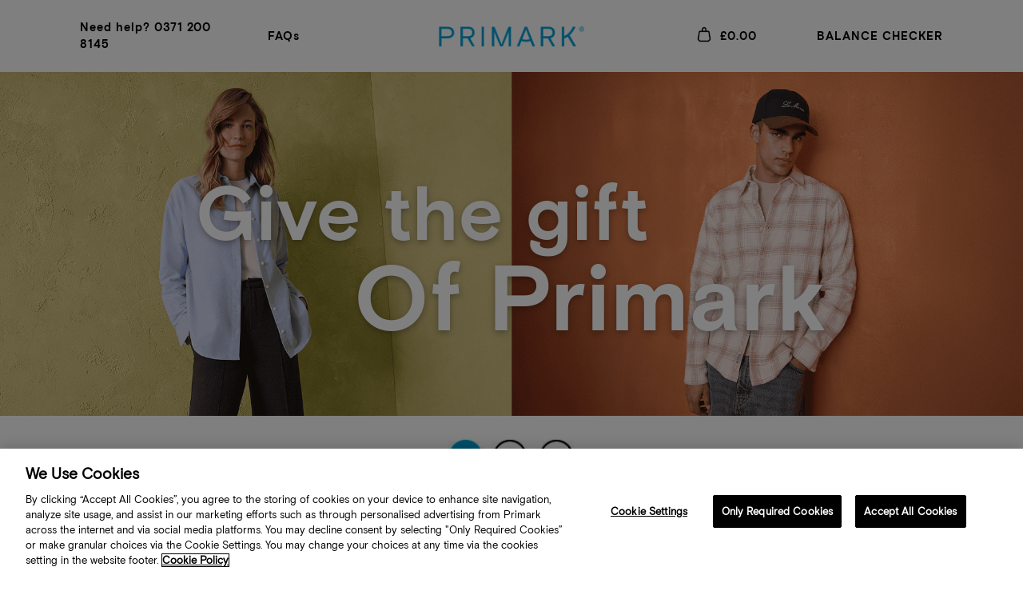

--- FILE ---
content_type: text/html; charset=utf-8
request_url: https://www.primarkgiftcards.com/Primark/ByEmail/Primark/ChooseProduct?countryId=1&languageId=1
body_size: 42317
content:



<!doctype html>
<html lang="en">
    <head>
        <meta charset="utf-8">
        <meta name="viewport" content="width=device-width, initial-scale=1, shrink-to-fit=no, user-scalable=yes">

            <meta name="description" content="Buy a Primark gift card today and have it delivered via email or Post. Primark eGift cards are the perfect last minute gift for her,your bestie or even mum!" />
                    <meta name="keywords" content="" />
                    <link rel="canonical" href="https://www.primarkgiftcards.com/" />


        

    <meta name="google-site-verification" content="TE9O2Jvd_88WnCyyecDrCzanJTpMc8OwJh_Uo-js4wE" />




        <link rel="icon" type="image/ico" href="/Content/Retailers/Primark/favicon.ico" />

        









    <!-- OneTrust Cookies Consent Notice start-->
    <script type="text/javascript" src="https://cdn-ukwest.onetrust.com/consent/53ef50ba-18c4-41f8-b94f-5fdd2a3e9a86/OtAutoBlock.js"></script>
    <script src="https://cdn-ukwest.onetrust.com/scripttemplates/otSDKStub.js" data-document-language="true" type="text/javascript" charset="UTF-8" data-domain-script="53ef50ba-18c4-41f8-b94f-5fdd2a3e9a86" ></script>
    <script type="text/javascript" nonce="PTX49D9K9YN3X56Z56M5BJJ7">
        function OptanonWrapper() { }
    </script>
    <!-- OneTrust Cookies Consent Notice end -->



        

<!-- New Relic -->
<script type="text/javascript" nonce="PTX49D9K9YN3X56Z56M5BJJ7">
;window.NREUM||(NREUM={});NREUM.init={distributed_tracing:{enabled:true},privacy:{cookies_enabled:true},ajax:{deny_list:["bam.nr-data.net"]}};

;NREUM.loader_config={accountID:"1421940",trustKey:"1421940",agentID:"718413375",licenseKey:"7837705555",applicationID:"718413375"};
;NREUM.info={beacon:"bam.nr-data.net",errorBeacon:"bam.nr-data.net",licenseKey:"7837705555",applicationID:"718413375",sa:1};
;/*! For license information please see nr-loader-spa-1.295.0.min.js.LICENSE.txt */
(()=>{var e,t,r={8122:(e,t,r)=>{"use strict";r.d(t,{a:()=>i});var n=r(944);function i(e,t){try{if(!e||"object"!=typeof e)return(0,n.R)(3);if(!t||"object"!=typeof t)return(0,n.R)(4);const r=Object.create(Object.getPrototypeOf(t),Object.getOwnPropertyDescriptors(t)),o=0===Object.keys(r).length?e:r;for(let a in o)if(void 0!==e[a])try{if(null===e[a]){r[a]=null;continue}Array.isArray(e[a])&&Array.isArray(t[a])?r[a]=Array.from(new Set([...e[a],...t[a]])):"object"==typeof e[a]&&"object"==typeof t[a]?r[a]=i(e[a],t[a]):r[a]=e[a]}catch(e){r[a]||(0,n.R)(1,e)}return r}catch(e){(0,n.R)(2,e)}}},2555:(e,t,r)=>{"use strict";r.d(t,{D:()=>s,f:()=>a});var n=r(384),i=r(8122);const o={beacon:n.NT.beacon,errorBeacon:n.NT.errorBeacon,licenseKey:void 0,applicationID:void 0,sa:void 0,queueTime:void 0,applicationTime:void 0,ttGuid:void 0,user:void 0,account:void 0,product:void 0,extra:void 0,jsAttributes:{},userAttributes:void 0,atts:void 0,transactionName:void 0,tNamePlain:void 0};function a(e){try{return!!e.licenseKey&&!!e.errorBeacon&&!!e.applicationID}catch(e){return!1}}const s=e=>(0,i.a)(e,o)},9324:(e,t,r)=>{"use strict";r.d(t,{F3:()=>i,Xs:()=>o,Yq:()=>a,xv:()=>n});const n="1.295.0",i="PROD",o="CDN",a="^2.0.0-alpha.18"},6154:(e,t,r)=>{"use strict";r.d(t,{A4:()=>s,OF:()=>d,RI:()=>i,WN:()=>h,bv:()=>o,gm:()=>a,lR:()=>f,m:()=>u,mw:()=>c,sb:()=>l});var n=r(1863);const i="undefined"!=typeof window&&!!window.document,o="undefined"!=typeof WorkerGlobalScope&&("undefined"!=typeof self&&self instanceof WorkerGlobalScope&&self.navigator instanceof WorkerNavigator||"undefined"!=typeof globalThis&&globalThis instanceof WorkerGlobalScope&&globalThis.navigator instanceof WorkerNavigator),a=i?window:"undefined"!=typeof WorkerGlobalScope&&("undefined"!=typeof self&&self instanceof WorkerGlobalScope&&self||"undefined"!=typeof globalThis&&globalThis instanceof WorkerGlobalScope&&globalThis),s="complete"===a?.document?.readyState,c=Boolean("hidden"===a?.document?.visibilityState),u=""+a?.location,d=/iPad|iPhone|iPod/.test(a.navigator?.userAgent),l=d&&"undefined"==typeof SharedWorker,f=(()=>{const e=a.navigator?.userAgent?.match(/Firefox[/\s](\d+\.\d+)/);return Array.isArray(e)&&e.length>=2?+e[1]:0})(),h=Date.now()-(0,n.t)()},7295:(e,t,r)=>{"use strict";r.d(t,{Xv:()=>a,gX:()=>i,iW:()=>o});var n=[];function i(e){if(!e||o(e))return!1;if(0===n.length)return!0;for(var t=0;t<n.length;t++){var r=n[t];if("*"===r.hostname)return!1;if(s(r.hostname,e.hostname)&&c(r.pathname,e.pathname))return!1}return!0}function o(e){return void 0===e.hostname}function a(e){if(n=[],e&&e.length)for(var t=0;t<e.length;t++){let r=e[t];if(!r)continue;0===r.indexOf("http://")?r=r.substring(7):0===r.indexOf("https://")&&(r=r.substring(8));const i=r.indexOf("/");let o,a;i>0?(o=r.substring(0,i),a=r.substring(i)):(o=r,a="");let[s]=o.split(":");n.push({hostname:s,pathname:a})}}function s(e,t){return!(e.length>t.length)&&t.indexOf(e)===t.length-e.length}function c(e,t){return 0===e.indexOf("/")&&(e=e.substring(1)),0===t.indexOf("/")&&(t=t.substring(1)),""===e||e===t}},3241:(e,t,r)=>{"use strict";r.d(t,{W:()=>o});var n=r(6154);const i="newrelic";function o(e={}){try{n.gm.dispatchEvent(new CustomEvent(i,{detail:e}))}catch(e){}}},1687:(e,t,r)=>{"use strict";r.d(t,{Ak:()=>u,Ze:()=>f,x3:()=>d});var n=r(3241),i=r(7836),o=r(3606),a=r(860),s=r(2646);const c={};function u(e,t){const r={staged:!1,priority:a.P3[t]||0};l(e),c[e].get(t)||c[e].set(t,r)}function d(e,t){e&&c[e]&&(c[e].get(t)&&c[e].delete(t),p(e,t,!1),c[e].size&&h(e))}function l(e){if(!e)throw new Error("agentIdentifier required");c[e]||(c[e]=new Map)}function f(e="",t="feature",r=!1){if(l(e),!e||!c[e].get(t)||r)return p(e,t);c[e].get(t).staged=!0,h(e)}function h(e){const t=Array.from(c[e]);t.every((([e,t])=>t.staged))&&(t.sort(((e,t)=>e[1].priority-t[1].priority)),t.forEach((([t])=>{c[e].delete(t),p(e,t)})))}function p(e,t,r=!0){const a=e?i.ee.get(e):i.ee,c=o.i.handlers;if(!a.aborted&&a.backlog&&c){if((0,n.W)({agentIdentifier:e,type:"lifecycle",name:"drain",feature:t}),r){const e=a.backlog[t],r=c[t];if(r){for(let t=0;e&&t<e.length;++t)g(e[t],r);Object.entries(r).forEach((([e,t])=>{Object.values(t||{}).forEach((t=>{t[0]?.on&&t[0]?.context()instanceof s.y&&t[0].on(e,t[1])}))}))}}a.isolatedBacklog||delete c[t],a.backlog[t]=null,a.emit("drain-"+t,[])}}function g(e,t){var r=e[1];Object.values(t[r]||{}).forEach((t=>{var r=e[0];if(t[0]===r){var n=t[1],i=e[3],o=e[2];n.apply(i,o)}}))}},7836:(e,t,r)=>{"use strict";r.d(t,{P:()=>s,ee:()=>c});var n=r(384),i=r(8990),o=r(2646),a=r(5607);const s="nr@context:".concat(a.W),c=function e(t,r){var n={},a={},d={},l=!1;try{l=16===r.length&&u.initializedAgents?.[r]?.runtime.isolatedBacklog}catch(e){}var f={on:p,addEventListener:p,removeEventListener:function(e,t){var r=n[e];if(!r)return;for(var i=0;i<r.length;i++)r[i]===t&&r.splice(i,1)},emit:function(e,r,n,i,o){!1!==o&&(o=!0);if(c.aborted&&!i)return;t&&o&&t.emit(e,r,n);var s=h(n);g(e).forEach((e=>{e.apply(s,r)}));var u=v()[a[e]];u&&u.push([f,e,r,s]);return s},get:m,listeners:g,context:h,buffer:function(e,t){const r=v();if(t=t||"feature",f.aborted)return;Object.entries(e||{}).forEach((([e,n])=>{a[n]=t,t in r||(r[t]=[])}))},abort:function(){f._aborted=!0,Object.keys(f.backlog).forEach((e=>{delete f.backlog[e]}))},isBuffering:function(e){return!!v()[a[e]]},debugId:r,backlog:l?{}:t&&"object"==typeof t.backlog?t.backlog:{},isolatedBacklog:l};return Object.defineProperty(f,"aborted",{get:()=>{let e=f._aborted||!1;return e||(t&&(e=t.aborted),e)}}),f;function h(e){return e&&e instanceof o.y?e:e?(0,i.I)(e,s,(()=>new o.y(s))):new o.y(s)}function p(e,t){n[e]=g(e).concat(t)}function g(e){return n[e]||[]}function m(t){return d[t]=d[t]||e(f,t)}function v(){return f.backlog}}(void 0,"globalEE"),u=(0,n.Zm)();u.ee||(u.ee=c)},2646:(e,t,r)=>{"use strict";r.d(t,{y:()=>n});class n{constructor(e){this.contextId=e}}},9908:(e,t,r)=>{"use strict";r.d(t,{d:()=>n,p:()=>i});var n=r(7836).ee.get("handle");function i(e,t,r,i,o){o?(o.buffer([e],i),o.emit(e,t,r)):(n.buffer([e],i),n.emit(e,t,r))}},3606:(e,t,r)=>{"use strict";r.d(t,{i:()=>o});var n=r(9908);o.on=a;var i=o.handlers={};function o(e,t,r,o){a(o||n.d,i,e,t,r)}function a(e,t,r,i,o){o||(o="feature"),e||(e=n.d);var a=t[o]=t[o]||{};(a[r]=a[r]||[]).push([e,i])}},3878:(e,t,r)=>{"use strict";function n(e,t){return{capture:e,passive:!1,signal:t}}function i(e,t,r=!1,i){window.addEventListener(e,t,n(r,i))}function o(e,t,r=!1,i){document.addEventListener(e,t,n(r,i))}r.d(t,{DD:()=>o,jT:()=>n,sp:()=>i})},5607:(e,t,r)=>{"use strict";r.d(t,{W:()=>n});const n=(0,r(9566).bz)()},9566:(e,t,r)=>{"use strict";r.d(t,{LA:()=>s,ZF:()=>c,bz:()=>a,el:()=>u});var n=r(6154);const i="xxxxxxxx-xxxx-4xxx-yxxx-xxxxxxxxxxxx";function o(e,t){return e?15&e[t]:16*Math.random()|0}function a(){const e=n.gm?.crypto||n.gm?.msCrypto;let t,r=0;return e&&e.getRandomValues&&(t=e.getRandomValues(new Uint8Array(30))),i.split("").map((e=>"x"===e?o(t,r++).toString(16):"y"===e?(3&o()|8).toString(16):e)).join("")}function s(e){const t=n.gm?.crypto||n.gm?.msCrypto;let r,i=0;t&&t.getRandomValues&&(r=t.getRandomValues(new Uint8Array(e)));const a=[];for(var s=0;s<e;s++)a.push(o(r,i++).toString(16));return a.join("")}function c(){return s(16)}function u(){return s(32)}},2614:(e,t,r)=>{"use strict";r.d(t,{BB:()=>a,H3:()=>n,g:()=>u,iL:()=>c,tS:()=>s,uh:()=>i,wk:()=>o});const n="NRBA",i="SESSION",o=144e5,a=18e5,s={STARTED:"session-started",PAUSE:"session-pause",RESET:"session-reset",RESUME:"session-resume",UPDATE:"session-update"},c={SAME_TAB:"same-tab",CROSS_TAB:"cross-tab"},u={OFF:0,FULL:1,ERROR:2}},1863:(e,t,r)=>{"use strict";function n(){return Math.floor(performance.now())}r.d(t,{t:()=>n})},7485:(e,t,r)=>{"use strict";r.d(t,{D:()=>i});var n=r(6154);function i(e){if(0===(e||"").indexOf("data:"))return{protocol:"data"};try{const t=new URL(e,location.href),r={port:t.port,hostname:t.hostname,pathname:t.pathname,search:t.search,protocol:t.protocol.slice(0,t.protocol.indexOf(":")),sameOrigin:t.protocol===n.gm?.location?.protocol&&t.host===n.gm?.location?.host};return r.port&&""!==r.port||("http:"===t.protocol&&(r.port="80"),"https:"===t.protocol&&(r.port="443")),r.pathname&&""!==r.pathname?r.pathname.startsWith("/")||(r.pathname="/".concat(r.pathname)):r.pathname="/",r}catch(e){return{}}}},944:(e,t,r)=>{"use strict";r.d(t,{R:()=>i});var n=r(3241);function i(e,t){"function"==typeof console.debug&&(console.debug("New Relic Warning: https://github.com/newrelic/newrelic-browser-agent/blob/main/docs/warning-codes.md#".concat(e),t),(0,n.W)({agentIdentifier:null,drained:null,type:"data",name:"warn",feature:"warn",data:{code:e,secondary:t}}))}},5701:(e,t,r)=>{"use strict";r.d(t,{B:()=>o,t:()=>a});var n=r(3241);const i=new Set,o={};function a(e,t){const r=t.agentIdentifier;o[r]??={},e&&"object"==typeof e&&(i.has(r)||(t.ee.emit("rumresp",[e]),o[r]=e,i.add(r),(0,n.W)({agentIdentifier:r,loaded:!0,drained:!0,type:"lifecycle",name:"load",feature:void 0,data:e})))}},8990:(e,t,r)=>{"use strict";r.d(t,{I:()=>i});var n=Object.prototype.hasOwnProperty;function i(e,t,r){if(n.call(e,t))return e[t];var i=r();if(Object.defineProperty&&Object.keys)try{return Object.defineProperty(e,t,{value:i,writable:!0,enumerable:!1}),i}catch(e){}return e[t]=i,i}},6389:(e,t,r)=>{"use strict";function n(e,t=500,r={}){const n=r?.leading||!1;let i;return(...r)=>{n&&void 0===i&&(e.apply(this,r),i=setTimeout((()=>{i=clearTimeout(i)}),t)),n||(clearTimeout(i),i=setTimeout((()=>{e.apply(this,r)}),t))}}function i(e){let t=!1;return(...r)=>{t||(t=!0,e.apply(this,r))}}r.d(t,{J:()=>i,s:()=>n})},1910:(e,t,r)=>{"use strict";r.d(t,{i:()=>o});var n=r(944);const i=new Map;function o(...e){return e.every((e=>{if(i.has(e))return i.get(e);const t="function"==typeof e&&e.toString().includes("[native code]");return t||(0,n.R)(64,e?.name||e?.toString()),i.set(e,t),t}))}},3304:(e,t,r)=>{"use strict";r.d(t,{A:()=>o});var n=r(7836);const i=()=>{const e=new WeakSet;return(t,r)=>{if("object"==typeof r&&null!==r){if(e.has(r))return;e.add(r)}return r}};function o(e){try{return JSON.stringify(e,i())??""}catch(e){try{n.ee.emit("internal-error",[e])}catch(e){}return""}}},3496:(e,t,r)=>{"use strict";function n(e){return!e||!(!e.licenseKey||!e.applicationID)}function i(e,t){return!e||e.licenseKey===t.info.licenseKey&&e.applicationID===t.info.applicationID}r.d(t,{A:()=>i,I:()=>n})},5289:(e,t,r)=>{"use strict";r.d(t,{GG:()=>o,Qr:()=>s,sB:()=>a});var n=r(3878);function i(){return"undefined"==typeof document||"complete"===document.readyState}function o(e,t){if(i())return e();(0,n.sp)("load",e,t)}function a(e){if(i())return e();(0,n.DD)("DOMContentLoaded",e)}function s(e){if(i())return e();(0,n.sp)("popstate",e)}},384:(e,t,r)=>{"use strict";r.d(t,{NT:()=>a,US:()=>d,Zm:()=>s,bQ:()=>u,dV:()=>c,pV:()=>l});var n=r(6154),i=r(1863),o=r(1910);const a={beacon:"bam.nr-data.net",errorBeacon:"bam.nr-data.net"};function s(){return n.gm.NREUM||(n.gm.NREUM={}),void 0===n.gm.newrelic&&(n.gm.newrelic=n.gm.NREUM),n.gm.NREUM}function c(){let e=s();return e.o||(e.o={ST:n.gm.setTimeout,SI:n.gm.setImmediate||n.gm.setInterval,CT:n.gm.clearTimeout,XHR:n.gm.XMLHttpRequest,REQ:n.gm.Request,EV:n.gm.Event,PR:n.gm.Promise,MO:n.gm.MutationObserver,FETCH:n.gm.fetch,WS:n.gm.WebSocket},(0,o.i)(...Object.values(e.o))),e}function u(e,t){let r=s();r.initializedAgents??={},t.initializedAt={ms:(0,i.t)(),date:new Date},r.initializedAgents[e]=t}function d(e,t){s()[e]=t}function l(){return function(){let e=s();const t=e.info||{};e.info={beacon:a.beacon,errorBeacon:a.errorBeacon,...t}}(),function(){let e=s();const t=e.init||{};e.init={...t}}(),c(),function(){let e=s();const t=e.loader_config||{};e.loader_config={...t}}(),s()}},2843:(e,t,r)=>{"use strict";r.d(t,{u:()=>i});var n=r(3878);function i(e,t=!1,r,i){(0,n.DD)("visibilitychange",(function(){if(t)return void("hidden"===document.visibilityState&&e());e(document.visibilityState)}),r,i)}},8139:(e,t,r)=>{"use strict";r.d(t,{u:()=>f});var n=r(7836),i=r(3434),o=r(8990),a=r(6154);const s={},c=a.gm.XMLHttpRequest,u="addEventListener",d="removeEventListener",l="nr@wrapped:".concat(n.P);function f(e){var t=function(e){return(e||n.ee).get("events")}(e);if(s[t.debugId]++)return t;s[t.debugId]=1;var r=(0,i.YM)(t,!0);function f(e){r.inPlace(e,[u,d],"-",p)}function p(e,t){return e[1]}return"getPrototypeOf"in Object&&(a.RI&&h(document,f),c&&h(c.prototype,f),h(a.gm,f)),t.on(u+"-start",(function(e,t){var n=e[1];if(null!==n&&("function"==typeof n||"object"==typeof n)){var i=(0,o.I)(n,l,(function(){var e={object:function(){if("function"!=typeof n.handleEvent)return;return n.handleEvent.apply(n,arguments)},function:n}[typeof n];return e?r(e,"fn-",null,e.name||"anonymous"):n}));this.wrapped=e[1]=i}})),t.on(d+"-start",(function(e){e[1]=this.wrapped||e[1]})),t}function h(e,t,...r){let n=e;for(;"object"==typeof n&&!Object.prototype.hasOwnProperty.call(n,u);)n=Object.getPrototypeOf(n);n&&t(n,...r)}},3434:(e,t,r)=>{"use strict";r.d(t,{Jt:()=>o,YM:()=>c});var n=r(7836),i=r(5607);const o="nr@original:".concat(i.W);var a=Object.prototype.hasOwnProperty,s=!1;function c(e,t){return e||(e=n.ee),r.inPlace=function(e,t,n,i,o){n||(n="");const a="-"===n.charAt(0);for(let s=0;s<t.length;s++){const c=t[s],u=e[c];d(u)||(e[c]=r(u,a?c+n:n,i,c,o))}},r.flag=o,r;function r(t,r,n,s,c){return d(t)?t:(r||(r=""),nrWrapper[o]=t,function(e,t,r){if(Object.defineProperty&&Object.keys)try{return Object.keys(e).forEach((function(r){Object.defineProperty(t,r,{get:function(){return e[r]},set:function(t){return e[r]=t,t}})})),t}catch(e){u([e],r)}for(var n in e)a.call(e,n)&&(t[n]=e[n])}(t,nrWrapper,e),nrWrapper);function nrWrapper(){var o,a,d,l;let f;try{a=this,o=[...arguments],d="function"==typeof n?n(o,a):n||{}}catch(t){u([t,"",[o,a,s],d],e)}i(r+"start",[o,a,s],d,c);const h=performance.now();let p=h;try{return l=t.apply(a,o),p=performance.now(),l}catch(e){throw p=performance.now(),i(r+"err",[o,a,e],d,c),f=e,f}finally{const e=p-h,t={duration:e,isLongTask:e>=50,methodName:s,thrownError:f};t.isLongTask&&i("long-task",[t],d,c),i(r+"end",[o,a,l,t],d,c)}}}function i(r,n,i,o){if(!s||t){var a=s;s=!0;try{e.emit(r,n,i,t,o)}catch(t){u([t,r,n,i],e)}s=a}}}function u(e,t){t||(t=n.ee);try{t.emit("internal-error",e)}catch(e){}}function d(e){return!(e&&"function"==typeof e&&e.apply&&!e[o])}},9300:(e,t,r)=>{"use strict";r.d(t,{T:()=>n});const n=r(860).K7.ajax},3333:(e,t,r)=>{"use strict";r.d(t,{$v:()=>u,TZ:()=>n,Zp:()=>i,kd:()=>c,mq:()=>s,nf:()=>a,qN:()=>o});const n=r(860).K7.genericEvents,i=["auxclick","click","copy","keydown","paste","scrollend"],o=["focus","blur"],a=4,s=1e3,c=["PageAction","UserAction","BrowserPerformance"],u={MARKS:"experimental.marks",MEASURES:"experimental.measures",RESOURCES:"experimental.resources"}},6774:(e,t,r)=>{"use strict";r.d(t,{T:()=>n});const n=r(860).K7.jserrors},993:(e,t,r)=>{"use strict";r.d(t,{A$:()=>o,ET:()=>a,TZ:()=>s,p_:()=>i});var n=r(860);const i={ERROR:"ERROR",WARN:"WARN",INFO:"INFO",DEBUG:"DEBUG",TRACE:"TRACE"},o={OFF:0,ERROR:1,WARN:2,INFO:3,DEBUG:4,TRACE:5},a="log",s=n.K7.logging},3785:(e,t,r)=>{"use strict";r.d(t,{R:()=>c,b:()=>u});var n=r(9908),i=r(1863),o=r(860),a=r(8154),s=r(993);function c(e,t,r={},c=s.p_.INFO,u,d=(0,i.t)()){(0,n.p)(a.xV,["API/logging/".concat(c.toLowerCase(),"/called")],void 0,o.K7.metrics,e),(0,n.p)(s.ET,[d,t,r,c,u],void 0,o.K7.logging,e)}function u(e){return"string"==typeof e&&Object.values(s.p_).some((t=>t===e.toUpperCase().trim()))}},8154:(e,t,r)=>{"use strict";r.d(t,{z_:()=>o,XG:()=>s,TZ:()=>n,rs:()=>i,xV:()=>a});r(6154),r(9566),r(384);const n=r(860).K7.metrics,i="sm",o="cm",a="storeSupportabilityMetrics",s="storeEventMetrics"},6630:(e,t,r)=>{"use strict";r.d(t,{T:()=>n});const n=r(860).K7.pageViewEvent},782:(e,t,r)=>{"use strict";r.d(t,{T:()=>n});const n=r(860).K7.pageViewTiming},6344:(e,t,r)=>{"use strict";r.d(t,{BB:()=>d,G4:()=>o,Qb:()=>l,TZ:()=>i,Ug:()=>a,_s:()=>s,bc:()=>u,yP:()=>c});var n=r(2614);const i=r(860).K7.sessionReplay,o={RECORD:"recordReplay",PAUSE:"pauseReplay",ERROR_DURING_REPLAY:"errorDuringReplay"},a=.12,s={DomContentLoaded:0,Load:1,FullSnapshot:2,IncrementalSnapshot:3,Meta:4,Custom:5},c={[n.g.ERROR]:15e3,[n.g.FULL]:3e5,[n.g.OFF]:0},u={RESET:{message:"Session was reset",sm:"Reset"},IMPORT:{message:"Recorder failed to import",sm:"Import"},TOO_MANY:{message:"429: Too Many Requests",sm:"Too-Many"},TOO_BIG:{message:"Payload was too large",sm:"Too-Big"},CROSS_TAB:{message:"Session Entity was set to OFF on another tab",sm:"Cross-Tab"},ENTITLEMENTS:{message:"Session Replay is not allowed and will not be started",sm:"Entitlement"}},d=5e3,l={API:"api"}},5270:(e,t,r)=>{"use strict";r.d(t,{Aw:()=>s,CT:()=>c,SR:()=>a,rF:()=>u});var n=r(384),i=r(7767),o=r(6154);function a(e){return!!(0,n.dV)().o.MO&&(0,i.V)(e)&&!0===e?.session_trace.enabled}function s(e){return!0===e?.session_replay.preload&&a(e)}function c(e,t){const r=t.correctAbsoluteTimestamp(e);return{originalTimestamp:e,correctedTimestamp:r,timestampDiff:e-r,originTime:o.WN,correctedOriginTime:t.correctedOriginTime,originTimeDiff:Math.floor(o.WN-t.correctedOriginTime)}}function u(e,t){try{if("string"==typeof t?.type){if("password"===t.type.toLowerCase())return"*".repeat(e?.length||0);if(void 0!==t?.dataset?.nrUnmask||t?.classList?.contains("nr-unmask"))return e}}catch(e){}return"string"==typeof e?e.replace(/[\S]/g,"*"):"*".repeat(e?.length||0)}},3738:(e,t,r)=>{"use strict";r.d(t,{He:()=>i,Kp:()=>s,Lc:()=>u,Rz:()=>d,TZ:()=>n,bD:()=>o,d3:()=>a,jx:()=>l,uP:()=>c});const n=r(860).K7.sessionTrace,i="bstResource",o="resource",a="-start",s="-end",c="fn"+a,u="fn"+s,d="pushState",l=1e3},3962:(e,t,r)=>{"use strict";r.d(t,{AM:()=>o,O2:()=>c,Qu:()=>u,TZ:()=>s,ih:()=>d,pP:()=>a,tC:()=>i});var n=r(860);const i=["click","keydown","submit","popstate"],o="api",a="initialPageLoad",s=n.K7.softNav,c={INITIAL_PAGE_LOAD:"",ROUTE_CHANGE:1,UNSPECIFIED:2},u={INTERACTION:1,AJAX:2,CUSTOM_END:3,CUSTOM_TRACER:4},d={IP:"in progress",FIN:"finished",CAN:"cancelled"}},7378:(e,t,r)=>{"use strict";r.d(t,{$p:()=>x,BR:()=>b,Kp:()=>R,L3:()=>y,Lc:()=>c,NC:()=>o,SG:()=>d,TZ:()=>i,U6:()=>p,UT:()=>m,d3:()=>w,dT:()=>f,e5:()=>A,gx:()=>v,l9:()=>l,oW:()=>h,op:()=>g,rw:()=>u,tH:()=>E,uP:()=>s,wW:()=>T,xq:()=>a});var n=r(384);const i=r(860).K7.spa,o=["click","submit","keypress","keydown","keyup","change"],a=999,s="fn-start",c="fn-end",u="cb-start",d="api-ixn-",l="remaining",f="interaction",h="spaNode",p="jsonpNode",g="fetch-start",m="fetch-done",v="fetch-body-",b="jsonp-end",y=(0,n.dV)().o.ST,w="-start",R="-end",x="-body",T="cb"+R,A="jsTime",E="fetch"},4234:(e,t,r)=>{"use strict";r.d(t,{W:()=>o});var n=r(7836),i=r(1687);class o{constructor(e,t){this.agentIdentifier=e,this.ee=n.ee.get(e),this.featureName=t,this.blocked=!1}deregisterDrain(){(0,i.x3)(this.agentIdentifier,this.featureName)}}},7767:(e,t,r)=>{"use strict";r.d(t,{V:()=>i});var n=r(6154);const i=e=>n.RI&&!0===e?.privacy.cookies_enabled},1741:(e,t,r)=>{"use strict";r.d(t,{W:()=>o});var n=r(944),i=r(4261);class o{#e(e,...t){if(this[e]!==o.prototype[e])return this[e](...t);(0,n.R)(35,e)}addPageAction(e,t){return this.#e(i.hG,e,t)}register(e){return this.#e(i.eY,e)}recordCustomEvent(e,t){return this.#e(i.fF,e,t)}setPageViewName(e,t){return this.#e(i.Fw,e,t)}setCustomAttribute(e,t,r){return this.#e(i.cD,e,t,r)}noticeError(e,t){return this.#e(i.o5,e,t)}setUserId(e){return this.#e(i.Dl,e)}setApplicationVersion(e){return this.#e(i.nb,e)}setErrorHandler(e){return this.#e(i.bt,e)}addRelease(e,t){return this.#e(i.k6,e,t)}log(e,t){return this.#e(i.$9,e,t)}start(){return this.#e(i.d3)}finished(e){return this.#e(i.BL,e)}recordReplay(){return this.#e(i.CH)}pauseReplay(){return this.#e(i.Tb)}addToTrace(e){return this.#e(i.U2,e)}setCurrentRouteName(e){return this.#e(i.PA,e)}interaction(){return this.#e(i.dT)}wrapLogger(e,t,r){return this.#e(i.Wb,e,t,r)}measure(e,t){return this.#e(i.V1,e,t)}}},4261:(e,t,r)=>{"use strict";r.d(t,{$9:()=>d,BL:()=>c,CH:()=>p,Dl:()=>R,Fw:()=>w,PA:()=>v,Pl:()=>n,Tb:()=>f,U2:()=>a,V1:()=>A,Wb:()=>T,bt:()=>y,cD:()=>b,d3:()=>x,dT:()=>u,eY:()=>g,fF:()=>h,hG:()=>o,hw:()=>i,k6:()=>s,nb:()=>m,o5:()=>l});const n="api-",i=n+"ixn-",o="addPageAction",a="addToTrace",s="addRelease",c="finished",u="interaction",d="log",l="noticeError",f="pauseReplay",h="recordCustomEvent",p="recordReplay",g="register",m="setApplicationVersion",v="setCurrentRouteName",b="setCustomAttribute",y="setErrorHandler",w="setPageViewName",R="setUserId",x="start",T="wrapLogger",A="measure"},5205:(e,t,r)=>{"use strict";r.d(t,{j:()=>S});var n=r(384),i=r(1741);var o=r(2555),a=r(3333);const s=e=>{if(!e||"string"!=typeof e)return!1;try{document.createDocumentFragment().querySelector(e)}catch{return!1}return!0};var c=r(2614),u=r(944),d=r(8122);const l="[data-nr-mask]",f=e=>(0,d.a)(e,(()=>{const e={feature_flags:[],experimental:{marks:!1,measures:!1,resources:!1},mask_selector:"*",block_selector:"[data-nr-block]",mask_input_options:{color:!1,date:!1,"datetime-local":!1,email:!1,month:!1,number:!1,range:!1,search:!1,tel:!1,text:!1,time:!1,url:!1,week:!1,textarea:!1,select:!1,password:!0}};return{ajax:{deny_list:void 0,block_internal:!0,enabled:!0,autoStart:!0},api:{allow_registered_children:!0,duplicate_registered_data:!1},distributed_tracing:{enabled:void 0,exclude_newrelic_header:void 0,cors_use_newrelic_header:void 0,cors_use_tracecontext_headers:void 0,allowed_origins:void 0},get feature_flags(){return e.feature_flags},set feature_flags(t){e.feature_flags=t},generic_events:{enabled:!0,autoStart:!0},harvest:{interval:30},jserrors:{enabled:!0,autoStart:!0},logging:{enabled:!0,autoStart:!0},metrics:{enabled:!0,autoStart:!0},obfuscate:void 0,page_action:{enabled:!0},page_view_event:{enabled:!0,autoStart:!0},page_view_timing:{enabled:!0,autoStart:!0},performance:{get capture_marks(){return e.feature_flags.includes(a.$v.MARKS)||e.experimental.marks},set capture_marks(t){e.experimental.marks=t},get capture_measures(){return e.feature_flags.includes(a.$v.MEASURES)||e.experimental.measures},set capture_measures(t){e.experimental.measures=t},capture_detail:!0,resources:{get enabled(){return e.feature_flags.includes(a.$v.RESOURCES)||e.experimental.resources},set enabled(t){e.experimental.resources=t},asset_types:[],first_party_domains:[],ignore_newrelic:!0}},privacy:{cookies_enabled:!0},proxy:{assets:void 0,beacon:void 0},session:{expiresMs:c.wk,inactiveMs:c.BB},session_replay:{autoStart:!0,enabled:!1,preload:!1,sampling_rate:10,error_sampling_rate:100,collect_fonts:!1,inline_images:!1,fix_stylesheets:!0,mask_all_inputs:!0,get mask_text_selector(){return e.mask_selector},set mask_text_selector(t){s(t)?e.mask_selector="".concat(t,",").concat(l):""===t||null===t?e.mask_selector=l:(0,u.R)(5,t)},get block_class(){return"nr-block"},get ignore_class(){return"nr-ignore"},get mask_text_class(){return"nr-mask"},get block_selector(){return e.block_selector},set block_selector(t){s(t)?e.block_selector+=",".concat(t):""!==t&&(0,u.R)(6,t)},get mask_input_options(){return e.mask_input_options},set mask_input_options(t){t&&"object"==typeof t?e.mask_input_options={...t,password:!0}:(0,u.R)(7,t)}},session_trace:{enabled:!0,autoStart:!0},soft_navigations:{enabled:!0,autoStart:!0},spa:{enabled:!0,autoStart:!0},ssl:void 0,user_actions:{enabled:!0,elementAttributes:["id","className","tagName","type"]}}})());var h=r(6154),p=r(9324);let g=0;const m={buildEnv:p.F3,distMethod:p.Xs,version:p.xv,originTime:h.WN},v={appMetadata:{},customTransaction:void 0,denyList:void 0,disabled:!1,entityManager:void 0,harvester:void 0,isolatedBacklog:!1,isRecording:!1,loaderType:void 0,maxBytes:3e4,obfuscator:void 0,onerror:void 0,ptid:void 0,releaseIds:{},session:void 0,timeKeeper:void 0,jsAttributesMetadata:{bytes:0},get harvestCount(){return++g}},b=e=>{const t=(0,d.a)(e,v),r=Object.keys(m).reduce(((e,t)=>(e[t]={value:m[t],writable:!1,configurable:!0,enumerable:!0},e)),{});return Object.defineProperties(t,r)};var y=r(5701);const w=e=>{const t=e.startsWith("http");e+="/",r.p=t?e:"https://"+e};var R=r(7836),x=r(3241);const T={accountID:void 0,trustKey:void 0,agentID:void 0,licenseKey:void 0,applicationID:void 0,xpid:void 0},A=e=>(0,d.a)(e,T),E=new Set;function S(e,t={},r,a){let{init:s,info:c,loader_config:u,runtime:d={},exposed:l=!0}=t;if(!c){const e=(0,n.pV)();s=e.init,c=e.info,u=e.loader_config}e.init=f(s||{}),e.loader_config=A(u||{}),c.jsAttributes??={},h.bv&&(c.jsAttributes.isWorker=!0),e.info=(0,o.D)(c);const p=e.init,g=[c.beacon,c.errorBeacon];E.has(e.agentIdentifier)||(p.proxy.assets&&(w(p.proxy.assets),g.push(p.proxy.assets)),p.proxy.beacon&&g.push(p.proxy.beacon),function(e){const t=(0,n.pV)();Object.getOwnPropertyNames(i.W.prototype).forEach((r=>{const n=i.W.prototype[r];if("function"!=typeof n||"constructor"===n)return;let o=t[r];e[r]&&!1!==e.exposed&&"micro-agent"!==e.runtime?.loaderType&&(t[r]=(...t)=>{const n=e[r](...t);return o?o(...t):n})}))}(e),(0,n.US)("activatedFeatures",y.B),e.runSoftNavOverSpa&&=!0===p.soft_navigations.enabled&&p.feature_flags.includes("soft_nav")),d.denyList=[...p.ajax.deny_list||[],...p.ajax.block_internal?g:[]],d.ptid=e.agentIdentifier,d.loaderType=r,e.runtime=b(d),E.has(e.agentIdentifier)||(e.ee=R.ee.get(e.agentIdentifier),e.exposed=l,(0,x.W)({agentIdentifier:e.agentIdentifier,drained:!!y.B?.[e.agentIdentifier],type:"lifecycle",name:"initialize",feature:void 0,data:e.config})),E.add(e.agentIdentifier)}},8374:(e,t,r)=>{r.nc=(()=>{try{return document?.currentScript?.nonce}catch(e){}return""})()},860:(e,t,r)=>{"use strict";r.d(t,{$J:()=>d,K7:()=>c,P3:()=>u,XX:()=>i,Yy:()=>s,df:()=>o,qY:()=>n,v4:()=>a});const n="events",i="jserrors",o="browser/blobs",a="rum",s="browser/logs",c={ajax:"ajax",genericEvents:"generic_events",jserrors:i,logging:"logging",metrics:"metrics",pageAction:"page_action",pageViewEvent:"page_view_event",pageViewTiming:"page_view_timing",sessionReplay:"session_replay",sessionTrace:"session_trace",softNav:"soft_navigations",spa:"spa"},u={[c.pageViewEvent]:1,[c.pageViewTiming]:2,[c.metrics]:3,[c.jserrors]:4,[c.spa]:5,[c.ajax]:6,[c.sessionTrace]:7,[c.softNav]:8,[c.sessionReplay]:9,[c.logging]:10,[c.genericEvents]:11},d={[c.pageViewEvent]:a,[c.pageViewTiming]:n,[c.ajax]:n,[c.spa]:n,[c.softNav]:n,[c.metrics]:i,[c.jserrors]:i,[c.sessionTrace]:o,[c.sessionReplay]:o,[c.logging]:s,[c.genericEvents]:"ins"}}},n={};function i(e){var t=n[e];if(void 0!==t)return t.exports;var o=n[e]={exports:{}};return r[e](o,o.exports,i),o.exports}i.m=r,i.d=(e,t)=>{for(var r in t)i.o(t,r)&&!i.o(e,r)&&Object.defineProperty(e,r,{enumerable:!0,get:t[r]})},i.f={},i.e=e=>Promise.all(Object.keys(i.f).reduce(((t,r)=>(i.f[r](e,t),t)),[])),i.u=e=>({212:"nr-spa-compressor",249:"nr-spa-recorder",478:"nr-spa"}[e]+"-1.295.0.min.js"),i.o=(e,t)=>Object.prototype.hasOwnProperty.call(e,t),e={},t="NRBA-1.295.0.PROD:",i.l=(r,n,o,a)=>{if(e[r])e[r].push(n);else{var s,c;if(void 0!==o)for(var u=document.getElementsByTagName("script"),d=0;d<u.length;d++){var l=u[d];if(l.getAttribute("src")==r||l.getAttribute("data-webpack")==t+o){s=l;break}}if(!s){c=!0;var f={478:"sha512-V1Ymdr6VvRAf7X+rToM23eSSQ0XOGFcqhIh4AlKUPXyWrzcESyjh12RkYA1LXX0xAs+mGKC5QeWNusHHjYdsIw==",249:"sha512-Ki3lI5RL53JKkI9k9dHhpJaBqWzxjeWxe4O0eXXl4zTkDtNzYftg1O3xpaIR9/MQTvlanIc+oVMcUneksSUHEA==",212:"sha512-cUuhujuL1Ex8eXwM/2ndqN+AzQLV7Biq65hncKlbmQL5fk2umiHlXGPzIGhZc/8N2CBARy4KmI1w6Nvf3IBNLA=="};(s=document.createElement("script")).charset="utf-8",s.timeout=120,i.nc&&s.setAttribute("nonce",i.nc),s.setAttribute("data-webpack",t+o),s.src=r,0!==s.src.indexOf(window.location.origin+"/")&&(s.crossOrigin="anonymous"),f[a]&&(s.integrity=f[a])}e[r]=[n];var h=(t,n)=>{s.onerror=s.onload=null,clearTimeout(p);var i=e[r];if(delete e[r],s.parentNode&&s.parentNode.removeChild(s),i&&i.forEach((e=>e(n))),t)return t(n)},p=setTimeout(h.bind(null,void 0,{type:"timeout",target:s}),12e4);s.onerror=h.bind(null,s.onerror),s.onload=h.bind(null,s.onload),c&&document.head.appendChild(s)}},i.r=e=>{"undefined"!=typeof Symbol&&Symbol.toStringTag&&Object.defineProperty(e,Symbol.toStringTag,{value:"Module"}),Object.defineProperty(e,"__esModule",{value:!0})},i.p="https://js-agent.newrelic.com/",(()=>{var e={38:0,788:0};i.f.j=(t,r)=>{var n=i.o(e,t)?e[t]:void 0;if(0!==n)if(n)r.push(n[2]);else{var o=new Promise(((r,i)=>n=e[t]=[r,i]));r.push(n[2]=o);var a=i.p+i.u(t),s=new Error;i.l(a,(r=>{if(i.o(e,t)&&(0!==(n=e[t])&&(e[t]=void 0),n)){var o=r&&("load"===r.type?"missing":r.type),a=r&&r.target&&r.target.src;s.message="Loading chunk "+t+" failed.\n("+o+": "+a+")",s.name="ChunkLoadError",s.type=o,s.request=a,n[1](s)}}),"chunk-"+t,t)}};var t=(t,r)=>{var n,o,[a,s,c]=r,u=0;if(a.some((t=>0!==e[t]))){for(n in s)i.o(s,n)&&(i.m[n]=s[n]);if(c)c(i)}for(t&&t(r);u<a.length;u++)o=a[u],i.o(e,o)&&e[o]&&e[o][0](),e[o]=0},r=self["webpackChunk:NRBA-1.295.0.PROD"]=self["webpackChunk:NRBA-1.295.0.PROD"]||[];r.forEach(t.bind(null,0)),r.push=t.bind(null,r.push.bind(r))})(),(()=>{"use strict";i(8374);var e=i(9566),t=i(1741);class r extends t.W{agentIdentifier=(0,e.LA)(16)}var n=i(860);const o=Object.values(n.K7);var a=i(5205);var s=i(9908),c=i(1863),u=i(4261),d=i(3241),l=i(944),f=i(5701),h=i(8154);function p(e,t,i,o){const a=o||i;!a||a[e]&&a[e]!==r.prototype[e]||(a[e]=function(){(0,s.p)(h.xV,["API/"+e+"/called"],void 0,n.K7.metrics,i.ee),(0,d.W)({agentIdentifier:i.agentIdentifier,drained:!!f.B?.[i.agentIdentifier],type:"data",name:"api",feature:u.Pl+e,data:{}});try{return t.apply(this,arguments)}catch(e){(0,l.R)(23,e)}})}function g(e,t,r,n,i){const o=e.info;null===r?delete o.jsAttributes[t]:o.jsAttributes[t]=r,(i||null===r)&&(0,s.p)(u.Pl+n,[(0,c.t)(),t,r],void 0,"session",e.ee)}var m=i(1687),v=i(4234),b=i(5289),y=i(6154),w=i(5270),R=i(7767),x=i(6389);class T extends v.W{constructor(e,t){super(e.agentIdentifier,t),this.abortHandler=void 0,this.featAggregate=void 0,this.onAggregateImported=void 0,this.deferred=Promise.resolve(),!1===e.init[this.featureName].autoStart?this.deferred=new Promise(((t,r)=>{this.ee.on("manual-start-all",(0,x.J)((()=>{(0,m.Ak)(e.agentIdentifier,this.featureName),t()})))})):(0,m.Ak)(e.agentIdentifier,t)}importAggregator(e,t,r={}){if(this.featAggregate)return;let o;this.onAggregateImported=new Promise((e=>{o=e}));const a=async()=>{let a;await this.deferred;try{if((0,R.V)(e.init)){const{setupAgentSession:t}=await i.e(478).then(i.bind(i,2955));a=t(e)}}catch(e){(0,l.R)(20,e),this.ee.emit("internal-error",[e]),this.featureName===n.K7.sessionReplay&&this.abortHandler?.()}try{if(!this.#t(this.featureName,a,e.init))return(0,m.Ze)(this.agentIdentifier,this.featureName),void o(!1);const{Aggregate:n}=await t();this.featAggregate=new n(e,r),e.runtime.harvester.initializedAggregates.push(this.featAggregate),o(!0)}catch(e){(0,l.R)(34,e),this.abortHandler?.(),(0,m.Ze)(this.agentIdentifier,this.featureName,!0),o(!1),this.ee&&this.ee.abort()}};y.RI?(0,b.GG)((()=>a()),!0):a()}#t(e,t,r){switch(e){case n.K7.sessionReplay:return(0,w.SR)(r)&&!!t;case n.K7.sessionTrace:return!!t;default:return!0}}}var A=i(6630),E=i(2614);class S extends T{static featureName=A.T;constructor(e){var t;super(e,A.T),this.setupInspectionEvents(e.agentIdentifier),t=e,p(u.Fw,(function(e,r){"string"==typeof e&&("/"!==e.charAt(0)&&(e="/"+e),t.runtime.customTransaction=(r||"http://custom.transaction")+e,(0,s.p)(u.Pl+u.Fw,[(0,c.t)()],void 0,void 0,t.ee))}),t),this.ee.on("api-send-rum",((e,t)=>(0,s.p)("send-rum",[e,t],void 0,this.featureName,this.ee))),this.importAggregator(e,(()=>i.e(478).then(i.bind(i,1983))))}setupInspectionEvents(e){const t=(t,r)=>{t&&(0,d.W)({agentIdentifier:e,timeStamp:t.timeStamp,loaded:"complete"===t.target.readyState,type:"window",name:r,data:t.target.location+""})};(0,b.sB)((e=>{t(e,"DOMContentLoaded")})),(0,b.GG)((e=>{t(e,"load")})),(0,b.Qr)((e=>{t(e,"navigate")})),this.ee.on(E.tS.UPDATE,((t,r)=>{(0,d.W)({agentIdentifier:e,type:"lifecycle",name:"session",data:r})}))}}var _=i(384);var N=i(2843),O=i(3878),I=i(782);class P extends T{static featureName=I.T;constructor(e){super(e,I.T),y.RI&&((0,N.u)((()=>(0,s.p)("docHidden",[(0,c.t)()],void 0,I.T,this.ee)),!0),(0,O.sp)("pagehide",(()=>(0,s.p)("winPagehide",[(0,c.t)()],void 0,I.T,this.ee))),this.importAggregator(e,(()=>i.e(478).then(i.bind(i,9917)))))}}class j extends T{static featureName=h.TZ;constructor(e){super(e,h.TZ),y.RI&&document.addEventListener("securitypolicyviolation",(e=>{(0,s.p)(h.xV,["Generic/CSPViolation/Detected"],void 0,this.featureName,this.ee)})),this.importAggregator(e,(()=>i.e(478).then(i.bind(i,8351))))}}var k=i(6774),C=i(3304);class L{constructor(e,t,r,n,i){this.name="UncaughtError",this.message="string"==typeof e?e:(0,C.A)(e),this.sourceURL=t,this.line=r,this.column=n,this.__newrelic=i}}function M(e){return K(e)?e:new L(void 0!==e?.message?e.message:e,e?.filename||e?.sourceURL,e?.lineno||e?.line,e?.colno||e?.col,e?.__newrelic,e?.cause)}function H(e){const t="Unhandled Promise Rejection: ";if(!e?.reason)return;if(K(e.reason)){try{e.reason.message.startsWith(t)||(e.reason.message=t+e.reason.message)}catch(e){}return M(e.reason)}const r=M(e.reason);return(r.message||"").startsWith(t)||(r.message=t+r.message),r}function D(e){if(e.error instanceof SyntaxError&&!/:\d+$/.test(e.error.stack?.trim())){const t=new L(e.message,e.filename,e.lineno,e.colno,e.error.__newrelic,e.cause);return t.name=SyntaxError.name,t}return K(e.error)?e.error:M(e)}function K(e){return e instanceof Error&&!!e.stack}function U(e,t,r,i,o=(0,c.t)()){"string"==typeof e&&(e=new Error(e)),(0,s.p)("err",[e,o,!1,t,r.runtime.isRecording,void 0,i],void 0,n.K7.jserrors,r.ee)}var F=i(3496),W=i(993),B=i(3785);function G(e,{customAttributes:t={},level:r=W.p_.INFO}={},n,i,o=(0,c.t)()){(0,B.R)(n.ee,e,t,r,i,o)}function V(e,t,r,i,o=(0,c.t)()){(0,s.p)(u.Pl+u.hG,[o,e,t,i],void 0,n.K7.genericEvents,r.ee)}function z(e){p(u.eY,(function(t){return function(e,t){const r={};let i,o;(0,l.R)(54,"newrelic.register"),e.init.api.allow_registered_children||(i=()=>(0,l.R)(55));t&&(0,F.I)(t)||(i=()=>(0,l.R)(48,t));const a={addPageAction:(n,i={})=>{u(V,[n,{...r,...i},e],t)},log:(n,i={})=>{u(G,[n,{...i,customAttributes:{...r,...i.customAttributes||{}}},e],t)},noticeError:(n,i={})=>{u(U,[n,{...r,...i},e],t)},setApplicationVersion:e=>{r["application.version"]=e},setCustomAttribute:(e,t)=>{r[e]=t},setUserId:e=>{r["enduser.id"]=e},metadata:{customAttributes:r,target:t,get connected(){return o||Promise.reject(new Error("Failed to connect"))}}};i?i():o=new Promise(((n,i)=>{try{const o=e.runtime?.entityManager;let s=!!o?.get().entityGuid,c=o?.getEntityGuidFor(t.licenseKey,t.applicationID),u=!!c;if(s&&u)t.entityGuid=c,n(a);else{const d=setTimeout((()=>i(new Error("Failed to connect - Timeout"))),15e3);function l(r){(0,F.A)(r,e)?s||=!0:t.licenseKey===r.licenseKey&&t.applicationID===r.applicationID&&(u=!0,t.entityGuid=r.entityGuid),s&&u&&(clearTimeout(d),e.ee.removeEventListener("entity-added",l),n(a))}e.ee.emit("api-send-rum",[r,t]),e.ee.on("entity-added",l)}}catch(f){i(f)}}));const u=async(t,r,a)=>{if(i)return i();const u=(0,c.t)();(0,s.p)(h.xV,["API/register/".concat(t.name,"/called")],void 0,n.K7.metrics,e.ee);try{await o;const n=e.init.api.duplicate_registered_data;(!0===n||Array.isArray(n)&&n.includes(a.entityGuid))&&t(...r,void 0,u),t(...r,a.entityGuid,u)}catch(e){(0,l.R)(50,e)}};return a}(e,t)}),e)}class Z extends T{static featureName=k.T;constructor(e){var t;super(e,k.T),t=e,p(u.o5,((e,r)=>U(e,r,t)),t),function(e){p(u.bt,(function(t){e.runtime.onerror=t}),e)}(e),function(e){let t=0;p(u.k6,(function(e,r){++t>10||(this.runtime.releaseIds[e.slice(-200)]=(""+r).slice(-200))}),e)}(e),z(e);try{this.removeOnAbort=new AbortController}catch(e){}this.ee.on("internal-error",((t,r)=>{this.abortHandler&&(0,s.p)("ierr",[M(t),(0,c.t)(),!0,{},e.runtime.isRecording,r],void 0,this.featureName,this.ee)})),y.gm.addEventListener("unhandledrejection",(t=>{this.abortHandler&&(0,s.p)("err",[H(t),(0,c.t)(),!1,{unhandledPromiseRejection:1},e.runtime.isRecording],void 0,this.featureName,this.ee)}),(0,O.jT)(!1,this.removeOnAbort?.signal)),y.gm.addEventListener("error",(t=>{this.abortHandler&&(0,s.p)("err",[D(t),(0,c.t)(),!1,{},e.runtime.isRecording],void 0,this.featureName,this.ee)}),(0,O.jT)(!1,this.removeOnAbort?.signal)),this.abortHandler=this.#r,this.importAggregator(e,(()=>i.e(478).then(i.bind(i,2176))))}#r(){this.removeOnAbort?.abort(),this.abortHandler=void 0}}var q=i(8990);let X=1;function Y(e){const t=typeof e;return!e||"object"!==t&&"function"!==t?-1:e===y.gm?0:(0,q.I)(e,"nr@id",(function(){return X++}))}function J(e){if("string"==typeof e&&e.length)return e.length;if("object"==typeof e){if("undefined"!=typeof ArrayBuffer&&e instanceof ArrayBuffer&&e.byteLength)return e.byteLength;if("undefined"!=typeof Blob&&e instanceof Blob&&e.size)return e.size;if(!("undefined"!=typeof FormData&&e instanceof FormData))try{return(0,C.A)(e).length}catch(e){return}}}var Q=i(8139),ee=i(7836),te=i(3434);const re={},ne=["open","send"];function ie(e){var t=e||ee.ee;const r=function(e){return(e||ee.ee).get("xhr")}(t);if(void 0===y.gm.XMLHttpRequest)return r;if(re[r.debugId]++)return r;re[r.debugId]=1,(0,Q.u)(t);var n=(0,te.YM)(r),i=y.gm.XMLHttpRequest,o=y.gm.MutationObserver,a=y.gm.Promise,s=y.gm.setInterval,c="readystatechange",u=["onload","onerror","onabort","onloadstart","onloadend","onprogress","ontimeout"],d=[],f=y.gm.XMLHttpRequest=function(e){const t=new i(e),o=r.context(t);try{r.emit("new-xhr",[t],o),t.addEventListener(c,(a=o,function(){var e=this;e.readyState>3&&!a.resolved&&(a.resolved=!0,r.emit("xhr-resolved",[],e)),n.inPlace(e,u,"fn-",b)}),(0,O.jT)(!1))}catch(e){(0,l.R)(15,e);try{r.emit("internal-error",[e])}catch(e){}}var a;return t};function h(e,t){n.inPlace(t,["onreadystatechange"],"fn-",b)}if(function(e,t){for(var r in e)t[r]=e[r]}(i,f),f.prototype=i.prototype,n.inPlace(f.prototype,ne,"-xhr-",b),r.on("send-xhr-start",(function(e,t){h(e,t),function(e){d.push(e),o&&(p?p.then(v):s?s(v):(g=-g,m.data=g))}(t)})),r.on("open-xhr-start",h),o){var p=a&&a.resolve();if(!s&&!a){var g=1,m=document.createTextNode(g);new o(v).observe(m,{characterData:!0})}}else t.on("fn-end",(function(e){e[0]&&e[0].type===c||v()}));function v(){for(var e=0;e<d.length;e++)h(0,d[e]);d.length&&(d=[])}function b(e,t){return t}return r}var oe="fetch-",ae=oe+"body-",se=["arrayBuffer","blob","json","text","formData"],ce=y.gm.Request,ue=y.gm.Response,de="prototype";const le={};function fe(e){const t=function(e){return(e||ee.ee).get("fetch")}(e);if(!(ce&&ue&&y.gm.fetch))return t;if(le[t.debugId]++)return t;function r(e,r,n){var i=e[r];"function"==typeof i&&(e[r]=function(){var e,r=[...arguments],o={};t.emit(n+"before-start",[r],o),o[ee.P]&&o[ee.P].dt&&(e=o[ee.P].dt);var a=i.apply(this,r);return t.emit(n+"start",[r,e],a),a.then((function(e){return t.emit(n+"end",[null,e],a),e}),(function(e){throw t.emit(n+"end",[e],a),e}))})}return le[t.debugId]=1,se.forEach((e=>{r(ce[de],e,ae),r(ue[de],e,ae)})),r(y.gm,"fetch",oe),t.on(oe+"end",(function(e,r){var n=this;if(r){var i=r.headers.get("content-length");null!==i&&(n.rxSize=i),t.emit(oe+"done",[null,r],n)}else t.emit(oe+"done",[e],n)})),t}var he=i(7485);class pe{constructor(e){this.agentRef=e}generateTracePayload(t){const r=this.agentRef.loader_config;if(!this.shouldGenerateTrace(t)||!r)return null;var n=(r.accountID||"").toString()||null,i=(r.agentID||"").toString()||null,o=(r.trustKey||"").toString()||null;if(!n||!i)return null;var a=(0,e.ZF)(),s=(0,e.el)(),c=Date.now(),u={spanId:a,traceId:s,timestamp:c};return(t.sameOrigin||this.isAllowedOrigin(t)&&this.useTraceContextHeadersForCors())&&(u.traceContextParentHeader=this.generateTraceContextParentHeader(a,s),u.traceContextStateHeader=this.generateTraceContextStateHeader(a,c,n,i,o)),(t.sameOrigin&&!this.excludeNewrelicHeader()||!t.sameOrigin&&this.isAllowedOrigin(t)&&this.useNewrelicHeaderForCors())&&(u.newrelicHeader=this.generateTraceHeader(a,s,c,n,i,o)),u}generateTraceContextParentHeader(e,t){return"00-"+t+"-"+e+"-01"}generateTraceContextStateHeader(e,t,r,n,i){return i+"@nr=0-1-"+r+"-"+n+"-"+e+"----"+t}generateTraceHeader(e,t,r,n,i,o){if(!("function"==typeof y.gm?.btoa))return null;var a={v:[0,1],d:{ty:"Browser",ac:n,ap:i,id:e,tr:t,ti:r}};return o&&n!==o&&(a.d.tk=o),btoa((0,C.A)(a))}shouldGenerateTrace(e){return this.agentRef.init?.distributed_tracing?.enabled&&this.isAllowedOrigin(e)}isAllowedOrigin(e){var t=!1;const r=this.agentRef.init?.distributed_tracing;if(e.sameOrigin)t=!0;else if(r?.allowed_origins instanceof Array)for(var n=0;n<r.allowed_origins.length;n++){var i=(0,he.D)(r.allowed_origins[n]);if(e.hostname===i.hostname&&e.protocol===i.protocol&&e.port===i.port){t=!0;break}}return t}excludeNewrelicHeader(){var e=this.agentRef.init?.distributed_tracing;return!!e&&!!e.exclude_newrelic_header}useNewrelicHeaderForCors(){var e=this.agentRef.init?.distributed_tracing;return!!e&&!1!==e.cors_use_newrelic_header}useTraceContextHeadersForCors(){var e=this.agentRef.init?.distributed_tracing;return!!e&&!!e.cors_use_tracecontext_headers}}var ge=i(9300),me=i(7295),ve=["load","error","abort","timeout"],be=ve.length,ye=(0,_.dV)().o.REQ,we=(0,_.dV)().o.XHR;const Re="X-NewRelic-App-Data";class xe extends T{static featureName=ge.T;constructor(e){super(e,ge.T),this.dt=new pe(e),this.handler=(e,t,r,n)=>(0,s.p)(e,t,r,n,this.ee);try{const e={xmlhttprequest:"xhr",fetch:"fetch",beacon:"beacon"};y.gm?.performance?.getEntriesByType("resource").forEach((t=>{if(t.initiatorType in e&&0!==t.responseStatus){const r={status:t.responseStatus},i={rxSize:t.transferSize,duration:Math.floor(t.duration),cbTime:0};Te(r,t.name),this.handler("xhr",[r,i,t.startTime,t.responseEnd,e[t.initiatorType]],void 0,n.K7.ajax)}}))}catch(e){}fe(this.ee),ie(this.ee),function(e,t,r,i){function o(e){var t=this;t.totalCbs=0,t.called=0,t.cbTime=0,t.end=A,t.ended=!1,t.xhrGuids={},t.lastSize=null,t.loadCaptureCalled=!1,t.params=this.params||{},t.metrics=this.metrics||{},e.addEventListener("load",(function(r){E(t,e)}),(0,O.jT)(!1)),y.lR||e.addEventListener("progress",(function(e){t.lastSize=e.loaded}),(0,O.jT)(!1))}function a(e){this.params={method:e[0]},Te(this,e[1]),this.metrics={}}function u(t,r){e.loader_config.xpid&&this.sameOrigin&&r.setRequestHeader("X-NewRelic-ID",e.loader_config.xpid);var n=i.generateTracePayload(this.parsedOrigin);if(n){var o=!1;n.newrelicHeader&&(r.setRequestHeader("newrelic",n.newrelicHeader),o=!0),n.traceContextParentHeader&&(r.setRequestHeader("traceparent",n.traceContextParentHeader),n.traceContextStateHeader&&r.setRequestHeader("tracestate",n.traceContextStateHeader),o=!0),o&&(this.dt=n)}}function d(e,r){var n=this.metrics,i=e[0],o=this;if(n&&i){var a=J(i);a&&(n.txSize=a)}this.startTime=(0,c.t)(),this.body=i,this.listener=function(e){try{"abort"!==e.type||o.loadCaptureCalled||(o.params.aborted=!0),("load"!==e.type||o.called===o.totalCbs&&(o.onloadCalled||"function"!=typeof r.onload)&&"function"==typeof o.end)&&o.end(r)}catch(e){try{t.emit("internal-error",[e])}catch(e){}}};for(var s=0;s<be;s++)r.addEventListener(ve[s],this.listener,(0,O.jT)(!1))}function l(e,t,r){this.cbTime+=e,t?this.onloadCalled=!0:this.called+=1,this.called!==this.totalCbs||!this.onloadCalled&&"function"==typeof r.onload||"function"!=typeof this.end||this.end(r)}function f(e,t){var r=""+Y(e)+!!t;this.xhrGuids&&!this.xhrGuids[r]&&(this.xhrGuids[r]=!0,this.totalCbs+=1)}function p(e,t){var r=""+Y(e)+!!t;this.xhrGuids&&this.xhrGuids[r]&&(delete this.xhrGuids[r],this.totalCbs-=1)}function g(){this.endTime=(0,c.t)()}function m(e,r){r instanceof we&&"load"===e[0]&&t.emit("xhr-load-added",[e[1],e[2]],r)}function v(e,r){r instanceof we&&"load"===e[0]&&t.emit("xhr-load-removed",[e[1],e[2]],r)}function b(e,t,r){t instanceof we&&("onload"===r&&(this.onload=!0),("load"===(e[0]&&e[0].type)||this.onload)&&(this.xhrCbStart=(0,c.t)()))}function w(e,r){this.xhrCbStart&&t.emit("xhr-cb-time",[(0,c.t)()-this.xhrCbStart,this.onload,r],r)}function R(e){var t,r=e[1]||{};if("string"==typeof e[0]?0===(t=e[0]).length&&y.RI&&(t=""+y.gm.location.href):e[0]&&e[0].url?t=e[0].url:y.gm?.URL&&e[0]&&e[0]instanceof URL?t=e[0].href:"function"==typeof e[0].toString&&(t=e[0].toString()),"string"==typeof t&&0!==t.length){t&&(this.parsedOrigin=(0,he.D)(t),this.sameOrigin=this.parsedOrigin.sameOrigin);var n=i.generateTracePayload(this.parsedOrigin);if(n&&(n.newrelicHeader||n.traceContextParentHeader))if(e[0]&&e[0].headers)s(e[0].headers,n)&&(this.dt=n);else{var o={};for(var a in r)o[a]=r[a];o.headers=new Headers(r.headers||{}),s(o.headers,n)&&(this.dt=n),e.length>1?e[1]=o:e.push(o)}}function s(e,t){var r=!1;return t.newrelicHeader&&(e.set("newrelic",t.newrelicHeader),r=!0),t.traceContextParentHeader&&(e.set("traceparent",t.traceContextParentHeader),t.traceContextStateHeader&&e.set("tracestate",t.traceContextStateHeader),r=!0),r}}function x(e,t){this.params={},this.metrics={},this.startTime=(0,c.t)(),this.dt=t,e.length>=1&&(this.target=e[0]),e.length>=2&&(this.opts=e[1]);var r,n=this.opts||{},i=this.target;"string"==typeof i?r=i:"object"==typeof i&&i instanceof ye?r=i.url:y.gm?.URL&&"object"==typeof i&&i instanceof URL&&(r=i.href),Te(this,r);var o=(""+(i&&i instanceof ye&&i.method||n.method||"GET")).toUpperCase();this.params.method=o,this.body=n.body,this.txSize=J(n.body)||0}function T(e,t){if(this.endTime=(0,c.t)(),this.params||(this.params={}),(0,me.iW)(this.params))return;let i;this.params.status=t?t.status:0,"string"==typeof this.rxSize&&this.rxSize.length>0&&(i=+this.rxSize);const o={txSize:this.txSize,rxSize:i,duration:(0,c.t)()-this.startTime};r("xhr",[this.params,o,this.startTime,this.endTime,"fetch"],this,n.K7.ajax)}function A(e){const t=this.params,i=this.metrics;if(!this.ended){this.ended=!0;for(let t=0;t<be;t++)e.removeEventListener(ve[t],this.listener,!1);t.aborted||(0,me.iW)(t)||(i.duration=(0,c.t)()-this.startTime,this.loadCaptureCalled||4!==e.readyState?null==t.status&&(t.status=0):E(this,e),i.cbTime=this.cbTime,r("xhr",[t,i,this.startTime,this.endTime,"xhr"],this,n.K7.ajax))}}function E(e,r){e.params.status=r.status;var i=function(e,t){var r=e.responseType;return"json"===r&&null!==t?t:"arraybuffer"===r||"blob"===r||"json"===r?J(e.response):"text"===r||""===r||void 0===r?J(e.responseText):void 0}(r,e.lastSize);if(i&&(e.metrics.rxSize=i),e.sameOrigin&&r.getAllResponseHeaders().indexOf(Re)>=0){var o=r.getResponseHeader(Re);o&&((0,s.p)(h.rs,["Ajax/CrossApplicationTracing/Header/Seen"],void 0,n.K7.metrics,t),e.params.cat=o.split(", ").pop())}e.loadCaptureCalled=!0}t.on("new-xhr",o),t.on("open-xhr-start",a),t.on("open-xhr-end",u),t.on("send-xhr-start",d),t.on("xhr-cb-time",l),t.on("xhr-load-added",f),t.on("xhr-load-removed",p),t.on("xhr-resolved",g),t.on("addEventListener-end",m),t.on("removeEventListener-end",v),t.on("fn-end",w),t.on("fetch-before-start",R),t.on("fetch-start",x),t.on("fn-start",b),t.on("fetch-done",T)}(e,this.ee,this.handler,this.dt),this.importAggregator(e,(()=>i.e(478).then(i.bind(i,3845))))}}function Te(e,t){var r=(0,he.D)(t),n=e.params||e;n.hostname=r.hostname,n.port=r.port,n.protocol=r.protocol,n.host=r.hostname+":"+r.port,n.pathname=r.pathname,e.parsedOrigin=r,e.sameOrigin=r.sameOrigin}const Ae={},Ee=["pushState","replaceState"];function Se(e){const t=function(e){return(e||ee.ee).get("history")}(e);return!y.RI||Ae[t.debugId]++||(Ae[t.debugId]=1,(0,te.YM)(t).inPlace(window.history,Ee,"-")),t}var _e=i(3738);function Ne(e){p(u.BL,(function(t=Date.now()){const r=t-y.WN;r<0&&(0,l.R)(62,t),(0,s.p)(h.XG,[u.BL,{time:r}],void 0,n.K7.metrics,e.ee),e.addToTrace({name:u.BL,start:t,origin:"nr"}),(0,s.p)(u.Pl+u.hG,[r,u.BL],void 0,n.K7.genericEvents,e.ee)}),e)}const{He:Oe,bD:Ie,d3:Pe,Kp:je,TZ:ke,Lc:Ce,uP:Le,Rz:Me}=_e;class He extends T{static featureName=ke;constructor(e){var t;super(e,ke),t=e,p(u.U2,(function(e){if(!(e&&"object"==typeof e&&e.name&&e.start))return;const r={n:e.name,s:e.start-y.WN,e:(e.end||e.start)-y.WN,o:e.origin||"",t:"api"};r.s<0||r.e<0||r.e<r.s?(0,l.R)(61,{start:r.s,end:r.e}):(0,s.p)("bstApi",[r],void 0,n.K7.sessionTrace,t.ee)}),t),Ne(e);if(!(0,R.V)(e.init))return void this.deregisterDrain();const r=this.ee;let o;Se(r),this.eventsEE=(0,Q.u)(r),this.eventsEE.on(Le,(function(e,t){this.bstStart=(0,c.t)()})),this.eventsEE.on(Ce,(function(e,t){(0,s.p)("bst",[e[0],t,this.bstStart,(0,c.t)()],void 0,n.K7.sessionTrace,r)})),r.on(Me+Pe,(function(e){this.time=(0,c.t)(),this.startPath=location.pathname+location.hash})),r.on(Me+je,(function(e){(0,s.p)("bstHist",[location.pathname+location.hash,this.startPath,this.time],void 0,n.K7.sessionTrace,r)}));try{o=new PerformanceObserver((e=>{const t=e.getEntries();(0,s.p)(Oe,[t],void 0,n.K7.sessionTrace,r)})),o.observe({type:Ie,buffered:!0})}catch(e){}this.importAggregator(e,(()=>i.e(478).then(i.bind(i,575))),{resourceObserver:o})}}var De=i(6344);class Ke extends T{static featureName=De.TZ;#n;#i;constructor(e){var t;let r;super(e,De.TZ),t=e,p(u.CH,(function(){(0,s.p)(u.CH,[],void 0,n.K7.sessionReplay,t.ee)}),t),function(e){p(u.Tb,(function(){(0,s.p)(u.Tb,[],void 0,n.K7.sessionReplay,e.ee)}),e)}(e),this.#i=e;try{r=JSON.parse(localStorage.getItem("".concat(E.H3,"_").concat(E.uh)))}catch(e){}(0,w.SR)(e.init)&&this.ee.on(De.G4.RECORD,(()=>this.#o())),this.#a(r)?(this.#n=r?.sessionReplayMode,this.#s()):this.importAggregator(this.#i,(()=>i.e(478).then(i.bind(i,6167)))),this.ee.on("err",(e=>{this.#i.runtime.isRecording&&(this.errorNoticed=!0,(0,s.p)(De.G4.ERROR_DURING_REPLAY,[e],void 0,this.featureName,this.ee))}))}#a(e){return e&&(e.sessionReplayMode===E.g.FULL||e.sessionReplayMode===E.g.ERROR)||(0,w.Aw)(this.#i.init)}#c=!1;async#s(e){if(!this.#c){this.#c=!0;try{const{Recorder:t}=await Promise.all([i.e(478),i.e(249)]).then(i.bind(i,8589));this.recorder??=new t({mode:this.#n,agentIdentifier:this.agentIdentifier,trigger:e,ee:this.ee,agentRef:this.#i}),this.recorder.startRecording(),this.abortHandler=this.recorder.stopRecording}catch(e){this.parent.ee.emit("internal-error",[e])}this.importAggregator(this.#i,(()=>i.e(478).then(i.bind(i,6167))),{recorder:this.recorder,errorNoticed:this.errorNoticed})}}#o(){this.featAggregate?this.featAggregate.mode!==E.g.FULL&&this.featAggregate.initializeRecording(E.g.FULL,!0):(this.#n=E.g.FULL,this.#s(De.Qb.API),this.recorder&&this.recorder.parent.mode!==E.g.FULL&&(this.recorder.parent.mode=E.g.FULL,this.recorder.stopRecording(),this.recorder.startRecording(),this.abortHandler=this.recorder.stopRecording))}}var Ue=i(3962);function Fe(e){const t=e.ee.get("tracer");function r(){}p(u.dT,(function(e){return(new r).get("object"==typeof e?e:{})}),e);const i=r.prototype={createTracer:function(r,i){var o={},a=this,d="function"==typeof i;return(0,s.p)(h.xV,["API/createTracer/called"],void 0,n.K7.metrics,e.ee),e.runSoftNavOverSpa||(0,s.p)(u.hw+"tracer",[(0,c.t)(),r,o],a,n.K7.spa,e.ee),function(){if(t.emit((d?"":"no-")+"fn-start",[(0,c.t)(),a,d],o),d)try{return i.apply(this,arguments)}catch(e){const r="string"==typeof e?new Error(e):e;throw t.emit("fn-err",[arguments,this,r],o),r}finally{t.emit("fn-end",[(0,c.t)()],o)}}}};["actionText","setName","setAttribute","save","ignore","onEnd","getContext","end","get"].forEach((t=>{p.apply(this,[t,function(){return(0,s.p)(u.hw+t,[(0,c.t)(),...arguments],this,e.runSoftNavOverSpa?n.K7.softNav:n.K7.spa,e.ee),this},e,i])})),p(u.PA,(function(){e.runSoftNavOverSpa?(0,s.p)(u.hw+"routeName",[performance.now(),...arguments],void 0,n.K7.softNav,e.ee):(0,s.p)(u.Pl+"routeName",[(0,c.t)(),...arguments],this,n.K7.spa,e.ee)}),e)}class We extends T{static featureName=Ue.TZ;constructor(e){if(super(e,Ue.TZ),Fe(e),!y.RI||!(0,_.dV)().o.MO)return;const t=Se(this.ee);Ue.tC.forEach((e=>{(0,O.sp)(e,(e=>{a(e)}),!0)}));const r=()=>(0,s.p)("newURL",[(0,c.t)(),""+window.location],void 0,this.featureName,this.ee);t.on("pushState-end",r),t.on("replaceState-end",r);try{this.removeOnAbort=new AbortController}catch(e){}(0,O.sp)("popstate",(e=>(0,s.p)("newURL",[e.timeStamp,""+window.location],void 0,this.featureName,this.ee)),!0,this.removeOnAbort?.signal);let n=!1;const o=new((0,_.dV)().o.MO)(((e,t)=>{n||(n=!0,requestAnimationFrame((()=>{(0,s.p)("newDom",[(0,c.t)()],void 0,this.featureName,this.ee),n=!1})))})),a=(0,x.s)((e=>{(0,s.p)("newUIEvent",[e],void 0,this.featureName,this.ee),o.observe(document.body,{attributes:!0,childList:!0,subtree:!0,characterData:!0})}),100,{leading:!0});this.abortHandler=function(){this.removeOnAbort?.abort(),o.disconnect(),this.abortHandler=void 0},this.importAggregator(e,(()=>i.e(478).then(i.bind(i,4393))),{domObserver:o})}}var Be=i(7378);const Ge={},Ve=["appendChild","insertBefore","replaceChild"];function ze(e){const t=function(e){return(e||ee.ee).get("jsonp")}(e);if(!y.RI||Ge[t.debugId])return t;Ge[t.debugId]=!0;var r=(0,te.YM)(t),n=/[?&](?:callback|cb)=([^&#]+)/,i=/(.*)\.([^.]+)/,o=/^(\w+)(\.|$)(.*)$/;function a(e,t){if(!e)return t;const r=e.match(o),n=r[1];return a(r[3],t[n])}return r.inPlace(Node.prototype,Ve,"dom-"),t.on("dom-start",(function(e){!function(e){if(!e||"string"!=typeof e.nodeName||"script"!==e.nodeName.toLowerCase())return;if("function"!=typeof e.addEventListener)return;var o=(s=e.src,c=s.match(n),c?c[1]:null);var s,c;if(!o)return;var u=function(e){var t=e.match(i);if(t&&t.length>=3)return{key:t[2],parent:a(t[1],window)};return{key:e,parent:window}}(o);if("function"!=typeof u.parent[u.key])return;var d={};function l(){t.emit("jsonp-end",[],d),e.removeEventListener("load",l,(0,O.jT)(!1)),e.removeEventListener("error",f,(0,O.jT)(!1))}function f(){t.emit("jsonp-error",[],d),t.emit("jsonp-end",[],d),e.removeEventListener("load",l,(0,O.jT)(!1)),e.removeEventListener("error",f,(0,O.jT)(!1))}r.inPlace(u.parent,[u.key],"cb-",d),e.addEventListener("load",l,(0,O.jT)(!1)),e.addEventListener("error",f,(0,O.jT)(!1)),t.emit("new-jsonp",[e.src],d)}(e[0])})),t}const Ze={};function qe(e){const t=function(e){return(e||ee.ee).get("promise")}(e);if(Ze[t.debugId])return t;Ze[t.debugId]=!0;var r=t.context,n=(0,te.YM)(t),i=y.gm.Promise;return i&&function(){function e(r){var o=t.context(),a=n(r,"executor-",o,null,!1);const s=Reflect.construct(i,[a],e);return t.context(s).getCtx=function(){return o},s}y.gm.Promise=e,Object.defineProperty(e,"name",{value:"Promise"}),e.toString=function(){return i.toString()},Object.setPrototypeOf(e,i),["all","race"].forEach((function(r){const n=i[r];e[r]=function(e){let i=!1;[...e||[]].forEach((e=>{this.resolve(e).then(a("all"===r),a(!1))}));const o=n.apply(this,arguments);return o;function a(e){return function(){t.emit("propagate",[null,!i],o,!1,!1),i=i||!e}}}})),["resolve","reject"].forEach((function(r){const n=i[r];e[r]=function(e){const r=n.apply(this,arguments);return e!==r&&t.emit("propagate",[e,!0],r,!1,!1),r}})),e.prototype=i.prototype;const o=i.prototype.then;i.prototype.then=function(...e){var i=this,a=r(i);a.promise=i,e[0]=n(e[0],"cb-",a,null,!1),e[1]=n(e[1],"cb-",a,null,!1);const s=o.apply(this,e);return a.nextPromise=s,t.emit("propagate",[i,!0],s,!1,!1),s},i.prototype.then[te.Jt]=o,t.on("executor-start",(function(e){e[0]=n(e[0],"resolve-",this,null,!1),e[1]=n(e[1],"resolve-",this,null,!1)})),t.on("executor-err",(function(e,t,r){e[1](r)})),t.on("cb-end",(function(e,r,n){t.emit("propagate",[n,!0],this.nextPromise,!1,!1)})),t.on("propagate",(function(e,r,n){this.getCtx&&!r||(this.getCtx=function(){if(e instanceof Promise)var r=t.context(e);return r&&r.getCtx?r.getCtx():this})}))}(),t}const Xe={},Ye="setTimeout",$e="setInterval",Je="clearTimeout",Qe="-start",et=[Ye,"setImmediate",$e,Je,"clearImmediate"];function tt(e){const t=function(e){return(e||ee.ee).get("timer")}(e);if(Xe[t.debugId]++)return t;Xe[t.debugId]=1;var r=(0,te.YM)(t);return r.inPlace(y.gm,et.slice(0,2),Ye+"-"),r.inPlace(y.gm,et.slice(2,3),$e+"-"),r.inPlace(y.gm,et.slice(3),Je+"-"),t.on($e+Qe,(function(e,t,n){e[0]=r(e[0],"fn-",null,n)})),t.on(Ye+Qe,(function(e,t,n){this.method=n,this.timerDuration=isNaN(e[1])?0:+e[1],e[0]=r(e[0],"fn-",this,n)})),t}const rt={};function nt(e){const t=function(e){return(e||ee.ee).get("mutation")}(e);if(!y.RI||rt[t.debugId])return t;rt[t.debugId]=!0;var r=(0,te.YM)(t),n=y.gm.MutationObserver;return n&&(window.MutationObserver=function(e){return this instanceof n?new n(r(e,"fn-")):n.apply(this,arguments)},MutationObserver.prototype=n.prototype),t}const{TZ:it,d3:ot,Kp:at,$p:st,wW:ct,e5:ut,tH:dt,uP:lt,rw:ft,Lc:ht}=Be;class pt extends T{static featureName=it;constructor(e){if(super(e,it),Fe(e),!y.RI)return;try{this.removeOnAbort=new AbortController}catch(e){}let t,r=0;const n=this.ee.get("tracer"),o=ze(this.ee),a=qe(this.ee),u=tt(this.ee),d=ie(this.ee),l=this.ee.get("events"),f=fe(this.ee),h=Se(this.ee),p=nt(this.ee);function g(e,t){h.emit("newURL",[""+window.location,t])}function m(){r++,t=window.location.hash,this[lt]=(0,c.t)()}function v(){r--,window.location.hash!==t&&g(0,!0);var e=(0,c.t)();this[ut]=~~this[ut]+e-this[lt],this[ht]=e}function b(e,t){e.on(t,(function(){this[t]=(0,c.t)()}))}this.ee.on(lt,m),a.on(ft,m),o.on(ft,m),this.ee.on(ht,v),a.on(ct,v),o.on(ct,v),this.ee.on("fn-err",((...t)=>{t[2]?.__newrelic?.[e.agentIdentifier]||(0,s.p)("function-err",[...t],void 0,this.featureName,this.ee)})),this.ee.buffer([lt,ht,"xhr-resolved"],this.featureName),l.buffer([lt],this.featureName),u.buffer(["setTimeout"+at,"clearTimeout"+ot,lt],this.featureName),d.buffer([lt,"new-xhr","send-xhr"+ot],this.featureName),f.buffer([dt+ot,dt+"-done",dt+st+ot,dt+st+at],this.featureName),h.buffer(["newURL"],this.featureName),p.buffer([lt],this.featureName),a.buffer(["propagate",ft,ct,"executor-err","resolve"+ot],this.featureName),n.buffer([lt,"no-"+lt],this.featureName),o.buffer(["new-jsonp","cb-start","jsonp-error","jsonp-end"],this.featureName),b(f,dt+ot),b(f,dt+"-done"),b(o,"new-jsonp"),b(o,"jsonp-end"),b(o,"cb-start"),h.on("pushState-end",g),h.on("replaceState-end",g),window.addEventListener("hashchange",g,(0,O.jT)(!0,this.removeOnAbort?.signal)),window.addEventListener("load",g,(0,O.jT)(!0,this.removeOnAbort?.signal)),window.addEventListener("popstate",(function(){g(0,r>1)}),(0,O.jT)(!0,this.removeOnAbort?.signal)),this.abortHandler=this.#r,this.importAggregator(e,(()=>i.e(478).then(i.bind(i,5592))))}#r(){this.removeOnAbort?.abort(),this.abortHandler=void 0}}var gt=i(3333);class mt extends T{static featureName=gt.TZ;constructor(e){super(e,gt.TZ);const t=[e.init.page_action.enabled,e.init.performance.capture_marks,e.init.performance.capture_measures,e.init.user_actions.enabled,e.init.performance.resources.enabled];var r;if(r=e,p(u.hG,((e,t)=>V(e,t,r)),r),function(e){p(u.fF,(function(){(0,s.p)(u.Pl+u.fF,[(0,c.t)(),...arguments],void 0,n.K7.genericEvents,e.ee)}),e)}(e),Ne(e),z(e),function(e){p(u.V1,(function(t,r){const i=(0,c.t)(),{start:o,end:a,customAttributes:d}=r||{},f={customAttributes:d||{}};if("object"!=typeof f.customAttributes||"string"!=typeof t||0===t.length)return void(0,l.R)(57);const h=(e,t)=>null==e?t:"number"==typeof e?e:e instanceof PerformanceMark?e.startTime:Number.NaN;if(f.start=h(o,0),f.end=h(a,i),Number.isNaN(f.start)||Number.isNaN(f.end))(0,l.R)(57);else{if(f.duration=f.end-f.start,!(f.duration<0))return(0,s.p)(u.Pl+u.V1,[f,t],void 0,n.K7.genericEvents,e.ee),f;(0,l.R)(58)}}),e)}(e),y.RI&&(e.init.user_actions.enabled&&(gt.Zp.forEach((e=>(0,O.sp)(e,(e=>(0,s.p)("ua",[e],void 0,this.featureName,this.ee)),!0))),gt.qN.forEach((e=>{const t=(0,x.s)((e=>{(0,s.p)("ua",[e],void 0,this.featureName,this.ee)}),500,{leading:!0});(0,O.sp)(e,t)}))),e.init.performance.resources.enabled&&y.gm.PerformanceObserver?.supportedEntryTypes.includes("resource"))){new PerformanceObserver((e=>{e.getEntries().forEach((e=>{(0,s.p)("browserPerformance.resource",[e],void 0,this.featureName,this.ee)}))})).observe({type:"resource",buffered:!0})}t.some((e=>e))?this.importAggregator(e,(()=>i.e(478).then(i.bind(i,8019)))):this.deregisterDrain()}}var vt=i(2646);const bt=new Map;function yt(e,t,r,n){if("object"!=typeof t||!t||"string"!=typeof r||!r||"function"!=typeof t[r])return(0,l.R)(29);const i=function(e){return(e||ee.ee).get("logger")}(e),o=(0,te.YM)(i),a=new vt.y(ee.P);a.level=n.level,a.customAttributes=n.customAttributes;const s=t[r]?.[te.Jt]||t[r];return bt.set(s,a),o.inPlace(t,[r],"wrap-logger-",(()=>bt.get(s))),i}var wt=i(1910);class Rt extends T{static featureName=W.TZ;constructor(e){var t;super(e,W.TZ),t=e,p(u.$9,((e,r)=>G(e,r,t)),t),function(e){p(u.Wb,((t,r,{customAttributes:n={},level:i=W.p_.INFO}={})=>{yt(e.ee,t,r,{customAttributes:n,level:i})}),e)}(e),z(e);const r=this.ee;["log","error","warn","info","debug","trace"].forEach((e=>{(0,wt.i)(y.gm.console[e]),yt(r,y.gm.console,e,{level:"log"===e?"info":e})})),this.ee.on("wrap-logger-end",(function([e]){const{level:t,customAttributes:n}=this;(0,B.R)(r,e,n,t)})),this.importAggregator(e,(()=>i.e(478).then(i.bind(i,5288))))}}new class extends r{constructor(e){var t;(super(),y.gm)?(this.features={},(0,_.bQ)(this.agentIdentifier,this),this.desiredFeatures=new Set(e.features||[]),this.desiredFeatures.add(S),this.runSoftNavOverSpa=[...this.desiredFeatures].some((e=>e.featureName===n.K7.softNav)),(0,a.j)(this,e,e.loaderType||"agent"),t=this,p(u.cD,(function(e,r,n=!1){if("string"==typeof e){if(["string","number","boolean"].includes(typeof r)||null===r)return g(t,e,r,u.cD,n);(0,l.R)(40,typeof r)}else(0,l.R)(39,typeof e)}),t),function(e){p(u.Dl,(function(t){if("string"==typeof t||null===t)return g(e,"enduser.id",t,u.Dl,!0);(0,l.R)(41,typeof t)}),e)}(this),function(e){p(u.nb,(function(t){if("string"==typeof t||null===t)return g(e,"application.version",t,u.nb,!1);(0,l.R)(42,typeof t)}),e)}(this),function(e){p(u.d3,(function(){e.ee.emit("manual-start-all")}),e)}(this),this.run()):(0,l.R)(21)}get config(){return{info:this.info,init:this.init,loader_config:this.loader_config,runtime:this.runtime}}get api(){return this}run(){try{const e=function(e){const t={};return o.forEach((r=>{t[r]=!!e[r]?.enabled})),t}(this.init),t=[...this.desiredFeatures];t.sort(((e,t)=>n.P3[e.featureName]-n.P3[t.featureName])),t.forEach((t=>{if(!e[t.featureName]&&t.featureName!==n.K7.pageViewEvent)return;if(this.runSoftNavOverSpa&&t.featureName===n.K7.spa)return;if(!this.runSoftNavOverSpa&&t.featureName===n.K7.softNav)return;const r=function(e){switch(e){case n.K7.ajax:return[n.K7.jserrors];case n.K7.sessionTrace:return[n.K7.ajax,n.K7.pageViewEvent];case n.K7.sessionReplay:return[n.K7.sessionTrace];case n.K7.pageViewTiming:return[n.K7.pageViewEvent];default:return[]}}(t.featureName).filter((e=>!(e in this.features)));r.length>0&&(0,l.R)(36,{targetFeature:t.featureName,missingDependencies:r}),this.features[t.featureName]=new t(this)}))}catch(e){(0,l.R)(22,e);for(const e in this.features)this.features[e].abortHandler?.();const t=(0,_.Zm)();delete t.initializedAgents[this.agentIdentifier]?.features,delete this.sharedAggregator;return t.ee.get(this.agentIdentifier).abort(),!1}}}({features:[xe,S,P,He,Ke,j,Z,mt,Rt,We,pt],loaderType:"spa"})})()})();
</script>


        
    <!-- Google Tag Manager -->
    <script type="text/javascript" nonce="PTX49D9K9YN3X56Z56M5BJJ7" gtmInput01="PTX49D9K9YN3X56Z56M5BJJ7">
        (function (w, d, s, l, i) {w[l] = w[l] || []; w[l].push({'gtm.start':
        new Date().getTime(), event: 'gtm.js'}); var f = d.getElementsByTagName(s)[0],
        j = d.createElement(s), dl = l != 'dataLayer' ? '&l=' + l : ''; j.async = true; j.src =
        'https://www.googletagmanager.com/gtm.js?id=' + i + dl; var n = d.querySelector('[nonce]');
        n && j.setAttribute('nonce', n.nonce || n.getAttribute('nonce')); f.parentNode.insertBefore(j, f);
        })(window,document,'script','dataLayer','GTM-5JH3DXQ');
    </script>
    <!-- End Google Tag Manager -->



        <title>Primark Official eGift Card Store | Primark eGift Cards UK</title>

        
    <script src="https://www.google.com/recaptcha/api.js?render=6Lf_fTwbAAAAAOxTNOw7cyCTjSnBFTU7YMHQ7s6X"></script>


        <link rel="preload" as="font" href="/wwwroot/build/static-content/slick.ttf" type="font/ttf" crossorigin="anonymous">
<link rel="preload" as="font" href="/wwwroot/build/static-content/slick.woff" type="font/woff" crossorigin="anonymous">

<link rel="preload" as="font" href="/wwwroot/build/static-content/PrimarkBasis-Regular.ttf" type="font/ttf" crossorigin="anonymous">
<link rel="preload" as="font" href="/wwwroot/build/static-content/PrimarkBasis-Regular.woff" type="font/woff" crossorigin="anonymous">
<link rel="preload" as="font" href="/wwwroot/build/static-content/PrimarkBasis-Regular.woff2" type="font/woff2" crossorigin="anonymous">
<link rel="preload" as="font" href="/wwwroot/build/static-content/PrimarkBasis-Bold.woff2" type="font/woff2" crossorigin="anonymous">


<link rel="stylesheet" type="text/css" href="https://services.postcodeanywhere.co.uk/css/address-3.91.css" />
<script type="text/javascript" src="https://services.postcodeanywhere.co.uk/js/address-3.91.js"></script>

        <link href="/wwwroot/build/Primark.css?v=1000" rel="stylesheet" />
        <script src="/wwwroot/build/Primark.js?v=1000"></script>
    </head>

<body class="byemail chooseproduct">



<span style="display: none; width: 0; height: 0;" selenium-identifier="LANDING_PAGE"></span>


    <!-- Google Tag Manager (noscript) -->
    <noscript><iframe src="https://www.googletagmanager.com/ns.html?id=GTM-5JH3DXQ" height="0" width="0" style="display: none; visibility: hidden"></iframe></noscript>
    <!-- End Google Tag Manager (noscript) -->






<script type="text/javascript" nonce="PTX49D9K9YN3X56Z56M5BJJ7">
    window.LANG_PhoneNumberValidation_NotValidMobile = 'This does not look like a valid mobile phone number';
    window.LANG_PhoneNumberValidation_ValidationErrors = 'This does not look like a valid mobile phone number, error(s): {0}';
</script>









<div class="header-container desktop-only">
    <header>
        


    <div class="skip-to-content">
        <a href="#formChooseProduct" class="">Skip To Content</a>
    </div>

        

<div class="contact-container">
    <div class="desktop-only contact-by-phone">
        <div>Need help?</div>
        <div>0371 200 8145</div>
    </div>
    <div class="mobile-only contact-by-phone">
            <a href="tel:0371 200 8145">
                <img src="/Content/Retailers/Primark/phone-icon.png" alt="0371 200 8145" />
            </a>
    </div>
</div>


        
<div class="faq-link-container">
    <a href="/Primark/ByEmail/Primark/FrequentlyAskedQuestions" data-modal-link>
        FAQs
    </a>
</div>


        


<div class="logo-container">
    <a href="https://www.primark.com/en" target="_blank" rel="noreferrer" aria-label="Opens in new tab">
        <img src="/Content/Retailers/Primark/Primark-logo.png" alt="Retailer logo" />
    </a>
</div>


        


    <div class="basket-container">
        


<a href="/Primark/ByEmail/Primark/Payment" data-basket-count="0">
    


<div class="basket-icon">
    <img src="/Content/Retailers/Primark/basket-icon.png" alt="&#163;0.00" />
</div>

    
<div class="basket-total">&#163;0.00</div>

</a>

    </div>

        
<div class="check-balance-container">
    <a href="https://www.primark.com/en/gift-card-balance" target="_blank" rel="noreferrer">
        BALANCE CHECKER
    </a>
</div>


    </header>
</div>
<div class="header-container mobile-only">
    <header>
        


    <div class="skip-to-content">
        <a href="#formChooseProduct" class="">Skip To Content</a>
    </div>

        

<div class="contact-container">
    <div class="desktop-only contact-by-phone">
        <div>Need help?</div>
        <div>0371 200 8145</div>
    </div>
    <div class="mobile-only contact-by-phone">
            <a href="tel:0371 200 8145">
                <img src="/Content/Retailers/Primark/phone-icon.png" alt="0371 200 8145" />
            </a>
    </div>
</div>


        


<div class="logo-container">
    <a href="https://www.primark.com/en" target="_blank" rel="noreferrer" aria-label="Opens in new tab">
        <img src="/Content/Retailers/Primark/Primark-logo.png" alt="Retailer logo" />
    </a>
</div>


        


    <div class="basket-container">
        


<a href="/Primark/ByEmail/Primark/Payment" data-basket-count="0">
    


<div class="basket-icon">
    <img src="/Content/Retailers/Primark/basket-icon.png" alt="&#163;0.00" />
</div>

    
<div class="basket-total">&#163;0.00</div>

</a>

    </div>

        
<div class="check-balance-container">
    <a href="https://www.primark.com/en/gift-card-balance" target="_blank" rel="noreferrer">
        BALANCE CHECKER
    </a>
</div>


        
<div class="faq-link-container">
    <a href="/Primark/ByEmail/Primark/FrequentlyAskedQuestions" data-modal-link>
        FAQs
    </a>
</div>


    </header>
</div>







<div role="region" class="banner-container">
                <img src="/content/retailers/Primark/banner_byemail.png" class="desktop-only" alt="Shop Primark Gift cards" />
                <img src="/content/retailers/Primark/banner_byemail_mobile.png" class="mobile-only" alt="Shop Primark Gift cards" />
    
<div class="overlay" data-lang="en">
    <h1 class="container">
        <span style="">Give the gift</span>
        <span style="">Of Primark</span>
    </h1>
</div>


</div>


<form action="/Primark/ByEmail/Primark/ChooseProduct" id="formChooseProduct" class="choose-product-form byemail" method="post" role="form">
    <div class="page-container">
        <input name="__RequestVerificationToken" type="hidden" value="G8BdNd-Mo_WoSga3pDQ6BjgPC3pPrPHfingFCZUJgbqcvLLmT3l-sdGMQXyUaf2jhCccz9AbNVLAw5dgjUCnZ8YsFz81" />
        <div class="validation-summary-valid" data-valmsg-summary="true"><ul><li style="display:none"></li>
</ul></div>
        



<script type="text/javascript" nonce="PTX49D9K9YN3X56Z56M5BJJ7">
    window.LANG_EmailValidation_RiskyOrInvalid = 'Please check that this is the correct email address';
    window.LANG_EmailValidation_RiskyOrInvalid_WithSuggestion = 'Please check that this is the correct email address ({0})';
    window.LANG_EmailValidation_ValidWithSuggestion = 'Please check that this is the correct email address ({0})';
</script>

<input id="EmailValidation_Verdict" name="EmailValidation_Verdict" type="hidden" value="" />
<input id="EmailValidation_Score_String" name="EmailValidation_Score_String" type="hidden" value="" />
<input id="EmailValidation_IsSuspectedDisposable" name="EmailValidation_IsSuspectedDisposable" type="hidden" value="" />


        


<div class="steps-container chooseproduct" aria-label="Create your eGift" role="region">
            <img src="/Content/Retailers/Primark/step-1.png" alt="CREATE YOUR eGIFT" />
            <h2>CREATE YOUR eGIFT</h2>
</div>





    </div>
    <div class="bg-light">
        <div class="page-container">
            


    <h2 class="country-select-heading">ERROR: The language key: &#39;Product_SelectCountry_Heading&#39; could not be resolved.</h2>
    <div class="country-select-container">
        <div class="form-group country-select" style="">
            <div class="as-label">SELECT A COUNTRY</div>
            <div class="as-label">Where the eGift card will be used</div>
            <select aria-label="SELECT A COUNTRY" autocomplete="new-password" data-val="true" data-val-number="The field CountryId must be a number." id="CountryId" name="CountryId"><option value="16">Austria</option>
<option value="21">Belgium</option>
<option value="33">Czech Republic</option>
<option value="2">France</option>
<option value="3">Germany</option>
<option value="48">Hungary</option>
<option value="4">Ireland</option>
<option value="49">Italy</option>
<option value="8">Netherlands</option>
<option value="75">Poland</option>
<option value="76">Portugal</option>
<option value="78">Romania</option>
<option value="88">Slovakia</option>
<option value="225">Slovenia</option>
<option value="91">Spain</option>
<option selected="selected" value="1">United Kingdom</option>
<option value="11">United States</option>
</select>
            <span class="field-validation-valid" data-valmsg-for="CountryId" data-valmsg-replace="true"></span>
        </div>
        <div class="form-group language-select" data-options-count="1" style="">
            <div class="as-label">SELECT A LANGUAGE</div>
            <div class="as-label sub">Select the language you would like the eGift card to be created in</div>
            <select aria-label="SELECT A LANGUAGE" data-val="true" data-val-number="The field LanguageId must be a number." id="LanguageId" name="LanguageId"><option selected="selected" value="1">English</option>
</select>
            <span class="field-validation-valid" data-valmsg-for="LanguageId" data-valmsg-replace="true"></span>
        </div>
    </div>


            


    <div class="channel-hopper-container">
        <h2>ERROR: The language key: &#39;ChannelHopper_Header&#39; could not be resolved.</h2>
            <div class="channel byemail current">
                <a href="/Primark/ByEmail/Primark/ChooseProduct?productGroup=All%20occasions&amp;forcePopulateProductGroupOptions=True#headingSelectAmount">
                    



<div class="content">
    <h3 class="title">PRIMARK eGIFT CARD</h3>

        <h4 class="supporting-text">Print at home or send by email. Choose a value up to &#163;200.</h4>
</div>


                </a>
            </div>
                    <div class="channel personalised ">
                <a href="/Primark/ByEmail/Primark/ChooseProduct?productGroup=Personalised#headingSelectAmount">
                    



<div class="content">
    <h3 class="title">PRIMARK PERSONALISED</h3>

        <h4 class="supporting-text">Upload a photo to an eGift card to add a personal touch. Choose a value up to &#163;200.</h4>
</div>


                </a>
            </div>
                    <div class="channel bypost ">
                <a href="/Primark/ByPost/Primark/ChooseProduct?productGroup=All%20occasions&amp;forcePopulateProductGroupOptions=True#headingSelectAmount">
                    



<div class="content">
    <h3 class="title">PRIMARK GIFT CARD</h3>

        <h4 class="supporting-text">Send straight to their door. Choose a value up to &#163;200.</h4>
</div>


                </a>
            </div>
    </div>

<div class="channel-hopper-note-container">
    <b>PLEASE NOTE:</b> <span>Primark eGift cards &amp; Gift cards may not be used to pay for Click + Collect orders made online.</span>
</div>


        </div>
    </div>
    <div class="page-container">
        

<input data-val="true" data-val-number="The field CurrencyId must be a number." id="CurrencyId" name="CurrencyId" type="hidden" value="1" />

<div class="gift-value-container byemail" id="headingSelectAmount">
    



<div class="dropdown-value-container">
    <div class="form-group">
        <div class="as-label">CHOOSE AMOUNT</div>
            <div class="as-label sub">(up to &#163;200 per order)</div>
        <div id="valueSelectorsGiftCardPriceX" class="value-selectors">
                <button type="button" data-value="15" class="" selenium-identifier="CHOOSEPRODUCT_VALUE-SELECTOR-BUTTON">&#163;15</button>
                <button type="button" data-value="25" class="" selenium-identifier="CHOOSEPRODUCT_VALUE-SELECTOR-BUTTON">&#163;25</button>
                <button type="button" data-value="40" class="" selenium-identifier="CHOOSEPRODUCT_VALUE-SELECTOR-BUTTON">&#163;40</button>
                <button type="button" data-value="50" class="" selenium-identifier="CHOOSEPRODUCT_VALUE-SELECTOR-BUTTON">&#163;50</button>
                <button type="button" data-value="100" class="" selenium-identifier="CHOOSEPRODUCT_VALUE-SELECTOR-BUTTON">&#163;100</button>
        </div>
        <div class="desktop-only single-transaction-limit">
        </div>
    </div>
</div>


    


    <div class="custom-value-container byemail" style="" data-delivery-charges-count="3">
        <div class="form-group">
            <div class="as-label">or enter an amount up to &#163;200</div>
            <div class="as-label sub">(minimum &#163;5)</div>
            


<div class="input-group">
        <div class="input-group-prepend">
            <span class="input-group-text">&#163;</span>
        </div>
    <input aria-label="or enter an amount up to {0}{2}" data-bad-amount-message="Please enter an amount between £5 and £200" data-current-subtotal="0" data-max-order-value="200" data-max-value="200" data-min-value="5" data-val="true" data-val-number="ERROR: The language key: &#39;Product_GiftCardPrice_Numeric&#39; could not be resolved." data-val-regex="ERROR: The language key: &#39;Product_GiftCardPrice_Numeric&#39; could not be resolved." data-val-regex-pattern="[0-9]*\.?[0-9]?[0-9]" data-val-required="Please select an amount" id="textboxGiftCardPriceX" min="0" name="GiftCardPriceX" selenium-identifier="CHOOSEPRODUCT_TEXTBOX-VALUE" type="number" value="0" />
</div>


            <span class="field-validation-valid" data-valmsg-for="GiftCardPriceX" data-valmsg-replace="true"></span>
        </div>
    </div>


    




</div>

    <script type="text/javascript">
        $(function () {
            var middleButton = ($('#valueSelectorsGiftCardPriceX button').length / 2).toFixed();
            $('#valueSelectorsGiftCardPriceX button:nth-child(' + middleButton + ')').click();
        });
    </script>


    </div>
    <div class="bg-light">
        <div class="page-container">
            



<script type="text/javascript" nonce="PTX49D9K9YN3X56Z56M5BJJ7">
    window.LANG_ProductSelect_NextIconAlt = 'Next Product';
    window.LANG_ProductSelect_PrevIconAlt = 'Previous Product';
</script>

<div class="product-select-container byemail" data-cards-count="16" data-wallets-count="0">
        <div class="product-select gift" data-items-count="16">
            

    <h1>CHOOSE YOUR eGIFT CARD DESIGN</h1>


                <div class="product-group-dropdown-container">
                    <select aria-label="Select a product category" class="suppress-validation" data-onchange-url="/Primark/ByEmail/Primark/ChangeSelectedCardGroupNewRetailers" id="dropdownSelectedCardGroup" name="SelectedCardGroup"><option selected="selected" value="Alloccasions">All occasions</option>
<option value="Generic">Generic</option>
<option value="SpecialOccasions">Special Occasions</option>
<option value="Animated">Animated</option>
<option value="DisneyMarvel">Disney/Marvel</option>
</select>
                </div>
            <div class="carousel-container">
                <input class="selected-product-id" data-val="true" data-val-number="The field GiftCardProductId must be a number." id="GiftCardProductId" name="GiftCardProductId" type="hidden" value="21389" />
                



<div id="containerCardCarousel" class="slick-carousel card-carousel">





<div>
    <button type="button" data-product-id="21389" data-product-sku="PRIUKEGTYT" class="image-container" >
        <img src="/Content/Retailers/Primark/cards/20251027140248803-primark-uk--blue-thank-you-teacher-qr-large.png" alt="Primark UK- Blue Thank You Teacher" />
    </button>
    



</div>





<div>
    <button type="button" data-product-id="20516" data-product-sku="PRIUKEGBB" class="image-container" >
        <img src="/Content/Retailers/Primark/cards/20251006142844405-beauty-large.png" alt="Beauty" />
    </button>
    



</div>





<div>
    <button type="button" data-product-id="20518" data-product-sku="PRIUKEGB" class="image-container" >
        <img src="/Content/Retailers/Primark/cards/20251006142844405-birthday-large.png" alt="Birthday" />
    </button>
    



</div>





<div>
    <button type="button" data-product-id="20520" data-product-sku="PRIUKEGCPK" class="image-container" >
        <img src="/Content/Retailers/Primark/cards/20251006142844405-celebrate-large.png" alt="Celebrate" />
    </button>
    



</div>





<div>
    <button type="button" data-product-id="20522" data-product-sku="PRIUKEGJFY" class="image-container" >
        <img src="/Content/Retailers/Primark/cards/20251006142844405-just-for-you-large.png" alt="Just for You" />
    </button>
    



</div>





<div>
    <button type="button" data-product-id="20524" data-product-sku="PRIUKEGLO" class="image-container" >
        <img src="/Content/Retailers/Primark/cards/20251006142844405-little-one-large.png" alt="Little One" />
    </button>
    



</div>





<div>
    <button type="button" data-product-id="20526" data-product-sku="PRIUKEGNH" class="image-container" >
        <img src="/Content/Retailers/Primark/cards/20251006142844405-new-home-large.png" alt="New Home" />
    </button>
    



</div>





<div>
    <button type="button" data-product-id="20528" data-product-sku="PRIUKEGGB" class="image-container" >
        <img src="/Content/Retailers/Primark/cards/20251006142844405-pmk-bag-large.png" alt="PMK Bag" />
    </button>
    



</div>





<div>
    <button type="button" data-product-id="20530" data-product-sku="PRIUKEGTYO" class="image-container" >
        <img src="/Content/Retailers/Primark/cards/20251006142844405-thank-you-large.png" alt="Thank You" />
    </button>
    



</div>





<div>
    <button type="button" data-product-id="20532" data-product-sku="PRIUKEGTYF" class="image-container" >
        <img src="/Content/Retailers/Primark/cards/20251006142844405-treat-yourself-large.png" alt="Treat Yourself" />
    </button>
    



</div>





<div>
    <button type="button" data-product-id="22415" data-product-sku="PRIUKEGCST" class="image-container" >
        <img src="/Content/Retailers/Primark/cards/20251211100623168-primark-uk---stitch-large.png" alt="Primark UK - Stitch" />
    </button>
    



</div>





<div>
    <button type="button" data-product-id="22407" data-product-sku="PRIEGDMB" class="image-container" >
        <img src="/Content/Retailers/Primark/cards/20251211100623168-primark-uk---dumbo-large.png" alt="Primark UK - Dumbo" />
    </button>
    



</div>





<div>
    <button type="button" data-product-id="22413" data-product-sku="PRIEGSB" class="image-container" >
        <img src="/Content/Retailers/Primark/cards/20251211100623168-primark-uk---spongebob-large.png" alt="Primark UK - SpongeBob" />
    </button>
    



</div>





<div>
    <button type="button" data-product-id="22405" data-product-sku="PRIEGDR" class="image-container" >
        <img src="/Content/Retailers/Primark/cards/20251211100623168-primark-uk---disney-red-large.png" alt="Primark UK - Disney Red" />
    </button>
    



</div>





<div>
    <button type="button" data-product-id="22409" data-product-sku="PRIEGHK" class="image-container" >
        <img src="/Content/Retailers/Primark/cards/20251211100623168-primark-uk---hello-kitty-large.png" alt="Primark UK - Hello Kitty" />
    </button>
    



</div>





<div>
    <button type="button" data-product-id="22411" data-product-sku="PRIUKEGCMBC" class="image-container" >
        <img src="/Content/Retailers/Primark/cards/20251211100623168-primark-uk---marvel-camo-blue-large.png" alt="Primark UK - Marvel Camo Blue" />
    </button>
    



</div>
</div>

            </div>
        </div>





</div>


            






<script type="text/javascript" nonce="PTX49D9K9YN3X56Z56M5BJJ7">
    $('#facebookUploadButton').on('click', function () {
        launchFacebookImageSelector();
    });
</script>


            <div class="row gift-preview-outer-wrapper">
                <div class="col">
                    


<div class="gift-preview-container">
    <button type="button" class="secondary preview-button" data-email-preview-url="/Primark/ByEmail/Primark/GetEmailPreview" data-email-preview-title="eGIFT PREVIEW">PREVIEW YOUR eGIFT CARD</button>
    <img src="/Content/Retailers/Primark/preview-loading-spinner.gif" class="preview-loading-spinner" alt="" style="display: none;" />
</div>


                </div>
            </div>
        </div>
    </div>
    <div class="page-container">
        


<div class="gift-delivery-container byemail">
<input Value="na" data-val="true" data-val-length="Must be less than 50 characters" data-val-length-max="15" data-val-required="Please enter a valid UK postcode" id="Postcode" name="Postcode" type="hidden" value="" /><input Value="na" data-val="true" data-val-length="Must be less than 50 characters" data-val-length-max="50" data-val-regex="You have entered invalid characters." data-val-regex-pattern="^[^\(\);]*$" data-val-required="This is required" id="Address1" name="Address1" type="hidden" value="" /><input Value="na" data-val="true" data-val-length="Must be less than 50 characters" data-val-length-max="50" data-val-regex="You have entered invalid characters." data-val-regex-pattern="^[^\(\);]*$" data-val-required="This is required" id="Town" name="Town" type="hidden" value="" /><input Value="na" data-val="true" data-val-length="Must be less than 50 characters" data-val-length-max="50" data-val-required="This is required" id="FirstName" name="FirstName" type="hidden" value="" /><input Value="na" data-val="true" data-val-length="Must be less than 50 characters" data-val-length-max="50" data-val-required="This is required" id="Surname" name="Surname" type="hidden" value="" />







<div class="row hidden-on-send-to-self">
    <div class="col-md-6">
        
<div class="gift-tofrom-container">
    <h2>DELIVERY DETAILS</h2>
    <span class="required-fields-label">* Required field</span>

    <div class="form-group to">
        <label for="To">Recipient's name<span class="required">*</span></label>
        <input data-val="true" data-val-length="Recipient name must be 50 characters or less" data-val-length-max="50" data-val-required="Please enter the recipient&#39;s name" id="To" name="To" selenium-identifier="CHOOSEPRODUCT_TO" type="text" value="" />
        <span class="field-validation-valid" data-valmsg-for="To" data-valmsg-replace="true"></span>
    </div>
    <div class="form-group from">
        <label for="From">Sender's name<span class="required">*</span></label>
        <input data-val="true" data-val-length="Sender name must be 50 characters or less" data-val-length-max="50" data-val-required="Please enter your name" id="From" name="From" selenium-identifier="CHOOSEPRODUCT_FROM" type="text" value="" />
        <span class="field-validation-valid" data-valmsg-for="From" data-valmsg-replace="true"></span>
    </div>
</div>


        


<input id="Country" name="Country" type="hidden" value="United Kingdom" />
<input id="hiddenLoqateCountryCode" name="CountryCode" type="hidden" value="GB" />

<div class="gift-delivery-address-container byemail">

        <div class="form-group email">
            <label for="Email">Recipient's email address<span class="required">*</span></label>
            <input data-val="true" data-val-length="ERROR: The language key: &#39;Delivery_Email_Length&#39; could not be resolved." data-val-length-max="200" data-val-regex="Please enter a valid email address" data-val-regex-pattern="^([\w\!\#$\%\&amp;\&#39;\*\+\-\/\=\?\^\`{\|\}\~]+\.)*[\w\!\#$\%\&amp;\&#39;\*\+\-\/\=\?\^\`{\|\}\~]+@((((([a-zA-Z0-9]{1}[a-zA-Z0-9\-]{0,62}[a-zA-Z0-9]{1})|[a-zA-Z])\.)+[a-zA-Z]{2,20})|(\d{1,3}\.){3}\d{1,3}(\:\d{1,5})?)$" data-val-required="Please enter an email address" id="Email" name="Email" selenium-identifier="CHOOSEPRODUCT_EMAIL" type="text" value="" />
            <span class="field-validation-valid" data-valmsg-for="Email" data-valmsg-replace="true"></span>
        </div>
        <div class="form-group email-confirm">
            <label for="EmailConfirm">Confirm recipient's email address<span class="required">*</span></label>
            <input autocomplete="off" data-val="true" data-val-equalto="The email addresses must match" data-val-equalto-other="*.Email" id="EmailConfirm" name="EmailConfirm" selenium-identifier="CHOOSEPRODUCT_CONFIRM-EMAIL" type="text" value="" />
            <span class="field-validation-valid" data-valmsg-for="EmailConfirm" data-valmsg-replace="true"></span>
        </div>
</div>


    </div>
    <div class="col-md-6">
        


<div class="gift-personalise-container byemail">
    <h2>ADD YOUR MESSAGE</h2>
    <div class="form-group">
        <label for="Message">Type your message to your eGift recipient here</label>
        <textarea aria-label="Type your message to your eGift recipient here" cols="20" id="Message" maxlength="400" name="Message" placeholder="Enter message..." rows="2" selenium-identifier="CHOOSEPRODUCT_PERSONAL-MESSAGE">
</textarea>
        <span class="field-validation-valid" data-valmsg-for="Message" data-valmsg-replace="true"></span>
        

<div class="characters-remaining">
        <span class="count">400</span> characters remaining</div>


    </div>
</div>


        


<div class="gift-preview-container">
    <button type="button" class="secondary preview-button" data-email-preview-url="/Primark/ByEmail/Primark/GetEmailPreview" data-email-preview-title="eGIFT PREVIEW">PREVIEW YOUR eGIFT CARD</button>
    <img src="/Content/Retailers/Primark/preview-loading-spinner.gif" class="preview-loading-spinner" alt="" style="display: none;" />
</div>


    </div>
</div>
<hr class="hidden-on-send-to-self" />



<div class="gift-dispatch-container byemail hidden-on-send-to-self">
    

<h2>DELIVERY DATE</h2>


    <div class="gift-datetime-dispatch-container">
        <div class="options-container">
            <div class="form-group radio">
                <div class="form-radio">
                    <input checked="checked" id="radioDeliverySendNow" name="deliverywhen" type="radio" value="sendnow" />
                    <label for="radioDeliverySendNow">I&#39;d like to send this eGift Card now</label>
                </div>
            </div>
            <div class="form-group radio">
                <div class="form-radio">
                    <input id="radioDeliverySpecific" name="deliverywhen" type="radio" value="specific" />
                    <label for="radioDeliverySpecific">I&#39;d like to send this eGift Card on a future date:</label>
                </div>
            </div>
        </div>

        <div id="containerSpecificDeliveryDate" class="date-time-container" style="display: none;">
            <div class="form-group">
                <input Value="2026-01-26" data-val="true" data-val-date="The field Delivery Date must be a date." id="hiddenDeliveryDate" name="DeliveryDate" type="hidden" value="26/01/2026 02:30:24" />
                

<div class="input-group date" id="datepickerDeliveryDate" data-target-input="nearest" data-alt-field="#hiddenDeliveryDate" data-min-date="2026-01-26">
    <input type="text" class="datetimepicker-input" data-target="#datepickerDeliveryDate" data-toggle="datetimepicker" readonly="readonly" aria-label="DELIVERY DATE" />
    <div class="input-group-append" data-target="#datepickerDeliveryDate" data-toggle="datetimepicker">
        <div class="input-group-text">
            <img src="/content/retailers/Primark/datepicker.png" alt="" />
        </div>
    </div>
</div>


            </div>
            <label>Time (GMT)</label>
            <div class="form-group">
                <div class="row">
                    <div class="col">
                        <select id="datepickerDeliveryDateHour" name="DeliveryHour"><option value="00">00</option>
<option value="01">01</option>
<option value="02">02</option>
<option value="03">03</option>
<option value="04">04</option>
<option value="05">05</option>
<option value="06">06</option>
<option value="07">07</option>
<option value="08">08</option>
<option value="09">09</option>
<option value="10">10</option>
<option value="11">11</option>
<option selected="selected" value="12">12</option>
<option value="13">13</option>
<option value="14">14</option>
<option value="15">15</option>
<option value="16">16</option>
<option value="17">17</option>
<option value="18">18</option>
<option value="19">19</option>
<option value="20">20</option>
<option value="21">21</option>
<option value="22">22</option>
<option value="23">23</option>
</select>
                    </div>
                    <div class="col">
                        <select id="datepickerDeliveryDateMinute" name="DeliveryMinute"><option selected="selected" value="00">00</option>
<option value="05">05</option>
<option value="10">10</option>
<option value="15">15</option>
<option value="20">20</option>
<option value="25">25</option>
<option value="30">30</option>
<option value="35">35</option>
<option value="40">40</option>
<option value="45">45</option>
<option value="50">50</option>
<option value="55">55</option>
</select>
                    </div>
                </div>
            </div>
            <div class="field-validation-error" id="deliveryDateValidation_Required" style="display: none">Delivery date is required when requesting a specific date</div>
            <div class="field-validation-error" id="deliveryDateValidation_IsPast" style="display: none">Delivery date cannot be in the past.</div>
        </div>
    </div>
</div>



</div>





<input id="hiddenDatepickerWeekdaysMin" type="hidden" value="Su|Mo|Tu|We|Th|Fr|Sa" />
<input id="hiddenDatepickerMonths" type="hidden" value="January|February|March|April|May|June|July|August|September|October|November|December" />
<input id="hiddenDatepickerMonthsShort" type="hidden" value="Jan|Feb|Mar|Apr|May|Jun|Jul|Aug|Sep|Oct|Nov|Dec" />



        





    <input id="reCAPTCHA" name="reCAPTCHA" type="hidden" />
    <script type="text/javascript" nonce="PTX49D9K9YN3X56Z56M5BJJ7">
        $(function () {
            var $input = $('#reCAPTCHA');
            var $form = $input.closest('form');

            $form.on('submit', function (e) {

                if ($form.valid() && $input.val() === '') {

                    e.preventDefault();

                    grecaptcha.ready(function () {
                        grecaptcha.execute('6Lf_fTwbAAAAAOxTNOw7cyCTjSnBFTU7YMHQ7s6X', { action: 'submit' }).then(function (token) {
                            $input.val(token);
                            $form.submit();
                        });
                    });
                }
            });
        });
    </script>


<input id="AddAnother" name="AddAnother" type="hidden" value="False" />

<div class="proceed-to-payment-container byemail">
    <button id="btnProceedToPayment_AddAnother" type="submit" class="secondary">
        ADD ANOTHER eGIFT CARD
    </button>
    <button id="btnProceedToPayment" type="submit" class="primary" selenium-identifier="CHOOSEPRODUCT_PAYMENT-BUTTON">
        GO TO PAYMENT
    </button>
</div>

<script type="text/javascript" nonce="PTX49D9K9YN3X56Z56M5BJJ7">
    $(document).on('click', '#btnProceedToPayment_AddAnother', function () {
        $('#AddAnother').val(true)
    });
</script>


        


    <div class="choose-product-faqs">
            <h2 class="title">eGIFT CARD FAQs</h2>

            <div class="faq-container" data-faq-index="1">
                <button type="button" class="landingPageFaqHeading" data-faqIndex="1">
                    Are there any fees associated with the delivery of an eGift card?
                </button>
                <p id="landingPageFaqContent1" style="display: none">
                    No, delivery is free of charge so you just pay the face value of the eGift card.
                </p>
            </div>
            <div class="faq-container" data-faq-index="2">
                <button type="button" class="landingPageFaqHeading" data-faqIndex="2">
                    What payment methods do you accept?
                </button>
                <p id="landingPageFaqContent2" style="display: none">
                    We accept VISA, Mastercard, American Express, Maestro cards, Google Pay, ApplePay & PayPal.
                </p>
            </div>
            <div class="faq-container" data-faq-index="3">
                <button type="button" class="landingPageFaqHeading" data-faqIndex="3">
                    How do I know that my recipient has actually received their eGift card?
                </button>
                <p id="landingPageFaqContent3" style="display: none">
                    You will receive an email to confirm when your recipient has downloaded their eGift card.
                </p>
            </div>
            <div class="faq-container" data-faq-index="4">
                <button type="button" class="landingPageFaqHeading" data-faqIndex="4">
                    Can I order eGift Cards for business use?
                </button>
                <p id="landingPageFaqContent4" style="display: none">
                    If you have a business enquiry regarding the purchase of eGift Cards, please visit https://primarkforbusiness.com/. Please note also that the use of any Primark imagery (including the logo) is prohibited unless you first obtain written permission from the corporate team.
                </p>
            </div>
    </div>


    </div>
</form>





<div class="footer-container chooseproduct">
    <footer>
        



<div class="phone-help">If you require assistance, please call the helpline on 0371 200 8145</div>


        
<div class="container">
    <div class="row">
        <div class="footer-links col-md-8">
            <a href="/Primark/ByEmail/Primark/DeliveryPopup" data-modal-link class="delivery-link">Delivery</a>
            <span class="divider">&nbsp;</span>
            <a href="/Primark/ByEmail/Primark/TermsAndConditions" data-modal-link class="terms-link">Terms &amp; Conditions</a>
            <span class="divider">&nbsp;</span>
            <a href="/Primark/ByEmail/Primark/CookiesAndSecurity" data-modal-link class="cookies-link">Cookie Policy</a>
            <span class="divider">&nbsp;</span>
            <a role="button" tabindex="0" class="footer-link footer-link-cookies optanon-toggle-display">Manage Cookies</a>
            <span class="divider">&nbsp;</span>
            <a href="/Primark/ByEmail/Primark/PrivacyPolicy" data-modal-link class="privacy-link">Privacy Policy</a>
            <span class="divider">&nbsp;</span>
            <a href="/Primark/ByEmail/Primark/FrequentlyAskedQuestions" data-modal-link class="faqs-link">FAQs</a>
        </div>
        <div class="footer-social col-lg-4">
            <a href="https://www.pinterest.co.uk/Primark/" target="_blank" rel="noreferrer" aria-label="Opens in new tab">
                <img src="/content/retailers/Primark/social/pinterest.png" alt="pinterest" />
            </a>
            <a href="https://www.facebook.com/Primark/" target="_blank" rel="noreferrer" aria-label="Opens in new tab">
                <img src="/content/retailers/Primark/social/facebook.png" alt="facebook" />
            </a>
            <a href="https://www.instagram.com/Primark/" target="_blank" rel="noreferrer" aria-label="Opens in new tab">
                <img src="/content/retailers/Primark/social/instagram.png" alt="instagram" />
            </a>
            <a href="https://www.youtube.com/channel/UCIc8R2lxvKLtluGjN7e7TMw" target="_blank" rel="noreferrer" aria-label="Opens in new tab">
                <img src="/content/retailers/Primark/social/youtube.png" alt="youtube" />
            </a>
            <a href="ERROR: The language key: &#39;Footer_SocialLinks_Tiktok&#39; could not be resolved." target="_blank" rel="noreferrer" aria-label="Opens in new tab">
                <img src="/content/retailers/Primark/social/tiktok.png" alt="tiktok" />
            </a>
        </div>
    </div>
</div>


        



    </footer>
</div>








<script nonce="PTX49D9K9YN3X56Z56M5BJJ7">
    $(function () {
        window.dataLayer = window.dataLayer || [];
        dataLayer.push({
            'country': 'UK',
            'type': 'Gift cards landing',
            'page_category': 'Gift cards',
            'page_sub_category': 'Digital',
            'page_sub_sub_category': 'Step 1',
            'event': 'ecommerce.detail',
            'giftcard_delivery_country': 'UK',
            'giftcard_language': 'English',
            'ecommerce': {
                'currencyCode': 'GBP',
                'detail': {
                    'products': [
                        {
                            'name': $('#containerCardCarousel .image-container.selected img').attr('alt'),
                            'id': $('#containerCardCarousel .image-container.selected').data('product-id'),
                            'price': $('#textboxGiftCardPriceX').val(),
                            'brand': 'Digital gift card',
                            'category': $('#dropdownSelectedCardGroup').val(),
                            'dimension20': 'GBP',
                            'metric1': $('#textboxGiftCardPriceX').val(),
                        }
                    ]
                }
            }
        });

        $('.channel-hopper-container .channel:not(.current)').on('click', function () {
            dataLayer.push({
                'country': 'UK',
                'type': 'Gift card action',
                'page_category': 'Gift cards',
                'page_sub_category': 'Digital',
                'page_sub_sub_category': 'Step 1',
                'event': 'Switch gift card type',
                'giftcard_delivery_country': 'UK',
                'giftcard_language': 'English'
            });
        });

        $('#dropdownSelectedCardGroup').off('change');
        $('#dropdownSelectedCardGroup').on('change', function () {
            dataLayer.push({
                'country': 'UK',
                'type': 'Gift card action',
                'page_category': 'Gift cards',
                'page_sub_category': 'Digital',
                'page_sub_sub_category': 'Step 1',
                'event': 'Choose occasion',
                'giftcard_delivery_country': 'UK',
                'giftcard_language': 'English'
            });

            $('#containerCardCarousel').fadeTo(250, 0.5);

            var url = $('#dropdownSelectedCardGroup').data('onchange-url') + '?productGroup=' + $(this).val();

            $.post(url, function (html) {
                $('#containerCardCarousel').replaceWith(html);
                window.configureProductSelectCarousels();
                $('#containerCardCarousel .slick-current button').click();
                window.configureAnimatedEgiftPreview();
            });
        });

        $('.choose-product-faqs button').on('click', function () {
            dataLayer.push({
                'country': 'UK',
                'type': 'Gift card action',
                'page_category': 'Gift cards',
                'page_sub_category': 'Digital',
                'page_sub_sub_category': 'Step 1',
                'event': 'FAQ viewed',
                'giftcard_delivery_country': 'UK',
                'giftcard_language': 'English'
            });
        });

        $('#textboxGiftCardPriceX').on('change', function (e) {
            dataLayer.push({
                'country': 'UK',
                'type': 'Gift card action',
                'page_category': 'Gift cards',
                'page_sub_category': 'Digital',
                'page_sub_sub_category': 'Step 1',
                'event': 'Amount chosen',
                'giftcard_delivery_country': 'UK',
                'giftcard_language': 'English',
                'amount_chosen': $(e.target).val()
            });
        });

        $('textarea[name="Message"]').on('change', function () {
            dataLayer.push({
                'country': 'UK',
                'type': 'Gift card action',
                'page_category': 'Gift cards',
                'page_sub_category': 'Digital',
                'page_sub_sub_category': 'Step 1',
                'event': 'Personal message added',
                'giftcard_delivery_country': 'UK',
                'giftcard_language': 'English'
            });
        });

        $('input[name="DeliveryDate"]').on('change', function () {
            dataLayer.push({
                'country': 'UK',
                'type': 'Gift card action',
                'page_category': 'Gift cards',
                'page_sub_category': 'Digital',
                'page_sub_sub_category': 'Step 1',
                'event': 'Delivery date added',
                'giftcard_delivery_country': 'UK',
                'giftcard_delivery_date': $(this).val(),
                'giftcard_language': 'English'
            });
        });

        $('button.preview-button').on('click', function () {
            dataLayer.push({
                'country': 'UK',
                'type': 'Gift card action',
                'page_category': 'Gift cards',
                'page_sub_category': 'Digital',
                'page_sub_sub_category': 'Step 1',
                'event': 'Preview',
                'giftcard_delivery_country': 'UK',
                'giftcard_language': 'English'
            });
        });

        $('#btnProceedToPayment_AddAnother').on('mouseup', function () {
            dataLayer.push({
                'country': 'UK',
                'type': 'Gift card action',
                'page_category': 'Gift cards',
                'page_sub_category': 'Digital',
                'page_sub_sub_category': 'Step 1',
                'event': 'Add',
                'giftcard_delivery_country': 'UK',
                'giftcard_language': 'English'
            });
        });
    });
</script>








<script language="javascript" type="text/javascript" nonce="PTX49D9K9YN3X56Z56M5BJJ7">
    $(() => {
        $('#enter-address-manually-button, #enter-address-manually').first()
            .click(EnterAddressManually);
        $('#reset-address-button, #reset-address').first()
            .click(ResetForm);
        $('#CountryId')
            .change(RefreshWithNewCountry);
        $('#LanguageId')
            .change(RefreshWithNewCountryAndLanguage);
        $('#CountryId, #Country')
            .change(toggleFormBasedOnPostcodeLookupAllowed);

        toggleFormBasedOnPostcodeLookupAllowed();
        hideExtraInternationalSelectAddressIfPresent();
        inititialiseLoqateControl();

        $('#find-address-holder').hide();

        if ($('#Address1').val() === '') {
            $('[data_loqate_lookup_hidden="pre"]').hide();
        } else {
            $('[data_loqate_lookup_hidden="post"]').hide();
            $('#enterAddressManually, #enter-address-manually').hide();
            $('#reset-address').show();
        }
    });

    function inititialiseLoqateControl() {

        const fields = [
            { element: 'AddressSearch', field: 'Line1', mode: pca.fieldMode.SEARCH }
        ];

        const options = {
            key: 'DU88-AK91-DZ92-PA92'
        };

        if (/Payment$/.test(window.location.href)) {
            options.setCountryByIP = true;
        } else {
            fields.push({ element: 'hiddenLoqateCountryCode', field: 'CountryIso2', mode: pca.fieldMode.COUNTRY });

            var countryCode = $('#hiddenLoqateCountryCode').val();
            options.countries = { codesList: countryCode };
        }

        const control = new pca.Address(fields, options);

        control.listen('populate', (address) => {

            if (address.Company == null || address.Company == '') {
                $('#Address1').val(address.Line1);
                $('#Address2').val(address.Line2);
                $('#Address3').val(address.Line3);
            } else {
                if ($('#CompanyName').length) {
                    $('#CompanyName').val(address.Company);
                    $('#Address1').val(address.Line1);
                    $('#Address2').val(address.Line2);
                    $('#Address3').val(address.Line3);
                } else {
                    $('#Address1').val(address.Company);
                    $('#Address2').val(address.Line1);
                    $('#Address3').val(address.Line2 + ' ' + address.Line3);
                }
            }

            $('#Town').val(address.City);
            $('#County').val(address.Province);
            $('#Postcode').val(address.PostalCode);

            if (/Payment$/.test(window.location.href)) {
                $('#Country').val(address.CountryName);

                if ($('#Country').hasClass('selectpicker')) {
                    $('#Country').selectpicker('refresh');
                }
            }

            EnterAddressManually();

            $('#Address1').valid();
            $('#Address2').valid();
            $('#Address3').valid();
            $('#Town').valid();
            $('#County').valid();
            $('#Postcode').valid();

            $('#Postcode').trigger('change');
        });
    }

    function IsOnPersonalisationChannelHopper() {
        let queryParams = new URLSearchParams(window.location.search);
        let productGroupQueryParam = queryParams.get("productGroup");
        return productGroupQueryParam === 'Personalised';
    }

    function RefreshWithNewCountry() {
        if ($('#CountryId').attr('onchange') === undefined) {
            let chooseProductUrl = '/Primark/ByEmail/Primark/ChooseProduct?countryId=-inject1-';
            if (IsOnPersonalisationChannelHopper()) {
                chooseProductUrl = '/Primark/ByEmail/Primark/ChooseProduct?countryId=-inject1-&amp;productGroup=Personalised';
            }

            window.location = chooseProductUrl.replace('-inject1-', $('#CountryId').val()).replace(/&amp;/g, "&");
        }
    }

    function RefreshWithNewCountryAndLanguage() {
        if ($('#LanguageId').attr('onchange') === undefined) {
            let chooseProductUrl = '/Primark/ByEmail/Primark/ChooseProduct?countryId=-inject1-&amp;languageId=-inject2-';
            if (IsOnPersonalisationChannelHopper()) {
                chooseProductUrl = '/Primark/ByEmail/Primark/ChooseProduct?countryId=-inject1-&amp;languageId=-inject2-&amp;productGroup=Personalised';
            }

            window.location = chooseProductUrl.replace('-inject1-', $('#CountryId').val()).replace('-inject2-', $('#LanguageId:visible option:selected').val()).replace(/&amp;/g, "&");
        }
    }

    function hideExtraInternationalSelectAddressIfPresent() {
        $('#select-address-international-stage2-container,#select-address-international-stage2').hide();
    }

    function EnterAddressManually(e) {
        if (!$('#address-extra-fields').is(':visible')) {
            $('#address-extra-fields').show();
        }

        $('#AddressSearch').val('');
        $('#enterAddressManually,#enter-address-manually').hide();
        $('#reset-address').show();
        $('#find-address-holder').hide();

        $('label[for=Postcode].pre-lookup').hide();
        $('label[for=Postcode].post-lookup').show();

        $('[data_loqate_lookup_hidden="pre"]').show();
        $('[data_loqate_lookup_hidden="post"]').hide();
        $('#Postcode').trigger('change');

        if (e) {
            e.preventDefault();
            e.stopPropagation();
        }
    }

    function translatePostcodeLabelForSelectedCountry() {
        var countryName = $('#Country').val();

        var postcodeStringCountryMapping = {
            "United Kingdom": "ERROR: The language key: 'Address_Postcode_UK' could not be resolved.",
            "Ireland": "ERROR: The language key: 'Address_Postcode_ROI' could not be resolved.",
            "United States":  "ERROR: The language key: 'Address_Postcode_US' could not be resolved.",
        };

        var postCodeText = postcodeStringCountryMapping[countryName] !== undefined && postcodeStringCountryMapping[countryName].indexOf('ERROR:') === -1
            ? postcodeStringCountryMapping[countryName]
            : "Postcode"; //Fall back Language String for any Country not in mapping

        var currentHtml = $('.postcode-label').html();
        if (currentHtml !== undefined && currentHtml !== null) {
            // This only replaces the Postcode text NOT the span required that is inside the postcode but hidden/shown
            $('.postcode-label').not('.pre-lookup').html(currentHtml.replace(currentHtml.split('<')[0], postCodeText));
        }
    }

    function toggleFormBasedOnPostcodeLookupAllowed() {
        // Function should do nothing when page is in "loqate lookup" mode
        //Apart from when HMS now want it to HEM3-12724 needs the logic to make the postcode conditionally required again
        var countryId = $('#CountryId').val() || 0;
        var countryName = $('#Country').val() || '';

        var mandatory = true;

        if (/Payment$/.test(window.location.href)) {
            // "postcodeMandatoryOnPaymentCountries_IDs" and "postcodeMandatoryOnPaymentCountries_Names" are defined in "postcode-lookup-enabled-countries.js"
            mandatory = (postcodeMandatoryOnPaymentCountries_IDs.indexOf(countryId) > -1) ||
                (postcodeMandatoryOnPaymentCountries_Names.indexOf(countryName) > -1);
        } else {
            // "postcodeOptionalOnChooseProductCountries_IDs" and "postcodeOptionalOnChooseProductCountries_Names" are defined in "postcode-lookup-enabled-countries.js"
            mandatory = (postcodeOptionalOnChooseProductCountries_IDs.indexOf(countryId) === -1) ||
                (postcodeOptionalOnChooseProductCountries_Names.indexOf(countryName) === -1);
        }

        if (mandatory) {
            $('#Postcode').rules('add', 'required');
            $('label[for=Postcode] > .required').show();
            $('[data-valmsg-for="Postcode"]').show();
        } else {
            $('#Postcode').rules('remove', 'required');
            $('label[for=Postcode] > .required').hide();
            $('[data-valmsg-for="Postcode"]').hide();
            $('#Postcode')
                .removeClass('input-validation-error  is-invalid')
                .valid();
        }

        translatePostcodeLabelForSelectedCountry();
    }

    function ResetForm(e) {
        toggleVisibleFieldsForFormReset();
        $('#delivery-details .form-control, #address-extra-fields input, #Postcode')
            .not('input[name="NameTitle"], input[name="FirstName"], input[name="Surname"], #Country, #CountryId')
            .val('')
            .removeClass('input-validation-error  definitely-not-valid');
        $('#address-extra-fields input, #Postcode')
            .removeClass('is-valid  is-invalid  valid  invalid');
        $('span[data-valmsg-for]').html('');

        $('#paymentSameDropDown').val(-1);
        $("#paymentSameCheckbox").prop('checked', false);

        $('#AddressSearch').val('');

        if (e) {
            e.preventDefault();
            e.stopPropagation();
        }
    }

    function toggleVisibleFieldsForFormReset() {
        $('#enterAddressManually, #enter-address-manually').show();
        $('#reset-address').hide();
        $('[data_loqate_lookup_hidden="pre"]').hide();
        $('[data_loqate_lookup_hidden="post"]').show();
    }
</script>


</body>
</html>



--- FILE ---
content_type: text/html; charset=utf-8
request_url: https://www.google.com/recaptcha/api2/anchor?ar=1&k=6Lf_fTwbAAAAAOxTNOw7cyCTjSnBFTU7YMHQ7s6X&co=aHR0cHM6Ly93d3cucHJpbWFya2dpZnRjYXJkcy5jb206NDQz&hl=en&v=PoyoqOPhxBO7pBk68S4YbpHZ&size=invisible&anchor-ms=20000&execute-ms=30000&cb=g5lnhgitynj0
body_size: 48539
content:
<!DOCTYPE HTML><html dir="ltr" lang="en"><head><meta http-equiv="Content-Type" content="text/html; charset=UTF-8">
<meta http-equiv="X-UA-Compatible" content="IE=edge">
<title>reCAPTCHA</title>
<style type="text/css">
/* cyrillic-ext */
@font-face {
  font-family: 'Roboto';
  font-style: normal;
  font-weight: 400;
  font-stretch: 100%;
  src: url(//fonts.gstatic.com/s/roboto/v48/KFO7CnqEu92Fr1ME7kSn66aGLdTylUAMa3GUBHMdazTgWw.woff2) format('woff2');
  unicode-range: U+0460-052F, U+1C80-1C8A, U+20B4, U+2DE0-2DFF, U+A640-A69F, U+FE2E-FE2F;
}
/* cyrillic */
@font-face {
  font-family: 'Roboto';
  font-style: normal;
  font-weight: 400;
  font-stretch: 100%;
  src: url(//fonts.gstatic.com/s/roboto/v48/KFO7CnqEu92Fr1ME7kSn66aGLdTylUAMa3iUBHMdazTgWw.woff2) format('woff2');
  unicode-range: U+0301, U+0400-045F, U+0490-0491, U+04B0-04B1, U+2116;
}
/* greek-ext */
@font-face {
  font-family: 'Roboto';
  font-style: normal;
  font-weight: 400;
  font-stretch: 100%;
  src: url(//fonts.gstatic.com/s/roboto/v48/KFO7CnqEu92Fr1ME7kSn66aGLdTylUAMa3CUBHMdazTgWw.woff2) format('woff2');
  unicode-range: U+1F00-1FFF;
}
/* greek */
@font-face {
  font-family: 'Roboto';
  font-style: normal;
  font-weight: 400;
  font-stretch: 100%;
  src: url(//fonts.gstatic.com/s/roboto/v48/KFO7CnqEu92Fr1ME7kSn66aGLdTylUAMa3-UBHMdazTgWw.woff2) format('woff2');
  unicode-range: U+0370-0377, U+037A-037F, U+0384-038A, U+038C, U+038E-03A1, U+03A3-03FF;
}
/* math */
@font-face {
  font-family: 'Roboto';
  font-style: normal;
  font-weight: 400;
  font-stretch: 100%;
  src: url(//fonts.gstatic.com/s/roboto/v48/KFO7CnqEu92Fr1ME7kSn66aGLdTylUAMawCUBHMdazTgWw.woff2) format('woff2');
  unicode-range: U+0302-0303, U+0305, U+0307-0308, U+0310, U+0312, U+0315, U+031A, U+0326-0327, U+032C, U+032F-0330, U+0332-0333, U+0338, U+033A, U+0346, U+034D, U+0391-03A1, U+03A3-03A9, U+03B1-03C9, U+03D1, U+03D5-03D6, U+03F0-03F1, U+03F4-03F5, U+2016-2017, U+2034-2038, U+203C, U+2040, U+2043, U+2047, U+2050, U+2057, U+205F, U+2070-2071, U+2074-208E, U+2090-209C, U+20D0-20DC, U+20E1, U+20E5-20EF, U+2100-2112, U+2114-2115, U+2117-2121, U+2123-214F, U+2190, U+2192, U+2194-21AE, U+21B0-21E5, U+21F1-21F2, U+21F4-2211, U+2213-2214, U+2216-22FF, U+2308-230B, U+2310, U+2319, U+231C-2321, U+2336-237A, U+237C, U+2395, U+239B-23B7, U+23D0, U+23DC-23E1, U+2474-2475, U+25AF, U+25B3, U+25B7, U+25BD, U+25C1, U+25CA, U+25CC, U+25FB, U+266D-266F, U+27C0-27FF, U+2900-2AFF, U+2B0E-2B11, U+2B30-2B4C, U+2BFE, U+3030, U+FF5B, U+FF5D, U+1D400-1D7FF, U+1EE00-1EEFF;
}
/* symbols */
@font-face {
  font-family: 'Roboto';
  font-style: normal;
  font-weight: 400;
  font-stretch: 100%;
  src: url(//fonts.gstatic.com/s/roboto/v48/KFO7CnqEu92Fr1ME7kSn66aGLdTylUAMaxKUBHMdazTgWw.woff2) format('woff2');
  unicode-range: U+0001-000C, U+000E-001F, U+007F-009F, U+20DD-20E0, U+20E2-20E4, U+2150-218F, U+2190, U+2192, U+2194-2199, U+21AF, U+21E6-21F0, U+21F3, U+2218-2219, U+2299, U+22C4-22C6, U+2300-243F, U+2440-244A, U+2460-24FF, U+25A0-27BF, U+2800-28FF, U+2921-2922, U+2981, U+29BF, U+29EB, U+2B00-2BFF, U+4DC0-4DFF, U+FFF9-FFFB, U+10140-1018E, U+10190-1019C, U+101A0, U+101D0-101FD, U+102E0-102FB, U+10E60-10E7E, U+1D2C0-1D2D3, U+1D2E0-1D37F, U+1F000-1F0FF, U+1F100-1F1AD, U+1F1E6-1F1FF, U+1F30D-1F30F, U+1F315, U+1F31C, U+1F31E, U+1F320-1F32C, U+1F336, U+1F378, U+1F37D, U+1F382, U+1F393-1F39F, U+1F3A7-1F3A8, U+1F3AC-1F3AF, U+1F3C2, U+1F3C4-1F3C6, U+1F3CA-1F3CE, U+1F3D4-1F3E0, U+1F3ED, U+1F3F1-1F3F3, U+1F3F5-1F3F7, U+1F408, U+1F415, U+1F41F, U+1F426, U+1F43F, U+1F441-1F442, U+1F444, U+1F446-1F449, U+1F44C-1F44E, U+1F453, U+1F46A, U+1F47D, U+1F4A3, U+1F4B0, U+1F4B3, U+1F4B9, U+1F4BB, U+1F4BF, U+1F4C8-1F4CB, U+1F4D6, U+1F4DA, U+1F4DF, U+1F4E3-1F4E6, U+1F4EA-1F4ED, U+1F4F7, U+1F4F9-1F4FB, U+1F4FD-1F4FE, U+1F503, U+1F507-1F50B, U+1F50D, U+1F512-1F513, U+1F53E-1F54A, U+1F54F-1F5FA, U+1F610, U+1F650-1F67F, U+1F687, U+1F68D, U+1F691, U+1F694, U+1F698, U+1F6AD, U+1F6B2, U+1F6B9-1F6BA, U+1F6BC, U+1F6C6-1F6CF, U+1F6D3-1F6D7, U+1F6E0-1F6EA, U+1F6F0-1F6F3, U+1F6F7-1F6FC, U+1F700-1F7FF, U+1F800-1F80B, U+1F810-1F847, U+1F850-1F859, U+1F860-1F887, U+1F890-1F8AD, U+1F8B0-1F8BB, U+1F8C0-1F8C1, U+1F900-1F90B, U+1F93B, U+1F946, U+1F984, U+1F996, U+1F9E9, U+1FA00-1FA6F, U+1FA70-1FA7C, U+1FA80-1FA89, U+1FA8F-1FAC6, U+1FACE-1FADC, U+1FADF-1FAE9, U+1FAF0-1FAF8, U+1FB00-1FBFF;
}
/* vietnamese */
@font-face {
  font-family: 'Roboto';
  font-style: normal;
  font-weight: 400;
  font-stretch: 100%;
  src: url(//fonts.gstatic.com/s/roboto/v48/KFO7CnqEu92Fr1ME7kSn66aGLdTylUAMa3OUBHMdazTgWw.woff2) format('woff2');
  unicode-range: U+0102-0103, U+0110-0111, U+0128-0129, U+0168-0169, U+01A0-01A1, U+01AF-01B0, U+0300-0301, U+0303-0304, U+0308-0309, U+0323, U+0329, U+1EA0-1EF9, U+20AB;
}
/* latin-ext */
@font-face {
  font-family: 'Roboto';
  font-style: normal;
  font-weight: 400;
  font-stretch: 100%;
  src: url(//fonts.gstatic.com/s/roboto/v48/KFO7CnqEu92Fr1ME7kSn66aGLdTylUAMa3KUBHMdazTgWw.woff2) format('woff2');
  unicode-range: U+0100-02BA, U+02BD-02C5, U+02C7-02CC, U+02CE-02D7, U+02DD-02FF, U+0304, U+0308, U+0329, U+1D00-1DBF, U+1E00-1E9F, U+1EF2-1EFF, U+2020, U+20A0-20AB, U+20AD-20C0, U+2113, U+2C60-2C7F, U+A720-A7FF;
}
/* latin */
@font-face {
  font-family: 'Roboto';
  font-style: normal;
  font-weight: 400;
  font-stretch: 100%;
  src: url(//fonts.gstatic.com/s/roboto/v48/KFO7CnqEu92Fr1ME7kSn66aGLdTylUAMa3yUBHMdazQ.woff2) format('woff2');
  unicode-range: U+0000-00FF, U+0131, U+0152-0153, U+02BB-02BC, U+02C6, U+02DA, U+02DC, U+0304, U+0308, U+0329, U+2000-206F, U+20AC, U+2122, U+2191, U+2193, U+2212, U+2215, U+FEFF, U+FFFD;
}
/* cyrillic-ext */
@font-face {
  font-family: 'Roboto';
  font-style: normal;
  font-weight: 500;
  font-stretch: 100%;
  src: url(//fonts.gstatic.com/s/roboto/v48/KFO7CnqEu92Fr1ME7kSn66aGLdTylUAMa3GUBHMdazTgWw.woff2) format('woff2');
  unicode-range: U+0460-052F, U+1C80-1C8A, U+20B4, U+2DE0-2DFF, U+A640-A69F, U+FE2E-FE2F;
}
/* cyrillic */
@font-face {
  font-family: 'Roboto';
  font-style: normal;
  font-weight: 500;
  font-stretch: 100%;
  src: url(//fonts.gstatic.com/s/roboto/v48/KFO7CnqEu92Fr1ME7kSn66aGLdTylUAMa3iUBHMdazTgWw.woff2) format('woff2');
  unicode-range: U+0301, U+0400-045F, U+0490-0491, U+04B0-04B1, U+2116;
}
/* greek-ext */
@font-face {
  font-family: 'Roboto';
  font-style: normal;
  font-weight: 500;
  font-stretch: 100%;
  src: url(//fonts.gstatic.com/s/roboto/v48/KFO7CnqEu92Fr1ME7kSn66aGLdTylUAMa3CUBHMdazTgWw.woff2) format('woff2');
  unicode-range: U+1F00-1FFF;
}
/* greek */
@font-face {
  font-family: 'Roboto';
  font-style: normal;
  font-weight: 500;
  font-stretch: 100%;
  src: url(//fonts.gstatic.com/s/roboto/v48/KFO7CnqEu92Fr1ME7kSn66aGLdTylUAMa3-UBHMdazTgWw.woff2) format('woff2');
  unicode-range: U+0370-0377, U+037A-037F, U+0384-038A, U+038C, U+038E-03A1, U+03A3-03FF;
}
/* math */
@font-face {
  font-family: 'Roboto';
  font-style: normal;
  font-weight: 500;
  font-stretch: 100%;
  src: url(//fonts.gstatic.com/s/roboto/v48/KFO7CnqEu92Fr1ME7kSn66aGLdTylUAMawCUBHMdazTgWw.woff2) format('woff2');
  unicode-range: U+0302-0303, U+0305, U+0307-0308, U+0310, U+0312, U+0315, U+031A, U+0326-0327, U+032C, U+032F-0330, U+0332-0333, U+0338, U+033A, U+0346, U+034D, U+0391-03A1, U+03A3-03A9, U+03B1-03C9, U+03D1, U+03D5-03D6, U+03F0-03F1, U+03F4-03F5, U+2016-2017, U+2034-2038, U+203C, U+2040, U+2043, U+2047, U+2050, U+2057, U+205F, U+2070-2071, U+2074-208E, U+2090-209C, U+20D0-20DC, U+20E1, U+20E5-20EF, U+2100-2112, U+2114-2115, U+2117-2121, U+2123-214F, U+2190, U+2192, U+2194-21AE, U+21B0-21E5, U+21F1-21F2, U+21F4-2211, U+2213-2214, U+2216-22FF, U+2308-230B, U+2310, U+2319, U+231C-2321, U+2336-237A, U+237C, U+2395, U+239B-23B7, U+23D0, U+23DC-23E1, U+2474-2475, U+25AF, U+25B3, U+25B7, U+25BD, U+25C1, U+25CA, U+25CC, U+25FB, U+266D-266F, U+27C0-27FF, U+2900-2AFF, U+2B0E-2B11, U+2B30-2B4C, U+2BFE, U+3030, U+FF5B, U+FF5D, U+1D400-1D7FF, U+1EE00-1EEFF;
}
/* symbols */
@font-face {
  font-family: 'Roboto';
  font-style: normal;
  font-weight: 500;
  font-stretch: 100%;
  src: url(//fonts.gstatic.com/s/roboto/v48/KFO7CnqEu92Fr1ME7kSn66aGLdTylUAMaxKUBHMdazTgWw.woff2) format('woff2');
  unicode-range: U+0001-000C, U+000E-001F, U+007F-009F, U+20DD-20E0, U+20E2-20E4, U+2150-218F, U+2190, U+2192, U+2194-2199, U+21AF, U+21E6-21F0, U+21F3, U+2218-2219, U+2299, U+22C4-22C6, U+2300-243F, U+2440-244A, U+2460-24FF, U+25A0-27BF, U+2800-28FF, U+2921-2922, U+2981, U+29BF, U+29EB, U+2B00-2BFF, U+4DC0-4DFF, U+FFF9-FFFB, U+10140-1018E, U+10190-1019C, U+101A0, U+101D0-101FD, U+102E0-102FB, U+10E60-10E7E, U+1D2C0-1D2D3, U+1D2E0-1D37F, U+1F000-1F0FF, U+1F100-1F1AD, U+1F1E6-1F1FF, U+1F30D-1F30F, U+1F315, U+1F31C, U+1F31E, U+1F320-1F32C, U+1F336, U+1F378, U+1F37D, U+1F382, U+1F393-1F39F, U+1F3A7-1F3A8, U+1F3AC-1F3AF, U+1F3C2, U+1F3C4-1F3C6, U+1F3CA-1F3CE, U+1F3D4-1F3E0, U+1F3ED, U+1F3F1-1F3F3, U+1F3F5-1F3F7, U+1F408, U+1F415, U+1F41F, U+1F426, U+1F43F, U+1F441-1F442, U+1F444, U+1F446-1F449, U+1F44C-1F44E, U+1F453, U+1F46A, U+1F47D, U+1F4A3, U+1F4B0, U+1F4B3, U+1F4B9, U+1F4BB, U+1F4BF, U+1F4C8-1F4CB, U+1F4D6, U+1F4DA, U+1F4DF, U+1F4E3-1F4E6, U+1F4EA-1F4ED, U+1F4F7, U+1F4F9-1F4FB, U+1F4FD-1F4FE, U+1F503, U+1F507-1F50B, U+1F50D, U+1F512-1F513, U+1F53E-1F54A, U+1F54F-1F5FA, U+1F610, U+1F650-1F67F, U+1F687, U+1F68D, U+1F691, U+1F694, U+1F698, U+1F6AD, U+1F6B2, U+1F6B9-1F6BA, U+1F6BC, U+1F6C6-1F6CF, U+1F6D3-1F6D7, U+1F6E0-1F6EA, U+1F6F0-1F6F3, U+1F6F7-1F6FC, U+1F700-1F7FF, U+1F800-1F80B, U+1F810-1F847, U+1F850-1F859, U+1F860-1F887, U+1F890-1F8AD, U+1F8B0-1F8BB, U+1F8C0-1F8C1, U+1F900-1F90B, U+1F93B, U+1F946, U+1F984, U+1F996, U+1F9E9, U+1FA00-1FA6F, U+1FA70-1FA7C, U+1FA80-1FA89, U+1FA8F-1FAC6, U+1FACE-1FADC, U+1FADF-1FAE9, U+1FAF0-1FAF8, U+1FB00-1FBFF;
}
/* vietnamese */
@font-face {
  font-family: 'Roboto';
  font-style: normal;
  font-weight: 500;
  font-stretch: 100%;
  src: url(//fonts.gstatic.com/s/roboto/v48/KFO7CnqEu92Fr1ME7kSn66aGLdTylUAMa3OUBHMdazTgWw.woff2) format('woff2');
  unicode-range: U+0102-0103, U+0110-0111, U+0128-0129, U+0168-0169, U+01A0-01A1, U+01AF-01B0, U+0300-0301, U+0303-0304, U+0308-0309, U+0323, U+0329, U+1EA0-1EF9, U+20AB;
}
/* latin-ext */
@font-face {
  font-family: 'Roboto';
  font-style: normal;
  font-weight: 500;
  font-stretch: 100%;
  src: url(//fonts.gstatic.com/s/roboto/v48/KFO7CnqEu92Fr1ME7kSn66aGLdTylUAMa3KUBHMdazTgWw.woff2) format('woff2');
  unicode-range: U+0100-02BA, U+02BD-02C5, U+02C7-02CC, U+02CE-02D7, U+02DD-02FF, U+0304, U+0308, U+0329, U+1D00-1DBF, U+1E00-1E9F, U+1EF2-1EFF, U+2020, U+20A0-20AB, U+20AD-20C0, U+2113, U+2C60-2C7F, U+A720-A7FF;
}
/* latin */
@font-face {
  font-family: 'Roboto';
  font-style: normal;
  font-weight: 500;
  font-stretch: 100%;
  src: url(//fonts.gstatic.com/s/roboto/v48/KFO7CnqEu92Fr1ME7kSn66aGLdTylUAMa3yUBHMdazQ.woff2) format('woff2');
  unicode-range: U+0000-00FF, U+0131, U+0152-0153, U+02BB-02BC, U+02C6, U+02DA, U+02DC, U+0304, U+0308, U+0329, U+2000-206F, U+20AC, U+2122, U+2191, U+2193, U+2212, U+2215, U+FEFF, U+FFFD;
}
/* cyrillic-ext */
@font-face {
  font-family: 'Roboto';
  font-style: normal;
  font-weight: 900;
  font-stretch: 100%;
  src: url(//fonts.gstatic.com/s/roboto/v48/KFO7CnqEu92Fr1ME7kSn66aGLdTylUAMa3GUBHMdazTgWw.woff2) format('woff2');
  unicode-range: U+0460-052F, U+1C80-1C8A, U+20B4, U+2DE0-2DFF, U+A640-A69F, U+FE2E-FE2F;
}
/* cyrillic */
@font-face {
  font-family: 'Roboto';
  font-style: normal;
  font-weight: 900;
  font-stretch: 100%;
  src: url(//fonts.gstatic.com/s/roboto/v48/KFO7CnqEu92Fr1ME7kSn66aGLdTylUAMa3iUBHMdazTgWw.woff2) format('woff2');
  unicode-range: U+0301, U+0400-045F, U+0490-0491, U+04B0-04B1, U+2116;
}
/* greek-ext */
@font-face {
  font-family: 'Roboto';
  font-style: normal;
  font-weight: 900;
  font-stretch: 100%;
  src: url(//fonts.gstatic.com/s/roboto/v48/KFO7CnqEu92Fr1ME7kSn66aGLdTylUAMa3CUBHMdazTgWw.woff2) format('woff2');
  unicode-range: U+1F00-1FFF;
}
/* greek */
@font-face {
  font-family: 'Roboto';
  font-style: normal;
  font-weight: 900;
  font-stretch: 100%;
  src: url(//fonts.gstatic.com/s/roboto/v48/KFO7CnqEu92Fr1ME7kSn66aGLdTylUAMa3-UBHMdazTgWw.woff2) format('woff2');
  unicode-range: U+0370-0377, U+037A-037F, U+0384-038A, U+038C, U+038E-03A1, U+03A3-03FF;
}
/* math */
@font-face {
  font-family: 'Roboto';
  font-style: normal;
  font-weight: 900;
  font-stretch: 100%;
  src: url(//fonts.gstatic.com/s/roboto/v48/KFO7CnqEu92Fr1ME7kSn66aGLdTylUAMawCUBHMdazTgWw.woff2) format('woff2');
  unicode-range: U+0302-0303, U+0305, U+0307-0308, U+0310, U+0312, U+0315, U+031A, U+0326-0327, U+032C, U+032F-0330, U+0332-0333, U+0338, U+033A, U+0346, U+034D, U+0391-03A1, U+03A3-03A9, U+03B1-03C9, U+03D1, U+03D5-03D6, U+03F0-03F1, U+03F4-03F5, U+2016-2017, U+2034-2038, U+203C, U+2040, U+2043, U+2047, U+2050, U+2057, U+205F, U+2070-2071, U+2074-208E, U+2090-209C, U+20D0-20DC, U+20E1, U+20E5-20EF, U+2100-2112, U+2114-2115, U+2117-2121, U+2123-214F, U+2190, U+2192, U+2194-21AE, U+21B0-21E5, U+21F1-21F2, U+21F4-2211, U+2213-2214, U+2216-22FF, U+2308-230B, U+2310, U+2319, U+231C-2321, U+2336-237A, U+237C, U+2395, U+239B-23B7, U+23D0, U+23DC-23E1, U+2474-2475, U+25AF, U+25B3, U+25B7, U+25BD, U+25C1, U+25CA, U+25CC, U+25FB, U+266D-266F, U+27C0-27FF, U+2900-2AFF, U+2B0E-2B11, U+2B30-2B4C, U+2BFE, U+3030, U+FF5B, U+FF5D, U+1D400-1D7FF, U+1EE00-1EEFF;
}
/* symbols */
@font-face {
  font-family: 'Roboto';
  font-style: normal;
  font-weight: 900;
  font-stretch: 100%;
  src: url(//fonts.gstatic.com/s/roboto/v48/KFO7CnqEu92Fr1ME7kSn66aGLdTylUAMaxKUBHMdazTgWw.woff2) format('woff2');
  unicode-range: U+0001-000C, U+000E-001F, U+007F-009F, U+20DD-20E0, U+20E2-20E4, U+2150-218F, U+2190, U+2192, U+2194-2199, U+21AF, U+21E6-21F0, U+21F3, U+2218-2219, U+2299, U+22C4-22C6, U+2300-243F, U+2440-244A, U+2460-24FF, U+25A0-27BF, U+2800-28FF, U+2921-2922, U+2981, U+29BF, U+29EB, U+2B00-2BFF, U+4DC0-4DFF, U+FFF9-FFFB, U+10140-1018E, U+10190-1019C, U+101A0, U+101D0-101FD, U+102E0-102FB, U+10E60-10E7E, U+1D2C0-1D2D3, U+1D2E0-1D37F, U+1F000-1F0FF, U+1F100-1F1AD, U+1F1E6-1F1FF, U+1F30D-1F30F, U+1F315, U+1F31C, U+1F31E, U+1F320-1F32C, U+1F336, U+1F378, U+1F37D, U+1F382, U+1F393-1F39F, U+1F3A7-1F3A8, U+1F3AC-1F3AF, U+1F3C2, U+1F3C4-1F3C6, U+1F3CA-1F3CE, U+1F3D4-1F3E0, U+1F3ED, U+1F3F1-1F3F3, U+1F3F5-1F3F7, U+1F408, U+1F415, U+1F41F, U+1F426, U+1F43F, U+1F441-1F442, U+1F444, U+1F446-1F449, U+1F44C-1F44E, U+1F453, U+1F46A, U+1F47D, U+1F4A3, U+1F4B0, U+1F4B3, U+1F4B9, U+1F4BB, U+1F4BF, U+1F4C8-1F4CB, U+1F4D6, U+1F4DA, U+1F4DF, U+1F4E3-1F4E6, U+1F4EA-1F4ED, U+1F4F7, U+1F4F9-1F4FB, U+1F4FD-1F4FE, U+1F503, U+1F507-1F50B, U+1F50D, U+1F512-1F513, U+1F53E-1F54A, U+1F54F-1F5FA, U+1F610, U+1F650-1F67F, U+1F687, U+1F68D, U+1F691, U+1F694, U+1F698, U+1F6AD, U+1F6B2, U+1F6B9-1F6BA, U+1F6BC, U+1F6C6-1F6CF, U+1F6D3-1F6D7, U+1F6E0-1F6EA, U+1F6F0-1F6F3, U+1F6F7-1F6FC, U+1F700-1F7FF, U+1F800-1F80B, U+1F810-1F847, U+1F850-1F859, U+1F860-1F887, U+1F890-1F8AD, U+1F8B0-1F8BB, U+1F8C0-1F8C1, U+1F900-1F90B, U+1F93B, U+1F946, U+1F984, U+1F996, U+1F9E9, U+1FA00-1FA6F, U+1FA70-1FA7C, U+1FA80-1FA89, U+1FA8F-1FAC6, U+1FACE-1FADC, U+1FADF-1FAE9, U+1FAF0-1FAF8, U+1FB00-1FBFF;
}
/* vietnamese */
@font-face {
  font-family: 'Roboto';
  font-style: normal;
  font-weight: 900;
  font-stretch: 100%;
  src: url(//fonts.gstatic.com/s/roboto/v48/KFO7CnqEu92Fr1ME7kSn66aGLdTylUAMa3OUBHMdazTgWw.woff2) format('woff2');
  unicode-range: U+0102-0103, U+0110-0111, U+0128-0129, U+0168-0169, U+01A0-01A1, U+01AF-01B0, U+0300-0301, U+0303-0304, U+0308-0309, U+0323, U+0329, U+1EA0-1EF9, U+20AB;
}
/* latin-ext */
@font-face {
  font-family: 'Roboto';
  font-style: normal;
  font-weight: 900;
  font-stretch: 100%;
  src: url(//fonts.gstatic.com/s/roboto/v48/KFO7CnqEu92Fr1ME7kSn66aGLdTylUAMa3KUBHMdazTgWw.woff2) format('woff2');
  unicode-range: U+0100-02BA, U+02BD-02C5, U+02C7-02CC, U+02CE-02D7, U+02DD-02FF, U+0304, U+0308, U+0329, U+1D00-1DBF, U+1E00-1E9F, U+1EF2-1EFF, U+2020, U+20A0-20AB, U+20AD-20C0, U+2113, U+2C60-2C7F, U+A720-A7FF;
}
/* latin */
@font-face {
  font-family: 'Roboto';
  font-style: normal;
  font-weight: 900;
  font-stretch: 100%;
  src: url(//fonts.gstatic.com/s/roboto/v48/KFO7CnqEu92Fr1ME7kSn66aGLdTylUAMa3yUBHMdazQ.woff2) format('woff2');
  unicode-range: U+0000-00FF, U+0131, U+0152-0153, U+02BB-02BC, U+02C6, U+02DA, U+02DC, U+0304, U+0308, U+0329, U+2000-206F, U+20AC, U+2122, U+2191, U+2193, U+2212, U+2215, U+FEFF, U+FFFD;
}

</style>
<link rel="stylesheet" type="text/css" href="https://www.gstatic.com/recaptcha/releases/PoyoqOPhxBO7pBk68S4YbpHZ/styles__ltr.css">
<script nonce="dks1Nn9yEb7TWVVvEAa4-g" type="text/javascript">window['__recaptcha_api'] = 'https://www.google.com/recaptcha/api2/';</script>
<script type="text/javascript" src="https://www.gstatic.com/recaptcha/releases/PoyoqOPhxBO7pBk68S4YbpHZ/recaptcha__en.js" nonce="dks1Nn9yEb7TWVVvEAa4-g">
      
    </script></head>
<body><div id="rc-anchor-alert" class="rc-anchor-alert"></div>
<input type="hidden" id="recaptcha-token" value="[base64]">
<script type="text/javascript" nonce="dks1Nn9yEb7TWVVvEAa4-g">
      recaptcha.anchor.Main.init("[\x22ainput\x22,[\x22bgdata\x22,\x22\x22,\[base64]/[base64]/[base64]/ZyhXLGgpOnEoW04sMjEsbF0sVywwKSxoKSxmYWxzZSxmYWxzZSl9Y2F0Y2goayl7RygzNTgsVyk/[base64]/[base64]/[base64]/[base64]/[base64]/[base64]/[base64]/bmV3IEJbT10oRFswXSk6dz09Mj9uZXcgQltPXShEWzBdLERbMV0pOnc9PTM/bmV3IEJbT10oRFswXSxEWzFdLERbMl0pOnc9PTQ/[base64]/[base64]/[base64]/[base64]/[base64]\\u003d\x22,\[base64]\\u003d\\u003d\x22,\x22KMOxPUDDiyFSw4NFworDusKPVErCnHBKGsOBwqDDh8OhXcO+w5bCnEnDozUFT8KEUwttU8KaWcKkwp46w4EzwpPCusK3w6LClH4Iw5zCknRbVMOowqsSE8KsNHozTsOow6TDl8Okw67CuWLCkMKIwq3Dp1DDh1PDsBHDnsKOPEXDniLCjwHDlzd/wr1Swp92wrDDpS0HwqjCmmtPw7vDghTCk0fCqRrDpMKSw44lw7jDosKpPgzCrnnDtQdKAGjDuMORwovChMOgF8K9w6cnwpbDii43w5HCsnlDbMKww73CmMKqFcKawoI+wrnDusO/SMKXwrPCvD/CucO7IXZIIRV9w6PCuwXCgsK9woRow43CrsKbwqPCt8KTw4s1KhMuwowGwoFzGAoCa8KyI3LCpwlZWMO3wrgZw5tFwpvCtyTCmsKiMFTDn8KTwrBbw480DsO9wqfCoXZXG8KMwqJibGfCpDNmw5/Dtw7DtMKbCcKxGsKaF8O7w5Iiwo3CgcOEOMOewoTCosOXWkAdwoYowp/Dl8OBRcO4wo95wpXDqsKewqUsfV/CjMKESMOYCsO+WmNDw7V+T201wpHDo8K7wqhqRsK4DMO3AMK1wrDDnU7CiTJAw5zDqsO8w67DoTvCjmQ5w5UmTmbCtyNEfMOdw5haw4/[base64]/DMOeeFQswoTCqko/[base64]/[base64]/[base64]/[base64]/Wh17UcKecCJTwpXDgFbDmydRTsKATMKZax/[base64]/DukvDhU7CuMKkFcKIMz3Co8K+I1/CvsKZOMOjw4Mbw4VIXEI4w4ANFwjCpcK8w7zDnnFswoRjQcKjFsOrMcKzwrEbJENbw4XDocK0R8Kgw7XCp8OxcW17RcK2w5XDhsK5w5LDh8KEP0jCrcOXw5nCkGHDkAHDuyEtejLDgsOjwq4JLMKqw5RgH8O1csOSw50xZn3Cpy/CsHnDpU/DucO7KSXDsgUxw7HDgC7Cm8ORWi1pw4/DocO9w7o0wrJvUW8oQSN1c8K0w7FkwqolwrDDrnJIw6pbwqh+woZMwqXCssKTNcOAI0pOJcKTwrhSbcO0w5XCiMOfw5ADHMKdwqtYAwFBDsONN0/[base64]/DkMK6EwoZNkwsw7TCphxXIcKjw6gJw6rCscOzDCp2w47DizFxw5AQI37CpmZHMsO4w7Znwr7CkcONEMOOPzjDqnMvw6rCtMKBVAJ/[base64]/[base64]/LSTCsDjDs8ORw5zCisK/w7rCrFLCqsOQw4fDp8KXwrDCucOIQMKPZHR1aybDtMO5wpjDq1hvBwpcFcKfOB49w6zChTTDv8KBwrXDrcOdwqHDqFnDilwXw6fDn0XDj28+w4LCqsKoQcK1w7fDkcOTw6Eewr1zw5HDiEwgw4xEwpdSesK8wq/Dq8O5a8K/wp7Clh/Cl8KIwr3CvcKbbFnChsOFw7w6w5Zww787w4MSw77Dr2fCr8KFw4LDicK8w4DDkcKdwrFpwr/Drw/DvVgjwrnDsATCqcORAiFFXwnDo0TCiU0WC1Frw5/DnMKvwonDssKbDMOqGiYIwoRgw7psw5/Dq8Kaw7dAEcK5QwskccOXw6k0w6wPRQVqw5clSsKRw7wkwrzCtMKCw60qwozCt8OoOcKQBsKrGMK9w4PDgsKLwo4bQk8hW0BATcKBw6/Du8KiwqDCucO2w5h+w6ZKFXwtLgfCmidow543HcOswq/[base64]/CoEHCmSzCtcORw6/CocO7UgTDjyDCh310wrEow7BbKCQnwrLDg8KhFnInXsOAw4JJGkU7woRtFxjCpXhoB8O/[base64]/w58UA1tmHxvCs2bDg8KWw4QNc2x/wpbDqxDDrkcfYAcHf8OfwqJNJT1fKsOsw6vDisO6b8KGw7wnPGNXUsOow4F1RcKnw5TDk8OCHcOwLjJmwqvDiG3ClcOUIyXCn8OmWHMpw4HDln/CvlzDrXw1wpZtwoIMw45kwqXChwbClwXDtCV9w5U/w4YKw6PDp8ORw7DDgMKjJETCuMO7ejYPw4xuwpl/w5NNw6gJES5ww6fDt8Oiw4TCvsK0wp9GVEZ1wo1fZELCvsO9wqnCgMKDwqVYw4s9KW1hLgdyTVx6w5powpHDmsKHwpTDvFXDpMKcw7jChllzw74xw4E0w5DDvhzDrcKyw7fCssOWw6rDoysXTcO5bsK6w55UYcOnwrjDlcO9HcOhSMK/[base64]/DriLCp2bCgcOfdSDDsDHDlRrDhGPCk2bDk8ObwqtDZsKXR1/[base64]/CvDLDqS41WsKMQWMrYn88KcKvIFpnPcOrF8O4RmTDr8OjamPDuMK0wo9JRUDDoMK7wpTDvxLDjEXDsCt1w6HCusO3N8OuccO/XWHDmsKMecOzwrDCgknCrD9ew6LCgcKRw4vCq1DDhwnDqMONFsKeOxJHM8KIw6TDucODwqgJw47CvMOPJ8OKwq12woYfLCrDqcKDw4c3UixywrwCOQXClX7CpB/DhUlUw7lPS8KuwqHDtzVGwrk1GkHDtjjCt8KOE1Nfw4QNZsOxwoIoacKyw48QOwnCvk7DuQV8wqjDk8Kbw6ohw5IuAi3DicOww5fDniYwwrbCsCDDusOgOiRqw5xqJ8OJw6xzEcODasKla8KXwrbCo8KCwrANPcK9w4kOISDCvi8jO3/DvyhHS8KQAsOgGj81wpJ7wrTDscKba8OQw5DDn8OoVsOhNcOQcMK/[base64]/w796NcK8w4JxQMORVjvCkxbCnEbCsj/CrS/[base64]/Cmxt8wrbCisOWwoPCrw3DgF0GdsOqTcOGN8K+YsK9KWfCuCU7Zg0Ic0LDqjVHw5HCssO6bcOkw5YSRcKbGMKNXcOAcl48HGd/BnLCs0Zdw6N8w5/CmAZRecKXworDvcOlEcOrw5kQK14SAcOvwonCkTnDtDbCqsOZZ1JvwpISwoNMeMKzaW/CgsO7w5jCpAbCom5Rw4/Dt2fDhTvCoxtTwpPDoMOnw6Mow7IOI8KuF2HCncKsNcODwrLDgR8/wqvDgMKXUiw6W8KyIWoiE8KePkbChMKbw4vCqDh9GwsRw6TDnsOJw5JMwrzDgFDCpyNvw7TCk1Rlwp4zZ2AFbRzCjcKXwpXChcOhw6d1MjLCp2Fywr1vSsKhN8Knw5bCslUQfhTCk2DDuFk4w6k/[base64]/Dkn7Dm2l3eCnCuyzDpsOlXsKNPkFAw4YbIg/Cn289wrRvw4zDgcKOGXTChVHDv8KNd8KST8OUwr8/e8OResKnb3HCuSFhcsKRwrPCl3BLw4DDpcOUK8KvD8K8Dnlkw65qw4VRwpIHBg8AfmjCn3vClcOMJjIew57Ck8OqwrbClj5Ew4ARwqPDtg/DnR4vwprCrsOlLsOkJsKBwoNpFcKVwrUUwqHChsKmbRY7esOzCMKew7PDlGAaw4orwrTCnFHDhHZNWcKkw5k7w5hxB3LCpsK9Y0TDvSdiQMKaOkbDiETCu0PDtQNhAMKiDcK6wqvDp8K0w57CvsKxR8KYw4/Co0LDkn7DgwBTwodNw6RLwq9wJMKqw4/DocOBGMKWwqrChTXDq8KnccOYwrDCk8Oyw5/Ct8OEw6pLwrItw59kZiHCoxbDllowS8KHcMOcfsOlw43Cixkywq94PSfCh0pcwpQSMizDvsKrwrjDpsKQwr7DlSxDw4fCtcKSW8KRw64Dw6wbKsOgw49bCsK4wqLCvVvCjMK3w6DCnA1rZMKRwoBuBhfDg8OXLnzDnMO1MF5qfwjDoH/CkhNBw5QFfcKHcsONw5PChsKpDWHDoMOGwpHDoMKHw4J8w5UKa8KZwrLCpMKBwoLDthXCv8KeC14oV03DuMK+wpkuWWcmwpnDhxhFA8K9wrcWR8KpQRfCjxrCoV3DtnM9MjbDnMOIwr9tPMO/N2rCoMKkTS1RwpHDo8KZwoPDhH3Dq0VQw40CZsK4JMOgZhUzwr3Chi3DgcOBKG7DpE8JwrHDoMKCwrEIKMOAM0LCi8KeXW/[base64]/[base64]/CokwQCRXDvWXCjcK/[base64]/ccK6XipMw7tOX8O4V8OJwo3CnMOZUwrDgsKLwpDDqwxLwqDCvsOcMMOjTcOOPBbCrsK3T8OTf04lw48XwqnCv8O5PsKEGsOPwo/DpQvCuE0iw5LDjRzDuQFuwonDoiQPw79IeF4cwrwrw7xWDGPDnAzCnsKJw6/Cv3nCmsKANcOPInQyMMKLLMKDwp3Dr1jDmMOUGsKNIifCoMK4woPDnsKoDBTDkcOJecKUwqR7wqjDr8OzwpjCoMOCfyvCgkXCm8K7w58awprCksKHJT4lMXZUwpXChlVcCynCgEdHw4TDq8Kyw5M/FMOfw6NfwpJBwrgKTDLCoMO2wqgwUcKlwpYwbMK6wrJHwr7Dlj4iGcObwrjCgsOPwoNIwqnDlxvDkCQ9CRUgWUXDvcK+w4FNRRxHw7TDj8Kew6PCrn7DmcO/X2wmw6zDnH1xFcK8wrXDi8O0UsO+C8Ohw5bDvXdxEHTDrT7DgcOMwrXDqXnDj8OHKDjDj8KLw649BH/Cg3bCsF7DmybCvDYPw6/[base64]/[base64]/[base64]/CsKbwpbChwHCjMKUwpsjb8KzA31IwrrCiMOZw4bCmQ7DpkFJw7fDmAkYw6Vuw6zDgMO4OQ/Dg8ONw6JIw4TCpy80dSzCuFXCrcKzw5nCrcKXLMKUw4MzA8Oaw6LDksOQTBLClVjCs3QJwp3DowbDp8K4Jg9pH23Ct8KBSMKAdCnCnA7CmsKywoUlwrnCvCjComhww5zCumfCuwbDh8OOVcKKwq/DnFkPB2/DnEwzKMOlW8OnV3ETBTzDnE4gb0TCqCohw7tpw5fCqcO6NMOOwp3ChcOWwofCvX5oDMKoXDXCmAE/w7rDn8K5a2ZfVcKdw7wTwrEwTgHDuMKvXcKFclvCrWDDncKdwp1rCWw9TA4xw7tawoQrwpnDh8KOwp7CpyXCsClrZsK4wpg6BBDCkMOCwqhqdxhVwoVTa8OnWBbDqA8yw5zCqDTCv3QeYEQlIxHDtCEWwpXDhsOJIBp/PMKHwqtPQsOkw4/DmVEgKVMZAcONZ8O1wrXDrcOHw5c/w7XDilXDvcK/wpMLw6tcw5RTTULDvXMsw6fCsjLCmMOXasOnwo4fwozDuMKtesOUP8KQwrtUJ27CpANtecK/[base64]/CvSrCpMKQwqbCm8KIwpDCpynCl8KUwqnCgcOCQcOBdDgvH1VJFFrDgVE8w7nCj3PCvMKNXC4IUMKvcQvDtz/CqWDDt8OHD8OaaSbDosOsfSTCk8KAL8O3bhrCi1jDt1/Cs0w2L8KxwqN5wrvCkMKJw5nDn3DCq301IVlva3ZwfMOwByRdwpLDhsKJDnwTDMO1cQJswq3CscOywrNywpfDqELDqn/CqMKRJT7DkXIYOlB/H2A/w6MCw7PClFzCrMK2wqnCjG9SwqjChh5Uw7vCmhZ8AiDCiz3Co8KBw5Vxwp3CnsO0wqTDk8Kvw7UkWAQWfcKXGXkaw6vCsMOwA8OHfcOaNsKlw43Cnnd8L8OtLsOtw7RCwpnDlgrCtlHDo8KgwprClF1/[base64]/CuMKpw6rDhsOuSx3DlXLCgFvDtC/Ck8KBR8KjDsO1wr5CEsKbw79+dsKowpgaQ8OSw6ZCVXV9VUTCuMOgEwPCkTjDhmjDlCHDpVdzC8KwZiI/w6jDi8KOw79OwplTNMO8cz/DmxzCkcKmw5xoRl7DjcOBwrAnZ8O8wofDpcK0TsKWwpPCm0wfwqzDp398LMOywp/[base64]/IMO8wpduPRHCjRLDjcKdwpNLwro2NsKSaBbDhiEXWsKTVRxew5HCicOOUMKaX2Nrw7VyECvCiMOKZBHDmTASwo/[base64]/DuVgQKQEOw73DtsKTJsOxV8K8w4ciwqfCgcKNJcKawr8pwo/DnRoEOR18w4HDsH8qFMKqw6UiwoHChsOccSp6AsO/PG/CgFzDqMKpLsKvJl3ChcOOwqHDrjvDq8K7ZDsKw6lTYUXCm2U9woR+A8K8wrVhTcOZcjzCm0pHwqIow4zDq3l6wqpJJsObek/CoQXCnUFPKmJtwrc/[base64]/[base64]/DvXXCtsKBKGpLwqgZwpzCiBvCi8Kpw4oNwpdgGcOgwo/Cj8KTwqfCuyUowq7DgsOYODMwwoLCthdya3tww5rCsxYVFDfCtibCnV7ChMOjwrTDq27Dr37Ds8KVJFZYwqjDtcKIwpPDhsO6IsKkwoU9YCbDnxgUwojDsHQoWcK/dsKgEiHCmsOiKsOfccKLwp5uw73Ck3zCssKnecK/W8Olwo45EMK3wrNGwpjDrMKZdWV2LMKCw5NBY8K/VFvDosOhwph/[base64]/[base64]/DvAzDjBQgwrXCsCsKT8KJOETCoGHDlMOfw5BmSBNrwpYJYcOuL8KgXGhWaRHCkCTCjMKuV8OKFsO7YmvCh8KWa8OyRmDCr1bCuMK2DsKPw6fCtSJXe18+w4HDiMK0wpLCtcO4w6bDjsOleA9Ew4zDnFLDtcO0wpwpQ1/CmcOpTX58wpDDnsOkw440wqXDswM7w7NRwrJqOQDDkywywq/Dg8ObOcO5wpNoI1BdGgHCrMKET1fDscOqRXwAwqHCpUYSw43DuMOjf8Ouw7XCtcOeU2ETCMOnwoo1XMKVUVokP8Kcw7jCj8Kdw47CrcKhFsKTwpoxFMKQwrrCvC/DgcOoSGjDgyc/wqthwr3CtsK+w7h4XjjDssO3F1ZaJnh9wrDDr2FIw7/Ch8KpVcOxFV1Rw6QfHcO7w53CjsOpwqzCjcOvGAZRK3FIOX9FwrDDpgMfTcOewr0rwr9NAsKQOMK5MsKvw77DkMO5dMOswpXDrMOzw6gIwpdgw4g2XMK6Zj5jwr7DvcKWwq/CnsOAworDh3fCv1/Ch8OKwrJgwpnDjMK4XsKpw5skT8OOwqfCpScHXcO/[base64]/DisKmFSNgXh7DkSBBwpDCvcKMwqXDtizCmMOuw5Qyw4bCmMO3woMUfMOJw5vCljzDtmvDjgVeYw/ChG0gLy8mwrE2TsOhVD0pXQzChsKFw6suw710w5zCvlvDtjnDhMKBwpbCi8KmwqYZBsOTfsOTIxFJHsKGwrrChjlubl/Dk8KbBETCh8Ksw7Ilw5zCqQvDkH3CvFXCjQnCm8Oaa8KdU8OJMsKxL8KZLloQw64IwotKZcOvDsOeABF/[base64]/CrwXCshB0wqHDmC5GZcOSwo/Dt8KJw4Eyw7F5w5nDtsOKwpfCs8O1HcKrw4DDjsOSwrgveBbCs8O1w7XCscOXd37Dt8OYw4bDrsKgACbDmzAawrl5OsKqwpbDnwJ5wrgQWMOlLEoaZyp+w5XCghkIHsOJa8KufG49cGtFLMOmw6DCqcKXSsKlBwRqB1nCgiwFczXCnsKawo/CuxvDl3zDusOxwqXCpTnDpkXCi8OlLsKZHMKrwofCsMObH8KVXcOfw4TClhvCr0bCkmNpwpfCm8Kxf1NAwqvDjgdow4A2w7d0wpFBCW0bwrEXw49HZSYZd3/Cn0jDjcOfKzJrwrVYHxXCmy0+HsKiRMOuw7TCqXHCjsK+wpLDnMOkJ8OmGWbCmAw8w4DDmlHCoMOpw44XworDoMOnPR3Dghs3wo/DtHpKYR7DoMK0w54Kw7rDmh4cJcKaw6VgwojDuMK/w7nDnyQKw4fCgcKVwo5RwqB2LMOlw7PCqcKLeMOxEcKqwqzCgcKkw7FVw7jCncKCw4xIWcOrfMO/GMKawqjCr13DgsOKLn7Cj0jCqHU5wrrCvsKSHsORwqs1w5sMEFhIwp46C8KDw71JO28awowvwrzDr13CkcKNH1Mcw4DCjAVmPcOMwozDt8ObworCsX/[base64]/CnMOfwqAeEENIUMKUw6bDpBjDuzNdfT7DvMKew77ChcOQQcOyw6rCkSwPw7tHfGQMImHDl8OzfcKEw7ljw6nCizrDqX/DsU1JfsKHTGQibn1JVcKTdsOBw57CuiPDnsKIw5Viwo/DnyvDm8OOWMOXX8O/Jm4fLmcdw6YaYmPCmcKqUm4Rw7zDkHlnaMOCY1PDpj7DtS0PH8OoMwbDhcOSwr7CslATwoDDvxsvJsOhFwA4QgbDvcK3wpZSIBDDksO5w6/CvsKhwqZWwrjDj8OlwpfDi3HDgcOGwq3DlzHCnsOpw6DDvcOfBx7DhMKaLMOpwrQaR8K2JcOlHMKRPEVVwrgxVMO9PmHDmSzDo1jCksOmSDjCrnnCj8OmwqPDh2XCg8OLwpE6MWp2wqQtwpgew4rCk8OCX8KfCcOCAz3Cu8OxEcKDQk4Rwo/[base64]/[base64]/LWdswr/Dr8K5wr5Yw47DuMOlwobCrhlofGtNwqUXwr7CrTU+wowcw40Sw7rDqcOeWsKaVMOBwo3CjMK0wqvCj1paw5zCoMOSZQIuZ8OeBWfDiGzCr3vCjsKEU8Osw6nDocO+QlPCr8Knw7AlGMKbw5fCjGbCn8KCDlvDkkLCkwfDhU/DkMOxw7ZPw5vCoTXCmmkqwrQCw5BgK8KbJsOPw7F2wqBGwrHCkEjDsGETw73DhQzCvGnDvzMpwp/[base64]/DiMO8wqjDpmbCisORw6HDr8KLVXJIZUIRdhMKEcOow4zDhsKdw7dxMHBTHMOKwrYJdgPDnnIZe3zCqnp2NQhzwo/Dg8KBHmxtw6htw5BLwrvDkHvDnMOtE2HDlsORw79HwqYzwqQvw4/CkglJHMKOYsK4wpVxw7kdA8OxYSsGI1bDkAzDtcOMwrXDh2daw7bCmHPDgsK8In3CksO2CMOCw5UhL27Ci14JbmfDssKxZcOzw4QBwrJSaQd4w5TCscK3FMKbw4B8wq/[base64]/CoytzcSzDgsOAwrddMMOJwoHDunbDgsKBbA7CgxZpwq/CmsOmwpUNwoMKb8KRIElqfcKWwo4OYsOHasO9wozCuMKywqzDkRBIZ8KybsK4Ry/Cr3pXwqoJwoggfcO/[base64]/CrsO1GcOEBiXCkAXDqMOIUgJxVTzDksKCGVDCscObwrjDtgnCpV/DqMKlwq8qBDsRBMOvYFZUw7s7w6F3dsKhw5kGfn7DmsKaw7PDrsKDZcO5wrlOQjDCrlPCkcKMecO2wrjDv8K7wrzCtMOCwrnCv39OwrYePEPCsQdcWHXDixzCnsKaw5zDsU83wrZ6w5E/w4VOb8KIFMOJPyDClcOrwrZvVA5AeMKeIxB6HMKIwrxfNMO4fMO2X8KAWDvCkEhCOcK7w6lnwrPCicK8wpXDh8OQVAM1w7V3HcOMw6bDrsKZF8OZJcKuw404w55bwo/CpwfCqcOoTnsUXlHDn0nCqj4ub3ZeWFnDjknCvAnCjsKGfQAOLcKMwqHDtAzDpR/DpcONwqjCk8Kcw49Swop4XG3DmE7DvBvDuyzChB/ClcOzZcKMDMKLwoHDmm87EWbCu8KPwpZIw4ljOxHCtxQdKShJwpxqCS4Yw5ICw4fCk8O1w5JSP8KNw7pnUGcOIQnDusK4CcOeasOVXys0wp9WMsKzS2lfwoYRw4kAw6HDqsObwpwJWA/DvMKFw6LDvCtlPA93bsKNNkfDv8KZwopCOMKqX0RTPsK/UcOcwqEfHW4dV8ORXFDCqBjCisKiw7jCjMO1VMO4wocSw5PDvMKPBA3CmsKETcO9cBZTd8O/JEnCh0Iaw5HDgRXDknDCnDrDmiLDlhNNwqjDpjPDisKkCxY5E8K/[base64]/DvmUDElzCsjJzwoJNwrTDiXTDiTBGw4RWwoTDk3jCkMK5ccKowovCpApEwpzDnlFqb8KMfm49w6hKw7Qow58bwpNibMKrCMOqSMKMQcOEPsO4w4XDpVXCsnjCoMKYwr/Di8KhXUTClz0swpnDk8OUwprChMOaTmZwwph/w6nDum8JXMOyw4rCqw8Tw4t5w4EPYcOzwo3DvWAHbkt3M8KEE8OlwqoiLMO1VmnDl8K3OcOQNMOkwrcXEMOfUMKjw4hjRR7CrwXDhR56w61bREjDh8KXfcOawqYkSMOaesOlMVTClcKLUMKVw5PCu8KgNG9vwrpLwovDt3Bywp7DljBwwrnCrMKUA1NuAnkkSsOvD0/CmUM6fgspPADCg3LClsOEHml7w6VrHcOHLMKcQsOMwo9hwqDCu2JaPx3DoBVHDTFjw5RuRxfCv8O6KDrCkm5swokxDh4Qw53CpcOPw47Cj8Kew4Bmw4vDjglNwoLCjsOFw6zCi8OsVCVaFsOEFyfCg8K5PMOydAPCnDd0w4/[base64]/CosOFE8K6AsOHX0gEwr7Djg8uwobDrBMOUMO8wpFvDGAvw5vDosOoPcOpDBVULEXDoMKtwotnw4TDrTXCrxzCi1jCpDl/w7/DpcOTw5ZxKsOOw4nCr8Kiw4sKW8KuwoHCqcKRZMOsT8Oyw45dMQ19wr3Djm3DhcOqUsO/w4FVwop3WsOSY8OFw6wfw6UxDSnDigJ8w63CswFPw5VbPwfCr8OJw5LDvn/[base64]/DlDcGZcKcw4fDvMOJw6M0XE/DuSvDi8ObRHPDmHReFMKLBEXDoMOBTcO+TsOpwqRqPcOuwpvChMO6wobDoAZ9NwPDkQNKw6l1w7FaHcKUwpHDsMKYw6Mfw5fCtwkIw4TDh8KPwq/DunQHwoR3wqF/I8K9w6HDrijCqk3CpcOEAsKPwpnDncO7OMO4wqPCmcOxwrI8w79UeU3DrcKhISd1woXCqMOywpvDpsKCwolIwonDvcOUwrJNw4vCqMOswrXCn8OmdhsrbijCgcKeMMKTUgLDgykXOHTChwVUw53CkmvCqcOpwpI5woA9Z0pPZMK/w7QrIAZxw67CuG0uw7LDq8KKRzdIw7kKwpfDt8KLAMOyw7HCiVIHw6PCg8OgU3zDkcKtw6zClhw5CW5sw6ZpBsKxbgHCu3vDjMKeNcOcCMODwqbDiVLChcO4bcOVwr7DnsKdAsOewpVqw7LDtgVELsKZwqNQGAbCrn/Dg8Kkwo3Du8K/w5RKwr/CjmZuI8Ofw4Z8woxYw55tw57CsMKAKcKqwp/[base64]/wq/CusOOK1B7w4c+w6DDgxtMw7fCviIUViLCtnQwWcK5wp7DvGBgIMO0WmIGCsOCHgQKw5zCo8KZKhbDhsKcwqXDng8uwqzDpcOrw7A3wqzDpMKZFcO/FAVewrzCswfDqHsww6vCsyJ6wprDkcKxW3ZBD8OEJi1JV2rDhsKkfMKiwpnDkMO9eHEbwoJHPsK3C8OPBMO5WsOCD8OXw7/Cq8KBXCTClQkHwp/ChMKadsOaw4huw6XCv8ObLCZ7RMOhw7DCncOmYRYbQcOvw5NRwoTDkS/[base64]/KMKuwolZwr7CjHXCncK2wozDmi7CqcKSZiFhw57DtgBQRBlbewlVey9Gw7TDuEZpLcOgQsKvISEFQ8Kwwq3DgW9oVXfCgSl/Rl0NBmXCplbDmgbChCbCqMKiQcOsY8KqGcKfbcKvfDkkbgBpJ8KQLFAkw6zCj8OhasKkwrVQw7hkw7rDvMK2w58TwpLDgzvCvsOaL8Okwr1HY1RUIDrCoj8tAhLDg1jCumMbwqAdw57CjGARScKQMMOYd8KDw6/[base64]/wqYqw5jDsndgw64hYVXCtU/Dgx1AwoAPwpdIw4ddM2PClsK8w44ZQAk9dlQeRWVqa8OCJwMWw5t/[base64]/ahPDjMO5wr1Gwp1pwrUbw63DgsOTVMOUw4fCpcKWw6skcmXDksKbw4rCgMK6IQQew4PDvsK5FH/[base64]/Cjl0WD8K7JcKUeMOOVMOGZsO/TnrCp8KtP8OTwoLDisKkNcOww7EoBVvChV3DtznCusOgw71yPG/CgSbCmmVwwpxow4pdw6xEZUtUw7MdCMOWw5pZwpUvPVPCv8Kfw7nDlcOiw79BeQPChQkQJMKzZsOrw75Qwq/CqsKDaMOvw4XDlSXDuR/DvxXCikjDj8ORV0PDmDxREkLCh8OnwoTDtcKWwpvCvsO4w5nDhzN3OzlLw5fDokhTR2wXEnAfZ8O7woDCow4MwobDoTJmwptEasKUOsOtwqfCkcKmQ0PDj8KwFlA4wpDDk8OFfQEAw41YW8Oww5fDkcOowr4dw7tQw63CvcKdN8OEJE4YHsKuwpwZwrbCu8KMHMOIwp/[base64]/[base64]/w6HCksKyw5dmwqI6wrfCscOHecOFw5o3NwTDj8OufcOQw4odwo0Dw5TDi8K3wp8VwpHCusKuw68ww7HCt8KfwqbDl8K7wq53cW7DtsOCWcKmw6XDpAdwwrzDhgt4w5I9woZBFcK6w7M+w61zw7DDjC1NwpLCqsOYa3/[base64]/[base64]/NjxVw5vDsGvDoWpwwrfDuMOVAsKJJMOVwpTCsMO3dRIfPhzDtMOMNwbDncKnO8K8D8KKHCvCiF5bwrzCgzrCu2XCoTEiwr7CkMKSwqrDoR1QasKAwq86aRlcwqdPwrp3GMO4wqd0wosqC1lHwrx/OcK2w7zDlMO9w5IMJ8KJw4bDnMKBw6krCWHDsMO4R8KnMTrDp39bwovDnxDDpCtHwpHCisOENcK2AwXCrcKzwpIQAsObw7XDrQgOwrEEEcOiYMONw5LDosO2N8KowpBzTsOnJMObH0JDwpHDhSnDgznDvB/ChHrCqgJVYkIsd2FTwpzDm8O+wrNdVMKeRsKpwqPDm37CncKHwqg3PcKTYhVTw6Uiw6AkLMOtOAMZw7AwOsK9T8OffDjChGlYW8KyJXrCsmp0K8OIQsOTwrx0SMOGA8O0QsO9w6MKDwVPXGHDt2/Cjy/DrHJqClvDtsK2w6rDtcOYND3CghLCq8KCw6zDoCLDgcO9w71/[base64]/Dh8O1w5M4E3Y+w4VPwoXDgcK5KcOPw6spw7jDsFnDjsKiwqXDq8O5CsOtUcKgw5vDnMK7WMK9ZcKmwrLCnxvDpnrCjUNUCAnDtMOewrnDmzPCsMOIwr9fw6vClW8Dw5nDuxFhWcK/YVLCqkTClQnDjiPDkcKKwrM/B8KJasO+V8KBJsOEw4HCrsOJw45Iw7hFw4R6fk7DgWDDvsK3Z8O4w488wqfDoWrDgMKbGW83Z8ORG8KiDVTCgsO5agIlPMOUwo5wLRbDmV9xw5oDMcKYZ28hw6fCjErDpsKlw4BxVcO/w7bCi3c1wp5ZUMOaNCTCsmPChWdaYz7CpMO9w5bCjw4KTjwIL8KpwrU3wptpw7/[base64]/CkMO+wr4jwpHDj8KSwosfw6EsRsK2EcKjDCJ7woHDuMO/w5jDs0vDgDAiwpDChl05acODXwQdw6ktwqcJOxjDrEtKw4xFw6DDl8KTwobDgypNPMK8wqzCg8KPFcOtFcOTwrclw6fCicKQfsOqYsO3bMKXcCTCly5Ew6LCosKrw7jDgTzCvsO/w6dkVnHDpCx6w6F+OGjChibDl8KhcXZJeMKVHcKVwpfDqWB+w63CnDjDug3DhsOcwpoNcVjDq8KFbxMtwqE4wqQow5LCmsKGdAdhwqXCgMKDw7MdVnPDncO2w4nDgm1Fw7DDosKsEAtpdMOFF8K1w4TDk27DisONw4LCjMOdO8KvGMO/[base64]/CjsKVRg3DtAVww5VmHcKPwrLDg8OpD8Oewr3CjMK5GirCmELDjTHCplTCsxwyw7VfTMOcTMKMw7IMR8Omwr3DtsKow5o/L3TCpcOAEE8edMOEZMO+T3/[base64]/DmzoowpI+wpXDkR/CgC9oIsO+w7bDkRjDpsK4CG7CuAUyw6vDsMKZwoE6wplyfMK8wrnDmMO8eVJbe27CoHhMw48HwrBUQsKIw7fDrcKLw41Zw4hzbwhDFGTCqcKyfjvDo8OiTMKvZTnCh8KJw7nDsMOLa8OiwpwKEDEUwrHCu8ONXFLChMKgw5rClsOCwq4UN8K/dU82OWxqD8ONK8K4NMO2HHzDthrDrsOvw7IYSCnDlcOmw4/[base64]/fiZSK8KiPydsw5xEPcOrKRpcYsKwwoBaKcOpSjzCsjE4w6N/wpPDtcORw5LDhVfDo8KTGsK3wovDiMKsQifCr8KNw4LCuwvCqE0Tw5bDkV8Nw5hETyvCicK/wrXDnFTCqy/CncONwppvw4FJw7M8wqZdw4HDtzRpBsOxU8ODwqbClnxzw49GwpAnN8O0wrTCkDrCoMKdBsO2esKCwofDsHLDrQscwqTCm8OSw4BfwqZxw7zCo8OTaSPCnEhdB2/CtTLCmDjCtSgWMx3Cs8KWCxxnwrnCnEDDp8KNGsKwE3AvfMOYZ8Kfw5TCokHCiMKQDsKsw7LCgMKJw59ofkLDqsKPw4ZMw5vDqcOEFcKZXcKswo/DmcOQwrMsIMOMX8KAT8OuwqEZw4NSGFw/dTzClcKvJ0nDusOUw7htw6nCgMOQQmTDqnl5wrnCjiIiLQovIcKmXMK1R2sGw4XDhGVBw5rCrilSOsOOMADDjsOqw5U+wotVw4ozw7HCt8OcwqXDnE/Cnn45w7J3acKfTXHDjsOsMMOoLTHDsx8Qw5HCi2PCocOTwrXCuBlnOw/CtcKQwpAwasKjwqRSwp7DuTzDngwCw4UZwqclwq3DrCBvw6YUasK3fQFCVjrCh8O8YD/[base64]/DncOsw7UNw5o6MVASw6FxDlTCksKuwrQOw6XDhjUowqg3HCJHZHjDvWVnw6DCpsKgSsKpNcOtCC7Cp8K2w6HDoMO5wqhswpsYDCbDp2fDvhN4w5bDpXkldE/Do00+SgUtwpXDi8KLw40qw7XCk8OzIsOmNMKGcMKwMUZ0wr7DvzzDhzPDmAHDs3PCq8K/LcOqfkgnR213NcOew55Pw5Y4UsKmwqjDhXcjAmUbw77CkAYQezLDoiUXwqrCjzc5FsKeR8KKwpjDiVBIwq0Kw6PCpMKcwpzCqTE9wrt1w45ww4fDvhtEwoomJCY+w6Jm\x22],null,[\x22conf\x22,null,\x226Lf_fTwbAAAAAOxTNOw7cyCTjSnBFTU7YMHQ7s6X\x22,0,null,null,null,1,[21,125,63,73,95,87,41,43,42,83,102,105,109,121],[1017145,681],0,null,null,null,null,0,null,0,null,700,1,null,0,\[base64]/76lBhnEnQkZnOKMAhmv8xEZ\x22,0,1,null,null,1,null,0,0,null,null,null,0],\x22https://www.primarkgiftcards.com:443\x22,null,[3,1,1],null,null,null,1,3600,[\x22https://www.google.com/intl/en/policies/privacy/\x22,\x22https://www.google.com/intl/en/policies/terms/\x22],\x22bhl6nClFCE5aKE8NhQV4tGFbpvCr5gnuLou8S3tGaOg\\u003d\x22,1,0,null,1,1769398227181,0,0,[146,57],null,[198,4,209],\x22RC-_boQ7PEYBcD1gQ\x22,null,null,null,null,null,\x220dAFcWeA7ErC2CPcQ6FdDF4MEAkFE1QnAUnNwyX-wVCi_WMpB0F48pq1QXpK40RX4X3dGT9r6aO_UfN-DuM3KJ0tzNl-OfPTDf9g\x22,1769481026985]");
    </script></body></html>

--- FILE ---
content_type: text/css
request_url: https://www.primarkgiftcards.com/wwwroot/build/Primark.css?v=1000
body_size: 74521
content:
/*!
 * Bootstrap-select v1.13.18 (https://developer.snapappointments.com/bootstrap-select)
 *
 * Copyright 2012-2020 SnapAppointments, LLC
 * Licensed under MIT (https://github.com/snapappointments/bootstrap-select/blob/master/LICENSE)
 */@-webkit-keyframes bs-notify-fadeOut{0%{opacity:.9}to{opacity:0}}@-o-keyframes bs-notify-fadeOut{0%{opacity:.9}to{opacity:0}}@keyframes bs-notify-fadeOut{0%{opacity:.9}to{opacity:0}}.bootstrap-select>select.bs-select-hidden,select.bs-select-hidden,select.selectpicker{display:none!important}.bootstrap-select{vertical-align:middle;width:220px\0}.bootstrap-select>.dropdown-toggle{-webkit-box-align:center;-ms-flex-align:center;-webkit-box-pack:justify;-ms-flex-pack:justify;-webkit-align-items:center;align-items:center;display:-webkit-inline-box;display:-webkit-inline-flex;display:-ms-inline-flexbox;display:inline-flex;-webkit-justify-content:space-between;justify-content:space-between;position:relative;text-align:right;white-space:nowrap;width:100%}.bootstrap-select>.dropdown-toggle:after{margin-top:-1px}.bootstrap-select>.dropdown-toggle.bs-placeholder,.bootstrap-select>.dropdown-toggle.bs-placeholder:active,.bootstrap-select>.dropdown-toggle.bs-placeholder:focus,.bootstrap-select>.dropdown-toggle.bs-placeholder:hover{color:#999}.bootstrap-select>.dropdown-toggle.bs-placeholder.btn-danger,.bootstrap-select>.dropdown-toggle.bs-placeholder.btn-danger:active,.bootstrap-select>.dropdown-toggle.bs-placeholder.btn-danger:focus,.bootstrap-select>.dropdown-toggle.bs-placeholder.btn-danger:hover,.bootstrap-select>.dropdown-toggle.bs-placeholder.btn-dark,.bootstrap-select>.dropdown-toggle.bs-placeholder.btn-dark:active,.bootstrap-select>.dropdown-toggle.bs-placeholder.btn-dark:focus,.bootstrap-select>.dropdown-toggle.bs-placeholder.btn-dark:hover,.bootstrap-select>.dropdown-toggle.bs-placeholder.btn-info,.bootstrap-select>.dropdown-toggle.bs-placeholder.btn-info:active,.bootstrap-select>.dropdown-toggle.bs-placeholder.btn-info:focus,.bootstrap-select>.dropdown-toggle.bs-placeholder.btn-info:hover,.bootstrap-select>.dropdown-toggle.bs-placeholder.btn-primary,.bootstrap-select>.dropdown-toggle.bs-placeholder.btn-primary:active,.bootstrap-select>.dropdown-toggle.bs-placeholder.btn-primary:focus,.bootstrap-select>.dropdown-toggle.bs-placeholder.btn-primary:hover,.bootstrap-select>.dropdown-toggle.bs-placeholder.btn-secondary,.bootstrap-select>.dropdown-toggle.bs-placeholder.btn-secondary:active,.bootstrap-select>.dropdown-toggle.bs-placeholder.btn-secondary:focus,.bootstrap-select>.dropdown-toggle.bs-placeholder.btn-secondary:hover,.bootstrap-select>.dropdown-toggle.bs-placeholder.btn-success,.bootstrap-select>.dropdown-toggle.bs-placeholder.btn-success:active,.bootstrap-select>.dropdown-toggle.bs-placeholder.btn-success:focus,.bootstrap-select>.dropdown-toggle.bs-placeholder.btn-success:hover{color:hsla(0,0%,100%,.5)}.bootstrap-select>select{border:none;bottom:0;display:block!important;height:100%!important;left:50%;opacity:0!important;padding:0!important;position:absolute!important;width:.5px!important;z-index:0!important}.bootstrap-select>select.mobile-device{display:block!important;left:0;top:0;width:100%!important;z-index:2!important}.bootstrap-select.is-invalid .dropdown-toggle,.error .bootstrap-select .dropdown-toggle,.has-error .bootstrap-select .dropdown-toggle,.was-validated .bootstrap-select select:invalid+.dropdown-toggle{border-color:#b94a48}.bootstrap-select.is-valid .dropdown-toggle,.was-validated .bootstrap-select select:valid+.dropdown-toggle{border-color:#28a745}.bootstrap-select.fit-width{width:auto!important}.bootstrap-select:not([class*=col-]):not([class*=form-control]):not(.input-group-btn){width:220px}.bootstrap-select .dropdown-toggle:focus,.bootstrap-select>select.mobile-device:focus+.dropdown-toggle{outline:thin dotted #333!important;outline:5px auto -webkit-focus-ring-color!important;outline-offset:-2px}.bootstrap-select.form-control{border:none;height:auto;margin-bottom:0;padding:0}:not(.input-group)>.bootstrap-select.form-control:not([class*=col-]){width:100%}.bootstrap-select.form-control.input-group-btn{float:none;z-index:auto}.form-inline .bootstrap-select,.form-inline .bootstrap-select.form-control:not([class*=col-]){width:auto}.bootstrap-select:not(.input-group-btn),.bootstrap-select[class*=col-]{display:inline-block;float:none;margin-left:0}.bootstrap-select.dropdown-menu-right,.bootstrap-select[class*=col-].dropdown-menu-right,.row .bootstrap-select[class*=col-].dropdown-menu-right{float:right}.form-group .bootstrap-select,.form-horizontal .bootstrap-select,.form-inline .bootstrap-select{margin-bottom:0}.form-group-lg .bootstrap-select.form-control,.form-group-sm .bootstrap-select.form-control{padding:0}.form-group-lg .bootstrap-select.form-control .dropdown-toggle,.form-group-sm .bootstrap-select.form-control .dropdown-toggle{border-radius:inherit;font-size:inherit;height:100%;line-height:inherit}.bootstrap-select.form-control-lg .dropdown-toggle,.bootstrap-select.form-control-sm .dropdown-toggle{border-radius:inherit;font-size:inherit;line-height:inherit}.bootstrap-select.form-control-sm .dropdown-toggle{padding:.25rem .5rem}.bootstrap-select.form-control-lg .dropdown-toggle{padding:.5rem 1rem}.form-inline .bootstrap-select .form-control{width:100%}.bootstrap-select.disabled,.bootstrap-select>.disabled{cursor:not-allowed}.bootstrap-select.disabled:focus,.bootstrap-select>.disabled:focus{outline:0!important}.bootstrap-select.bs-container{height:0!important;left:0;padding:0!important;position:absolute;top:0}.bootstrap-select.bs-container .dropdown-menu{z-index:1060}.bootstrap-select .dropdown-toggle .filter-option{-webkit-box-flex:0;-webkit-flex:0 1 auto;-ms-flex:0 1 auto;flex:0 1 auto;float:left;height:100%;left:0;overflow:hidden;position:static;text-align:left;top:0;width:100%}.bs3.bootstrap-select .dropdown-toggle .filter-option{padding-right:inherit}.input-group .bs3-has-addon.bootstrap-select .dropdown-toggle .filter-option{float:none;padding-bottom:inherit;padding-left:inherit;padding-top:inherit;position:absolute}.input-group .bs3-has-addon.bootstrap-select .dropdown-toggle .filter-option .filter-option-inner{padding-right:inherit}.bootstrap-select .dropdown-toggle .filter-option-inner-inner{overflow:hidden}.bootstrap-select .dropdown-toggle .filter-expand{float:left;opacity:0!important;overflow:hidden;width:0!important}.bootstrap-select .dropdown-toggle .caret{margin-top:-2px;position:absolute;right:12px;top:50%;vertical-align:middle}.input-group .bootstrap-select.form-control .dropdown-toggle{border-radius:inherit}.bootstrap-select[class*=col-] .dropdown-toggle{width:100%}.bootstrap-select .dropdown-menu{-webkit-box-sizing:border-box;-moz-box-sizing:border-box;box-sizing:border-box;min-width:100%}.bootstrap-select .dropdown-menu>.inner:focus{outline:0!important}.bootstrap-select .dropdown-menu.inner{border:0;border-radius:0;-webkit-box-shadow:none;box-shadow:none;float:none;margin:0;padding:0;position:static}.bootstrap-select .dropdown-menu li{position:relative}.bootstrap-select .dropdown-menu li.active small{color:hsla(0,0%,100%,.5)!important}.bootstrap-select .dropdown-menu li.disabled a{cursor:not-allowed}.bootstrap-select .dropdown-menu li a{cursor:pointer;-webkit-user-select:none;-moz-user-select:none;-ms-user-select:none;user-select:none}.bootstrap-select .dropdown-menu li a.opt{padding-left:2.25em;position:relative}.bootstrap-select .dropdown-menu li a span.check-mark{display:none}.bootstrap-select .dropdown-menu li a span.text{display:inline-block}.bootstrap-select .dropdown-menu li small{padding-left:.5em}.bootstrap-select .dropdown-menu .notify{background:#f5f5f5;border:1px solid #e3e3e3;bottom:5px;-webkit-box-shadow:inset 0 1px 1px rgba(0,0,0,.05);box-shadow:inset 0 1px 1px rgba(0,0,0,.05);-webkit-box-sizing:border-box;-moz-box-sizing:border-box;box-sizing:border-box;margin:0 2%;min-height:26px;opacity:.9;padding:3px 5px;pointer-events:none;position:absolute;width:96%}.bootstrap-select .dropdown-menu .notify.fadeOut{-webkit-animation:bs-notify-fadeOut .3s linear .75s forwards;-o-animation:bs-notify-fadeOut .3s linear .75s forwards;animation:bs-notify-fadeOut .3s linear .75s forwards}.bootstrap-select .no-results{background:#f5f5f5;margin:0 5px;padding:3px;white-space:nowrap}.bootstrap-select.fit-width .dropdown-toggle .filter-option{display:inline;padding:0;position:static}.bootstrap-select.fit-width .dropdown-toggle .filter-option-inner,.bootstrap-select.fit-width .dropdown-toggle .filter-option-inner-inner{display:inline}.bootstrap-select.fit-width .dropdown-toggle .bs-caret:before{content:"\00a0"}.bootstrap-select.fit-width .dropdown-toggle .caret{margin-top:-1px;position:static;top:auto}.bootstrap-select.show-tick .dropdown-menu .selected span.check-mark{display:inline-block;position:absolute;right:15px;top:5px}.bootstrap-select.show-tick .dropdown-menu li a span.text{margin-right:34px}.bootstrap-select .bs-ok-default:after{border-style:solid;border-width:0 .26em .26em 0;content:"";display:block;height:1em;-webkit-transform:rotate(45deg);-ms-transform:rotate(45deg);-o-transform:rotate(45deg);transform:rotate(45deg);-webkit-transform-style:preserve-3d;transform-style:preserve-3d;width:.5em}.bootstrap-select.show-menu-arrow.open>.dropdown-toggle,.bootstrap-select.show-menu-arrow.show>.dropdown-toggle{z-index:1061}.bootstrap-select.show-menu-arrow .dropdown-toggle .filter-option:before{border-bottom:7px solid hsla(0,0%,80%,.2);border-left:7px solid transparent;border-right:7px solid transparent;bottom:-4px;content:"";display:none;left:9px;position:absolute}.bootstrap-select.show-menu-arrow .dropdown-toggle .filter-option:after{border-bottom:6px solid #fff;border-left:6px solid transparent;border-right:6px solid transparent;bottom:-4px;content:"";display:none;left:10px;position:absolute}.bootstrap-select.show-menu-arrow.dropup .dropdown-toggle .filter-option:before{border-bottom:0;border-top:7px solid hsla(0,0%,80%,.2);bottom:auto;top:-4px}.bootstrap-select.show-menu-arrow.dropup .dropdown-toggle .filter-option:after{border-bottom:0;border-top:6px solid #fff;bottom:auto;top:-4px}.bootstrap-select.show-menu-arrow.pull-right .dropdown-toggle .filter-option:before{left:auto;right:12px}.bootstrap-select.show-menu-arrow.pull-right .dropdown-toggle .filter-option:after{left:auto;right:13px}.bootstrap-select.show-menu-arrow.open>.dropdown-toggle .filter-option:after,.bootstrap-select.show-menu-arrow.open>.dropdown-toggle .filter-option:before,.bootstrap-select.show-menu-arrow.show>.dropdown-toggle .filter-option:after,.bootstrap-select.show-menu-arrow.show>.dropdown-toggle .filter-option:before{display:block}.bs-actionsbox,.bs-donebutton,.bs-searchbox{padding:4px 8px}.bs-actionsbox{-webkit-box-sizing:border-box;-moz-box-sizing:border-box;box-sizing:border-box;width:100%}.bs-actionsbox .btn-group button{width:50%}.bs-donebutton{-webkit-box-sizing:border-box;-moz-box-sizing:border-box;box-sizing:border-box;float:left;width:100%}.bs-donebutton .btn-group button{width:100%}.bs-searchbox+.bs-actionsbox{padding:0 8px 4px}.bs-searchbox .form-control{float:none;margin-bottom:0;width:100%}
/*!
 * Bootstrap v4.6.2 (https://getbootstrap.com/)
 * Copyright 2011-2022 The Bootstrap Authors
 * Copyright 2011-2022 Twitter, Inc.
 * Licensed under MIT (https://github.com/twbs/bootstrap/blob/main/LICENSE)
 */:root{--blue:#007bff;--indigo:#6610f2;--purple:#6f42c1;--pink:#e83e8c;--red:#dc3545;--orange:#fd7e14;--yellow:#ffc107;--green:#28a745;--teal:#20c997;--cyan:#17a2b8;--white:#fff;--gray:#6c757d;--gray-dark:#343a40;--primary:#00a0d5;--secondary:#cbc9d7;--success:#00a0d5;--info:#0092c2;--warning:#ffc107;--danger:#ff001b;--light:#f5f4f2;--dark:#000;--breakpoint-xs:0;--breakpoint-sm:576px;--breakpoint-md:768px;--breakpoint-lg:992px;--breakpoint-xl:1200px;--font-family-sans-serif:-apple-system,BlinkMacSystemFont,"Segoe UI",Roboto,"Helvetica Neue",Arial,"Noto Sans","Liberation Sans",sans-serif,"Apple Color Emoji","Segoe UI Emoji","Segoe UI Symbol","Noto Color Emoji";--font-family-monospace:SFMono-Regular,Menlo,Monaco,Consolas,"Liberation Mono","Courier New",monospace}*,:after,:before{box-sizing:border-box}html{-webkit-text-size-adjust:100%;-webkit-tap-highlight-color:rgba(0,0,0,0);font-family:sans-serif;line-height:1.15}article,aside,figcaption,figure,footer,header,hgroup,main,nav,section{display:block}body{background-color:#fff;color:#000;font-family:PrimarkBasis-Regular,sans-serif;font-size:.9rem;font-weight:400;line-height:1.5;margin:0;text-align:left}[tabindex="-1"]:focus:not(:focus-visible){outline:0!important}hr{box-sizing:content-box;height:0;overflow:visible}h1,h2,h3,h4,h5,h6{margin-bottom:2rem;margin-top:0}p{margin-bottom:1rem;margin-top:0}abbr[data-original-title],abbr[title]{border-bottom:0;cursor:help;text-decoration:underline;text-decoration:underline dotted;text-decoration-skip-ink:none}address{font-style:normal;line-height:inherit}address,dl,ol,ul{margin-bottom:1rem}dl,ol,ul{margin-top:0}ol ol,ol ul,ul ol,ul ul{margin-bottom:0}dt{font-weight:700}dd{margin-bottom:.5rem;margin-left:0}blockquote{margin:0 0 1rem}b,strong{font-weight:bolder}small{font-size:80%}sub,sup{font-size:75%;line-height:0;position:relative;vertical-align:baseline}sub{bottom:-.25em}sup{top:-.5em}a{background-color:transparent;color:#00a0d5;text-decoration:none}a:hover{color:#006789;text-decoration:underline}a:not([href]):not([class]),a:not([href]):not([class]):hover{color:inherit;text-decoration:none}code,kbd,pre,samp{font-family:SFMono-Regular,Menlo,Monaco,Consolas,Liberation Mono,Courier New,monospace;font-size:1em}pre{-ms-overflow-style:scrollbar;margin-bottom:1rem;margin-top:0;overflow:auto}figure{margin:0 0 1rem}img{border-style:none}img,svg{vertical-align:middle}svg{overflow:hidden}table{border-collapse:collapse}caption{caption-side:bottom;color:#6c757d;padding-bottom:.75rem;padding-top:.75rem;text-align:left}th{text-align:inherit;text-align:-webkit-match-parent}label{display:inline-block;margin-bottom:.5rem}button{border-radius:0}button:focus:not(:focus-visible){outline:0}button,input,optgroup,select,textarea{font-family:inherit;font-size:inherit;line-height:inherit;margin:0}button,input{overflow:visible}button,select{text-transform:none}[role=button]{cursor:pointer}select{word-wrap:normal}[type=button],[type=reset],[type=submit],button{-webkit-appearance:button}[type=button]:not(:disabled),[type=reset]:not(:disabled),[type=submit]:not(:disabled),button:not(:disabled){cursor:pointer}[type=button]::-moz-focus-inner,[type=reset]::-moz-focus-inner,[type=submit]::-moz-focus-inner,button::-moz-focus-inner{border-style:none;padding:0}input[type=checkbox],input[type=radio]{box-sizing:border-box;padding:0}textarea{overflow:auto;resize:vertical}fieldset{border:0;margin:0;min-width:0;padding:0}legend{color:inherit;display:block;font-size:1.5rem;line-height:inherit;margin-bottom:.5rem;max-width:100%;padding:0;white-space:normal;width:100%}progress{vertical-align:baseline}[type=number]::-webkit-inner-spin-button,[type=number]::-webkit-outer-spin-button{height:auto}[type=search]{-webkit-appearance:none;outline-offset:-2px}[type=search]::-webkit-search-decoration{-webkit-appearance:none}::-webkit-file-upload-button{-webkit-appearance:button;font:inherit}output{display:inline-block}summary{cursor:pointer;display:list-item}template{display:none}[hidden]{display:none!important}.h1,.h2,.h3,.h4,.h5,.h6,.product-select-container .product-select h1,h1,h2,h3,h4,h5,h6{font-family:PrimarkBasis-Bold,sans-serif;font-weight:700;line-height:1.2;margin-bottom:2rem}.h1,h1{font-size:1.2rem}.h2,.product-select-container .product-select h1,h2{font-size:1.1rem}.h3,h3{font-size:1.05rem}.h4,h4{font-size:1rem}.h5,.h6,h5,h6{font-size:.9rem}.lead{font-size:1.125rem;font-weight:300}.display-1{font-size:6rem}.display-1,.display-2{font-weight:300;line-height:1.2}.display-2{font-size:5.5rem}.display-3{font-size:4.5rem}.display-3,.display-4{font-weight:300;line-height:1.2}.display-4{font-size:3.5rem}hr{border:0;border-top:2px solid rgba(0,0,0,.1);margin-bottom:1rem;margin-top:1rem}.charity-donation-container a.info-link,.small,small{font-size:.875em;font-weight:400}.mark,mark{background-color:#fcf8e3;padding:.2em}.list-inline,.list-unstyled{list-style:none;padding-left:0}.list-inline-item{display:inline-block}.list-inline-item:not(:last-child){margin-right:.5rem}.initialism{font-size:90%;text-transform:uppercase}.blockquote{font-size:1.125rem;margin-bottom:1rem}.blockquote-footer{color:#6c757d;display:block;font-size:.875em}.blockquote-footer:before{content:"— "}.img-fluid,.img-thumbnail,img,object.image{height:auto;max-width:100%}.img-thumbnail{background-color:#fff;border:2px solid #dee2e6;border-radius:0;padding:.25rem}.figure{display:inline-block}.figure-img{line-height:1;margin-bottom:.5rem}.figure-caption{color:#6c757d;font-size:90%}code{word-wrap:break-word;color:#e83e8c;font-size:87.5%}a>code{color:inherit}kbd{background-color:#212529;border-radius:.2rem;color:#fff;font-size:87.5%;padding:.2rem .4rem}kbd kbd{font-size:100%;font-weight:700;padding:0}pre{color:#212529;display:block;font-size:87.5%}pre code{color:inherit;font-size:inherit;word-break:normal}.pre-scrollable{max-height:340px;overflow-y:scroll}.container,.container-fluid,.container-lg,.container-md,.container-sm,.container-xl,.footer-container footer,.header-container,.language-popup,.page-container{margin-left:auto;margin-right:auto;padding-left:15px;padding-right:15px;width:100%}@media(min-width:576px){.container,.container-sm,.footer-container footer,.header-container,.language-popup,.page-container{max-width:540px}}@media(min-width:768px){.container,.container-md,.container-sm,.footer-container footer,.header-container,.language-popup,.page-container{max-width:720px}}@media(min-width:992px){.container,.container-lg,.container-md,.container-sm,.footer-container footer,.header-container,.language-popup,.page-container{max-width:960px}}@media(min-width:1200px){.container,.container-lg,.container-md,.container-sm,.container-xl,.footer-container footer,.header-container,.language-popup,.page-container{max-width:1140px}}.channel-hopper-container,.country-select-container,.delivery-info-container .delivery-charges .delivery-charge,.gift-delivery-container .gift-dispatch-container.byemail .gift-datetime-dispatch-container,.gift-value-container,.group-hopper-container .group-hopper-carousel,.header-container header,.order-summary-items-container .item-container,.order-totals-container,.order-totals-container .total-values .delivery,.order-totals-container .total-values .promo-savings,.order-totals-container .total-values .subtotal,.order-totals-container .total-values .whole-order,.page-container.thank-you .serial-and-pin-container,.postcode-container>.form-group,.promos-container,.row,.steps-container{display:flex;flex-wrap:wrap;margin-left:-15px;margin-right:-15px}.no-gutters{margin-left:0;margin-right:0}.header-container header .no-gutters>.basket-container,.header-container header .no-gutters>.check-balance-container,.header-container header .no-gutters>.contact-container,.header-container header .no-gutters>.faq-link-container,.header-container header .no-gutters>.logo-container,.no-gutters>.col,.no-gutters>[class*=col-],.steps-container.no-gutters>.step{padding-left:0;padding-right:0}.channel-hopper-container .channel,.channel-hopper-container .group,.channel-hopper-container>h2,.col,.col-1,.col-10,.col-11,.col-12,.col-2,.col-3,.col-4,.col-5,.col-6,.col-7,.col-8,.col-9,.col-auto,.col-lg,.col-lg-1,.col-lg-10,.col-lg-11,.col-lg-12,.col-lg-2,.col-lg-3,.col-lg-4,.col-lg-5,.col-lg-6,.col-lg-7,.col-lg-8,.col-lg-9,.col-lg-auto,.col-md,.col-md-1,.col-md-10,.col-md-11,.col-md-12,.col-md-2,.col-md-3,.col-md-4,.col-md-5,.col-md-6,.col-md-7,.col-md-8,.col-md-9,.col-md-auto,.col-sm,.col-sm-1,.col-sm-10,.col-sm-11,.col-sm-12,.col-sm-2,.col-sm-3,.col-sm-4,.col-sm-5,.col-sm-6,.col-sm-7,.col-sm-8,.col-sm-9,.col-sm-auto,.col-xl,.col-xl-1,.col-xl-10,.col-xl-11,.col-xl-12,.col-xl-2,.col-xl-3,.col-xl-4,.col-xl-5,.col-xl-6,.col-xl-7,.col-xl-8,.col-xl-9,.col-xl-auto,.country-select-container .form-group,.delivery-info-container .delivery-charges .delivery-charge .amount,.delivery-info-container .delivery-charges .delivery-charge .title,.gift-delivery-container .gift-dispatch-container.byemail .gift-datetime-dispatch-container .date-time-container,.gift-delivery-container .gift-dispatch-container.byemail .gift-datetime-dispatch-container .options-container,.gift-value-container .custom-value-container,.gift-value-container .delivery-info-container,.gift-value-container .dropdown-value-container,.gift-value-container .quantity-container,.gift-value-container .reason-for-sending-container,.gift-value-container.byemail .custom-value-container,.gift-value-container.byemail .dropdown-value-container,.gift-value-container.bypost .custom-value-container,.gift-value-container.bypost .dropdown-value-container,.group-hopper-container .channel,.group-hopper-container .group,.header-container header .basket-container,.header-container header .check-balance-container,.header-container header .contact-container,.header-container header .faq-link-container,.header-container header .logo-container,.order-summary-items-container .item-container>.image-container,.order-summary-items-container .item-container>.item-details,.order-summary-items-container .item-container>.item-value,.order-totals-container .add-another-container,.order-totals-container .billing-details-container,.order-totals-container .total-values,.order-totals-container .total-values .delivery label,.order-totals-container .total-values .delivery span,.order-totals-container .total-values .promo-savings label,.order-totals-container .total-values .promo-savings span,.order-totals-container .total-values .subtotal label,.order-totals-container .total-values .subtotal span,.order-totals-container .total-values .whole-order label,.order-totals-container .total-values .whole-order span,.page-container.thank-you .serial-and-pin-container .pin-container,.page-container.thank-you .serial-and-pin-container .serial-container,.postcode-container>.form-group .button-container,.postcode-container>.form-group .field-validation-error,.postcode-container>.form-group .input-container,.postcode-container>.form-group label,.promos-container .content,.promos-container .title,.steps-container>.step{padding-left:15px;padding-right:15px;position:relative;width:100%}.col,.header-container header .basket-container,.header-container header .check-balance-container,.header-container header .contact-container,.header-container header .faq-link-container,.header-container header .logo-container,.steps-container>.step{flex-basis:0;flex-grow:1;max-width:100%}.row-cols-1>*{flex:0 0 100%;max-width:100%}.row-cols-2>*{flex:0 0 50%;max-width:50%}.row-cols-3>*{flex:0 0 33.3333333333%;max-width:33.3333333333%}.row-cols-4>*{flex:0 0 25%;max-width:25%}.row-cols-5>*{flex:0 0 20%;max-width:20%}.row-cols-6>*{flex:0 0 16.6666666667%;max-width:16.6666666667%}.col-auto{flex:0 0 auto;max-width:100%;width:auto}.col-1{flex:0 0 8.33333333%;max-width:8.33333333%}.col-2{flex:0 0 16.66666667%;max-width:16.66666667%}.col-3{flex:0 0 25%;max-width:25%}.col-4,.delivery-info-container .delivery-charges .delivery-charge .amount{flex:0 0 33.33333333%;max-width:33.33333333%}.col-5,.order-summary-items-container .item-container>.image-container{flex:0 0 41.66666667%;max-width:41.66666667%}.col-6,.order-totals-container .total-values .delivery label,.order-totals-container .total-values .delivery span,.order-totals-container .total-values .promo-savings label,.order-totals-container .total-values .promo-savings span,.order-totals-container .total-values .subtotal label,.order-totals-container .total-values .subtotal span,.order-totals-container .total-values .whole-order label,.order-totals-container .total-values .whole-order span,.postcode-container>.form-group .button-container,.postcode-container>.form-group .input-container,.promos-container .content,.promos-container .title{flex:0 0 50%;max-width:50%}.col-7,.order-summary-items-container .item-container>.item-details{flex:0 0 58.33333333%;max-width:58.33333333%}.col-8,.delivery-info-container .delivery-charges .delivery-charge .title{flex:0 0 66.66666667%;max-width:66.66666667%}.col-9{flex:0 0 75%;max-width:75%}.col-10{flex:0 0 83.33333333%;max-width:83.33333333%}.col-11{flex:0 0 91.66666667%;max-width:91.66666667%}.channel-hopper-container>h2,.col-12,.postcode-container>.form-group .field-validation-error,.postcode-container>.form-group label{flex:0 0 100%;max-width:100%}.order-first{order:-1}.order-last{order:13}.order-0{order:0}.order-1{order:1}.order-2{order:2}.order-3{order:3}.order-4{order:4}.order-5{order:5}.order-6{order:6}.order-7{order:7}.order-8{order:8}.order-9{order:9}.order-10{order:10}.order-11{order:11}.order-12{order:12}.offset-1{margin-left:8.33333333%}.offset-2{margin-left:16.66666667%}.offset-3{margin-left:25%}.offset-4{margin-left:33.33333333%}.offset-5{margin-left:41.66666667%}.offset-6{margin-left:50%}.offset-7{margin-left:58.33333333%}.offset-8{margin-left:66.66666667%}.offset-9{margin-left:75%}.offset-10{margin-left:83.33333333%}.offset-11{margin-left:91.66666667%}@media(min-width:576px){.col-sm{flex-basis:0;flex-grow:1;max-width:100%}.row-cols-sm-1>*{flex:0 0 100%;max-width:100%}.row-cols-sm-2>*{flex:0 0 50%;max-width:50%}.row-cols-sm-3>*{flex:0 0 33.3333333333%;max-width:33.3333333333%}.row-cols-sm-4>*{flex:0 0 25%;max-width:25%}.row-cols-sm-5>*{flex:0 0 20%;max-width:20%}.row-cols-sm-6>*{flex:0 0 16.6666666667%;max-width:16.6666666667%}.col-sm-auto{flex:0 0 auto;max-width:100%;width:auto}.col-sm-1{flex:0 0 8.33333333%;max-width:8.33333333%}.col-sm-2{flex:0 0 16.66666667%;max-width:16.66666667%}.col-sm-3{flex:0 0 25%;max-width:25%}.col-sm-4{flex:0 0 33.33333333%;max-width:33.33333333%}.col-sm-5{flex:0 0 41.66666667%;max-width:41.66666667%}.col-sm-6{flex:0 0 50%;max-width:50%}.col-sm-7{flex:0 0 58.33333333%;max-width:58.33333333%}.col-sm-8{flex:0 0 66.66666667%;max-width:66.66666667%}.col-sm-9{flex:0 0 75%;max-width:75%}.col-sm-10{flex:0 0 83.33333333%;max-width:83.33333333%}.col-sm-11{flex:0 0 91.66666667%;max-width:91.66666667%}.col-sm-12{flex:0 0 100%;max-width:100%}.order-sm-first{order:-1}.order-sm-last{order:13}.order-sm-0{order:0}.order-sm-1{order:1}.order-sm-2{order:2}.order-sm-3{order:3}.order-sm-4{order:4}.order-sm-5{order:5}.order-sm-6{order:6}.order-sm-7{order:7}.order-sm-8{order:8}.order-sm-9{order:9}.order-sm-10{order:10}.order-sm-11{order:11}.order-sm-12{order:12}.offset-sm-0{margin-left:0}.offset-sm-1{margin-left:8.33333333%}.offset-sm-2{margin-left:16.66666667%}.offset-sm-3{margin-left:25%}.offset-sm-4{margin-left:33.33333333%}.offset-sm-5{margin-left:41.66666667%}.offset-sm-6{margin-left:50%}.offset-sm-7{margin-left:58.33333333%}.offset-sm-8{margin-left:66.66666667%}.offset-sm-9{margin-left:75%}.offset-sm-10{margin-left:83.33333333%}.offset-sm-11{margin-left:91.66666667%}}@media(min-width:768px){.channel-hopper-container .channel,.channel-hopper-container .group,.col-md,.gift-delivery-container .gift-dispatch-container.byemail .gift-datetime-dispatch-container .date-time-container,.gift-delivery-container .gift-dispatch-container.byemail .gift-datetime-dispatch-container .options-container,.gift-value-container .custom-value-container,.gift-value-container .delivery-info-container,.gift-value-container .dropdown-value-container,.gift-value-container .quantity-container,.gift-value-container .reason-for-sending-container,.group-hopper-container .channel,.group-hopper-container .group,.header-container header .basket-container,.header-container header .contact-container,.page-container.thank-you .serial-and-pin-container .pin-container{flex-basis:0;flex-grow:1;max-width:100%}.row-cols-md-1>*{flex:0 0 100%;max-width:100%}.row-cols-md-2>*{flex:0 0 50%;max-width:50%}.row-cols-md-3>*{flex:0 0 33.3333333333%;max-width:33.3333333333%}.row-cols-md-4>*{flex:0 0 25%;max-width:25%}.row-cols-md-5>*{flex:0 0 20%;max-width:20%}.row-cols-md-6>*{flex:0 0 16.6666666667%;max-width:16.6666666667%}.col-md-auto{flex:0 0 auto;max-width:100%;width:auto}.col-md-1{flex:0 0 8.33333333%;max-width:8.33333333%}.col-md-2,.order-summary-items-container .item-container>.image-container,.order-summary-items-container .item-container>.item-value{flex:0 0 16.66666667%;max-width:16.66666667%}.col-md-3,.gift-value-container .delivery-info-container,.gift-value-container.bypost .custom-value-container,.promos-container .title{flex:0 0 25%;max-width:25%}.col-md-4,.country-select-container .form-group,.gift-value-container.byemail .custom-value-container,.order-totals-container .total-values .delivery span,.order-totals-container .total-values .promo-savings span,.order-totals-container .total-values .subtotal span,.order-totals-container .total-values .whole-order span,.postcode-container>.form-group .button-container{flex:0 0 33.33333333%;max-width:33.33333333%}.col-md-5,.gift-value-container.bypost .dropdown-value-container,.order-totals-container .total-values{flex:0 0 41.66666667%;max-width:41.66666667%}.col-md-6,.gift-value-container.byemail .dropdown-value-container,.header-container header .logo-container,.promos-container .content{flex:0 0 50%;max-width:50%}.col-md-7,.order-totals-container .add-another-container,.order-totals-container .billing-details-container,.page-container.thank-you .serial-and-pin-container .serial-container{flex:0 0 58.33333333%;max-width:58.33333333%}.col-md-8,.order-summary-items-container .item-container>.item-details,.order-totals-container .total-values .delivery label,.order-totals-container .total-values .promo-savings label,.order-totals-container .total-values .subtotal label,.order-totals-container .total-values .whole-order label,.postcode-container>.form-group .input-container{flex:0 0 66.66666667%;max-width:66.66666667%}.col-md-9{flex:0 0 75%;max-width:75%}.col-md-10{flex:0 0 83.33333333%;max-width:83.33333333%}.col-md-11{flex:0 0 91.66666667%;max-width:91.66666667%}.col-md-12{flex:0 0 100%;max-width:100%}.order-md-first{order:-1}.order-md-last{order:13}.order-md-0{order:0}.order-md-1{order:1}.order-md-2{order:2}.order-md-3{order:3}.order-md-4{order:4}.order-md-5{order:5}.order-md-6{order:6}.order-md-7{order:7}.order-md-8{order:8}.order-md-9{order:9}.order-md-10{order:10}.order-md-11{order:11}.order-md-12{order:12}.offset-md-0{margin-left:0}.offset-md-1{margin-left:8.33333333%}.offset-md-2{margin-left:16.66666667%}.offset-md-3{margin-left:25%}.offset-md-4{margin-left:33.33333333%}.offset-md-5{margin-left:41.66666667%}.offset-md-6{margin-left:50%}.offset-md-7,.order-totals-container.paymentconfirm .total-values{margin-left:58.33333333%}.offset-md-8{margin-left:66.66666667%}.offset-md-9{margin-left:75%}.offset-md-10{margin-left:83.33333333%}.offset-md-11{margin-left:91.66666667%}}@media(min-width:992px){.col-lg{flex-basis:0;flex-grow:1;max-width:100%}.row-cols-lg-1>*{flex:0 0 100%;max-width:100%}.row-cols-lg-2>*{flex:0 0 50%;max-width:50%}.row-cols-lg-3>*{flex:0 0 33.3333333333%;max-width:33.3333333333%}.row-cols-lg-4>*{flex:0 0 25%;max-width:25%}.row-cols-lg-5>*{flex:0 0 20%;max-width:20%}.row-cols-lg-6>*{flex:0 0 16.6666666667%;max-width:16.6666666667%}.col-lg-auto{flex:0 0 auto;max-width:100%;width:auto}.col-lg-1{flex:0 0 8.33333333%;max-width:8.33333333%}.col-lg-2{flex:0 0 16.66666667%;max-width:16.66666667%}.col-lg-3{flex:0 0 25%;max-width:25%}.col-lg-4{flex:0 0 33.33333333%;max-width:33.33333333%}.col-lg-5{flex:0 0 41.66666667%;max-width:41.66666667%}.col-lg-6{flex:0 0 50%;max-width:50%}.col-lg-7{flex:0 0 58.33333333%;max-width:58.33333333%}.col-lg-8{flex:0 0 66.66666667%;max-width:66.66666667%}.col-lg-9{flex:0 0 75%;max-width:75%}.col-lg-10{flex:0 0 83.33333333%;max-width:83.33333333%}.col-lg-11{flex:0 0 91.66666667%;max-width:91.66666667%}.col-lg-12{flex:0 0 100%;max-width:100%}.order-lg-first{order:-1}.order-lg-last{order:13}.order-lg-0{order:0}.order-lg-1{order:1}.order-lg-2{order:2}.order-lg-3{order:3}.order-lg-4{order:4}.order-lg-5{order:5}.order-lg-6{order:6}.order-lg-7{order:7}.order-lg-8{order:8}.order-lg-9{order:9}.order-lg-10{order:10}.order-lg-11{order:11}.order-lg-12{order:12}.offset-lg-0{margin-left:0}.offset-lg-1{margin-left:8.33333333%}.offset-lg-2{margin-left:16.66666667%}.offset-lg-3{margin-left:25%}.offset-lg-4{margin-left:33.33333333%}.offset-lg-5{margin-left:41.66666667%}.offset-lg-6{margin-left:50%}.offset-lg-7{margin-left:58.33333333%}.offset-lg-8{margin-left:66.66666667%}.offset-lg-9{margin-left:75%}.offset-lg-10{margin-left:83.33333333%}.offset-lg-11{margin-left:91.66666667%}}@media(min-width:1200px){.col-xl{flex-basis:0;flex-grow:1;max-width:100%}.row-cols-xl-1>*{flex:0 0 100%;max-width:100%}.row-cols-xl-2>*{flex:0 0 50%;max-width:50%}.row-cols-xl-3>*{flex:0 0 33.3333333333%;max-width:33.3333333333%}.row-cols-xl-4>*{flex:0 0 25%;max-width:25%}.row-cols-xl-5>*{flex:0 0 20%;max-width:20%}.row-cols-xl-6>*{flex:0 0 16.6666666667%;max-width:16.6666666667%}.col-xl-auto{flex:0 0 auto;max-width:100%;width:auto}.col-xl-1{flex:0 0 8.33333333%;max-width:8.33333333%}.col-xl-2{flex:0 0 16.66666667%;max-width:16.66666667%}.col-xl-3{flex:0 0 25%;max-width:25%}.col-xl-4{flex:0 0 33.33333333%;max-width:33.33333333%}.col-xl-5{flex:0 0 41.66666667%;max-width:41.66666667%}.col-xl-6{flex:0 0 50%;max-width:50%}.col-xl-7{flex:0 0 58.33333333%;max-width:58.33333333%}.col-xl-8{flex:0 0 66.66666667%;max-width:66.66666667%}.col-xl-9{flex:0 0 75%;max-width:75%}.col-xl-10{flex:0 0 83.33333333%;max-width:83.33333333%}.col-xl-11{flex:0 0 91.66666667%;max-width:91.66666667%}.col-xl-12{flex:0 0 100%;max-width:100%}.order-xl-first{order:-1}.order-xl-last{order:13}.order-xl-0{order:0}.order-xl-1{order:1}.order-xl-2{order:2}.order-xl-3{order:3}.order-xl-4{order:4}.order-xl-5{order:5}.order-xl-6{order:6}.order-xl-7{order:7}.order-xl-8{order:8}.order-xl-9{order:9}.order-xl-10{order:10}.order-xl-11{order:11}.order-xl-12{order:12}.offset-xl-0{margin-left:0}.offset-xl-1{margin-left:8.33333333%}.offset-xl-2{margin-left:16.66666667%}.offset-xl-3{margin-left:25%}.offset-xl-4{margin-left:33.33333333%}.offset-xl-5{margin-left:41.66666667%}.offset-xl-6{margin-left:50%}.offset-xl-7{margin-left:58.33333333%}.offset-xl-8{margin-left:66.66666667%}.offset-xl-9{margin-left:75%}.offset-xl-10{margin-left:83.33333333%}.offset-xl-11{margin-left:91.66666667%}}.table{color:#000;margin-bottom:1rem;width:100%}.table td,.table th{border-top:2px solid #dee2e6;padding:.75rem;vertical-align:top}.table thead th{border-bottom:4px solid #dee2e6;vertical-align:bottom}.table tbody+tbody{border-top:4px solid #dee2e6}.table-sm td,.table-sm th{padding:.3rem}.table-bordered,.table-bordered td,.table-bordered th{border:2px solid #dee2e6}.table-bordered thead td,.table-bordered thead th{border-bottom-width:4px}.table-borderless tbody+tbody,.table-borderless td,.table-borderless th,.table-borderless thead th{border:0}.table-striped tbody tr:nth-of-type(odd){background-color:rgba(0,0,0,.05)}.table-hover tbody tr:hover{background-color:rgba(0,0,0,.075);color:#000}.table-primary,.table-primary>td,.table-primary>th{background-color:#b8e4f3}.table-primary tbody+tbody,.table-primary td,.table-primary th,.table-primary thead th{border-color:#7acee9}.table-hover .table-primary:hover,.table-hover .table-primary:hover>td,.table-hover .table-primary:hover>th{background-color:#a2dcef}.table-secondary,.table-secondary>td,.table-secondary>th{background-color:#f0f0f4}.table-secondary tbody+tbody,.table-secondary td,.table-secondary th,.table-secondary thead th{border-color:#e4e3ea}.table-hover .table-secondary:hover,.table-hover .table-secondary:hover>td,.table-hover .table-secondary:hover>th{background-color:#e1e1e9}.table-success,.table-success>td,.table-success>th{background-color:#b8e4f3}.table-success tbody+tbody,.table-success td,.table-success th,.table-success thead th{border-color:#7acee9}.table-hover .table-success:hover,.table-hover .table-success:hover>td,.table-hover .table-success:hover>th{background-color:#a2dcef}.table-info,.table-info>td,.table-info>th{background-color:#b8e0ee}.table-info tbody+tbody,.table-info td,.table-info th,.table-info thead th{border-color:#7ac6df}.table-hover .table-info:hover,.table-hover .table-info:hover>td,.table-hover .table-info:hover>th{background-color:#a3d7e9}.table-warning,.table-warning>td,.table-warning>th{background-color:#ffeeba}.table-warning tbody+tbody,.table-warning td,.table-warning th,.table-warning thead th{border-color:#ffdf7e}.table-hover .table-warning:hover,.table-hover .table-warning:hover>td,.table-hover .table-warning:hover>th{background-color:#ffe8a1}.table-danger,.table-danger>td,.table-danger>th{background-color:#ffb8bf}.table-danger tbody+tbody,.table-danger td,.table-danger th,.table-danger thead th{border-color:#ff7a88}.table-hover .table-danger:hover,.table-hover .table-danger:hover>td,.table-hover .table-danger:hover>th{background-color:#ff9fa8}.table-light,.table-light>td,.table-light>th{background-color:#fcfcfb}.table-light tbody+tbody,.table-light td,.table-light th,.table-light thead th{border-color:#faf9f8}.table-hover .table-light:hover,.table-hover .table-light:hover>td,.table-hover .table-light:hover>th{background-color:#f1f1ec}.table-dark,.table-dark>td,.table-dark>th{background-color:#b8b8b8}.table-dark tbody+tbody,.table-dark td,.table-dark th,.table-dark thead th{border-color:#7a7a7a}.table-hover .table-dark:hover,.table-hover .table-dark:hover>td,.table-hover .table-dark:hover>th{background-color:#ababab}.table-active,.table-active>td,.table-active>th,.table-hover .table-active:hover,.table-hover .table-active:hover>td,.table-hover .table-active:hover>th{background-color:rgba(0,0,0,.075)}.table .thead-dark th{background-color:#343a40;border-color:#454d55;color:#fff}.table .thead-light th{background-color:#e9ecef;border-color:#dee2e6;color:#495057}.table-dark{background-color:#343a40;color:#fff}.table-dark td,.table-dark th,.table-dark thead th{border-color:#454d55}.table-dark.table-bordered{border:0}.table-dark.table-striped tbody tr:nth-of-type(odd){background-color:hsla(0,0%,100%,.05)}.table-dark.table-hover tbody tr:hover{background-color:hsla(0,0%,100%,.075);color:#fff}@media(max-width:575.98px){.table-responsive-sm{-webkit-overflow-scrolling:touch;display:block;overflow-x:auto;width:100%}.table-responsive-sm>.table-bordered{border:0}}@media(max-width:767.98px){.table-responsive-md{-webkit-overflow-scrolling:touch;display:block;overflow-x:auto;width:100%}.table-responsive-md>.table-bordered{border:0}}@media(max-width:991.98px){.table-responsive-lg{-webkit-overflow-scrolling:touch;display:block;overflow-x:auto;width:100%}.table-responsive-lg>.table-bordered{border:0}}@media(max-width:1199.98px){.table-responsive-xl{-webkit-overflow-scrolling:touch;display:block;overflow-x:auto;width:100%}.table-responsive-xl>.table-bordered{border:0}}.table-responsive{-webkit-overflow-scrolling:touch;display:block;overflow-x:auto;width:100%}.table-responsive>.table-bordered{border:0}.form-control,.form-group input[type=color],.form-group input[type=email],.form-group input[type=number],.form-group input[type=password],.form-group input[type=search],.form-group input[type=tel],.form-group input[type=text],.form-group select,.form-group textarea,input[type=color],input[type=email],input[type=number],input[type=password],input[type=search],input[type=tel],input[type=text],select,textarea{background-clip:padding-box;background-color:#fff;border:2px solid #ced4da;border-radius:0;color:#495057;display:block;font-size:.9rem;font-weight:400;height:calc(1.5em + .75rem + 4px);line-height:1.5;padding:.375rem .75rem;transition:border-color .15s ease-in-out,box-shadow .15s ease-in-out;width:100%}@media(prefers-reduced-motion:reduce){.form-control,.form-group input[type=color],.form-group input[type=email],.form-group input[type=number],.form-group input[type=password],.form-group input[type=search],.form-group input[type=tel],.form-group input[type=text],.form-group select,.form-group textarea,input[type=color],input[type=email],input[type=number],input[type=password],input[type=search],input[type=tel],input[type=text],select,textarea{transition:none}}.form-control::-ms-expand,.form-group input[type=color]::-ms-expand,.form-group input[type=email]::-ms-expand,.form-group input[type=number]::-ms-expand,.form-group input[type=password]::-ms-expand,.form-group input[type=search]::-ms-expand,.form-group input[type=tel]::-ms-expand,.form-group input[type=text]::-ms-expand,.form-group select::-ms-expand,.form-group textarea::-ms-expand,input[type=color]::-ms-expand,input[type=email]::-ms-expand,input[type=number]::-ms-expand,input[type=password]::-ms-expand,input[type=search]::-ms-expand,input[type=tel]::-ms-expand,input[type=text]::-ms-expand,select::-ms-expand,textarea::-ms-expand{background-color:transparent;border:0}.form-control:focus,.form-group select:focus,.form-group textarea:focus,input[type=color]:focus,input[type=email]:focus,input[type=number]:focus,input[type=password]:focus,input[type=search]:focus,input[type=tel]:focus,input[type=text]:focus,select:focus,textarea:focus{background-color:#fff;border-color:#56d5ff;box-shadow:0 0 0 .2rem rgba(0,160,213,.25);color:#495057;outline:0}.form-control::placeholder,.form-group input[type=color]::placeholder,.form-group input[type=email]::placeholder,.form-group input[type=number]::placeholder,.form-group input[type=password]::placeholder,.form-group input[type=search]::placeholder,.form-group input[type=tel]::placeholder,.form-group input[type=text]::placeholder,.form-group select::placeholder,.form-group textarea::placeholder,input[type=color]::placeholder,input[type=email]::placeholder,input[type=number]::placeholder,input[type=password]::placeholder,input[type=search]::placeholder,input[type=tel]::placeholder,input[type=text]::placeholder,select::placeholder,textarea::placeholder{color:#6c757d;opacity:1}.form-control:disabled,.form-control[readonly],.form-group select:disabled,.form-group select[readonly],.form-group textarea:disabled,.form-group textarea[readonly],input[readonly][type=color],input[readonly][type=email],input[readonly][type=number],input[readonly][type=password],input[readonly][type=search],input[readonly][type=tel],input[readonly][type=text],input[type=color]:disabled,input[type=email]:disabled,input[type=number]:disabled,input[type=password]:disabled,input[type=search]:disabled,input[type=tel]:disabled,input[type=text]:disabled,select:disabled,select[readonly],textarea:disabled,textarea[readonly]{background-color:#e9ecef;opacity:1}input[type=date].form-control,input[type=date][type=color],input[type=date][type=email],input[type=date][type=number],input[type=date][type=password],input[type=date][type=search],input[type=date][type=tel],input[type=date][type=text],input[type=datetime-local].form-control,input[type=datetime-local][type=color],input[type=datetime-local][type=email],input[type=datetime-local][type=number],input[type=datetime-local][type=password],input[type=datetime-local][type=search],input[type=datetime-local][type=tel],input[type=datetime-local][type=text],input[type=month].form-control,input[type=month][type=color],input[type=month][type=email],input[type=month][type=number],input[type=month][type=password],input[type=month][type=search],input[type=month][type=tel],input[type=month][type=text],input[type=time].form-control,input[type=time][type=color],input[type=time][type=email],input[type=time][type=number],input[type=time][type=password],input[type=time][type=search],input[type=time][type=tel],input[type=time][type=text]{appearance:none}.form-group select:-moz-focusring,select.form-control:-moz-focusring,select:-moz-focusring{color:transparent;text-shadow:0 0 0 #495057}.form-group select:focus::-ms-value,select.form-control:focus::-ms-value,select:focus::-ms-value{background-color:#fff;color:#495057}.form-control-file,.form-control-range{display:block;width:100%}.col-form-label{font-size:inherit;line-height:1.5;margin-bottom:0;padding-bottom:calc(.375rem + 2px);padding-top:calc(.375rem + 2px)}.col-form-label-lg{font-size:1.125rem;line-height:1.5;padding-bottom:calc(.5rem + 2px);padding-top:calc(.5rem + 2px)}.col-form-label-sm{font-size:.7875rem;line-height:1.5;padding-bottom:calc(.25rem + 2px);padding-top:calc(.25rem + 2px)}.form-control-plaintext{background-color:transparent;border:solid transparent;border-width:2px 0;color:#000;display:block;font-size:.9rem;line-height:1.5;margin-bottom:0;padding:.375rem 0;width:100%}.form-control-plaintext.form-control-lg,.form-control-plaintext.form-control-sm{padding-left:0;padding-right:0}.form-control-sm{border-radius:.2rem;font-size:.7875rem;height:calc(1.5em + .5rem + 4px);line-height:1.5;padding:.25rem .5rem}.form-control-lg{border-radius:.3rem;font-size:1.125rem;height:calc(1.5em + 1rem + 4px);line-height:1.5;padding:.5rem 1rem}.form-group select[multiple],.form-group select[size],.form-group textarea,select.form-control[multiple],select.form-control[size],select[multiple],select[size],textarea,textarea.form-control{height:auto}.form-group{margin-bottom:1rem}.form-text{display:block;margin-top:.25rem}.form-row{display:flex;flex-wrap:wrap;margin-left:-5px;margin-right:-5px}.form-row>.col,.form-row>[class*=col-],.header-container header .form-row>.basket-container,.header-container header .form-row>.check-balance-container,.header-container header .form-row>.contact-container,.header-container header .form-row>.faq-link-container,.header-container header .form-row>.logo-container,.steps-container.form-row>.step{padding-left:5px;padding-right:5px}.form-check{display:block;padding-left:1.25rem;position:relative}.form-check-input{margin-left:-1.25rem;margin-top:.3rem;position:absolute}.form-check-input:disabled~.form-check-label,.form-check-input[disabled]~.form-check-label{color:#6c757d}.form-check-label{margin-bottom:0}.form-check-inline{align-items:center;display:inline-flex;margin-right:.75rem;padding-left:0}.form-check-inline .form-check-input{margin-left:0;margin-right:.3125rem;margin-top:0;position:static}.valid-feedback{color:#00a0d5;display:none;font-size:.875em;margin-top:.25rem;width:100%}.valid-tooltip{background-color:rgba(0,160,213,.9);border-radius:0;color:#fff;display:none;font-size:.7875rem;left:0;line-height:1.5;margin-top:.1rem;max-width:100%;padding:20px 40px;position:absolute;top:100%;z-index:5}.form-row>.col>.valid-tooltip,.form-row>[class*=col-]>.valid-tooltip,.header-container header .form-row>.basket-container>.valid-tooltip,.header-container header .form-row>.check-balance-container>.valid-tooltip,.header-container header .form-row>.contact-container>.valid-tooltip,.header-container header .form-row>.faq-link-container>.valid-tooltip,.header-container header .form-row>.logo-container>.valid-tooltip,.steps-container.form-row>.step>.valid-tooltip{left:5px}.is-valid~.valid-feedback,.is-valid~.valid-tooltip,.was-validated :valid~.valid-feedback,.was-validated :valid~.valid-tooltip{display:block}.form-control.is-valid,.form-group select.is-valid,.form-group textarea.is-valid,.was-validated .form-control:valid,.was-validated input[type=color]:valid,.was-validated input[type=email]:valid,.was-validated input[type=number]:valid,.was-validated input[type=password]:valid,.was-validated input[type=search]:valid,.was-validated input[type=tel]:valid,.was-validated input[type=text]:valid,.was-validated select:valid,.was-validated textarea:valid,input.is-valid[type=color],input.is-valid[type=email],input.is-valid[type=number],input.is-valid[type=password],input.is-valid[type=search],input.is-valid[type=tel],input.is-valid[type=text],select.is-valid,textarea.is-valid{background-image:url("data:image/svg+xml;charset=utf-8,%3Csvg xmlns='http://www.w3.org/2000/svg' width='8' height='8'%3E%3Cpath fill='%2300a0d5' d='M2.3 6.73.6 4.53c-.4-1.04.46-1.4 1.1-.8l1.1 1.4 3.4-3.8c.6-.63 1.6-.27 1.2.7l-4 4.6c-.43.5-.8.4-1.1.1z'/%3E%3C/svg%3E");background-position:right calc(.375em + .1875rem) center;background-repeat:no-repeat;background-size:calc(.75em + .375rem) calc(.75em + .375rem);border-color:#00a0d5;padding-right:calc(1.5em + .75rem)!important}.form-control.is-valid:focus,.was-validated .form-control:valid:focus,.was-validated input[type=color]:valid:focus,.was-validated input[type=email]:valid:focus,.was-validated input[type=number]:valid:focus,.was-validated input[type=password]:valid:focus,.was-validated input[type=search]:valid:focus,.was-validated input[type=tel]:valid:focus,.was-validated input[type=text]:valid:focus,.was-validated select:valid:focus,.was-validated textarea:valid:focus,input.is-valid[type=color]:focus,input.is-valid[type=email]:focus,input.is-valid[type=number]:focus,input.is-valid[type=password]:focus,input.is-valid[type=search]:focus,input.is-valid[type=tel]:focus,input.is-valid[type=text]:focus,select.is-valid:focus,textarea.is-valid:focus{border-color:#00a0d5;box-shadow:0 0 0 .2rem rgba(0,160,213,.25)}.form-group select.is-valid,.was-validated select.form-control:valid,.was-validated select:valid,select.form-control.is-valid,select.is-valid{background-position:right 1.5rem center;padding-right:3rem!important}.form-group textarea.is-valid,.was-validated textarea.form-control:valid,.was-validated textarea:valid,textarea.form-control.is-valid,textarea.is-valid{background-position:top calc(.375em + .1875rem) right calc(.375em + .1875rem);padding-right:calc(1.5em + .75rem)}.custom-select.is-valid,.was-validated .custom-select:valid{background:url("data:image/svg+xml;charset=utf-8,%3Csvg xmlns='http://www.w3.org/2000/svg' width='4' height='5'%3E%3Cpath fill='%23343a40' d='M2 0 0 2h4zm0 5L0 3h4z'/%3E%3C/svg%3E") right .75rem center/8px 10px no-repeat,#fff url("data:image/svg+xml;charset=utf-8,%3Csvg xmlns='http://www.w3.org/2000/svg' width='8' height='8'%3E%3Cpath fill='%2300a0d5' d='M2.3 6.73.6 4.53c-.4-1.04.46-1.4 1.1-.8l1.1 1.4 3.4-3.8c.6-.63 1.6-.27 1.2.7l-4 4.6c-.43.5-.8.4-1.1.1z'/%3E%3C/svg%3E") center right 1.75rem/calc(.75em + .375rem) calc(.75em + .375rem) no-repeat;border-color:#00a0d5;padding-right:calc(.75em + 2.3125rem)!important}.custom-select.is-valid:focus,.was-validated .custom-select:valid:focus{border-color:#00a0d5;box-shadow:0 0 0 .2rem rgba(0,160,213,.25)}.form-check-input.is-valid~.form-check-label,.was-validated .form-check-input:valid~.form-check-label{color:#00a0d5}.form-check-input.is-valid~.valid-feedback,.form-check-input.is-valid~.valid-tooltip,.was-validated .form-check-input:valid~.valid-feedback,.was-validated .form-check-input:valid~.valid-tooltip{display:block}.custom-control-input.is-valid~.custom-control-label,.form-check .custom-control-input.is-valid~input[type=checkbox]~label:first-of-type,.form-check .custom-control-input.is-valid~input[type=radio]~label:first-of-type,.form-check .form-radio .was-validated input[type=checkbox]:valid~input[type=radio]~label:first-of-type,.form-check .form-radio .was-validated input[type=checkbox]:valid~label:first-of-type,.form-check .form-radio .was-validated input[type=checkbox][type=radio]:valid~label:first-of-type,.form-check .form-radio .was-validated input[type=checkbox]~input[type=radio]:valid~label:first-of-type,.form-check .form-radio .was-validated input[type=radio]:valid~input[type=checkbox]~label:first-of-type,.form-check .form-radio .was-validated input[type=radio]:valid~label:first-of-type,.form-check .form-radio .was-validated input[type=radio][type=checkbox]:valid~label:first-of-type,.form-check .form-radio .was-validated input[type=radio]~input[type=checkbox]:valid~label:first-of-type,.form-check .form-radio input.is-valid[type=checkbox]~input[type=radio]~label:first-of-type,.form-check .form-radio input.is-valid[type=checkbox]~label:first-of-type,.form-check .form-radio input.is-valid[type=radio]~input[type=checkbox]~label:first-of-type,.form-check .form-radio input.is-valid[type=radio]~label:first-of-type,.form-check .form-radio input[type=checkbox].is-valid[type=radio]~label:first-of-type,.form-check .form-radio input[type=checkbox]~input.is-valid[type=radio]~label:first-of-type,.form-check .form-radio input[type=radio].is-valid[type=checkbox]~label:first-of-type,.form-check .form-radio input[type=radio]~input.is-valid[type=checkbox]~label:first-of-type,.form-check .was-validated .custom-control-input:valid~input[type=checkbox]~label:first-of-type,.form-check .was-validated .custom-control-input:valid~input[type=radio]~label:first-of-type,.form-check .was-validated .form-radio input[type=checkbox]:valid~input[type=radio]~label:first-of-type,.form-check .was-validated .form-radio input[type=checkbox]:valid~label:first-of-type,.form-check .was-validated .form-radio input[type=checkbox][type=radio]:valid~label:first-of-type,.form-check .was-validated .form-radio input[type=checkbox]~input[type=radio]:valid~label:first-of-type,.form-check .was-validated .form-radio input[type=radio]:valid~input[type=checkbox]~label:first-of-type,.form-check .was-validated .form-radio input[type=radio]:valid~label:first-of-type,.form-check .was-validated .form-radio input[type=radio][type=checkbox]:valid~label:first-of-type,.form-check .was-validated .form-radio input[type=radio]~input[type=checkbox]:valid~label:first-of-type,.form-check .was-validated input[type=checkbox].custom-control-input:valid~label:first-of-type,.form-check .was-validated input[type=checkbox]:valid~.custom-control-label,.form-check .was-validated input[type=checkbox]:valid~input[type=radio]~label:first-of-type,.form-check .was-validated input[type=checkbox]:valid~label:first-of-type,.form-check .was-validated input[type=checkbox][type=radio]:valid~label:first-of-type,.form-check .was-validated input[type=checkbox]~.custom-control-input:valid~label:first-of-type,.form-check .was-validated input[type=checkbox]~input[type=radio]:valid~label:first-of-type,.form-check .was-validated input[type=radio].custom-control-input:valid~label:first-of-type,.form-check .was-validated input[type=radio]:valid~.custom-control-label,.form-check .was-validated input[type=radio]:valid~input[type=checkbox]~label:first-of-type,.form-check .was-validated input[type=radio]:valid~label:first-of-type,.form-check .was-validated input[type=radio][type=checkbox]:valid~label:first-of-type,.form-check .was-validated input[type=radio]~.custom-control-input:valid~label:first-of-type,.form-check .was-validated input[type=radio]~input[type=checkbox]:valid~label:first-of-type,.form-check input.is-valid[type=checkbox]~.custom-control-label,.form-check input.is-valid[type=checkbox]~input[type=radio]~label:first-of-type,.form-check input.is-valid[type=checkbox]~label:first-of-type,.form-check input.is-valid[type=radio]~.custom-control-label,.form-check input.is-valid[type=radio]~input[type=checkbox]~label:first-of-type,.form-check input.is-valid[type=radio]~label:first-of-type,.form-check input[type=checkbox].custom-control-input.is-valid~label:first-of-type,.form-check input[type=checkbox].is-valid[type=radio]~label:first-of-type,.form-check input[type=checkbox]~.custom-control-input.is-valid~label:first-of-type,.form-check input[type=checkbox]~input.is-valid[type=radio]~label:first-of-type,.form-check input[type=radio].custom-control-input.is-valid~label:first-of-type,.form-check input[type=radio].is-valid[type=checkbox]~label:first-of-type,.form-check input[type=radio]~.custom-control-input.is-valid~label:first-of-type,.form-check input[type=radio]~input.is-valid[type=checkbox]~label:first-of-type,.form-radio .custom-control-input.is-valid~input[type=checkbox]~label:first-of-type,.form-radio .custom-control-input.is-valid~input[type=radio]~label:first-of-type,.form-radio .form-check .was-validated input[type=checkbox]:valid~input[type=radio]~label:first-of-type,.form-radio .form-check .was-validated input[type=checkbox]:valid~label:first-of-type,.form-radio .form-check .was-validated input[type=checkbox][type=radio]:valid~label:first-of-type,.form-radio .form-check .was-validated input[type=checkbox]~input[type=radio]:valid~label:first-of-type,.form-radio .form-check .was-validated input[type=radio]:valid~input[type=checkbox]~label:first-of-type,.form-radio .form-check .was-validated input[type=radio]:valid~label:first-of-type,.form-radio .form-check .was-validated input[type=radio][type=checkbox]:valid~label:first-of-type,.form-radio .form-check .was-validated input[type=radio]~input[type=checkbox]:valid~label:first-of-type,.form-radio .form-check input.is-valid[type=checkbox]~input[type=radio]~label:first-of-type,.form-radio .form-check input.is-valid[type=checkbox]~label:first-of-type,.form-radio .form-check input.is-valid[type=radio]~input[type=checkbox]~label:first-of-type,.form-radio .form-check input.is-valid[type=radio]~label:first-of-type,.form-radio .form-check input[type=checkbox].is-valid[type=radio]~label:first-of-type,.form-radio .form-check input[type=checkbox]~input.is-valid[type=radio]~label:first-of-type,.form-radio .form-check input[type=radio].is-valid[type=checkbox]~label:first-of-type,.form-radio .form-check input[type=radio]~input.is-valid[type=checkbox]~label:first-of-type,.form-radio .was-validated .custom-control-input:valid~input[type=checkbox]~label:first-of-type,.form-radio .was-validated .custom-control-input:valid~input[type=radio]~label:first-of-type,.form-radio .was-validated .form-check input[type=checkbox]:valid~input[type=radio]~label:first-of-type,.form-radio .was-validated .form-check input[type=checkbox]:valid~label:first-of-type,.form-radio .was-validated .form-check input[type=checkbox][type=radio]:valid~label:first-of-type,.form-radio .was-validated .form-check input[type=checkbox]~input[type=radio]:valid~label:first-of-type,.form-radio .was-validated .form-check input[type=radio]:valid~input[type=checkbox]~label:first-of-type,.form-radio .was-validated .form-check input[type=radio]:valid~label:first-of-type,.form-radio .was-validated .form-check input[type=radio][type=checkbox]:valid~label:first-of-type,.form-radio .was-validated .form-check input[type=radio]~input[type=checkbox]:valid~label:first-of-type,.form-radio .was-validated input[type=checkbox].custom-control-input:valid~label:first-of-type,.form-radio .was-validated input[type=checkbox]:valid~.custom-control-label,.form-radio .was-validated input[type=checkbox]:valid~input[type=radio]~label:first-of-type,.form-radio .was-validated input[type=checkbox]:valid~label:first-of-type,.form-radio .was-validated input[type=checkbox][type=radio]:valid~label:first-of-type,.form-radio .was-validated input[type=checkbox]~.custom-control-input:valid~label:first-of-type,.form-radio .was-validated input[type=checkbox]~input[type=radio]:valid~label:first-of-type,.form-radio .was-validated input[type=radio].custom-control-input:valid~label:first-of-type,.form-radio .was-validated input[type=radio]:valid~.custom-control-label,.form-radio .was-validated input[type=radio]:valid~input[type=checkbox]~label:first-of-type,.form-radio .was-validated input[type=radio]:valid~label:first-of-type,.form-radio .was-validated input[type=radio][type=checkbox]:valid~label:first-of-type,.form-radio .was-validated input[type=radio]~.custom-control-input:valid~label:first-of-type,.form-radio .was-validated input[type=radio]~input[type=checkbox]:valid~label:first-of-type,.form-radio input.is-valid[type=checkbox]~.custom-control-label,.form-radio input.is-valid[type=checkbox]~input[type=radio]~label:first-of-type,.form-radio input.is-valid[type=checkbox]~label:first-of-type,.form-radio input.is-valid[type=radio]~.custom-control-label,.form-radio input.is-valid[type=radio]~input[type=checkbox]~label:first-of-type,.form-radio input.is-valid[type=radio]~label:first-of-type,.form-radio input[type=checkbox].custom-control-input.is-valid~label:first-of-type,.form-radio input[type=checkbox].is-valid[type=radio]~label:first-of-type,.form-radio input[type=checkbox]~.custom-control-input.is-valid~label:first-of-type,.form-radio input[type=checkbox]~input.is-valid[type=radio]~label:first-of-type,.form-radio input[type=radio].custom-control-input.is-valid~label:first-of-type,.form-radio input[type=radio].is-valid[type=checkbox]~label:first-of-type,.form-radio input[type=radio]~.custom-control-input.is-valid~label:first-of-type,.form-radio input[type=radio]~input.is-valid[type=checkbox]~label:first-of-type,.was-validated .custom-control-input:valid~.custom-control-label,.was-validated .form-check .custom-control-input:valid~input[type=checkbox]~label:first-of-type,.was-validated .form-check .custom-control-input:valid~input[type=radio]~label:first-of-type,.was-validated .form-check .form-radio input[type=checkbox]:valid~input[type=radio]~label:first-of-type,.was-validated .form-check .form-radio input[type=checkbox]:valid~label:first-of-type,.was-validated .form-check .form-radio input[type=checkbox][type=radio]:valid~label:first-of-type,.was-validated .form-check .form-radio input[type=checkbox]~input[type=radio]:valid~label:first-of-type,.was-validated .form-check .form-radio input[type=radio]:valid~input[type=checkbox]~label:first-of-type,.was-validated .form-check .form-radio input[type=radio]:valid~label:first-of-type,.was-validated .form-check .form-radio input[type=radio][type=checkbox]:valid~label:first-of-type,.was-validated .form-check .form-radio input[type=radio]~input[type=checkbox]:valid~label:first-of-type,.was-validated .form-check input[type=checkbox].custom-control-input:valid~label:first-of-type,.was-validated .form-check input[type=checkbox]:valid~.custom-control-label,.was-validated .form-check input[type=checkbox]:valid~input[type=radio]~label:first-of-type,.was-validated .form-check input[type=checkbox]:valid~label:first-of-type,.was-validated .form-check input[type=checkbox][type=radio]:valid~label:first-of-type,.was-validated .form-check input[type=checkbox]~.custom-control-input:valid~label:first-of-type,.was-validated .form-check input[type=checkbox]~input[type=radio]:valid~label:first-of-type,.was-validated .form-check input[type=radio].custom-control-input:valid~label:first-of-type,.was-validated .form-check input[type=radio]:valid~.custom-control-label,.was-validated .form-check input[type=radio]:valid~input[type=checkbox]~label:first-of-type,.was-validated .form-check input[type=radio]:valid~label:first-of-type,.was-validated .form-check input[type=radio][type=checkbox]:valid~label:first-of-type,.was-validated .form-check input[type=radio]~.custom-control-input:valid~label:first-of-type,.was-validated .form-check input[type=radio]~input[type=checkbox]:valid~label:first-of-type,.was-validated .form-radio .custom-control-input:valid~input[type=checkbox]~label:first-of-type,.was-validated .form-radio .custom-control-input:valid~input[type=radio]~label:first-of-type,.was-validated .form-radio .form-check input[type=checkbox]:valid~input[type=radio]~label:first-of-type,.was-validated .form-radio .form-check input[type=checkbox]:valid~label:first-of-type,.was-validated .form-radio .form-check input[type=checkbox][type=radio]:valid~label:first-of-type,.was-validated .form-radio .form-check input[type=checkbox]~input[type=radio]:valid~label:first-of-type,.was-validated .form-radio .form-check input[type=radio]:valid~input[type=checkbox]~label:first-of-type,.was-validated .form-radio .form-check input[type=radio]:valid~label:first-of-type,.was-validated .form-radio .form-check input[type=radio][type=checkbox]:valid~label:first-of-type,.was-validated .form-radio .form-check input[type=radio]~input[type=checkbox]:valid~label:first-of-type,.was-validated .form-radio input[type=checkbox].custom-control-input:valid~label:first-of-type,.was-validated .form-radio input[type=checkbox]:valid~.custom-control-label,.was-validated .form-radio input[type=checkbox]:valid~input[type=radio]~label:first-of-type,.was-validated .form-radio input[type=checkbox]:valid~label:first-of-type,.was-validated .form-radio input[type=checkbox][type=radio]:valid~label:first-of-type,.was-validated .form-radio input[type=checkbox]~.custom-control-input:valid~label:first-of-type,.was-validated .form-radio input[type=checkbox]~input[type=radio]:valid~label:first-of-type,.was-validated .form-radio input[type=radio].custom-control-input:valid~label:first-of-type,.was-validated .form-radio input[type=radio]:valid~.custom-control-label,.was-validated .form-radio input[type=radio]:valid~input[type=checkbox]~label:first-of-type,.was-validated .form-radio input[type=radio]:valid~label:first-of-type,.was-validated .form-radio input[type=radio][type=checkbox]:valid~label:first-of-type,.was-validated .form-radio input[type=radio]~.custom-control-input:valid~label:first-of-type,.was-validated .form-radio input[type=radio]~input[type=checkbox]:valid~label:first-of-type{color:#00a0d5}.custom-control-input.is-valid~.custom-control-label:before,.form-check .custom-control-input.is-valid~input[type=checkbox]~label:first-of-type:before,.form-check .custom-control-input.is-valid~input[type=radio]~label:first-of-type:before,.form-check .form-radio .was-validated input[type=checkbox]:valid~input[type=radio]~label:first-of-type:before,.form-check .form-radio .was-validated input[type=checkbox]:valid~label:first-of-type:before,.form-check .form-radio .was-validated input[type=checkbox][type=radio]:valid~label:first-of-type:before,.form-check .form-radio .was-validated input[type=checkbox]~input[type=radio]:valid~label:first-of-type:before,.form-check .form-radio .was-validated input[type=radio]:valid~input[type=checkbox]~label:first-of-type:before,.form-check .form-radio .was-validated input[type=radio]:valid~label:first-of-type:before,.form-check .form-radio .was-validated input[type=radio][type=checkbox]:valid~label:first-of-type:before,.form-check .form-radio .was-validated input[type=radio]~input[type=checkbox]:valid~label:first-of-type:before,.form-check .form-radio input.is-valid[type=checkbox]~input[type=radio]~label:first-of-type:before,.form-check .form-radio input.is-valid[type=checkbox]~label:first-of-type:before,.form-check .form-radio input.is-valid[type=radio]~input[type=checkbox]~label:first-of-type:before,.form-check .form-radio input.is-valid[type=radio]~label:first-of-type:before,.form-check .form-radio input[type=checkbox].is-valid[type=radio]~label:first-of-type:before,.form-check .form-radio input[type=checkbox]~input.is-valid[type=radio]~label:first-of-type:before,.form-check .form-radio input[type=radio].is-valid[type=checkbox]~label:first-of-type:before,.form-check .form-radio input[type=radio]~input.is-valid[type=checkbox]~label:first-of-type:before,.form-check .was-validated .custom-control-input:valid~input[type=checkbox]~label:first-of-type:before,.form-check .was-validated .custom-control-input:valid~input[type=radio]~label:first-of-type:before,.form-check .was-validated .form-radio input[type=checkbox]:valid~input[type=radio]~label:first-of-type:before,.form-check .was-validated .form-radio input[type=checkbox]:valid~label:first-of-type:before,.form-check .was-validated .form-radio input[type=checkbox][type=radio]:valid~label:first-of-type:before,.form-check .was-validated .form-radio input[type=checkbox]~input[type=radio]:valid~label:first-of-type:before,.form-check .was-validated .form-radio input[type=radio]:valid~input[type=checkbox]~label:first-of-type:before,.form-check .was-validated .form-radio input[type=radio]:valid~label:first-of-type:before,.form-check .was-validated .form-radio input[type=radio][type=checkbox]:valid~label:first-of-type:before,.form-check .was-validated .form-radio input[type=radio]~input[type=checkbox]:valid~label:first-of-type:before,.form-check .was-validated input[type=checkbox].custom-control-input:valid~label:first-of-type:before,.form-check .was-validated input[type=checkbox]:valid~.custom-control-label:before,.form-check .was-validated input[type=checkbox]:valid~input[type=radio]~label:first-of-type:before,.form-check .was-validated input[type=checkbox]:valid~label:first-of-type:before,.form-check .was-validated input[type=checkbox][type=radio]:valid~label:first-of-type:before,.form-check .was-validated input[type=checkbox]~.custom-control-input:valid~label:first-of-type:before,.form-check .was-validated input[type=checkbox]~input[type=radio]:valid~label:first-of-type:before,.form-check .was-validated input[type=radio].custom-control-input:valid~label:first-of-type:before,.form-check .was-validated input[type=radio]:valid~.custom-control-label:before,.form-check .was-validated input[type=radio]:valid~input[type=checkbox]~label:first-of-type:before,.form-check .was-validated input[type=radio]:valid~label:first-of-type:before,.form-check .was-validated input[type=radio][type=checkbox]:valid~label:first-of-type:before,.form-check .was-validated input[type=radio]~.custom-control-input:valid~label:first-of-type:before,.form-check .was-validated input[type=radio]~input[type=checkbox]:valid~label:first-of-type:before,.form-check input.is-valid[type=checkbox]~.custom-control-label:before,.form-check input.is-valid[type=checkbox]~input[type=radio]~label:first-of-type:before,.form-check input.is-valid[type=checkbox]~label:first-of-type:before,.form-check input.is-valid[type=radio]~.custom-control-label:before,.form-check input.is-valid[type=radio]~input[type=checkbox]~label:first-of-type:before,.form-check input.is-valid[type=radio]~label:first-of-type:before,.form-check input[type=checkbox].custom-control-input.is-valid~label:first-of-type:before,.form-check input[type=checkbox].is-valid[type=radio]~label:first-of-type:before,.form-check input[type=checkbox]~.custom-control-input.is-valid~label:first-of-type:before,.form-check input[type=checkbox]~input.is-valid[type=radio]~label:first-of-type:before,.form-check input[type=radio].custom-control-input.is-valid~label:first-of-type:before,.form-check input[type=radio].is-valid[type=checkbox]~label:first-of-type:before,.form-check input[type=radio]~.custom-control-input.is-valid~label:first-of-type:before,.form-check input[type=radio]~input.is-valid[type=checkbox]~label:first-of-type:before,.form-radio .custom-control-input.is-valid~input[type=checkbox]~label:first-of-type:before,.form-radio .custom-control-input.is-valid~input[type=radio]~label:first-of-type:before,.form-radio .form-check .was-validated input[type=checkbox]:valid~input[type=radio]~label:first-of-type:before,.form-radio .form-check .was-validated input[type=checkbox]:valid~label:first-of-type:before,.form-radio .form-check .was-validated input[type=checkbox][type=radio]:valid~label:first-of-type:before,.form-radio .form-check .was-validated input[type=checkbox]~input[type=radio]:valid~label:first-of-type:before,.form-radio .form-check .was-validated input[type=radio]:valid~input[type=checkbox]~label:first-of-type:before,.form-radio .form-check .was-validated input[type=radio]:valid~label:first-of-type:before,.form-radio .form-check .was-validated input[type=radio][type=checkbox]:valid~label:first-of-type:before,.form-radio .form-check .was-validated input[type=radio]~input[type=checkbox]:valid~label:first-of-type:before,.form-radio .form-check input.is-valid[type=checkbox]~input[type=radio]~label:first-of-type:before,.form-radio .form-check input.is-valid[type=checkbox]~label:first-of-type:before,.form-radio .form-check input.is-valid[type=radio]~input[type=checkbox]~label:first-of-type:before,.form-radio .form-check input.is-valid[type=radio]~label:first-of-type:before,.form-radio .form-check input[type=checkbox].is-valid[type=radio]~label:first-of-type:before,.form-radio .form-check input[type=checkbox]~input.is-valid[type=radio]~label:first-of-type:before,.form-radio .form-check input[type=radio].is-valid[type=checkbox]~label:first-of-type:before,.form-radio .form-check input[type=radio]~input.is-valid[type=checkbox]~label:first-of-type:before,.form-radio .was-validated .custom-control-input:valid~input[type=checkbox]~label:first-of-type:before,.form-radio .was-validated .custom-control-input:valid~input[type=radio]~label:first-of-type:before,.form-radio .was-validated .form-check input[type=checkbox]:valid~input[type=radio]~label:first-of-type:before,.form-radio .was-validated .form-check input[type=checkbox]:valid~label:first-of-type:before,.form-radio .was-validated .form-check input[type=checkbox][type=radio]:valid~label:first-of-type:before,.form-radio .was-validated .form-check input[type=checkbox]~input[type=radio]:valid~label:first-of-type:before,.form-radio .was-validated .form-check input[type=radio]:valid~input[type=checkbox]~label:first-of-type:before,.form-radio .was-validated .form-check input[type=radio]:valid~label:first-of-type:before,.form-radio .was-validated .form-check input[type=radio][type=checkbox]:valid~label:first-of-type:before,.form-radio .was-validated .form-check input[type=radio]~input[type=checkbox]:valid~label:first-of-type:before,.form-radio .was-validated input[type=checkbox].custom-control-input:valid~label:first-of-type:before,.form-radio .was-validated input[type=checkbox]:valid~.custom-control-label:before,.form-radio .was-validated input[type=checkbox]:valid~input[type=radio]~label:first-of-type:before,.form-radio .was-validated input[type=checkbox]:valid~label:first-of-type:before,.form-radio .was-validated input[type=checkbox][type=radio]:valid~label:first-of-type:before,.form-radio .was-validated input[type=checkbox]~.custom-control-input:valid~label:first-of-type:before,.form-radio .was-validated input[type=checkbox]~input[type=radio]:valid~label:first-of-type:before,.form-radio .was-validated input[type=radio].custom-control-input:valid~label:first-of-type:before,.form-radio .was-validated input[type=radio]:valid~.custom-control-label:before,.form-radio .was-validated input[type=radio]:valid~input[type=checkbox]~label:first-of-type:before,.form-radio .was-validated input[type=radio]:valid~label:first-of-type:before,.form-radio .was-validated input[type=radio][type=checkbox]:valid~label:first-of-type:before,.form-radio .was-validated input[type=radio]~.custom-control-input:valid~label:first-of-type:before,.form-radio .was-validated input[type=radio]~input[type=checkbox]:valid~label:first-of-type:before,.form-radio input.is-valid[type=checkbox]~.custom-control-label:before,.form-radio input.is-valid[type=checkbox]~input[type=radio]~label:first-of-type:before,.form-radio input.is-valid[type=checkbox]~label:first-of-type:before,.form-radio input.is-valid[type=radio]~.custom-control-label:before,.form-radio input.is-valid[type=radio]~input[type=checkbox]~label:first-of-type:before,.form-radio input.is-valid[type=radio]~label:first-of-type:before,.form-radio input[type=checkbox].custom-control-input.is-valid~label:first-of-type:before,.form-radio input[type=checkbox].is-valid[type=radio]~label:first-of-type:before,.form-radio input[type=checkbox]~.custom-control-input.is-valid~label:first-of-type:before,.form-radio input[type=checkbox]~input.is-valid[type=radio]~label:first-of-type:before,.form-radio input[type=radio].custom-control-input.is-valid~label:first-of-type:before,.form-radio input[type=radio].is-valid[type=checkbox]~label:first-of-type:before,.form-radio input[type=radio]~.custom-control-input.is-valid~label:first-of-type:before,.form-radio input[type=radio]~input.is-valid[type=checkbox]~label:first-of-type:before,.was-validated .custom-control-input:valid~.custom-control-label:before,.was-validated .form-check .custom-control-input:valid~input[type=checkbox]~label:first-of-type:before,.was-validated .form-check .custom-control-input:valid~input[type=radio]~label:first-of-type:before,.was-validated .form-check .form-radio input[type=checkbox]:valid~input[type=radio]~label:first-of-type:before,.was-validated .form-check .form-radio input[type=checkbox]:valid~label:first-of-type:before,.was-validated .form-check .form-radio input[type=checkbox][type=radio]:valid~label:first-of-type:before,.was-validated .form-check .form-radio input[type=checkbox]~input[type=radio]:valid~label:first-of-type:before,.was-validated .form-check .form-radio input[type=radio]:valid~input[type=checkbox]~label:first-of-type:before,.was-validated .form-check .form-radio input[type=radio]:valid~label:first-of-type:before,.was-validated .form-check .form-radio input[type=radio][type=checkbox]:valid~label:first-of-type:before,.was-validated .form-check .form-radio input[type=radio]~input[type=checkbox]:valid~label:first-of-type:before,.was-validated .form-check input[type=checkbox].custom-control-input:valid~label:first-of-type:before,.was-validated .form-check input[type=checkbox]:valid~.custom-control-label:before,.was-validated .form-check input[type=checkbox]:valid~input[type=radio]~label:first-of-type:before,.was-validated .form-check input[type=checkbox]:valid~label:first-of-type:before,.was-validated .form-check input[type=checkbox][type=radio]:valid~label:first-of-type:before,.was-validated .form-check input[type=checkbox]~.custom-control-input:valid~label:first-of-type:before,.was-validated .form-check input[type=checkbox]~input[type=radio]:valid~label:first-of-type:before,.was-validated .form-check input[type=radio].custom-control-input:valid~label:first-of-type:before,.was-validated .form-check input[type=radio]:valid~.custom-control-label:before,.was-validated .form-check input[type=radio]:valid~input[type=checkbox]~label:first-of-type:before,.was-validated .form-check input[type=radio]:valid~label:first-of-type:before,.was-validated .form-check input[type=radio][type=checkbox]:valid~label:first-of-type:before,.was-validated .form-check input[type=radio]~.custom-control-input:valid~label:first-of-type:before,.was-validated .form-check input[type=radio]~input[type=checkbox]:valid~label:first-of-type:before,.was-validated .form-radio .custom-control-input:valid~input[type=checkbox]~label:first-of-type:before,.was-validated .form-radio .custom-control-input:valid~input[type=radio]~label:first-of-type:before,.was-validated .form-radio .form-check input[type=checkbox]:valid~input[type=radio]~label:first-of-type:before,.was-validated .form-radio .form-check input[type=checkbox]:valid~label:first-of-type:before,.was-validated .form-radio .form-check input[type=checkbox][type=radio]:valid~label:first-of-type:before,.was-validated .form-radio .form-check input[type=checkbox]~input[type=radio]:valid~label:first-of-type:before,.was-validated .form-radio .form-check input[type=radio]:valid~input[type=checkbox]~label:first-of-type:before,.was-validated .form-radio .form-check input[type=radio]:valid~label:first-of-type:before,.was-validated .form-radio .form-check input[type=radio][type=checkbox]:valid~label:first-of-type:before,.was-validated .form-radio .form-check input[type=radio]~input[type=checkbox]:valid~label:first-of-type:before,.was-validated .form-radio input[type=checkbox].custom-control-input:valid~label:first-of-type:before,.was-validated .form-radio input[type=checkbox]:valid~.custom-control-label:before,.was-validated .form-radio input[type=checkbox]:valid~input[type=radio]~label:first-of-type:before,.was-validated .form-radio input[type=checkbox]:valid~label:first-of-type:before,.was-validated .form-radio input[type=checkbox][type=radio]:valid~label:first-of-type:before,.was-validated .form-radio input[type=checkbox]~.custom-control-input:valid~label:first-of-type:before,.was-validated .form-radio input[type=checkbox]~input[type=radio]:valid~label:first-of-type:before,.was-validated .form-radio input[type=radio].custom-control-input:valid~label:first-of-type:before,.was-validated .form-radio input[type=radio]:valid~.custom-control-label:before,.was-validated .form-radio input[type=radio]:valid~input[type=checkbox]~label:first-of-type:before,.was-validated .form-radio input[type=radio]:valid~label:first-of-type:before,.was-validated .form-radio input[type=radio][type=checkbox]:valid~label:first-of-type:before,.was-validated .form-radio input[type=radio]~.custom-control-input:valid~label:first-of-type:before,.was-validated .form-radio input[type=radio]~input[type=checkbox]:valid~label:first-of-type:before{border-color:#00a0d5}.custom-control-input.is-valid:checked~.custom-control-label:before,.form-check .custom-control-input.is-valid:checked~input[type=checkbox]~label:first-of-type:before,.form-check .custom-control-input.is-valid:checked~input[type=radio]~label:first-of-type:before,.form-check .form-radio .was-validated input[type=checkbox]:valid:checked~input[type=radio]~label:first-of-type:before,.form-check .form-radio .was-validated input[type=checkbox]:valid:checked~label:first-of-type:before,.form-check .form-radio .was-validated input[type=checkbox][type=radio]:valid:checked~label:first-of-type:before,.form-check .form-radio .was-validated input[type=checkbox]~input[type=radio]:valid:checked~label:first-of-type:before,.form-check .form-radio .was-validated input[type=radio]:valid:checked~input[type=checkbox]~label:first-of-type:before,.form-check .form-radio .was-validated input[type=radio]:valid:checked~label:first-of-type:before,.form-check .form-radio .was-validated input[type=radio][type=checkbox]:valid:checked~label:first-of-type:before,.form-check .form-radio .was-validated input[type=radio]~input[type=checkbox]:valid:checked~label:first-of-type:before,.form-check .form-radio input.is-valid[type=checkbox]:checked~input[type=radio]~label:first-of-type:before,.form-check .form-radio input.is-valid[type=checkbox]:checked~label:first-of-type:before,.form-check .form-radio input.is-valid[type=radio]:checked~input[type=checkbox]~label:first-of-type:before,.form-check .form-radio input.is-valid[type=radio]:checked~label:first-of-type:before,.form-check .form-radio input[type=checkbox].is-valid[type=radio]:checked~label:first-of-type:before,.form-check .form-radio input[type=checkbox]~input.is-valid[type=radio]:checked~label:first-of-type:before,.form-check .form-radio input[type=radio].is-valid[type=checkbox]:checked~label:first-of-type:before,.form-check .form-radio input[type=radio]~input.is-valid[type=checkbox]:checked~label:first-of-type:before,.form-check .was-validated .custom-control-input:valid:checked~input[type=checkbox]~label:first-of-type:before,.form-check .was-validated .custom-control-input:valid:checked~input[type=radio]~label:first-of-type:before,.form-check .was-validated .form-radio input[type=checkbox]:valid:checked~input[type=radio]~label:first-of-type:before,.form-check .was-validated .form-radio input[type=checkbox]:valid:checked~label:first-of-type:before,.form-check .was-validated .form-radio input[type=checkbox][type=radio]:valid:checked~label:first-of-type:before,.form-check .was-validated .form-radio input[type=checkbox]~input[type=radio]:valid:checked~label:first-of-type:before,.form-check .was-validated .form-radio input[type=radio]:valid:checked~input[type=checkbox]~label:first-of-type:before,.form-check .was-validated .form-radio input[type=radio]:valid:checked~label:first-of-type:before,.form-check .was-validated .form-radio input[type=radio][type=checkbox]:valid:checked~label:first-of-type:before,.form-check .was-validated .form-radio input[type=radio]~input[type=checkbox]:valid:checked~label:first-of-type:before,.form-check .was-validated input[type=checkbox].custom-control-input:valid:checked~label:first-of-type:before,.form-check .was-validated input[type=checkbox]:valid:checked~.custom-control-label:before,.form-check .was-validated input[type=checkbox]:valid:checked~input[type=radio]~label:first-of-type:before,.form-check .was-validated input[type=checkbox]:valid:checked~label:first-of-type:before,.form-check .was-validated input[type=checkbox][type=radio]:valid:checked~label:first-of-type:before,.form-check .was-validated input[type=checkbox]~.custom-control-input:valid:checked~label:first-of-type:before,.form-check .was-validated input[type=checkbox]~input[type=radio]:valid:checked~label:first-of-type:before,.form-check .was-validated input[type=radio].custom-control-input:valid:checked~label:first-of-type:before,.form-check .was-validated input[type=radio]:valid:checked~.custom-control-label:before,.form-check .was-validated input[type=radio]:valid:checked~input[type=checkbox]~label:first-of-type:before,.form-check .was-validated input[type=radio]:valid:checked~label:first-of-type:before,.form-check .was-validated input[type=radio][type=checkbox]:valid:checked~label:first-of-type:before,.form-check .was-validated input[type=radio]~.custom-control-input:valid:checked~label:first-of-type:before,.form-check .was-validated input[type=radio]~input[type=checkbox]:valid:checked~label:first-of-type:before,.form-check input.is-valid[type=checkbox]:checked~.custom-control-label:before,.form-check input.is-valid[type=checkbox]:checked~input[type=radio]~label:first-of-type:before,.form-check input.is-valid[type=checkbox]:checked~label:first-of-type:before,.form-check input.is-valid[type=radio]:checked~.custom-control-label:before,.form-check input.is-valid[type=radio]:checked~input[type=checkbox]~label:first-of-type:before,.form-check input.is-valid[type=radio]:checked~label:first-of-type:before,.form-check input[type=checkbox].custom-control-input.is-valid:checked~label:first-of-type:before,.form-check input[type=checkbox].is-valid[type=radio]:checked~label:first-of-type:before,.form-check input[type=checkbox]~.custom-control-input.is-valid:checked~label:first-of-type:before,.form-check input[type=checkbox]~input.is-valid[type=radio]:checked~label:first-of-type:before,.form-check input[type=radio].custom-control-input.is-valid:checked~label:first-of-type:before,.form-check input[type=radio].is-valid[type=checkbox]:checked~label:first-of-type:before,.form-check input[type=radio]~.custom-control-input.is-valid:checked~label:first-of-type:before,.form-check input[type=radio]~input.is-valid[type=checkbox]:checked~label:first-of-type:before,.form-radio .custom-control-input.is-valid:checked~input[type=checkbox]~label:first-of-type:before,.form-radio .custom-control-input.is-valid:checked~input[type=radio]~label:first-of-type:before,.form-radio .form-check .was-validated input[type=checkbox]:valid:checked~input[type=radio]~label:first-of-type:before,.form-radio .form-check .was-validated input[type=checkbox]:valid:checked~label:first-of-type:before,.form-radio .form-check .was-validated input[type=checkbox][type=radio]:valid:checked~label:first-of-type:before,.form-radio .form-check .was-validated input[type=checkbox]~input[type=radio]:valid:checked~label:first-of-type:before,.form-radio .form-check .was-validated input[type=radio]:valid:checked~input[type=checkbox]~label:first-of-type:before,.form-radio .form-check .was-validated input[type=radio]:valid:checked~label:first-of-type:before,.form-radio .form-check .was-validated input[type=radio][type=checkbox]:valid:checked~label:first-of-type:before,.form-radio .form-check .was-validated input[type=radio]~input[type=checkbox]:valid:checked~label:first-of-type:before,.form-radio .form-check input.is-valid[type=checkbox]:checked~input[type=radio]~label:first-of-type:before,.form-radio .form-check input.is-valid[type=checkbox]:checked~label:first-of-type:before,.form-radio .form-check input.is-valid[type=radio]:checked~input[type=checkbox]~label:first-of-type:before,.form-radio .form-check input.is-valid[type=radio]:checked~label:first-of-type:before,.form-radio .form-check input[type=checkbox].is-valid[type=radio]:checked~label:first-of-type:before,.form-radio .form-check input[type=checkbox]~input.is-valid[type=radio]:checked~label:first-of-type:before,.form-radio .form-check input[type=radio].is-valid[type=checkbox]:checked~label:first-of-type:before,.form-radio .form-check input[type=radio]~input.is-valid[type=checkbox]:checked~label:first-of-type:before,.form-radio .was-validated .custom-control-input:valid:checked~input[type=checkbox]~label:first-of-type:before,.form-radio .was-validated .custom-control-input:valid:checked~input[type=radio]~label:first-of-type:before,.form-radio .was-validated .form-check input[type=checkbox]:valid:checked~input[type=radio]~label:first-of-type:before,.form-radio .was-validated .form-check input[type=checkbox]:valid:checked~label:first-of-type:before,.form-radio .was-validated .form-check input[type=checkbox][type=radio]:valid:checked~label:first-of-type:before,.form-radio .was-validated .form-check input[type=checkbox]~input[type=radio]:valid:checked~label:first-of-type:before,.form-radio .was-validated .form-check input[type=radio]:valid:checked~input[type=checkbox]~label:first-of-type:before,.form-radio .was-validated .form-check input[type=radio]:valid:checked~label:first-of-type:before,.form-radio .was-validated .form-check input[type=radio][type=checkbox]:valid:checked~label:first-of-type:before,.form-radio .was-validated .form-check input[type=radio]~input[type=checkbox]:valid:checked~label:first-of-type:before,.form-radio .was-validated input[type=checkbox].custom-control-input:valid:checked~label:first-of-type:before,.form-radio .was-validated input[type=checkbox]:valid:checked~.custom-control-label:before,.form-radio .was-validated input[type=checkbox]:valid:checked~input[type=radio]~label:first-of-type:before,.form-radio .was-validated input[type=checkbox]:valid:checked~label:first-of-type:before,.form-radio .was-validated input[type=checkbox][type=radio]:valid:checked~label:first-of-type:before,.form-radio .was-validated input[type=checkbox]~.custom-control-input:valid:checked~label:first-of-type:before,.form-radio .was-validated input[type=checkbox]~input[type=radio]:valid:checked~label:first-of-type:before,.form-radio .was-validated input[type=radio].custom-control-input:valid:checked~label:first-of-type:before,.form-radio .was-validated input[type=radio]:valid:checked~.custom-control-label:before,.form-radio .was-validated input[type=radio]:valid:checked~input[type=checkbox]~label:first-of-type:before,.form-radio .was-validated input[type=radio]:valid:checked~label:first-of-type:before,.form-radio .was-validated input[type=radio][type=checkbox]:valid:checked~label:first-of-type:before,.form-radio .was-validated input[type=radio]~.custom-control-input:valid:checked~label:first-of-type:before,.form-radio .was-validated input[type=radio]~input[type=checkbox]:valid:checked~label:first-of-type:before,.form-radio input.is-valid[type=checkbox]:checked~.custom-control-label:before,.form-radio input.is-valid[type=checkbox]:checked~input[type=radio]~label:first-of-type:before,.form-radio input.is-valid[type=checkbox]:checked~label:first-of-type:before,.form-radio input.is-valid[type=radio]:checked~.custom-control-label:before,.form-radio input.is-valid[type=radio]:checked~input[type=checkbox]~label:first-of-type:before,.form-radio input.is-valid[type=radio]:checked~label:first-of-type:before,.form-radio input[type=checkbox].custom-control-input.is-valid:checked~label:first-of-type:before,.form-radio input[type=checkbox].is-valid[type=radio]:checked~label:first-of-type:before,.form-radio input[type=checkbox]~.custom-control-input.is-valid:checked~label:first-of-type:before,.form-radio input[type=checkbox]~input.is-valid[type=radio]:checked~label:first-of-type:before,.form-radio input[type=radio].custom-control-input.is-valid:checked~label:first-of-type:before,.form-radio input[type=radio].is-valid[type=checkbox]:checked~label:first-of-type:before,.form-radio input[type=radio]~.custom-control-input.is-valid:checked~label:first-of-type:before,.form-radio input[type=radio]~input.is-valid[type=checkbox]:checked~label:first-of-type:before,.was-validated .custom-control-input:valid:checked~.custom-control-label:before,.was-validated .form-check .custom-control-input:valid:checked~input[type=checkbox]~label:first-of-type:before,.was-validated .form-check .custom-control-input:valid:checked~input[type=radio]~label:first-of-type:before,.was-validated .form-check .form-radio input[type=checkbox]:valid:checked~input[type=radio]~label:first-of-type:before,.was-validated .form-check .form-radio input[type=checkbox]:valid:checked~label:first-of-type:before,.was-validated .form-check .form-radio input[type=checkbox][type=radio]:valid:checked~label:first-of-type:before,.was-validated .form-check .form-radio input[type=checkbox]~input[type=radio]:valid:checked~label:first-of-type:before,.was-validated .form-check .form-radio input[type=radio]:valid:checked~input[type=checkbox]~label:first-of-type:before,.was-validated .form-check .form-radio input[type=radio]:valid:checked~label:first-of-type:before,.was-validated .form-check .form-radio input[type=radio][type=checkbox]:valid:checked~label:first-of-type:before,.was-validated .form-check .form-radio input[type=radio]~input[type=checkbox]:valid:checked~label:first-of-type:before,.was-validated .form-check input[type=checkbox].custom-control-input:valid:checked~label:first-of-type:before,.was-validated .form-check input[type=checkbox]:valid:checked~.custom-control-label:before,.was-validated .form-check input[type=checkbox]:valid:checked~input[type=radio]~label:first-of-type:before,.was-validated .form-check input[type=checkbox]:valid:checked~label:first-of-type:before,.was-validated .form-check input[type=checkbox][type=radio]:valid:checked~label:first-of-type:before,.was-validated .form-check input[type=checkbox]~.custom-control-input:valid:checked~label:first-of-type:before,.was-validated .form-check input[type=checkbox]~input[type=radio]:valid:checked~label:first-of-type:before,.was-validated .form-check input[type=radio].custom-control-input:valid:checked~label:first-of-type:before,.was-validated .form-check input[type=radio]:valid:checked~.custom-control-label:before,.was-validated .form-check input[type=radio]:valid:checked~input[type=checkbox]~label:first-of-type:before,.was-validated .form-check input[type=radio]:valid:checked~label:first-of-type:before,.was-validated .form-check input[type=radio][type=checkbox]:valid:checked~label:first-of-type:before,.was-validated .form-check input[type=radio]~.custom-control-input:valid:checked~label:first-of-type:before,.was-validated .form-check input[type=radio]~input[type=checkbox]:valid:checked~label:first-of-type:before,.was-validated .form-radio .custom-control-input:valid:checked~input[type=checkbox]~label:first-of-type:before,.was-validated .form-radio .custom-control-input:valid:checked~input[type=radio]~label:first-of-type:before,.was-validated .form-radio .form-check input[type=checkbox]:valid:checked~input[type=radio]~label:first-of-type:before,.was-validated .form-radio .form-check input[type=checkbox]:valid:checked~label:first-of-type:before,.was-validated .form-radio .form-check input[type=checkbox][type=radio]:valid:checked~label:first-of-type:before,.was-validated .form-radio .form-check input[type=checkbox]~input[type=radio]:valid:checked~label:first-of-type:before,.was-validated .form-radio .form-check input[type=radio]:valid:checked~input[type=checkbox]~label:first-of-type:before,.was-validated .form-radio .form-check input[type=radio]:valid:checked~label:first-of-type:before,.was-validated .form-radio .form-check input[type=radio][type=checkbox]:valid:checked~label:first-of-type:before,.was-validated .form-radio .form-check input[type=radio]~input[type=checkbox]:valid:checked~label:first-of-type:before,.was-validated .form-radio input[type=checkbox].custom-control-input:valid:checked~label:first-of-type:before,.was-validated .form-radio input[type=checkbox]:valid:checked~.custom-control-label:before,.was-validated .form-radio input[type=checkbox]:valid:checked~input[type=radio]~label:first-of-type:before,.was-validated .form-radio input[type=checkbox]:valid:checked~label:first-of-type:before,.was-validated .form-radio input[type=checkbox][type=radio]:valid:checked~label:first-of-type:before,.was-validated .form-radio input[type=checkbox]~.custom-control-input:valid:checked~label:first-of-type:before,.was-validated .form-radio input[type=checkbox]~input[type=radio]:valid:checked~label:first-of-type:before,.was-validated .form-radio input[type=radio].custom-control-input:valid:checked~label:first-of-type:before,.was-validated .form-radio input[type=radio]:valid:checked~.custom-control-label:before,.was-validated .form-radio input[type=radio]:valid:checked~input[type=checkbox]~label:first-of-type:before,.was-validated .form-radio input[type=radio]:valid:checked~label:first-of-type:before,.was-validated .form-radio input[type=radio][type=checkbox]:valid:checked~label:first-of-type:before,.was-validated .form-radio input[type=radio]~.custom-control-input:valid:checked~label:first-of-type:before,.was-validated .form-radio input[type=radio]~input[type=checkbox]:valid:checked~label:first-of-type:before{background-color:#09c2ff;border-color:#09c2ff}.custom-control-input.is-valid:focus~.custom-control-label:before,.form-check .custom-control-input.is-valid:focus~input[type=checkbox]~label:first-of-type:before,.form-check .custom-control-input.is-valid:focus~input[type=radio]~label:first-of-type:before,.form-check .form-radio .was-validated input[type=checkbox]:valid:focus~input[type=radio]~label:first-of-type:before,.form-check .form-radio .was-validated input[type=checkbox]:valid:focus~label:first-of-type:before,.form-check .form-radio .was-validated input[type=checkbox][type=radio]:valid:focus~label:first-of-type:before,.form-check .form-radio .was-validated input[type=checkbox]~input[type=radio]:valid:focus~label:first-of-type:before,.form-check .form-radio .was-validated input[type=radio]:valid:focus~input[type=checkbox]~label:first-of-type:before,.form-check .form-radio .was-validated input[type=radio]:valid:focus~label:first-of-type:before,.form-check .form-radio .was-validated input[type=radio][type=checkbox]:valid:focus~label:first-of-type:before,.form-check .form-radio .was-validated input[type=radio]~input[type=checkbox]:valid:focus~label:first-of-type:before,.form-check .form-radio input.is-valid[type=checkbox]:focus~input[type=radio]~label:first-of-type:before,.form-check .form-radio input.is-valid[type=checkbox]:focus~label:first-of-type:before,.form-check .form-radio input.is-valid[type=radio]:focus~input[type=checkbox]~label:first-of-type:before,.form-check .form-radio input.is-valid[type=radio]:focus~label:first-of-type:before,.form-check .form-radio input[type=checkbox].is-valid[type=radio]:focus~label:first-of-type:before,.form-check .form-radio input[type=checkbox]~input.is-valid[type=radio]:focus~label:first-of-type:before,.form-check .form-radio input[type=radio].is-valid[type=checkbox]:focus~label:first-of-type:before,.form-check .form-radio input[type=radio]~input.is-valid[type=checkbox]:focus~label:first-of-type:before,.form-check .was-validated .custom-control-input:valid:focus~input[type=checkbox]~label:first-of-type:before,.form-check .was-validated .custom-control-input:valid:focus~input[type=radio]~label:first-of-type:before,.form-check .was-validated .form-radio input[type=checkbox]:valid:focus~input[type=radio]~label:first-of-type:before,.form-check .was-validated .form-radio input[type=checkbox]:valid:focus~label:first-of-type:before,.form-check .was-validated .form-radio input[type=checkbox][type=radio]:valid:focus~label:first-of-type:before,.form-check .was-validated .form-radio input[type=checkbox]~input[type=radio]:valid:focus~label:first-of-type:before,.form-check .was-validated .form-radio input[type=radio]:valid:focus~input[type=checkbox]~label:first-of-type:before,.form-check .was-validated .form-radio input[type=radio]:valid:focus~label:first-of-type:before,.form-check .was-validated .form-radio input[type=radio][type=checkbox]:valid:focus~label:first-of-type:before,.form-check .was-validated .form-radio input[type=radio]~input[type=checkbox]:valid:focus~label:first-of-type:before,.form-check .was-validated input[type=checkbox].custom-control-input:valid:focus~label:first-of-type:before,.form-check .was-validated input[type=checkbox]:valid:focus~.custom-control-label:before,.form-check .was-validated input[type=checkbox]:valid:focus~input[type=radio]~label:first-of-type:before,.form-check .was-validated input[type=checkbox]:valid:focus~label:first-of-type:before,.form-check .was-validated input[type=checkbox][type=radio]:valid:focus~label:first-of-type:before,.form-check .was-validated input[type=checkbox]~.custom-control-input:valid:focus~label:first-of-type:before,.form-check .was-validated input[type=checkbox]~input[type=radio]:valid:focus~label:first-of-type:before,.form-check .was-validated input[type=radio].custom-control-input:valid:focus~label:first-of-type:before,.form-check .was-validated input[type=radio]:valid:focus~.custom-control-label:before,.form-check .was-validated input[type=radio]:valid:focus~input[type=checkbox]~label:first-of-type:before,.form-check .was-validated input[type=radio]:valid:focus~label:first-of-type:before,.form-check .was-validated input[type=radio][type=checkbox]:valid:focus~label:first-of-type:before,.form-check .was-validated input[type=radio]~.custom-control-input:valid:focus~label:first-of-type:before,.form-check .was-validated input[type=radio]~input[type=checkbox]:valid:focus~label:first-of-type:before,.form-check input.is-valid[type=checkbox]:focus~.custom-control-label:before,.form-check input.is-valid[type=checkbox]:focus~input[type=radio]~label:first-of-type:before,.form-check input.is-valid[type=checkbox]:focus~label:first-of-type:before,.form-check input.is-valid[type=radio]:focus~.custom-control-label:before,.form-check input.is-valid[type=radio]:focus~input[type=checkbox]~label:first-of-type:before,.form-check input.is-valid[type=radio]:focus~label:first-of-type:before,.form-check input[type=checkbox].custom-control-input.is-valid:focus~label:first-of-type:before,.form-check input[type=checkbox].is-valid[type=radio]:focus~label:first-of-type:before,.form-check input[type=checkbox]~.custom-control-input.is-valid:focus~label:first-of-type:before,.form-check input[type=checkbox]~input.is-valid[type=radio]:focus~label:first-of-type:before,.form-check input[type=radio].custom-control-input.is-valid:focus~label:first-of-type:before,.form-check input[type=radio].is-valid[type=checkbox]:focus~label:first-of-type:before,.form-check input[type=radio]~.custom-control-input.is-valid:focus~label:first-of-type:before,.form-check input[type=radio]~input.is-valid[type=checkbox]:focus~label:first-of-type:before,.form-radio .custom-control-input.is-valid:focus~input[type=checkbox]~label:first-of-type:before,.form-radio .custom-control-input.is-valid:focus~input[type=radio]~label:first-of-type:before,.form-radio .form-check .was-validated input[type=checkbox]:valid:focus~input[type=radio]~label:first-of-type:before,.form-radio .form-check .was-validated input[type=checkbox]:valid:focus~label:first-of-type:before,.form-radio .form-check .was-validated input[type=checkbox][type=radio]:valid:focus~label:first-of-type:before,.form-radio .form-check .was-validated input[type=checkbox]~input[type=radio]:valid:focus~label:first-of-type:before,.form-radio .form-check .was-validated input[type=radio]:valid:focus~input[type=checkbox]~label:first-of-type:before,.form-radio .form-check .was-validated input[type=radio]:valid:focus~label:first-of-type:before,.form-radio .form-check .was-validated input[type=radio][type=checkbox]:valid:focus~label:first-of-type:before,.form-radio .form-check .was-validated input[type=radio]~input[type=checkbox]:valid:focus~label:first-of-type:before,.form-radio .form-check input.is-valid[type=checkbox]:focus~input[type=radio]~label:first-of-type:before,.form-radio .form-check input.is-valid[type=checkbox]:focus~label:first-of-type:before,.form-radio .form-check input.is-valid[type=radio]:focus~input[type=checkbox]~label:first-of-type:before,.form-radio .form-check input.is-valid[type=radio]:focus~label:first-of-type:before,.form-radio .form-check input[type=checkbox].is-valid[type=radio]:focus~label:first-of-type:before,.form-radio .form-check input[type=checkbox]~input.is-valid[type=radio]:focus~label:first-of-type:before,.form-radio .form-check input[type=radio].is-valid[type=checkbox]:focus~label:first-of-type:before,.form-radio .form-check input[type=radio]~input.is-valid[type=checkbox]:focus~label:first-of-type:before,.form-radio .was-validated .custom-control-input:valid:focus~input[type=checkbox]~label:first-of-type:before,.form-radio .was-validated .custom-control-input:valid:focus~input[type=radio]~label:first-of-type:before,.form-radio .was-validated .form-check input[type=checkbox]:valid:focus~input[type=radio]~label:first-of-type:before,.form-radio .was-validated .form-check input[type=checkbox]:valid:focus~label:first-of-type:before,.form-radio .was-validated .form-check input[type=checkbox][type=radio]:valid:focus~label:first-of-type:before,.form-radio .was-validated .form-check input[type=checkbox]~input[type=radio]:valid:focus~label:first-of-type:before,.form-radio .was-validated .form-check input[type=radio]:valid:focus~input[type=checkbox]~label:first-of-type:before,.form-radio .was-validated .form-check input[type=radio]:valid:focus~label:first-of-type:before,.form-radio .was-validated .form-check input[type=radio][type=checkbox]:valid:focus~label:first-of-type:before,.form-radio .was-validated .form-check input[type=radio]~input[type=checkbox]:valid:focus~label:first-of-type:before,.form-radio .was-validated input[type=checkbox].custom-control-input:valid:focus~label:first-of-type:before,.form-radio .was-validated input[type=checkbox]:valid:focus~.custom-control-label:before,.form-radio .was-validated input[type=checkbox]:valid:focus~input[type=radio]~label:first-of-type:before,.form-radio .was-validated input[type=checkbox]:valid:focus~label:first-of-type:before,.form-radio .was-validated input[type=checkbox][type=radio]:valid:focus~label:first-of-type:before,.form-radio .was-validated input[type=checkbox]~.custom-control-input:valid:focus~label:first-of-type:before,.form-radio .was-validated input[type=checkbox]~input[type=radio]:valid:focus~label:first-of-type:before,.form-radio .was-validated input[type=radio].custom-control-input:valid:focus~label:first-of-type:before,.form-radio .was-validated input[type=radio]:valid:focus~.custom-control-label:before,.form-radio .was-validated input[type=radio]:valid:focus~input[type=checkbox]~label:first-of-type:before,.form-radio .was-validated input[type=radio]:valid:focus~label:first-of-type:before,.form-radio .was-validated input[type=radio][type=checkbox]:valid:focus~label:first-of-type:before,.form-radio .was-validated input[type=radio]~.custom-control-input:valid:focus~label:first-of-type:before,.form-radio .was-validated input[type=radio]~input[type=checkbox]:valid:focus~label:first-of-type:before,.form-radio input.is-valid[type=checkbox]:focus~.custom-control-label:before,.form-radio input.is-valid[type=checkbox]:focus~input[type=radio]~label:first-of-type:before,.form-radio input.is-valid[type=checkbox]:focus~label:first-of-type:before,.form-radio input.is-valid[type=radio]:focus~.custom-control-label:before,.form-radio input.is-valid[type=radio]:focus~input[type=checkbox]~label:first-of-type:before,.form-radio input.is-valid[type=radio]:focus~label:first-of-type:before,.form-radio input[type=checkbox].custom-control-input.is-valid:focus~label:first-of-type:before,.form-radio input[type=checkbox].is-valid[type=radio]:focus~label:first-of-type:before,.form-radio input[type=checkbox]~.custom-control-input.is-valid:focus~label:first-of-type:before,.form-radio input[type=checkbox]~input.is-valid[type=radio]:focus~label:first-of-type:before,.form-radio input[type=radio].custom-control-input.is-valid:focus~label:first-of-type:before,.form-radio input[type=radio].is-valid[type=checkbox]:focus~label:first-of-type:before,.form-radio input[type=radio]~.custom-control-input.is-valid:focus~label:first-of-type:before,.form-radio input[type=radio]~input.is-valid[type=checkbox]:focus~label:first-of-type:before,.was-validated .custom-control-input:valid:focus~.custom-control-label:before,.was-validated .form-check .custom-control-input:valid:focus~input[type=checkbox]~label:first-of-type:before,.was-validated .form-check .custom-control-input:valid:focus~input[type=radio]~label:first-of-type:before,.was-validated .form-check .form-radio input[type=checkbox]:valid:focus~input[type=radio]~label:first-of-type:before,.was-validated .form-check .form-radio input[type=checkbox]:valid:focus~label:first-of-type:before,.was-validated .form-check .form-radio input[type=checkbox][type=radio]:valid:focus~label:first-of-type:before,.was-validated .form-check .form-radio input[type=checkbox]~input[type=radio]:valid:focus~label:first-of-type:before,.was-validated .form-check .form-radio input[type=radio]:valid:focus~input[type=checkbox]~label:first-of-type:before,.was-validated .form-check .form-radio input[type=radio]:valid:focus~label:first-of-type:before,.was-validated .form-check .form-radio input[type=radio][type=checkbox]:valid:focus~label:first-of-type:before,.was-validated .form-check .form-radio input[type=radio]~input[type=checkbox]:valid:focus~label:first-of-type:before,.was-validated .form-check input[type=checkbox].custom-control-input:valid:focus~label:first-of-type:before,.was-validated .form-check input[type=checkbox]:valid:focus~.custom-control-label:before,.was-validated .form-check input[type=checkbox]:valid:focus~input[type=radio]~label:first-of-type:before,.was-validated .form-check input[type=checkbox]:valid:focus~label:first-of-type:before,.was-validated .form-check input[type=checkbox][type=radio]:valid:focus~label:first-of-type:before,.was-validated .form-check input[type=checkbox]~.custom-control-input:valid:focus~label:first-of-type:before,.was-validated .form-check input[type=checkbox]~input[type=radio]:valid:focus~label:first-of-type:before,.was-validated .form-check input[type=radio].custom-control-input:valid:focus~label:first-of-type:before,.was-validated .form-check input[type=radio]:valid:focus~.custom-control-label:before,.was-validated .form-check input[type=radio]:valid:focus~input[type=checkbox]~label:first-of-type:before,.was-validated .form-check input[type=radio]:valid:focus~label:first-of-type:before,.was-validated .form-check input[type=radio][type=checkbox]:valid:focus~label:first-of-type:before,.was-validated .form-check input[type=radio]~.custom-control-input:valid:focus~label:first-of-type:before,.was-validated .form-check input[type=radio]~input[type=checkbox]:valid:focus~label:first-of-type:before,.was-validated .form-radio .custom-control-input:valid:focus~input[type=checkbox]~label:first-of-type:before,.was-validated .form-radio .custom-control-input:valid:focus~input[type=radio]~label:first-of-type:before,.was-validated .form-radio .form-check input[type=checkbox]:valid:focus~input[type=radio]~label:first-of-type:before,.was-validated .form-radio .form-check input[type=checkbox]:valid:focus~label:first-of-type:before,.was-validated .form-radio .form-check input[type=checkbox][type=radio]:valid:focus~label:first-of-type:before,.was-validated .form-radio .form-check input[type=checkbox]~input[type=radio]:valid:focus~label:first-of-type:before,.was-validated .form-radio .form-check input[type=radio]:valid:focus~input[type=checkbox]~label:first-of-type:before,.was-validated .form-radio .form-check input[type=radio]:valid:focus~label:first-of-type:before,.was-validated .form-radio .form-check input[type=radio][type=checkbox]:valid:focus~label:first-of-type:before,.was-validated .form-radio .form-check input[type=radio]~input[type=checkbox]:valid:focus~label:first-of-type:before,.was-validated .form-radio input[type=checkbox].custom-control-input:valid:focus~label:first-of-type:before,.was-validated .form-radio input[type=checkbox]:valid:focus~.custom-control-label:before,.was-validated .form-radio input[type=checkbox]:valid:focus~input[type=radio]~label:first-of-type:before,.was-validated .form-radio input[type=checkbox]:valid:focus~label:first-of-type:before,.was-validated .form-radio input[type=checkbox][type=radio]:valid:focus~label:first-of-type:before,.was-validated .form-radio input[type=checkbox]~.custom-control-input:valid:focus~label:first-of-type:before,.was-validated .form-radio input[type=checkbox]~input[type=radio]:valid:focus~label:first-of-type:before,.was-validated .form-radio input[type=radio].custom-control-input:valid:focus~label:first-of-type:before,.was-validated .form-radio input[type=radio]:valid:focus~.custom-control-label:before,.was-validated .form-radio input[type=radio]:valid:focus~input[type=checkbox]~label:first-of-type:before,.was-validated .form-radio input[type=radio]:valid:focus~label:first-of-type:before,.was-validated .form-radio input[type=radio][type=checkbox]:valid:focus~label:first-of-type:before,.was-validated .form-radio input[type=radio]~.custom-control-input:valid:focus~label:first-of-type:before,.was-validated .form-radio input[type=radio]~input[type=checkbox]:valid:focus~label:first-of-type:before{box-shadow:0 0 0 .2rem rgba(0,160,213,.25)}.custom-control-input.is-valid:focus:not(:checked)~.custom-control-label:before,.form-check .custom-control-input.is-valid:focus:not(:checked)~input[type=checkbox]~label:first-of-type:before,.form-check .custom-control-input.is-valid:focus:not(:checked)~input[type=radio]~label:first-of-type:before,.form-check .form-radio .was-validated input[type=checkbox]:valid:focus:not(:checked)~input[type=radio]~label:first-of-type:before,.form-check .form-radio .was-validated input[type=checkbox]:valid:focus:not(:checked)~label:first-of-type:before,.form-check .form-radio .was-validated input[type=checkbox][type=radio]:valid:focus:not(:checked)~label:first-of-type:before,.form-check .form-radio .was-validated input[type=checkbox]~input[type=radio]:valid:focus:not(:checked)~label:first-of-type:before,.form-check .form-radio .was-validated input[type=radio]:valid:focus:not(:checked)~input[type=checkbox]~label:first-of-type:before,.form-check .form-radio .was-validated input[type=radio]:valid:focus:not(:checked)~label:first-of-type:before,.form-check .form-radio .was-validated input[type=radio][type=checkbox]:valid:focus:not(:checked)~label:first-of-type:before,.form-check .form-radio .was-validated input[type=radio]~input[type=checkbox]:valid:focus:not(:checked)~label:first-of-type:before,.form-check .form-radio input.is-valid[type=checkbox]:focus:not(:checked)~input[type=radio]~label:first-of-type:before,.form-check .form-radio input.is-valid[type=checkbox]:focus:not(:checked)~label:first-of-type:before,.form-check .form-radio input.is-valid[type=radio]:focus:not(:checked)~input[type=checkbox]~label:first-of-type:before,.form-check .form-radio input.is-valid[type=radio]:focus:not(:checked)~label:first-of-type:before,.form-check .form-radio input[type=checkbox].is-valid[type=radio]:focus:not(:checked)~label:first-of-type:before,.form-check .form-radio input[type=checkbox]~input.is-valid[type=radio]:focus:not(:checked)~label:first-of-type:before,.form-check .form-radio input[type=radio].is-valid[type=checkbox]:focus:not(:checked)~label:first-of-type:before,.form-check .form-radio input[type=radio]~input.is-valid[type=checkbox]:focus:not(:checked)~label:first-of-type:before,.form-check .was-validated .custom-control-input:valid:focus:not(:checked)~input[type=checkbox]~label:first-of-type:before,.form-check .was-validated .custom-control-input:valid:focus:not(:checked)~input[type=radio]~label:first-of-type:before,.form-check .was-validated .form-radio input[type=checkbox]:valid:focus:not(:checked)~input[type=radio]~label:first-of-type:before,.form-check .was-validated .form-radio input[type=checkbox]:valid:focus:not(:checked)~label:first-of-type:before,.form-check .was-validated .form-radio input[type=checkbox][type=radio]:valid:focus:not(:checked)~label:first-of-type:before,.form-check .was-validated .form-radio input[type=checkbox]~input[type=radio]:valid:focus:not(:checked)~label:first-of-type:before,.form-check .was-validated .form-radio input[type=radio]:valid:focus:not(:checked)~input[type=checkbox]~label:first-of-type:before,.form-check .was-validated .form-radio input[type=radio]:valid:focus:not(:checked)~label:first-of-type:before,.form-check .was-validated .form-radio input[type=radio][type=checkbox]:valid:focus:not(:checked)~label:first-of-type:before,.form-check .was-validated .form-radio input[type=radio]~input[type=checkbox]:valid:focus:not(:checked)~label:first-of-type:before,.form-check .was-validated input[type=checkbox].custom-control-input:valid:focus:not(:checked)~label:first-of-type:before,.form-check .was-validated input[type=checkbox]:valid:focus:not(:checked)~.custom-control-label:before,.form-check .was-validated input[type=checkbox]:valid:focus:not(:checked)~input[type=radio]~label:first-of-type:before,.form-check .was-validated input[type=checkbox]:valid:focus:not(:checked)~label:first-of-type:before,.form-check .was-validated input[type=checkbox][type=radio]:valid:focus:not(:checked)~label:first-of-type:before,.form-check .was-validated input[type=checkbox]~.custom-control-input:valid:focus:not(:checked)~label:first-of-type:before,.form-check .was-validated input[type=checkbox]~input[type=radio]:valid:focus:not(:checked)~label:first-of-type:before,.form-check .was-validated input[type=radio].custom-control-input:valid:focus:not(:checked)~label:first-of-type:before,.form-check .was-validated input[type=radio]:valid:focus:not(:checked)~.custom-control-label:before,.form-check .was-validated input[type=radio]:valid:focus:not(:checked)~input[type=checkbox]~label:first-of-type:before,.form-check .was-validated input[type=radio]:valid:focus:not(:checked)~label:first-of-type:before,.form-check .was-validated input[type=radio][type=checkbox]:valid:focus:not(:checked)~label:first-of-type:before,.form-check .was-validated input[type=radio]~.custom-control-input:valid:focus:not(:checked)~label:first-of-type:before,.form-check .was-validated input[type=radio]~input[type=checkbox]:valid:focus:not(:checked)~label:first-of-type:before,.form-check input.is-valid[type=checkbox]:focus:not(:checked)~.custom-control-label:before,.form-check input.is-valid[type=checkbox]:focus:not(:checked)~input[type=radio]~label:first-of-type:before,.form-check input.is-valid[type=checkbox]:focus:not(:checked)~label:first-of-type:before,.form-check input.is-valid[type=radio]:focus:not(:checked)~.custom-control-label:before,.form-check input.is-valid[type=radio]:focus:not(:checked)~input[type=checkbox]~label:first-of-type:before,.form-check input.is-valid[type=radio]:focus:not(:checked)~label:first-of-type:before,.form-check input[type=checkbox].custom-control-input.is-valid:focus:not(:checked)~label:first-of-type:before,.form-check input[type=checkbox].is-valid[type=radio]:focus:not(:checked)~label:first-of-type:before,.form-check input[type=checkbox]~.custom-control-input.is-valid:focus:not(:checked)~label:first-of-type:before,.form-check input[type=checkbox]~input.is-valid[type=radio]:focus:not(:checked)~label:first-of-type:before,.form-check input[type=radio].custom-control-input.is-valid:focus:not(:checked)~label:first-of-type:before,.form-check input[type=radio].is-valid[type=checkbox]:focus:not(:checked)~label:first-of-type:before,.form-check input[type=radio]~.custom-control-input.is-valid:focus:not(:checked)~label:first-of-type:before,.form-check input[type=radio]~input.is-valid[type=checkbox]:focus:not(:checked)~label:first-of-type:before,.form-radio .custom-control-input.is-valid:focus:not(:checked)~input[type=checkbox]~label:first-of-type:before,.form-radio .custom-control-input.is-valid:focus:not(:checked)~input[type=radio]~label:first-of-type:before,.form-radio .form-check .was-validated input[type=checkbox]:valid:focus:not(:checked)~input[type=radio]~label:first-of-type:before,.form-radio .form-check .was-validated input[type=checkbox]:valid:focus:not(:checked)~label:first-of-type:before,.form-radio .form-check .was-validated input[type=checkbox][type=radio]:valid:focus:not(:checked)~label:first-of-type:before,.form-radio .form-check .was-validated input[type=checkbox]~input[type=radio]:valid:focus:not(:checked)~label:first-of-type:before,.form-radio .form-check .was-validated input[type=radio]:valid:focus:not(:checked)~input[type=checkbox]~label:first-of-type:before,.form-radio .form-check .was-validated input[type=radio]:valid:focus:not(:checked)~label:first-of-type:before,.form-radio .form-check .was-validated input[type=radio][type=checkbox]:valid:focus:not(:checked)~label:first-of-type:before,.form-radio .form-check .was-validated input[type=radio]~input[type=checkbox]:valid:focus:not(:checked)~label:first-of-type:before,.form-radio .form-check input.is-valid[type=checkbox]:focus:not(:checked)~input[type=radio]~label:first-of-type:before,.form-radio .form-check input.is-valid[type=checkbox]:focus:not(:checked)~label:first-of-type:before,.form-radio .form-check input.is-valid[type=radio]:focus:not(:checked)~input[type=checkbox]~label:first-of-type:before,.form-radio .form-check input.is-valid[type=radio]:focus:not(:checked)~label:first-of-type:before,.form-radio .form-check input[type=checkbox].is-valid[type=radio]:focus:not(:checked)~label:first-of-type:before,.form-radio .form-check input[type=checkbox]~input.is-valid[type=radio]:focus:not(:checked)~label:first-of-type:before,.form-radio .form-check input[type=radio].is-valid[type=checkbox]:focus:not(:checked)~label:first-of-type:before,.form-radio .form-check input[type=radio]~input.is-valid[type=checkbox]:focus:not(:checked)~label:first-of-type:before,.form-radio .was-validated .custom-control-input:valid:focus:not(:checked)~input[type=checkbox]~label:first-of-type:before,.form-radio .was-validated .custom-control-input:valid:focus:not(:checked)~input[type=radio]~label:first-of-type:before,.form-radio .was-validated .form-check input[type=checkbox]:valid:focus:not(:checked)~input[type=radio]~label:first-of-type:before,.form-radio .was-validated .form-check input[type=checkbox]:valid:focus:not(:checked)~label:first-of-type:before,.form-radio .was-validated .form-check input[type=checkbox][type=radio]:valid:focus:not(:checked)~label:first-of-type:before,.form-radio .was-validated .form-check input[type=checkbox]~input[type=radio]:valid:focus:not(:checked)~label:first-of-type:before,.form-radio .was-validated .form-check input[type=radio]:valid:focus:not(:checked)~input[type=checkbox]~label:first-of-type:before,.form-radio .was-validated .form-check input[type=radio]:valid:focus:not(:checked)~label:first-of-type:before,.form-radio .was-validated .form-check input[type=radio][type=checkbox]:valid:focus:not(:checked)~label:first-of-type:before,.form-radio .was-validated .form-check input[type=radio]~input[type=checkbox]:valid:focus:not(:checked)~label:first-of-type:before,.form-radio .was-validated input[type=checkbox].custom-control-input:valid:focus:not(:checked)~label:first-of-type:before,.form-radio .was-validated input[type=checkbox]:valid:focus:not(:checked)~.custom-control-label:before,.form-radio .was-validated input[type=checkbox]:valid:focus:not(:checked)~input[type=radio]~label:first-of-type:before,.form-radio .was-validated input[type=checkbox]:valid:focus:not(:checked)~label:first-of-type:before,.form-radio .was-validated input[type=checkbox][type=radio]:valid:focus:not(:checked)~label:first-of-type:before,.form-radio .was-validated input[type=checkbox]~.custom-control-input:valid:focus:not(:checked)~label:first-of-type:before,.form-radio .was-validated input[type=checkbox]~input[type=radio]:valid:focus:not(:checked)~label:first-of-type:before,.form-radio .was-validated input[type=radio].custom-control-input:valid:focus:not(:checked)~label:first-of-type:before,.form-radio .was-validated input[type=radio]:valid:focus:not(:checked)~.custom-control-label:before,.form-radio .was-validated input[type=radio]:valid:focus:not(:checked)~input[type=checkbox]~label:first-of-type:before,.form-radio .was-validated input[type=radio]:valid:focus:not(:checked)~label:first-of-type:before,.form-radio .was-validated input[type=radio][type=checkbox]:valid:focus:not(:checked)~label:first-of-type:before,.form-radio .was-validated input[type=radio]~.custom-control-input:valid:focus:not(:checked)~label:first-of-type:before,.form-radio .was-validated input[type=radio]~input[type=checkbox]:valid:focus:not(:checked)~label:first-of-type:before,.form-radio input.is-valid[type=checkbox]:focus:not(:checked)~.custom-control-label:before,.form-radio input.is-valid[type=checkbox]:focus:not(:checked)~input[type=radio]~label:first-of-type:before,.form-radio input.is-valid[type=checkbox]:focus:not(:checked)~label:first-of-type:before,.form-radio input.is-valid[type=radio]:focus:not(:checked)~.custom-control-label:before,.form-radio input.is-valid[type=radio]:focus:not(:checked)~input[type=checkbox]~label:first-of-type:before,.form-radio input.is-valid[type=radio]:focus:not(:checked)~label:first-of-type:before,.form-radio input[type=checkbox].custom-control-input.is-valid:focus:not(:checked)~label:first-of-type:before,.form-radio input[type=checkbox].is-valid[type=radio]:focus:not(:checked)~label:first-of-type:before,.form-radio input[type=checkbox]~.custom-control-input.is-valid:focus:not(:checked)~label:first-of-type:before,.form-radio input[type=checkbox]~input.is-valid[type=radio]:focus:not(:checked)~label:first-of-type:before,.form-radio input[type=radio].custom-control-input.is-valid:focus:not(:checked)~label:first-of-type:before,.form-radio input[type=radio].is-valid[type=checkbox]:focus:not(:checked)~label:first-of-type:before,.form-radio input[type=radio]~.custom-control-input.is-valid:focus:not(:checked)~label:first-of-type:before,.form-radio input[type=radio]~input.is-valid[type=checkbox]:focus:not(:checked)~label:first-of-type:before,.was-validated .custom-control-input:valid:focus:not(:checked)~.custom-control-label:before,.was-validated .form-check .custom-control-input:valid:focus:not(:checked)~input[type=checkbox]~label:first-of-type:before,.was-validated .form-check .custom-control-input:valid:focus:not(:checked)~input[type=radio]~label:first-of-type:before,.was-validated .form-check .form-radio input[type=checkbox]:valid:focus:not(:checked)~input[type=radio]~label:first-of-type:before,.was-validated .form-check .form-radio input[type=checkbox]:valid:focus:not(:checked)~label:first-of-type:before,.was-validated .form-check .form-radio input[type=checkbox][type=radio]:valid:focus:not(:checked)~label:first-of-type:before,.was-validated .form-check .form-radio input[type=checkbox]~input[type=radio]:valid:focus:not(:checked)~label:first-of-type:before,.was-validated .form-check .form-radio input[type=radio]:valid:focus:not(:checked)~input[type=checkbox]~label:first-of-type:before,.was-validated .form-check .form-radio input[type=radio]:valid:focus:not(:checked)~label:first-of-type:before,.was-validated .form-check .form-radio input[type=radio][type=checkbox]:valid:focus:not(:checked)~label:first-of-type:before,.was-validated .form-check .form-radio input[type=radio]~input[type=checkbox]:valid:focus:not(:checked)~label:first-of-type:before,.was-validated .form-check input[type=checkbox].custom-control-input:valid:focus:not(:checked)~label:first-of-type:before,.was-validated .form-check input[type=checkbox]:valid:focus:not(:checked)~.custom-control-label:before,.was-validated .form-check input[type=checkbox]:valid:focus:not(:checked)~input[type=radio]~label:first-of-type:before,.was-validated .form-check input[type=checkbox]:valid:focus:not(:checked)~label:first-of-type:before,.was-validated .form-check input[type=checkbox][type=radio]:valid:focus:not(:checked)~label:first-of-type:before,.was-validated .form-check input[type=checkbox]~.custom-control-input:valid:focus:not(:checked)~label:first-of-type:before,.was-validated .form-check input[type=checkbox]~input[type=radio]:valid:focus:not(:checked)~label:first-of-type:before,.was-validated .form-check input[type=radio].custom-control-input:valid:focus:not(:checked)~label:first-of-type:before,.was-validated .form-check input[type=radio]:valid:focus:not(:checked)~.custom-control-label:before,.was-validated .form-check input[type=radio]:valid:focus:not(:checked)~input[type=checkbox]~label:first-of-type:before,.was-validated .form-check input[type=radio]:valid:focus:not(:checked)~label:first-of-type:before,.was-validated .form-check input[type=radio][type=checkbox]:valid:focus:not(:checked)~label:first-of-type:before,.was-validated .form-check input[type=radio]~.custom-control-input:valid:focus:not(:checked)~label:first-of-type:before,.was-validated .form-check input[type=radio]~input[type=checkbox]:valid:focus:not(:checked)~label:first-of-type:before,.was-validated .form-radio .custom-control-input:valid:focus:not(:checked)~input[type=checkbox]~label:first-of-type:before,.was-validated .form-radio .custom-control-input:valid:focus:not(:checked)~input[type=radio]~label:first-of-type:before,.was-validated .form-radio .form-check input[type=checkbox]:valid:focus:not(:checked)~input[type=radio]~label:first-of-type:before,.was-validated .form-radio .form-check input[type=checkbox]:valid:focus:not(:checked)~label:first-of-type:before,.was-validated .form-radio .form-check input[type=checkbox][type=radio]:valid:focus:not(:checked)~label:first-of-type:before,.was-validated .form-radio .form-check input[type=checkbox]~input[type=radio]:valid:focus:not(:checked)~label:first-of-type:before,.was-validated .form-radio .form-check input[type=radio]:valid:focus:not(:checked)~input[type=checkbox]~label:first-of-type:before,.was-validated .form-radio .form-check input[type=radio]:valid:focus:not(:checked)~label:first-of-type:before,.was-validated .form-radio .form-check input[type=radio][type=checkbox]:valid:focus:not(:checked)~label:first-of-type:before,.was-validated .form-radio .form-check input[type=radio]~input[type=checkbox]:valid:focus:not(:checked)~label:first-of-type:before,.was-validated .form-radio input[type=checkbox].custom-control-input:valid:focus:not(:checked)~label:first-of-type:before,.was-validated .form-radio input[type=checkbox]:valid:focus:not(:checked)~.custom-control-label:before,.was-validated .form-radio input[type=checkbox]:valid:focus:not(:checked)~input[type=radio]~label:first-of-type:before,.was-validated .form-radio input[type=checkbox]:valid:focus:not(:checked)~label:first-of-type:before,.was-validated .form-radio input[type=checkbox][type=radio]:valid:focus:not(:checked)~label:first-of-type:before,.was-validated .form-radio input[type=checkbox]~.custom-control-input:valid:focus:not(:checked)~label:first-of-type:before,.was-validated .form-radio input[type=checkbox]~input[type=radio]:valid:focus:not(:checked)~label:first-of-type:before,.was-validated .form-radio input[type=radio].custom-control-input:valid:focus:not(:checked)~label:first-of-type:before,.was-validated .form-radio input[type=radio]:valid:focus:not(:checked)~.custom-control-label:before,.was-validated .form-radio input[type=radio]:valid:focus:not(:checked)~input[type=checkbox]~label:first-of-type:before,.was-validated .form-radio input[type=radio]:valid:focus:not(:checked)~label:first-of-type:before,.was-validated .form-radio input[type=radio][type=checkbox]:valid:focus:not(:checked)~label:first-of-type:before,.was-validated .form-radio input[type=radio]~.custom-control-input:valid:focus:not(:checked)~label:first-of-type:before,.was-validated .form-radio input[type=radio]~input[type=checkbox]:valid:focus:not(:checked)~label:first-of-type:before{border-color:#00a0d5}.custom-file-input.is-valid~.custom-file-label,.was-validated .custom-file-input:valid~.custom-file-label{border-color:#00a0d5}.custom-file-input.is-valid:focus~.custom-file-label,.was-validated .custom-file-input:valid:focus~.custom-file-label{border-color:#00a0d5;box-shadow:0 0 0 .2rem rgba(0,160,213,.25)}.invalid-feedback{color:#ff001b;display:none;font-size:.875em;margin-top:.25rem;width:100%}.invalid-tooltip{background-color:rgba(255,0,27,.9);border-radius:0;color:#fff;display:none;font-size:.7875rem;left:0;line-height:1.5;margin-top:.1rem;max-width:100%;padding:20px 40px;position:absolute;top:100%;z-index:5}.form-row>.col>.invalid-tooltip,.form-row>[class*=col-]>.invalid-tooltip,.header-container header .form-row>.basket-container>.invalid-tooltip,.header-container header .form-row>.check-balance-container>.invalid-tooltip,.header-container header .form-row>.contact-container>.invalid-tooltip,.header-container header .form-row>.faq-link-container>.invalid-tooltip,.header-container header .form-row>.logo-container>.invalid-tooltip,.steps-container.form-row>.step>.invalid-tooltip{left:5px}.is-invalid~.invalid-feedback,.is-invalid~.invalid-tooltip,.was-validated :invalid~.invalid-feedback,.was-validated :invalid~.invalid-tooltip{display:block}.form-control.is-invalid,.form-group select.is-invalid,.form-group textarea.is-invalid,.was-validated .form-control:invalid,.was-validated input[type=color]:invalid,.was-validated input[type=email]:invalid,.was-validated input[type=number]:invalid,.was-validated input[type=password]:invalid,.was-validated input[type=search]:invalid,.was-validated input[type=tel]:invalid,.was-validated input[type=text]:invalid,.was-validated select:invalid,.was-validated textarea:invalid,input.is-invalid[type=color],input.is-invalid[type=email],input.is-invalid[type=number],input.is-invalid[type=password],input.is-invalid[type=search],input.is-invalid[type=tel],input.is-invalid[type=text],select.is-invalid,textarea.is-invalid{background-image:url("data:image/svg+xml;charset=utf-8,%3Csvg xmlns='http://www.w3.org/2000/svg' width='12' height='12' fill='none' stroke='%23ff001b'%3E%3Ccircle cx='6' cy='6' r='4.5'/%3E%3Cpath stroke-linejoin='round' d='M5.8 3.6h.4L6 6.5z'/%3E%3Ccircle cx='6' cy='8.2' r='.6' fill='%23ff001b' stroke='none'/%3E%3C/svg%3E");background-position:right calc(.375em + .1875rem) center;background-repeat:no-repeat;background-size:calc(.75em + .375rem) calc(.75em + .375rem);border-color:#ff001b;padding-right:calc(1.5em + .75rem)!important}.form-control.is-invalid:focus,.was-validated .form-control:invalid:focus,.was-validated input[type=color]:invalid:focus,.was-validated input[type=email]:invalid:focus,.was-validated input[type=number]:invalid:focus,.was-validated input[type=password]:invalid:focus,.was-validated input[type=search]:invalid:focus,.was-validated input[type=tel]:invalid:focus,.was-validated input[type=text]:invalid:focus,.was-validated select:invalid:focus,.was-validated textarea:invalid:focus,input.is-invalid[type=color]:focus,input.is-invalid[type=email]:focus,input.is-invalid[type=number]:focus,input.is-invalid[type=password]:focus,input.is-invalid[type=search]:focus,input.is-invalid[type=tel]:focus,input.is-invalid[type=text]:focus,select.is-invalid:focus,textarea.is-invalid:focus{border-color:#ff001b;box-shadow:0 0 0 .2rem rgba(255,0,27,.25)}.form-group select.is-invalid,.was-validated select.form-control:invalid,.was-validated select:invalid,select.form-control.is-invalid,select.is-invalid{background-position:right 1.5rem center;padding-right:3rem!important}.form-group textarea.is-invalid,.was-validated textarea.form-control:invalid,.was-validated textarea:invalid,textarea.form-control.is-invalid,textarea.is-invalid{background-position:top calc(.375em + .1875rem) right calc(.375em + .1875rem);padding-right:calc(1.5em + .75rem)}.custom-select.is-invalid,.was-validated .custom-select:invalid{background:url("data:image/svg+xml;charset=utf-8,%3Csvg xmlns='http://www.w3.org/2000/svg' width='4' height='5'%3E%3Cpath fill='%23343a40' d='M2 0 0 2h4zm0 5L0 3h4z'/%3E%3C/svg%3E") right .75rem center/8px 10px no-repeat,#fff url("data:image/svg+xml;charset=utf-8,%3Csvg xmlns='http://www.w3.org/2000/svg' width='12' height='12' fill='none' stroke='%23ff001b'%3E%3Ccircle cx='6' cy='6' r='4.5'/%3E%3Cpath stroke-linejoin='round' d='M5.8 3.6h.4L6 6.5z'/%3E%3Ccircle cx='6' cy='8.2' r='.6' fill='%23ff001b' stroke='none'/%3E%3C/svg%3E") center right 1.75rem/calc(.75em + .375rem) calc(.75em + .375rem) no-repeat;border-color:#ff001b;padding-right:calc(.75em + 2.3125rem)!important}.custom-select.is-invalid:focus,.was-validated .custom-select:invalid:focus{border-color:#ff001b;box-shadow:0 0 0 .2rem rgba(255,0,27,.25)}.form-check-input.is-invalid~.form-check-label,.was-validated .form-check-input:invalid~.form-check-label{color:#ff001b}.form-check-input.is-invalid~.invalid-feedback,.form-check-input.is-invalid~.invalid-tooltip,.was-validated .form-check-input:invalid~.invalid-feedback,.was-validated .form-check-input:invalid~.invalid-tooltip{display:block}.custom-control-input.is-invalid~.custom-control-label,.form-check .custom-control-input.is-invalid~input[type=checkbox]~label:first-of-type,.form-check .custom-control-input.is-invalid~input[type=radio]~label:first-of-type,.form-check .form-radio .was-validated input[type=checkbox]:invalid~input[type=radio]~label:first-of-type,.form-check .form-radio .was-validated input[type=checkbox]:invalid~label:first-of-type,.form-check .form-radio .was-validated input[type=checkbox][type=radio]:invalid~label:first-of-type,.form-check .form-radio .was-validated input[type=checkbox]~input[type=radio]:invalid~label:first-of-type,.form-check .form-radio .was-validated input[type=radio]:invalid~input[type=checkbox]~label:first-of-type,.form-check .form-radio .was-validated input[type=radio]:invalid~label:first-of-type,.form-check .form-radio .was-validated input[type=radio][type=checkbox]:invalid~label:first-of-type,.form-check .form-radio .was-validated input[type=radio]~input[type=checkbox]:invalid~label:first-of-type,.form-check .form-radio input.is-invalid[type=checkbox]~input[type=radio]~label:first-of-type,.form-check .form-radio input.is-invalid[type=checkbox]~label:first-of-type,.form-check .form-radio input.is-invalid[type=radio]~input[type=checkbox]~label:first-of-type,.form-check .form-radio input.is-invalid[type=radio]~label:first-of-type,.form-check .form-radio input[type=checkbox].is-invalid[type=radio]~label:first-of-type,.form-check .form-radio input[type=checkbox]~input.is-invalid[type=radio]~label:first-of-type,.form-check .form-radio input[type=radio].is-invalid[type=checkbox]~label:first-of-type,.form-check .form-radio input[type=radio]~input.is-invalid[type=checkbox]~label:first-of-type,.form-check .was-validated .custom-control-input:invalid~input[type=checkbox]~label:first-of-type,.form-check .was-validated .custom-control-input:invalid~input[type=radio]~label:first-of-type,.form-check .was-validated .form-radio input[type=checkbox]:invalid~input[type=radio]~label:first-of-type,.form-check .was-validated .form-radio input[type=checkbox]:invalid~label:first-of-type,.form-check .was-validated .form-radio input[type=checkbox][type=radio]:invalid~label:first-of-type,.form-check .was-validated .form-radio input[type=checkbox]~input[type=radio]:invalid~label:first-of-type,.form-check .was-validated .form-radio input[type=radio]:invalid~input[type=checkbox]~label:first-of-type,.form-check .was-validated .form-radio input[type=radio]:invalid~label:first-of-type,.form-check .was-validated .form-radio input[type=radio][type=checkbox]:invalid~label:first-of-type,.form-check .was-validated .form-radio input[type=radio]~input[type=checkbox]:invalid~label:first-of-type,.form-check .was-validated input[type=checkbox].custom-control-input:invalid~label:first-of-type,.form-check .was-validated input[type=checkbox]:invalid~.custom-control-label,.form-check .was-validated input[type=checkbox]:invalid~input[type=radio]~label:first-of-type,.form-check .was-validated input[type=checkbox]:invalid~label:first-of-type,.form-check .was-validated input[type=checkbox][type=radio]:invalid~label:first-of-type,.form-check .was-validated input[type=checkbox]~.custom-control-input:invalid~label:first-of-type,.form-check .was-validated input[type=checkbox]~input[type=radio]:invalid~label:first-of-type,.form-check .was-validated input[type=radio].custom-control-input:invalid~label:first-of-type,.form-check .was-validated input[type=radio]:invalid~.custom-control-label,.form-check .was-validated input[type=radio]:invalid~input[type=checkbox]~label:first-of-type,.form-check .was-validated input[type=radio]:invalid~label:first-of-type,.form-check .was-validated input[type=radio][type=checkbox]:invalid~label:first-of-type,.form-check .was-validated input[type=radio]~.custom-control-input:invalid~label:first-of-type,.form-check .was-validated input[type=radio]~input[type=checkbox]:invalid~label:first-of-type,.form-check input.is-invalid[type=checkbox]~.custom-control-label,.form-check input.is-invalid[type=checkbox]~input[type=radio]~label:first-of-type,.form-check input.is-invalid[type=checkbox]~label:first-of-type,.form-check input.is-invalid[type=radio]~.custom-control-label,.form-check input.is-invalid[type=radio]~input[type=checkbox]~label:first-of-type,.form-check input.is-invalid[type=radio]~label:first-of-type,.form-check input[type=checkbox].custom-control-input.is-invalid~label:first-of-type,.form-check input[type=checkbox].is-invalid[type=radio]~label:first-of-type,.form-check input[type=checkbox]~.custom-control-input.is-invalid~label:first-of-type,.form-check input[type=checkbox]~input.is-invalid[type=radio]~label:first-of-type,.form-check input[type=radio].custom-control-input.is-invalid~label:first-of-type,.form-check input[type=radio].is-invalid[type=checkbox]~label:first-of-type,.form-check input[type=radio]~.custom-control-input.is-invalid~label:first-of-type,.form-check input[type=radio]~input.is-invalid[type=checkbox]~label:first-of-type,.form-radio .custom-control-input.is-invalid~input[type=checkbox]~label:first-of-type,.form-radio .custom-control-input.is-invalid~input[type=radio]~label:first-of-type,.form-radio .form-check .was-validated input[type=checkbox]:invalid~input[type=radio]~label:first-of-type,.form-radio .form-check .was-validated input[type=checkbox]:invalid~label:first-of-type,.form-radio .form-check .was-validated input[type=checkbox][type=radio]:invalid~label:first-of-type,.form-radio .form-check .was-validated input[type=checkbox]~input[type=radio]:invalid~label:first-of-type,.form-radio .form-check .was-validated input[type=radio]:invalid~input[type=checkbox]~label:first-of-type,.form-radio .form-check .was-validated input[type=radio]:invalid~label:first-of-type,.form-radio .form-check .was-validated input[type=radio][type=checkbox]:invalid~label:first-of-type,.form-radio .form-check .was-validated input[type=radio]~input[type=checkbox]:invalid~label:first-of-type,.form-radio .form-check input.is-invalid[type=checkbox]~input[type=radio]~label:first-of-type,.form-radio .form-check input.is-invalid[type=checkbox]~label:first-of-type,.form-radio .form-check input.is-invalid[type=radio]~input[type=checkbox]~label:first-of-type,.form-radio .form-check input.is-invalid[type=radio]~label:first-of-type,.form-radio .form-check input[type=checkbox].is-invalid[type=radio]~label:first-of-type,.form-radio .form-check input[type=checkbox]~input.is-invalid[type=radio]~label:first-of-type,.form-radio .form-check input[type=radio].is-invalid[type=checkbox]~label:first-of-type,.form-radio .form-check input[type=radio]~input.is-invalid[type=checkbox]~label:first-of-type,.form-radio .was-validated .custom-control-input:invalid~input[type=checkbox]~label:first-of-type,.form-radio .was-validated .custom-control-input:invalid~input[type=radio]~label:first-of-type,.form-radio .was-validated .form-check input[type=checkbox]:invalid~input[type=radio]~label:first-of-type,.form-radio .was-validated .form-check input[type=checkbox]:invalid~label:first-of-type,.form-radio .was-validated .form-check input[type=checkbox][type=radio]:invalid~label:first-of-type,.form-radio .was-validated .form-check input[type=checkbox]~input[type=radio]:invalid~label:first-of-type,.form-radio .was-validated .form-check input[type=radio]:invalid~input[type=checkbox]~label:first-of-type,.form-radio .was-validated .form-check input[type=radio]:invalid~label:first-of-type,.form-radio .was-validated .form-check input[type=radio][type=checkbox]:invalid~label:first-of-type,.form-radio .was-validated .form-check input[type=radio]~input[type=checkbox]:invalid~label:first-of-type,.form-radio .was-validated input[type=checkbox].custom-control-input:invalid~label:first-of-type,.form-radio .was-validated input[type=checkbox]:invalid~.custom-control-label,.form-radio .was-validated input[type=checkbox]:invalid~input[type=radio]~label:first-of-type,.form-radio .was-validated input[type=checkbox]:invalid~label:first-of-type,.form-radio .was-validated input[type=checkbox][type=radio]:invalid~label:first-of-type,.form-radio .was-validated input[type=checkbox]~.custom-control-input:invalid~label:first-of-type,.form-radio .was-validated input[type=checkbox]~input[type=radio]:invalid~label:first-of-type,.form-radio .was-validated input[type=radio].custom-control-input:invalid~label:first-of-type,.form-radio .was-validated input[type=radio]:invalid~.custom-control-label,.form-radio .was-validated input[type=radio]:invalid~input[type=checkbox]~label:first-of-type,.form-radio .was-validated input[type=radio]:invalid~label:first-of-type,.form-radio .was-validated input[type=radio][type=checkbox]:invalid~label:first-of-type,.form-radio .was-validated input[type=radio]~.custom-control-input:invalid~label:first-of-type,.form-radio .was-validated input[type=radio]~input[type=checkbox]:invalid~label:first-of-type,.form-radio input.is-invalid[type=checkbox]~.custom-control-label,.form-radio input.is-invalid[type=checkbox]~input[type=radio]~label:first-of-type,.form-radio input.is-invalid[type=checkbox]~label:first-of-type,.form-radio input.is-invalid[type=radio]~.custom-control-label,.form-radio input.is-invalid[type=radio]~input[type=checkbox]~label:first-of-type,.form-radio input.is-invalid[type=radio]~label:first-of-type,.form-radio input[type=checkbox].custom-control-input.is-invalid~label:first-of-type,.form-radio input[type=checkbox].is-invalid[type=radio]~label:first-of-type,.form-radio input[type=checkbox]~.custom-control-input.is-invalid~label:first-of-type,.form-radio input[type=checkbox]~input.is-invalid[type=radio]~label:first-of-type,.form-radio input[type=radio].custom-control-input.is-invalid~label:first-of-type,.form-radio input[type=radio].is-invalid[type=checkbox]~label:first-of-type,.form-radio input[type=radio]~.custom-control-input.is-invalid~label:first-of-type,.form-radio input[type=radio]~input.is-invalid[type=checkbox]~label:first-of-type,.was-validated .custom-control-input:invalid~.custom-control-label,.was-validated .form-check .custom-control-input:invalid~input[type=checkbox]~label:first-of-type,.was-validated .form-check .custom-control-input:invalid~input[type=radio]~label:first-of-type,.was-validated .form-check .form-radio input[type=checkbox]:invalid~input[type=radio]~label:first-of-type,.was-validated .form-check .form-radio input[type=checkbox]:invalid~label:first-of-type,.was-validated .form-check .form-radio input[type=checkbox][type=radio]:invalid~label:first-of-type,.was-validated .form-check .form-radio input[type=checkbox]~input[type=radio]:invalid~label:first-of-type,.was-validated .form-check .form-radio input[type=radio]:invalid~input[type=checkbox]~label:first-of-type,.was-validated .form-check .form-radio input[type=radio]:invalid~label:first-of-type,.was-validated .form-check .form-radio input[type=radio][type=checkbox]:invalid~label:first-of-type,.was-validated .form-check .form-radio input[type=radio]~input[type=checkbox]:invalid~label:first-of-type,.was-validated .form-check input[type=checkbox].custom-control-input:invalid~label:first-of-type,.was-validated .form-check input[type=checkbox]:invalid~.custom-control-label,.was-validated .form-check input[type=checkbox]:invalid~input[type=radio]~label:first-of-type,.was-validated .form-check input[type=checkbox]:invalid~label:first-of-type,.was-validated .form-check input[type=checkbox][type=radio]:invalid~label:first-of-type,.was-validated .form-check input[type=checkbox]~.custom-control-input:invalid~label:first-of-type,.was-validated .form-check input[type=checkbox]~input[type=radio]:invalid~label:first-of-type,.was-validated .form-check input[type=radio].custom-control-input:invalid~label:first-of-type,.was-validated .form-check input[type=radio]:invalid~.custom-control-label,.was-validated .form-check input[type=radio]:invalid~input[type=checkbox]~label:first-of-type,.was-validated .form-check input[type=radio]:invalid~label:first-of-type,.was-validated .form-check input[type=radio][type=checkbox]:invalid~label:first-of-type,.was-validated .form-check input[type=radio]~.custom-control-input:invalid~label:first-of-type,.was-validated .form-check input[type=radio]~input[type=checkbox]:invalid~label:first-of-type,.was-validated .form-radio .custom-control-input:invalid~input[type=checkbox]~label:first-of-type,.was-validated .form-radio .custom-control-input:invalid~input[type=radio]~label:first-of-type,.was-validated .form-radio .form-check input[type=checkbox]:invalid~input[type=radio]~label:first-of-type,.was-validated .form-radio .form-check input[type=checkbox]:invalid~label:first-of-type,.was-validated .form-radio .form-check input[type=checkbox][type=radio]:invalid~label:first-of-type,.was-validated .form-radio .form-check input[type=checkbox]~input[type=radio]:invalid~label:first-of-type,.was-validated .form-radio .form-check input[type=radio]:invalid~input[type=checkbox]~label:first-of-type,.was-validated .form-radio .form-check input[type=radio]:invalid~label:first-of-type,.was-validated .form-radio .form-check input[type=radio][type=checkbox]:invalid~label:first-of-type,.was-validated .form-radio .form-check input[type=radio]~input[type=checkbox]:invalid~label:first-of-type,.was-validated .form-radio input[type=checkbox].custom-control-input:invalid~label:first-of-type,.was-validated .form-radio input[type=checkbox]:invalid~.custom-control-label,.was-validated .form-radio input[type=checkbox]:invalid~input[type=radio]~label:first-of-type,.was-validated .form-radio input[type=checkbox]:invalid~label:first-of-type,.was-validated .form-radio input[type=checkbox][type=radio]:invalid~label:first-of-type,.was-validated .form-radio input[type=checkbox]~.custom-control-input:invalid~label:first-of-type,.was-validated .form-radio input[type=checkbox]~input[type=radio]:invalid~label:first-of-type,.was-validated .form-radio input[type=radio].custom-control-input:invalid~label:first-of-type,.was-validated .form-radio input[type=radio]:invalid~.custom-control-label,.was-validated .form-radio input[type=radio]:invalid~input[type=checkbox]~label:first-of-type,.was-validated .form-radio input[type=radio]:invalid~label:first-of-type,.was-validated .form-radio input[type=radio][type=checkbox]:invalid~label:first-of-type,.was-validated .form-radio input[type=radio]~.custom-control-input:invalid~label:first-of-type,.was-validated .form-radio input[type=radio]~input[type=checkbox]:invalid~label:first-of-type{color:#ff001b}.custom-control-input.is-invalid~.custom-control-label:before,.form-check .custom-control-input.is-invalid~input[type=checkbox]~label:first-of-type:before,.form-check .custom-control-input.is-invalid~input[type=radio]~label:first-of-type:before,.form-check .form-radio .was-validated input[type=checkbox]:invalid~input[type=radio]~label:first-of-type:before,.form-check .form-radio .was-validated input[type=checkbox]:invalid~label:first-of-type:before,.form-check .form-radio .was-validated input[type=checkbox][type=radio]:invalid~label:first-of-type:before,.form-check .form-radio .was-validated input[type=checkbox]~input[type=radio]:invalid~label:first-of-type:before,.form-check .form-radio .was-validated input[type=radio]:invalid~input[type=checkbox]~label:first-of-type:before,.form-check .form-radio .was-validated input[type=radio]:invalid~label:first-of-type:before,.form-check .form-radio .was-validated input[type=radio][type=checkbox]:invalid~label:first-of-type:before,.form-check .form-radio .was-validated input[type=radio]~input[type=checkbox]:invalid~label:first-of-type:before,.form-check .form-radio input.is-invalid[type=checkbox]~input[type=radio]~label:first-of-type:before,.form-check .form-radio input.is-invalid[type=checkbox]~label:first-of-type:before,.form-check .form-radio input.is-invalid[type=radio]~input[type=checkbox]~label:first-of-type:before,.form-check .form-radio input.is-invalid[type=radio]~label:first-of-type:before,.form-check .form-radio input[type=checkbox].is-invalid[type=radio]~label:first-of-type:before,.form-check .form-radio input[type=checkbox]~input.is-invalid[type=radio]~label:first-of-type:before,.form-check .form-radio input[type=radio].is-invalid[type=checkbox]~label:first-of-type:before,.form-check .form-radio input[type=radio]~input.is-invalid[type=checkbox]~label:first-of-type:before,.form-check .was-validated .custom-control-input:invalid~input[type=checkbox]~label:first-of-type:before,.form-check .was-validated .custom-control-input:invalid~input[type=radio]~label:first-of-type:before,.form-check .was-validated .form-radio input[type=checkbox]:invalid~input[type=radio]~label:first-of-type:before,.form-check .was-validated .form-radio input[type=checkbox]:invalid~label:first-of-type:before,.form-check .was-validated .form-radio input[type=checkbox][type=radio]:invalid~label:first-of-type:before,.form-check .was-validated .form-radio input[type=checkbox]~input[type=radio]:invalid~label:first-of-type:before,.form-check .was-validated .form-radio input[type=radio]:invalid~input[type=checkbox]~label:first-of-type:before,.form-check .was-validated .form-radio input[type=radio]:invalid~label:first-of-type:before,.form-check .was-validated .form-radio input[type=radio][type=checkbox]:invalid~label:first-of-type:before,.form-check .was-validated .form-radio input[type=radio]~input[type=checkbox]:invalid~label:first-of-type:before,.form-check .was-validated input[type=checkbox].custom-control-input:invalid~label:first-of-type:before,.form-check .was-validated input[type=checkbox]:invalid~.custom-control-label:before,.form-check .was-validated input[type=checkbox]:invalid~input[type=radio]~label:first-of-type:before,.form-check .was-validated input[type=checkbox]:invalid~label:first-of-type:before,.form-check .was-validated input[type=checkbox][type=radio]:invalid~label:first-of-type:before,.form-check .was-validated input[type=checkbox]~.custom-control-input:invalid~label:first-of-type:before,.form-check .was-validated input[type=checkbox]~input[type=radio]:invalid~label:first-of-type:before,.form-check .was-validated input[type=radio].custom-control-input:invalid~label:first-of-type:before,.form-check .was-validated input[type=radio]:invalid~.custom-control-label:before,.form-check .was-validated input[type=radio]:invalid~input[type=checkbox]~label:first-of-type:before,.form-check .was-validated input[type=radio]:invalid~label:first-of-type:before,.form-check .was-validated input[type=radio][type=checkbox]:invalid~label:first-of-type:before,.form-check .was-validated input[type=radio]~.custom-control-input:invalid~label:first-of-type:before,.form-check .was-validated input[type=radio]~input[type=checkbox]:invalid~label:first-of-type:before,.form-check input.is-invalid[type=checkbox]~.custom-control-label:before,.form-check input.is-invalid[type=checkbox]~input[type=radio]~label:first-of-type:before,.form-check input.is-invalid[type=checkbox]~label:first-of-type:before,.form-check input.is-invalid[type=radio]~.custom-control-label:before,.form-check input.is-invalid[type=radio]~input[type=checkbox]~label:first-of-type:before,.form-check input.is-invalid[type=radio]~label:first-of-type:before,.form-check input[type=checkbox].custom-control-input.is-invalid~label:first-of-type:before,.form-check input[type=checkbox].is-invalid[type=radio]~label:first-of-type:before,.form-check input[type=checkbox]~.custom-control-input.is-invalid~label:first-of-type:before,.form-check input[type=checkbox]~input.is-invalid[type=radio]~label:first-of-type:before,.form-check input[type=radio].custom-control-input.is-invalid~label:first-of-type:before,.form-check input[type=radio].is-invalid[type=checkbox]~label:first-of-type:before,.form-check input[type=radio]~.custom-control-input.is-invalid~label:first-of-type:before,.form-check input[type=radio]~input.is-invalid[type=checkbox]~label:first-of-type:before,.form-radio .custom-control-input.is-invalid~input[type=checkbox]~label:first-of-type:before,.form-radio .custom-control-input.is-invalid~input[type=radio]~label:first-of-type:before,.form-radio .form-check .was-validated input[type=checkbox]:invalid~input[type=radio]~label:first-of-type:before,.form-radio .form-check .was-validated input[type=checkbox]:invalid~label:first-of-type:before,.form-radio .form-check .was-validated input[type=checkbox][type=radio]:invalid~label:first-of-type:before,.form-radio .form-check .was-validated input[type=checkbox]~input[type=radio]:invalid~label:first-of-type:before,.form-radio .form-check .was-validated input[type=radio]:invalid~input[type=checkbox]~label:first-of-type:before,.form-radio .form-check .was-validated input[type=radio]:invalid~label:first-of-type:before,.form-radio .form-check .was-validated input[type=radio][type=checkbox]:invalid~label:first-of-type:before,.form-radio .form-check .was-validated input[type=radio]~input[type=checkbox]:invalid~label:first-of-type:before,.form-radio .form-check input.is-invalid[type=checkbox]~input[type=radio]~label:first-of-type:before,.form-radio .form-check input.is-invalid[type=checkbox]~label:first-of-type:before,.form-radio .form-check input.is-invalid[type=radio]~input[type=checkbox]~label:first-of-type:before,.form-radio .form-check input.is-invalid[type=radio]~label:first-of-type:before,.form-radio .form-check input[type=checkbox].is-invalid[type=radio]~label:first-of-type:before,.form-radio .form-check input[type=checkbox]~input.is-invalid[type=radio]~label:first-of-type:before,.form-radio .form-check input[type=radio].is-invalid[type=checkbox]~label:first-of-type:before,.form-radio .form-check input[type=radio]~input.is-invalid[type=checkbox]~label:first-of-type:before,.form-radio .was-validated .custom-control-input:invalid~input[type=checkbox]~label:first-of-type:before,.form-radio .was-validated .custom-control-input:invalid~input[type=radio]~label:first-of-type:before,.form-radio .was-validated .form-check input[type=checkbox]:invalid~input[type=radio]~label:first-of-type:before,.form-radio .was-validated .form-check input[type=checkbox]:invalid~label:first-of-type:before,.form-radio .was-validated .form-check input[type=checkbox][type=radio]:invalid~label:first-of-type:before,.form-radio .was-validated .form-check input[type=checkbox]~input[type=radio]:invalid~label:first-of-type:before,.form-radio .was-validated .form-check input[type=radio]:invalid~input[type=checkbox]~label:first-of-type:before,.form-radio .was-validated .form-check input[type=radio]:invalid~label:first-of-type:before,.form-radio .was-validated .form-check input[type=radio][type=checkbox]:invalid~label:first-of-type:before,.form-radio .was-validated .form-check input[type=radio]~input[type=checkbox]:invalid~label:first-of-type:before,.form-radio .was-validated input[type=checkbox].custom-control-input:invalid~label:first-of-type:before,.form-radio .was-validated input[type=checkbox]:invalid~.custom-control-label:before,.form-radio .was-validated input[type=checkbox]:invalid~input[type=radio]~label:first-of-type:before,.form-radio .was-validated input[type=checkbox]:invalid~label:first-of-type:before,.form-radio .was-validated input[type=checkbox][type=radio]:invalid~label:first-of-type:before,.form-radio .was-validated input[type=checkbox]~.custom-control-input:invalid~label:first-of-type:before,.form-radio .was-validated input[type=checkbox]~input[type=radio]:invalid~label:first-of-type:before,.form-radio .was-validated input[type=radio].custom-control-input:invalid~label:first-of-type:before,.form-radio .was-validated input[type=radio]:invalid~.custom-control-label:before,.form-radio .was-validated input[type=radio]:invalid~input[type=checkbox]~label:first-of-type:before,.form-radio .was-validated input[type=radio]:invalid~label:first-of-type:before,.form-radio .was-validated input[type=radio][type=checkbox]:invalid~label:first-of-type:before,.form-radio .was-validated input[type=radio]~.custom-control-input:invalid~label:first-of-type:before,.form-radio .was-validated input[type=radio]~input[type=checkbox]:invalid~label:first-of-type:before,.form-radio input.is-invalid[type=checkbox]~.custom-control-label:before,.form-radio input.is-invalid[type=checkbox]~input[type=radio]~label:first-of-type:before,.form-radio input.is-invalid[type=checkbox]~label:first-of-type:before,.form-radio input.is-invalid[type=radio]~.custom-control-label:before,.form-radio input.is-invalid[type=radio]~input[type=checkbox]~label:first-of-type:before,.form-radio input.is-invalid[type=radio]~label:first-of-type:before,.form-radio input[type=checkbox].custom-control-input.is-invalid~label:first-of-type:before,.form-radio input[type=checkbox].is-invalid[type=radio]~label:first-of-type:before,.form-radio input[type=checkbox]~.custom-control-input.is-invalid~label:first-of-type:before,.form-radio input[type=checkbox]~input.is-invalid[type=radio]~label:first-of-type:before,.form-radio input[type=radio].custom-control-input.is-invalid~label:first-of-type:before,.form-radio input[type=radio].is-invalid[type=checkbox]~label:first-of-type:before,.form-radio input[type=radio]~.custom-control-input.is-invalid~label:first-of-type:before,.form-radio input[type=radio]~input.is-invalid[type=checkbox]~label:first-of-type:before,.was-validated .custom-control-input:invalid~.custom-control-label:before,.was-validated .form-check .custom-control-input:invalid~input[type=checkbox]~label:first-of-type:before,.was-validated .form-check .custom-control-input:invalid~input[type=radio]~label:first-of-type:before,.was-validated .form-check .form-radio input[type=checkbox]:invalid~input[type=radio]~label:first-of-type:before,.was-validated .form-check .form-radio input[type=checkbox]:invalid~label:first-of-type:before,.was-validated .form-check .form-radio input[type=checkbox][type=radio]:invalid~label:first-of-type:before,.was-validated .form-check .form-radio input[type=checkbox]~input[type=radio]:invalid~label:first-of-type:before,.was-validated .form-check .form-radio input[type=radio]:invalid~input[type=checkbox]~label:first-of-type:before,.was-validated .form-check .form-radio input[type=radio]:invalid~label:first-of-type:before,.was-validated .form-check .form-radio input[type=radio][type=checkbox]:invalid~label:first-of-type:before,.was-validated .form-check .form-radio input[type=radio]~input[type=checkbox]:invalid~label:first-of-type:before,.was-validated .form-check input[type=checkbox].custom-control-input:invalid~label:first-of-type:before,.was-validated .form-check input[type=checkbox]:invalid~.custom-control-label:before,.was-validated .form-check input[type=checkbox]:invalid~input[type=radio]~label:first-of-type:before,.was-validated .form-check input[type=checkbox]:invalid~label:first-of-type:before,.was-validated .form-check input[type=checkbox][type=radio]:invalid~label:first-of-type:before,.was-validated .form-check input[type=checkbox]~.custom-control-input:invalid~label:first-of-type:before,.was-validated .form-check input[type=checkbox]~input[type=radio]:invalid~label:first-of-type:before,.was-validated .form-check input[type=radio].custom-control-input:invalid~label:first-of-type:before,.was-validated .form-check input[type=radio]:invalid~.custom-control-label:before,.was-validated .form-check input[type=radio]:invalid~input[type=checkbox]~label:first-of-type:before,.was-validated .form-check input[type=radio]:invalid~label:first-of-type:before,.was-validated .form-check input[type=radio][type=checkbox]:invalid~label:first-of-type:before,.was-validated .form-check input[type=radio]~.custom-control-input:invalid~label:first-of-type:before,.was-validated .form-check input[type=radio]~input[type=checkbox]:invalid~label:first-of-type:before,.was-validated .form-radio .custom-control-input:invalid~input[type=checkbox]~label:first-of-type:before,.was-validated .form-radio .custom-control-input:invalid~input[type=radio]~label:first-of-type:before,.was-validated .form-radio .form-check input[type=checkbox]:invalid~input[type=radio]~label:first-of-type:before,.was-validated .form-radio .form-check input[type=checkbox]:invalid~label:first-of-type:before,.was-validated .form-radio .form-check input[type=checkbox][type=radio]:invalid~label:first-of-type:before,.was-validated .form-radio .form-check input[type=checkbox]~input[type=radio]:invalid~label:first-of-type:before,.was-validated .form-radio .form-check input[type=radio]:invalid~input[type=checkbox]~label:first-of-type:before,.was-validated .form-radio .form-check input[type=radio]:invalid~label:first-of-type:before,.was-validated .form-radio .form-check input[type=radio][type=checkbox]:invalid~label:first-of-type:before,.was-validated .form-radio .form-check input[type=radio]~input[type=checkbox]:invalid~label:first-of-type:before,.was-validated .form-radio input[type=checkbox].custom-control-input:invalid~label:first-of-type:before,.was-validated .form-radio input[type=checkbox]:invalid~.custom-control-label:before,.was-validated .form-radio input[type=checkbox]:invalid~input[type=radio]~label:first-of-type:before,.was-validated .form-radio input[type=checkbox]:invalid~label:first-of-type:before,.was-validated .form-radio input[type=checkbox][type=radio]:invalid~label:first-of-type:before,.was-validated .form-radio input[type=checkbox]~.custom-control-input:invalid~label:first-of-type:before,.was-validated .form-radio input[type=checkbox]~input[type=radio]:invalid~label:first-of-type:before,.was-validated .form-radio input[type=radio].custom-control-input:invalid~label:first-of-type:before,.was-validated .form-radio input[type=radio]:invalid~.custom-control-label:before,.was-validated .form-radio input[type=radio]:invalid~input[type=checkbox]~label:first-of-type:before,.was-validated .form-radio input[type=radio]:invalid~label:first-of-type:before,.was-validated .form-radio input[type=radio][type=checkbox]:invalid~label:first-of-type:before,.was-validated .form-radio input[type=radio]~.custom-control-input:invalid~label:first-of-type:before,.was-validated .form-radio input[type=radio]~input[type=checkbox]:invalid~label:first-of-type:before{border-color:#ff001b}.custom-control-input.is-invalid:checked~.custom-control-label:before,.form-check .custom-control-input.is-invalid:checked~input[type=checkbox]~label:first-of-type:before,.form-check .custom-control-input.is-invalid:checked~input[type=radio]~label:first-of-type:before,.form-check .form-radio .was-validated input[type=checkbox]:invalid:checked~input[type=radio]~label:first-of-type:before,.form-check .form-radio .was-validated input[type=checkbox]:invalid:checked~label:first-of-type:before,.form-check .form-radio .was-validated input[type=checkbox][type=radio]:invalid:checked~label:first-of-type:before,.form-check .form-radio .was-validated input[type=checkbox]~input[type=radio]:invalid:checked~label:first-of-type:before,.form-check .form-radio .was-validated input[type=radio]:invalid:checked~input[type=checkbox]~label:first-of-type:before,.form-check .form-radio .was-validated input[type=radio]:invalid:checked~label:first-of-type:before,.form-check .form-radio .was-validated input[type=radio][type=checkbox]:invalid:checked~label:first-of-type:before,.form-check .form-radio .was-validated input[type=radio]~input[type=checkbox]:invalid:checked~label:first-of-type:before,.form-check .form-radio input.is-invalid[type=checkbox]:checked~input[type=radio]~label:first-of-type:before,.form-check .form-radio input.is-invalid[type=checkbox]:checked~label:first-of-type:before,.form-check .form-radio input.is-invalid[type=radio]:checked~input[type=checkbox]~label:first-of-type:before,.form-check .form-radio input.is-invalid[type=radio]:checked~label:first-of-type:before,.form-check .form-radio input[type=checkbox].is-invalid[type=radio]:checked~label:first-of-type:before,.form-check .form-radio input[type=checkbox]~input.is-invalid[type=radio]:checked~label:first-of-type:before,.form-check .form-radio input[type=radio].is-invalid[type=checkbox]:checked~label:first-of-type:before,.form-check .form-radio input[type=radio]~input.is-invalid[type=checkbox]:checked~label:first-of-type:before,.form-check .was-validated .custom-control-input:invalid:checked~input[type=checkbox]~label:first-of-type:before,.form-check .was-validated .custom-control-input:invalid:checked~input[type=radio]~label:first-of-type:before,.form-check .was-validated .form-radio input[type=checkbox]:invalid:checked~input[type=radio]~label:first-of-type:before,.form-check .was-validated .form-radio input[type=checkbox]:invalid:checked~label:first-of-type:before,.form-check .was-validated .form-radio input[type=checkbox][type=radio]:invalid:checked~label:first-of-type:before,.form-check .was-validated .form-radio input[type=checkbox]~input[type=radio]:invalid:checked~label:first-of-type:before,.form-check .was-validated .form-radio input[type=radio]:invalid:checked~input[type=checkbox]~label:first-of-type:before,.form-check .was-validated .form-radio input[type=radio]:invalid:checked~label:first-of-type:before,.form-check .was-validated .form-radio input[type=radio][type=checkbox]:invalid:checked~label:first-of-type:before,.form-check .was-validated .form-radio input[type=radio]~input[type=checkbox]:invalid:checked~label:first-of-type:before,.form-check .was-validated input[type=checkbox].custom-control-input:invalid:checked~label:first-of-type:before,.form-check .was-validated input[type=checkbox]:invalid:checked~.custom-control-label:before,.form-check .was-validated input[type=checkbox]:invalid:checked~input[type=radio]~label:first-of-type:before,.form-check .was-validated input[type=checkbox]:invalid:checked~label:first-of-type:before,.form-check .was-validated input[type=checkbox][type=radio]:invalid:checked~label:first-of-type:before,.form-check .was-validated input[type=checkbox]~.custom-control-input:invalid:checked~label:first-of-type:before,.form-check .was-validated input[type=checkbox]~input[type=radio]:invalid:checked~label:first-of-type:before,.form-check .was-validated input[type=radio].custom-control-input:invalid:checked~label:first-of-type:before,.form-check .was-validated input[type=radio]:invalid:checked~.custom-control-label:before,.form-check .was-validated input[type=radio]:invalid:checked~input[type=checkbox]~label:first-of-type:before,.form-check .was-validated input[type=radio]:invalid:checked~label:first-of-type:before,.form-check .was-validated input[type=radio][type=checkbox]:invalid:checked~label:first-of-type:before,.form-check .was-validated input[type=radio]~.custom-control-input:invalid:checked~label:first-of-type:before,.form-check .was-validated input[type=radio]~input[type=checkbox]:invalid:checked~label:first-of-type:before,.form-check input.is-invalid[type=checkbox]:checked~.custom-control-label:before,.form-check input.is-invalid[type=checkbox]:checked~input[type=radio]~label:first-of-type:before,.form-check input.is-invalid[type=checkbox]:checked~label:first-of-type:before,.form-check input.is-invalid[type=radio]:checked~.custom-control-label:before,.form-check input.is-invalid[type=radio]:checked~input[type=checkbox]~label:first-of-type:before,.form-check input.is-invalid[type=radio]:checked~label:first-of-type:before,.form-check input[type=checkbox].custom-control-input.is-invalid:checked~label:first-of-type:before,.form-check input[type=checkbox].is-invalid[type=radio]:checked~label:first-of-type:before,.form-check input[type=checkbox]~.custom-control-input.is-invalid:checked~label:first-of-type:before,.form-check input[type=checkbox]~input.is-invalid[type=radio]:checked~label:first-of-type:before,.form-check input[type=radio].custom-control-input.is-invalid:checked~label:first-of-type:before,.form-check input[type=radio].is-invalid[type=checkbox]:checked~label:first-of-type:before,.form-check input[type=radio]~.custom-control-input.is-invalid:checked~label:first-of-type:before,.form-check input[type=radio]~input.is-invalid[type=checkbox]:checked~label:first-of-type:before,.form-radio .custom-control-input.is-invalid:checked~input[type=checkbox]~label:first-of-type:before,.form-radio .custom-control-input.is-invalid:checked~input[type=radio]~label:first-of-type:before,.form-radio .form-check .was-validated input[type=checkbox]:invalid:checked~input[type=radio]~label:first-of-type:before,.form-radio .form-check .was-validated input[type=checkbox]:invalid:checked~label:first-of-type:before,.form-radio .form-check .was-validated input[type=checkbox][type=radio]:invalid:checked~label:first-of-type:before,.form-radio .form-check .was-validated input[type=checkbox]~input[type=radio]:invalid:checked~label:first-of-type:before,.form-radio .form-check .was-validated input[type=radio]:invalid:checked~input[type=checkbox]~label:first-of-type:before,.form-radio .form-check .was-validated input[type=radio]:invalid:checked~label:first-of-type:before,.form-radio .form-check .was-validated input[type=radio][type=checkbox]:invalid:checked~label:first-of-type:before,.form-radio .form-check .was-validated input[type=radio]~input[type=checkbox]:invalid:checked~label:first-of-type:before,.form-radio .form-check input.is-invalid[type=checkbox]:checked~input[type=radio]~label:first-of-type:before,.form-radio .form-check input.is-invalid[type=checkbox]:checked~label:first-of-type:before,.form-radio .form-check input.is-invalid[type=radio]:checked~input[type=checkbox]~label:first-of-type:before,.form-radio .form-check input.is-invalid[type=radio]:checked~label:first-of-type:before,.form-radio .form-check input[type=checkbox].is-invalid[type=radio]:checked~label:first-of-type:before,.form-radio .form-check input[type=checkbox]~input.is-invalid[type=radio]:checked~label:first-of-type:before,.form-radio .form-check input[type=radio].is-invalid[type=checkbox]:checked~label:first-of-type:before,.form-radio .form-check input[type=radio]~input.is-invalid[type=checkbox]:checked~label:first-of-type:before,.form-radio .was-validated .custom-control-input:invalid:checked~input[type=checkbox]~label:first-of-type:before,.form-radio .was-validated .custom-control-input:invalid:checked~input[type=radio]~label:first-of-type:before,.form-radio .was-validated .form-check input[type=checkbox]:invalid:checked~input[type=radio]~label:first-of-type:before,.form-radio .was-validated .form-check input[type=checkbox]:invalid:checked~label:first-of-type:before,.form-radio .was-validated .form-check input[type=checkbox][type=radio]:invalid:checked~label:first-of-type:before,.form-radio .was-validated .form-check input[type=checkbox]~input[type=radio]:invalid:checked~label:first-of-type:before,.form-radio .was-validated .form-check input[type=radio]:invalid:checked~input[type=checkbox]~label:first-of-type:before,.form-radio .was-validated .form-check input[type=radio]:invalid:checked~label:first-of-type:before,.form-radio .was-validated .form-check input[type=radio][type=checkbox]:invalid:checked~label:first-of-type:before,.form-radio .was-validated .form-check input[type=radio]~input[type=checkbox]:invalid:checked~label:first-of-type:before,.form-radio .was-validated input[type=checkbox].custom-control-input:invalid:checked~label:first-of-type:before,.form-radio .was-validated input[type=checkbox]:invalid:checked~.custom-control-label:before,.form-radio .was-validated input[type=checkbox]:invalid:checked~input[type=radio]~label:first-of-type:before,.form-radio .was-validated input[type=checkbox]:invalid:checked~label:first-of-type:before,.form-radio .was-validated input[type=checkbox][type=radio]:invalid:checked~label:first-of-type:before,.form-radio .was-validated input[type=checkbox]~.custom-control-input:invalid:checked~label:first-of-type:before,.form-radio .was-validated input[type=checkbox]~input[type=radio]:invalid:checked~label:first-of-type:before,.form-radio .was-validated input[type=radio].custom-control-input:invalid:checked~label:first-of-type:before,.form-radio .was-validated input[type=radio]:invalid:checked~.custom-control-label:before,.form-radio .was-validated input[type=radio]:invalid:checked~input[type=checkbox]~label:first-of-type:before,.form-radio .was-validated input[type=radio]:invalid:checked~label:first-of-type:before,.form-radio .was-validated input[type=radio][type=checkbox]:invalid:checked~label:first-of-type:before,.form-radio .was-validated input[type=radio]~.custom-control-input:invalid:checked~label:first-of-type:before,.form-radio .was-validated input[type=radio]~input[type=checkbox]:invalid:checked~label:first-of-type:before,.form-radio input.is-invalid[type=checkbox]:checked~.custom-control-label:before,.form-radio input.is-invalid[type=checkbox]:checked~input[type=radio]~label:first-of-type:before,.form-radio input.is-invalid[type=checkbox]:checked~label:first-of-type:before,.form-radio input.is-invalid[type=radio]:checked~.custom-control-label:before,.form-radio input.is-invalid[type=radio]:checked~input[type=checkbox]~label:first-of-type:before,.form-radio input.is-invalid[type=radio]:checked~label:first-of-type:before,.form-radio input[type=checkbox].custom-control-input.is-invalid:checked~label:first-of-type:before,.form-radio input[type=checkbox].is-invalid[type=radio]:checked~label:first-of-type:before,.form-radio input[type=checkbox]~.custom-control-input.is-invalid:checked~label:first-of-type:before,.form-radio input[type=checkbox]~input.is-invalid[type=radio]:checked~label:first-of-type:before,.form-radio input[type=radio].custom-control-input.is-invalid:checked~label:first-of-type:before,.form-radio input[type=radio].is-invalid[type=checkbox]:checked~label:first-of-type:before,.form-radio input[type=radio]~.custom-control-input.is-invalid:checked~label:first-of-type:before,.form-radio input[type=radio]~input.is-invalid[type=checkbox]:checked~label:first-of-type:before,.was-validated .custom-control-input:invalid:checked~.custom-control-label:before,.was-validated .form-check .custom-control-input:invalid:checked~input[type=checkbox]~label:first-of-type:before,.was-validated .form-check .custom-control-input:invalid:checked~input[type=radio]~label:first-of-type:before,.was-validated .form-check .form-radio input[type=checkbox]:invalid:checked~input[type=radio]~label:first-of-type:before,.was-validated .form-check .form-radio input[type=checkbox]:invalid:checked~label:first-of-type:before,.was-validated .form-check .form-radio input[type=checkbox][type=radio]:invalid:checked~label:first-of-type:before,.was-validated .form-check .form-radio input[type=checkbox]~input[type=radio]:invalid:checked~label:first-of-type:before,.was-validated .form-check .form-radio input[type=radio]:invalid:checked~input[type=checkbox]~label:first-of-type:before,.was-validated .form-check .form-radio input[type=radio]:invalid:checked~label:first-of-type:before,.was-validated .form-check .form-radio input[type=radio][type=checkbox]:invalid:checked~label:first-of-type:before,.was-validated .form-check .form-radio input[type=radio]~input[type=checkbox]:invalid:checked~label:first-of-type:before,.was-validated .form-check input[type=checkbox].custom-control-input:invalid:checked~label:first-of-type:before,.was-validated .form-check input[type=checkbox]:invalid:checked~.custom-control-label:before,.was-validated .form-check input[type=checkbox]:invalid:checked~input[type=radio]~label:first-of-type:before,.was-validated .form-check input[type=checkbox]:invalid:checked~label:first-of-type:before,.was-validated .form-check input[type=checkbox][type=radio]:invalid:checked~label:first-of-type:before,.was-validated .form-check input[type=checkbox]~.custom-control-input:invalid:checked~label:first-of-type:before,.was-validated .form-check input[type=checkbox]~input[type=radio]:invalid:checked~label:first-of-type:before,.was-validated .form-check input[type=radio].custom-control-input:invalid:checked~label:first-of-type:before,.was-validated .form-check input[type=radio]:invalid:checked~.custom-control-label:before,.was-validated .form-check input[type=radio]:invalid:checked~input[type=checkbox]~label:first-of-type:before,.was-validated .form-check input[type=radio]:invalid:checked~label:first-of-type:before,.was-validated .form-check input[type=radio][type=checkbox]:invalid:checked~label:first-of-type:before,.was-validated .form-check input[type=radio]~.custom-control-input:invalid:checked~label:first-of-type:before,.was-validated .form-check input[type=radio]~input[type=checkbox]:invalid:checked~label:first-of-type:before,.was-validated .form-radio .custom-control-input:invalid:checked~input[type=checkbox]~label:first-of-type:before,.was-validated .form-radio .custom-control-input:invalid:checked~input[type=radio]~label:first-of-type:before,.was-validated .form-radio .form-check input[type=checkbox]:invalid:checked~input[type=radio]~label:first-of-type:before,.was-validated .form-radio .form-check input[type=checkbox]:invalid:checked~label:first-of-type:before,.was-validated .form-radio .form-check input[type=checkbox][type=radio]:invalid:checked~label:first-of-type:before,.was-validated .form-radio .form-check input[type=checkbox]~input[type=radio]:invalid:checked~label:first-of-type:before,.was-validated .form-radio .form-check input[type=radio]:invalid:checked~input[type=checkbox]~label:first-of-type:before,.was-validated .form-radio .form-check input[type=radio]:invalid:checked~label:first-of-type:before,.was-validated .form-radio .form-check input[type=radio][type=checkbox]:invalid:checked~label:first-of-type:before,.was-validated .form-radio .form-check input[type=radio]~input[type=checkbox]:invalid:checked~label:first-of-type:before,.was-validated .form-radio input[type=checkbox].custom-control-input:invalid:checked~label:first-of-type:before,.was-validated .form-radio input[type=checkbox]:invalid:checked~.custom-control-label:before,.was-validated .form-radio input[type=checkbox]:invalid:checked~input[type=radio]~label:first-of-type:before,.was-validated .form-radio input[type=checkbox]:invalid:checked~label:first-of-type:before,.was-validated .form-radio input[type=checkbox][type=radio]:invalid:checked~label:first-of-type:before,.was-validated .form-radio input[type=checkbox]~.custom-control-input:invalid:checked~label:first-of-type:before,.was-validated .form-radio input[type=checkbox]~input[type=radio]:invalid:checked~label:first-of-type:before,.was-validated .form-radio input[type=radio].custom-control-input:invalid:checked~label:first-of-type:before,.was-validated .form-radio input[type=radio]:invalid:checked~.custom-control-label:before,.was-validated .form-radio input[type=radio]:invalid:checked~input[type=checkbox]~label:first-of-type:before,.was-validated .form-radio input[type=radio]:invalid:checked~label:first-of-type:before,.was-validated .form-radio input[type=radio][type=checkbox]:invalid:checked~label:first-of-type:before,.was-validated .form-radio input[type=radio]~.custom-control-input:invalid:checked~label:first-of-type:before,.was-validated .form-radio input[type=radio]~input[type=checkbox]:invalid:checked~label:first-of-type:before{background-color:#ff3349;border-color:#ff3349}.custom-control-input.is-invalid:focus~.custom-control-label:before,.form-check .custom-control-input.is-invalid:focus~input[type=checkbox]~label:first-of-type:before,.form-check .custom-control-input.is-invalid:focus~input[type=radio]~label:first-of-type:before,.form-check .form-radio .was-validated input[type=checkbox]:invalid:focus~input[type=radio]~label:first-of-type:before,.form-check .form-radio .was-validated input[type=checkbox]:invalid:focus~label:first-of-type:before,.form-check .form-radio .was-validated input[type=checkbox][type=radio]:invalid:focus~label:first-of-type:before,.form-check .form-radio .was-validated input[type=checkbox]~input[type=radio]:invalid:focus~label:first-of-type:before,.form-check .form-radio .was-validated input[type=radio]:invalid:focus~input[type=checkbox]~label:first-of-type:before,.form-check .form-radio .was-validated input[type=radio]:invalid:focus~label:first-of-type:before,.form-check .form-radio .was-validated input[type=radio][type=checkbox]:invalid:focus~label:first-of-type:before,.form-check .form-radio .was-validated input[type=radio]~input[type=checkbox]:invalid:focus~label:first-of-type:before,.form-check .form-radio input.is-invalid[type=checkbox]:focus~input[type=radio]~label:first-of-type:before,.form-check .form-radio input.is-invalid[type=checkbox]:focus~label:first-of-type:before,.form-check .form-radio input.is-invalid[type=radio]:focus~input[type=checkbox]~label:first-of-type:before,.form-check .form-radio input.is-invalid[type=radio]:focus~label:first-of-type:before,.form-check .form-radio input[type=checkbox].is-invalid[type=radio]:focus~label:first-of-type:before,.form-check .form-radio input[type=checkbox]~input.is-invalid[type=radio]:focus~label:first-of-type:before,.form-check .form-radio input[type=radio].is-invalid[type=checkbox]:focus~label:first-of-type:before,.form-check .form-radio input[type=radio]~input.is-invalid[type=checkbox]:focus~label:first-of-type:before,.form-check .was-validated .custom-control-input:invalid:focus~input[type=checkbox]~label:first-of-type:before,.form-check .was-validated .custom-control-input:invalid:focus~input[type=radio]~label:first-of-type:before,.form-check .was-validated .form-radio input[type=checkbox]:invalid:focus~input[type=radio]~label:first-of-type:before,.form-check .was-validated .form-radio input[type=checkbox]:invalid:focus~label:first-of-type:before,.form-check .was-validated .form-radio input[type=checkbox][type=radio]:invalid:focus~label:first-of-type:before,.form-check .was-validated .form-radio input[type=checkbox]~input[type=radio]:invalid:focus~label:first-of-type:before,.form-check .was-validated .form-radio input[type=radio]:invalid:focus~input[type=checkbox]~label:first-of-type:before,.form-check .was-validated .form-radio input[type=radio]:invalid:focus~label:first-of-type:before,.form-check .was-validated .form-radio input[type=radio][type=checkbox]:invalid:focus~label:first-of-type:before,.form-check .was-validated .form-radio input[type=radio]~input[type=checkbox]:invalid:focus~label:first-of-type:before,.form-check .was-validated input[type=checkbox].custom-control-input:invalid:focus~label:first-of-type:before,.form-check .was-validated input[type=checkbox]:invalid:focus~.custom-control-label:before,.form-check .was-validated input[type=checkbox]:invalid:focus~input[type=radio]~label:first-of-type:before,.form-check .was-validated input[type=checkbox]:invalid:focus~label:first-of-type:before,.form-check .was-validated input[type=checkbox][type=radio]:invalid:focus~label:first-of-type:before,.form-check .was-validated input[type=checkbox]~.custom-control-input:invalid:focus~label:first-of-type:before,.form-check .was-validated input[type=checkbox]~input[type=radio]:invalid:focus~label:first-of-type:before,.form-check .was-validated input[type=radio].custom-control-input:invalid:focus~label:first-of-type:before,.form-check .was-validated input[type=radio]:invalid:focus~.custom-control-label:before,.form-check .was-validated input[type=radio]:invalid:focus~input[type=checkbox]~label:first-of-type:before,.form-check .was-validated input[type=radio]:invalid:focus~label:first-of-type:before,.form-check .was-validated input[type=radio][type=checkbox]:invalid:focus~label:first-of-type:before,.form-check .was-validated input[type=radio]~.custom-control-input:invalid:focus~label:first-of-type:before,.form-check .was-validated input[type=radio]~input[type=checkbox]:invalid:focus~label:first-of-type:before,.form-check input.is-invalid[type=checkbox]:focus~.custom-control-label:before,.form-check input.is-invalid[type=checkbox]:focus~input[type=radio]~label:first-of-type:before,.form-check input.is-invalid[type=checkbox]:focus~label:first-of-type:before,.form-check input.is-invalid[type=radio]:focus~.custom-control-label:before,.form-check input.is-invalid[type=radio]:focus~input[type=checkbox]~label:first-of-type:before,.form-check input.is-invalid[type=radio]:focus~label:first-of-type:before,.form-check input[type=checkbox].custom-control-input.is-invalid:focus~label:first-of-type:before,.form-check input[type=checkbox].is-invalid[type=radio]:focus~label:first-of-type:before,.form-check input[type=checkbox]~.custom-control-input.is-invalid:focus~label:first-of-type:before,.form-check input[type=checkbox]~input.is-invalid[type=radio]:focus~label:first-of-type:before,.form-check input[type=radio].custom-control-input.is-invalid:focus~label:first-of-type:before,.form-check input[type=radio].is-invalid[type=checkbox]:focus~label:first-of-type:before,.form-check input[type=radio]~.custom-control-input.is-invalid:focus~label:first-of-type:before,.form-check input[type=radio]~input.is-invalid[type=checkbox]:focus~label:first-of-type:before,.form-radio .custom-control-input.is-invalid:focus~input[type=checkbox]~label:first-of-type:before,.form-radio .custom-control-input.is-invalid:focus~input[type=radio]~label:first-of-type:before,.form-radio .form-check .was-validated input[type=checkbox]:invalid:focus~input[type=radio]~label:first-of-type:before,.form-radio .form-check .was-validated input[type=checkbox]:invalid:focus~label:first-of-type:before,.form-radio .form-check .was-validated input[type=checkbox][type=radio]:invalid:focus~label:first-of-type:before,.form-radio .form-check .was-validated input[type=checkbox]~input[type=radio]:invalid:focus~label:first-of-type:before,.form-radio .form-check .was-validated input[type=radio]:invalid:focus~input[type=checkbox]~label:first-of-type:before,.form-radio .form-check .was-validated input[type=radio]:invalid:focus~label:first-of-type:before,.form-radio .form-check .was-validated input[type=radio][type=checkbox]:invalid:focus~label:first-of-type:before,.form-radio .form-check .was-validated input[type=radio]~input[type=checkbox]:invalid:focus~label:first-of-type:before,.form-radio .form-check input.is-invalid[type=checkbox]:focus~input[type=radio]~label:first-of-type:before,.form-radio .form-check input.is-invalid[type=checkbox]:focus~label:first-of-type:before,.form-radio .form-check input.is-invalid[type=radio]:focus~input[type=checkbox]~label:first-of-type:before,.form-radio .form-check input.is-invalid[type=radio]:focus~label:first-of-type:before,.form-radio .form-check input[type=checkbox].is-invalid[type=radio]:focus~label:first-of-type:before,.form-radio .form-check input[type=checkbox]~input.is-invalid[type=radio]:focus~label:first-of-type:before,.form-radio .form-check input[type=radio].is-invalid[type=checkbox]:focus~label:first-of-type:before,.form-radio .form-check input[type=radio]~input.is-invalid[type=checkbox]:focus~label:first-of-type:before,.form-radio .was-validated .custom-control-input:invalid:focus~input[type=checkbox]~label:first-of-type:before,.form-radio .was-validated .custom-control-input:invalid:focus~input[type=radio]~label:first-of-type:before,.form-radio .was-validated .form-check input[type=checkbox]:invalid:focus~input[type=radio]~label:first-of-type:before,.form-radio .was-validated .form-check input[type=checkbox]:invalid:focus~label:first-of-type:before,.form-radio .was-validated .form-check input[type=checkbox][type=radio]:invalid:focus~label:first-of-type:before,.form-radio .was-validated .form-check input[type=checkbox]~input[type=radio]:invalid:focus~label:first-of-type:before,.form-radio .was-validated .form-check input[type=radio]:invalid:focus~input[type=checkbox]~label:first-of-type:before,.form-radio .was-validated .form-check input[type=radio]:invalid:focus~label:first-of-type:before,.form-radio .was-validated .form-check input[type=radio][type=checkbox]:invalid:focus~label:first-of-type:before,.form-radio .was-validated .form-check input[type=radio]~input[type=checkbox]:invalid:focus~label:first-of-type:before,.form-radio .was-validated input[type=checkbox].custom-control-input:invalid:focus~label:first-of-type:before,.form-radio .was-validated input[type=checkbox]:invalid:focus~.custom-control-label:before,.form-radio .was-validated input[type=checkbox]:invalid:focus~input[type=radio]~label:first-of-type:before,.form-radio .was-validated input[type=checkbox]:invalid:focus~label:first-of-type:before,.form-radio .was-validated input[type=checkbox][type=radio]:invalid:focus~label:first-of-type:before,.form-radio .was-validated input[type=checkbox]~.custom-control-input:invalid:focus~label:first-of-type:before,.form-radio .was-validated input[type=checkbox]~input[type=radio]:invalid:focus~label:first-of-type:before,.form-radio .was-validated input[type=radio].custom-control-input:invalid:focus~label:first-of-type:before,.form-radio .was-validated input[type=radio]:invalid:focus~.custom-control-label:before,.form-radio .was-validated input[type=radio]:invalid:focus~input[type=checkbox]~label:first-of-type:before,.form-radio .was-validated input[type=radio]:invalid:focus~label:first-of-type:before,.form-radio .was-validated input[type=radio][type=checkbox]:invalid:focus~label:first-of-type:before,.form-radio .was-validated input[type=radio]~.custom-control-input:invalid:focus~label:first-of-type:before,.form-radio .was-validated input[type=radio]~input[type=checkbox]:invalid:focus~label:first-of-type:before,.form-radio input.is-invalid[type=checkbox]:focus~.custom-control-label:before,.form-radio input.is-invalid[type=checkbox]:focus~input[type=radio]~label:first-of-type:before,.form-radio input.is-invalid[type=checkbox]:focus~label:first-of-type:before,.form-radio input.is-invalid[type=radio]:focus~.custom-control-label:before,.form-radio input.is-invalid[type=radio]:focus~input[type=checkbox]~label:first-of-type:before,.form-radio input.is-invalid[type=radio]:focus~label:first-of-type:before,.form-radio input[type=checkbox].custom-control-input.is-invalid:focus~label:first-of-type:before,.form-radio input[type=checkbox].is-invalid[type=radio]:focus~label:first-of-type:before,.form-radio input[type=checkbox]~.custom-control-input.is-invalid:focus~label:first-of-type:before,.form-radio input[type=checkbox]~input.is-invalid[type=radio]:focus~label:first-of-type:before,.form-radio input[type=radio].custom-control-input.is-invalid:focus~label:first-of-type:before,.form-radio input[type=radio].is-invalid[type=checkbox]:focus~label:first-of-type:before,.form-radio input[type=radio]~.custom-control-input.is-invalid:focus~label:first-of-type:before,.form-radio input[type=radio]~input.is-invalid[type=checkbox]:focus~label:first-of-type:before,.was-validated .custom-control-input:invalid:focus~.custom-control-label:before,.was-validated .form-check .custom-control-input:invalid:focus~input[type=checkbox]~label:first-of-type:before,.was-validated .form-check .custom-control-input:invalid:focus~input[type=radio]~label:first-of-type:before,.was-validated .form-check .form-radio input[type=checkbox]:invalid:focus~input[type=radio]~label:first-of-type:before,.was-validated .form-check .form-radio input[type=checkbox]:invalid:focus~label:first-of-type:before,.was-validated .form-check .form-radio input[type=checkbox][type=radio]:invalid:focus~label:first-of-type:before,.was-validated .form-check .form-radio input[type=checkbox]~input[type=radio]:invalid:focus~label:first-of-type:before,.was-validated .form-check .form-radio input[type=radio]:invalid:focus~input[type=checkbox]~label:first-of-type:before,.was-validated .form-check .form-radio input[type=radio]:invalid:focus~label:first-of-type:before,.was-validated .form-check .form-radio input[type=radio][type=checkbox]:invalid:focus~label:first-of-type:before,.was-validated .form-check .form-radio input[type=radio]~input[type=checkbox]:invalid:focus~label:first-of-type:before,.was-validated .form-check input[type=checkbox].custom-control-input:invalid:focus~label:first-of-type:before,.was-validated .form-check input[type=checkbox]:invalid:focus~.custom-control-label:before,.was-validated .form-check input[type=checkbox]:invalid:focus~input[type=radio]~label:first-of-type:before,.was-validated .form-check input[type=checkbox]:invalid:focus~label:first-of-type:before,.was-validated .form-check input[type=checkbox][type=radio]:invalid:focus~label:first-of-type:before,.was-validated .form-check input[type=checkbox]~.custom-control-input:invalid:focus~label:first-of-type:before,.was-validated .form-check input[type=checkbox]~input[type=radio]:invalid:focus~label:first-of-type:before,.was-validated .form-check input[type=radio].custom-control-input:invalid:focus~label:first-of-type:before,.was-validated .form-check input[type=radio]:invalid:focus~.custom-control-label:before,.was-validated .form-check input[type=radio]:invalid:focus~input[type=checkbox]~label:first-of-type:before,.was-validated .form-check input[type=radio]:invalid:focus~label:first-of-type:before,.was-validated .form-check input[type=radio][type=checkbox]:invalid:focus~label:first-of-type:before,.was-validated .form-check input[type=radio]~.custom-control-input:invalid:focus~label:first-of-type:before,.was-validated .form-check input[type=radio]~input[type=checkbox]:invalid:focus~label:first-of-type:before,.was-validated .form-radio .custom-control-input:invalid:focus~input[type=checkbox]~label:first-of-type:before,.was-validated .form-radio .custom-control-input:invalid:focus~input[type=radio]~label:first-of-type:before,.was-validated .form-radio .form-check input[type=checkbox]:invalid:focus~input[type=radio]~label:first-of-type:before,.was-validated .form-radio .form-check input[type=checkbox]:invalid:focus~label:first-of-type:before,.was-validated .form-radio .form-check input[type=checkbox][type=radio]:invalid:focus~label:first-of-type:before,.was-validated .form-radio .form-check input[type=checkbox]~input[type=radio]:invalid:focus~label:first-of-type:before,.was-validated .form-radio .form-check input[type=radio]:invalid:focus~input[type=checkbox]~label:first-of-type:before,.was-validated .form-radio .form-check input[type=radio]:invalid:focus~label:first-of-type:before,.was-validated .form-radio .form-check input[type=radio][type=checkbox]:invalid:focus~label:first-of-type:before,.was-validated .form-radio .form-check input[type=radio]~input[type=checkbox]:invalid:focus~label:first-of-type:before,.was-validated .form-radio input[type=checkbox].custom-control-input:invalid:focus~label:first-of-type:before,.was-validated .form-radio input[type=checkbox]:invalid:focus~.custom-control-label:before,.was-validated .form-radio input[type=checkbox]:invalid:focus~input[type=radio]~label:first-of-type:before,.was-validated .form-radio input[type=checkbox]:invalid:focus~label:first-of-type:before,.was-validated .form-radio input[type=checkbox][type=radio]:invalid:focus~label:first-of-type:before,.was-validated .form-radio input[type=checkbox]~.custom-control-input:invalid:focus~label:first-of-type:before,.was-validated .form-radio input[type=checkbox]~input[type=radio]:invalid:focus~label:first-of-type:before,.was-validated .form-radio input[type=radio].custom-control-input:invalid:focus~label:first-of-type:before,.was-validated .form-radio input[type=radio]:invalid:focus~.custom-control-label:before,.was-validated .form-radio input[type=radio]:invalid:focus~input[type=checkbox]~label:first-of-type:before,.was-validated .form-radio input[type=radio]:invalid:focus~label:first-of-type:before,.was-validated .form-radio input[type=radio][type=checkbox]:invalid:focus~label:first-of-type:before,.was-validated .form-radio input[type=radio]~.custom-control-input:invalid:focus~label:first-of-type:before,.was-validated .form-radio input[type=radio]~input[type=checkbox]:invalid:focus~label:first-of-type:before{box-shadow:0 0 0 .2rem rgba(255,0,27,.25)}.custom-control-input.is-invalid:focus:not(:checked)~.custom-control-label:before,.form-check .custom-control-input.is-invalid:focus:not(:checked)~input[type=checkbox]~label:first-of-type:before,.form-check .custom-control-input.is-invalid:focus:not(:checked)~input[type=radio]~label:first-of-type:before,.form-check .form-radio .was-validated input[type=checkbox]:invalid:focus:not(:checked)~input[type=radio]~label:first-of-type:before,.form-check .form-radio .was-validated input[type=checkbox]:invalid:focus:not(:checked)~label:first-of-type:before,.form-check .form-radio .was-validated input[type=checkbox][type=radio]:invalid:focus:not(:checked)~label:first-of-type:before,.form-check .form-radio .was-validated input[type=checkbox]~input[type=radio]:invalid:focus:not(:checked)~label:first-of-type:before,.form-check .form-radio .was-validated input[type=radio]:invalid:focus:not(:checked)~input[type=checkbox]~label:first-of-type:before,.form-check .form-radio .was-validated input[type=radio]:invalid:focus:not(:checked)~label:first-of-type:before,.form-check .form-radio .was-validated input[type=radio][type=checkbox]:invalid:focus:not(:checked)~label:first-of-type:before,.form-check .form-radio .was-validated input[type=radio]~input[type=checkbox]:invalid:focus:not(:checked)~label:first-of-type:before,.form-check .form-radio input.is-invalid[type=checkbox]:focus:not(:checked)~input[type=radio]~label:first-of-type:before,.form-check .form-radio input.is-invalid[type=checkbox]:focus:not(:checked)~label:first-of-type:before,.form-check .form-radio input.is-invalid[type=radio]:focus:not(:checked)~input[type=checkbox]~label:first-of-type:before,.form-check .form-radio input.is-invalid[type=radio]:focus:not(:checked)~label:first-of-type:before,.form-check .form-radio input[type=checkbox].is-invalid[type=radio]:focus:not(:checked)~label:first-of-type:before,.form-check .form-radio input[type=checkbox]~input.is-invalid[type=radio]:focus:not(:checked)~label:first-of-type:before,.form-check .form-radio input[type=radio].is-invalid[type=checkbox]:focus:not(:checked)~label:first-of-type:before,.form-check .form-radio input[type=radio]~input.is-invalid[type=checkbox]:focus:not(:checked)~label:first-of-type:before,.form-check .was-validated .custom-control-input:invalid:focus:not(:checked)~input[type=checkbox]~label:first-of-type:before,.form-check .was-validated .custom-control-input:invalid:focus:not(:checked)~input[type=radio]~label:first-of-type:before,.form-check .was-validated .form-radio input[type=checkbox]:invalid:focus:not(:checked)~input[type=radio]~label:first-of-type:before,.form-check .was-validated .form-radio input[type=checkbox]:invalid:focus:not(:checked)~label:first-of-type:before,.form-check .was-validated .form-radio input[type=checkbox][type=radio]:invalid:focus:not(:checked)~label:first-of-type:before,.form-check .was-validated .form-radio input[type=checkbox]~input[type=radio]:invalid:focus:not(:checked)~label:first-of-type:before,.form-check .was-validated .form-radio input[type=radio]:invalid:focus:not(:checked)~input[type=checkbox]~label:first-of-type:before,.form-check .was-validated .form-radio input[type=radio]:invalid:focus:not(:checked)~label:first-of-type:before,.form-check .was-validated .form-radio input[type=radio][type=checkbox]:invalid:focus:not(:checked)~label:first-of-type:before,.form-check .was-validated .form-radio input[type=radio]~input[type=checkbox]:invalid:focus:not(:checked)~label:first-of-type:before,.form-check .was-validated input[type=checkbox].custom-control-input:invalid:focus:not(:checked)~label:first-of-type:before,.form-check .was-validated input[type=checkbox]:invalid:focus:not(:checked)~.custom-control-label:before,.form-check .was-validated input[type=checkbox]:invalid:focus:not(:checked)~input[type=radio]~label:first-of-type:before,.form-check .was-validated input[type=checkbox]:invalid:focus:not(:checked)~label:first-of-type:before,.form-check .was-validated input[type=checkbox][type=radio]:invalid:focus:not(:checked)~label:first-of-type:before,.form-check .was-validated input[type=checkbox]~.custom-control-input:invalid:focus:not(:checked)~label:first-of-type:before,.form-check .was-validated input[type=checkbox]~input[type=radio]:invalid:focus:not(:checked)~label:first-of-type:before,.form-check .was-validated input[type=radio].custom-control-input:invalid:focus:not(:checked)~label:first-of-type:before,.form-check .was-validated input[type=radio]:invalid:focus:not(:checked)~.custom-control-label:before,.form-check .was-validated input[type=radio]:invalid:focus:not(:checked)~input[type=checkbox]~label:first-of-type:before,.form-check .was-validated input[type=radio]:invalid:focus:not(:checked)~label:first-of-type:before,.form-check .was-validated input[type=radio][type=checkbox]:invalid:focus:not(:checked)~label:first-of-type:before,.form-check .was-validated input[type=radio]~.custom-control-input:invalid:focus:not(:checked)~label:first-of-type:before,.form-check .was-validated input[type=radio]~input[type=checkbox]:invalid:focus:not(:checked)~label:first-of-type:before,.form-check input.is-invalid[type=checkbox]:focus:not(:checked)~.custom-control-label:before,.form-check input.is-invalid[type=checkbox]:focus:not(:checked)~input[type=radio]~label:first-of-type:before,.form-check input.is-invalid[type=checkbox]:focus:not(:checked)~label:first-of-type:before,.form-check input.is-invalid[type=radio]:focus:not(:checked)~.custom-control-label:before,.form-check input.is-invalid[type=radio]:focus:not(:checked)~input[type=checkbox]~label:first-of-type:before,.form-check input.is-invalid[type=radio]:focus:not(:checked)~label:first-of-type:before,.form-check input[type=checkbox].custom-control-input.is-invalid:focus:not(:checked)~label:first-of-type:before,.form-check input[type=checkbox].is-invalid[type=radio]:focus:not(:checked)~label:first-of-type:before,.form-check input[type=checkbox]~.custom-control-input.is-invalid:focus:not(:checked)~label:first-of-type:before,.form-check input[type=checkbox]~input.is-invalid[type=radio]:focus:not(:checked)~label:first-of-type:before,.form-check input[type=radio].custom-control-input.is-invalid:focus:not(:checked)~label:first-of-type:before,.form-check input[type=radio].is-invalid[type=checkbox]:focus:not(:checked)~label:first-of-type:before,.form-check input[type=radio]~.custom-control-input.is-invalid:focus:not(:checked)~label:first-of-type:before,.form-check input[type=radio]~input.is-invalid[type=checkbox]:focus:not(:checked)~label:first-of-type:before,.form-radio .custom-control-input.is-invalid:focus:not(:checked)~input[type=checkbox]~label:first-of-type:before,.form-radio .custom-control-input.is-invalid:focus:not(:checked)~input[type=radio]~label:first-of-type:before,.form-radio .form-check .was-validated input[type=checkbox]:invalid:focus:not(:checked)~input[type=radio]~label:first-of-type:before,.form-radio .form-check .was-validated input[type=checkbox]:invalid:focus:not(:checked)~label:first-of-type:before,.form-radio .form-check .was-validated input[type=checkbox][type=radio]:invalid:focus:not(:checked)~label:first-of-type:before,.form-radio .form-check .was-validated input[type=checkbox]~input[type=radio]:invalid:focus:not(:checked)~label:first-of-type:before,.form-radio .form-check .was-validated input[type=radio]:invalid:focus:not(:checked)~input[type=checkbox]~label:first-of-type:before,.form-radio .form-check .was-validated input[type=radio]:invalid:focus:not(:checked)~label:first-of-type:before,.form-radio .form-check .was-validated input[type=radio][type=checkbox]:invalid:focus:not(:checked)~label:first-of-type:before,.form-radio .form-check .was-validated input[type=radio]~input[type=checkbox]:invalid:focus:not(:checked)~label:first-of-type:before,.form-radio .form-check input.is-invalid[type=checkbox]:focus:not(:checked)~input[type=radio]~label:first-of-type:before,.form-radio .form-check input.is-invalid[type=checkbox]:focus:not(:checked)~label:first-of-type:before,.form-radio .form-check input.is-invalid[type=radio]:focus:not(:checked)~input[type=checkbox]~label:first-of-type:before,.form-radio .form-check input.is-invalid[type=radio]:focus:not(:checked)~label:first-of-type:before,.form-radio .form-check input[type=checkbox].is-invalid[type=radio]:focus:not(:checked)~label:first-of-type:before,.form-radio .form-check input[type=checkbox]~input.is-invalid[type=radio]:focus:not(:checked)~label:first-of-type:before,.form-radio .form-check input[type=radio].is-invalid[type=checkbox]:focus:not(:checked)~label:first-of-type:before,.form-radio .form-check input[type=radio]~input.is-invalid[type=checkbox]:focus:not(:checked)~label:first-of-type:before,.form-radio .was-validated .custom-control-input:invalid:focus:not(:checked)~input[type=checkbox]~label:first-of-type:before,.form-radio .was-validated .custom-control-input:invalid:focus:not(:checked)~input[type=radio]~label:first-of-type:before,.form-radio .was-validated .form-check input[type=checkbox]:invalid:focus:not(:checked)~input[type=radio]~label:first-of-type:before,.form-radio .was-validated .form-check input[type=checkbox]:invalid:focus:not(:checked)~label:first-of-type:before,.form-radio .was-validated .form-check input[type=checkbox][type=radio]:invalid:focus:not(:checked)~label:first-of-type:before,.form-radio .was-validated .form-check input[type=checkbox]~input[type=radio]:invalid:focus:not(:checked)~label:first-of-type:before,.form-radio .was-validated .form-check input[type=radio]:invalid:focus:not(:checked)~input[type=checkbox]~label:first-of-type:before,.form-radio .was-validated .form-check input[type=radio]:invalid:focus:not(:checked)~label:first-of-type:before,.form-radio .was-validated .form-check input[type=radio][type=checkbox]:invalid:focus:not(:checked)~label:first-of-type:before,.form-radio .was-validated .form-check input[type=radio]~input[type=checkbox]:invalid:focus:not(:checked)~label:first-of-type:before,.form-radio .was-validated input[type=checkbox].custom-control-input:invalid:focus:not(:checked)~label:first-of-type:before,.form-radio .was-validated input[type=checkbox]:invalid:focus:not(:checked)~.custom-control-label:before,.form-radio .was-validated input[type=checkbox]:invalid:focus:not(:checked)~input[type=radio]~label:first-of-type:before,.form-radio .was-validated input[type=checkbox]:invalid:focus:not(:checked)~label:first-of-type:before,.form-radio .was-validated input[type=checkbox][type=radio]:invalid:focus:not(:checked)~label:first-of-type:before,.form-radio .was-validated input[type=checkbox]~.custom-control-input:invalid:focus:not(:checked)~label:first-of-type:before,.form-radio .was-validated input[type=checkbox]~input[type=radio]:invalid:focus:not(:checked)~label:first-of-type:before,.form-radio .was-validated input[type=radio].custom-control-input:invalid:focus:not(:checked)~label:first-of-type:before,.form-radio .was-validated input[type=radio]:invalid:focus:not(:checked)~.custom-control-label:before,.form-radio .was-validated input[type=radio]:invalid:focus:not(:checked)~input[type=checkbox]~label:first-of-type:before,.form-radio .was-validated input[type=radio]:invalid:focus:not(:checked)~label:first-of-type:before,.form-radio .was-validated input[type=radio][type=checkbox]:invalid:focus:not(:checked)~label:first-of-type:before,.form-radio .was-validated input[type=radio]~.custom-control-input:invalid:focus:not(:checked)~label:first-of-type:before,.form-radio .was-validated input[type=radio]~input[type=checkbox]:invalid:focus:not(:checked)~label:first-of-type:before,.form-radio input.is-invalid[type=checkbox]:focus:not(:checked)~.custom-control-label:before,.form-radio input.is-invalid[type=checkbox]:focus:not(:checked)~input[type=radio]~label:first-of-type:before,.form-radio input.is-invalid[type=checkbox]:focus:not(:checked)~label:first-of-type:before,.form-radio input.is-invalid[type=radio]:focus:not(:checked)~.custom-control-label:before,.form-radio input.is-invalid[type=radio]:focus:not(:checked)~input[type=checkbox]~label:first-of-type:before,.form-radio input.is-invalid[type=radio]:focus:not(:checked)~label:first-of-type:before,.form-radio input[type=checkbox].custom-control-input.is-invalid:focus:not(:checked)~label:first-of-type:before,.form-radio input[type=checkbox].is-invalid[type=radio]:focus:not(:checked)~label:first-of-type:before,.form-radio input[type=checkbox]~.custom-control-input.is-invalid:focus:not(:checked)~label:first-of-type:before,.form-radio input[type=checkbox]~input.is-invalid[type=radio]:focus:not(:checked)~label:first-of-type:before,.form-radio input[type=radio].custom-control-input.is-invalid:focus:not(:checked)~label:first-of-type:before,.form-radio input[type=radio].is-invalid[type=checkbox]:focus:not(:checked)~label:first-of-type:before,.form-radio input[type=radio]~.custom-control-input.is-invalid:focus:not(:checked)~label:first-of-type:before,.form-radio input[type=radio]~input.is-invalid[type=checkbox]:focus:not(:checked)~label:first-of-type:before,.was-validated .custom-control-input:invalid:focus:not(:checked)~.custom-control-label:before,.was-validated .form-check .custom-control-input:invalid:focus:not(:checked)~input[type=checkbox]~label:first-of-type:before,.was-validated .form-check .custom-control-input:invalid:focus:not(:checked)~input[type=radio]~label:first-of-type:before,.was-validated .form-check .form-radio input[type=checkbox]:invalid:focus:not(:checked)~input[type=radio]~label:first-of-type:before,.was-validated .form-check .form-radio input[type=checkbox]:invalid:focus:not(:checked)~label:first-of-type:before,.was-validated .form-check .form-radio input[type=checkbox][type=radio]:invalid:focus:not(:checked)~label:first-of-type:before,.was-validated .form-check .form-radio input[type=checkbox]~input[type=radio]:invalid:focus:not(:checked)~label:first-of-type:before,.was-validated .form-check .form-radio input[type=radio]:invalid:focus:not(:checked)~input[type=checkbox]~label:first-of-type:before,.was-validated .form-check .form-radio input[type=radio]:invalid:focus:not(:checked)~label:first-of-type:before,.was-validated .form-check .form-radio input[type=radio][type=checkbox]:invalid:focus:not(:checked)~label:first-of-type:before,.was-validated .form-check .form-radio input[type=radio]~input[type=checkbox]:invalid:focus:not(:checked)~label:first-of-type:before,.was-validated .form-check input[type=checkbox].custom-control-input:invalid:focus:not(:checked)~label:first-of-type:before,.was-validated .form-check input[type=checkbox]:invalid:focus:not(:checked)~.custom-control-label:before,.was-validated .form-check input[type=checkbox]:invalid:focus:not(:checked)~input[type=radio]~label:first-of-type:before,.was-validated .form-check input[type=checkbox]:invalid:focus:not(:checked)~label:first-of-type:before,.was-validated .form-check input[type=checkbox][type=radio]:invalid:focus:not(:checked)~label:first-of-type:before,.was-validated .form-check input[type=checkbox]~.custom-control-input:invalid:focus:not(:checked)~label:first-of-type:before,.was-validated .form-check input[type=checkbox]~input[type=radio]:invalid:focus:not(:checked)~label:first-of-type:before,.was-validated .form-check input[type=radio].custom-control-input:invalid:focus:not(:checked)~label:first-of-type:before,.was-validated .form-check input[type=radio]:invalid:focus:not(:checked)~.custom-control-label:before,.was-validated .form-check input[type=radio]:invalid:focus:not(:checked)~input[type=checkbox]~label:first-of-type:before,.was-validated .form-check input[type=radio]:invalid:focus:not(:checked)~label:first-of-type:before,.was-validated .form-check input[type=radio][type=checkbox]:invalid:focus:not(:checked)~label:first-of-type:before,.was-validated .form-check input[type=radio]~.custom-control-input:invalid:focus:not(:checked)~label:first-of-type:before,.was-validated .form-check input[type=radio]~input[type=checkbox]:invalid:focus:not(:checked)~label:first-of-type:before,.was-validated .form-radio .custom-control-input:invalid:focus:not(:checked)~input[type=checkbox]~label:first-of-type:before,.was-validated .form-radio .custom-control-input:invalid:focus:not(:checked)~input[type=radio]~label:first-of-type:before,.was-validated .form-radio .form-check input[type=checkbox]:invalid:focus:not(:checked)~input[type=radio]~label:first-of-type:before,.was-validated .form-radio .form-check input[type=checkbox]:invalid:focus:not(:checked)~label:first-of-type:before,.was-validated .form-radio .form-check input[type=checkbox][type=radio]:invalid:focus:not(:checked)~label:first-of-type:before,.was-validated .form-radio .form-check input[type=checkbox]~input[type=radio]:invalid:focus:not(:checked)~label:first-of-type:before,.was-validated .form-radio .form-check input[type=radio]:invalid:focus:not(:checked)~input[type=checkbox]~label:first-of-type:before,.was-validated .form-radio .form-check input[type=radio]:invalid:focus:not(:checked)~label:first-of-type:before,.was-validated .form-radio .form-check input[type=radio][type=checkbox]:invalid:focus:not(:checked)~label:first-of-type:before,.was-validated .form-radio .form-check input[type=radio]~input[type=checkbox]:invalid:focus:not(:checked)~label:first-of-type:before,.was-validated .form-radio input[type=checkbox].custom-control-input:invalid:focus:not(:checked)~label:first-of-type:before,.was-validated .form-radio input[type=checkbox]:invalid:focus:not(:checked)~.custom-control-label:before,.was-validated .form-radio input[type=checkbox]:invalid:focus:not(:checked)~input[type=radio]~label:first-of-type:before,.was-validated .form-radio input[type=checkbox]:invalid:focus:not(:checked)~label:first-of-type:before,.was-validated .form-radio input[type=checkbox][type=radio]:invalid:focus:not(:checked)~label:first-of-type:before,.was-validated .form-radio input[type=checkbox]~.custom-control-input:invalid:focus:not(:checked)~label:first-of-type:before,.was-validated .form-radio input[type=checkbox]~input[type=radio]:invalid:focus:not(:checked)~label:first-of-type:before,.was-validated .form-radio input[type=radio].custom-control-input:invalid:focus:not(:checked)~label:first-of-type:before,.was-validated .form-radio input[type=radio]:invalid:focus:not(:checked)~.custom-control-label:before,.was-validated .form-radio input[type=radio]:invalid:focus:not(:checked)~input[type=checkbox]~label:first-of-type:before,.was-validated .form-radio input[type=radio]:invalid:focus:not(:checked)~label:first-of-type:before,.was-validated .form-radio input[type=radio][type=checkbox]:invalid:focus:not(:checked)~label:first-of-type:before,.was-validated .form-radio input[type=radio]~.custom-control-input:invalid:focus:not(:checked)~label:first-of-type:before,.was-validated .form-radio input[type=radio]~input[type=checkbox]:invalid:focus:not(:checked)~label:first-of-type:before{border-color:#ff001b}.custom-file-input.is-invalid~.custom-file-label,.was-validated .custom-file-input:invalid~.custom-file-label{border-color:#ff001b}.custom-file-input.is-invalid:focus~.custom-file-label,.was-validated .custom-file-input:invalid:focus~.custom-file-label{border-color:#ff001b;box-shadow:0 0 0 .2rem rgba(255,0,27,.25)}.form-inline{align-items:center;display:flex;flex-flow:row wrap}.form-inline .form-check{width:100%}@media(min-width:576px){.form-inline label{justify-content:center}.form-inline .form-group,.form-inline label{align-items:center;display:flex;margin-bottom:0}.form-inline .form-group{flex:0 0 auto;flex-flow:row wrap}.form-group .form-inline select,.form-group .form-inline textarea,.form-inline .form-control,.form-inline .form-group select,.form-inline .form-group textarea,.form-inline input[type=color],.form-inline input[type=email],.form-inline input[type=number],.form-inline input[type=password],.form-inline input[type=search],.form-inline input[type=tel],.form-inline input[type=text],.form-inline select,.form-inline textarea{display:inline-block;vertical-align:middle;width:auto}.form-inline .form-control-plaintext{display:inline-block}.form-inline .custom-select,.form-inline .input-group{width:auto}.form-inline .form-check{align-items:center;display:flex;justify-content:center;padding-left:0;width:auto}.form-inline .form-check-input{flex-shrink:0;margin-left:0;margin-right:.25rem;margin-top:0;position:relative}.form-inline .custom-control,.form-inline .form-check,.form-inline .form-radio{align-items:center;justify-content:center}.form-check .form-inline input[type=checkbox]~label:first-of-type,.form-check .form-inline input[type=radio]~label:first-of-type,.form-inline .custom-control-label,.form-inline .form-check input[type=checkbox]~label:first-of-type,.form-inline .form-check input[type=radio]~label:first-of-type,.form-inline .form-radio input[type=checkbox]~label:first-of-type,.form-inline .form-radio input[type=radio]~label:first-of-type,.form-radio .form-inline input[type=checkbox]~label:first-of-type,.form-radio .form-inline input[type=radio]~label:first-of-type{margin-bottom:0}}.btn,.charity-donation-container a.info-link,a.button,button{background-color:transparent;border:2px solid transparent;border-radius:0;color:#000;display:inline-block;font-size:.9rem;font-weight:400;line-height:1.5;padding:.4rem .75rem;text-align:center;transition:color .15s ease-in-out,background-color .15s ease-in-out,border-color .15s ease-in-out,box-shadow .15s ease-in-out;user-select:none;vertical-align:middle}@media(prefers-reduced-motion:reduce){.btn,.charity-donation-container a.info-link,a.button,button{transition:none}}.btn:hover,.charity-donation-container a.info-link:hover,a.button:hover,button:hover{color:#000;text-decoration:none}.btn.focus,.btn:focus,.charity-donation-container a.focus.info-link,.charity-donation-container a.info-link:focus,a.button:focus,a.focus.button,button.focus,button:focus{box-shadow:0 0 0 .2rem rgba(0,160,213,.25);outline:0}.btn.disabled,.btn:disabled,.charity-donation-container a.disabled.info-link,.charity-donation-container a.info-link:disabled,a.button:disabled,a.disabled.button,button.disabled,button:disabled{opacity:.65}.btn:not(:disabled):not(.disabled),.charity-donation-container a.info-link:not(:disabled):not(.disabled),a.button:not(:disabled):not(.disabled),button:not(:disabled):not(.disabled){cursor:pointer}.charity-donation-container a.disabled.info-link,.charity-donation-container fieldset:disabled a.info-link,a.btn.disabled,a.disabled.button,fieldset:disabled .charity-donation-container a.info-link,fieldset:disabled a.btn,fieldset:disabled a.button{pointer-events:none}.braintree-form-container .braintree-payby-buttons-container .charity-donation-container a.info-link.pay-by-card,.braintree-form-container .braintree-payby-buttons-container a.button.pay-by-card,.braintree-form-container .braintree-payby-buttons-container button.pay-by-card,.btn-primary,.charity-donation-container .braintree-form-container .braintree-payby-buttons-container a.info-link.pay-by-card,.charity-donation-container .page-container.thank-you a.info-link.download,.charity-donation-container a.info-link.pay-by-bacs,.charity-donation-container a.primary.info-link,.page-container.redeem button[type=submit],.page-container.thank-you .charity-donation-container a.info-link.download,.page-container.thank-you a.button.download,.page-container.update-order-details button[type=submit],.realex-form-container .realex-embedded .payment-type-tabs button.selected,.realex-form-container .realex-redirect button.pay-by-card,.realex-form-container .realex-redirect button.selected,.value-selectors button.selected,a.button.pay-by-bacs,a.button.primary,button.pay-by-bacs,button.primary{background-color:#00a0d5;border-color:#00a0d5;color:#fff}.braintree-form-container .braintree-payby-buttons-container .charity-donation-container a.info-link.pay-by-card:hover,.braintree-form-container .braintree-payby-buttons-container a.button.pay-by-card:hover,.braintree-form-container .braintree-payby-buttons-container button.pay-by-card:hover,.btn-primary:hover,.charity-donation-container .braintree-form-container .braintree-payby-buttons-container a.info-link.pay-by-card:hover,.charity-donation-container .page-container.thank-you a.info-link.download:hover,.charity-donation-container a.info-link.pay-by-bacs:hover,.charity-donation-container a.primary.info-link:hover,.page-container.redeem button[type=submit]:hover,.page-container.thank-you .charity-donation-container a.info-link.download:hover,.page-container.thank-you a.button.download:hover,.page-container.update-order-details button[type=submit]:hover,.realex-form-container .realex-embedded .payment-type-tabs button.selected:hover,.realex-form-container .realex-redirect button.pay-by-card:hover,.realex-form-container .realex-redirect button.selected:hover,.value-selectors button.selected:hover,a.button.pay-by-bacs:hover,a.button.primary:hover,button.pay-by-bacs:hover,button.primary:hover{background-color:#0083af;border-color:#007aa2;color:#fff}.braintree-form-container .braintree-payby-buttons-container .charity-donation-container a.focus.info-link.pay-by-card,.braintree-form-container .braintree-payby-buttons-container .charity-donation-container a.info-link.pay-by-card:focus,.braintree-form-container .braintree-payby-buttons-container a.button.pay-by-card:focus,.braintree-form-container .braintree-payby-buttons-container a.focus.button.pay-by-card,.braintree-form-container .braintree-payby-buttons-container button.focus.pay-by-card,.braintree-form-container .braintree-payby-buttons-container button.pay-by-card:focus,.btn-primary.focus,.btn-primary:focus,.charity-donation-container .braintree-form-container .braintree-payby-buttons-container a.focus.info-link.pay-by-card,.charity-donation-container .braintree-form-container .braintree-payby-buttons-container a.info-link.pay-by-card:focus,.charity-donation-container .page-container.thank-you a.focus.info-link.download,.charity-donation-container .page-container.thank-you a.info-link.download:focus,.charity-donation-container a.focus.info-link.pay-by-bacs,.charity-donation-container a.focus.primary.info-link,.charity-donation-container a.info-link.pay-by-bacs:focus,.charity-donation-container a.primary.info-link:focus,.page-container.redeem button.focus[type=submit],.page-container.redeem button[type=submit]:focus,.page-container.thank-you .charity-donation-container a.focus.info-link.download,.page-container.thank-you .charity-donation-container a.info-link.download:focus,.page-container.thank-you a.button.download:focus,.page-container.thank-you a.focus.button.download,.page-container.update-order-details button.focus[type=submit],.page-container.update-order-details button[type=submit]:focus,.realex-form-container .realex-embedded .payment-type-tabs button.focus.selected,.realex-form-container .realex-embedded .payment-type-tabs button.selected:focus,.realex-form-container .realex-redirect button.focus.pay-by-card,.realex-form-container .realex-redirect button.focus.selected,.realex-form-container .realex-redirect button.pay-by-card:focus,.realex-form-container .realex-redirect button.selected:focus,.value-selectors button.focus.selected,.value-selectors button.selected:focus,a.button.pay-by-bacs:focus,a.button.primary:focus,a.focus.button.pay-by-bacs,a.focus.button.primary,button.focus.pay-by-bacs,button.focus.primary,button.pay-by-bacs:focus,button.primary:focus{background-color:#0083af;border-color:#007aa2;box-shadow:0 0 0 .2rem rgba(38,174,219,.5);color:#fff}.braintree-form-container .braintree-payby-buttons-container .charity-donation-container a.disabled.info-link.pay-by-card,.braintree-form-container .braintree-payby-buttons-container .charity-donation-container a.info-link.pay-by-card:disabled,.braintree-form-container .braintree-payby-buttons-container a.button.pay-by-card:disabled,.braintree-form-container .braintree-payby-buttons-container a.disabled.button.pay-by-card,.braintree-form-container .braintree-payby-buttons-container button.disabled.pay-by-card,.braintree-form-container .braintree-payby-buttons-container button.pay-by-card:disabled,.btn-primary.disabled,.btn-primary:disabled,.charity-donation-container .braintree-form-container .braintree-payby-buttons-container a.disabled.info-link.pay-by-card,.charity-donation-container .braintree-form-container .braintree-payby-buttons-container a.info-link.pay-by-card:disabled,.charity-donation-container .page-container.thank-you a.disabled.info-link.download,.charity-donation-container .page-container.thank-you a.info-link.download:disabled,.charity-donation-container a.disabled.info-link.pay-by-bacs,.charity-donation-container a.disabled.primary.info-link,.charity-donation-container a.info-link.pay-by-bacs:disabled,.charity-donation-container a.primary.info-link:disabled,.page-container.redeem button.disabled[type=submit],.page-container.redeem button[type=submit]:disabled,.page-container.thank-you .charity-donation-container a.disabled.info-link.download,.page-container.thank-you .charity-donation-container a.info-link.download:disabled,.page-container.thank-you a.button.download:disabled,.page-container.thank-you a.disabled.button.download,.page-container.update-order-details button.disabled[type=submit],.page-container.update-order-details button[type=submit]:disabled,.realex-form-container .realex-embedded .payment-type-tabs button.disabled.selected,.realex-form-container .realex-embedded .payment-type-tabs button.selected:disabled,.realex-form-container .realex-redirect button.disabled.pay-by-card,.realex-form-container .realex-redirect button.disabled.selected,.realex-form-container .realex-redirect button.pay-by-card:disabled,.realex-form-container .realex-redirect button.selected:disabled,.value-selectors button.disabled.selected,.value-selectors button.selected:disabled,a.button.pay-by-bacs:disabled,a.button.primary:disabled,a.disabled.button.pay-by-bacs,a.disabled.button.primary,button.disabled.pay-by-bacs,button.disabled.primary,button.pay-by-bacs:disabled,button.primary:disabled{background-color:#00a0d5;border-color:#00a0d5;color:#fff}.braintree-form-container .braintree-payby-buttons-container .charity-donation-container .show>a.dropdown-toggle.info-link.pay-by-card,.braintree-form-container .braintree-payby-buttons-container .charity-donation-container a.info-link.pay-by-card:not(:disabled):not(.disabled).active,.braintree-form-container .braintree-payby-buttons-container .charity-donation-container a.info-link.pay-by-card:not(:disabled):not(.disabled):active,.braintree-form-container .braintree-payby-buttons-container .show>a.dropdown-toggle.button.pay-by-card,.braintree-form-container .braintree-payby-buttons-container .show>button.dropdown-toggle.pay-by-card,.braintree-form-container .braintree-payby-buttons-container a.button.pay-by-card:not(:disabled):not(.disabled).active,.braintree-form-container .braintree-payby-buttons-container a.button.pay-by-card:not(:disabled):not(.disabled):active,.braintree-form-container .braintree-payby-buttons-container button.pay-by-card:not(:disabled):not(.disabled).active,.braintree-form-container .braintree-payby-buttons-container button.pay-by-card:not(:disabled):not(.disabled):active,.btn-primary:not(:disabled):not(.disabled).active,.btn-primary:not(:disabled):not(.disabled):active,.charity-donation-container .braintree-form-container .braintree-payby-buttons-container .show>a.dropdown-toggle.info-link.pay-by-card,.charity-donation-container .braintree-form-container .braintree-payby-buttons-container a.info-link.pay-by-card:not(:disabled):not(.disabled).active,.charity-donation-container .braintree-form-container .braintree-payby-buttons-container a.info-link.pay-by-card:not(:disabled):not(.disabled):active,.charity-donation-container .page-container.thank-you .show>a.dropdown-toggle.info-link.download,.charity-donation-container .page-container.thank-you a.info-link.download:not(:disabled):not(.disabled).active,.charity-donation-container .page-container.thank-you a.info-link.download:not(:disabled):not(.disabled):active,.charity-donation-container .show>a.dropdown-toggle.info-link.pay-by-bacs,.charity-donation-container .show>a.dropdown-toggle.primary.info-link,.charity-donation-container a.info-link.pay-by-bacs:not(:disabled):not(.disabled).active,.charity-donation-container a.info-link.pay-by-bacs:not(:disabled):not(.disabled):active,.charity-donation-container a.primary.info-link:not(:disabled):not(.disabled).active,.charity-donation-container a.primary.info-link:not(:disabled):not(.disabled):active,.page-container.redeem .show>button.dropdown-toggle[type=submit],.page-container.redeem button[type=submit]:not(:disabled):not(.disabled).active,.page-container.redeem button[type=submit]:not(:disabled):not(.disabled):active,.page-container.thank-you .charity-donation-container .show>a.dropdown-toggle.info-link.download,.page-container.thank-you .charity-donation-container a.info-link.download:not(:disabled):not(.disabled).active,.page-container.thank-you .charity-donation-container a.info-link.download:not(:disabled):not(.disabled):active,.page-container.thank-you .show>a.dropdown-toggle.button.download,.page-container.thank-you a.button.download:not(:disabled):not(.disabled).active,.page-container.thank-you a.button.download:not(:disabled):not(.disabled):active,.page-container.update-order-details .show>button.dropdown-toggle[type=submit],.page-container.update-order-details button[type=submit]:not(:disabled):not(.disabled).active,.page-container.update-order-details button[type=submit]:not(:disabled):not(.disabled):active,.realex-form-container .realex-embedded .payment-type-tabs .show>button.dropdown-toggle.selected,.realex-form-container .realex-embedded .payment-type-tabs button.selected:not(:disabled):not(.disabled).active,.realex-form-container .realex-embedded .payment-type-tabs button.selected:not(:disabled):not(.disabled):active,.realex-form-container .realex-redirect .show>button.dropdown-toggle.pay-by-card,.realex-form-container .realex-redirect .show>button.dropdown-toggle.selected,.realex-form-container .realex-redirect button.pay-by-card:not(:disabled):not(.disabled).active,.realex-form-container .realex-redirect button.pay-by-card:not(:disabled):not(.disabled):active,.realex-form-container .realex-redirect button.selected:not(:disabled):not(.disabled).active,.realex-form-container .realex-redirect button.selected:not(:disabled):not(.disabled):active,.show>.btn-primary.dropdown-toggle,.show>a.dropdown-toggle.button.pay-by-bacs,.show>a.dropdown-toggle.button.primary,.show>button.dropdown-toggle.pay-by-bacs,.show>button.dropdown-toggle.primary,.value-selectors .show>button.dropdown-toggle.selected,.value-selectors button.selected:not(:disabled):not(.disabled).active,.value-selectors button.selected:not(:disabled):not(.disabled):active,a.button.pay-by-bacs:not(:disabled):not(.disabled).active,a.button.pay-by-bacs:not(:disabled):not(.disabled):active,a.button.primary:not(:disabled):not(.disabled).active,a.button.primary:not(:disabled):not(.disabled):active,button.pay-by-bacs:not(:disabled):not(.disabled).active,button.pay-by-bacs:not(:disabled):not(.disabled):active,button.primary:not(:disabled):not(.disabled).active,button.primary:not(:disabled):not(.disabled):active{background-color:#007aa2;border-color:#007095;color:#fff}.braintree-form-container .braintree-payby-buttons-container .charity-donation-container .show>a.dropdown-toggle.info-link.pay-by-card:focus,.braintree-form-container .braintree-payby-buttons-container .charity-donation-container a.info-link.pay-by-card:not(:disabled):not(.disabled).active:focus,.braintree-form-container .braintree-payby-buttons-container .charity-donation-container a.info-link.pay-by-card:not(:disabled):not(.disabled):active:focus,.braintree-form-container .braintree-payby-buttons-container .show>a.dropdown-toggle.button.pay-by-card:focus,.braintree-form-container .braintree-payby-buttons-container .show>button.dropdown-toggle.pay-by-card:focus,.braintree-form-container .braintree-payby-buttons-container a.button.pay-by-card:not(:disabled):not(.disabled).active:focus,.braintree-form-container .braintree-payby-buttons-container a.button.pay-by-card:not(:disabled):not(.disabled):active:focus,.braintree-form-container .braintree-payby-buttons-container button.pay-by-card:not(:disabled):not(.disabled).active:focus,.braintree-form-container .braintree-payby-buttons-container button.pay-by-card:not(:disabled):not(.disabled):active:focus,.btn-primary:not(:disabled):not(.disabled).active:focus,.btn-primary:not(:disabled):not(.disabled):active:focus,.charity-donation-container .braintree-form-container .braintree-payby-buttons-container .show>a.dropdown-toggle.info-link.pay-by-card:focus,.charity-donation-container .braintree-form-container .braintree-payby-buttons-container a.info-link.pay-by-card:not(:disabled):not(.disabled).active:focus,.charity-donation-container .braintree-form-container .braintree-payby-buttons-container a.info-link.pay-by-card:not(:disabled):not(.disabled):active:focus,.charity-donation-container .page-container.thank-you .show>a.dropdown-toggle.info-link.download:focus,.charity-donation-container .page-container.thank-you a.info-link.download:not(:disabled):not(.disabled).active:focus,.charity-donation-container .page-container.thank-you a.info-link.download:not(:disabled):not(.disabled):active:focus,.charity-donation-container .show>a.dropdown-toggle.info-link.pay-by-bacs:focus,.charity-donation-container .show>a.dropdown-toggle.primary.info-link:focus,.charity-donation-container a.info-link.pay-by-bacs:not(:disabled):not(.disabled).active:focus,.charity-donation-container a.info-link.pay-by-bacs:not(:disabled):not(.disabled):active:focus,.charity-donation-container a.primary.info-link:not(:disabled):not(.disabled).active:focus,.charity-donation-container a.primary.info-link:not(:disabled):not(.disabled):active:focus,.page-container.redeem .show>button.dropdown-toggle[type=submit]:focus,.page-container.redeem button[type=submit]:not(:disabled):not(.disabled).active:focus,.page-container.redeem button[type=submit]:not(:disabled):not(.disabled):active:focus,.page-container.thank-you .charity-donation-container .show>a.dropdown-toggle.info-link.download:focus,.page-container.thank-you .charity-donation-container a.info-link.download:not(:disabled):not(.disabled).active:focus,.page-container.thank-you .charity-donation-container a.info-link.download:not(:disabled):not(.disabled):active:focus,.page-container.thank-you .show>a.dropdown-toggle.button.download:focus,.page-container.thank-you a.button.download:not(:disabled):not(.disabled).active:focus,.page-container.thank-you a.button.download:not(:disabled):not(.disabled):active:focus,.page-container.update-order-details .show>button.dropdown-toggle[type=submit]:focus,.page-container.update-order-details button[type=submit]:not(:disabled):not(.disabled).active:focus,.page-container.update-order-details button[type=submit]:not(:disabled):not(.disabled):active:focus,.realex-form-container .realex-embedded .payment-type-tabs .show>button.dropdown-toggle.selected:focus,.realex-form-container .realex-embedded .payment-type-tabs button.selected:not(:disabled):not(.disabled).active:focus,.realex-form-container .realex-embedded .payment-type-tabs button.selected:not(:disabled):not(.disabled):active:focus,.realex-form-container .realex-redirect .show>button.dropdown-toggle.pay-by-card:focus,.realex-form-container .realex-redirect .show>button.dropdown-toggle.selected:focus,.realex-form-container .realex-redirect button.pay-by-card:not(:disabled):not(.disabled).active:focus,.realex-form-container .realex-redirect button.pay-by-card:not(:disabled):not(.disabled):active:focus,.realex-form-container .realex-redirect button.selected:not(:disabled):not(.disabled).active:focus,.realex-form-container .realex-redirect button.selected:not(:disabled):not(.disabled):active:focus,.show>.btn-primary.dropdown-toggle:focus,.show>a.dropdown-toggle.button.pay-by-bacs:focus,.show>a.dropdown-toggle.button.primary:focus,.show>button.dropdown-toggle.pay-by-bacs:focus,.show>button.dropdown-toggle.primary:focus,.value-selectors .show>button.dropdown-toggle.selected:focus,.value-selectors button.selected:not(:disabled):not(.disabled).active:focus,.value-selectors button.selected:not(:disabled):not(.disabled):active:focus,a.button.pay-by-bacs:not(:disabled):not(.disabled).active:focus,a.button.pay-by-bacs:not(:disabled):not(.disabled):active:focus,a.button.primary:not(:disabled):not(.disabled).active:focus,a.button.primary:not(:disabled):not(.disabled):active:focus,button.pay-by-bacs:not(:disabled):not(.disabled).active:focus,button.pay-by-bacs:not(:disabled):not(.disabled):active:focus,button.primary:not(:disabled):not(.disabled).active:focus,button.primary:not(:disabled):not(.disabled):active:focus{box-shadow:0 0 0 .2rem rgba(38,174,219,.5)}.btn-secondary,.charity-donation-container a.secondary.info-link,a.button.secondary,button.secondary{background-color:#cbc9d7;border-color:#cbc9d7;color:#212529}.btn-secondary:hover,.charity-donation-container a.secondary.info-link:hover,a.button.secondary:hover,button.secondary:hover{background-color:#b6b3c7;border-color:#afacc1;color:#212529}.btn-secondary.focus,.btn-secondary:focus,.charity-donation-container a.focus.secondary.info-link,.charity-donation-container a.secondary.info-link:focus,a.button.secondary:focus,a.focus.button.secondary,button.focus.secondary,button.secondary:focus{background-color:#b6b3c7;border-color:#afacc1;box-shadow:0 0 0 .2rem hsla(249,9%,72%,.5);color:#212529}.btn-secondary.disabled,.btn-secondary:disabled,.charity-donation-container a.disabled.secondary.info-link,.charity-donation-container a.secondary.info-link:disabled,a.button.secondary:disabled,a.disabled.button.secondary,button.disabled.secondary,button.secondary:disabled{background-color:#cbc9d7;border-color:#cbc9d7;color:#212529}.btn-secondary:not(:disabled):not(.disabled).active,.btn-secondary:not(:disabled):not(.disabled):active,.charity-donation-container .show>a.dropdown-toggle.secondary.info-link,.charity-donation-container a.secondary.info-link:not(:disabled):not(.disabled).active,.charity-donation-container a.secondary.info-link:not(:disabled):not(.disabled):active,.show>.btn-secondary.dropdown-toggle,.show>a.dropdown-toggle.button.secondary,.show>button.dropdown-toggle.secondary,a.button.secondary:not(:disabled):not(.disabled).active,a.button.secondary:not(:disabled):not(.disabled):active,button.secondary:not(:disabled):not(.disabled).active,button.secondary:not(:disabled):not(.disabled):active{background-color:#afacc1;border-color:#a8a4bc;color:#212529}.btn-secondary:not(:disabled):not(.disabled).active:focus,.btn-secondary:not(:disabled):not(.disabled):active:focus,.charity-donation-container .show>a.dropdown-toggle.secondary.info-link:focus,.charity-donation-container a.secondary.info-link:not(:disabled):not(.disabled).active:focus,.charity-donation-container a.secondary.info-link:not(:disabled):not(.disabled):active:focus,.show>.btn-secondary.dropdown-toggle:focus,.show>a.dropdown-toggle.button.secondary:focus,.show>button.dropdown-toggle.secondary:focus,a.button.secondary:not(:disabled):not(.disabled).active:focus,a.button.secondary:not(:disabled):not(.disabled):active:focus,button.secondary:not(:disabled):not(.disabled).active:focus,button.secondary:not(:disabled):not(.disabled):active:focus{box-shadow:0 0 0 .2rem hsla(249,9%,72%,.5)}.btn-success,.charity-donation-container a.success.info-link,a.button.success,button.success{background-color:#00a0d5;border-color:#00a0d5;color:#fff}.btn-success:hover,.charity-donation-container a.success.info-link:hover,a.button.success:hover,button.success:hover{background-color:#0083af;border-color:#007aa2;color:#fff}.btn-success.focus,.btn-success:focus,.charity-donation-container a.focus.success.info-link,.charity-donation-container a.success.info-link:focus,a.button.success:focus,a.focus.button.success,button.focus.success,button.success:focus{background-color:#0083af;border-color:#007aa2;box-shadow:0 0 0 .2rem rgba(38,174,219,.5);color:#fff}.btn-success.disabled,.btn-success:disabled,.charity-donation-container a.disabled.success.info-link,.charity-donation-container a.success.info-link:disabled,a.button.success:disabled,a.disabled.button.success,button.disabled.success,button.success:disabled{background-color:#00a0d5;border-color:#00a0d5;color:#fff}.btn-success:not(:disabled):not(.disabled).active,.btn-success:not(:disabled):not(.disabled):active,.charity-donation-container .show>a.dropdown-toggle.success.info-link,.charity-donation-container a.success.info-link:not(:disabled):not(.disabled).active,.charity-donation-container a.success.info-link:not(:disabled):not(.disabled):active,.show>.btn-success.dropdown-toggle,.show>a.dropdown-toggle.button.success,.show>button.dropdown-toggle.success,a.button.success:not(:disabled):not(.disabled).active,a.button.success:not(:disabled):not(.disabled):active,button.success:not(:disabled):not(.disabled).active,button.success:not(:disabled):not(.disabled):active{background-color:#007aa2;border-color:#007095;color:#fff}.btn-success:not(:disabled):not(.disabled).active:focus,.btn-success:not(:disabled):not(.disabled):active:focus,.charity-donation-container .show>a.dropdown-toggle.success.info-link:focus,.charity-donation-container a.success.info-link:not(:disabled):not(.disabled).active:focus,.charity-donation-container a.success.info-link:not(:disabled):not(.disabled):active:focus,.show>.btn-success.dropdown-toggle:focus,.show>a.dropdown-toggle.button.success:focus,.show>button.dropdown-toggle.success:focus,a.button.success:not(:disabled):not(.disabled).active:focus,a.button.success:not(:disabled):not(.disabled):active:focus,button.success:not(:disabled):not(.disabled).active:focus,button.success:not(:disabled):not(.disabled):active:focus{box-shadow:0 0 0 .2rem rgba(38,174,219,.5)}.btn-info,.charity-donation-container a.info.info-link,a.button.info,button.info{background-color:#0092c2;border-color:#0092c2;color:#fff}.btn-info:hover,.charity-donation-container a.info.info-link:hover,a.button.info:hover,button.info:hover{background-color:#00759c;border-color:#006c8f;color:#fff}.btn-info.focus,.btn-info:focus,.charity-donation-container a.focus.info.info-link,.charity-donation-container a.info.info-link:focus,a.button.info:focus,a.focus.button.info,button.focus.info,button.info:focus{background-color:#00759c;border-color:#006c8f;box-shadow:0 0 0 .2rem rgba(38,162,203,.5);color:#fff}.btn-info.disabled,.btn-info:disabled,.charity-donation-container a.disabled.info.info-link,.charity-donation-container a.info.info-link:disabled,a.button.info:disabled,a.disabled.button.info,button.disabled.info,button.info:disabled{background-color:#0092c2;border-color:#0092c2;color:#fff}.btn-info:not(:disabled):not(.disabled).active,.btn-info:not(:disabled):not(.disabled):active,.charity-donation-container .show>a.dropdown-toggle.info.info-link,.charity-donation-container a.info.info-link:not(:disabled):not(.disabled).active,.charity-donation-container a.info.info-link:not(:disabled):not(.disabled):active,.show>.btn-info.dropdown-toggle,.show>a.dropdown-toggle.button.info,.show>button.dropdown-toggle.info,a.button.info:not(:disabled):not(.disabled).active,a.button.info:not(:disabled):not(.disabled):active,button.info:not(:disabled):not(.disabled).active,button.info:not(:disabled):not(.disabled):active{background-color:#006c8f;border-color:#006282;color:#fff}.btn-info:not(:disabled):not(.disabled).active:focus,.btn-info:not(:disabled):not(.disabled):active:focus,.charity-donation-container .show>a.dropdown-toggle.info.info-link:focus,.charity-donation-container a.info.info-link:not(:disabled):not(.disabled).active:focus,.charity-donation-container a.info.info-link:not(:disabled):not(.disabled):active:focus,.show>.btn-info.dropdown-toggle:focus,.show>a.dropdown-toggle.button.info:focus,.show>button.dropdown-toggle.info:focus,a.button.info:not(:disabled):not(.disabled).active:focus,a.button.info:not(:disabled):not(.disabled):active:focus,button.info:not(:disabled):not(.disabled).active:focus,button.info:not(:disabled):not(.disabled):active:focus{box-shadow:0 0 0 .2rem rgba(38,162,203,.5)}.btn-warning,.charity-donation-container a.warning.info-link,a.button.warning,button.warning{background-color:#ffc107;border-color:#ffc107;color:#212529}.btn-warning:hover,.charity-donation-container a.warning.info-link:hover,a.button.warning:hover,button.warning:hover{background-color:#e0a800;border-color:#d39e00;color:#212529}.btn-warning.focus,.btn-warning:focus,.charity-donation-container a.focus.warning.info-link,.charity-donation-container a.warning.info-link:focus,a.button.warning:focus,a.focus.button.warning,button.focus.warning,button.warning:focus{background-color:#e0a800;border-color:#d39e00;box-shadow:0 0 0 .2rem rgba(222,170,12,.5);color:#212529}.btn-warning.disabled,.btn-warning:disabled,.charity-donation-container a.disabled.warning.info-link,.charity-donation-container a.warning.info-link:disabled,a.button.warning:disabled,a.disabled.button.warning,button.disabled.warning,button.warning:disabled{background-color:#ffc107;border-color:#ffc107;color:#212529}.btn-warning:not(:disabled):not(.disabled).active,.btn-warning:not(:disabled):not(.disabled):active,.charity-donation-container .show>a.dropdown-toggle.warning.info-link,.charity-donation-container a.warning.info-link:not(:disabled):not(.disabled).active,.charity-donation-container a.warning.info-link:not(:disabled):not(.disabled):active,.show>.btn-warning.dropdown-toggle,.show>a.dropdown-toggle.button.warning,.show>button.dropdown-toggle.warning,a.button.warning:not(:disabled):not(.disabled).active,a.button.warning:not(:disabled):not(.disabled):active,button.warning:not(:disabled):not(.disabled).active,button.warning:not(:disabled):not(.disabled):active{background-color:#d39e00;border-color:#c69500;color:#212529}.btn-warning:not(:disabled):not(.disabled).active:focus,.btn-warning:not(:disabled):not(.disabled):active:focus,.charity-donation-container .show>a.dropdown-toggle.warning.info-link:focus,.charity-donation-container a.warning.info-link:not(:disabled):not(.disabled).active:focus,.charity-donation-container a.warning.info-link:not(:disabled):not(.disabled):active:focus,.show>.btn-warning.dropdown-toggle:focus,.show>a.dropdown-toggle.button.warning:focus,.show>button.dropdown-toggle.warning:focus,a.button.warning:not(:disabled):not(.disabled).active:focus,a.button.warning:not(:disabled):not(.disabled):active:focus,button.warning:not(:disabled):not(.disabled).active:focus,button.warning:not(:disabled):not(.disabled):active:focus{box-shadow:0 0 0 .2rem rgba(222,170,12,.5)}.btn-danger,.charity-donation-container a.danger.info-link,a.button.danger,button.danger{background-color:#ff001b;border-color:#ff001b;color:#fff}.btn-danger:hover,.charity-donation-container a.danger.info-link:hover,a.button.danger:hover,button.danger:hover{background-color:#d90017;border-color:#cc0016;color:#fff}.btn-danger.focus,.btn-danger:focus,.charity-donation-container a.danger.info-link:focus,.charity-donation-container a.focus.danger.info-link,a.button.danger:focus,a.focus.button.danger,button.danger:focus,button.focus.danger{background-color:#d90017;border-color:#cc0016;box-shadow:0 0 0 .2rem rgba(255,38,61,.5);color:#fff}.btn-danger.disabled,.btn-danger:disabled,.charity-donation-container a.danger.info-link:disabled,.charity-donation-container a.disabled.danger.info-link,a.button.danger:disabled,a.disabled.button.danger,button.danger:disabled,button.disabled.danger{background-color:#ff001b;border-color:#ff001b;color:#fff}.btn-danger:not(:disabled):not(.disabled).active,.btn-danger:not(:disabled):not(.disabled):active,.charity-donation-container .show>a.dropdown-toggle.danger.info-link,.charity-donation-container a.danger.info-link:not(:disabled):not(.disabled).active,.charity-donation-container a.danger.info-link:not(:disabled):not(.disabled):active,.show>.btn-danger.dropdown-toggle,.show>a.dropdown-toggle.button.danger,.show>button.dropdown-toggle.danger,a.button.danger:not(:disabled):not(.disabled).active,a.button.danger:not(:disabled):not(.disabled):active,button.danger:not(:disabled):not(.disabled).active,button.danger:not(:disabled):not(.disabled):active{background-color:#cc0016;border-color:#bf0014;color:#fff}.btn-danger:not(:disabled):not(.disabled).active:focus,.btn-danger:not(:disabled):not(.disabled):active:focus,.charity-donation-container .show>a.dropdown-toggle.danger.info-link:focus,.charity-donation-container a.danger.info-link:not(:disabled):not(.disabled).active:focus,.charity-donation-container a.danger.info-link:not(:disabled):not(.disabled):active:focus,.show>.btn-danger.dropdown-toggle:focus,.show>a.dropdown-toggle.button.danger:focus,.show>button.dropdown-toggle.danger:focus,a.button.danger:not(:disabled):not(.disabled).active:focus,a.button.danger:not(:disabled):not(.disabled):active:focus,button.danger:not(:disabled):not(.disabled).active:focus,button.danger:not(:disabled):not(.disabled):active:focus{box-shadow:0 0 0 .2rem rgba(255,38,61,.5)}.btn-light,.charity-donation-container a.light.info-link,.realex-form-container .realex-redirect button,a.button.light,button.light{background-color:#f5f4f2;border-color:#f5f4f2;color:#212529}.btn-light:hover,.charity-donation-container a.light.info-link:hover,.realex-form-container .realex-redirect button:hover,a.button.light:hover,button.light:hover{background-color:#e4e2dc;border-color:#dfdcd5;color:#212529}.btn-light.focus,.btn-light:focus,.charity-donation-container a.focus.light.info-link,.charity-donation-container a.light.info-link:focus,.realex-form-container .realex-redirect button.focus,.realex-form-container .realex-redirect button:focus,a.button.light:focus,a.focus.button.light,button.focus.light,button.light:focus{background-color:#e4e2dc;border-color:#dfdcd5;box-shadow:0 0 0 .2rem hsla(60,1%,83%,.5);color:#212529}.btn-light.disabled,.btn-light:disabled,.charity-donation-container a.disabled.light.info-link,.charity-donation-container a.light.info-link:disabled,.realex-form-container .realex-redirect button.disabled,.realex-form-container .realex-redirect button:disabled,a.button.light:disabled,a.disabled.button.light,button.disabled.light,button.light:disabled{background-color:#f5f4f2;border-color:#f5f4f2;color:#212529}.btn-light:not(:disabled):not(.disabled).active,.btn-light:not(:disabled):not(.disabled):active,.charity-donation-container .show>a.dropdown-toggle.light.info-link,.charity-donation-container a.light.info-link:not(:disabled):not(.disabled).active,.charity-donation-container a.light.info-link:not(:disabled):not(.disabled):active,.realex-form-container .realex-redirect .show>button.dropdown-toggle,.realex-form-container .realex-redirect button:not(:disabled):not(.disabled).active,.realex-form-container .realex-redirect button:not(:disabled):not(.disabled):active,.show>.btn-light.dropdown-toggle,.show>a.dropdown-toggle.button.light,.show>button.dropdown-toggle.light,a.button.light:not(:disabled):not(.disabled).active,a.button.light:not(:disabled):not(.disabled):active,button.light:not(:disabled):not(.disabled).active,button.light:not(:disabled):not(.disabled):active{background-color:#dfdcd5;border-color:#d9d6ce;color:#212529}.btn-light:not(:disabled):not(.disabled).active:focus,.btn-light:not(:disabled):not(.disabled):active:focus,.charity-donation-container .show>a.dropdown-toggle.light.info-link:focus,.charity-donation-container a.light.info-link:not(:disabled):not(.disabled).active:focus,.charity-donation-container a.light.info-link:not(:disabled):not(.disabled):active:focus,.realex-form-container .realex-redirect .show>button.dropdown-toggle:focus,.realex-form-container .realex-redirect button:not(:disabled):not(.disabled).active:focus,.realex-form-container .realex-redirect button:not(:disabled):not(.disabled):active:focus,.show>.btn-light.dropdown-toggle:focus,.show>a.dropdown-toggle.button.light:focus,.show>button.dropdown-toggle.light:focus,a.button.light:not(:disabled):not(.disabled).active:focus,a.button.light:not(:disabled):not(.disabled):active:focus,button.light:not(:disabled):not(.disabled).active:focus,button.light:not(:disabled):not(.disabled):active:focus{box-shadow:0 0 0 .2rem hsla(60,1%,83%,.5)}.btn-dark,.btn-dark:hover,.charity-donation-container a.dark.info-link,.charity-donation-container a.dark.info-link:hover,.charity-donation-container a.info-link#find-address,.charity-donation-container a.info-link#find-address:hover,.charity-donation-container a.info-link.info,.charity-donation-container a.info-link.info:hover,.charity-donation-container a.info-link.secondary,.charity-donation-container a.info-link.secondary:hover,a.button#find-address,a.button#find-address:hover,a.button.dark,a.button.dark:hover,a.button.info,a.button.info:hover,a.button.secondary,a.button.secondary:hover,button#find-address,button#find-address:hover,button.dark,button.dark:hover,button.info,button.info:hover,button.secondary,button.secondary:hover{background-color:#000;border-color:#000;color:#fff}.btn-dark.focus,.btn-dark:focus,.charity-donation-container a.dark.info-link:focus,.charity-donation-container a.focus.dark.info-link,.charity-donation-container a.focus.info-link#find-address,.charity-donation-container a.focus.info-link.info,.charity-donation-container a.focus.info-link.secondary,.charity-donation-container a.info-link#find-address:focus,.charity-donation-container a.info-link.info:focus,.charity-donation-container a.info-link.secondary:focus,a.button#find-address:focus,a.button.dark:focus,a.button.info:focus,a.button.secondary:focus,a.focus.button#find-address,a.focus.button.dark,a.focus.button.info,a.focus.button.secondary,button#find-address:focus,button.dark:focus,button.focus#find-address,button.focus.dark,button.focus.info,button.focus.secondary,button.info:focus,button.secondary:focus{background-color:#000;border-color:#000;box-shadow:0 0 0 .2rem rgba(38,38,38,.5);color:#fff}.btn-dark.disabled,.btn-dark:disabled,.btn-dark:not(:disabled):not(.disabled).active,.btn-dark:not(:disabled):not(.disabled):active,.charity-donation-container .show>a.dropdown-toggle.dark.info-link,.charity-donation-container .show>a.dropdown-toggle.info-link#find-address,.charity-donation-container .show>a.dropdown-toggle.info-link.info,.charity-donation-container .show>a.dropdown-toggle.info-link.secondary,.charity-donation-container a.dark.info-link:disabled,.charity-donation-container a.dark.info-link:not(:disabled):not(.disabled).active,.charity-donation-container a.dark.info-link:not(:disabled):not(.disabled):active,.charity-donation-container a.disabled.dark.info-link,.charity-donation-container a.disabled.info-link#find-address,.charity-donation-container a.disabled.info-link.info,.charity-donation-container a.disabled.info-link.secondary,.charity-donation-container a.info-link#find-address:disabled,.charity-donation-container a.info-link#find-address:not(:disabled):not(.disabled).active,.charity-donation-container a.info-link#find-address:not(:disabled):not(.disabled):active,.charity-donation-container a.info-link.info:disabled,.charity-donation-container a.info-link.info:not(:disabled):not(.disabled).active,.charity-donation-container a.info-link.info:not(:disabled):not(.disabled):active,.charity-donation-container a.info-link.secondary:disabled,.charity-donation-container a.info-link.secondary:not(:disabled):not(.disabled).active,.charity-donation-container a.info-link.secondary:not(:disabled):not(.disabled):active,.show>.btn-dark.dropdown-toggle,.show>a.dropdown-toggle.button#find-address,.show>a.dropdown-toggle.button.dark,.show>a.dropdown-toggle.button.info,.show>a.dropdown-toggle.button.secondary,.show>button.dropdown-toggle#find-address,.show>button.dropdown-toggle.dark,.show>button.dropdown-toggle.info,.show>button.dropdown-toggle.secondary,a.button#find-address:disabled,a.button#find-address:not(:disabled):not(.disabled).active,a.button#find-address:not(:disabled):not(.disabled):active,a.button.dark:disabled,a.button.dark:not(:disabled):not(.disabled).active,a.button.dark:not(:disabled):not(.disabled):active,a.button.info:disabled,a.button.info:not(:disabled):not(.disabled).active,a.button.info:not(:disabled):not(.disabled):active,a.button.secondary:disabled,a.button.secondary:not(:disabled):not(.disabled).active,a.button.secondary:not(:disabled):not(.disabled):active,a.disabled.button#find-address,a.disabled.button.dark,a.disabled.button.info,a.disabled.button.secondary,button#find-address:disabled,button#find-address:not(:disabled):not(.disabled).active,button#find-address:not(:disabled):not(.disabled):active,button.dark:disabled,button.dark:not(:disabled):not(.disabled).active,button.dark:not(:disabled):not(.disabled):active,button.disabled#find-address,button.disabled.dark,button.disabled.info,button.disabled.secondary,button.info:disabled,button.info:not(:disabled):not(.disabled).active,button.info:not(:disabled):not(.disabled):active,button.secondary:disabled,button.secondary:not(:disabled):not(.disabled).active,button.secondary:not(:disabled):not(.disabled):active{background-color:#000;border-color:#000;color:#fff}.btn-dark:not(:disabled):not(.disabled).active:focus,.btn-dark:not(:disabled):not(.disabled):active:focus,.charity-donation-container .show>a.dropdown-toggle.dark.info-link:focus,.charity-donation-container .show>a.dropdown-toggle.info-link#find-address:focus,.charity-donation-container .show>a.dropdown-toggle.info-link.info:focus,.charity-donation-container .show>a.dropdown-toggle.info-link.secondary:focus,.charity-donation-container a.dark.info-link:not(:disabled):not(.disabled).active:focus,.charity-donation-container a.dark.info-link:not(:disabled):not(.disabled):active:focus,.charity-donation-container a.info-link#find-address:not(:disabled):not(.disabled).active:focus,.charity-donation-container a.info-link#find-address:not(:disabled):not(.disabled):active:focus,.charity-donation-container a.info-link.info:not(:disabled):not(.disabled).active:focus,.charity-donation-container a.info-link.info:not(:disabled):not(.disabled):active:focus,.charity-donation-container a.info-link.secondary:not(:disabled):not(.disabled).active:focus,.charity-donation-container a.info-link.secondary:not(:disabled):not(.disabled):active:focus,.show>.btn-dark.dropdown-toggle:focus,.show>a.dropdown-toggle.button#find-address:focus,.show>a.dropdown-toggle.button.dark:focus,.show>a.dropdown-toggle.button.info:focus,.show>a.dropdown-toggle.button.secondary:focus,.show>button.dropdown-toggle#find-address:focus,.show>button.dropdown-toggle.dark:focus,.show>button.dropdown-toggle.info:focus,.show>button.dropdown-toggle.secondary:focus,a.button#find-address:not(:disabled):not(.disabled).active:focus,a.button#find-address:not(:disabled):not(.disabled):active:focus,a.button.dark:not(:disabled):not(.disabled).active:focus,a.button.dark:not(:disabled):not(.disabled):active:focus,a.button.info:not(:disabled):not(.disabled).active:focus,a.button.info:not(:disabled):not(.disabled):active:focus,a.button.secondary:not(:disabled):not(.disabled).active:focus,a.button.secondary:not(:disabled):not(.disabled):active:focus,button#find-address:not(:disabled):not(.disabled).active:focus,button#find-address:not(:disabled):not(.disabled):active:focus,button.dark:not(:disabled):not(.disabled).active:focus,button.dark:not(:disabled):not(.disabled):active:focus,button.info:not(:disabled):not(.disabled).active:focus,button.info:not(:disabled):not(.disabled):active:focus,button.secondary:not(:disabled):not(.disabled).active:focus,button.secondary:not(:disabled):not(.disabled):active:focus{box-shadow:0 0 0 .2rem rgba(38,38,38,.5)}.braintree-form-container .braintree-payby-buttons-container .charity-donation-container a.info-link.pay-by-card#find-address,.braintree-form-container .braintree-payby-buttons-container .charity-donation-container a.info-link.pay-by-card.info,.braintree-form-container .braintree-payby-buttons-container .charity-donation-container a.info-link.pay-by-card.secondary,.braintree-form-container .braintree-payby-buttons-container .charity-donation-container a.outline.info-link.pay-by-card,.braintree-form-container .braintree-payby-buttons-container a.button.outline.pay-by-card,.braintree-form-container .braintree-payby-buttons-container a.button.pay-by-card#find-address,.braintree-form-container .braintree-payby-buttons-container a.button.pay-by-card.info,.braintree-form-container .braintree-payby-buttons-container a.button.pay-by-card.secondary,.braintree-form-container .braintree-payby-buttons-container button.outline.pay-by-card,.braintree-form-container .braintree-payby-buttons-container button.pay-by-card#find-address,.braintree-form-container .braintree-payby-buttons-container button.pay-by-card.info,.braintree-form-container .braintree-payby-buttons-container button.pay-by-card.secondary,.btn-outline-primary,.charity-donation-container .braintree-form-container .braintree-payby-buttons-container a.info-link.pay-by-card#find-address,.charity-donation-container .braintree-form-container .braintree-payby-buttons-container a.info-link.pay-by-card.info,.charity-donation-container .braintree-form-container .braintree-payby-buttons-container a.info-link.pay-by-card.secondary,.charity-donation-container .braintree-form-container .braintree-payby-buttons-container a.outline.info-link.pay-by-card,.charity-donation-container .page-container.thank-you a.info-link.download#find-address,.charity-donation-container .page-container.thank-you a.info-link.download.info,.charity-donation-container .page-container.thank-you a.info-link.download.secondary,.charity-donation-container .page-container.thank-you a.outline.info-link.download,.charity-donation-container a.info-link.pay-by-bacs#find-address,.charity-donation-container a.info-link.pay-by-bacs.info,.charity-donation-container a.info-link.pay-by-bacs.secondary,.charity-donation-container a.outline.info-link.pay-by-bacs,.charity-donation-container a.outline.primary.info-link,.charity-donation-container a.primary.info-link#find-address,.charity-donation-container a.primary.info-link.info,.charity-donation-container a.primary.info-link.secondary,.page-container.redeem button.outline[type=submit],.page-container.redeem button[type=submit]#find-address,.page-container.redeem button[type=submit].info,.page-container.redeem button[type=submit].secondary,.page-container.thank-you .charity-donation-container a.info-link.download#find-address,.page-container.thank-you .charity-donation-container a.info-link.download.info,.page-container.thank-you .charity-donation-container a.info-link.download.secondary,.page-container.thank-you .charity-donation-container a.outline.info-link.download,.page-container.thank-you a.button.download#find-address,.page-container.thank-you a.button.download.info,.page-container.thank-you a.button.download.secondary,.page-container.thank-you a.button.outline.download,.page-container.update-order-details button.outline[type=submit],.page-container.update-order-details button[type=submit]#find-address,.page-container.update-order-details button[type=submit].info,.page-container.update-order-details button[type=submit].secondary,.realex-form-container .realex-redirect button#find-address.selected,.realex-form-container .realex-redirect button.info.selected,.realex-form-container .realex-redirect button.outline.pay-by-card,.realex-form-container .realex-redirect button.outline.selected,.realex-form-container .realex-redirect button.pay-by-card#find-address,.realex-form-container .realex-redirect button.pay-by-card.info,.realex-form-container .realex-redirect button.pay-by-card.secondary,.realex-form-container .realex-redirect button.secondary.selected,a.button.outline.pay-by-bacs,a.button.outline.primary,a.button.pay-by-bacs#find-address,a.button.pay-by-bacs.info,a.button.pay-by-bacs.secondary,a.button.primary#find-address,a.button.primary.info,a.button.primary.secondary,button.outline.pay-by-bacs,button.outline.primary,button.pay-by-bacs#find-address,button.pay-by-bacs.info,button.pay-by-bacs.secondary,button.primary#find-address,button.primary.info,button.primary.secondary{border-color:#00a0d5;color:#00a0d5}.braintree-form-container .braintree-payby-buttons-container .charity-donation-container a.info-link.pay-by-card#find-address:hover,.braintree-form-container .braintree-payby-buttons-container .charity-donation-container a.info-link.pay-by-card.info:hover,.braintree-form-container .braintree-payby-buttons-container .charity-donation-container a.info-link.pay-by-card.secondary:hover,.braintree-form-container .braintree-payby-buttons-container .charity-donation-container a.outline.info-link.pay-by-card:hover,.braintree-form-container .braintree-payby-buttons-container a.button.outline.pay-by-card:hover,.braintree-form-container .braintree-payby-buttons-container a.button.pay-by-card#find-address:hover,.braintree-form-container .braintree-payby-buttons-container a.button.pay-by-card.info:hover,.braintree-form-container .braintree-payby-buttons-container a.button.pay-by-card.secondary:hover,.braintree-form-container .braintree-payby-buttons-container button.outline.pay-by-card:hover,.braintree-form-container .braintree-payby-buttons-container button.pay-by-card#find-address:hover,.braintree-form-container .braintree-payby-buttons-container button.pay-by-card.info:hover,.braintree-form-container .braintree-payby-buttons-container button.pay-by-card.secondary:hover,.btn-outline-primary:hover,.charity-donation-container .braintree-form-container .braintree-payby-buttons-container a.info-link.pay-by-card#find-address:hover,.charity-donation-container .braintree-form-container .braintree-payby-buttons-container a.info-link.pay-by-card.info:hover,.charity-donation-container .braintree-form-container .braintree-payby-buttons-container a.info-link.pay-by-card.secondary:hover,.charity-donation-container .braintree-form-container .braintree-payby-buttons-container a.outline.info-link.pay-by-card:hover,.charity-donation-container .page-container.thank-you a.info-link.download#find-address:hover,.charity-donation-container .page-container.thank-you a.info-link.download.info:hover,.charity-donation-container .page-container.thank-you a.info-link.download.secondary:hover,.charity-donation-container .page-container.thank-you a.outline.info-link.download:hover,.charity-donation-container a.info-link.pay-by-bacs#find-address:hover,.charity-donation-container a.info-link.pay-by-bacs.info:hover,.charity-donation-container a.info-link.pay-by-bacs.secondary:hover,.charity-donation-container a.outline.info-link.pay-by-bacs:hover,.charity-donation-container a.outline.primary.info-link:hover,.charity-donation-container a.primary.info-link#find-address:hover,.charity-donation-container a.primary.info-link.info:hover,.charity-donation-container a.primary.info-link.secondary:hover,.page-container.redeem button.outline[type=submit]:hover,.page-container.redeem button[type=submit]#find-address:hover,.page-container.redeem button[type=submit].info:hover,.page-container.redeem button[type=submit].secondary:hover,.page-container.thank-you .charity-donation-container a.info-link.download#find-address:hover,.page-container.thank-you .charity-donation-container a.info-link.download.info:hover,.page-container.thank-you .charity-donation-container a.info-link.download.secondary:hover,.page-container.thank-you .charity-donation-container a.outline.info-link.download:hover,.page-container.thank-you a.button.download#find-address:hover,.page-container.thank-you a.button.download.info:hover,.page-container.thank-you a.button.download.secondary:hover,.page-container.thank-you a.button.outline.download:hover,.page-container.update-order-details button.outline[type=submit]:hover,.page-container.update-order-details button[type=submit]#find-address:hover,.page-container.update-order-details button[type=submit].info:hover,.page-container.update-order-details button[type=submit].secondary:hover,.realex-form-container .realex-redirect button#find-address.selected:hover,.realex-form-container .realex-redirect button.info.selected:hover,.realex-form-container .realex-redirect button.outline.pay-by-card:hover,.realex-form-container .realex-redirect button.outline.selected:hover,.realex-form-container .realex-redirect button.pay-by-card#find-address:hover,.realex-form-container .realex-redirect button.pay-by-card.info:hover,.realex-form-container .realex-redirect button.pay-by-card.secondary:hover,.realex-form-container .realex-redirect button.secondary.selected:hover,a.button.outline.pay-by-bacs:hover,a.button.outline.primary:hover,a.button.pay-by-bacs#find-address:hover,a.button.pay-by-bacs.info:hover,a.button.pay-by-bacs.secondary:hover,a.button.primary#find-address:hover,a.button.primary.info:hover,a.button.primary.secondary:hover,button.outline.pay-by-bacs:hover,button.outline.primary:hover,button.pay-by-bacs#find-address:hover,button.pay-by-bacs.info:hover,button.pay-by-bacs.secondary:hover,button.primary#find-address:hover,button.primary.info:hover,button.primary.secondary:hover{background-color:#00a0d5;border-color:#00a0d5;color:#fff}.braintree-form-container .braintree-payby-buttons-container .charity-donation-container a.focus.info-link.pay-by-card#find-address,.braintree-form-container .braintree-payby-buttons-container .charity-donation-container a.focus.info-link.pay-by-card.button#find-address,.braintree-form-container .braintree-payby-buttons-container .charity-donation-container a.focus.info-link.pay-by-card.button.info,.braintree-form-container .braintree-payby-buttons-container .charity-donation-container a.focus.info-link.pay-by-card.button.secondary,.braintree-form-container .braintree-payby-buttons-container .charity-donation-container a.focus.info-link.pay-by-card.info,.braintree-form-container .braintree-payby-buttons-container .charity-donation-container a.focus.info-link.pay-by-card.secondary,.braintree-form-container .braintree-payby-buttons-container .charity-donation-container a.focus.outline.info-link.pay-by-card,.braintree-form-container .braintree-payby-buttons-container .charity-donation-container a.info-link.pay-by-card#find-address:focus,.braintree-form-container .braintree-payby-buttons-container .charity-donation-container a.info-link.pay-by-card.button#find-address:focus,.braintree-form-container .braintree-payby-buttons-container .charity-donation-container a.info-link.pay-by-card.button.info:focus,.braintree-form-container .braintree-payby-buttons-container .charity-donation-container a.info-link.pay-by-card.button.secondary:focus,.braintree-form-container .braintree-payby-buttons-container .charity-donation-container a.info-link.pay-by-card.info:focus,.braintree-form-container .braintree-payby-buttons-container .charity-donation-container a.info-link.pay-by-card.secondary:focus,.braintree-form-container .braintree-payby-buttons-container .charity-donation-container a.outline.info-link.pay-by-card:focus,.braintree-form-container .braintree-payby-buttons-container a.button.outline.pay-by-card:focus,.braintree-form-container .braintree-payby-buttons-container a.button.pay-by-card#find-address:focus,.braintree-form-container .braintree-payby-buttons-container a.button.pay-by-card.info:focus,.braintree-form-container .braintree-payby-buttons-container a.button.pay-by-card.secondary:focus,.braintree-form-container .braintree-payby-buttons-container a.focus.button.outline.pay-by-card,.braintree-form-container .braintree-payby-buttons-container a.focus.button.pay-by-card#find-address,.braintree-form-container .braintree-payby-buttons-container a.focus.button.pay-by-card.info,.braintree-form-container .braintree-payby-buttons-container a.focus.button.pay-by-card.secondary,.braintree-form-container .braintree-payby-buttons-container button.focus.outline.pay-by-card,.braintree-form-container .braintree-payby-buttons-container button.focus.pay-by-card#find-address,.braintree-form-container .braintree-payby-buttons-container button.focus.pay-by-card.info,.braintree-form-container .braintree-payby-buttons-container button.focus.pay-by-card.secondary,.braintree-form-container .braintree-payby-buttons-container button.outline.pay-by-card:focus,.braintree-form-container .braintree-payby-buttons-container button.pay-by-card#find-address:focus,.braintree-form-container .braintree-payby-buttons-container button.pay-by-card.info:focus,.braintree-form-container .braintree-payby-buttons-container button.pay-by-card.secondary:focus,.btn-outline-primary.focus,.btn-outline-primary:focus,.charity-donation-container .braintree-form-container .braintree-payby-buttons-container a.focus.info-link.pay-by-card#find-address,.charity-donation-container .braintree-form-container .braintree-payby-buttons-container a.focus.info-link.pay-by-card.button#find-address,.charity-donation-container .braintree-form-container .braintree-payby-buttons-container a.focus.info-link.pay-by-card.button.info,.charity-donation-container .braintree-form-container .braintree-payby-buttons-container a.focus.info-link.pay-by-card.button.secondary,.charity-donation-container .braintree-form-container .braintree-payby-buttons-container a.focus.info-link.pay-by-card.info,.charity-donation-container .braintree-form-container .braintree-payby-buttons-container a.focus.info-link.pay-by-card.secondary,.charity-donation-container .braintree-form-container .braintree-payby-buttons-container a.focus.outline.info-link.pay-by-card,.charity-donation-container .braintree-form-container .braintree-payby-buttons-container a.info-link.pay-by-card#find-address:focus,.charity-donation-container .braintree-form-container .braintree-payby-buttons-container a.info-link.pay-by-card.button#find-address:focus,.charity-donation-container .braintree-form-container .braintree-payby-buttons-container a.info-link.pay-by-card.button.info:focus,.charity-donation-container .braintree-form-container .braintree-payby-buttons-container a.info-link.pay-by-card.button.secondary:focus,.charity-donation-container .braintree-form-container .braintree-payby-buttons-container a.info-link.pay-by-card.info:focus,.charity-donation-container .braintree-form-container .braintree-payby-buttons-container a.info-link.pay-by-card.secondary:focus,.charity-donation-container .braintree-form-container .braintree-payby-buttons-container a.outline.info-link.pay-by-card:focus,.charity-donation-container .page-container.thank-you a.focus.info-link.download#find-address,.charity-donation-container .page-container.thank-you a.focus.info-link.download.button#find-address,.charity-donation-container .page-container.thank-you a.focus.info-link.download.button.info,.charity-donation-container .page-container.thank-you a.focus.info-link.download.button.secondary,.charity-donation-container .page-container.thank-you a.focus.info-link.download.info,.charity-donation-container .page-container.thank-you a.focus.info-link.download.secondary,.charity-donation-container .page-container.thank-you a.focus.outline.info-link.download,.charity-donation-container .page-container.thank-you a.info-link.download#find-address:focus,.charity-donation-container .page-container.thank-you a.info-link.download.button#find-address:focus,.charity-donation-container .page-container.thank-you a.info-link.download.button.info:focus,.charity-donation-container .page-container.thank-you a.info-link.download.button.secondary:focus,.charity-donation-container .page-container.thank-you a.info-link.download.info:focus,.charity-donation-container .page-container.thank-you a.info-link.download.secondary:focus,.charity-donation-container .page-container.thank-you a.outline.info-link.download:focus,.charity-donation-container a.focus.info-link.pay-by-bacs#find-address,.charity-donation-container a.focus.info-link.pay-by-bacs.button#find-address,.charity-donation-container a.focus.info-link.pay-by-bacs.button.info,.charity-donation-container a.focus.info-link.pay-by-bacs.button.secondary,.charity-donation-container a.focus.info-link.pay-by-bacs.info,.charity-donation-container a.focus.info-link.pay-by-bacs.secondary,.charity-donation-container a.focus.outline.info-link.pay-by-bacs,.charity-donation-container a.focus.outline.primary.info-link,.charity-donation-container a.focus.primary.info-link#find-address,.charity-donation-container a.focus.primary.info-link.button#find-address,.charity-donation-container a.focus.primary.info-link.button.info,.charity-donation-container a.focus.primary.info-link.button.secondary,.charity-donation-container a.focus.primary.info-link.info,.charity-donation-container a.focus.primary.info-link.secondary,.charity-donation-container a.info-link.pay-by-bacs#find-address:focus,.charity-donation-container a.info-link.pay-by-bacs.button#find-address:focus,.charity-donation-container a.info-link.pay-by-bacs.button.info:focus,.charity-donation-container a.info-link.pay-by-bacs.button.secondary:focus,.charity-donation-container a.info-link.pay-by-bacs.info:focus,.charity-donation-container a.info-link.pay-by-bacs.secondary:focus,.charity-donation-container a.outline.info-link.pay-by-bacs:focus,.charity-donation-container a.outline.primary.info-link:focus,.charity-donation-container a.primary.info-link#find-address:focus,.charity-donation-container a.primary.info-link.button#find-address:focus,.charity-donation-container a.primary.info-link.button.info:focus,.charity-donation-container a.primary.info-link.button.secondary:focus,.charity-donation-container a.primary.info-link.info:focus,.charity-donation-container a.primary.info-link.secondary:focus,.page-container.redeem button.focus.outline[type=submit],.page-container.redeem button.focus[type=submit]#find-address,.page-container.redeem button.focus[type=submit].info,.page-container.redeem button.focus[type=submit].secondary,.page-container.redeem button.outline[type=submit]:focus,.page-container.redeem button[type=submit]#find-address:focus,.page-container.redeem button[type=submit].info:focus,.page-container.redeem button[type=submit].secondary:focus,.page-container.thank-you .charity-donation-container a.focus.info-link.download#find-address,.page-container.thank-you .charity-donation-container a.focus.info-link.download.button#find-address,.page-container.thank-you .charity-donation-container a.focus.info-link.download.button.info,.page-container.thank-you .charity-donation-container a.focus.info-link.download.button.secondary,.page-container.thank-you .charity-donation-container a.focus.info-link.download.info,.page-container.thank-you .charity-donation-container a.focus.info-link.download.secondary,.page-container.thank-you .charity-donation-container a.focus.outline.info-link.download,.page-container.thank-you .charity-donation-container a.info-link.download#find-address:focus,.page-container.thank-you .charity-donation-container a.info-link.download.button#find-address:focus,.page-container.thank-you .charity-donation-container a.info-link.download.button.info:focus,.page-container.thank-you .charity-donation-container a.info-link.download.button.secondary:focus,.page-container.thank-you .charity-donation-container a.info-link.download.info:focus,.page-container.thank-you .charity-donation-container a.info-link.download.secondary:focus,.page-container.thank-you .charity-donation-container a.outline.info-link.download:focus,.page-container.thank-you a.button.download#find-address:focus,.page-container.thank-you a.button.download.info:focus,.page-container.thank-you a.button.download.secondary:focus,.page-container.thank-you a.button.outline.download:focus,.page-container.thank-you a.focus.button.download#find-address,.page-container.thank-you a.focus.button.download.info,.page-container.thank-you a.focus.button.download.secondary,.page-container.thank-you a.focus.button.outline.download,.page-container.update-order-details button.focus.outline[type=submit],.page-container.update-order-details button.focus[type=submit]#find-address,.page-container.update-order-details button.focus[type=submit].info,.page-container.update-order-details button.focus[type=submit].secondary,.page-container.update-order-details button.outline[type=submit]:focus,.page-container.update-order-details button[type=submit]#find-address:focus,.page-container.update-order-details button[type=submit].info:focus,.page-container.update-order-details button[type=submit].secondary:focus,.realex-form-container .realex-redirect button#find-address.selected:focus,.realex-form-container .realex-redirect button.focus#find-address.selected,.realex-form-container .realex-redirect button.focus.info.selected,.realex-form-container .realex-redirect button.focus.outline.pay-by-card,.realex-form-container .realex-redirect button.focus.outline.selected,.realex-form-container .realex-redirect button.focus.pay-by-card#find-address,.realex-form-container .realex-redirect button.focus.pay-by-card.info,.realex-form-container .realex-redirect button.focus.pay-by-card.secondary,.realex-form-container .realex-redirect button.focus.secondary.selected,.realex-form-container .realex-redirect button.info.selected:focus,.realex-form-container .realex-redirect button.outline.pay-by-card:focus,.realex-form-container .realex-redirect button.outline.selected:focus,.realex-form-container .realex-redirect button.pay-by-card#find-address:focus,.realex-form-container .realex-redirect button.pay-by-card.info:focus,.realex-form-container .realex-redirect button.pay-by-card.secondary:focus,.realex-form-container .realex-redirect button.secondary.selected:focus,a.button.outline.pay-by-bacs:focus,a.button.outline.primary:focus,a.button.pay-by-bacs#find-address:focus,a.button.pay-by-bacs.info:focus,a.button.pay-by-bacs.secondary:focus,a.button.primary#find-address:focus,a.button.primary.info:focus,a.button.primary.secondary:focus,a.focus.button.outline.pay-by-bacs,a.focus.button.outline.primary,a.focus.button.pay-by-bacs#find-address,a.focus.button.pay-by-bacs.info,a.focus.button.pay-by-bacs.secondary,a.focus.button.primary#find-address,a.focus.button.primary.info,a.focus.button.primary.secondary,button.focus.outline.pay-by-bacs,button.focus.outline.primary,button.focus.pay-by-bacs#find-address,button.focus.pay-by-bacs.info,button.focus.pay-by-bacs.secondary,button.focus.primary#find-address,button.focus.primary.info,button.focus.primary.secondary,button.outline.pay-by-bacs:focus,button.outline.primary:focus,button.pay-by-bacs#find-address:focus,button.pay-by-bacs.info:focus,button.pay-by-bacs.secondary:focus,button.primary#find-address:focus,button.primary.info:focus,button.primary.secondary:focus{box-shadow:0 0 0 .2rem rgba(0,160,213,.5)}.braintree-form-container .braintree-payby-buttons-container .charity-donation-container a.disabled.info-link.pay-by-card#find-address,.braintree-form-container .braintree-payby-buttons-container .charity-donation-container a.disabled.info-link.pay-by-card.button#find-address,.braintree-form-container .braintree-payby-buttons-container .charity-donation-container a.disabled.info-link.pay-by-card.button.info,.braintree-form-container .braintree-payby-buttons-container .charity-donation-container a.disabled.info-link.pay-by-card.button.secondary,.braintree-form-container .braintree-payby-buttons-container .charity-donation-container a.disabled.info-link.pay-by-card.info,.braintree-form-container .braintree-payby-buttons-container .charity-donation-container a.disabled.info-link.pay-by-card.secondary,.braintree-form-container .braintree-payby-buttons-container .charity-donation-container a.disabled.outline.info-link.pay-by-card,.braintree-form-container .braintree-payby-buttons-container .charity-donation-container a.info-link.pay-by-card#find-address:disabled,.braintree-form-container .braintree-payby-buttons-container .charity-donation-container a.info-link.pay-by-card.button#find-address:disabled,.braintree-form-container .braintree-payby-buttons-container .charity-donation-container a.info-link.pay-by-card.button.info:disabled,.braintree-form-container .braintree-payby-buttons-container .charity-donation-container a.info-link.pay-by-card.button.secondary:disabled,.braintree-form-container .braintree-payby-buttons-container .charity-donation-container a.info-link.pay-by-card.info:disabled,.braintree-form-container .braintree-payby-buttons-container .charity-donation-container a.info-link.pay-by-card.secondary:disabled,.braintree-form-container .braintree-payby-buttons-container .charity-donation-container a.outline.info-link.pay-by-card:disabled,.braintree-form-container .braintree-payby-buttons-container a.button.outline.pay-by-card:disabled,.braintree-form-container .braintree-payby-buttons-container a.button.pay-by-card#find-address:disabled,.braintree-form-container .braintree-payby-buttons-container a.button.pay-by-card.info:disabled,.braintree-form-container .braintree-payby-buttons-container a.button.pay-by-card.secondary:disabled,.braintree-form-container .braintree-payby-buttons-container a.disabled.button.outline.pay-by-card,.braintree-form-container .braintree-payby-buttons-container a.disabled.button.pay-by-card#find-address,.braintree-form-container .braintree-payby-buttons-container a.disabled.button.pay-by-card.info,.braintree-form-container .braintree-payby-buttons-container a.disabled.button.pay-by-card.secondary,.braintree-form-container .braintree-payby-buttons-container button.disabled.outline.pay-by-card,.braintree-form-container .braintree-payby-buttons-container button.disabled.pay-by-card#find-address,.braintree-form-container .braintree-payby-buttons-container button.disabled.pay-by-card.info,.braintree-form-container .braintree-payby-buttons-container button.disabled.pay-by-card.secondary,.braintree-form-container .braintree-payby-buttons-container button.outline.pay-by-card:disabled,.braintree-form-container .braintree-payby-buttons-container button.pay-by-card#find-address:disabled,.braintree-form-container .braintree-payby-buttons-container button.pay-by-card.info:disabled,.braintree-form-container .braintree-payby-buttons-container button.pay-by-card.secondary:disabled,.btn-outline-primary.disabled,.btn-outline-primary:disabled,.charity-donation-container .braintree-form-container .braintree-payby-buttons-container a.disabled.info-link.pay-by-card#find-address,.charity-donation-container .braintree-form-container .braintree-payby-buttons-container a.disabled.info-link.pay-by-card.button#find-address,.charity-donation-container .braintree-form-container .braintree-payby-buttons-container a.disabled.info-link.pay-by-card.button.info,.charity-donation-container .braintree-form-container .braintree-payby-buttons-container a.disabled.info-link.pay-by-card.button.secondary,.charity-donation-container .braintree-form-container .braintree-payby-buttons-container a.disabled.info-link.pay-by-card.info,.charity-donation-container .braintree-form-container .braintree-payby-buttons-container a.disabled.info-link.pay-by-card.secondary,.charity-donation-container .braintree-form-container .braintree-payby-buttons-container a.disabled.outline.info-link.pay-by-card,.charity-donation-container .braintree-form-container .braintree-payby-buttons-container a.info-link.pay-by-card#find-address:disabled,.charity-donation-container .braintree-form-container .braintree-payby-buttons-container a.info-link.pay-by-card.button#find-address:disabled,.charity-donation-container .braintree-form-container .braintree-payby-buttons-container a.info-link.pay-by-card.button.info:disabled,.charity-donation-container .braintree-form-container .braintree-payby-buttons-container a.info-link.pay-by-card.button.secondary:disabled,.charity-donation-container .braintree-form-container .braintree-payby-buttons-container a.info-link.pay-by-card.info:disabled,.charity-donation-container .braintree-form-container .braintree-payby-buttons-container a.info-link.pay-by-card.secondary:disabled,.charity-donation-container .braintree-form-container .braintree-payby-buttons-container a.outline.info-link.pay-by-card:disabled,.charity-donation-container .page-container.thank-you a.disabled.info-link.download#find-address,.charity-donation-container .page-container.thank-you a.disabled.info-link.download.button#find-address,.charity-donation-container .page-container.thank-you a.disabled.info-link.download.button.info,.charity-donation-container .page-container.thank-you a.disabled.info-link.download.button.secondary,.charity-donation-container .page-container.thank-you a.disabled.info-link.download.info,.charity-donation-container .page-container.thank-you a.disabled.info-link.download.secondary,.charity-donation-container .page-container.thank-you a.disabled.outline.info-link.download,.charity-donation-container .page-container.thank-you a.info-link.download#find-address:disabled,.charity-donation-container .page-container.thank-you a.info-link.download.button#find-address:disabled,.charity-donation-container .page-container.thank-you a.info-link.download.button.info:disabled,.charity-donation-container .page-container.thank-you a.info-link.download.button.secondary:disabled,.charity-donation-container .page-container.thank-you a.info-link.download.info:disabled,.charity-donation-container .page-container.thank-you a.info-link.download.secondary:disabled,.charity-donation-container .page-container.thank-you a.outline.info-link.download:disabled,.charity-donation-container a.disabled.info-link.pay-by-bacs#find-address,.charity-donation-container a.disabled.info-link.pay-by-bacs.button#find-address,.charity-donation-container a.disabled.info-link.pay-by-bacs.button.info,.charity-donation-container a.disabled.info-link.pay-by-bacs.button.secondary,.charity-donation-container a.disabled.info-link.pay-by-bacs.info,.charity-donation-container a.disabled.info-link.pay-by-bacs.secondary,.charity-donation-container a.disabled.outline.info-link.pay-by-bacs,.charity-donation-container a.disabled.outline.primary.info-link,.charity-donation-container a.disabled.primary.info-link#find-address,.charity-donation-container a.disabled.primary.info-link.button#find-address,.charity-donation-container a.disabled.primary.info-link.button.info,.charity-donation-container a.disabled.primary.info-link.button.secondary,.charity-donation-container a.disabled.primary.info-link.info,.charity-donation-container a.disabled.primary.info-link.secondary,.charity-donation-container a.info-link.pay-by-bacs#find-address:disabled,.charity-donation-container a.info-link.pay-by-bacs.button#find-address:disabled,.charity-donation-container a.info-link.pay-by-bacs.button.info:disabled,.charity-donation-container a.info-link.pay-by-bacs.button.secondary:disabled,.charity-donation-container a.info-link.pay-by-bacs.info:disabled,.charity-donation-container a.info-link.pay-by-bacs.secondary:disabled,.charity-donation-container a.outline.info-link.pay-by-bacs:disabled,.charity-donation-container a.outline.primary.info-link:disabled,.charity-donation-container a.primary.info-link#find-address:disabled,.charity-donation-container a.primary.info-link.button#find-address:disabled,.charity-donation-container a.primary.info-link.button.info:disabled,.charity-donation-container a.primary.info-link.button.secondary:disabled,.charity-donation-container a.primary.info-link.info:disabled,.charity-donation-container a.primary.info-link.secondary:disabled,.page-container.redeem button.disabled.outline[type=submit],.page-container.redeem button.disabled[type=submit]#find-address,.page-container.redeem button.disabled[type=submit].info,.page-container.redeem button.disabled[type=submit].secondary,.page-container.redeem button.outline[type=submit]:disabled,.page-container.redeem button[type=submit]#find-address:disabled,.page-container.redeem button[type=submit].info:disabled,.page-container.redeem button[type=submit].secondary:disabled,.page-container.thank-you .charity-donation-container a.disabled.info-link.download#find-address,.page-container.thank-you .charity-donation-container a.disabled.info-link.download.button#find-address,.page-container.thank-you .charity-donation-container a.disabled.info-link.download.button.info,.page-container.thank-you .charity-donation-container a.disabled.info-link.download.button.secondary,.page-container.thank-you .charity-donation-container a.disabled.info-link.download.info,.page-container.thank-you .charity-donation-container a.disabled.info-link.download.secondary,.page-container.thank-you .charity-donation-container a.disabled.outline.info-link.download,.page-container.thank-you .charity-donation-container a.info-link.download#find-address:disabled,.page-container.thank-you .charity-donation-container a.info-link.download.button#find-address:disabled,.page-container.thank-you .charity-donation-container a.info-link.download.button.info:disabled,.page-container.thank-you .charity-donation-container a.info-link.download.button.secondary:disabled,.page-container.thank-you .charity-donation-container a.info-link.download.info:disabled,.page-container.thank-you .charity-donation-container a.info-link.download.secondary:disabled,.page-container.thank-you .charity-donation-container a.outline.info-link.download:disabled,.page-container.thank-you a.button.download#find-address:disabled,.page-container.thank-you a.button.download.info:disabled,.page-container.thank-you a.button.download.secondary:disabled,.page-container.thank-you a.button.outline.download:disabled,.page-container.thank-you a.disabled.button.download#find-address,.page-container.thank-you a.disabled.button.download.info,.page-container.thank-you a.disabled.button.download.secondary,.page-container.thank-you a.disabled.button.outline.download,.page-container.update-order-details button.disabled.outline[type=submit],.page-container.update-order-details button.disabled[type=submit]#find-address,.page-container.update-order-details button.disabled[type=submit].info,.page-container.update-order-details button.disabled[type=submit].secondary,.page-container.update-order-details button.outline[type=submit]:disabled,.page-container.update-order-details button[type=submit]#find-address:disabled,.page-container.update-order-details button[type=submit].info:disabled,.page-container.update-order-details button[type=submit].secondary:disabled,.realex-form-container .realex-redirect button#find-address.selected:disabled,.realex-form-container .realex-redirect button.disabled#find-address.selected,.realex-form-container .realex-redirect button.disabled.info.selected,.realex-form-container .realex-redirect button.disabled.outline.pay-by-card,.realex-form-container .realex-redirect button.disabled.outline.selected,.realex-form-container .realex-redirect button.disabled.pay-by-card#find-address,.realex-form-container .realex-redirect button.disabled.pay-by-card.info,.realex-form-container .realex-redirect button.disabled.pay-by-card.secondary,.realex-form-container .realex-redirect button.disabled.secondary.selected,.realex-form-container .realex-redirect button.info.selected:disabled,.realex-form-container .realex-redirect button.outline.pay-by-card:disabled,.realex-form-container .realex-redirect button.outline.selected:disabled,.realex-form-container .realex-redirect button.pay-by-card#find-address:disabled,.realex-form-container .realex-redirect button.pay-by-card.info:disabled,.realex-form-container .realex-redirect button.pay-by-card.secondary:disabled,.realex-form-container .realex-redirect button.secondary.selected:disabled,a.button.outline.pay-by-bacs:disabled,a.button.outline.primary:disabled,a.button.pay-by-bacs#find-address:disabled,a.button.pay-by-bacs.info:disabled,a.button.pay-by-bacs.secondary:disabled,a.button.primary#find-address:disabled,a.button.primary.info:disabled,a.button.primary.secondary:disabled,a.disabled.button.outline.pay-by-bacs,a.disabled.button.outline.primary,a.disabled.button.pay-by-bacs#find-address,a.disabled.button.pay-by-bacs.info,a.disabled.button.pay-by-bacs.secondary,a.disabled.button.primary#find-address,a.disabled.button.primary.info,a.disabled.button.primary.secondary,button.disabled.outline.pay-by-bacs,button.disabled.outline.primary,button.disabled.pay-by-bacs#find-address,button.disabled.pay-by-bacs.info,button.disabled.pay-by-bacs.secondary,button.disabled.primary#find-address,button.disabled.primary.info,button.disabled.primary.secondary,button.outline.pay-by-bacs:disabled,button.outline.primary:disabled,button.pay-by-bacs#find-address:disabled,button.pay-by-bacs.info:disabled,button.pay-by-bacs.secondary:disabled,button.primary#find-address:disabled,button.primary.info:disabled,button.primary.secondary:disabled{background-color:transparent;color:#00a0d5}.braintree-form-container .braintree-payby-buttons-container .charity-donation-container .show>a.dropdown-toggle.info-link.pay-by-card#find-address,.braintree-form-container .braintree-payby-buttons-container .charity-donation-container .show>a.dropdown-toggle.info-link.pay-by-card.button#find-address,.braintree-form-container .braintree-payby-buttons-container .charity-donation-container .show>a.dropdown-toggle.info-link.pay-by-card.button.info,.braintree-form-container .braintree-payby-buttons-container .charity-donation-container .show>a.dropdown-toggle.info-link.pay-by-card.button.secondary,.braintree-form-container .braintree-payby-buttons-container .charity-donation-container .show>a.dropdown-toggle.info-link.pay-by-card.info,.braintree-form-container .braintree-payby-buttons-container .charity-donation-container .show>a.dropdown-toggle.info-link.pay-by-card.secondary,.braintree-form-container .braintree-payby-buttons-container .charity-donation-container .show>a.dropdown-toggle.outline.info-link.pay-by-card,.braintree-form-container .braintree-payby-buttons-container .charity-donation-container a.info-link.pay-by-card#find-address:not(:disabled):not(.disabled).active,.braintree-form-container .braintree-payby-buttons-container .charity-donation-container a.info-link.pay-by-card#find-address:not(:disabled):not(.disabled):active,.braintree-form-container .braintree-payby-buttons-container .charity-donation-container a.info-link.pay-by-card.button#find-address:not(:disabled):not(.disabled).active,.braintree-form-container .braintree-payby-buttons-container .charity-donation-container a.info-link.pay-by-card.button#find-address:not(:disabled):not(.disabled):active,.braintree-form-container .braintree-payby-buttons-container .charity-donation-container a.info-link.pay-by-card.button.info:not(:disabled):not(.disabled).active,.braintree-form-container .braintree-payby-buttons-container .charity-donation-container a.info-link.pay-by-card.button.info:not(:disabled):not(.disabled):active,.braintree-form-container .braintree-payby-buttons-container .charity-donation-container a.info-link.pay-by-card.button.secondary:not(:disabled):not(.disabled).active,.braintree-form-container .braintree-payby-buttons-container .charity-donation-container a.info-link.pay-by-card.button.secondary:not(:disabled):not(.disabled):active,.braintree-form-container .braintree-payby-buttons-container .charity-donation-container a.info-link.pay-by-card.info:not(:disabled):not(.disabled).active,.braintree-form-container .braintree-payby-buttons-container .charity-donation-container a.info-link.pay-by-card.info:not(:disabled):not(.disabled):active,.braintree-form-container .braintree-payby-buttons-container .charity-donation-container a.info-link.pay-by-card.secondary:not(:disabled):not(.disabled).active,.braintree-form-container .braintree-payby-buttons-container .charity-donation-container a.info-link.pay-by-card.secondary:not(:disabled):not(.disabled):active,.braintree-form-container .braintree-payby-buttons-container .charity-donation-container a.outline.info-link.pay-by-card:not(:disabled):not(.disabled).active,.braintree-form-container .braintree-payby-buttons-container .charity-donation-container a.outline.info-link.pay-by-card:not(:disabled):not(.disabled):active,.braintree-form-container .braintree-payby-buttons-container .show>a.dropdown-toggle.button.outline.pay-by-card,.braintree-form-container .braintree-payby-buttons-container .show>a.dropdown-toggle.button.pay-by-card#find-address,.braintree-form-container .braintree-payby-buttons-container .show>a.dropdown-toggle.button.pay-by-card.info,.braintree-form-container .braintree-payby-buttons-container .show>a.dropdown-toggle.button.pay-by-card.secondary,.braintree-form-container .braintree-payby-buttons-container .show>button.dropdown-toggle.outline.pay-by-card,.braintree-form-container .braintree-payby-buttons-container .show>button.dropdown-toggle.pay-by-card#find-address,.braintree-form-container .braintree-payby-buttons-container .show>button.dropdown-toggle.pay-by-card.info,.braintree-form-container .braintree-payby-buttons-container .show>button.dropdown-toggle.pay-by-card.secondary,.braintree-form-container .braintree-payby-buttons-container a.button.outline.pay-by-card:not(:disabled):not(.disabled).active,.braintree-form-container .braintree-payby-buttons-container a.button.outline.pay-by-card:not(:disabled):not(.disabled):active,.braintree-form-container .braintree-payby-buttons-container a.button.pay-by-card#find-address:not(:disabled):not(.disabled).active,.braintree-form-container .braintree-payby-buttons-container a.button.pay-by-card#find-address:not(:disabled):not(.disabled):active,.braintree-form-container .braintree-payby-buttons-container a.button.pay-by-card.info:not(:disabled):not(.disabled).active,.braintree-form-container .braintree-payby-buttons-container a.button.pay-by-card.info:not(:disabled):not(.disabled):active,.braintree-form-container .braintree-payby-buttons-container a.button.pay-by-card.secondary:not(:disabled):not(.disabled).active,.braintree-form-container .braintree-payby-buttons-container a.button.pay-by-card.secondary:not(:disabled):not(.disabled):active,.braintree-form-container .braintree-payby-buttons-container button.outline.pay-by-card:not(:disabled):not(.disabled).active,.braintree-form-container .braintree-payby-buttons-container button.outline.pay-by-card:not(:disabled):not(.disabled):active,.braintree-form-container .braintree-payby-buttons-container button.pay-by-card#find-address:not(:disabled):not(.disabled).active,.braintree-form-container .braintree-payby-buttons-container button.pay-by-card#find-address:not(:disabled):not(.disabled):active,.braintree-form-container .braintree-payby-buttons-container button.pay-by-card.info:not(:disabled):not(.disabled).active,.braintree-form-container .braintree-payby-buttons-container button.pay-by-card.info:not(:disabled):not(.disabled):active,.braintree-form-container .braintree-payby-buttons-container button.pay-by-card.secondary:not(:disabled):not(.disabled).active,.braintree-form-container .braintree-payby-buttons-container button.pay-by-card.secondary:not(:disabled):not(.disabled):active,.btn-outline-primary:not(:disabled):not(.disabled).active,.btn-outline-primary:not(:disabled):not(.disabled):active,.charity-donation-container .braintree-form-container .braintree-payby-buttons-container .show>a.dropdown-toggle.info-link.pay-by-card#find-address,.charity-donation-container .braintree-form-container .braintree-payby-buttons-container .show>a.dropdown-toggle.info-link.pay-by-card.button#find-address,.charity-donation-container .braintree-form-container .braintree-payby-buttons-container .show>a.dropdown-toggle.info-link.pay-by-card.button.info,.charity-donation-container .braintree-form-container .braintree-payby-buttons-container .show>a.dropdown-toggle.info-link.pay-by-card.button.secondary,.charity-donation-container .braintree-form-container .braintree-payby-buttons-container .show>a.dropdown-toggle.info-link.pay-by-card.info,.charity-donation-container .braintree-form-container .braintree-payby-buttons-container .show>a.dropdown-toggle.info-link.pay-by-card.secondary,.charity-donation-container .braintree-form-container .braintree-payby-buttons-container .show>a.dropdown-toggle.outline.info-link.pay-by-card,.charity-donation-container .braintree-form-container .braintree-payby-buttons-container a.info-link.pay-by-card#find-address:not(:disabled):not(.disabled).active,.charity-donation-container .braintree-form-container .braintree-payby-buttons-container a.info-link.pay-by-card#find-address:not(:disabled):not(.disabled):active,.charity-donation-container .braintree-form-container .braintree-payby-buttons-container a.info-link.pay-by-card.button#find-address:not(:disabled):not(.disabled).active,.charity-donation-container .braintree-form-container .braintree-payby-buttons-container a.info-link.pay-by-card.button#find-address:not(:disabled):not(.disabled):active,.charity-donation-container .braintree-form-container .braintree-payby-buttons-container a.info-link.pay-by-card.button.info:not(:disabled):not(.disabled).active,.charity-donation-container .braintree-form-container .braintree-payby-buttons-container a.info-link.pay-by-card.button.info:not(:disabled):not(.disabled):active,.charity-donation-container .braintree-form-container .braintree-payby-buttons-container a.info-link.pay-by-card.button.secondary:not(:disabled):not(.disabled).active,.charity-donation-container .braintree-form-container .braintree-payby-buttons-container a.info-link.pay-by-card.button.secondary:not(:disabled):not(.disabled):active,.charity-donation-container .braintree-form-container .braintree-payby-buttons-container a.info-link.pay-by-card.info:not(:disabled):not(.disabled).active,.charity-donation-container .braintree-form-container .braintree-payby-buttons-container a.info-link.pay-by-card.info:not(:disabled):not(.disabled):active,.charity-donation-container .braintree-form-container .braintree-payby-buttons-container a.info-link.pay-by-card.secondary:not(:disabled):not(.disabled).active,.charity-donation-container .braintree-form-container .braintree-payby-buttons-container a.info-link.pay-by-card.secondary:not(:disabled):not(.disabled):active,.charity-donation-container .braintree-form-container .braintree-payby-buttons-container a.outline.info-link.pay-by-card:not(:disabled):not(.disabled).active,.charity-donation-container .braintree-form-container .braintree-payby-buttons-container a.outline.info-link.pay-by-card:not(:disabled):not(.disabled):active,.charity-donation-container .page-container.thank-you .show>a.dropdown-toggle.info-link.download#find-address,.charity-donation-container .page-container.thank-you .show>a.dropdown-toggle.info-link.download.button#find-address,.charity-donation-container .page-container.thank-you .show>a.dropdown-toggle.info-link.download.button.info,.charity-donation-container .page-container.thank-you .show>a.dropdown-toggle.info-link.download.button.secondary,.charity-donation-container .page-container.thank-you .show>a.dropdown-toggle.info-link.download.info,.charity-donation-container .page-container.thank-you .show>a.dropdown-toggle.info-link.download.secondary,.charity-donation-container .page-container.thank-you .show>a.dropdown-toggle.outline.info-link.download,.charity-donation-container .page-container.thank-you a.info-link.download#find-address:not(:disabled):not(.disabled).active,.charity-donation-container .page-container.thank-you a.info-link.download#find-address:not(:disabled):not(.disabled):active,.charity-donation-container .page-container.thank-you a.info-link.download.button#find-address:not(:disabled):not(.disabled).active,.charity-donation-container .page-container.thank-you a.info-link.download.button#find-address:not(:disabled):not(.disabled):active,.charity-donation-container .page-container.thank-you a.info-link.download.button.info:not(:disabled):not(.disabled).active,.charity-donation-container .page-container.thank-you a.info-link.download.button.info:not(:disabled):not(.disabled):active,.charity-donation-container .page-container.thank-you a.info-link.download.button.secondary:not(:disabled):not(.disabled).active,.charity-donation-container .page-container.thank-you a.info-link.download.button.secondary:not(:disabled):not(.disabled):active,.charity-donation-container .page-container.thank-you a.info-link.download.info:not(:disabled):not(.disabled).active,.charity-donation-container .page-container.thank-you a.info-link.download.info:not(:disabled):not(.disabled):active,.charity-donation-container .page-container.thank-you a.info-link.download.secondary:not(:disabled):not(.disabled).active,.charity-donation-container .page-container.thank-you a.info-link.download.secondary:not(:disabled):not(.disabled):active,.charity-donation-container .page-container.thank-you a.outline.info-link.download:not(:disabled):not(.disabled).active,.charity-donation-container .page-container.thank-you a.outline.info-link.download:not(:disabled):not(.disabled):active,.charity-donation-container .show>a.dropdown-toggle.info-link.pay-by-bacs#find-address,.charity-donation-container .show>a.dropdown-toggle.info-link.pay-by-bacs.button#find-address,.charity-donation-container .show>a.dropdown-toggle.info-link.pay-by-bacs.button.info,.charity-donation-container .show>a.dropdown-toggle.info-link.pay-by-bacs.button.secondary,.charity-donation-container .show>a.dropdown-toggle.info-link.pay-by-bacs.info,.charity-donation-container .show>a.dropdown-toggle.info-link.pay-by-bacs.secondary,.charity-donation-container .show>a.dropdown-toggle.outline.info-link.pay-by-bacs,.charity-donation-container .show>a.dropdown-toggle.outline.primary.info-link,.charity-donation-container .show>a.dropdown-toggle.primary.info-link#find-address,.charity-donation-container .show>a.dropdown-toggle.primary.info-link.button#find-address,.charity-donation-container .show>a.dropdown-toggle.primary.info-link.button.info,.charity-donation-container .show>a.dropdown-toggle.primary.info-link.button.secondary,.charity-donation-container .show>a.dropdown-toggle.primary.info-link.info,.charity-donation-container .show>a.dropdown-toggle.primary.info-link.secondary,.charity-donation-container a.info-link.pay-by-bacs#find-address:not(:disabled):not(.disabled).active,.charity-donation-container a.info-link.pay-by-bacs#find-address:not(:disabled):not(.disabled):active,.charity-donation-container a.info-link.pay-by-bacs.button#find-address:not(:disabled):not(.disabled).active,.charity-donation-container a.info-link.pay-by-bacs.button#find-address:not(:disabled):not(.disabled):active,.charity-donation-container a.info-link.pay-by-bacs.button.info:not(:disabled):not(.disabled).active,.charity-donation-container a.info-link.pay-by-bacs.button.info:not(:disabled):not(.disabled):active,.charity-donation-container a.info-link.pay-by-bacs.button.secondary:not(:disabled):not(.disabled).active,.charity-donation-container a.info-link.pay-by-bacs.button.secondary:not(:disabled):not(.disabled):active,.charity-donation-container a.info-link.pay-by-bacs.info:not(:disabled):not(.disabled).active,.charity-donation-container a.info-link.pay-by-bacs.info:not(:disabled):not(.disabled):active,.charity-donation-container a.info-link.pay-by-bacs.secondary:not(:disabled):not(.disabled).active,.charity-donation-container a.info-link.pay-by-bacs.secondary:not(:disabled):not(.disabled):active,.charity-donation-container a.outline.info-link.pay-by-bacs:not(:disabled):not(.disabled).active,.charity-donation-container a.outline.info-link.pay-by-bacs:not(:disabled):not(.disabled):active,.charity-donation-container a.outline.primary.info-link:not(:disabled):not(.disabled).active,.charity-donation-container a.outline.primary.info-link:not(:disabled):not(.disabled):active,.charity-donation-container a.primary.info-link#find-address:not(:disabled):not(.disabled).active,.charity-donation-container a.primary.info-link#find-address:not(:disabled):not(.disabled):active,.charity-donation-container a.primary.info-link.button#find-address:not(:disabled):not(.disabled).active,.charity-donation-container a.primary.info-link.button#find-address:not(:disabled):not(.disabled):active,.charity-donation-container a.primary.info-link.button.info:not(:disabled):not(.disabled).active,.charity-donation-container a.primary.info-link.button.info:not(:disabled):not(.disabled):active,.charity-donation-container a.primary.info-link.button.secondary:not(:disabled):not(.disabled).active,.charity-donation-container a.primary.info-link.button.secondary:not(:disabled):not(.disabled):active,.charity-donation-container a.primary.info-link.info:not(:disabled):not(.disabled).active,.charity-donation-container a.primary.info-link.info:not(:disabled):not(.disabled):active,.charity-donation-container a.primary.info-link.secondary:not(:disabled):not(.disabled).active,.charity-donation-container a.primary.info-link.secondary:not(:disabled):not(.disabled):active,.page-container.redeem .show>button.dropdown-toggle.outline[type=submit],.page-container.redeem .show>button.dropdown-toggle[type=submit]#find-address,.page-container.redeem .show>button.dropdown-toggle[type=submit].info,.page-container.redeem .show>button.dropdown-toggle[type=submit].secondary,.page-container.redeem button.outline[type=submit]:not(:disabled):not(.disabled).active,.page-container.redeem button.outline[type=submit]:not(:disabled):not(.disabled):active,.page-container.redeem button[type=submit]#find-address:not(:disabled):not(.disabled).active,.page-container.redeem button[type=submit]#find-address:not(:disabled):not(.disabled):active,.page-container.redeem button[type=submit].info:not(:disabled):not(.disabled).active,.page-container.redeem button[type=submit].info:not(:disabled):not(.disabled):active,.page-container.redeem button[type=submit].secondary:not(:disabled):not(.disabled).active,.page-container.redeem button[type=submit].secondary:not(:disabled):not(.disabled):active,.page-container.thank-you .charity-donation-container .show>a.dropdown-toggle.info-link.download#find-address,.page-container.thank-you .charity-donation-container .show>a.dropdown-toggle.info-link.download.button#find-address,.page-container.thank-you .charity-donation-container .show>a.dropdown-toggle.info-link.download.button.info,.page-container.thank-you .charity-donation-container .show>a.dropdown-toggle.info-link.download.button.secondary,.page-container.thank-you .charity-donation-container .show>a.dropdown-toggle.info-link.download.info,.page-container.thank-you .charity-donation-container .show>a.dropdown-toggle.info-link.download.secondary,.page-container.thank-you .charity-donation-container .show>a.dropdown-toggle.outline.info-link.download,.page-container.thank-you .charity-donation-container a.info-link.download#find-address:not(:disabled):not(.disabled).active,.page-container.thank-you .charity-donation-container a.info-link.download#find-address:not(:disabled):not(.disabled):active,.page-container.thank-you .charity-donation-container a.info-link.download.button#find-address:not(:disabled):not(.disabled).active,.page-container.thank-you .charity-donation-container a.info-link.download.button#find-address:not(:disabled):not(.disabled):active,.page-container.thank-you .charity-donation-container a.info-link.download.button.info:not(:disabled):not(.disabled).active,.page-container.thank-you .charity-donation-container a.info-link.download.button.info:not(:disabled):not(.disabled):active,.page-container.thank-you .charity-donation-container a.info-link.download.button.secondary:not(:disabled):not(.disabled).active,.page-container.thank-you .charity-donation-container a.info-link.download.button.secondary:not(:disabled):not(.disabled):active,.page-container.thank-you .charity-donation-container a.info-link.download.info:not(:disabled):not(.disabled).active,.page-container.thank-you .charity-donation-container a.info-link.download.info:not(:disabled):not(.disabled):active,.page-container.thank-you .charity-donation-container a.info-link.download.secondary:not(:disabled):not(.disabled).active,.page-container.thank-you .charity-donation-container a.info-link.download.secondary:not(:disabled):not(.disabled):active,.page-container.thank-you .charity-donation-container a.outline.info-link.download:not(:disabled):not(.disabled).active,.page-container.thank-you .charity-donation-container a.outline.info-link.download:not(:disabled):not(.disabled):active,.page-container.thank-you .show>a.dropdown-toggle.button.download#find-address,.page-container.thank-you .show>a.dropdown-toggle.button.download.info,.page-container.thank-you .show>a.dropdown-toggle.button.download.secondary,.page-container.thank-you .show>a.dropdown-toggle.button.outline.download,.page-container.thank-you a.button.download#find-address:not(:disabled):not(.disabled).active,.page-container.thank-you a.button.download#find-address:not(:disabled):not(.disabled):active,.page-container.thank-you a.button.download.info:not(:disabled):not(.disabled).active,.page-container.thank-you a.button.download.info:not(:disabled):not(.disabled):active,.page-container.thank-you a.button.download.secondary:not(:disabled):not(.disabled).active,.page-container.thank-you a.button.download.secondary:not(:disabled):not(.disabled):active,.page-container.thank-you a.button.outline.download:not(:disabled):not(.disabled).active,.page-container.thank-you a.button.outline.download:not(:disabled):not(.disabled):active,.page-container.update-order-details .show>button.dropdown-toggle.outline[type=submit],.page-container.update-order-details .show>button.dropdown-toggle[type=submit]#find-address,.page-container.update-order-details .show>button.dropdown-toggle[type=submit].info,.page-container.update-order-details .show>button.dropdown-toggle[type=submit].secondary,.page-container.update-order-details button.outline[type=submit]:not(:disabled):not(.disabled).active,.page-container.update-order-details button.outline[type=submit]:not(:disabled):not(.disabled):active,.page-container.update-order-details button[type=submit]#find-address:not(:disabled):not(.disabled).active,.page-container.update-order-details button[type=submit]#find-address:not(:disabled):not(.disabled):active,.page-container.update-order-details button[type=submit].info:not(:disabled):not(.disabled).active,.page-container.update-order-details button[type=submit].info:not(:disabled):not(.disabled):active,.page-container.update-order-details button[type=submit].secondary:not(:disabled):not(.disabled).active,.page-container.update-order-details button[type=submit].secondary:not(:disabled):not(.disabled):active,.realex-form-container .realex-redirect .show>button.dropdown-toggle#find-address.selected,.realex-form-container .realex-redirect .show>button.dropdown-toggle.info.selected,.realex-form-container .realex-redirect .show>button.dropdown-toggle.outline.pay-by-card,.realex-form-container .realex-redirect .show>button.dropdown-toggle.outline.selected,.realex-form-container .realex-redirect .show>button.dropdown-toggle.pay-by-card#find-address,.realex-form-container .realex-redirect .show>button.dropdown-toggle.pay-by-card.info,.realex-form-container .realex-redirect .show>button.dropdown-toggle.pay-by-card.secondary,.realex-form-container .realex-redirect .show>button.dropdown-toggle.secondary.selected,.realex-form-container .realex-redirect button#find-address.selected:not(:disabled):not(.disabled).active,.realex-form-container .realex-redirect button#find-address.selected:not(:disabled):not(.disabled):active,.realex-form-container .realex-redirect button.info.selected:not(:disabled):not(.disabled).active,.realex-form-container .realex-redirect button.info.selected:not(:disabled):not(.disabled):active,.realex-form-container .realex-redirect button.outline.pay-by-card:not(:disabled):not(.disabled).active,.realex-form-container .realex-redirect button.outline.pay-by-card:not(:disabled):not(.disabled):active,.realex-form-container .realex-redirect button.outline.selected:not(:disabled):not(.disabled).active,.realex-form-container .realex-redirect button.outline.selected:not(:disabled):not(.disabled):active,.realex-form-container .realex-redirect button.pay-by-card#find-address:not(:disabled):not(.disabled).active,.realex-form-container .realex-redirect button.pay-by-card#find-address:not(:disabled):not(.disabled):active,.realex-form-container .realex-redirect button.pay-by-card.info:not(:disabled):not(.disabled).active,.realex-form-container .realex-redirect button.pay-by-card.info:not(:disabled):not(.disabled):active,.realex-form-container .realex-redirect button.pay-by-card.secondary:not(:disabled):not(.disabled).active,.realex-form-container .realex-redirect button.pay-by-card.secondary:not(:disabled):not(.disabled):active,.realex-form-container .realex-redirect button.secondary.selected:not(:disabled):not(.disabled).active,.realex-form-container .realex-redirect button.secondary.selected:not(:disabled):not(.disabled):active,.show>.btn-outline-primary.dropdown-toggle,.show>a.dropdown-toggle.button.outline.pay-by-bacs,.show>a.dropdown-toggle.button.outline.primary,.show>a.dropdown-toggle.button.pay-by-bacs#find-address,.show>a.dropdown-toggle.button.pay-by-bacs.info,.show>a.dropdown-toggle.button.pay-by-bacs.secondary,.show>a.dropdown-toggle.button.primary#find-address,.show>a.dropdown-toggle.button.primary.info,.show>a.dropdown-toggle.button.primary.secondary,.show>button.dropdown-toggle.outline.pay-by-bacs,.show>button.dropdown-toggle.outline.primary,.show>button.dropdown-toggle.pay-by-bacs#find-address,.show>button.dropdown-toggle.pay-by-bacs.info,.show>button.dropdown-toggle.pay-by-bacs.secondary,.show>button.dropdown-toggle.primary#find-address,.show>button.dropdown-toggle.primary.info,.show>button.dropdown-toggle.primary.secondary,a.button.outline.pay-by-bacs:not(:disabled):not(.disabled).active,a.button.outline.pay-by-bacs:not(:disabled):not(.disabled):active,a.button.outline.primary:not(:disabled):not(.disabled).active,a.button.outline.primary:not(:disabled):not(.disabled):active,a.button.pay-by-bacs#find-address:not(:disabled):not(.disabled).active,a.button.pay-by-bacs#find-address:not(:disabled):not(.disabled):active,a.button.pay-by-bacs.info:not(:disabled):not(.disabled).active,a.button.pay-by-bacs.info:not(:disabled):not(.disabled):active,a.button.pay-by-bacs.secondary:not(:disabled):not(.disabled).active,a.button.pay-by-bacs.secondary:not(:disabled):not(.disabled):active,a.button.primary#find-address:not(:disabled):not(.disabled).active,a.button.primary#find-address:not(:disabled):not(.disabled):active,a.button.primary.info:not(:disabled):not(.disabled).active,a.button.primary.info:not(:disabled):not(.disabled):active,a.button.primary.secondary:not(:disabled):not(.disabled).active,a.button.primary.secondary:not(:disabled):not(.disabled):active,button.outline.pay-by-bacs:not(:disabled):not(.disabled).active,button.outline.pay-by-bacs:not(:disabled):not(.disabled):active,button.outline.primary:not(:disabled):not(.disabled).active,button.outline.primary:not(:disabled):not(.disabled):active,button.pay-by-bacs#find-address:not(:disabled):not(.disabled).active,button.pay-by-bacs#find-address:not(:disabled):not(.disabled):active,button.pay-by-bacs.info:not(:disabled):not(.disabled).active,button.pay-by-bacs.info:not(:disabled):not(.disabled):active,button.pay-by-bacs.secondary:not(:disabled):not(.disabled).active,button.pay-by-bacs.secondary:not(:disabled):not(.disabled):active,button.primary#find-address:not(:disabled):not(.disabled).active,button.primary#find-address:not(:disabled):not(.disabled):active,button.primary.info:not(:disabled):not(.disabled).active,button.primary.info:not(:disabled):not(.disabled):active,button.primary.secondary:not(:disabled):not(.disabled).active,button.primary.secondary:not(:disabled):not(.disabled):active{background-color:#00a0d5;border-color:#00a0d5;color:#fff}.braintree-form-container .braintree-payby-buttons-container .charity-donation-container .show>a.dropdown-toggle.info-link.pay-by-card#find-address:focus,.braintree-form-container .braintree-payby-buttons-container .charity-donation-container .show>a.dropdown-toggle.info-link.pay-by-card.button#find-address:focus,.braintree-form-container .braintree-payby-buttons-container .charity-donation-container .show>a.dropdown-toggle.info-link.pay-by-card.button.info:focus,.braintree-form-container .braintree-payby-buttons-container .charity-donation-container .show>a.dropdown-toggle.info-link.pay-by-card.button.secondary:focus,.braintree-form-container .braintree-payby-buttons-container .charity-donation-container .show>a.dropdown-toggle.info-link.pay-by-card.info:focus,.braintree-form-container .braintree-payby-buttons-container .charity-donation-container .show>a.dropdown-toggle.info-link.pay-by-card.secondary:focus,.braintree-form-container .braintree-payby-buttons-container .charity-donation-container .show>a.dropdown-toggle.outline.info-link.pay-by-card:focus,.braintree-form-container .braintree-payby-buttons-container .charity-donation-container a.info-link.pay-by-card#find-address:not(:disabled):not(.disabled).active:focus,.braintree-form-container .braintree-payby-buttons-container .charity-donation-container a.info-link.pay-by-card#find-address:not(:disabled):not(.disabled):active:focus,.braintree-form-container .braintree-payby-buttons-container .charity-donation-container a.info-link.pay-by-card.button#find-address:not(:disabled):not(.disabled).active:focus,.braintree-form-container .braintree-payby-buttons-container .charity-donation-container a.info-link.pay-by-card.button#find-address:not(:disabled):not(.disabled):active:focus,.braintree-form-container .braintree-payby-buttons-container .charity-donation-container a.info-link.pay-by-card.button.info:not(:disabled):not(.disabled).active:focus,.braintree-form-container .braintree-payby-buttons-container .charity-donation-container a.info-link.pay-by-card.button.info:not(:disabled):not(.disabled):active:focus,.braintree-form-container .braintree-payby-buttons-container .charity-donation-container a.info-link.pay-by-card.button.secondary:not(:disabled):not(.disabled).active:focus,.braintree-form-container .braintree-payby-buttons-container .charity-donation-container a.info-link.pay-by-card.button.secondary:not(:disabled):not(.disabled):active:focus,.braintree-form-container .braintree-payby-buttons-container .charity-donation-container a.info-link.pay-by-card.info:not(:disabled):not(.disabled).active:focus,.braintree-form-container .braintree-payby-buttons-container .charity-donation-container a.info-link.pay-by-card.info:not(:disabled):not(.disabled):active:focus,.braintree-form-container .braintree-payby-buttons-container .charity-donation-container a.info-link.pay-by-card.secondary:not(:disabled):not(.disabled).active:focus,.braintree-form-container .braintree-payby-buttons-container .charity-donation-container a.info-link.pay-by-card.secondary:not(:disabled):not(.disabled):active:focus,.braintree-form-container .braintree-payby-buttons-container .charity-donation-container a.outline.info-link.pay-by-card:not(:disabled):not(.disabled).active:focus,.braintree-form-container .braintree-payby-buttons-container .charity-donation-container a.outline.info-link.pay-by-card:not(:disabled):not(.disabled):active:focus,.braintree-form-container .braintree-payby-buttons-container .show>a.dropdown-toggle.button.outline.pay-by-card:focus,.braintree-form-container .braintree-payby-buttons-container .show>a.dropdown-toggle.button.pay-by-card#find-address:focus,.braintree-form-container .braintree-payby-buttons-container .show>a.dropdown-toggle.button.pay-by-card.info:focus,.braintree-form-container .braintree-payby-buttons-container .show>a.dropdown-toggle.button.pay-by-card.secondary:focus,.braintree-form-container .braintree-payby-buttons-container .show>button.dropdown-toggle.outline.pay-by-card:focus,.braintree-form-container .braintree-payby-buttons-container .show>button.dropdown-toggle.pay-by-card#find-address:focus,.braintree-form-container .braintree-payby-buttons-container .show>button.dropdown-toggle.pay-by-card.info:focus,.braintree-form-container .braintree-payby-buttons-container .show>button.dropdown-toggle.pay-by-card.secondary:focus,.braintree-form-container .braintree-payby-buttons-container a.button.outline.pay-by-card:not(:disabled):not(.disabled).active:focus,.braintree-form-container .braintree-payby-buttons-container a.button.outline.pay-by-card:not(:disabled):not(.disabled):active:focus,.braintree-form-container .braintree-payby-buttons-container a.button.pay-by-card#find-address:not(:disabled):not(.disabled).active:focus,.braintree-form-container .braintree-payby-buttons-container a.button.pay-by-card#find-address:not(:disabled):not(.disabled):active:focus,.braintree-form-container .braintree-payby-buttons-container a.button.pay-by-card.info:not(:disabled):not(.disabled).active:focus,.braintree-form-container .braintree-payby-buttons-container a.button.pay-by-card.info:not(:disabled):not(.disabled):active:focus,.braintree-form-container .braintree-payby-buttons-container a.button.pay-by-card.secondary:not(:disabled):not(.disabled).active:focus,.braintree-form-container .braintree-payby-buttons-container a.button.pay-by-card.secondary:not(:disabled):not(.disabled):active:focus,.braintree-form-container .braintree-payby-buttons-container button.outline.pay-by-card:not(:disabled):not(.disabled).active:focus,.braintree-form-container .braintree-payby-buttons-container button.outline.pay-by-card:not(:disabled):not(.disabled):active:focus,.braintree-form-container .braintree-payby-buttons-container button.pay-by-card#find-address:not(:disabled):not(.disabled).active:focus,.braintree-form-container .braintree-payby-buttons-container button.pay-by-card#find-address:not(:disabled):not(.disabled):active:focus,.braintree-form-container .braintree-payby-buttons-container button.pay-by-card.info:not(:disabled):not(.disabled).active:focus,.braintree-form-container .braintree-payby-buttons-container button.pay-by-card.info:not(:disabled):not(.disabled):active:focus,.braintree-form-container .braintree-payby-buttons-container button.pay-by-card.secondary:not(:disabled):not(.disabled).active:focus,.braintree-form-container .braintree-payby-buttons-container button.pay-by-card.secondary:not(:disabled):not(.disabled):active:focus,.btn-outline-primary:not(:disabled):not(.disabled).active:focus,.btn-outline-primary:not(:disabled):not(.disabled):active:focus,.charity-donation-container .braintree-form-container .braintree-payby-buttons-container .show>a.dropdown-toggle.info-link.pay-by-card#find-address:focus,.charity-donation-container .braintree-form-container .braintree-payby-buttons-container .show>a.dropdown-toggle.info-link.pay-by-card.button#find-address:focus,.charity-donation-container .braintree-form-container .braintree-payby-buttons-container .show>a.dropdown-toggle.info-link.pay-by-card.button.info:focus,.charity-donation-container .braintree-form-container .braintree-payby-buttons-container .show>a.dropdown-toggle.info-link.pay-by-card.button.secondary:focus,.charity-donation-container .braintree-form-container .braintree-payby-buttons-container .show>a.dropdown-toggle.info-link.pay-by-card.info:focus,.charity-donation-container .braintree-form-container .braintree-payby-buttons-container .show>a.dropdown-toggle.info-link.pay-by-card.secondary:focus,.charity-donation-container .braintree-form-container .braintree-payby-buttons-container .show>a.dropdown-toggle.outline.info-link.pay-by-card:focus,.charity-donation-container .braintree-form-container .braintree-payby-buttons-container a.info-link.pay-by-card#find-address:not(:disabled):not(.disabled).active:focus,.charity-donation-container .braintree-form-container .braintree-payby-buttons-container a.info-link.pay-by-card#find-address:not(:disabled):not(.disabled):active:focus,.charity-donation-container .braintree-form-container .braintree-payby-buttons-container a.info-link.pay-by-card.button#find-address:not(:disabled):not(.disabled).active:focus,.charity-donation-container .braintree-form-container .braintree-payby-buttons-container a.info-link.pay-by-card.button#find-address:not(:disabled):not(.disabled):active:focus,.charity-donation-container .braintree-form-container .braintree-payby-buttons-container a.info-link.pay-by-card.button.info:not(:disabled):not(.disabled).active:focus,.charity-donation-container .braintree-form-container .braintree-payby-buttons-container a.info-link.pay-by-card.button.info:not(:disabled):not(.disabled):active:focus,.charity-donation-container .braintree-form-container .braintree-payby-buttons-container a.info-link.pay-by-card.button.secondary:not(:disabled):not(.disabled).active:focus,.charity-donation-container .braintree-form-container .braintree-payby-buttons-container a.info-link.pay-by-card.button.secondary:not(:disabled):not(.disabled):active:focus,.charity-donation-container .braintree-form-container .braintree-payby-buttons-container a.info-link.pay-by-card.info:not(:disabled):not(.disabled).active:focus,.charity-donation-container .braintree-form-container .braintree-payby-buttons-container a.info-link.pay-by-card.info:not(:disabled):not(.disabled):active:focus,.charity-donation-container .braintree-form-container .braintree-payby-buttons-container a.info-link.pay-by-card.secondary:not(:disabled):not(.disabled).active:focus,.charity-donation-container .braintree-form-container .braintree-payby-buttons-container a.info-link.pay-by-card.secondary:not(:disabled):not(.disabled):active:focus,.charity-donation-container .braintree-form-container .braintree-payby-buttons-container a.outline.info-link.pay-by-card:not(:disabled):not(.disabled).active:focus,.charity-donation-container .braintree-form-container .braintree-payby-buttons-container a.outline.info-link.pay-by-card:not(:disabled):not(.disabled):active:focus,.charity-donation-container .page-container.thank-you .show>a.dropdown-toggle.info-link.download#find-address:focus,.charity-donation-container .page-container.thank-you .show>a.dropdown-toggle.info-link.download.button#find-address:focus,.charity-donation-container .page-container.thank-you .show>a.dropdown-toggle.info-link.download.button.info:focus,.charity-donation-container .page-container.thank-you .show>a.dropdown-toggle.info-link.download.button.secondary:focus,.charity-donation-container .page-container.thank-you .show>a.dropdown-toggle.info-link.download.info:focus,.charity-donation-container .page-container.thank-you .show>a.dropdown-toggle.info-link.download.secondary:focus,.charity-donation-container .page-container.thank-you .show>a.dropdown-toggle.outline.info-link.download:focus,.charity-donation-container .page-container.thank-you a.info-link.download#find-address:not(:disabled):not(.disabled).active:focus,.charity-donation-container .page-container.thank-you a.info-link.download#find-address:not(:disabled):not(.disabled):active:focus,.charity-donation-container .page-container.thank-you a.info-link.download.button#find-address:not(:disabled):not(.disabled).active:focus,.charity-donation-container .page-container.thank-you a.info-link.download.button#find-address:not(:disabled):not(.disabled):active:focus,.charity-donation-container .page-container.thank-you a.info-link.download.button.info:not(:disabled):not(.disabled).active:focus,.charity-donation-container .page-container.thank-you a.info-link.download.button.info:not(:disabled):not(.disabled):active:focus,.charity-donation-container .page-container.thank-you a.info-link.download.button.secondary:not(:disabled):not(.disabled).active:focus,.charity-donation-container .page-container.thank-you a.info-link.download.button.secondary:not(:disabled):not(.disabled):active:focus,.charity-donation-container .page-container.thank-you a.info-link.download.info:not(:disabled):not(.disabled).active:focus,.charity-donation-container .page-container.thank-you a.info-link.download.info:not(:disabled):not(.disabled):active:focus,.charity-donation-container .page-container.thank-you a.info-link.download.secondary:not(:disabled):not(.disabled).active:focus,.charity-donation-container .page-container.thank-you a.info-link.download.secondary:not(:disabled):not(.disabled):active:focus,.charity-donation-container .page-container.thank-you a.outline.info-link.download:not(:disabled):not(.disabled).active:focus,.charity-donation-container .page-container.thank-you a.outline.info-link.download:not(:disabled):not(.disabled):active:focus,.charity-donation-container .show>a.dropdown-toggle.info-link.pay-by-bacs#find-address:focus,.charity-donation-container .show>a.dropdown-toggle.info-link.pay-by-bacs.button#find-address:focus,.charity-donation-container .show>a.dropdown-toggle.info-link.pay-by-bacs.button.info:focus,.charity-donation-container .show>a.dropdown-toggle.info-link.pay-by-bacs.button.secondary:focus,.charity-donation-container .show>a.dropdown-toggle.info-link.pay-by-bacs.info:focus,.charity-donation-container .show>a.dropdown-toggle.info-link.pay-by-bacs.secondary:focus,.charity-donation-container .show>a.dropdown-toggle.outline.info-link.pay-by-bacs:focus,.charity-donation-container .show>a.dropdown-toggle.outline.primary.info-link:focus,.charity-donation-container .show>a.dropdown-toggle.primary.info-link#find-address:focus,.charity-donation-container .show>a.dropdown-toggle.primary.info-link.button#find-address:focus,.charity-donation-container .show>a.dropdown-toggle.primary.info-link.button.info:focus,.charity-donation-container .show>a.dropdown-toggle.primary.info-link.button.secondary:focus,.charity-donation-container .show>a.dropdown-toggle.primary.info-link.info:focus,.charity-donation-container .show>a.dropdown-toggle.primary.info-link.secondary:focus,.charity-donation-container a.info-link.pay-by-bacs#find-address:not(:disabled):not(.disabled).active:focus,.charity-donation-container a.info-link.pay-by-bacs#find-address:not(:disabled):not(.disabled):active:focus,.charity-donation-container a.info-link.pay-by-bacs.button#find-address:not(:disabled):not(.disabled).active:focus,.charity-donation-container a.info-link.pay-by-bacs.button#find-address:not(:disabled):not(.disabled):active:focus,.charity-donation-container a.info-link.pay-by-bacs.button.info:not(:disabled):not(.disabled).active:focus,.charity-donation-container a.info-link.pay-by-bacs.button.info:not(:disabled):not(.disabled):active:focus,.charity-donation-container a.info-link.pay-by-bacs.button.secondary:not(:disabled):not(.disabled).active:focus,.charity-donation-container a.info-link.pay-by-bacs.button.secondary:not(:disabled):not(.disabled):active:focus,.charity-donation-container a.info-link.pay-by-bacs.info:not(:disabled):not(.disabled).active:focus,.charity-donation-container a.info-link.pay-by-bacs.info:not(:disabled):not(.disabled):active:focus,.charity-donation-container a.info-link.pay-by-bacs.secondary:not(:disabled):not(.disabled).active:focus,.charity-donation-container a.info-link.pay-by-bacs.secondary:not(:disabled):not(.disabled):active:focus,.charity-donation-container a.outline.info-link.pay-by-bacs:not(:disabled):not(.disabled).active:focus,.charity-donation-container a.outline.info-link.pay-by-bacs:not(:disabled):not(.disabled):active:focus,.charity-donation-container a.outline.primary.info-link:not(:disabled):not(.disabled).active:focus,.charity-donation-container a.outline.primary.info-link:not(:disabled):not(.disabled):active:focus,.charity-donation-container a.primary.info-link#find-address:not(:disabled):not(.disabled).active:focus,.charity-donation-container a.primary.info-link#find-address:not(:disabled):not(.disabled):active:focus,.charity-donation-container a.primary.info-link.button#find-address:not(:disabled):not(.disabled).active:focus,.charity-donation-container a.primary.info-link.button#find-address:not(:disabled):not(.disabled):active:focus,.charity-donation-container a.primary.info-link.button.info:not(:disabled):not(.disabled).active:focus,.charity-donation-container a.primary.info-link.button.info:not(:disabled):not(.disabled):active:focus,.charity-donation-container a.primary.info-link.button.secondary:not(:disabled):not(.disabled).active:focus,.charity-donation-container a.primary.info-link.button.secondary:not(:disabled):not(.disabled):active:focus,.charity-donation-container a.primary.info-link.info:not(:disabled):not(.disabled).active:focus,.charity-donation-container a.primary.info-link.info:not(:disabled):not(.disabled):active:focus,.charity-donation-container a.primary.info-link.secondary:not(:disabled):not(.disabled).active:focus,.charity-donation-container a.primary.info-link.secondary:not(:disabled):not(.disabled):active:focus,.page-container.redeem .show>button.dropdown-toggle.outline[type=submit]:focus,.page-container.redeem .show>button.dropdown-toggle[type=submit]#find-address:focus,.page-container.redeem .show>button.dropdown-toggle[type=submit].info:focus,.page-container.redeem .show>button.dropdown-toggle[type=submit].secondary:focus,.page-container.redeem button.outline[type=submit]:not(:disabled):not(.disabled).active:focus,.page-container.redeem button.outline[type=submit]:not(:disabled):not(.disabled):active:focus,.page-container.redeem button[type=submit]#find-address:not(:disabled):not(.disabled).active:focus,.page-container.redeem button[type=submit]#find-address:not(:disabled):not(.disabled):active:focus,.page-container.redeem button[type=submit].info:not(:disabled):not(.disabled).active:focus,.page-container.redeem button[type=submit].info:not(:disabled):not(.disabled):active:focus,.page-container.redeem button[type=submit].secondary:not(:disabled):not(.disabled).active:focus,.page-container.redeem button[type=submit].secondary:not(:disabled):not(.disabled):active:focus,.page-container.thank-you .charity-donation-container .show>a.dropdown-toggle.info-link.download#find-address:focus,.page-container.thank-you .charity-donation-container .show>a.dropdown-toggle.info-link.download.button#find-address:focus,.page-container.thank-you .charity-donation-container .show>a.dropdown-toggle.info-link.download.button.info:focus,.page-container.thank-you .charity-donation-container .show>a.dropdown-toggle.info-link.download.button.secondary:focus,.page-container.thank-you .charity-donation-container .show>a.dropdown-toggle.info-link.download.info:focus,.page-container.thank-you .charity-donation-container .show>a.dropdown-toggle.info-link.download.secondary:focus,.page-container.thank-you .charity-donation-container .show>a.dropdown-toggle.outline.info-link.download:focus,.page-container.thank-you .charity-donation-container a.info-link.download#find-address:not(:disabled):not(.disabled).active:focus,.page-container.thank-you .charity-donation-container a.info-link.download#find-address:not(:disabled):not(.disabled):active:focus,.page-container.thank-you .charity-donation-container a.info-link.download.button#find-address:not(:disabled):not(.disabled).active:focus,.page-container.thank-you .charity-donation-container a.info-link.download.button#find-address:not(:disabled):not(.disabled):active:focus,.page-container.thank-you .charity-donation-container a.info-link.download.button.info:not(:disabled):not(.disabled).active:focus,.page-container.thank-you .charity-donation-container a.info-link.download.button.info:not(:disabled):not(.disabled):active:focus,.page-container.thank-you .charity-donation-container a.info-link.download.button.secondary:not(:disabled):not(.disabled).active:focus,.page-container.thank-you .charity-donation-container a.info-link.download.button.secondary:not(:disabled):not(.disabled):active:focus,.page-container.thank-you .charity-donation-container a.info-link.download.info:not(:disabled):not(.disabled).active:focus,.page-container.thank-you .charity-donation-container a.info-link.download.info:not(:disabled):not(.disabled):active:focus,.page-container.thank-you .charity-donation-container a.info-link.download.secondary:not(:disabled):not(.disabled).active:focus,.page-container.thank-you .charity-donation-container a.info-link.download.secondary:not(:disabled):not(.disabled):active:focus,.page-container.thank-you .charity-donation-container a.outline.info-link.download:not(:disabled):not(.disabled).active:focus,.page-container.thank-you .charity-donation-container a.outline.info-link.download:not(:disabled):not(.disabled):active:focus,.page-container.thank-you .show>a.dropdown-toggle.button.download#find-address:focus,.page-container.thank-you .show>a.dropdown-toggle.button.download.info:focus,.page-container.thank-you .show>a.dropdown-toggle.button.download.secondary:focus,.page-container.thank-you .show>a.dropdown-toggle.button.outline.download:focus,.page-container.thank-you a.button.download#find-address:not(:disabled):not(.disabled).active:focus,.page-container.thank-you a.button.download#find-address:not(:disabled):not(.disabled):active:focus,.page-container.thank-you a.button.download.info:not(:disabled):not(.disabled).active:focus,.page-container.thank-you a.button.download.info:not(:disabled):not(.disabled):active:focus,.page-container.thank-you a.button.download.secondary:not(:disabled):not(.disabled).active:focus,.page-container.thank-you a.button.download.secondary:not(:disabled):not(.disabled):active:focus,.page-container.thank-you a.button.outline.download:not(:disabled):not(.disabled).active:focus,.page-container.thank-you a.button.outline.download:not(:disabled):not(.disabled):active:focus,.page-container.update-order-details .show>button.dropdown-toggle.outline[type=submit]:focus,.page-container.update-order-details .show>button.dropdown-toggle[type=submit]#find-address:focus,.page-container.update-order-details .show>button.dropdown-toggle[type=submit].info:focus,.page-container.update-order-details .show>button.dropdown-toggle[type=submit].secondary:focus,.page-container.update-order-details button.outline[type=submit]:not(:disabled):not(.disabled).active:focus,.page-container.update-order-details button.outline[type=submit]:not(:disabled):not(.disabled):active:focus,.page-container.update-order-details button[type=submit]#find-address:not(:disabled):not(.disabled).active:focus,.page-container.update-order-details button[type=submit]#find-address:not(:disabled):not(.disabled):active:focus,.page-container.update-order-details button[type=submit].info:not(:disabled):not(.disabled).active:focus,.page-container.update-order-details button[type=submit].info:not(:disabled):not(.disabled):active:focus,.page-container.update-order-details button[type=submit].secondary:not(:disabled):not(.disabled).active:focus,.page-container.update-order-details button[type=submit].secondary:not(:disabled):not(.disabled):active:focus,.realex-form-container .realex-redirect .show>button.dropdown-toggle#find-address.selected:focus,.realex-form-container .realex-redirect .show>button.dropdown-toggle.info.selected:focus,.realex-form-container .realex-redirect .show>button.dropdown-toggle.outline.pay-by-card:focus,.realex-form-container .realex-redirect .show>button.dropdown-toggle.outline.selected:focus,.realex-form-container .realex-redirect .show>button.dropdown-toggle.pay-by-card#find-address:focus,.realex-form-container .realex-redirect .show>button.dropdown-toggle.pay-by-card.info:focus,.realex-form-container .realex-redirect .show>button.dropdown-toggle.pay-by-card.secondary:focus,.realex-form-container .realex-redirect .show>button.dropdown-toggle.secondary.selected:focus,.realex-form-container .realex-redirect button#find-address.selected:not(:disabled):not(.disabled).active:focus,.realex-form-container .realex-redirect button#find-address.selected:not(:disabled):not(.disabled):active:focus,.realex-form-container .realex-redirect button.info.selected:not(:disabled):not(.disabled).active:focus,.realex-form-container .realex-redirect button.info.selected:not(:disabled):not(.disabled):active:focus,.realex-form-container .realex-redirect button.outline.pay-by-card:not(:disabled):not(.disabled).active:focus,.realex-form-container .realex-redirect button.outline.pay-by-card:not(:disabled):not(.disabled):active:focus,.realex-form-container .realex-redirect button.outline.selected:not(:disabled):not(.disabled).active:focus,.realex-form-container .realex-redirect button.outline.selected:not(:disabled):not(.disabled):active:focus,.realex-form-container .realex-redirect button.pay-by-card#find-address:not(:disabled):not(.disabled).active:focus,.realex-form-container .realex-redirect button.pay-by-card#find-address:not(:disabled):not(.disabled):active:focus,.realex-form-container .realex-redirect button.pay-by-card.info:not(:disabled):not(.disabled).active:focus,.realex-form-container .realex-redirect button.pay-by-card.info:not(:disabled):not(.disabled):active:focus,.realex-form-container .realex-redirect button.pay-by-card.secondary:not(:disabled):not(.disabled).active:focus,.realex-form-container .realex-redirect button.pay-by-card.secondary:not(:disabled):not(.disabled):active:focus,.realex-form-container .realex-redirect button.secondary.selected:not(:disabled):not(.disabled).active:focus,.realex-form-container .realex-redirect button.secondary.selected:not(:disabled):not(.disabled):active:focus,.show>.btn-outline-primary.dropdown-toggle:focus,.show>a.dropdown-toggle.button.outline.pay-by-bacs:focus,.show>a.dropdown-toggle.button.outline.primary:focus,.show>a.dropdown-toggle.button.pay-by-bacs#find-address:focus,.show>a.dropdown-toggle.button.pay-by-bacs.info:focus,.show>a.dropdown-toggle.button.pay-by-bacs.secondary:focus,.show>a.dropdown-toggle.button.primary#find-address:focus,.show>a.dropdown-toggle.button.primary.info:focus,.show>a.dropdown-toggle.button.primary.secondary:focus,.show>button.dropdown-toggle.outline.pay-by-bacs:focus,.show>button.dropdown-toggle.outline.primary:focus,.show>button.dropdown-toggle.pay-by-bacs#find-address:focus,.show>button.dropdown-toggle.pay-by-bacs.info:focus,.show>button.dropdown-toggle.pay-by-bacs.secondary:focus,.show>button.dropdown-toggle.primary#find-address:focus,.show>button.dropdown-toggle.primary.info:focus,.show>button.dropdown-toggle.primary.secondary:focus,a.button.outline.pay-by-bacs:not(:disabled):not(.disabled).active:focus,a.button.outline.pay-by-bacs:not(:disabled):not(.disabled):active:focus,a.button.outline.primary:not(:disabled):not(.disabled).active:focus,a.button.outline.primary:not(:disabled):not(.disabled):active:focus,a.button.pay-by-bacs#find-address:not(:disabled):not(.disabled).active:focus,a.button.pay-by-bacs#find-address:not(:disabled):not(.disabled):active:focus,a.button.pay-by-bacs.info:not(:disabled):not(.disabled).active:focus,a.button.pay-by-bacs.info:not(:disabled):not(.disabled):active:focus,a.button.pay-by-bacs.secondary:not(:disabled):not(.disabled).active:focus,a.button.pay-by-bacs.secondary:not(:disabled):not(.disabled):active:focus,a.button.primary#find-address:not(:disabled):not(.disabled).active:focus,a.button.primary#find-address:not(:disabled):not(.disabled):active:focus,a.button.primary.info:not(:disabled):not(.disabled).active:focus,a.button.primary.info:not(:disabled):not(.disabled):active:focus,a.button.primary.secondary:not(:disabled):not(.disabled).active:focus,a.button.primary.secondary:not(:disabled):not(.disabled):active:focus,button.outline.pay-by-bacs:not(:disabled):not(.disabled).active:focus,button.outline.pay-by-bacs:not(:disabled):not(.disabled):active:focus,button.outline.primary:not(:disabled):not(.disabled).active:focus,button.outline.primary:not(:disabled):not(.disabled):active:focus,button.pay-by-bacs#find-address:not(:disabled):not(.disabled).active:focus,button.pay-by-bacs#find-address:not(:disabled):not(.disabled):active:focus,button.pay-by-bacs.info:not(:disabled):not(.disabled).active:focus,button.pay-by-bacs.info:not(:disabled):not(.disabled):active:focus,button.pay-by-bacs.secondary:not(:disabled):not(.disabled).active:focus,button.pay-by-bacs.secondary:not(:disabled):not(.disabled):active:focus,button.primary#find-address:not(:disabled):not(.disabled).active:focus,button.primary#find-address:not(:disabled):not(.disabled):active:focus,button.primary.info:not(:disabled):not(.disabled).active:focus,button.primary.info:not(:disabled):not(.disabled):active:focus,button.primary.secondary:not(:disabled):not(.disabled).active:focus,button.primary.secondary:not(:disabled):not(.disabled):active:focus{box-shadow:0 0 0 .2rem rgba(0,160,213,.5)}.btn-outline-secondary,.charity-donation-container a.secondary.info-link,.charity-donation-container a.secondary.info-link#find-address,.page-container .share-egift .share-basic-links,.page-container .share-egift .share-via-socials,a.button.secondary,a.button.secondary#find-address,button.outline.secondary,button.secondary,button.secondary#find-address,button.secondary.info{border-color:#cbc9d7;color:#cbc9d7}.btn-outline-secondary:hover,.charity-donation-container a.secondary.info-link#find-address:hover,.charity-donation-container a.secondary.info-link:hover,.page-container .share-egift .share-basic-links:hover,.page-container .share-egift .share-via-socials:hover,a.button.secondary#find-address:hover,a.button.secondary:hover,button.secondary#find-address:hover,button.secondary:hover{background-color:#cbc9d7;border-color:#cbc9d7;color:#212529}.btn-outline-secondary.focus,.btn-outline-secondary:focus,.charity-donation-container a.focus.secondary.info-link,.charity-donation-container a.focus.secondary.info-link#find-address,.charity-donation-container a.secondary.info-link#find-address:focus,.charity-donation-container a.secondary.info-link:focus,.page-container .share-egift .focus.share-basic-links,.page-container .share-egift .focus.share-via-socials,.page-container .share-egift .share-basic-links:focus,.page-container .share-egift .share-via-socials:focus,a.button.secondary#find-address:focus,a.button.secondary:focus,a.focus.button.secondary,a.focus.button.secondary#find-address,button.focus.secondary,button.focus.secondary#find-address,button.secondary#find-address:focus,button.secondary:focus{box-shadow:0 0 0 .2rem rgba(203,201,215,.5)}.btn-outline-secondary.disabled,.btn-outline-secondary:disabled,.charity-donation-container a.disabled.secondary.info-link,.charity-donation-container a.disabled.secondary.info-link#find-address,.charity-donation-container a.secondary.info-link#find-address:disabled,.charity-donation-container a.secondary.info-link:disabled,.page-container .share-egift .disabled.share-basic-links,.page-container .share-egift .disabled.share-via-socials,.page-container .share-egift .share-basic-links:disabled,.page-container .share-egift .share-via-socials:disabled,a.button.secondary#find-address:disabled,a.button.secondary:disabled,a.disabled.button.secondary,a.disabled.button.secondary#find-address,button.disabled.secondary,button.disabled.secondary#find-address,button.secondary#find-address:disabled,button.secondary:disabled{background-color:transparent;color:#cbc9d7}.btn-outline-secondary:not(:disabled):not(.disabled).active,.btn-outline-secondary:not(:disabled):not(.disabled):active,.charity-donation-container .show>a.dropdown-toggle.secondary.info-link,.charity-donation-container .show>a.dropdown-toggle.secondary.info-link#find-address,.charity-donation-container a.secondary.info-link#find-address:not(:disabled):not(.disabled).active,.charity-donation-container a.secondary.info-link#find-address:not(:disabled):not(.disabled):active,.charity-donation-container a.secondary.info-link:not(:disabled):not(.disabled).active,.charity-donation-container a.secondary.info-link:not(:disabled):not(.disabled):active,.page-container .share-egift .share-basic-links:not(:disabled):not(.disabled).active,.page-container .share-egift .share-basic-links:not(:disabled):not(.disabled):active,.page-container .share-egift .share-via-socials:not(:disabled):not(.disabled).active,.page-container .share-egift .share-via-socials:not(:disabled):not(.disabled):active,.page-container .share-egift .show>.dropdown-toggle.share-basic-links,.page-container .share-egift .show>.dropdown-toggle.share-via-socials,.show>.btn-outline-secondary.dropdown-toggle,.show>a.dropdown-toggle.button.secondary,.show>a.dropdown-toggle.button.secondary#find-address,.show>button.dropdown-toggle.secondary,.show>button.dropdown-toggle.secondary#find-address,a.button.secondary#find-address:not(:disabled):not(.disabled).active,a.button.secondary#find-address:not(:disabled):not(.disabled):active,a.button.secondary:not(:disabled):not(.disabled).active,a.button.secondary:not(:disabled):not(.disabled):active,button.secondary#find-address:not(:disabled):not(.disabled).active,button.secondary#find-address:not(:disabled):not(.disabled):active,button.secondary:not(:disabled):not(.disabled).active,button.secondary:not(:disabled):not(.disabled):active{background-color:#cbc9d7;border-color:#cbc9d7;color:#212529}.btn-outline-secondary:not(:disabled):not(.disabled).active:focus,.btn-outline-secondary:not(:disabled):not(.disabled):active:focus,.charity-donation-container .show>a.dropdown-toggle.secondary.info-link#find-address:focus,.charity-donation-container .show>a.dropdown-toggle.secondary.info-link:focus,.charity-donation-container a.secondary.info-link#find-address:not(:disabled):not(.disabled).active:focus,.charity-donation-container a.secondary.info-link#find-address:not(:disabled):not(.disabled):active:focus,.charity-donation-container a.secondary.info-link:not(:disabled):not(.disabled).active:focus,.charity-donation-container a.secondary.info-link:not(:disabled):not(.disabled):active:focus,.page-container .share-egift .share-basic-links:not(:disabled):not(.disabled).active:focus,.page-container .share-egift .share-basic-links:not(:disabled):not(.disabled):active:focus,.page-container .share-egift .share-via-socials:not(:disabled):not(.disabled).active:focus,.page-container .share-egift .share-via-socials:not(:disabled):not(.disabled):active:focus,.page-container .share-egift .show>.dropdown-toggle.share-basic-links:focus,.page-container .share-egift .show>.dropdown-toggle.share-via-socials:focus,.show>.btn-outline-secondary.dropdown-toggle:focus,.show>a.dropdown-toggle.button.secondary#find-address:focus,.show>a.dropdown-toggle.button.secondary:focus,.show>button.dropdown-toggle.secondary#find-address:focus,.show>button.dropdown-toggle.secondary:focus,a.button.secondary#find-address:not(:disabled):not(.disabled).active:focus,a.button.secondary#find-address:not(:disabled):not(.disabled):active:focus,a.button.secondary:not(:disabled):not(.disabled).active:focus,a.button.secondary:not(:disabled):not(.disabled):active:focus,button.secondary#find-address:not(:disabled):not(.disabled).active:focus,button.secondary#find-address:not(:disabled):not(.disabled):active:focus,button.secondary:not(:disabled):not(.disabled).active:focus,button.secondary:not(:disabled):not(.disabled):active:focus{box-shadow:0 0 0 .2rem rgba(203,201,215,.5)}.btn-outline-success,.charity-donation-container a.outline.success.info-link,.charity-donation-container a.success.info-link#find-address,.charity-donation-container a.success.info-link.info,.charity-donation-container a.success.info-link.secondary,a.button.outline.success,a.button.success#find-address,a.button.success.info,a.button.success.secondary,button.outline.success,button.success#find-address,button.success.info,button.success.secondary{border-color:#00a0d5;color:#00a0d5}.btn-outline-success:hover,.charity-donation-container a.outline.success.info-link:hover,.charity-donation-container a.success.info-link#find-address:hover,.charity-donation-container a.success.info-link.info:hover,.charity-donation-container a.success.info-link.secondary:hover,a.button.outline.success:hover,a.button.success#find-address:hover,a.button.success.info:hover,a.button.success.secondary:hover,button.outline.success:hover,button.success#find-address:hover,button.success.info:hover,button.success.secondary:hover{background-color:#00a0d5;border-color:#00a0d5;color:#fff}.btn-outline-success.focus,.btn-outline-success:focus,.charity-donation-container a.focus.outline.success.info-link,.charity-donation-container a.focus.success.info-link#find-address,.charity-donation-container a.focus.success.info-link.info,.charity-donation-container a.focus.success.info-link.secondary,.charity-donation-container a.outline.success.info-link:focus,.charity-donation-container a.success.info-link#find-address:focus,.charity-donation-container a.success.info-link.info:focus,.charity-donation-container a.success.info-link.secondary:focus,a.button.outline.success:focus,a.button.success#find-address:focus,a.button.success.info:focus,a.button.success.secondary:focus,a.focus.button.outline.success,a.focus.button.success#find-address,a.focus.button.success.info,a.focus.button.success.secondary,button.focus.outline.success,button.focus.success#find-address,button.focus.success.info,button.focus.success.secondary,button.outline.success:focus,button.success#find-address:focus,button.success.info:focus,button.success.secondary:focus{box-shadow:0 0 0 .2rem rgba(0,160,213,.5)}.btn-outline-success.disabled,.btn-outline-success:disabled,.charity-donation-container a.disabled.outline.success.info-link,.charity-donation-container a.disabled.success.info-link#find-address,.charity-donation-container a.disabled.success.info-link.info,.charity-donation-container a.disabled.success.info-link.secondary,.charity-donation-container a.outline.success.info-link:disabled,.charity-donation-container a.success.info-link#find-address:disabled,.charity-donation-container a.success.info-link.info:disabled,.charity-donation-container a.success.info-link.secondary:disabled,a.button.outline.success:disabled,a.button.success#find-address:disabled,a.button.success.info:disabled,a.button.success.secondary:disabled,a.disabled.button.outline.success,a.disabled.button.success#find-address,a.disabled.button.success.info,a.disabled.button.success.secondary,button.disabled.outline.success,button.disabled.success#find-address,button.disabled.success.info,button.disabled.success.secondary,button.outline.success:disabled,button.success#find-address:disabled,button.success.info:disabled,button.success.secondary:disabled{background-color:transparent;color:#00a0d5}.btn-outline-success:not(:disabled):not(.disabled).active,.btn-outline-success:not(:disabled):not(.disabled):active,.charity-donation-container .show>a.dropdown-toggle.outline.success.info-link,.charity-donation-container .show>a.dropdown-toggle.success.info-link#find-address,.charity-donation-container .show>a.dropdown-toggle.success.info-link.info,.charity-donation-container .show>a.dropdown-toggle.success.info-link.secondary,.charity-donation-container a.outline.success.info-link:not(:disabled):not(.disabled).active,.charity-donation-container a.outline.success.info-link:not(:disabled):not(.disabled):active,.charity-donation-container a.success.info-link#find-address:not(:disabled):not(.disabled).active,.charity-donation-container a.success.info-link#find-address:not(:disabled):not(.disabled):active,.charity-donation-container a.success.info-link.info:not(:disabled):not(.disabled).active,.charity-donation-container a.success.info-link.info:not(:disabled):not(.disabled):active,.charity-donation-container a.success.info-link.secondary:not(:disabled):not(.disabled).active,.charity-donation-container a.success.info-link.secondary:not(:disabled):not(.disabled):active,.show>.btn-outline-success.dropdown-toggle,.show>a.dropdown-toggle.button.outline.success,.show>a.dropdown-toggle.button.success#find-address,.show>a.dropdown-toggle.button.success.info,.show>a.dropdown-toggle.button.success.secondary,.show>button.dropdown-toggle.outline.success,.show>button.dropdown-toggle.success#find-address,.show>button.dropdown-toggle.success.info,.show>button.dropdown-toggle.success.secondary,a.button.outline.success:not(:disabled):not(.disabled).active,a.button.outline.success:not(:disabled):not(.disabled):active,a.button.success#find-address:not(:disabled):not(.disabled).active,a.button.success#find-address:not(:disabled):not(.disabled):active,a.button.success.info:not(:disabled):not(.disabled).active,a.button.success.info:not(:disabled):not(.disabled):active,a.button.success.secondary:not(:disabled):not(.disabled).active,a.button.success.secondary:not(:disabled):not(.disabled):active,button.outline.success:not(:disabled):not(.disabled).active,button.outline.success:not(:disabled):not(.disabled):active,button.success#find-address:not(:disabled):not(.disabled).active,button.success#find-address:not(:disabled):not(.disabled):active,button.success.info:not(:disabled):not(.disabled).active,button.success.info:not(:disabled):not(.disabled):active,button.success.secondary:not(:disabled):not(.disabled).active,button.success.secondary:not(:disabled):not(.disabled):active{background-color:#00a0d5;border-color:#00a0d5;color:#fff}.btn-outline-success:not(:disabled):not(.disabled).active:focus,.btn-outline-success:not(:disabled):not(.disabled):active:focus,.charity-donation-container .show>a.dropdown-toggle.outline.success.info-link:focus,.charity-donation-container .show>a.dropdown-toggle.success.info-link#find-address:focus,.charity-donation-container .show>a.dropdown-toggle.success.info-link.info:focus,.charity-donation-container .show>a.dropdown-toggle.success.info-link.secondary:focus,.charity-donation-container a.outline.success.info-link:not(:disabled):not(.disabled).active:focus,.charity-donation-container a.outline.success.info-link:not(:disabled):not(.disabled):active:focus,.charity-donation-container a.success.info-link#find-address:not(:disabled):not(.disabled).active:focus,.charity-donation-container a.success.info-link#find-address:not(:disabled):not(.disabled):active:focus,.charity-donation-container a.success.info-link.info:not(:disabled):not(.disabled).active:focus,.charity-donation-container a.success.info-link.info:not(:disabled):not(.disabled):active:focus,.charity-donation-container a.success.info-link.secondary:not(:disabled):not(.disabled).active:focus,.charity-donation-container a.success.info-link.secondary:not(:disabled):not(.disabled):active:focus,.show>.btn-outline-success.dropdown-toggle:focus,.show>a.dropdown-toggle.button.outline.success:focus,.show>a.dropdown-toggle.button.success#find-address:focus,.show>a.dropdown-toggle.button.success.info:focus,.show>a.dropdown-toggle.button.success.secondary:focus,.show>button.dropdown-toggle.outline.success:focus,.show>button.dropdown-toggle.success#find-address:focus,.show>button.dropdown-toggle.success.info:focus,.show>button.dropdown-toggle.success.secondary:focus,a.button.outline.success:not(:disabled):not(.disabled).active:focus,a.button.outline.success:not(:disabled):not(.disabled):active:focus,a.button.success#find-address:not(:disabled):not(.disabled).active:focus,a.button.success#find-address:not(:disabled):not(.disabled):active:focus,a.button.success.info:not(:disabled):not(.disabled).active:focus,a.button.success.info:not(:disabled):not(.disabled):active:focus,a.button.success.secondary:not(:disabled):not(.disabled).active:focus,a.button.success.secondary:not(:disabled):not(.disabled):active:focus,button.outline.success:not(:disabled):not(.disabled).active:focus,button.outline.success:not(:disabled):not(.disabled):active:focus,button.success#find-address:not(:disabled):not(.disabled).active:focus,button.success#find-address:not(:disabled):not(.disabled):active:focus,button.success.info:not(:disabled):not(.disabled).active:focus,button.success.info:not(:disabled):not(.disabled):active:focus,button.success.secondary:not(:disabled):not(.disabled).active:focus,button.success.secondary:not(:disabled):not(.disabled):active:focus{box-shadow:0 0 0 .2rem rgba(0,160,213,.5)}.btn-outline-info,.charity-donation-container a.info.info-link,.charity-donation-container a.info.info-link#find-address,a.button.info,a.button.info#find-address,button.info,button.info#find-address,button.info.secondary,button.outline.info{border-color:#0092c2;color:#0092c2}.btn-outline-info:hover,.charity-donation-container a.info.info-link#find-address:hover,.charity-donation-container a.info.info-link:hover,a.button.info#find-address:hover,a.button.info:hover,button.info#find-address:hover,button.info:hover{background-color:#0092c2;border-color:#0092c2;color:#fff}.btn-outline-info.focus,.btn-outline-info:focus,.charity-donation-container a.focus.info.info-link,.charity-donation-container a.focus.info.info-link#find-address,.charity-donation-container a.info.info-link#find-address:focus,.charity-donation-container a.info.info-link:focus,a.button.info#find-address:focus,a.button.info:focus,a.focus.button.info,a.focus.button.info#find-address,button.focus.info,button.focus.info#find-address,button.info#find-address:focus,button.info:focus{box-shadow:0 0 0 .2rem rgba(0,146,194,.5)}.btn-outline-info.disabled,.btn-outline-info:disabled,.charity-donation-container a.disabled.info.info-link,.charity-donation-container a.disabled.info.info-link#find-address,.charity-donation-container a.info.info-link#find-address:disabled,.charity-donation-container a.info.info-link:disabled,a.button.info#find-address:disabled,a.button.info:disabled,a.disabled.button.info,a.disabled.button.info#find-address,button.disabled.info,button.disabled.info#find-address,button.info#find-address:disabled,button.info:disabled{background-color:transparent;color:#0092c2}.btn-outline-info:not(:disabled):not(.disabled).active,.btn-outline-info:not(:disabled):not(.disabled):active,.charity-donation-container .show>a.dropdown-toggle.info.info-link,.charity-donation-container .show>a.dropdown-toggle.info.info-link#find-address,.charity-donation-container a.info.info-link#find-address:not(:disabled):not(.disabled).active,.charity-donation-container a.info.info-link#find-address:not(:disabled):not(.disabled):active,.charity-donation-container a.info.info-link:not(:disabled):not(.disabled).active,.charity-donation-container a.info.info-link:not(:disabled):not(.disabled):active,.show>.btn-outline-info.dropdown-toggle,.show>a.dropdown-toggle.button.info,.show>a.dropdown-toggle.button.info#find-address,.show>button.dropdown-toggle.info,.show>button.dropdown-toggle.info#find-address,a.button.info#find-address:not(:disabled):not(.disabled).active,a.button.info#find-address:not(:disabled):not(.disabled):active,a.button.info:not(:disabled):not(.disabled).active,a.button.info:not(:disabled):not(.disabled):active,button.info#find-address:not(:disabled):not(.disabled).active,button.info#find-address:not(:disabled):not(.disabled):active,button.info:not(:disabled):not(.disabled).active,button.info:not(:disabled):not(.disabled):active{background-color:#0092c2;border-color:#0092c2;color:#fff}.btn-outline-info:not(:disabled):not(.disabled).active:focus,.btn-outline-info:not(:disabled):not(.disabled):active:focus,.charity-donation-container .show>a.dropdown-toggle.info.info-link#find-address:focus,.charity-donation-container .show>a.dropdown-toggle.info.info-link:focus,.charity-donation-container a.info.info-link#find-address:not(:disabled):not(.disabled).active:focus,.charity-donation-container a.info.info-link#find-address:not(:disabled):not(.disabled):active:focus,.charity-donation-container a.info.info-link:not(:disabled):not(.disabled).active:focus,.charity-donation-container a.info.info-link:not(:disabled):not(.disabled):active:focus,.show>.btn-outline-info.dropdown-toggle:focus,.show>a.dropdown-toggle.button.info#find-address:focus,.show>a.dropdown-toggle.button.info:focus,.show>button.dropdown-toggle.info#find-address:focus,.show>button.dropdown-toggle.info:focus,a.button.info#find-address:not(:disabled):not(.disabled).active:focus,a.button.info#find-address:not(:disabled):not(.disabled):active:focus,a.button.info:not(:disabled):not(.disabled).active:focus,a.button.info:not(:disabled):not(.disabled):active:focus,button.info#find-address:not(:disabled):not(.disabled).active:focus,button.info#find-address:not(:disabled):not(.disabled):active:focus,button.info:not(:disabled):not(.disabled).active:focus,button.info:not(:disabled):not(.disabled):active:focus{box-shadow:0 0 0 .2rem rgba(0,146,194,.5)}.btn-outline-warning,.charity-donation-container a.outline.warning.info-link,.charity-donation-container a.warning.info-link#find-address,.charity-donation-container a.warning.info-link.info,.charity-donation-container a.warning.info-link.secondary,a.button.outline.warning,a.button.warning#find-address,a.button.warning.info,a.button.warning.secondary,button.outline.warning,button.warning#find-address,button.warning.info,button.warning.secondary{border-color:#ffc107;color:#ffc107}.btn-outline-warning:hover,.charity-donation-container a.outline.warning.info-link:hover,.charity-donation-container a.warning.info-link#find-address:hover,.charity-donation-container a.warning.info-link.info:hover,.charity-donation-container a.warning.info-link.secondary:hover,a.button.outline.warning:hover,a.button.warning#find-address:hover,a.button.warning.info:hover,a.button.warning.secondary:hover,button.outline.warning:hover,button.warning#find-address:hover,button.warning.info:hover,button.warning.secondary:hover{background-color:#ffc107;border-color:#ffc107;color:#212529}.btn-outline-warning.focus,.btn-outline-warning:focus,.charity-donation-container a.focus.outline.warning.info-link,.charity-donation-container a.focus.warning.info-link#find-address,.charity-donation-container a.focus.warning.info-link.info,.charity-donation-container a.focus.warning.info-link.secondary,.charity-donation-container a.outline.warning.info-link:focus,.charity-donation-container a.warning.info-link#find-address:focus,.charity-donation-container a.warning.info-link.info:focus,.charity-donation-container a.warning.info-link.secondary:focus,a.button.outline.warning:focus,a.button.warning#find-address:focus,a.button.warning.info:focus,a.button.warning.secondary:focus,a.focus.button.outline.warning,a.focus.button.warning#find-address,a.focus.button.warning.info,a.focus.button.warning.secondary,button.focus.outline.warning,button.focus.warning#find-address,button.focus.warning.info,button.focus.warning.secondary,button.outline.warning:focus,button.warning#find-address:focus,button.warning.info:focus,button.warning.secondary:focus{box-shadow:0 0 0 .2rem rgba(255,193,7,.5)}.btn-outline-warning.disabled,.btn-outline-warning:disabled,.charity-donation-container a.disabled.outline.warning.info-link,.charity-donation-container a.disabled.warning.info-link#find-address,.charity-donation-container a.disabled.warning.info-link.info,.charity-donation-container a.disabled.warning.info-link.secondary,.charity-donation-container a.outline.warning.info-link:disabled,.charity-donation-container a.warning.info-link#find-address:disabled,.charity-donation-container a.warning.info-link.info:disabled,.charity-donation-container a.warning.info-link.secondary:disabled,a.button.outline.warning:disabled,a.button.warning#find-address:disabled,a.button.warning.info:disabled,a.button.warning.secondary:disabled,a.disabled.button.outline.warning,a.disabled.button.warning#find-address,a.disabled.button.warning.info,a.disabled.button.warning.secondary,button.disabled.outline.warning,button.disabled.warning#find-address,button.disabled.warning.info,button.disabled.warning.secondary,button.outline.warning:disabled,button.warning#find-address:disabled,button.warning.info:disabled,button.warning.secondary:disabled{background-color:transparent;color:#ffc107}.btn-outline-warning:not(:disabled):not(.disabled).active,.btn-outline-warning:not(:disabled):not(.disabled):active,.charity-donation-container .show>a.dropdown-toggle.outline.warning.info-link,.charity-donation-container .show>a.dropdown-toggle.warning.info-link#find-address,.charity-donation-container .show>a.dropdown-toggle.warning.info-link.info,.charity-donation-container .show>a.dropdown-toggle.warning.info-link.secondary,.charity-donation-container a.outline.warning.info-link:not(:disabled):not(.disabled).active,.charity-donation-container a.outline.warning.info-link:not(:disabled):not(.disabled):active,.charity-donation-container a.warning.info-link#find-address:not(:disabled):not(.disabled).active,.charity-donation-container a.warning.info-link#find-address:not(:disabled):not(.disabled):active,.charity-donation-container a.warning.info-link.info:not(:disabled):not(.disabled).active,.charity-donation-container a.warning.info-link.info:not(:disabled):not(.disabled):active,.charity-donation-container a.warning.info-link.secondary:not(:disabled):not(.disabled).active,.charity-donation-container a.warning.info-link.secondary:not(:disabled):not(.disabled):active,.show>.btn-outline-warning.dropdown-toggle,.show>a.dropdown-toggle.button.outline.warning,.show>a.dropdown-toggle.button.warning#find-address,.show>a.dropdown-toggle.button.warning.info,.show>a.dropdown-toggle.button.warning.secondary,.show>button.dropdown-toggle.outline.warning,.show>button.dropdown-toggle.warning#find-address,.show>button.dropdown-toggle.warning.info,.show>button.dropdown-toggle.warning.secondary,a.button.outline.warning:not(:disabled):not(.disabled).active,a.button.outline.warning:not(:disabled):not(.disabled):active,a.button.warning#find-address:not(:disabled):not(.disabled).active,a.button.warning#find-address:not(:disabled):not(.disabled):active,a.button.warning.info:not(:disabled):not(.disabled).active,a.button.warning.info:not(:disabled):not(.disabled):active,a.button.warning.secondary:not(:disabled):not(.disabled).active,a.button.warning.secondary:not(:disabled):not(.disabled):active,button.outline.warning:not(:disabled):not(.disabled).active,button.outline.warning:not(:disabled):not(.disabled):active,button.warning#find-address:not(:disabled):not(.disabled).active,button.warning#find-address:not(:disabled):not(.disabled):active,button.warning.info:not(:disabled):not(.disabled).active,button.warning.info:not(:disabled):not(.disabled):active,button.warning.secondary:not(:disabled):not(.disabled).active,button.warning.secondary:not(:disabled):not(.disabled):active{background-color:#ffc107;border-color:#ffc107;color:#212529}.btn-outline-warning:not(:disabled):not(.disabled).active:focus,.btn-outline-warning:not(:disabled):not(.disabled):active:focus,.charity-donation-container .show>a.dropdown-toggle.outline.warning.info-link:focus,.charity-donation-container .show>a.dropdown-toggle.warning.info-link#find-address:focus,.charity-donation-container .show>a.dropdown-toggle.warning.info-link.info:focus,.charity-donation-container .show>a.dropdown-toggle.warning.info-link.secondary:focus,.charity-donation-container a.outline.warning.info-link:not(:disabled):not(.disabled).active:focus,.charity-donation-container a.outline.warning.info-link:not(:disabled):not(.disabled):active:focus,.charity-donation-container a.warning.info-link#find-address:not(:disabled):not(.disabled).active:focus,.charity-donation-container a.warning.info-link#find-address:not(:disabled):not(.disabled):active:focus,.charity-donation-container a.warning.info-link.info:not(:disabled):not(.disabled).active:focus,.charity-donation-container a.warning.info-link.info:not(:disabled):not(.disabled):active:focus,.charity-donation-container a.warning.info-link.secondary:not(:disabled):not(.disabled).active:focus,.charity-donation-container a.warning.info-link.secondary:not(:disabled):not(.disabled):active:focus,.show>.btn-outline-warning.dropdown-toggle:focus,.show>a.dropdown-toggle.button.outline.warning:focus,.show>a.dropdown-toggle.button.warning#find-address:focus,.show>a.dropdown-toggle.button.warning.info:focus,.show>a.dropdown-toggle.button.warning.secondary:focus,.show>button.dropdown-toggle.outline.warning:focus,.show>button.dropdown-toggle.warning#find-address:focus,.show>button.dropdown-toggle.warning.info:focus,.show>button.dropdown-toggle.warning.secondary:focus,a.button.outline.warning:not(:disabled):not(.disabled).active:focus,a.button.outline.warning:not(:disabled):not(.disabled):active:focus,a.button.warning#find-address:not(:disabled):not(.disabled).active:focus,a.button.warning#find-address:not(:disabled):not(.disabled):active:focus,a.button.warning.info:not(:disabled):not(.disabled).active:focus,a.button.warning.info:not(:disabled):not(.disabled):active:focus,a.button.warning.secondary:not(:disabled):not(.disabled).active:focus,a.button.warning.secondary:not(:disabled):not(.disabled):active:focus,button.outline.warning:not(:disabled):not(.disabled).active:focus,button.outline.warning:not(:disabled):not(.disabled):active:focus,button.warning#find-address:not(:disabled):not(.disabled).active:focus,button.warning#find-address:not(:disabled):not(.disabled):active:focus,button.warning.info:not(:disabled):not(.disabled).active:focus,button.warning.info:not(:disabled):not(.disabled):active:focus,button.warning.secondary:not(:disabled):not(.disabled).active:focus,button.warning.secondary:not(:disabled):not(.disabled):active:focus{box-shadow:0 0 0 .2rem rgba(255,193,7,.5)}.btn-outline-danger,.charity-donation-container a.danger.info-link#find-address,.charity-donation-container a.danger.info-link.info,.charity-donation-container a.danger.info-link.secondary,.charity-donation-container a.outline.danger.info-link,a.button.danger#find-address,a.button.danger.info,a.button.danger.secondary,a.button.outline.danger,button.danger#find-address,button.danger.info,button.danger.secondary,button.outline.danger{border-color:#ff001b;color:#ff001b}.btn-outline-danger:hover,.charity-donation-container a.danger.info-link#find-address:hover,.charity-donation-container a.danger.info-link.info:hover,.charity-donation-container a.danger.info-link.secondary:hover,.charity-donation-container a.outline.danger.info-link:hover,a.button.danger#find-address:hover,a.button.danger.info:hover,a.button.danger.secondary:hover,a.button.outline.danger:hover,button.danger#find-address:hover,button.danger.info:hover,button.danger.secondary:hover,button.outline.danger:hover{background-color:#ff001b;border-color:#ff001b;color:#fff}.btn-outline-danger.focus,.btn-outline-danger:focus,.charity-donation-container a.danger.info-link#find-address:focus,.charity-donation-container a.danger.info-link.info:focus,.charity-donation-container a.danger.info-link.secondary:focus,.charity-donation-container a.focus.danger.info-link#find-address,.charity-donation-container a.focus.danger.info-link.info,.charity-donation-container a.focus.danger.info-link.secondary,.charity-donation-container a.focus.outline.danger.info-link,.charity-donation-container a.outline.danger.info-link:focus,a.button.danger#find-address:focus,a.button.danger.info:focus,a.button.danger.secondary:focus,a.button.outline.danger:focus,a.focus.button.danger#find-address,a.focus.button.danger.info,a.focus.button.danger.secondary,a.focus.button.outline.danger,button.danger#find-address:focus,button.danger.info:focus,button.danger.secondary:focus,button.focus.danger#find-address,button.focus.danger.info,button.focus.danger.secondary,button.focus.outline.danger,button.outline.danger:focus{box-shadow:0 0 0 .2rem rgba(255,0,27,.5)}.btn-outline-danger.disabled,.btn-outline-danger:disabled,.charity-donation-container a.danger.info-link#find-address:disabled,.charity-donation-container a.danger.info-link.info:disabled,.charity-donation-container a.danger.info-link.secondary:disabled,.charity-donation-container a.disabled.danger.info-link#find-address,.charity-donation-container a.disabled.danger.info-link.info,.charity-donation-container a.disabled.danger.info-link.secondary,.charity-donation-container a.disabled.outline.danger.info-link,.charity-donation-container a.outline.danger.info-link:disabled,a.button.danger#find-address:disabled,a.button.danger.info:disabled,a.button.danger.secondary:disabled,a.button.outline.danger:disabled,a.disabled.button.danger#find-address,a.disabled.button.danger.info,a.disabled.button.danger.secondary,a.disabled.button.outline.danger,button.danger#find-address:disabled,button.danger.info:disabled,button.danger.secondary:disabled,button.disabled.danger#find-address,button.disabled.danger.info,button.disabled.danger.secondary,button.disabled.outline.danger,button.outline.danger:disabled{background-color:transparent;color:#ff001b}.btn-outline-danger:not(:disabled):not(.disabled).active,.btn-outline-danger:not(:disabled):not(.disabled):active,.charity-donation-container .show>a.dropdown-toggle.danger.info-link#find-address,.charity-donation-container .show>a.dropdown-toggle.danger.info-link.info,.charity-donation-container .show>a.dropdown-toggle.danger.info-link.secondary,.charity-donation-container .show>a.dropdown-toggle.outline.danger.info-link,.charity-donation-container a.danger.info-link#find-address:not(:disabled):not(.disabled).active,.charity-donation-container a.danger.info-link#find-address:not(:disabled):not(.disabled):active,.charity-donation-container a.danger.info-link.info:not(:disabled):not(.disabled).active,.charity-donation-container a.danger.info-link.info:not(:disabled):not(.disabled):active,.charity-donation-container a.danger.info-link.secondary:not(:disabled):not(.disabled).active,.charity-donation-container a.danger.info-link.secondary:not(:disabled):not(.disabled):active,.charity-donation-container a.outline.danger.info-link:not(:disabled):not(.disabled).active,.charity-donation-container a.outline.danger.info-link:not(:disabled):not(.disabled):active,.show>.btn-outline-danger.dropdown-toggle,.show>a.dropdown-toggle.button.danger#find-address,.show>a.dropdown-toggle.button.danger.info,.show>a.dropdown-toggle.button.danger.secondary,.show>a.dropdown-toggle.button.outline.danger,.show>button.dropdown-toggle.danger#find-address,.show>button.dropdown-toggle.danger.info,.show>button.dropdown-toggle.danger.secondary,.show>button.dropdown-toggle.outline.danger,a.button.danger#find-address:not(:disabled):not(.disabled).active,a.button.danger#find-address:not(:disabled):not(.disabled):active,a.button.danger.info:not(:disabled):not(.disabled).active,a.button.danger.info:not(:disabled):not(.disabled):active,a.button.danger.secondary:not(:disabled):not(.disabled).active,a.button.danger.secondary:not(:disabled):not(.disabled):active,a.button.outline.danger:not(:disabled):not(.disabled).active,a.button.outline.danger:not(:disabled):not(.disabled):active,button.danger#find-address:not(:disabled):not(.disabled).active,button.danger#find-address:not(:disabled):not(.disabled):active,button.danger.info:not(:disabled):not(.disabled).active,button.danger.info:not(:disabled):not(.disabled):active,button.danger.secondary:not(:disabled):not(.disabled).active,button.danger.secondary:not(:disabled):not(.disabled):active,button.outline.danger:not(:disabled):not(.disabled).active,button.outline.danger:not(:disabled):not(.disabled):active{background-color:#ff001b;border-color:#ff001b;color:#fff}.btn-outline-danger:not(:disabled):not(.disabled).active:focus,.btn-outline-danger:not(:disabled):not(.disabled):active:focus,.charity-donation-container .show>a.dropdown-toggle.danger.info-link#find-address:focus,.charity-donation-container .show>a.dropdown-toggle.danger.info-link.info:focus,.charity-donation-container .show>a.dropdown-toggle.danger.info-link.secondary:focus,.charity-donation-container .show>a.dropdown-toggle.outline.danger.info-link:focus,.charity-donation-container a.danger.info-link#find-address:not(:disabled):not(.disabled).active:focus,.charity-donation-container a.danger.info-link#find-address:not(:disabled):not(.disabled):active:focus,.charity-donation-container a.danger.info-link.info:not(:disabled):not(.disabled).active:focus,.charity-donation-container a.danger.info-link.info:not(:disabled):not(.disabled):active:focus,.charity-donation-container a.danger.info-link.secondary:not(:disabled):not(.disabled).active:focus,.charity-donation-container a.danger.info-link.secondary:not(:disabled):not(.disabled):active:focus,.charity-donation-container a.outline.danger.info-link:not(:disabled):not(.disabled).active:focus,.charity-donation-container a.outline.danger.info-link:not(:disabled):not(.disabled):active:focus,.show>.btn-outline-danger.dropdown-toggle:focus,.show>a.dropdown-toggle.button.danger#find-address:focus,.show>a.dropdown-toggle.button.danger.info:focus,.show>a.dropdown-toggle.button.danger.secondary:focus,.show>a.dropdown-toggle.button.outline.danger:focus,.show>button.dropdown-toggle.danger#find-address:focus,.show>button.dropdown-toggle.danger.info:focus,.show>button.dropdown-toggle.danger.secondary:focus,.show>button.dropdown-toggle.outline.danger:focus,a.button.danger#find-address:not(:disabled):not(.disabled).active:focus,a.button.danger#find-address:not(:disabled):not(.disabled):active:focus,a.button.danger.info:not(:disabled):not(.disabled).active:focus,a.button.danger.info:not(:disabled):not(.disabled):active:focus,a.button.danger.secondary:not(:disabled):not(.disabled).active:focus,a.button.danger.secondary:not(:disabled):not(.disabled):active:focus,a.button.outline.danger:not(:disabled):not(.disabled).active:focus,a.button.outline.danger:not(:disabled):not(.disabled):active:focus,button.danger#find-address:not(:disabled):not(.disabled).active:focus,button.danger#find-address:not(:disabled):not(.disabled):active:focus,button.danger.info:not(:disabled):not(.disabled).active:focus,button.danger.info:not(:disabled):not(.disabled):active:focus,button.danger.secondary:not(:disabled):not(.disabled).active:focus,button.danger.secondary:not(:disabled):not(.disabled):active:focus,button.outline.danger:not(:disabled):not(.disabled).active:focus,button.outline.danger:not(:disabled):not(.disabled):active:focus{box-shadow:0 0 0 .2rem rgba(255,0,27,.5)}.btn-outline-light,.charity-donation-container a.light.info-link#find-address,.charity-donation-container a.light.info-link.info,.charity-donation-container a.light.info-link.secondary,.charity-donation-container a.outline.light.info-link,.realex-form-container .realex-redirect button#find-address,.realex-form-container .realex-redirect button.info,.realex-form-container .realex-redirect button.outline,.realex-form-container .realex-redirect button.secondary,a.button.light#find-address,a.button.light.info,a.button.light.secondary,a.button.outline.light,button.light#find-address,button.light.info,button.light.secondary,button.outline.light{border-color:#f5f4f2;color:#f5f4f2}.btn-outline-light:hover,.charity-donation-container a.light.info-link#find-address:hover,.charity-donation-container a.light.info-link.info:hover,.charity-donation-container a.light.info-link.secondary:hover,.charity-donation-container a.outline.light.info-link:hover,.realex-form-container .realex-redirect button#find-address:hover,.realex-form-container .realex-redirect button.info:hover,.realex-form-container .realex-redirect button.outline:hover,.realex-form-container .realex-redirect button.secondary:hover,a.button.light#find-address:hover,a.button.light.info:hover,a.button.light.secondary:hover,a.button.outline.light:hover,button.light#find-address:hover,button.light.info:hover,button.light.secondary:hover,button.outline.light:hover{background-color:#f5f4f2;border-color:#f5f4f2;color:#212529}.btn-outline-light.focus,.btn-outline-light:focus,.charity-donation-container a.focus.light.info-link#find-address,.charity-donation-container a.focus.light.info-link.info,.charity-donation-container a.focus.light.info-link.secondary,.charity-donation-container a.focus.outline.light.info-link,.charity-donation-container a.light.info-link#find-address:focus,.charity-donation-container a.light.info-link.info:focus,.charity-donation-container a.light.info-link.secondary:focus,.charity-donation-container a.outline.light.info-link:focus,.realex-form-container .realex-redirect button#find-address:focus,.realex-form-container .realex-redirect button.focus#find-address,.realex-form-container .realex-redirect button.focus.info,.realex-form-container .realex-redirect button.focus.outline,.realex-form-container .realex-redirect button.focus.secondary,.realex-form-container .realex-redirect button.info:focus,.realex-form-container .realex-redirect button.outline:focus,.realex-form-container .realex-redirect button.secondary:focus,a.button.light#find-address:focus,a.button.light.info:focus,a.button.light.secondary:focus,a.button.outline.light:focus,a.focus.button.light#find-address,a.focus.button.light.info,a.focus.button.light.secondary,a.focus.button.outline.light,button.focus.light#find-address,button.focus.light.info,button.focus.light.secondary,button.focus.outline.light,button.light#find-address:focus,button.light.info:focus,button.light.secondary:focus,button.outline.light:focus{box-shadow:0 0 0 .2rem hsla(40,13%,95%,.5)}.btn-outline-light.disabled,.btn-outline-light:disabled,.charity-donation-container a.disabled.light.info-link#find-address,.charity-donation-container a.disabled.light.info-link.info,.charity-donation-container a.disabled.light.info-link.secondary,.charity-donation-container a.disabled.outline.light.info-link,.charity-donation-container a.light.info-link#find-address:disabled,.charity-donation-container a.light.info-link.info:disabled,.charity-donation-container a.light.info-link.secondary:disabled,.charity-donation-container a.outline.light.info-link:disabled,.realex-form-container .realex-redirect button#find-address:disabled,.realex-form-container .realex-redirect button.disabled#find-address,.realex-form-container .realex-redirect button.disabled.info,.realex-form-container .realex-redirect button.disabled.outline,.realex-form-container .realex-redirect button.disabled.secondary,.realex-form-container .realex-redirect button.info:disabled,.realex-form-container .realex-redirect button.outline:disabled,.realex-form-container .realex-redirect button.secondary:disabled,a.button.light#find-address:disabled,a.button.light.info:disabled,a.button.light.secondary:disabled,a.button.outline.light:disabled,a.disabled.button.light#find-address,a.disabled.button.light.info,a.disabled.button.light.secondary,a.disabled.button.outline.light,button.disabled.light#find-address,button.disabled.light.info,button.disabled.light.secondary,button.disabled.outline.light,button.light#find-address:disabled,button.light.info:disabled,button.light.secondary:disabled,button.outline.light:disabled{background-color:transparent;color:#f5f4f2}.btn-outline-light:not(:disabled):not(.disabled).active,.btn-outline-light:not(:disabled):not(.disabled):active,.charity-donation-container .show>a.dropdown-toggle.light.info-link#find-address,.charity-donation-container .show>a.dropdown-toggle.light.info-link.info,.charity-donation-container .show>a.dropdown-toggle.light.info-link.secondary,.charity-donation-container .show>a.dropdown-toggle.outline.light.info-link,.charity-donation-container a.light.info-link#find-address:not(:disabled):not(.disabled).active,.charity-donation-container a.light.info-link#find-address:not(:disabled):not(.disabled):active,.charity-donation-container a.light.info-link.info:not(:disabled):not(.disabled).active,.charity-donation-container a.light.info-link.info:not(:disabled):not(.disabled):active,.charity-donation-container a.light.info-link.secondary:not(:disabled):not(.disabled).active,.charity-donation-container a.light.info-link.secondary:not(:disabled):not(.disabled):active,.charity-donation-container a.outline.light.info-link:not(:disabled):not(.disabled).active,.charity-donation-container a.outline.light.info-link:not(:disabled):not(.disabled):active,.realex-form-container .realex-redirect .show>button.dropdown-toggle#find-address,.realex-form-container .realex-redirect .show>button.dropdown-toggle.info,.realex-form-container .realex-redirect .show>button.dropdown-toggle.outline,.realex-form-container .realex-redirect .show>button.dropdown-toggle.secondary,.realex-form-container .realex-redirect button#find-address:not(:disabled):not(.disabled).active,.realex-form-container .realex-redirect button#find-address:not(:disabled):not(.disabled):active,.realex-form-container .realex-redirect button.info:not(:disabled):not(.disabled).active,.realex-form-container .realex-redirect button.info:not(:disabled):not(.disabled):active,.realex-form-container .realex-redirect button.outline:not(:disabled):not(.disabled).active,.realex-form-container .realex-redirect button.outline:not(:disabled):not(.disabled):active,.realex-form-container .realex-redirect button.secondary:not(:disabled):not(.disabled).active,.realex-form-container .realex-redirect button.secondary:not(:disabled):not(.disabled):active,.show>.btn-outline-light.dropdown-toggle,.show>a.dropdown-toggle.button.light#find-address,.show>a.dropdown-toggle.button.light.info,.show>a.dropdown-toggle.button.light.secondary,.show>a.dropdown-toggle.button.outline.light,.show>button.dropdown-toggle.light#find-address,.show>button.dropdown-toggle.light.info,.show>button.dropdown-toggle.light.secondary,.show>button.dropdown-toggle.outline.light,a.button.light#find-address:not(:disabled):not(.disabled).active,a.button.light#find-address:not(:disabled):not(.disabled):active,a.button.light.info:not(:disabled):not(.disabled).active,a.button.light.info:not(:disabled):not(.disabled):active,a.button.light.secondary:not(:disabled):not(.disabled).active,a.button.light.secondary:not(:disabled):not(.disabled):active,a.button.outline.light:not(:disabled):not(.disabled).active,a.button.outline.light:not(:disabled):not(.disabled):active,button.light#find-address:not(:disabled):not(.disabled).active,button.light#find-address:not(:disabled):not(.disabled):active,button.light.info:not(:disabled):not(.disabled).active,button.light.info:not(:disabled):not(.disabled):active,button.light.secondary:not(:disabled):not(.disabled).active,button.light.secondary:not(:disabled):not(.disabled):active,button.outline.light:not(:disabled):not(.disabled).active,button.outline.light:not(:disabled):not(.disabled):active{background-color:#f5f4f2;border-color:#f5f4f2;color:#212529}.btn-outline-light:not(:disabled):not(.disabled).active:focus,.btn-outline-light:not(:disabled):not(.disabled):active:focus,.charity-donation-container .show>a.dropdown-toggle.light.info-link#find-address:focus,.charity-donation-container .show>a.dropdown-toggle.light.info-link.info:focus,.charity-donation-container .show>a.dropdown-toggle.light.info-link.secondary:focus,.charity-donation-container .show>a.dropdown-toggle.outline.light.info-link:focus,.charity-donation-container a.light.info-link#find-address:not(:disabled):not(.disabled).active:focus,.charity-donation-container a.light.info-link#find-address:not(:disabled):not(.disabled):active:focus,.charity-donation-container a.light.info-link.info:not(:disabled):not(.disabled).active:focus,.charity-donation-container a.light.info-link.info:not(:disabled):not(.disabled):active:focus,.charity-donation-container a.light.info-link.secondary:not(:disabled):not(.disabled).active:focus,.charity-donation-container a.light.info-link.secondary:not(:disabled):not(.disabled):active:focus,.charity-donation-container a.outline.light.info-link:not(:disabled):not(.disabled).active:focus,.charity-donation-container a.outline.light.info-link:not(:disabled):not(.disabled):active:focus,.realex-form-container .realex-redirect .show>button.dropdown-toggle#find-address:focus,.realex-form-container .realex-redirect .show>button.dropdown-toggle.info:focus,.realex-form-container .realex-redirect .show>button.dropdown-toggle.outline:focus,.realex-form-container .realex-redirect .show>button.dropdown-toggle.secondary:focus,.realex-form-container .realex-redirect button#find-address:not(:disabled):not(.disabled).active:focus,.realex-form-container .realex-redirect button#find-address:not(:disabled):not(.disabled):active:focus,.realex-form-container .realex-redirect button.info:not(:disabled):not(.disabled).active:focus,.realex-form-container .realex-redirect button.info:not(:disabled):not(.disabled):active:focus,.realex-form-container .realex-redirect button.outline:not(:disabled):not(.disabled).active:focus,.realex-form-container .realex-redirect button.outline:not(:disabled):not(.disabled):active:focus,.realex-form-container .realex-redirect button.secondary:not(:disabled):not(.disabled).active:focus,.realex-form-container .realex-redirect button.secondary:not(:disabled):not(.disabled):active:focus,.show>.btn-outline-light.dropdown-toggle:focus,.show>a.dropdown-toggle.button.light#find-address:focus,.show>a.dropdown-toggle.button.light.info:focus,.show>a.dropdown-toggle.button.light.secondary:focus,.show>a.dropdown-toggle.button.outline.light:focus,.show>button.dropdown-toggle.light#find-address:focus,.show>button.dropdown-toggle.light.info:focus,.show>button.dropdown-toggle.light.secondary:focus,.show>button.dropdown-toggle.outline.light:focus,a.button.light#find-address:not(:disabled):not(.disabled).active:focus,a.button.light#find-address:not(:disabled):not(.disabled):active:focus,a.button.light.info:not(:disabled):not(.disabled).active:focus,a.button.light.info:not(:disabled):not(.disabled):active:focus,a.button.light.secondary:not(:disabled):not(.disabled).active:focus,a.button.light.secondary:not(:disabled):not(.disabled):active:focus,a.button.outline.light:not(:disabled):not(.disabled).active:focus,a.button.outline.light:not(:disabled):not(.disabled):active:focus,button.light#find-address:not(:disabled):not(.disabled).active:focus,button.light#find-address:not(:disabled):not(.disabled):active:focus,button.light.info:not(:disabled):not(.disabled).active:focus,button.light.info:not(:disabled):not(.disabled):active:focus,button.light.secondary:not(:disabled):not(.disabled).active:focus,button.light.secondary:not(:disabled):not(.disabled):active:focus,button.outline.light:not(:disabled):not(.disabled).active:focus,button.outline.light:not(:disabled):not(.disabled):active:focus{box-shadow:0 0 0 .2rem hsla(40,13%,95%,.5)}.btn-outline-dark,.charity-donation-container a.info-link#find-address,.charity-donation-container a.info-link.info,.charity-donation-container a.info-link.secondary,.charity-donation-container a.outline.dark.info-link,a.button#find-address,a.button.info,a.button.outline.dark,a.button.secondary,button#find-address,button.dark.info,button.dark.secondary,button.info,button.outline.dark,button.outline.info,button.outline.secondary,button.secondary{border-color:#000;color:#000}.btn-outline-dark:hover,.charity-donation-container a.info-link#find-address:hover,.charity-donation-container a.info-link.info:hover,.charity-donation-container a.info-link.secondary:hover,.charity-donation-container a.outline.dark.info-link:hover,a.button#find-address:hover,a.button.info:hover,a.button.outline.dark:hover,a.button.secondary:hover,button#find-address:hover,button.info:hover,button.outline.dark:hover,button.secondary:hover{background-color:#000;border-color:#000;color:#fff}.btn-outline-dark.focus,.btn-outline-dark:focus,.charity-donation-container a.focus.info-link#find-address,.charity-donation-container a.focus.info-link.info,.charity-donation-container a.focus.info-link.secondary,.charity-donation-container a.focus.outline.dark.info-link,.charity-donation-container a.info-link#find-address:focus,.charity-donation-container a.info-link.info:focus,.charity-donation-container a.info-link.secondary:focus,.charity-donation-container a.outline.dark.info-link:focus,a.button#find-address:focus,a.button.info:focus,a.button.outline.dark:focus,a.button.secondary:focus,a.focus.button#find-address,a.focus.button.info,a.focus.button.outline.dark,a.focus.button.secondary,button#find-address:focus,button.focus#find-address,button.focus.info,button.focus.outline.dark,button.focus.secondary,button.info:focus,button.outline.dark:focus,button.secondary:focus{box-shadow:0 0 0 .2rem rgba(0,0,0,.5)}.btn-outline-dark.disabled,.btn-outline-dark:disabled,.charity-donation-container a.disabled.info-link#find-address,.charity-donation-container a.disabled.info-link.info,.charity-donation-container a.disabled.info-link.secondary,.charity-donation-container a.disabled.outline.dark.info-link,.charity-donation-container a.info-link#find-address:disabled,.charity-donation-container a.info-link.info:disabled,.charity-donation-container a.info-link.secondary:disabled,.charity-donation-container a.outline.dark.info-link:disabled,a.button#find-address:disabled,a.button.info:disabled,a.button.outline.dark:disabled,a.button.secondary:disabled,a.disabled.button#find-address,a.disabled.button.info,a.disabled.button.outline.dark,a.disabled.button.secondary,button#find-address:disabled,button.disabled#find-address,button.disabled.info,button.disabled.outline.dark,button.disabled.secondary,button.info:disabled,button.outline.dark:disabled,button.secondary:disabled{background-color:transparent;color:#000}.btn-outline-dark:not(:disabled):not(.disabled).active,.btn-outline-dark:not(:disabled):not(.disabled):active,.charity-donation-container .show>a.dropdown-toggle.dark.info-link#find-address,.charity-donation-container .show>a.dropdown-toggle.dark.info-link.info,.charity-donation-container .show>a.dropdown-toggle.dark.info-link.secondary,.charity-donation-container .show>a.dropdown-toggle.info-link#find-address,.charity-donation-container .show>a.dropdown-toggle.info-link#find-address.button,.charity-donation-container .show>a.dropdown-toggle.info-link.info,.charity-donation-container .show>a.dropdown-toggle.info-link.info#find-address,.charity-donation-container .show>a.dropdown-toggle.info-link.info.button,.charity-donation-container .show>a.dropdown-toggle.info-link.info.button#find-address,.charity-donation-container .show>a.dropdown-toggle.info-link.secondary,.charity-donation-container .show>a.dropdown-toggle.info-link.secondary#find-address,.charity-donation-container .show>a.dropdown-toggle.info-link.secondary.button,.charity-donation-container .show>a.dropdown-toggle.info-link.secondary.button#find-address,.charity-donation-container .show>a.dropdown-toggle.outline.dark.info-link,.charity-donation-container .show>a.dropdown-toggle.outline.info-link#find-address,.charity-donation-container .show>a.dropdown-toggle.outline.info-link.button#find-address,.charity-donation-container .show>a.dropdown-toggle.outline.info-link.button.info,.charity-donation-container .show>a.dropdown-toggle.outline.info-link.button.secondary,.charity-donation-container .show>a.dropdown-toggle.outline.info-link.info,.charity-donation-container .show>a.dropdown-toggle.outline.info-link.secondary,.charity-donation-container a.dark.info-link#find-address:not(:disabled):not(.disabled).active,.charity-donation-container a.dark.info-link#find-address:not(:disabled):not(.disabled):active,.charity-donation-container a.dark.info-link.info:not(:disabled):not(.disabled).active,.charity-donation-container a.dark.info-link.info:not(:disabled):not(.disabled):active,.charity-donation-container a.dark.info-link.secondary:not(:disabled):not(.disabled).active,.charity-donation-container a.dark.info-link.secondary:not(:disabled):not(.disabled):active,.charity-donation-container a.info-link#find-address.button:not(:disabled):not(.disabled).active,.charity-donation-container a.info-link#find-address.button:not(:disabled):not(.disabled):active,.charity-donation-container a.info-link#find-address:not(:disabled):not(.disabled).active,.charity-donation-container a.info-link#find-address:not(:disabled):not(.disabled):active,.charity-donation-container a.info-link.info#find-address:not(:disabled):not(.disabled).active,.charity-donation-container a.info-link.info#find-address:not(:disabled):not(.disabled):active,.charity-donation-container a.info-link.info.button#find-address:not(:disabled):not(.disabled).active,.charity-donation-container a.info-link.info.button#find-address:not(:disabled):not(.disabled):active,.charity-donation-container a.info-link.info.button:not(:disabled):not(.disabled).active,.charity-donation-container a.info-link.info.button:not(:disabled):not(.disabled):active,.charity-donation-container a.info-link.info:not(:disabled):not(.disabled).active,.charity-donation-container a.info-link.info:not(:disabled):not(.disabled):active,.charity-donation-container a.info-link.secondary#find-address:not(:disabled):not(.disabled).active,.charity-donation-container a.info-link.secondary#find-address:not(:disabled):not(.disabled):active,.charity-donation-container a.info-link.secondary.button#find-address:not(:disabled):not(.disabled).active,.charity-donation-container a.info-link.secondary.button#find-address:not(:disabled):not(.disabled):active,.charity-donation-container a.info-link.secondary.button:not(:disabled):not(.disabled).active,.charity-donation-container a.info-link.secondary.button:not(:disabled):not(.disabled):active,.charity-donation-container a.info-link.secondary:not(:disabled):not(.disabled).active,.charity-donation-container a.info-link.secondary:not(:disabled):not(.disabled):active,.charity-donation-container a.outline.dark.info-link:not(:disabled):not(.disabled).active,.charity-donation-container a.outline.dark.info-link:not(:disabled):not(.disabled):active,.charity-donation-container a.outline.info-link#find-address:not(:disabled):not(.disabled).active,.charity-donation-container a.outline.info-link#find-address:not(:disabled):not(.disabled):active,.charity-donation-container a.outline.info-link.button#find-address:not(:disabled):not(.disabled).active,.charity-donation-container a.outline.info-link.button#find-address:not(:disabled):not(.disabled):active,.charity-donation-container a.outline.info-link.button.info:not(:disabled):not(.disabled).active,.charity-donation-container a.outline.info-link.button.info:not(:disabled):not(.disabled):active,.charity-donation-container a.outline.info-link.button.secondary:not(:disabled):not(.disabled).active,.charity-donation-container a.outline.info-link.button.secondary:not(:disabled):not(.disabled):active,.charity-donation-container a.outline.info-link.info:not(:disabled):not(.disabled).active,.charity-donation-container a.outline.info-link.info:not(:disabled):not(.disabled):active,.charity-donation-container a.outline.info-link.secondary:not(:disabled):not(.disabled).active,.charity-donation-container a.outline.info-link.secondary:not(:disabled):not(.disabled):active,.show>.btn-outline-dark.dropdown-toggle,.show>a.dropdown-toggle.button#find-address,.show>a.dropdown-toggle.button.info,.show>a.dropdown-toggle.button.info#find-address,.show>a.dropdown-toggle.button.outline#find-address,.show>a.dropdown-toggle.button.outline.dark,.show>a.dropdown-toggle.button.outline.info,.show>a.dropdown-toggle.button.outline.secondary,.show>a.dropdown-toggle.button.secondary,.show>a.dropdown-toggle.button.secondary#find-address,.show>button.dropdown-toggle#find-address,.show>button.dropdown-toggle.info,.show>button.dropdown-toggle.info#find-address,.show>button.dropdown-toggle.outline#find-address,.show>button.dropdown-toggle.outline.dark,.show>button.dropdown-toggle.outline.info,.show>button.dropdown-toggle.outline.secondary,.show>button.dropdown-toggle.secondary,.show>button.dropdown-toggle.secondary#find-address,a.button#find-address:not(:disabled):not(.disabled).active,a.button#find-address:not(:disabled):not(.disabled):active,a.button.info#find-address:not(:disabled):not(.disabled).active,a.button.info#find-address:not(:disabled):not(.disabled):active,a.button.info:not(:disabled):not(.disabled).active,a.button.info:not(:disabled):not(.disabled):active,a.button.outline#find-address:not(:disabled):not(.disabled).active,a.button.outline#find-address:not(:disabled):not(.disabled):active,a.button.outline.dark:not(:disabled):not(.disabled).active,a.button.outline.dark:not(:disabled):not(.disabled):active,a.button.outline.info:not(:disabled):not(.disabled).active,a.button.outline.info:not(:disabled):not(.disabled):active,a.button.outline.secondary:not(:disabled):not(.disabled).active,a.button.outline.secondary:not(:disabled):not(.disabled):active,a.button.secondary#find-address:not(:disabled):not(.disabled).active,a.button.secondary#find-address:not(:disabled):not(.disabled):active,a.button.secondary:not(:disabled):not(.disabled).active,a.button.secondary:not(:disabled):not(.disabled):active,button#find-address:not(:disabled):not(.disabled).active,button#find-address:not(:disabled):not(.disabled):active,button.info#find-address:not(:disabled):not(.disabled).active,button.info#find-address:not(:disabled):not(.disabled):active,button.info:not(:disabled):not(.disabled).active,button.info:not(:disabled):not(.disabled):active,button.outline#find-address:not(:disabled):not(.disabled).active,button.outline#find-address:not(:disabled):not(.disabled):active,button.outline.dark:not(:disabled):not(.disabled).active,button.outline.dark:not(:disabled):not(.disabled):active,button.outline.info:not(:disabled):not(.disabled).active,button.outline.info:not(:disabled):not(.disabled):active,button.outline.secondary:not(:disabled):not(.disabled).active,button.outline.secondary:not(:disabled):not(.disabled):active,button.secondary#find-address:not(:disabled):not(.disabled).active,button.secondary#find-address:not(:disabled):not(.disabled):active,button.secondary:not(:disabled):not(.disabled).active,button.secondary:not(:disabled):not(.disabled):active{background-color:#000;border-color:#000;color:#fff}.btn-outline-dark:not(:disabled):not(.disabled).active:focus,.btn-outline-dark:not(:disabled):not(.disabled):active:focus,.charity-donation-container .show>a.dropdown-toggle.dark.info-link#find-address:focus,.charity-donation-container .show>a.dropdown-toggle.dark.info-link.info:focus,.charity-donation-container .show>a.dropdown-toggle.dark.info-link.secondary:focus,.charity-donation-container .show>a.dropdown-toggle.info-link#find-address.button:focus,.charity-donation-container .show>a.dropdown-toggle.info-link#find-address:focus,.charity-donation-container .show>a.dropdown-toggle.info-link.info#find-address:focus,.charity-donation-container .show>a.dropdown-toggle.info-link.info.button#find-address:focus,.charity-donation-container .show>a.dropdown-toggle.info-link.info.button:focus,.charity-donation-container .show>a.dropdown-toggle.info-link.info:focus,.charity-donation-container .show>a.dropdown-toggle.info-link.secondary#find-address:focus,.charity-donation-container .show>a.dropdown-toggle.info-link.secondary.button#find-address:focus,.charity-donation-container .show>a.dropdown-toggle.info-link.secondary.button:focus,.charity-donation-container .show>a.dropdown-toggle.info-link.secondary:focus,.charity-donation-container .show>a.dropdown-toggle.outline.dark.info-link:focus,.charity-donation-container .show>a.dropdown-toggle.outline.info-link#find-address:focus,.charity-donation-container .show>a.dropdown-toggle.outline.info-link.button#find-address:focus,.charity-donation-container .show>a.dropdown-toggle.outline.info-link.button.info:focus,.charity-donation-container .show>a.dropdown-toggle.outline.info-link.button.secondary:focus,.charity-donation-container .show>a.dropdown-toggle.outline.info-link.info:focus,.charity-donation-container .show>a.dropdown-toggle.outline.info-link.secondary:focus,.charity-donation-container a.dark.info-link#find-address:not(:disabled):not(.disabled).active:focus,.charity-donation-container a.dark.info-link#find-address:not(:disabled):not(.disabled):active:focus,.charity-donation-container a.dark.info-link.info:not(:disabled):not(.disabled).active:focus,.charity-donation-container a.dark.info-link.info:not(:disabled):not(.disabled):active:focus,.charity-donation-container a.dark.info-link.secondary:not(:disabled):not(.disabled).active:focus,.charity-donation-container a.dark.info-link.secondary:not(:disabled):not(.disabled):active:focus,.charity-donation-container a.info-link#find-address.button:not(:disabled):not(.disabled).active:focus,.charity-donation-container a.info-link#find-address.button:not(:disabled):not(.disabled):active:focus,.charity-donation-container a.info-link#find-address:not(:disabled):not(.disabled).active:focus,.charity-donation-container a.info-link#find-address:not(:disabled):not(.disabled):active:focus,.charity-donation-container a.info-link.info#find-address:not(:disabled):not(.disabled).active:focus,.charity-donation-container a.info-link.info#find-address:not(:disabled):not(.disabled):active:focus,.charity-donation-container a.info-link.info.button#find-address:not(:disabled):not(.disabled).active:focus,.charity-donation-container a.info-link.info.button#find-address:not(:disabled):not(.disabled):active:focus,.charity-donation-container a.info-link.info.button:not(:disabled):not(.disabled).active:focus,.charity-donation-container a.info-link.info.button:not(:disabled):not(.disabled):active:focus,.charity-donation-container a.info-link.info:not(:disabled):not(.disabled).active:focus,.charity-donation-container a.info-link.info:not(:disabled):not(.disabled):active:focus,.charity-donation-container a.info-link.secondary#find-address:not(:disabled):not(.disabled).active:focus,.charity-donation-container a.info-link.secondary#find-address:not(:disabled):not(.disabled):active:focus,.charity-donation-container a.info-link.secondary.button#find-address:not(:disabled):not(.disabled).active:focus,.charity-donation-container a.info-link.secondary.button#find-address:not(:disabled):not(.disabled):active:focus,.charity-donation-container a.info-link.secondary.button:not(:disabled):not(.disabled).active:focus,.charity-donation-container a.info-link.secondary.button:not(:disabled):not(.disabled):active:focus,.charity-donation-container a.info-link.secondary:not(:disabled):not(.disabled).active:focus,.charity-donation-container a.info-link.secondary:not(:disabled):not(.disabled):active:focus,.charity-donation-container a.outline.dark.info-link:not(:disabled):not(.disabled).active:focus,.charity-donation-container a.outline.dark.info-link:not(:disabled):not(.disabled):active:focus,.charity-donation-container a.outline.info-link#find-address:not(:disabled):not(.disabled).active:focus,.charity-donation-container a.outline.info-link#find-address:not(:disabled):not(.disabled):active:focus,.charity-donation-container a.outline.info-link.button#find-address:not(:disabled):not(.disabled).active:focus,.charity-donation-container a.outline.info-link.button#find-address:not(:disabled):not(.disabled):active:focus,.charity-donation-container a.outline.info-link.button.info:not(:disabled):not(.disabled).active:focus,.charity-donation-container a.outline.info-link.button.info:not(:disabled):not(.disabled):active:focus,.charity-donation-container a.outline.info-link.button.secondary:not(:disabled):not(.disabled).active:focus,.charity-donation-container a.outline.info-link.button.secondary:not(:disabled):not(.disabled):active:focus,.charity-donation-container a.outline.info-link.info:not(:disabled):not(.disabled).active:focus,.charity-donation-container a.outline.info-link.info:not(:disabled):not(.disabled):active:focus,.charity-donation-container a.outline.info-link.secondary:not(:disabled):not(.disabled).active:focus,.charity-donation-container a.outline.info-link.secondary:not(:disabled):not(.disabled):active:focus,.show>.btn-outline-dark.dropdown-toggle:focus,.show>a.dropdown-toggle.button#find-address:focus,.show>a.dropdown-toggle.button.info#find-address:focus,.show>a.dropdown-toggle.button.info:focus,.show>a.dropdown-toggle.button.outline#find-address:focus,.show>a.dropdown-toggle.button.outline.dark:focus,.show>a.dropdown-toggle.button.outline.info:focus,.show>a.dropdown-toggle.button.outline.secondary:focus,.show>a.dropdown-toggle.button.secondary#find-address:focus,.show>a.dropdown-toggle.button.secondary:focus,.show>button.dropdown-toggle#find-address:focus,.show>button.dropdown-toggle.info#find-address:focus,.show>button.dropdown-toggle.info:focus,.show>button.dropdown-toggle.outline#find-address:focus,.show>button.dropdown-toggle.outline.dark:focus,.show>button.dropdown-toggle.outline.info:focus,.show>button.dropdown-toggle.outline.secondary:focus,.show>button.dropdown-toggle.secondary#find-address:focus,.show>button.dropdown-toggle.secondary:focus,a.button#find-address:not(:disabled):not(.disabled).active:focus,a.button#find-address:not(:disabled):not(.disabled):active:focus,a.button.info#find-address:not(:disabled):not(.disabled).active:focus,a.button.info#find-address:not(:disabled):not(.disabled):active:focus,a.button.info:not(:disabled):not(.disabled).active:focus,a.button.info:not(:disabled):not(.disabled):active:focus,a.button.outline#find-address:not(:disabled):not(.disabled).active:focus,a.button.outline#find-address:not(:disabled):not(.disabled):active:focus,a.button.outline.dark:not(:disabled):not(.disabled).active:focus,a.button.outline.dark:not(:disabled):not(.disabled):active:focus,a.button.outline.info:not(:disabled):not(.disabled).active:focus,a.button.outline.info:not(:disabled):not(.disabled):active:focus,a.button.outline.secondary:not(:disabled):not(.disabled).active:focus,a.button.outline.secondary:not(:disabled):not(.disabled):active:focus,a.button.secondary#find-address:not(:disabled):not(.disabled).active:focus,a.button.secondary#find-address:not(:disabled):not(.disabled):active:focus,a.button.secondary:not(:disabled):not(.disabled).active:focus,a.button.secondary:not(:disabled):not(.disabled):active:focus,button#find-address:not(:disabled):not(.disabled).active:focus,button#find-address:not(:disabled):not(.disabled):active:focus,button.info#find-address:not(:disabled):not(.disabled).active:focus,button.info#find-address:not(:disabled):not(.disabled):active:focus,button.info:not(:disabled):not(.disabled).active:focus,button.info:not(:disabled):not(.disabled):active:focus,button.outline#find-address:not(:disabled):not(.disabled).active:focus,button.outline#find-address:not(:disabled):not(.disabled):active:focus,button.outline.dark:not(:disabled):not(.disabled).active:focus,button.outline.dark:not(:disabled):not(.disabled):active:focus,button.outline.info:not(:disabled):not(.disabled).active:focus,button.outline.info:not(:disabled):not(.disabled):active:focus,button.outline.secondary:not(:disabled):not(.disabled).active:focus,button.outline.secondary:not(:disabled):not(.disabled):active:focus,button.secondary#find-address:not(:disabled):not(.disabled).active:focus,button.secondary#find-address:not(:disabled):not(.disabled):active:focus,button.secondary:not(:disabled):not(.disabled).active:focus,button.secondary:not(:disabled):not(.disabled):active:focus{box-shadow:0 0 0 .2rem rgba(0,0,0,.5)}.btn-link,.charity-donation-container a.info-link,a.button.link,button.link{color:#00a0d5;font-weight:400;text-decoration:none}.btn-link:hover,.charity-donation-container a.info-link:hover,a.button.link:hover,button.link:hover{color:#006789;text-decoration:underline}.btn-link.focus,.btn-link:focus,.charity-donation-container a.focus.info-link,.charity-donation-container a.info-link:focus,a.button.link:focus,a.focus.button.link,button.focus.link,button.link:focus{text-decoration:underline}.btn-link.disabled,.btn-link:disabled,.charity-donation-container a.disabled.info-link,.charity-donation-container a.info-link:disabled,a.button.link:disabled,a.disabled.button.link,button.disabled.link,button.link:disabled{color:#6c757d;pointer-events:none}.btn-group-lg>.btn,.btn-group-lg>a.button,.btn-group-lg>button,.btn-lg,.charity-donation-container .btn-group-lg>a.info-link{border-radius:.3rem;font-size:1.125rem;line-height:1.5;padding:.5rem 1rem}.btn-group-sm>.btn,.btn-group-sm>a.button,.btn-group-sm>button,.btn-sm,.charity-donation-container a.info-link,a.button.small,button.small{border-radius:.2rem;font-size:.7875rem;line-height:1.5;padding:.25rem .5rem}.btn-block,.charity-donation-container a.block.info-link,a.button.block,button.block{display:block;width:100%}.btn-block+.btn-block,.btn-block+a.button.block,.btn-block+button.block,.charity-donation-container .btn-block+a.block.info-link,.charity-donation-container a.block.info-link+.btn-block,.charity-donation-container a.block.info-link+a.block.info-link,.charity-donation-container a.block.info-link+a.button.block,.charity-donation-container a.block.info-link+button.block,.charity-donation-container a.button.block+a.block.info-link,.charity-donation-container button.block+a.block.info-link,a.button.block+.btn-block,a.button.block+a.button.block,a.button.block+button.block,button.block+.btn-block,button.block+a.button.block,button.block+button.block{margin-top:.5rem}input[type=button].btn-block,input[type=reset].btn-block,input[type=submit].btn-block{width:100%}.fade{transition:opacity .15s linear}@media(prefers-reduced-motion:reduce){.fade{transition:none}}.fade:not(.show){opacity:0}.collapse:not(.show){display:none}.collapsing{height:0;overflow:hidden;position:relative;transition:height .35s ease}@media(prefers-reduced-motion:reduce){.collapsing{transition:none}}.collapsing.width{height:auto;transition:width .35s ease;width:0}@media(prefers-reduced-motion:reduce){.collapsing.width{transition:none}}.dropdown,.dropleft,.dropright,.dropup{position:relative}.dropdown-toggle{white-space:nowrap}.dropdown-toggle:after{border-bottom:0;border-left:.3em solid transparent;border-right:.3em solid transparent;border-top:.3em solid;content:"";display:inline-block;margin-left:.255em;vertical-align:.255em}.dropdown-toggle:empty:after{margin-left:0}.dropdown-menu{background-clip:padding-box;background-color:#fff;border:2px solid rgba(0,0,0,.15);border-radius:0;color:#000;display:none;float:left;font-size:.9rem;left:0;list-style:none;margin:.125rem 0 0;min-width:10rem;padding:.5rem 0;position:absolute;text-align:left;top:100%;z-index:1000}.dropdown-menu-left{left:0;right:auto}.dropdown-menu-right{left:auto;right:0}@media(min-width:576px){.dropdown-menu-sm-left{left:0;right:auto}.dropdown-menu-sm-right{left:auto;right:0}}@media(min-width:768px){.dropdown-menu-md-left{left:0;right:auto}.dropdown-menu-md-right{left:auto;right:0}}@media(min-width:992px){.dropdown-menu-lg-left{left:0;right:auto}.dropdown-menu-lg-right{left:auto;right:0}}@media(min-width:1200px){.dropdown-menu-xl-left{left:0;right:auto}.dropdown-menu-xl-right{left:auto;right:0}}.dropup .dropdown-menu{bottom:100%;margin-bottom:.125rem;margin-top:0;top:auto}.dropup .dropdown-toggle:after{border-bottom:.3em solid;border-left:.3em solid transparent;border-right:.3em solid transparent;border-top:0;content:"";display:inline-block;margin-left:.255em;vertical-align:.255em}.dropup .dropdown-toggle:empty:after{margin-left:0}.dropright .dropdown-menu{left:100%;margin-left:.125rem;margin-top:0;right:auto;top:0}.dropright .dropdown-toggle:after{border-bottom:.3em solid transparent;border-left:.3em solid;border-right:0;border-top:.3em solid transparent;content:"";display:inline-block;margin-left:.255em;vertical-align:.255em}.dropright .dropdown-toggle:empty:after{margin-left:0}.dropright .dropdown-toggle:after{vertical-align:0}.dropleft .dropdown-menu{left:auto;margin-right:.125rem;margin-top:0;right:100%;top:0}.dropleft .dropdown-toggle:after{content:"";display:inline-block;display:none;margin-left:.255em;vertical-align:.255em}.dropleft .dropdown-toggle:before{border-bottom:.3em solid transparent;border-right:.3em solid;border-top:.3em solid transparent;content:"";display:inline-block;margin-right:.255em;vertical-align:.255em}.dropleft .dropdown-toggle:empty:after{margin-left:0}.dropleft .dropdown-toggle:before{vertical-align:0}.dropdown-menu[x-placement^=bottom],.dropdown-menu[x-placement^=left],.dropdown-menu[x-placement^=right],.dropdown-menu[x-placement^=top]{bottom:auto;right:auto}.dropdown-divider{border-top:1px solid #e9ecef;height:0;margin:.5rem 0;overflow:hidden}.dropdown-item{background-color:transparent;border:0;clear:both;color:#212529;display:block;font-weight:400;padding:.25rem 1.5rem;text-align:inherit;white-space:nowrap;width:100%}.dropdown-item:focus,.dropdown-item:hover{background-color:#e9ecef;color:#16181b;text-decoration:none}.dropdown-item.active,.dropdown-item:active{background-color:#00a0d5;color:#fff;text-decoration:none}.dropdown-item.disabled,.dropdown-item:disabled{background-color:transparent;color:#adb5bd;pointer-events:none}.dropdown-menu.show{display:block}.dropdown-header{color:#6c757d;display:block;font-size:.7875rem;margin-bottom:0;padding:.5rem 1.5rem;white-space:nowrap}.dropdown-item-text{color:#212529;display:block;padding:.25rem 1.5rem}.btn-group,.btn-group-vertical{display:inline-flex;position:relative;vertical-align:middle}.btn-group-vertical>.btn,.btn-group-vertical>a.button,.btn-group-vertical>button,.btn-group>.btn,.btn-group>a.button,.btn-group>button,.charity-donation-container .btn-group-vertical>a.info-link,.charity-donation-container .btn-group>a.info-link{flex:1 1 auto;position:relative}.btn-group-vertical>.btn.active,.btn-group-vertical>.btn:active,.btn-group-vertical>.btn:focus,.btn-group-vertical>.btn:hover,.btn-group-vertical>a.active.button,.btn-group-vertical>a.button:active,.btn-group-vertical>a.button:focus,.btn-group-vertical>a.button:hover,.btn-group-vertical>button.active,.btn-group-vertical>button:active,.btn-group-vertical>button:focus,.btn-group-vertical>button:hover,.btn-group>.btn.active,.btn-group>.btn:active,.btn-group>.btn:focus,.btn-group>.btn:hover,.btn-group>a.active.button,.btn-group>a.button:active,.btn-group>a.button:focus,.btn-group>a.button:hover,.btn-group>button.active,.btn-group>button:active,.btn-group>button:focus,.btn-group>button:hover,.charity-donation-container .btn-group-vertical>a.active.info-link,.charity-donation-container .btn-group-vertical>a.info-link:active,.charity-donation-container .btn-group-vertical>a.info-link:focus,.charity-donation-container .btn-group-vertical>a.info-link:hover,.charity-donation-container .btn-group>a.active.info-link,.charity-donation-container .btn-group>a.info-link:active,.charity-donation-container .btn-group>a.info-link:focus,.charity-donation-container .btn-group>a.info-link:hover{z-index:1}.btn-toolbar{display:flex;flex-wrap:wrap;justify-content:flex-start}.btn-toolbar .input-group{width:auto}.btn-group>.btn-group:not(:first-child),.btn-group>.btn:not(:first-child),.btn-group>a.button:not(:first-child),.btn-group>button:not(:first-child),.charity-donation-container .btn-group>a.info-link:not(:first-child){margin-left:-2px}.btn-group>.btn-group:not(:last-child)>.btn,.btn-group>.btn-group:not(:last-child)>a.button,.btn-group>.btn-group:not(:last-child)>button,.btn-group>.btn:not(:last-child):not(.dropdown-toggle),.btn-group>a.button:not(:last-child):not(.dropdown-toggle),.btn-group>button:not(:last-child):not(.dropdown-toggle),.charity-donation-container .btn-group>.btn-group:not(:last-child)>a.info-link,.charity-donation-container .btn-group>a.info-link:not(:last-child):not(.dropdown-toggle){border-bottom-right-radius:0;border-top-right-radius:0}.btn-group>.btn-group:not(:first-child)>.btn,.btn-group>.btn-group:not(:first-child)>a.button,.btn-group>.btn-group:not(:first-child)>button,.btn-group>.btn:not(:first-child),.btn-group>a.button:not(:first-child),.btn-group>button:not(:first-child),.charity-donation-container .btn-group>.btn-group:not(:first-child)>a.info-link,.charity-donation-container .btn-group>a.info-link:not(:first-child){border-bottom-left-radius:0;border-top-left-radius:0}.dropdown-toggle-split{padding-left:.5625rem;padding-right:.5625rem}.dropdown-toggle-split:after,.dropright .dropdown-toggle-split:after,.dropup .dropdown-toggle-split:after{margin-left:0}.dropleft .dropdown-toggle-split:before{margin-right:0}.btn-group-sm>.btn+.dropdown-toggle-split,.btn-group-sm>a.button+.dropdown-toggle-split,.btn-group-sm>button+.dropdown-toggle-split,.btn-sm+.dropdown-toggle-split,.charity-donation-container .btn-group-sm>a.info-link+.dropdown-toggle-split,.charity-donation-container a.info-link+.dropdown-toggle-split,a.button.small+.dropdown-toggle-split,button.small+.dropdown-toggle-split{padding-left:.375rem;padding-right:.375rem}.btn-group-lg>.btn+.dropdown-toggle-split,.btn-group-lg>a.button+.dropdown-toggle-split,.btn-group-lg>button+.dropdown-toggle-split,.btn-lg+.dropdown-toggle-split,.charity-donation-container .btn-group-lg>a.info-link+.dropdown-toggle-split{padding-left:.75rem;padding-right:.75rem}.btn-group-vertical{align-items:flex-start;flex-direction:column;justify-content:center}.btn-group-vertical>.btn,.btn-group-vertical>.btn-group,.btn-group-vertical>a.button,.btn-group-vertical>button,.charity-donation-container .btn-group-vertical>a.info-link{width:100%}.btn-group-vertical>.btn-group:not(:first-child),.btn-group-vertical>.btn:not(:first-child),.btn-group-vertical>a.button:not(:first-child),.btn-group-vertical>button:not(:first-child),.charity-donation-container .btn-group-vertical>a.info-link:not(:first-child){margin-top:-2px}.btn-group-vertical>.btn-group:not(:last-child)>.btn,.btn-group-vertical>.btn-group:not(:last-child)>a.button,.btn-group-vertical>.btn-group:not(:last-child)>button,.btn-group-vertical>.btn:not(:last-child):not(.dropdown-toggle),.btn-group-vertical>a.button:not(:last-child):not(.dropdown-toggle),.btn-group-vertical>button:not(:last-child):not(.dropdown-toggle),.charity-donation-container .btn-group-vertical>.btn-group:not(:last-child)>a.info-link,.charity-donation-container .btn-group-vertical>a.info-link:not(:last-child):not(.dropdown-toggle){border-bottom-left-radius:0;border-bottom-right-radius:0}.btn-group-vertical>.btn-group:not(:first-child)>.btn,.btn-group-vertical>.btn-group:not(:first-child)>a.button,.btn-group-vertical>.btn-group:not(:first-child)>button,.btn-group-vertical>.btn:not(:first-child),.btn-group-vertical>a.button:not(:first-child),.btn-group-vertical>button:not(:first-child),.charity-donation-container .btn-group-vertical>.btn-group:not(:first-child)>a.info-link,.charity-donation-container .btn-group-vertical>a.info-link:not(:first-child){border-top-left-radius:0;border-top-right-radius:0}.btn-group-toggle>.btn,.btn-group-toggle>.btn-group>.btn,.btn-group-toggle>.btn-group>a.button,.btn-group-toggle>.btn-group>button,.btn-group-toggle>a.button,.btn-group-toggle>button,.charity-donation-container .btn-group-toggle>.btn-group>a.info-link,.charity-donation-container .btn-group-toggle>a.info-link{margin-bottom:0}.btn-group-toggle>.btn input[type=checkbox],.btn-group-toggle>.btn input[type=radio],.btn-group-toggle>.btn-group>.btn input[type=checkbox],.btn-group-toggle>.btn-group>.btn input[type=radio],.btn-group-toggle>a.button input[type=checkbox],.btn-group-toggle>a.button input[type=radio],.btn-group-toggle>button input[type=checkbox],.btn-group-toggle>button input[type=radio],.charity-donation-container .btn-group-toggle>a.info-link input[type=checkbox],.charity-donation-container .btn-group-toggle>a.info-link input[type=radio]{clip:rect(0,0,0,0);pointer-events:none;position:absolute}.input-group{align-items:stretch;display:flex;flex-wrap:wrap;position:relative;width:100%}.form-group .input-group>input[type=color],.form-group .input-group>input[type=email],.form-group .input-group>input[type=number],.form-group .input-group>input[type=password],.form-group .input-group>input[type=search],.form-group .input-group>input[type=tel],.form-group .input-group>input[type=text],.form-group .input-group>select,.form-group .input-group>textarea,.input-group>.custom-file,.input-group>.custom-select,.input-group>.form-control,.input-group>.form-control-plaintext,.input-group>input[type=color],.input-group>input[type=email],.input-group>input[type=number],.input-group>input[type=password],.input-group>input[type=search],.input-group>input[type=tel],.input-group>input[type=text],.input-group>select,.input-group>textarea{flex:1 1 auto;margin-bottom:0;min-width:0;position:relative;width:1%}.form-group .input-group>.custom-file+input[type=color],.form-group .input-group>.custom-file+input[type=email],.form-group .input-group>.custom-file+input[type=number],.form-group .input-group>.custom-file+input[type=password],.form-group .input-group>.custom-file+input[type=search],.form-group .input-group>.custom-file+input[type=tel],.form-group .input-group>.custom-file+input[type=text],.form-group .input-group>.custom-file+select,.form-group .input-group>.custom-file+textarea,.form-group .input-group>.custom-select+input[type=color],.form-group .input-group>.custom-select+input[type=email],.form-group .input-group>.custom-select+input[type=number],.form-group .input-group>.custom-select+input[type=password],.form-group .input-group>.custom-select+input[type=search],.form-group .input-group>.custom-select+input[type=tel],.form-group .input-group>.custom-select+input[type=text],.form-group .input-group>.custom-select+select,.form-group .input-group>.custom-select+textarea,.form-group .input-group>.form-control+input[type=color],.form-group .input-group>.form-control+input[type=email],.form-group .input-group>.form-control+input[type=number],.form-group .input-group>.form-control+input[type=password],.form-group .input-group>.form-control+input[type=search],.form-group .input-group>.form-control+input[type=tel],.form-group .input-group>.form-control+input[type=text],.form-group .input-group>.form-control+select,.form-group .input-group>.form-control+textarea,.form-group .input-group>.form-control-plaintext+input[type=color],.form-group .input-group>.form-control-plaintext+input[type=email],.form-group .input-group>.form-control-plaintext+input[type=number],.form-group .input-group>.form-control-plaintext+input[type=password],.form-group .input-group>.form-control-plaintext+input[type=search],.form-group .input-group>.form-control-plaintext+input[type=tel],.form-group .input-group>.form-control-plaintext+input[type=text],.form-group .input-group>.form-control-plaintext+select,.form-group .input-group>.form-control-plaintext+textarea,.form-group .input-group>input[type=color]+.custom-file,.form-group .input-group>input[type=color]+.custom-select,.form-group .input-group>input[type=color]+.form-control,.form-group .input-group>input[type=color]+input[type=color],.form-group .input-group>input[type=color]+input[type=email],.form-group .input-group>input[type=color]+input[type=number],.form-group .input-group>input[type=color]+input[type=password],.form-group .input-group>input[type=color]+input[type=search],.form-group .input-group>input[type=color]+input[type=tel],.form-group .input-group>input[type=color]+input[type=text],.form-group .input-group>input[type=color]+select,.form-group .input-group>input[type=color]+textarea,.form-group .input-group>input[type=email]+.custom-file,.form-group .input-group>input[type=email]+.custom-select,.form-group .input-group>input[type=email]+.form-control,.form-group .input-group>input[type=email]+input[type=color],.form-group .input-group>input[type=email]+input[type=email],.form-group .input-group>input[type=email]+input[type=number],.form-group .input-group>input[type=email]+input[type=password],.form-group .input-group>input[type=email]+input[type=search],.form-group .input-group>input[type=email]+input[type=tel],.form-group .input-group>input[type=email]+input[type=text],.form-group .input-group>input[type=email]+select,.form-group .input-group>input[type=email]+textarea,.form-group .input-group>input[type=number]+.custom-file,.form-group .input-group>input[type=number]+.custom-select,.form-group .input-group>input[type=number]+.form-control,.form-group .input-group>input[type=number]+input[type=color],.form-group .input-group>input[type=number]+input[type=email],.form-group .input-group>input[type=number]+input[type=number],.form-group .input-group>input[type=number]+input[type=password],.form-group .input-group>input[type=number]+input[type=search],.form-group .input-group>input[type=number]+input[type=tel],.form-group .input-group>input[type=number]+input[type=text],.form-group .input-group>input[type=number]+select,.form-group .input-group>input[type=number]+textarea,.form-group .input-group>input[type=password]+.custom-file,.form-group .input-group>input[type=password]+.custom-select,.form-group .input-group>input[type=password]+.form-control,.form-group .input-group>input[type=password]+input[type=color],.form-group .input-group>input[type=password]+input[type=email],.form-group .input-group>input[type=password]+input[type=number],.form-group .input-group>input[type=password]+input[type=password],.form-group .input-group>input[type=password]+input[type=search],.form-group .input-group>input[type=password]+input[type=tel],.form-group .input-group>input[type=password]+input[type=text],.form-group .input-group>input[type=password]+select,.form-group .input-group>input[type=password]+textarea,.form-group .input-group>input[type=search]+.custom-file,.form-group .input-group>input[type=search]+.custom-select,.form-group .input-group>input[type=search]+.form-control,.form-group .input-group>input[type=search]+input[type=color],.form-group .input-group>input[type=search]+input[type=email],.form-group .input-group>input[type=search]+input[type=number],.form-group .input-group>input[type=search]+input[type=password],.form-group .input-group>input[type=search]+input[type=search],.form-group .input-group>input[type=search]+input[type=tel],.form-group .input-group>input[type=search]+input[type=text],.form-group .input-group>input[type=search]+select,.form-group .input-group>input[type=search]+textarea,.form-group .input-group>input[type=tel]+.custom-file,.form-group .input-group>input[type=tel]+.custom-select,.form-group .input-group>input[type=tel]+.form-control,.form-group .input-group>input[type=tel]+input[type=color],.form-group .input-group>input[type=tel]+input[type=email],.form-group .input-group>input[type=tel]+input[type=number],.form-group .input-group>input[type=tel]+input[type=password],.form-group .input-group>input[type=tel]+input[type=search],.form-group .input-group>input[type=tel]+input[type=tel],.form-group .input-group>input[type=tel]+input[type=text],.form-group .input-group>input[type=tel]+select,.form-group .input-group>input[type=tel]+textarea,.form-group .input-group>input[type=text]+.custom-file,.form-group .input-group>input[type=text]+.custom-select,.form-group .input-group>input[type=text]+.form-control,.form-group .input-group>input[type=text]+input[type=color],.form-group .input-group>input[type=text]+input[type=email],.form-group .input-group>input[type=text]+input[type=number],.form-group .input-group>input[type=text]+input[type=password],.form-group .input-group>input[type=text]+input[type=search],.form-group .input-group>input[type=text]+input[type=tel],.form-group .input-group>input[type=text]+input[type=text],.form-group .input-group>input[type=text]+select,.form-group .input-group>input[type=text]+textarea,.form-group .input-group>select+.custom-file,.form-group .input-group>select+.custom-select,.form-group .input-group>select+.form-control,.form-group .input-group>select+input[type=color],.form-group .input-group>select+input[type=email],.form-group .input-group>select+input[type=number],.form-group .input-group>select+input[type=password],.form-group .input-group>select+input[type=search],.form-group .input-group>select+input[type=tel],.form-group .input-group>select+input[type=text],.form-group .input-group>select+select,.form-group .input-group>select+textarea,.form-group .input-group>textarea+.custom-file,.form-group .input-group>textarea+.custom-select,.form-group .input-group>textarea+.form-control,.form-group .input-group>textarea+input[type=color],.form-group .input-group>textarea+input[type=email],.form-group .input-group>textarea+input[type=number],.form-group .input-group>textarea+input[type=password],.form-group .input-group>textarea+input[type=search],.form-group .input-group>textarea+input[type=tel],.form-group .input-group>textarea+input[type=text],.form-group .input-group>textarea+select,.form-group .input-group>textarea+textarea,.input-group>.custom-file+.custom-file,.input-group>.custom-file+.custom-select,.input-group>.custom-file+.form-control,.input-group>.custom-file+input[type=color],.input-group>.custom-file+input[type=email],.input-group>.custom-file+input[type=number],.input-group>.custom-file+input[type=password],.input-group>.custom-file+input[type=search],.input-group>.custom-file+input[type=tel],.input-group>.custom-file+input[type=text],.input-group>.custom-file+select,.input-group>.custom-file+textarea,.input-group>.custom-select+.custom-file,.input-group>.custom-select+.custom-select,.input-group>.custom-select+.form-control,.input-group>.custom-select+input[type=color],.input-group>.custom-select+input[type=email],.input-group>.custom-select+input[type=number],.input-group>.custom-select+input[type=password],.input-group>.custom-select+input[type=search],.input-group>.custom-select+input[type=tel],.input-group>.custom-select+input[type=text],.input-group>.custom-select+select,.input-group>.custom-select+textarea,.input-group>.form-control+.custom-file,.input-group>.form-control+.custom-select,.input-group>.form-control+.form-control,.input-group>.form-control+input[type=color],.input-group>.form-control+input[type=email],.input-group>.form-control+input[type=number],.input-group>.form-control+input[type=password],.input-group>.form-control+input[type=search],.input-group>.form-control+input[type=tel],.input-group>.form-control+input[type=text],.input-group>.form-control+select,.input-group>.form-control+textarea,.input-group>.form-control-plaintext+.custom-file,.input-group>.form-control-plaintext+.custom-select,.input-group>.form-control-plaintext+.form-control,.input-group>.form-control-plaintext+input[type=color],.input-group>.form-control-plaintext+input[type=email],.input-group>.form-control-plaintext+input[type=number],.input-group>.form-control-plaintext+input[type=password],.input-group>.form-control-plaintext+input[type=search],.input-group>.form-control-plaintext+input[type=tel],.input-group>.form-control-plaintext+input[type=text],.input-group>.form-control-plaintext+select,.input-group>.form-control-plaintext+textarea,.input-group>input[type=color]+.custom-file,.input-group>input[type=color]+.custom-select,.input-group>input[type=color]+.form-control,.input-group>input[type=color]+input[type=color],.input-group>input[type=color]+input[type=email],.input-group>input[type=color]+input[type=number],.input-group>input[type=color]+input[type=password],.input-group>input[type=color]+input[type=search],.input-group>input[type=color]+input[type=tel],.input-group>input[type=color]+input[type=text],.input-group>input[type=color]+select,.input-group>input[type=color]+textarea,.input-group>input[type=email]+.custom-file,.input-group>input[type=email]+.custom-select,.input-group>input[type=email]+.form-control,.input-group>input[type=email]+input[type=color],.input-group>input[type=email]+input[type=email],.input-group>input[type=email]+input[type=number],.input-group>input[type=email]+input[type=password],.input-group>input[type=email]+input[type=search],.input-group>input[type=email]+input[type=tel],.input-group>input[type=email]+input[type=text],.input-group>input[type=email]+select,.input-group>input[type=email]+textarea,.input-group>input[type=number]+.custom-file,.input-group>input[type=number]+.custom-select,.input-group>input[type=number]+.form-control,.input-group>input[type=number]+input[type=color],.input-group>input[type=number]+input[type=email],.input-group>input[type=number]+input[type=number],.input-group>input[type=number]+input[type=password],.input-group>input[type=number]+input[type=search],.input-group>input[type=number]+input[type=tel],.input-group>input[type=number]+input[type=text],.input-group>input[type=number]+select,.input-group>input[type=number]+textarea,.input-group>input[type=password]+.custom-file,.input-group>input[type=password]+.custom-select,.input-group>input[type=password]+.form-control,.input-group>input[type=password]+input[type=color],.input-group>input[type=password]+input[type=email],.input-group>input[type=password]+input[type=number],.input-group>input[type=password]+input[type=password],.input-group>input[type=password]+input[type=search],.input-group>input[type=password]+input[type=tel],.input-group>input[type=password]+input[type=text],.input-group>input[type=password]+select,.input-group>input[type=password]+textarea,.input-group>input[type=search]+.custom-file,.input-group>input[type=search]+.custom-select,.input-group>input[type=search]+.form-control,.input-group>input[type=search]+input[type=color],.input-group>input[type=search]+input[type=email],.input-group>input[type=search]+input[type=number],.input-group>input[type=search]+input[type=password],.input-group>input[type=search]+input[type=search],.input-group>input[type=search]+input[type=tel],.input-group>input[type=search]+input[type=text],.input-group>input[type=search]+select,.input-group>input[type=search]+textarea,.input-group>input[type=tel]+.custom-file,.input-group>input[type=tel]+.custom-select,.input-group>input[type=tel]+.form-control,.input-group>input[type=tel]+input[type=color],.input-group>input[type=tel]+input[type=email],.input-group>input[type=tel]+input[type=number],.input-group>input[type=tel]+input[type=password],.input-group>input[type=tel]+input[type=search],.input-group>input[type=tel]+input[type=tel],.input-group>input[type=tel]+input[type=text],.input-group>input[type=tel]+select,.input-group>input[type=tel]+textarea,.input-group>input[type=text]+.custom-file,.input-group>input[type=text]+.custom-select,.input-group>input[type=text]+.form-control,.input-group>input[type=text]+input[type=color],.input-group>input[type=text]+input[type=email],.input-group>input[type=text]+input[type=number],.input-group>input[type=text]+input[type=password],.input-group>input[type=text]+input[type=search],.input-group>input[type=text]+input[type=tel],.input-group>input[type=text]+input[type=text],.input-group>input[type=text]+select,.input-group>input[type=text]+textarea,.input-group>select+.custom-file,.input-group>select+.custom-select,.input-group>select+.form-control,.input-group>select+input[type=color],.input-group>select+input[type=email],.input-group>select+input[type=number],.input-group>select+input[type=password],.input-group>select+input[type=search],.input-group>select+input[type=tel],.input-group>select+input[type=text],.input-group>select+select,.input-group>select+textarea,.input-group>textarea+.custom-file,.input-group>textarea+.custom-select,.input-group>textarea+.form-control,.input-group>textarea+input[type=color],.input-group>textarea+input[type=email],.input-group>textarea+input[type=number],.input-group>textarea+input[type=password],.input-group>textarea+input[type=search],.input-group>textarea+input[type=tel],.input-group>textarea+input[type=text],.input-group>textarea+select,.input-group>textarea+textarea{margin-left:-2px}.form-group .input-group>input[type=color]:focus,.form-group .input-group>input[type=email]:focus,.form-group .input-group>input[type=number]:focus,.form-group .input-group>input[type=password]:focus,.form-group .input-group>input[type=search]:focus,.form-group .input-group>input[type=tel]:focus,.form-group .input-group>input[type=text]:focus,.form-group .input-group>select:focus,.form-group .input-group>textarea:focus,.input-group>.custom-file .custom-file-input:focus~.custom-file-label,.input-group>.custom-select:focus,.input-group>.form-control:focus,.input-group>input[type=color]:focus,.input-group>input[type=email]:focus,.input-group>input[type=number]:focus,.input-group>input[type=password]:focus,.input-group>input[type=search]:focus,.input-group>input[type=tel]:focus,.input-group>input[type=text]:focus,.input-group>select:focus,.input-group>textarea:focus{z-index:3}.input-group>.custom-file .custom-file-input:focus{z-index:4}.form-group .input-group>input[type=color]:not(:first-child),.form-group .input-group>input[type=email]:not(:first-child),.form-group .input-group>input[type=number]:not(:first-child),.form-group .input-group>input[type=password]:not(:first-child),.form-group .input-group>input[type=search]:not(:first-child),.form-group .input-group>input[type=tel]:not(:first-child),.form-group .input-group>input[type=text]:not(:first-child),.form-group .input-group>select:not(:first-child),.form-group .input-group>textarea:not(:first-child),.input-group>.custom-select:not(:first-child),.input-group>.form-control:not(:first-child),.input-group>input[type=color]:not(:first-child),.input-group>input[type=email]:not(:first-child),.input-group>input[type=number]:not(:first-child),.input-group>input[type=password]:not(:first-child),.input-group>input[type=search]:not(:first-child),.input-group>input[type=tel]:not(:first-child),.input-group>input[type=text]:not(:first-child),.input-group>select:not(:first-child),.input-group>textarea:not(:first-child){border-bottom-left-radius:0;border-top-left-radius:0}.input-group>.custom-file{align-items:center;display:flex}.input-group>.custom-file:not(:last-child) .custom-file-label,.input-group>.custom-file:not(:last-child) .custom-file-label:after{border-bottom-right-radius:0;border-top-right-radius:0}.input-group>.custom-file:not(:first-child) .custom-file-label{border-bottom-left-radius:0;border-top-left-radius:0}.form-group .input-group.has-validation>input[type=color]:nth-last-child(n+3),.form-group .input-group.has-validation>input[type=email]:nth-last-child(n+3),.form-group .input-group.has-validation>input[type=number]:nth-last-child(n+3),.form-group .input-group.has-validation>input[type=password]:nth-last-child(n+3),.form-group .input-group.has-validation>input[type=search]:nth-last-child(n+3),.form-group .input-group.has-validation>input[type=tel]:nth-last-child(n+3),.form-group .input-group.has-validation>input[type=text]:nth-last-child(n+3),.form-group .input-group.has-validation>select:nth-last-child(n+3),.form-group .input-group.has-validation>textarea:nth-last-child(n+3),.form-group .input-group:not(.has-validation)>input[type=color]:not(:last-child),.form-group .input-group:not(.has-validation)>input[type=email]:not(:last-child),.form-group .input-group:not(.has-validation)>input[type=number]:not(:last-child),.form-group .input-group:not(.has-validation)>input[type=password]:not(:last-child),.form-group .input-group:not(.has-validation)>input[type=search]:not(:last-child),.form-group .input-group:not(.has-validation)>input[type=tel]:not(:last-child),.form-group .input-group:not(.has-validation)>input[type=text]:not(:last-child),.form-group .input-group:not(.has-validation)>select:not(:last-child),.form-group .input-group:not(.has-validation)>textarea:not(:last-child),.input-group.has-validation>.custom-file:nth-last-child(n+3) .custom-file-label,.input-group.has-validation>.custom-file:nth-last-child(n+3) .custom-file-label:after,.input-group.has-validation>.custom-select:nth-last-child(n+3),.input-group.has-validation>.form-control:nth-last-child(n+3),.input-group.has-validation>input[type=color]:nth-last-child(n+3),.input-group.has-validation>input[type=email]:nth-last-child(n+3),.input-group.has-validation>input[type=number]:nth-last-child(n+3),.input-group.has-validation>input[type=password]:nth-last-child(n+3),.input-group.has-validation>input[type=search]:nth-last-child(n+3),.input-group.has-validation>input[type=tel]:nth-last-child(n+3),.input-group.has-validation>input[type=text]:nth-last-child(n+3),.input-group.has-validation>select:nth-last-child(n+3),.input-group.has-validation>textarea:nth-last-child(n+3),.input-group:not(.has-validation)>.custom-file:not(:last-child) .custom-file-label,.input-group:not(.has-validation)>.custom-file:not(:last-child) .custom-file-label:after,.input-group:not(.has-validation)>.custom-select:not(:last-child),.input-group:not(.has-validation)>.form-control:not(:last-child),.input-group:not(.has-validation)>input[type=color]:not(:last-child),.input-group:not(.has-validation)>input[type=email]:not(:last-child),.input-group:not(.has-validation)>input[type=number]:not(:last-child),.input-group:not(.has-validation)>input[type=password]:not(:last-child),.input-group:not(.has-validation)>input[type=search]:not(:last-child),.input-group:not(.has-validation)>input[type=tel]:not(:last-child),.input-group:not(.has-validation)>input[type=text]:not(:last-child),.input-group:not(.has-validation)>select:not(:last-child),.input-group:not(.has-validation)>textarea:not(:last-child){border-bottom-right-radius:0;border-top-right-radius:0}.input-group-append,.input-group-prepend{display:flex}.charity-donation-container .input-group-append a.info-link,.charity-donation-container .input-group-prepend a.info-link,.input-group-append .btn,.input-group-append .charity-donation-container a.info-link,.input-group-append a.button,.input-group-append button,.input-group-prepend .btn,.input-group-prepend .charity-donation-container a.info-link,.input-group-prepend a.button,.input-group-prepend button{position:relative;z-index:2}.charity-donation-container .input-group-append a.info-link:focus,.charity-donation-container .input-group-prepend a.info-link:focus,.input-group-append .btn:focus,.input-group-append .charity-donation-container a.info-link:focus,.input-group-append a.button:focus,.input-group-append button:focus,.input-group-prepend .btn:focus,.input-group-prepend .charity-donation-container a.info-link:focus,.input-group-prepend a.button:focus,.input-group-prepend button:focus{z-index:3}.charity-donation-container .input-group-append .btn+a.info-link,.charity-donation-container .input-group-append .input-group-text+a.info-link,.charity-donation-container .input-group-append a.button+a.info-link,.charity-donation-container .input-group-append a.info-link+.btn,.charity-donation-container .input-group-append a.info-link+.input-group-text,.charity-donation-container .input-group-append a.info-link+a.button,.charity-donation-container .input-group-append a.info-link+a.info-link,.charity-donation-container .input-group-append a.info-link+button,.charity-donation-container .input-group-append button+a.info-link,.charity-donation-container .input-group-prepend .btn+a.info-link,.charity-donation-container .input-group-prepend .input-group-text+a.info-link,.charity-donation-container .input-group-prepend a.button+a.info-link,.charity-donation-container .input-group-prepend a.info-link+.btn,.charity-donation-container .input-group-prepend a.info-link+.input-group-text,.charity-donation-container .input-group-prepend a.info-link+a.button,.charity-donation-container .input-group-prepend a.info-link+a.info-link,.charity-donation-container .input-group-prepend a.info-link+button,.charity-donation-container .input-group-prepend button+a.info-link,.input-group-append .btn+.btn,.input-group-append .btn+.input-group-text,.input-group-append .btn+a.button,.input-group-append .btn+button,.input-group-append .charity-donation-container .btn+a.info-link,.input-group-append .charity-donation-container .input-group-text+a.info-link,.input-group-append .charity-donation-container a.button+a.info-link,.input-group-append .charity-donation-container a.info-link+.btn,.input-group-append .charity-donation-container a.info-link+.input-group-text,.input-group-append .charity-donation-container a.info-link+a.button,.input-group-append .charity-donation-container a.info-link+a.info-link,.input-group-append .charity-donation-container a.info-link+button,.input-group-append .charity-donation-container button+a.info-link,.input-group-append .input-group-text+.btn,.input-group-append .input-group-text+.input-group-text,.input-group-append .input-group-text+a.button,.input-group-append .input-group-text+button,.input-group-append a.button+.btn,.input-group-append a.button+.input-group-text,.input-group-append a.button+a.button,.input-group-append a.button+button,.input-group-append button+.btn,.input-group-append button+.input-group-text,.input-group-append button+a.button,.input-group-append button+button,.input-group-prepend .btn+.btn,.input-group-prepend .btn+.input-group-text,.input-group-prepend .btn+a.button,.input-group-prepend .btn+button,.input-group-prepend .charity-donation-container .btn+a.info-link,.input-group-prepend .charity-donation-container .input-group-text+a.info-link,.input-group-prepend .charity-donation-container a.button+a.info-link,.input-group-prepend .charity-donation-container a.info-link+.btn,.input-group-prepend .charity-donation-container a.info-link+.input-group-text,.input-group-prepend .charity-donation-container a.info-link+a.button,.input-group-prepend .charity-donation-container a.info-link+a.info-link,.input-group-prepend .charity-donation-container a.info-link+button,.input-group-prepend .charity-donation-container button+a.info-link,.input-group-prepend .input-group-text+.btn,.input-group-prepend .input-group-text+.input-group-text,.input-group-prepend .input-group-text+a.button,.input-group-prepend .input-group-text+button,.input-group-prepend a.button+.btn,.input-group-prepend a.button+.input-group-text,.input-group-prepend a.button+a.button,.input-group-prepend a.button+button,.input-group-prepend button+.btn,.input-group-prepend button+.input-group-text,.input-group-prepend button+a.button,.input-group-prepend button+button{margin-left:-2px}.input-group-prepend{margin-right:-2px}.input-group-append{margin-left:-2px}.input-group-text{align-items:center;background-color:#e9ecef;border:2px solid #ced4da;border-radius:0;color:#495057;display:flex;font-size:.9rem;font-weight:400;line-height:1.5;margin-bottom:0;padding:.375rem .75rem;text-align:center;white-space:nowrap}.input-group-text input[type=checkbox],.input-group-text input[type=radio]{margin-top:0}.form-group .input-group-lg>input[type=color]:not(textarea),.form-group .input-group-lg>input[type=email]:not(textarea),.form-group .input-group-lg>input[type=number]:not(textarea),.form-group .input-group-lg>input[type=password]:not(textarea),.form-group .input-group-lg>input[type=search]:not(textarea),.form-group .input-group-lg>input[type=tel]:not(textarea),.form-group .input-group-lg>input[type=text]:not(textarea),.form-group .input-group-lg>select:not(textarea),.form-group .input-group-lg>textarea:not(textarea),.input-group-lg>.custom-select,.input-group-lg>.form-control:not(textarea),.input-group-lg>input[type=color]:not(textarea),.input-group-lg>input[type=email]:not(textarea),.input-group-lg>input[type=number]:not(textarea),.input-group-lg>input[type=password]:not(textarea),.input-group-lg>input[type=search]:not(textarea),.input-group-lg>input[type=tel]:not(textarea),.input-group-lg>input[type=text]:not(textarea),.input-group-lg>select:not(textarea),.input-group-lg>textarea:not(textarea){height:calc(1.5em + 1rem + 4px)}.charity-donation-container .input-group-lg>.input-group-append>a.info-link,.charity-donation-container .input-group-lg>.input-group-prepend>a.info-link,.form-group .input-group-lg>input[type=color],.form-group .input-group-lg>input[type=email],.form-group .input-group-lg>input[type=number],.form-group .input-group-lg>input[type=password],.form-group .input-group-lg>input[type=search],.form-group .input-group-lg>input[type=tel],.form-group .input-group-lg>input[type=text],.form-group .input-group-lg>select,.form-group .input-group-lg>textarea,.input-group-lg>.custom-select,.input-group-lg>.form-control,.input-group-lg>.input-group-append>.btn,.input-group-lg>.input-group-append>.input-group-text,.input-group-lg>.input-group-append>a.button,.input-group-lg>.input-group-append>button,.input-group-lg>.input-group-prepend>.btn,.input-group-lg>.input-group-prepend>.input-group-text,.input-group-lg>.input-group-prepend>a.button,.input-group-lg>.input-group-prepend>button,.input-group-lg>input[type=color],.input-group-lg>input[type=email],.input-group-lg>input[type=number],.input-group-lg>input[type=password],.input-group-lg>input[type=search],.input-group-lg>input[type=tel],.input-group-lg>input[type=text],.input-group-lg>select,.input-group-lg>textarea{border-radius:.3rem;font-size:1.125rem;line-height:1.5;padding:.5rem 1rem}.form-group .input-group-sm>input[type=color]:not(textarea),.form-group .input-group-sm>input[type=email]:not(textarea),.form-group .input-group-sm>input[type=number]:not(textarea),.form-group .input-group-sm>input[type=password]:not(textarea),.form-group .input-group-sm>input[type=search]:not(textarea),.form-group .input-group-sm>input[type=tel]:not(textarea),.form-group .input-group-sm>input[type=text]:not(textarea),.form-group .input-group-sm>select:not(textarea),.form-group .input-group-sm>textarea:not(textarea),.input-group-sm>.custom-select,.input-group-sm>.form-control:not(textarea),.input-group-sm>input[type=color]:not(textarea),.input-group-sm>input[type=email]:not(textarea),.input-group-sm>input[type=number]:not(textarea),.input-group-sm>input[type=password]:not(textarea),.input-group-sm>input[type=search]:not(textarea),.input-group-sm>input[type=tel]:not(textarea),.input-group-sm>input[type=text]:not(textarea),.input-group-sm>select:not(textarea),.input-group-sm>textarea:not(textarea){height:calc(1.5em + .5rem + 4px)}.charity-donation-container .input-group-sm>.input-group-append>a.info-link,.charity-donation-container .input-group-sm>.input-group-prepend>a.info-link,.form-group .input-group-sm>input[type=color],.form-group .input-group-sm>input[type=email],.form-group .input-group-sm>input[type=number],.form-group .input-group-sm>input[type=password],.form-group .input-group-sm>input[type=search],.form-group .input-group-sm>input[type=tel],.form-group .input-group-sm>input[type=text],.form-group .input-group-sm>select,.form-group .input-group-sm>textarea,.input-group-sm>.custom-select,.input-group-sm>.form-control,.input-group-sm>.input-group-append>.btn,.input-group-sm>.input-group-append>.input-group-text,.input-group-sm>.input-group-append>a.button,.input-group-sm>.input-group-append>button,.input-group-sm>.input-group-prepend>.btn,.input-group-sm>.input-group-prepend>.input-group-text,.input-group-sm>.input-group-prepend>a.button,.input-group-sm>.input-group-prepend>button,.input-group-sm>input[type=color],.input-group-sm>input[type=email],.input-group-sm>input[type=number],.input-group-sm>input[type=password],.input-group-sm>input[type=search],.input-group-sm>input[type=tel],.input-group-sm>input[type=text],.input-group-sm>select,.input-group-sm>textarea{border-radius:.2rem;font-size:.7875rem;line-height:1.5;padding:.25rem .5rem}.input-group-lg>.custom-select,.input-group-sm>.custom-select{padding-right:1.75rem}.charity-donation-container .input-group.has-validation>.input-group-append:nth-last-child(n+3)>a.info-link,.charity-donation-container .input-group:not(.has-validation)>.input-group-append:not(:last-child)>a.info-link,.charity-donation-container .input-group>.input-group-append:last-child>a.info-link:not(:last-child):not(.dropdown-toggle),.charity-donation-container .input-group>.input-group-prepend>a.info-link,.input-group.has-validation>.input-group-append:nth-last-child(n+3)>.btn,.input-group.has-validation>.input-group-append:nth-last-child(n+3)>.input-group-text,.input-group.has-validation>.input-group-append:nth-last-child(n+3)>a.button,.input-group.has-validation>.input-group-append:nth-last-child(n+3)>button,.input-group:not(.has-validation)>.input-group-append:not(:last-child)>.btn,.input-group:not(.has-validation)>.input-group-append:not(:last-child)>.input-group-text,.input-group:not(.has-validation)>.input-group-append:not(:last-child)>a.button,.input-group:not(.has-validation)>.input-group-append:not(:last-child)>button,.input-group>.input-group-append:last-child>.btn:not(:last-child):not(.dropdown-toggle),.input-group>.input-group-append:last-child>.input-group-text:not(:last-child),.input-group>.input-group-append:last-child>a.button:not(:last-child):not(.dropdown-toggle),.input-group>.input-group-append:last-child>button:not(:last-child):not(.dropdown-toggle),.input-group>.input-group-prepend>.btn,.input-group>.input-group-prepend>.input-group-text,.input-group>.input-group-prepend>a.button,.input-group>.input-group-prepend>button{border-bottom-right-radius:0;border-top-right-radius:0}.charity-donation-container .input-group>.input-group-append>a.info-link,.charity-donation-container .input-group>.input-group-prepend:first-child>a.info-link:not(:first-child),.charity-donation-container .input-group>.input-group-prepend:not(:first-child)>a.info-link,.input-group>.input-group-append>.btn,.input-group>.input-group-append>.input-group-text,.input-group>.input-group-append>a.button,.input-group>.input-group-append>button,.input-group>.input-group-prepend:first-child>.btn:not(:first-child),.input-group>.input-group-prepend:first-child>.input-group-text:not(:first-child),.input-group>.input-group-prepend:first-child>a.button:not(:first-child),.input-group>.input-group-prepend:first-child>button:not(:first-child),.input-group>.input-group-prepend:not(:first-child)>.btn,.input-group>.input-group-prepend:not(:first-child)>.input-group-text,.input-group>.input-group-prepend:not(:first-child)>a.button,.input-group>.input-group-prepend:not(:first-child)>button{border-bottom-left-radius:0;border-top-left-radius:0}.custom-control,.form-check,.form-radio{display:block;min-height:1.35rem;padding-left:1.5rem;position:relative;print-color-adjust:exact;z-index:1}.custom-control-inline{display:inline-flex;margin-right:1rem}.custom-control-input,.form-check input[type=checkbox],.form-check input[type=radio],.form-radio input[type=checkbox],.form-radio input[type=radio]{height:1.175rem;left:0;opacity:0;position:absolute;width:1rem;z-index:-1}.custom-control-input:checked~.custom-control-label:before,.form-check .custom-control-input:checked~input[type=checkbox]~label:first-of-type:before,.form-check .custom-control-input:checked~input[type=radio]~label:first-of-type:before,.form-check input[type=checkbox]:checked~.custom-control-label:before,.form-check input[type=checkbox]:checked~input[type=radio]~label:first-of-type:before,.form-check input[type=checkbox]:checked~label:first-of-type:before,.form-check input[type=checkbox]~.custom-control-input:checked~label:first-of-type:before,.form-check input[type=checkbox]~input[type=radio]:checked~label:first-of-type:before,.form-check input[type=radio]:checked~.custom-control-label:before,.form-check input[type=radio]:checked~input[type=checkbox]~label:first-of-type:before,.form-check input[type=radio]:checked~label:first-of-type:before,.form-check input[type=radio]~.custom-control-input:checked~label:first-of-type:before,.form-check input[type=radio]~input[type=checkbox]:checked~label:first-of-type:before,.form-radio .custom-control-input:checked~input[type=checkbox]~label:first-of-type:before,.form-radio .custom-control-input:checked~input[type=radio]~label:first-of-type:before,.form-radio input[type=checkbox]:checked~.custom-control-label:before,.form-radio input[type=checkbox]:checked~input[type=radio]~label:first-of-type:before,.form-radio input[type=checkbox]:checked~label:first-of-type:before,.form-radio input[type=checkbox]~.custom-control-input:checked~label:first-of-type:before,.form-radio input[type=checkbox]~input[type=radio]:checked~label:first-of-type:before,.form-radio input[type=radio]:checked~.custom-control-label:before,.form-radio input[type=radio]:checked~input[type=checkbox]~label:first-of-type:before,.form-radio input[type=radio]:checked~label:first-of-type:before,.form-radio input[type=radio]~.custom-control-input:checked~label:first-of-type:before,.form-radio input[type=radio]~input[type=checkbox]:checked~label:first-of-type:before{background-color:#00a0d5;border-color:#00a0d5;color:#fff}.custom-control-input:focus~.custom-control-label:before,.form-check .custom-control-input:focus~input[type=checkbox]~label:first-of-type:before,.form-check .custom-control-input:focus~input[type=radio]~label:first-of-type:before,.form-check input[type=checkbox]:focus~.custom-control-label:before,.form-check input[type=checkbox]:focus~input[type=radio]~label:first-of-type:before,.form-check input[type=checkbox]:focus~label:first-of-type:before,.form-check input[type=checkbox]~.custom-control-input:focus~label:first-of-type:before,.form-check input[type=checkbox]~input[type=radio]:focus~label:first-of-type:before,.form-check input[type=radio]:focus~.custom-control-label:before,.form-check input[type=radio]:focus~input[type=checkbox]~label:first-of-type:before,.form-check input[type=radio]:focus~label:first-of-type:before,.form-check input[type=radio]~.custom-control-input:focus~label:first-of-type:before,.form-check input[type=radio]~input[type=checkbox]:focus~label:first-of-type:before,.form-radio .custom-control-input:focus~input[type=checkbox]~label:first-of-type:before,.form-radio .custom-control-input:focus~input[type=radio]~label:first-of-type:before,.form-radio input[type=checkbox]:focus~.custom-control-label:before,.form-radio input[type=checkbox]:focus~input[type=radio]~label:first-of-type:before,.form-radio input[type=checkbox]:focus~label:first-of-type:before,.form-radio input[type=checkbox]~.custom-control-input:focus~label:first-of-type:before,.form-radio input[type=checkbox]~input[type=radio]:focus~label:first-of-type:before,.form-radio input[type=radio]:focus~.custom-control-label:before,.form-radio input[type=radio]:focus~input[type=checkbox]~label:first-of-type:before,.form-radio input[type=radio]:focus~label:first-of-type:before,.form-radio input[type=radio]~.custom-control-input:focus~label:first-of-type:before,.form-radio input[type=radio]~input[type=checkbox]:focus~label:first-of-type:before{box-shadow:0 0 0 .2rem rgba(0,160,213,.25)}.custom-control-input:focus:not(:checked)~.custom-control-label:before,.form-check .custom-control-input:focus:not(:checked)~input[type=checkbox]~label:first-of-type:before,.form-check .custom-control-input:focus:not(:checked)~input[type=radio]~label:first-of-type:before,.form-check input[type=checkbox]:focus:not(:checked)~.custom-control-label:before,.form-check input[type=checkbox]:focus:not(:checked)~input[type=radio]~label:first-of-type:before,.form-check input[type=checkbox]:focus:not(:checked)~label:first-of-type:before,.form-check input[type=checkbox]~.custom-control-input:focus:not(:checked)~label:first-of-type:before,.form-check input[type=checkbox]~input[type=radio]:focus:not(:checked)~label:first-of-type:before,.form-check input[type=radio]:focus:not(:checked)~.custom-control-label:before,.form-check input[type=radio]:focus:not(:checked)~input[type=checkbox]~label:first-of-type:before,.form-check input[type=radio]:focus:not(:checked)~label:first-of-type:before,.form-check input[type=radio]~.custom-control-input:focus:not(:checked)~label:first-of-type:before,.form-check input[type=radio]~input[type=checkbox]:focus:not(:checked)~label:first-of-type:before,.form-radio .custom-control-input:focus:not(:checked)~input[type=checkbox]~label:first-of-type:before,.form-radio .custom-control-input:focus:not(:checked)~input[type=radio]~label:first-of-type:before,.form-radio input[type=checkbox]:focus:not(:checked)~.custom-control-label:before,.form-radio input[type=checkbox]:focus:not(:checked)~input[type=radio]~label:first-of-type:before,.form-radio input[type=checkbox]:focus:not(:checked)~label:first-of-type:before,.form-radio input[type=checkbox]~.custom-control-input:focus:not(:checked)~label:first-of-type:before,.form-radio input[type=checkbox]~input[type=radio]:focus:not(:checked)~label:first-of-type:before,.form-radio input[type=radio]:focus:not(:checked)~.custom-control-label:before,.form-radio input[type=radio]:focus:not(:checked)~input[type=checkbox]~label:first-of-type:before,.form-radio input[type=radio]:focus:not(:checked)~label:first-of-type:before,.form-radio input[type=radio]~.custom-control-input:focus:not(:checked)~label:first-of-type:before,.form-radio input[type=radio]~input[type=checkbox]:focus:not(:checked)~label:first-of-type:before{border-color:#56d5ff}.custom-control-input:not(:disabled):active~.custom-control-label:before,.form-check .custom-control-input:not(:disabled):active~input[type=checkbox]~label:first-of-type:before,.form-check .custom-control-input:not(:disabled):active~input[type=radio]~label:first-of-type:before,.form-check input[type=checkbox]:not(:disabled):active~.custom-control-label:before,.form-check input[type=checkbox]:not(:disabled):active~input[type=radio]~label:first-of-type:before,.form-check input[type=checkbox]:not(:disabled):active~label:first-of-type:before,.form-check input[type=checkbox]~.custom-control-input:not(:disabled):active~label:first-of-type:before,.form-check input[type=checkbox]~input[type=radio]:not(:disabled):active~label:first-of-type:before,.form-check input[type=radio]:not(:disabled):active~.custom-control-label:before,.form-check input[type=radio]:not(:disabled):active~input[type=checkbox]~label:first-of-type:before,.form-check input[type=radio]:not(:disabled):active~label:first-of-type:before,.form-check input[type=radio]~.custom-control-input:not(:disabled):active~label:first-of-type:before,.form-check input[type=radio]~input[type=checkbox]:not(:disabled):active~label:first-of-type:before,.form-radio .custom-control-input:not(:disabled):active~input[type=checkbox]~label:first-of-type:before,.form-radio .custom-control-input:not(:disabled):active~input[type=radio]~label:first-of-type:before,.form-radio input[type=checkbox]:not(:disabled):active~.custom-control-label:before,.form-radio input[type=checkbox]:not(:disabled):active~input[type=radio]~label:first-of-type:before,.form-radio input[type=checkbox]:not(:disabled):active~label:first-of-type:before,.form-radio input[type=checkbox]~.custom-control-input:not(:disabled):active~label:first-of-type:before,.form-radio input[type=checkbox]~input[type=radio]:not(:disabled):active~label:first-of-type:before,.form-radio input[type=radio]:not(:disabled):active~.custom-control-label:before,.form-radio input[type=radio]:not(:disabled):active~input[type=checkbox]~label:first-of-type:before,.form-radio input[type=radio]:not(:disabled):active~label:first-of-type:before,.form-radio input[type=radio]~.custom-control-input:not(:disabled):active~label:first-of-type:before,.form-radio input[type=radio]~input[type=checkbox]:not(:disabled):active~label:first-of-type:before{background-color:#89e2ff;border-color:#89e2ff;color:#fff}.custom-control-input:disabled~.custom-control-label,.custom-control-input[disabled]~.custom-control-label,.form-check .custom-control-input:disabled~input[type=checkbox]~label:first-of-type,.form-check .custom-control-input:disabled~input[type=radio]~label:first-of-type,.form-check .custom-control-input[disabled]~input[type=checkbox]~label:first-of-type,.form-check .custom-control-input[disabled]~input[type=radio]~label:first-of-type,.form-check .form-radio input[disabled][type=checkbox]~input[type=radio]~label:first-of-type,.form-check .form-radio input[disabled][type=checkbox]~label:first-of-type,.form-check .form-radio input[disabled][type=radio]~input[type=checkbox]~label:first-of-type,.form-check .form-radio input[disabled][type=radio]~label:first-of-type,.form-check .form-radio input[type=checkbox]:disabled~input[type=radio]~label:first-of-type,.form-check .form-radio input[type=checkbox]:disabled~label:first-of-type,.form-check .form-radio input[type=checkbox][disabled][type=radio]~label:first-of-type,.form-check .form-radio input[type=checkbox][type=radio]:disabled~label:first-of-type,.form-check .form-radio input[type=checkbox]~input[disabled][type=radio]~label:first-of-type,.form-check .form-radio input[type=checkbox]~input[type=radio]:disabled~label:first-of-type,.form-check .form-radio input[type=radio]:disabled~input[type=checkbox]~label:first-of-type,.form-check .form-radio input[type=radio]:disabled~label:first-of-type,.form-check .form-radio input[type=radio][disabled][type=checkbox]~label:first-of-type,.form-check .form-radio input[type=radio][type=checkbox]:disabled~label:first-of-type,.form-check .form-radio input[type=radio]~input[disabled][type=checkbox]~label:first-of-type,.form-check .form-radio input[type=radio]~input[type=checkbox]:disabled~label:first-of-type,.form-check input[disabled][type=checkbox]~.custom-control-label,.form-check input[disabled][type=checkbox]~input[type=radio]~label:first-of-type,.form-check input[disabled][type=checkbox]~label:first-of-type,.form-check input[disabled][type=radio]~.custom-control-label,.form-check input[disabled][type=radio]~input[type=checkbox]~label:first-of-type,.form-check input[disabled][type=radio]~label:first-of-type,.form-check input[type=checkbox].custom-control-input:disabled~label:first-of-type,.form-check input[type=checkbox].custom-control-input[disabled]~label:first-of-type,.form-check input[type=checkbox]:disabled~.custom-control-label,.form-check input[type=checkbox]:disabled~input[type=radio]~label:first-of-type,.form-check input[type=checkbox]:disabled~label:first-of-type,.form-check input[type=checkbox][disabled][type=radio]~label:first-of-type,.form-check input[type=checkbox][type=radio]:disabled~label:first-of-type,.form-check input[type=checkbox]~.custom-control-input:disabled~label:first-of-type,.form-check input[type=checkbox]~.custom-control-input[disabled]~label:first-of-type,.form-check input[type=checkbox]~input[disabled][type=radio]~label:first-of-type,.form-check input[type=checkbox]~input[type=radio]:disabled~label:first-of-type,.form-check input[type=radio].custom-control-input:disabled~label:first-of-type,.form-check input[type=radio].custom-control-input[disabled]~label:first-of-type,.form-check input[type=radio]:disabled~.custom-control-label,.form-check input[type=radio]:disabled~input[type=checkbox]~label:first-of-type,.form-check input[type=radio]:disabled~label:first-of-type,.form-check input[type=radio][disabled][type=checkbox]~label:first-of-type,.form-check input[type=radio][type=checkbox]:disabled~label:first-of-type,.form-check input[type=radio]~.custom-control-input:disabled~label:first-of-type,.form-check input[type=radio]~.custom-control-input[disabled]~label:first-of-type,.form-check input[type=radio]~input[disabled][type=checkbox]~label:first-of-type,.form-check input[type=radio]~input[type=checkbox]:disabled~label:first-of-type,.form-radio .custom-control-input:disabled~input[type=checkbox]~label:first-of-type,.form-radio .custom-control-input:disabled~input[type=radio]~label:first-of-type,.form-radio .custom-control-input[disabled]~input[type=checkbox]~label:first-of-type,.form-radio .custom-control-input[disabled]~input[type=radio]~label:first-of-type,.form-radio .form-check input[disabled][type=checkbox]~input[type=radio]~label:first-of-type,.form-radio .form-check input[disabled][type=checkbox]~label:first-of-type,.form-radio .form-check input[disabled][type=radio]~input[type=checkbox]~label:first-of-type,.form-radio .form-check input[disabled][type=radio]~label:first-of-type,.form-radio .form-check input[type=checkbox]:disabled~input[type=radio]~label:first-of-type,.form-radio .form-check input[type=checkbox]:disabled~label:first-of-type,.form-radio .form-check input[type=checkbox][disabled][type=radio]~label:first-of-type,.form-radio .form-check input[type=checkbox][type=radio]:disabled~label:first-of-type,.form-radio .form-check input[type=checkbox]~input[disabled][type=radio]~label:first-of-type,.form-radio .form-check input[type=checkbox]~input[type=radio]:disabled~label:first-of-type,.form-radio .form-check input[type=radio]:disabled~input[type=checkbox]~label:first-of-type,.form-radio .form-check input[type=radio]:disabled~label:first-of-type,.form-radio .form-check input[type=radio][disabled][type=checkbox]~label:first-of-type,.form-radio .form-check input[type=radio][type=checkbox]:disabled~label:first-of-type,.form-radio .form-check input[type=radio]~input[disabled][type=checkbox]~label:first-of-type,.form-radio .form-check input[type=radio]~input[type=checkbox]:disabled~label:first-of-type,.form-radio input[disabled][type=checkbox]~.custom-control-label,.form-radio input[disabled][type=checkbox]~input[type=radio]~label:first-of-type,.form-radio input[disabled][type=checkbox]~label:first-of-type,.form-radio input[disabled][type=radio]~.custom-control-label,.form-radio input[disabled][type=radio]~input[type=checkbox]~label:first-of-type,.form-radio input[disabled][type=radio]~label:first-of-type,.form-radio input[type=checkbox].custom-control-input:disabled~label:first-of-type,.form-radio input[type=checkbox].custom-control-input[disabled]~label:first-of-type,.form-radio input[type=checkbox]:disabled~.custom-control-label,.form-radio input[type=checkbox]:disabled~input[type=radio]~label:first-of-type,.form-radio input[type=checkbox]:disabled~label:first-of-type,.form-radio input[type=checkbox][disabled][type=radio]~label:first-of-type,.form-radio input[type=checkbox][type=radio]:disabled~label:first-of-type,.form-radio input[type=checkbox]~.custom-control-input:disabled~label:first-of-type,.form-radio input[type=checkbox]~.custom-control-input[disabled]~label:first-of-type,.form-radio input[type=checkbox]~input[disabled][type=radio]~label:first-of-type,.form-radio input[type=checkbox]~input[type=radio]:disabled~label:first-of-type,.form-radio input[type=radio].custom-control-input:disabled~label:first-of-type,.form-radio input[type=radio].custom-control-input[disabled]~label:first-of-type,.form-radio input[type=radio]:disabled~.custom-control-label,.form-radio input[type=radio]:disabled~input[type=checkbox]~label:first-of-type,.form-radio input[type=radio]:disabled~label:first-of-type,.form-radio input[type=radio][disabled][type=checkbox]~label:first-of-type,.form-radio input[type=radio][type=checkbox]:disabled~label:first-of-type,.form-radio input[type=radio]~.custom-control-input:disabled~label:first-of-type,.form-radio input[type=radio]~.custom-control-input[disabled]~label:first-of-type,.form-radio input[type=radio]~input[disabled][type=checkbox]~label:first-of-type,.form-radio input[type=radio]~input[type=checkbox]:disabled~label:first-of-type{color:#6c757d}.custom-control-input:disabled~.custom-control-label:before,.custom-control-input[disabled]~.custom-control-label:before,.form-check .custom-control-input:disabled~input[type=checkbox]~label:first-of-type:before,.form-check .custom-control-input:disabled~input[type=radio]~label:first-of-type:before,.form-check .custom-control-input[disabled]~input[type=checkbox]~label:first-of-type:before,.form-check .custom-control-input[disabled]~input[type=radio]~label:first-of-type:before,.form-check .form-radio input[disabled][type=checkbox]~input[type=radio]~label:first-of-type:before,.form-check .form-radio input[disabled][type=checkbox]~label:first-of-type:before,.form-check .form-radio input[disabled][type=radio]~input[type=checkbox]~label:first-of-type:before,.form-check .form-radio input[disabled][type=radio]~label:first-of-type:before,.form-check .form-radio input[type=checkbox]:disabled~input[type=radio]~label:first-of-type:before,.form-check .form-radio input[type=checkbox]:disabled~label:first-of-type:before,.form-check .form-radio input[type=checkbox][disabled][type=radio]~label:first-of-type:before,.form-check .form-radio input[type=checkbox][type=radio]:disabled~label:first-of-type:before,.form-check .form-radio input[type=checkbox]~input[disabled][type=radio]~label:first-of-type:before,.form-check .form-radio input[type=checkbox]~input[type=radio]:disabled~label:first-of-type:before,.form-check .form-radio input[type=radio]:disabled~input[type=checkbox]~label:first-of-type:before,.form-check .form-radio input[type=radio]:disabled~label:first-of-type:before,.form-check .form-radio input[type=radio][disabled][type=checkbox]~label:first-of-type:before,.form-check .form-radio input[type=radio][type=checkbox]:disabled~label:first-of-type:before,.form-check .form-radio input[type=radio]~input[disabled][type=checkbox]~label:first-of-type:before,.form-check .form-radio input[type=radio]~input[type=checkbox]:disabled~label:first-of-type:before,.form-check input[disabled][type=checkbox]~.custom-control-label:before,.form-check input[disabled][type=checkbox]~input[type=radio]~label:first-of-type:before,.form-check input[disabled][type=checkbox]~label:first-of-type:before,.form-check input[disabled][type=radio]~.custom-control-label:before,.form-check input[disabled][type=radio]~input[type=checkbox]~label:first-of-type:before,.form-check input[disabled][type=radio]~label:first-of-type:before,.form-check input[type=checkbox].custom-control-input:disabled~label:first-of-type:before,.form-check input[type=checkbox].custom-control-input[disabled]~label:first-of-type:before,.form-check input[type=checkbox]:disabled~.custom-control-label:before,.form-check input[type=checkbox]:disabled~input[type=radio]~label:first-of-type:before,.form-check input[type=checkbox]:disabled~label:first-of-type:before,.form-check input[type=checkbox][disabled][type=radio]~label:first-of-type:before,.form-check input[type=checkbox][type=radio]:disabled~label:first-of-type:before,.form-check input[type=checkbox]~.custom-control-input:disabled~label:first-of-type:before,.form-check input[type=checkbox]~.custom-control-input[disabled]~label:first-of-type:before,.form-check input[type=checkbox]~input[disabled][type=radio]~label:first-of-type:before,.form-check input[type=checkbox]~input[type=radio]:disabled~label:first-of-type:before,.form-check input[type=radio].custom-control-input:disabled~label:first-of-type:before,.form-check input[type=radio].custom-control-input[disabled]~label:first-of-type:before,.form-check input[type=radio]:disabled~.custom-control-label:before,.form-check input[type=radio]:disabled~input[type=checkbox]~label:first-of-type:before,.form-check input[type=radio]:disabled~label:first-of-type:before,.form-check input[type=radio][disabled][type=checkbox]~label:first-of-type:before,.form-check input[type=radio][type=checkbox]:disabled~label:first-of-type:before,.form-check input[type=radio]~.custom-control-input:disabled~label:first-of-type:before,.form-check input[type=radio]~.custom-control-input[disabled]~label:first-of-type:before,.form-check input[type=radio]~input[disabled][type=checkbox]~label:first-of-type:before,.form-check input[type=radio]~input[type=checkbox]:disabled~label:first-of-type:before,.form-radio .custom-control-input:disabled~input[type=checkbox]~label:first-of-type:before,.form-radio .custom-control-input:disabled~input[type=radio]~label:first-of-type:before,.form-radio .custom-control-input[disabled]~input[type=checkbox]~label:first-of-type:before,.form-radio .custom-control-input[disabled]~input[type=radio]~label:first-of-type:before,.form-radio .form-check input[disabled][type=checkbox]~input[type=radio]~label:first-of-type:before,.form-radio .form-check input[disabled][type=checkbox]~label:first-of-type:before,.form-radio .form-check input[disabled][type=radio]~input[type=checkbox]~label:first-of-type:before,.form-radio .form-check input[disabled][type=radio]~label:first-of-type:before,.form-radio .form-check input[type=checkbox]:disabled~input[type=radio]~label:first-of-type:before,.form-radio .form-check input[type=checkbox]:disabled~label:first-of-type:before,.form-radio .form-check input[type=checkbox][disabled][type=radio]~label:first-of-type:before,.form-radio .form-check input[type=checkbox][type=radio]:disabled~label:first-of-type:before,.form-radio .form-check input[type=checkbox]~input[disabled][type=radio]~label:first-of-type:before,.form-radio .form-check input[type=checkbox]~input[type=radio]:disabled~label:first-of-type:before,.form-radio .form-check input[type=radio]:disabled~input[type=checkbox]~label:first-of-type:before,.form-radio .form-check input[type=radio]:disabled~label:first-of-type:before,.form-radio .form-check input[type=radio][disabled][type=checkbox]~label:first-of-type:before,.form-radio .form-check input[type=radio][type=checkbox]:disabled~label:first-of-type:before,.form-radio .form-check input[type=radio]~input[disabled][type=checkbox]~label:first-of-type:before,.form-radio .form-check input[type=radio]~input[type=checkbox]:disabled~label:first-of-type:before,.form-radio input[disabled][type=checkbox]~.custom-control-label:before,.form-radio input[disabled][type=checkbox]~input[type=radio]~label:first-of-type:before,.form-radio input[disabled][type=checkbox]~label:first-of-type:before,.form-radio input[disabled][type=radio]~.custom-control-label:before,.form-radio input[disabled][type=radio]~input[type=checkbox]~label:first-of-type:before,.form-radio input[disabled][type=radio]~label:first-of-type:before,.form-radio input[type=checkbox].custom-control-input:disabled~label:first-of-type:before,.form-radio input[type=checkbox].custom-control-input[disabled]~label:first-of-type:before,.form-radio input[type=checkbox]:disabled~.custom-control-label:before,.form-radio input[type=checkbox]:disabled~input[type=radio]~label:first-of-type:before,.form-radio input[type=checkbox]:disabled~label:first-of-type:before,.form-radio input[type=checkbox][disabled][type=radio]~label:first-of-type:before,.form-radio input[type=checkbox][type=radio]:disabled~label:first-of-type:before,.form-radio input[type=checkbox]~.custom-control-input:disabled~label:first-of-type:before,.form-radio input[type=checkbox]~.custom-control-input[disabled]~label:first-of-type:before,.form-radio input[type=checkbox]~input[disabled][type=radio]~label:first-of-type:before,.form-radio input[type=checkbox]~input[type=radio]:disabled~label:first-of-type:before,.form-radio input[type=radio].custom-control-input:disabled~label:first-of-type:before,.form-radio input[type=radio].custom-control-input[disabled]~label:first-of-type:before,.form-radio input[type=radio]:disabled~.custom-control-label:before,.form-radio input[type=radio]:disabled~input[type=checkbox]~label:first-of-type:before,.form-radio input[type=radio]:disabled~label:first-of-type:before,.form-radio input[type=radio][disabled][type=checkbox]~label:first-of-type:before,.form-radio input[type=radio][type=checkbox]:disabled~label:first-of-type:before,.form-radio input[type=radio]~.custom-control-input:disabled~label:first-of-type:before,.form-radio input[type=radio]~.custom-control-input[disabled]~label:first-of-type:before,.form-radio input[type=radio]~input[disabled][type=checkbox]~label:first-of-type:before,.form-radio input[type=radio]~input[type=checkbox]:disabled~label:first-of-type:before{background-color:#e9ecef}.custom-control-label,.form-check input[type=checkbox]~label:first-of-type,.form-check input[type=radio]~label:first-of-type,.form-radio input[type=checkbox]~label:first-of-type,.form-radio input[type=radio]~label:first-of-type{margin-bottom:0;position:relative;vertical-align:top}.custom-control-label:before,.form-check input[type=checkbox]~label:first-of-type:before,.form-check input[type=radio]~label:first-of-type:before,.form-radio input[type=checkbox]~label:first-of-type:before,.form-radio input[type=radio]~label:first-of-type:before{background-color:#fff;border:2px solid #adb5bd;content:"";display:block;height:1rem;left:-1.5rem;pointer-events:none;position:absolute;top:.175rem;width:1rem}.custom-control-label:after,.form-check input[type=checkbox]~label:first-of-type:after,.form-check input[type=radio]~label:first-of-type:after,.form-radio input[type=checkbox]~label:first-of-type:after,.form-radio input[type=radio]~label:first-of-type:after{background:50%/50% 50% no-repeat;content:"";display:block;height:1rem;left:-1.5rem;position:absolute;top:.175rem;width:1rem}.custom-checkbox .custom-control-label:before,.custom-checkbox .form-check input[type=checkbox]~label:first-of-type:before,.custom-checkbox .form-check input[type=radio]~label:first-of-type:before,.custom-checkbox .form-radio input[type=checkbox]~label:first-of-type:before,.custom-checkbox .form-radio input[type=radio]~label:first-of-type:before,.form-check .custom-checkbox input[type=checkbox]~label:first-of-type:before,.form-check .custom-checkbox input[type=radio]~label:first-of-type:before,.form-check .custom-control-label:before,.form-check .form-check input[type=checkbox]~label:first-of-type:before,.form-check .form-check input[type=radio]~label:first-of-type:before,.form-check .form-radio input[type=checkbox]~label:first-of-type:before,.form-check .form-radio input[type=radio]~label:first-of-type:before,.form-radio .custom-checkbox input[type=checkbox]~label:first-of-type:before,.form-radio .custom-checkbox input[type=radio]~label:first-of-type:before,.form-radio .form-check input[type=checkbox]~label:first-of-type:before,.form-radio .form-check input[type=radio]~label:first-of-type:before{border-radius:0}.custom-checkbox .custom-control-input:checked~.custom-control-label:after,.custom-checkbox .form-check .custom-control-input:checked~input[type=checkbox]~label:first-of-type:after,.custom-checkbox .form-check .custom-control-input:checked~input[type=radio]~label:first-of-type:after,.custom-checkbox .form-check .form-radio input[type=checkbox]:checked~input[type=radio]~label:first-of-type:after,.custom-checkbox .form-check .form-radio input[type=checkbox]:checked~label:first-of-type:after,.custom-checkbox .form-check .form-radio input[type=checkbox][type=radio]:checked~label:first-of-type:after,.custom-checkbox .form-check .form-radio input[type=checkbox]~input[type=radio]:checked~label:first-of-type:after,.custom-checkbox .form-check .form-radio input[type=radio]:checked~input[type=checkbox]~label:first-of-type:after,.custom-checkbox .form-check .form-radio input[type=radio]:checked~label:first-of-type:after,.custom-checkbox .form-check .form-radio input[type=radio][type=checkbox]:checked~label:first-of-type:after,.custom-checkbox .form-check .form-radio input[type=radio]~input[type=checkbox]:checked~label:first-of-type:after,.custom-checkbox .form-check input[type=checkbox].custom-control-input:checked~label:first-of-type:after,.custom-checkbox .form-check input[type=checkbox]:checked~.custom-control-label:after,.custom-checkbox .form-check input[type=checkbox]:checked~input[type=radio]~label:first-of-type:after,.custom-checkbox .form-check input[type=checkbox]:checked~label:first-of-type:after,.custom-checkbox .form-check input[type=checkbox][type=radio]:checked~label:first-of-type:after,.custom-checkbox .form-check input[type=checkbox]~.custom-control-input:checked~label:first-of-type:after,.custom-checkbox .form-check input[type=checkbox]~input[type=radio]:checked~label:first-of-type:after,.custom-checkbox .form-check input[type=radio].custom-control-input:checked~label:first-of-type:after,.custom-checkbox .form-check input[type=radio]:checked~.custom-control-label:after,.custom-checkbox .form-check input[type=radio]:checked~input[type=checkbox]~label:first-of-type:after,.custom-checkbox .form-check input[type=radio]:checked~label:first-of-type:after,.custom-checkbox .form-check input[type=radio][type=checkbox]:checked~label:first-of-type:after,.custom-checkbox .form-check input[type=radio]~.custom-control-input:checked~label:first-of-type:after,.custom-checkbox .form-check input[type=radio]~input[type=checkbox]:checked~label:first-of-type:after,.custom-checkbox .form-radio .custom-control-input:checked~input[type=checkbox]~label:first-of-type:after,.custom-checkbox .form-radio .custom-control-input:checked~input[type=radio]~label:first-of-type:after,.custom-checkbox .form-radio .form-check input[type=checkbox]:checked~input[type=radio]~label:first-of-type:after,.custom-checkbox .form-radio .form-check input[type=checkbox]:checked~label:first-of-type:after,.custom-checkbox .form-radio .form-check input[type=checkbox][type=radio]:checked~label:first-of-type:after,.custom-checkbox .form-radio .form-check input[type=checkbox]~input[type=radio]:checked~label:first-of-type:after,.custom-checkbox .form-radio .form-check input[type=radio]:checked~input[type=checkbox]~label:first-of-type:after,.custom-checkbox .form-radio .form-check input[type=radio]:checked~label:first-of-type:after,.custom-checkbox .form-radio .form-check input[type=radio][type=checkbox]:checked~label:first-of-type:after,.custom-checkbox .form-radio .form-check input[type=radio]~input[type=checkbox]:checked~label:first-of-type:after,.custom-checkbox .form-radio input[type=checkbox].custom-control-input:checked~label:first-of-type:after,.custom-checkbox .form-radio input[type=checkbox]:checked~.custom-control-label:after,.custom-checkbox .form-radio input[type=checkbox]:checked~input[type=radio]~label:first-of-type:after,.custom-checkbox .form-radio input[type=checkbox]:checked~label:first-of-type:after,.custom-checkbox .form-radio input[type=checkbox][type=radio]:checked~label:first-of-type:after,.custom-checkbox .form-radio input[type=checkbox]~.custom-control-input:checked~label:first-of-type:after,.custom-checkbox .form-radio input[type=checkbox]~input[type=radio]:checked~label:first-of-type:after,.custom-checkbox .form-radio input[type=radio].custom-control-input:checked~label:first-of-type:after,.custom-checkbox .form-radio input[type=radio]:checked~.custom-control-label:after,.custom-checkbox .form-radio input[type=radio]:checked~input[type=checkbox]~label:first-of-type:after,.custom-checkbox .form-radio input[type=radio]:checked~label:first-of-type:after,.custom-checkbox .form-radio input[type=radio][type=checkbox]:checked~label:first-of-type:after,.custom-checkbox .form-radio input[type=radio]~.custom-control-input:checked~label:first-of-type:after,.custom-checkbox .form-radio input[type=radio]~input[type=checkbox]:checked~label:first-of-type:after,.form-check .custom-checkbox .custom-control-input:checked~input[type=checkbox]~label:first-of-type:after,.form-check .custom-checkbox .custom-control-input:checked~input[type=radio]~label:first-of-type:after,.form-check .custom-checkbox .form-radio input[type=checkbox]:checked~input[type=radio]~label:first-of-type:after,.form-check .custom-checkbox .form-radio input[type=checkbox]:checked~label:first-of-type:after,.form-check .custom-checkbox .form-radio input[type=checkbox][type=radio]:checked~label:first-of-type:after,.form-check .custom-checkbox .form-radio input[type=checkbox]~input[type=radio]:checked~label:first-of-type:after,.form-check .custom-checkbox .form-radio input[type=radio]:checked~input[type=checkbox]~label:first-of-type:after,.form-check .custom-checkbox .form-radio input[type=radio]:checked~label:first-of-type:after,.form-check .custom-checkbox .form-radio input[type=radio][type=checkbox]:checked~label:first-of-type:after,.form-check .custom-checkbox .form-radio input[type=radio]~input[type=checkbox]:checked~label:first-of-type:after,.form-check .custom-checkbox input[type=checkbox].custom-control-input:checked~label:first-of-type:after,.form-check .custom-checkbox input[type=checkbox]:checked~.custom-control-label:after,.form-check .custom-checkbox input[type=checkbox]:checked~input[type=radio]~label:first-of-type:after,.form-check .custom-checkbox input[type=checkbox]:checked~label:first-of-type:after,.form-check .custom-checkbox input[type=checkbox][type=radio]:checked~label:first-of-type:after,.form-check .custom-checkbox input[type=checkbox]~.custom-control-input:checked~label:first-of-type:after,.form-check .custom-checkbox input[type=checkbox]~input[type=radio]:checked~label:first-of-type:after,.form-check .custom-checkbox input[type=radio].custom-control-input:checked~label:first-of-type:after,.form-check .custom-checkbox input[type=radio]:checked~.custom-control-label:after,.form-check .custom-checkbox input[type=radio]:checked~input[type=checkbox]~label:first-of-type:after,.form-check .custom-checkbox input[type=radio]:checked~label:first-of-type:after,.form-check .custom-checkbox input[type=radio][type=checkbox]:checked~label:first-of-type:after,.form-check .custom-checkbox input[type=radio]~.custom-control-input:checked~label:first-of-type:after,.form-check .custom-checkbox input[type=radio]~input[type=checkbox]:checked~label:first-of-type:after,.form-check .custom-control-input:checked~.custom-control-label:after,.form-check .form-check .custom-control-input:checked~input[type=checkbox]~label:first-of-type:after,.form-check .form-check .custom-control-input:checked~input[type=radio]~label:first-of-type:after,.form-check .form-check .form-radio input[type=checkbox]:checked~input[type=radio]~label:first-of-type:after,.form-check .form-check .form-radio input[type=checkbox]:checked~label:first-of-type:after,.form-check .form-check .form-radio input[type=checkbox][type=radio]:checked~label:first-of-type:after,.form-check .form-check .form-radio input[type=checkbox]~input[type=radio]:checked~label:first-of-type:after,.form-check .form-check .form-radio input[type=radio]:checked~input[type=checkbox]~label:first-of-type:after,.form-check .form-check .form-radio input[type=radio]:checked~label:first-of-type:after,.form-check .form-check .form-radio input[type=radio][type=checkbox]:checked~label:first-of-type:after,.form-check .form-check .form-radio input[type=radio]~input[type=checkbox]:checked~label:first-of-type:after,.form-check .form-check input[type=checkbox].custom-control-input:checked~label:first-of-type:after,.form-check .form-check input[type=checkbox]:checked~.custom-control-label:after,.form-check .form-check input[type=checkbox]:checked~input[type=radio]~label:first-of-type:after,.form-check .form-check input[type=checkbox]:checked~label:first-of-type:after,.form-check .form-check input[type=checkbox][type=radio]:checked~label:first-of-type:after,.form-check .form-check input[type=checkbox]~.custom-control-input:checked~label:first-of-type:after,.form-check .form-check input[type=checkbox]~input[type=radio]:checked~label:first-of-type:after,.form-check .form-check input[type=radio].custom-control-input:checked~label:first-of-type:after,.form-check .form-check input[type=radio]:checked~.custom-control-label:after,.form-check .form-check input[type=radio]:checked~input[type=checkbox]~label:first-of-type:after,.form-check .form-check input[type=radio]:checked~label:first-of-type:after,.form-check .form-check input[type=radio][type=checkbox]:checked~label:first-of-type:after,.form-check .form-check input[type=radio]~.custom-control-input:checked~label:first-of-type:after,.form-check .form-check input[type=radio]~input[type=checkbox]:checked~label:first-of-type:after,.form-check .form-radio .custom-checkbox input[type=checkbox]:checked~input[type=radio]~label:first-of-type:after,.form-check .form-radio .custom-checkbox input[type=checkbox]:checked~label:first-of-type:after,.form-check .form-radio .custom-checkbox input[type=checkbox][type=radio]:checked~label:first-of-type:after,.form-check .form-radio .custom-checkbox input[type=checkbox]~input[type=radio]:checked~label:first-of-type:after,.form-check .form-radio .custom-checkbox input[type=radio]:checked~input[type=checkbox]~label:first-of-type:after,.form-check .form-radio .custom-checkbox input[type=radio]:checked~label:first-of-type:after,.form-check .form-radio .custom-checkbox input[type=radio][type=checkbox]:checked~label:first-of-type:after,.form-check .form-radio .custom-checkbox input[type=radio]~input[type=checkbox]:checked~label:first-of-type:after,.form-check .form-radio .custom-control-input:checked~input[type=checkbox]~label:first-of-type:after,.form-check .form-radio .custom-control-input:checked~input[type=radio]~label:first-of-type:after,.form-check .form-radio .form-check input[type=checkbox]:checked~input[type=radio]~label:first-of-type:after,.form-check .form-radio .form-check input[type=checkbox]:checked~label:first-of-type:after,.form-check .form-radio .form-check input[type=checkbox][type=radio]:checked~label:first-of-type:after,.form-check .form-radio .form-check input[type=checkbox]~input[type=radio]:checked~label:first-of-type:after,.form-check .form-radio .form-check input[type=radio]:checked~input[type=checkbox]~label:first-of-type:after,.form-check .form-radio .form-check input[type=radio]:checked~label:first-of-type:after,.form-check .form-radio .form-check input[type=radio][type=checkbox]:checked~label:first-of-type:after,.form-check .form-radio .form-check input[type=radio]~input[type=checkbox]:checked~label:first-of-type:after,.form-check .form-radio input[type=checkbox].custom-control-input:checked~label:first-of-type:after,.form-check .form-radio input[type=checkbox]:checked~.custom-control-label:after,.form-check .form-radio input[type=checkbox]:checked~input[type=radio]~label:first-of-type:after,.form-check .form-radio input[type=checkbox]:checked~label:first-of-type:after,.form-check .form-radio input[type=checkbox][type=radio]:checked~label:first-of-type:after,.form-check .form-radio input[type=checkbox]~.custom-control-input:checked~label:first-of-type:after,.form-check .form-radio input[type=checkbox]~input[type=radio]:checked~label:first-of-type:after,.form-check .form-radio input[type=radio].custom-control-input:checked~label:first-of-type:after,.form-check .form-radio input[type=radio]:checked~.custom-control-label:after,.form-check .form-radio input[type=radio]:checked~input[type=checkbox]~label:first-of-type:after,.form-check .form-radio input[type=radio]:checked~label:first-of-type:after,.form-check .form-radio input[type=radio][type=checkbox]:checked~label:first-of-type:after,.form-check .form-radio input[type=radio]~.custom-control-input:checked~label:first-of-type:after,.form-check .form-radio input[type=radio]~input[type=checkbox]:checked~label:first-of-type:after,.form-radio .custom-checkbox .custom-control-input:checked~input[type=checkbox]~label:first-of-type:after,.form-radio .custom-checkbox .custom-control-input:checked~input[type=radio]~label:first-of-type:after,.form-radio .custom-checkbox .form-check input[type=checkbox]:checked~input[type=radio]~label:first-of-type:after,.form-radio .custom-checkbox .form-check input[type=checkbox]:checked~label:first-of-type:after,.form-radio .custom-checkbox .form-check input[type=checkbox][type=radio]:checked~label:first-of-type:after,.form-radio .custom-checkbox .form-check input[type=checkbox]~input[type=radio]:checked~label:first-of-type:after,.form-radio .custom-checkbox .form-check input[type=radio]:checked~input[type=checkbox]~label:first-of-type:after,.form-radio .custom-checkbox .form-check input[type=radio]:checked~label:first-of-type:after,.form-radio .custom-checkbox .form-check input[type=radio][type=checkbox]:checked~label:first-of-type:after,.form-radio .custom-checkbox .form-check input[type=radio]~input[type=checkbox]:checked~label:first-of-type:after,.form-radio .custom-checkbox input[type=checkbox].custom-control-input:checked~label:first-of-type:after,.form-radio .custom-checkbox input[type=checkbox]:checked~.custom-control-label:after,.form-radio .custom-checkbox input[type=checkbox]:checked~input[type=radio]~label:first-of-type:after,.form-radio .custom-checkbox input[type=checkbox]:checked~label:first-of-type:after,.form-radio .custom-checkbox input[type=checkbox][type=radio]:checked~label:first-of-type:after,.form-radio .custom-checkbox input[type=checkbox]~.custom-control-input:checked~label:first-of-type:after,.form-radio .custom-checkbox input[type=checkbox]~input[type=radio]:checked~label:first-of-type:after,.form-radio .custom-checkbox input[type=radio].custom-control-input:checked~label:first-of-type:after,.form-radio .custom-checkbox input[type=radio]:checked~.custom-control-label:after,.form-radio .custom-checkbox input[type=radio]:checked~input[type=checkbox]~label:first-of-type:after,.form-radio .custom-checkbox input[type=radio]:checked~label:first-of-type:after,.form-radio .custom-checkbox input[type=radio][type=checkbox]:checked~label:first-of-type:after,.form-radio .custom-checkbox input[type=radio]~.custom-control-input:checked~label:first-of-type:after,.form-radio .custom-checkbox input[type=radio]~input[type=checkbox]:checked~label:first-of-type:after,.form-radio .form-check .custom-checkbox input[type=checkbox]:checked~input[type=radio]~label:first-of-type:after,.form-radio .form-check .custom-checkbox input[type=checkbox]:checked~label:first-of-type:after,.form-radio .form-check .custom-checkbox input[type=checkbox][type=radio]:checked~label:first-of-type:after,.form-radio .form-check .custom-checkbox input[type=checkbox]~input[type=radio]:checked~label:first-of-type:after,.form-radio .form-check .custom-checkbox input[type=radio]:checked~input[type=checkbox]~label:first-of-type:after,.form-radio .form-check .custom-checkbox input[type=radio]:checked~label:first-of-type:after,.form-radio .form-check .custom-checkbox input[type=radio][type=checkbox]:checked~label:first-of-type:after,.form-radio .form-check .custom-checkbox input[type=radio]~input[type=checkbox]:checked~label:first-of-type:after,.form-radio .form-check .custom-control-input:checked~input[type=checkbox]~label:first-of-type:after,.form-radio .form-check .custom-control-input:checked~input[type=radio]~label:first-of-type:after,.form-radio .form-check .form-check input[type=checkbox]:checked~input[type=radio]~label:first-of-type:after,.form-radio .form-check .form-check input[type=checkbox]:checked~label:first-of-type:after,.form-radio .form-check .form-check input[type=checkbox][type=radio]:checked~label:first-of-type:after,.form-radio .form-check .form-check input[type=checkbox]~input[type=radio]:checked~label:first-of-type:after,.form-radio .form-check .form-check input[type=radio]:checked~input[type=checkbox]~label:first-of-type:after,.form-radio .form-check .form-check input[type=radio]:checked~label:first-of-type:after,.form-radio .form-check .form-check input[type=radio][type=checkbox]:checked~label:first-of-type:after,.form-radio .form-check .form-check input[type=radio]~input[type=checkbox]:checked~label:first-of-type:after,.form-radio .form-check input[type=checkbox].custom-control-input:checked~label:first-of-type:after,.form-radio .form-check input[type=checkbox]:checked~.custom-control-label:after,.form-radio .form-check input[type=checkbox]:checked~input[type=radio]~label:first-of-type:after,.form-radio .form-check input[type=checkbox]:checked~label:first-of-type:after,.form-radio .form-check input[type=checkbox][type=radio]:checked~label:first-of-type:after,.form-radio .form-check input[type=checkbox]~.custom-control-input:checked~label:first-of-type:after,.form-radio .form-check input[type=checkbox]~input[type=radio]:checked~label:first-of-type:after,.form-radio .form-check input[type=radio].custom-control-input:checked~label:first-of-type:after,.form-radio .form-check input[type=radio]:checked~.custom-control-label:after,.form-radio .form-check input[type=radio]:checked~input[type=checkbox]~label:first-of-type:after,.form-radio .form-check input[type=radio]:checked~label:first-of-type:after,.form-radio .form-check input[type=radio][type=checkbox]:checked~label:first-of-type:after,.form-radio .form-check input[type=radio]~.custom-control-input:checked~label:first-of-type:after,.form-radio .form-check input[type=radio]~input[type=checkbox]:checked~label:first-of-type:after{background-image:url("data:image/svg+xml;charset=utf-8,%3Csvg xmlns='http://www.w3.org/2000/svg' width='8' height='8'%3E%3Cpath fill='%23fff' d='m6.564.75-3.59 3.612-1.538-1.55L0 4.26l2.974 2.99L8 2.193z'/%3E%3C/svg%3E")}.custom-checkbox .custom-control-input:indeterminate~.custom-control-label:before,.custom-checkbox .form-check .custom-control-input:indeterminate~input[type=checkbox]~label:first-of-type:before,.custom-checkbox .form-check .custom-control-input:indeterminate~input[type=radio]~label:first-of-type:before,.custom-checkbox .form-check .form-radio input[type=checkbox]:indeterminate~input[type=radio]~label:first-of-type:before,.custom-checkbox .form-check .form-radio input[type=checkbox]:indeterminate~label:first-of-type:before,.custom-checkbox .form-check .form-radio input[type=checkbox][type=radio]:indeterminate~label:first-of-type:before,.custom-checkbox .form-check .form-radio input[type=checkbox]~input[type=radio]:indeterminate~label:first-of-type:before,.custom-checkbox .form-check .form-radio input[type=radio]:indeterminate~input[type=checkbox]~label:first-of-type:before,.custom-checkbox .form-check .form-radio input[type=radio]:indeterminate~label:first-of-type:before,.custom-checkbox .form-check .form-radio input[type=radio][type=checkbox]:indeterminate~label:first-of-type:before,.custom-checkbox .form-check .form-radio input[type=radio]~input[type=checkbox]:indeterminate~label:first-of-type:before,.custom-checkbox .form-check input[type=checkbox].custom-control-input:indeterminate~label:first-of-type:before,.custom-checkbox .form-check input[type=checkbox]:indeterminate~.custom-control-label:before,.custom-checkbox .form-check input[type=checkbox]:indeterminate~input[type=radio]~label:first-of-type:before,.custom-checkbox .form-check input[type=checkbox]:indeterminate~label:first-of-type:before,.custom-checkbox .form-check input[type=checkbox][type=radio]:indeterminate~label:first-of-type:before,.custom-checkbox .form-check input[type=checkbox]~.custom-control-input:indeterminate~label:first-of-type:before,.custom-checkbox .form-check input[type=checkbox]~input[type=radio]:indeterminate~label:first-of-type:before,.custom-checkbox .form-check input[type=radio].custom-control-input:indeterminate~label:first-of-type:before,.custom-checkbox .form-check input[type=radio]:indeterminate~.custom-control-label:before,.custom-checkbox .form-check input[type=radio]:indeterminate~input[type=checkbox]~label:first-of-type:before,.custom-checkbox .form-check input[type=radio]:indeterminate~label:first-of-type:before,.custom-checkbox .form-check input[type=radio][type=checkbox]:indeterminate~label:first-of-type:before,.custom-checkbox .form-check input[type=radio]~.custom-control-input:indeterminate~label:first-of-type:before,.custom-checkbox .form-check input[type=radio]~input[type=checkbox]:indeterminate~label:first-of-type:before,.custom-checkbox .form-radio .custom-control-input:indeterminate~input[type=checkbox]~label:first-of-type:before,.custom-checkbox .form-radio .custom-control-input:indeterminate~input[type=radio]~label:first-of-type:before,.custom-checkbox .form-radio .form-check input[type=checkbox]:indeterminate~input[type=radio]~label:first-of-type:before,.custom-checkbox .form-radio .form-check input[type=checkbox]:indeterminate~label:first-of-type:before,.custom-checkbox .form-radio .form-check input[type=checkbox][type=radio]:indeterminate~label:first-of-type:before,.custom-checkbox .form-radio .form-check input[type=checkbox]~input[type=radio]:indeterminate~label:first-of-type:before,.custom-checkbox .form-radio .form-check input[type=radio]:indeterminate~input[type=checkbox]~label:first-of-type:before,.custom-checkbox .form-radio .form-check input[type=radio]:indeterminate~label:first-of-type:before,.custom-checkbox .form-radio .form-check input[type=radio][type=checkbox]:indeterminate~label:first-of-type:before,.custom-checkbox .form-radio .form-check input[type=radio]~input[type=checkbox]:indeterminate~label:first-of-type:before,.custom-checkbox .form-radio input[type=checkbox].custom-control-input:indeterminate~label:first-of-type:before,.custom-checkbox .form-radio input[type=checkbox]:indeterminate~.custom-control-label:before,.custom-checkbox .form-radio input[type=checkbox]:indeterminate~input[type=radio]~label:first-of-type:before,.custom-checkbox .form-radio input[type=checkbox]:indeterminate~label:first-of-type:before,.custom-checkbox .form-radio input[type=checkbox][type=radio]:indeterminate~label:first-of-type:before,.custom-checkbox .form-radio input[type=checkbox]~.custom-control-input:indeterminate~label:first-of-type:before,.custom-checkbox .form-radio input[type=checkbox]~input[type=radio]:indeterminate~label:first-of-type:before,.custom-checkbox .form-radio input[type=radio].custom-control-input:indeterminate~label:first-of-type:before,.custom-checkbox .form-radio input[type=radio]:indeterminate~.custom-control-label:before,.custom-checkbox .form-radio input[type=radio]:indeterminate~input[type=checkbox]~label:first-of-type:before,.custom-checkbox .form-radio input[type=radio]:indeterminate~label:first-of-type:before,.custom-checkbox .form-radio input[type=radio][type=checkbox]:indeterminate~label:first-of-type:before,.custom-checkbox .form-radio input[type=radio]~.custom-control-input:indeterminate~label:first-of-type:before,.custom-checkbox .form-radio input[type=radio]~input[type=checkbox]:indeterminate~label:first-of-type:before,.form-check .custom-checkbox .custom-control-input:indeterminate~input[type=checkbox]~label:first-of-type:before,.form-check .custom-checkbox .custom-control-input:indeterminate~input[type=radio]~label:first-of-type:before,.form-check .custom-checkbox .form-radio input[type=checkbox]:indeterminate~input[type=radio]~label:first-of-type:before,.form-check .custom-checkbox .form-radio input[type=checkbox]:indeterminate~label:first-of-type:before,.form-check .custom-checkbox .form-radio input[type=checkbox][type=radio]:indeterminate~label:first-of-type:before,.form-check .custom-checkbox .form-radio input[type=checkbox]~input[type=radio]:indeterminate~label:first-of-type:before,.form-check .custom-checkbox .form-radio input[type=radio]:indeterminate~input[type=checkbox]~label:first-of-type:before,.form-check .custom-checkbox .form-radio input[type=radio]:indeterminate~label:first-of-type:before,.form-check .custom-checkbox .form-radio input[type=radio][type=checkbox]:indeterminate~label:first-of-type:before,.form-check .custom-checkbox .form-radio input[type=radio]~input[type=checkbox]:indeterminate~label:first-of-type:before,.form-check .custom-checkbox input[type=checkbox].custom-control-input:indeterminate~label:first-of-type:before,.form-check .custom-checkbox input[type=checkbox]:indeterminate~.custom-control-label:before,.form-check .custom-checkbox input[type=checkbox]:indeterminate~input[type=radio]~label:first-of-type:before,.form-check .custom-checkbox input[type=checkbox]:indeterminate~label:first-of-type:before,.form-check .custom-checkbox input[type=checkbox][type=radio]:indeterminate~label:first-of-type:before,.form-check .custom-checkbox input[type=checkbox]~.custom-control-input:indeterminate~label:first-of-type:before,.form-check .custom-checkbox input[type=checkbox]~input[type=radio]:indeterminate~label:first-of-type:before,.form-check .custom-checkbox input[type=radio].custom-control-input:indeterminate~label:first-of-type:before,.form-check .custom-checkbox input[type=radio]:indeterminate~.custom-control-label:before,.form-check .custom-checkbox input[type=radio]:indeterminate~input[type=checkbox]~label:first-of-type:before,.form-check .custom-checkbox input[type=radio]:indeterminate~label:first-of-type:before,.form-check .custom-checkbox input[type=radio][type=checkbox]:indeterminate~label:first-of-type:before,.form-check .custom-checkbox input[type=radio]~.custom-control-input:indeterminate~label:first-of-type:before,.form-check .custom-checkbox input[type=radio]~input[type=checkbox]:indeterminate~label:first-of-type:before,.form-check .custom-control-input:indeterminate~.custom-control-label:before,.form-check .form-check .custom-control-input:indeterminate~input[type=checkbox]~label:first-of-type:before,.form-check .form-check .custom-control-input:indeterminate~input[type=radio]~label:first-of-type:before,.form-check .form-check .form-radio input[type=checkbox]:indeterminate~input[type=radio]~label:first-of-type:before,.form-check .form-check .form-radio input[type=checkbox]:indeterminate~label:first-of-type:before,.form-check .form-check .form-radio input[type=checkbox][type=radio]:indeterminate~label:first-of-type:before,.form-check .form-check .form-radio input[type=checkbox]~input[type=radio]:indeterminate~label:first-of-type:before,.form-check .form-check .form-radio input[type=radio]:indeterminate~input[type=checkbox]~label:first-of-type:before,.form-check .form-check .form-radio input[type=radio]:indeterminate~label:first-of-type:before,.form-check .form-check .form-radio input[type=radio][type=checkbox]:indeterminate~label:first-of-type:before,.form-check .form-check .form-radio input[type=radio]~input[type=checkbox]:indeterminate~label:first-of-type:before,.form-check .form-check input[type=checkbox].custom-control-input:indeterminate~label:first-of-type:before,.form-check .form-check input[type=checkbox]:indeterminate~.custom-control-label:before,.form-check .form-check input[type=checkbox]:indeterminate~input[type=radio]~label:first-of-type:before,.form-check .form-check input[type=checkbox]:indeterminate~label:first-of-type:before,.form-check .form-check input[type=checkbox][type=radio]:indeterminate~label:first-of-type:before,.form-check .form-check input[type=checkbox]~.custom-control-input:indeterminate~label:first-of-type:before,.form-check .form-check input[type=checkbox]~input[type=radio]:indeterminate~label:first-of-type:before,.form-check .form-check input[type=radio].custom-control-input:indeterminate~label:first-of-type:before,.form-check .form-check input[type=radio]:indeterminate~.custom-control-label:before,.form-check .form-check input[type=radio]:indeterminate~input[type=checkbox]~label:first-of-type:before,.form-check .form-check input[type=radio]:indeterminate~label:first-of-type:before,.form-check .form-check input[type=radio][type=checkbox]:indeterminate~label:first-of-type:before,.form-check .form-check input[type=radio]~.custom-control-input:indeterminate~label:first-of-type:before,.form-check .form-check input[type=radio]~input[type=checkbox]:indeterminate~label:first-of-type:before,.form-check .form-radio .custom-checkbox input[type=checkbox]:indeterminate~input[type=radio]~label:first-of-type:before,.form-check .form-radio .custom-checkbox input[type=checkbox]:indeterminate~label:first-of-type:before,.form-check .form-radio .custom-checkbox input[type=checkbox][type=radio]:indeterminate~label:first-of-type:before,.form-check .form-radio .custom-checkbox input[type=checkbox]~input[type=radio]:indeterminate~label:first-of-type:before,.form-check .form-radio .custom-checkbox input[type=radio]:indeterminate~input[type=checkbox]~label:first-of-type:before,.form-check .form-radio .custom-checkbox input[type=radio]:indeterminate~label:first-of-type:before,.form-check .form-radio .custom-checkbox input[type=radio][type=checkbox]:indeterminate~label:first-of-type:before,.form-check .form-radio .custom-checkbox input[type=radio]~input[type=checkbox]:indeterminate~label:first-of-type:before,.form-check .form-radio .custom-control-input:indeterminate~input[type=checkbox]~label:first-of-type:before,.form-check .form-radio .custom-control-input:indeterminate~input[type=radio]~label:first-of-type:before,.form-check .form-radio .form-check input[type=checkbox]:indeterminate~input[type=radio]~label:first-of-type:before,.form-check .form-radio .form-check input[type=checkbox]:indeterminate~label:first-of-type:before,.form-check .form-radio .form-check input[type=checkbox][type=radio]:indeterminate~label:first-of-type:before,.form-check .form-radio .form-check input[type=checkbox]~input[type=radio]:indeterminate~label:first-of-type:before,.form-check .form-radio .form-check input[type=radio]:indeterminate~input[type=checkbox]~label:first-of-type:before,.form-check .form-radio .form-check input[type=radio]:indeterminate~label:first-of-type:before,.form-check .form-radio .form-check input[type=radio][type=checkbox]:indeterminate~label:first-of-type:before,.form-check .form-radio .form-check input[type=radio]~input[type=checkbox]:indeterminate~label:first-of-type:before,.form-check .form-radio input[type=checkbox].custom-control-input:indeterminate~label:first-of-type:before,.form-check .form-radio input[type=checkbox]:indeterminate~.custom-control-label:before,.form-check .form-radio input[type=checkbox]:indeterminate~input[type=radio]~label:first-of-type:before,.form-check .form-radio input[type=checkbox]:indeterminate~label:first-of-type:before,.form-check .form-radio input[type=checkbox][type=radio]:indeterminate~label:first-of-type:before,.form-check .form-radio input[type=checkbox]~.custom-control-input:indeterminate~label:first-of-type:before,.form-check .form-radio input[type=checkbox]~input[type=radio]:indeterminate~label:first-of-type:before,.form-check .form-radio input[type=radio].custom-control-input:indeterminate~label:first-of-type:before,.form-check .form-radio input[type=radio]:indeterminate~.custom-control-label:before,.form-check .form-radio input[type=radio]:indeterminate~input[type=checkbox]~label:first-of-type:before,.form-check .form-radio input[type=radio]:indeterminate~label:first-of-type:before,.form-check .form-radio input[type=radio][type=checkbox]:indeterminate~label:first-of-type:before,.form-check .form-radio input[type=radio]~.custom-control-input:indeterminate~label:first-of-type:before,.form-check .form-radio input[type=radio]~input[type=checkbox]:indeterminate~label:first-of-type:before,.form-radio .custom-checkbox .custom-control-input:indeterminate~input[type=checkbox]~label:first-of-type:before,.form-radio .custom-checkbox .custom-control-input:indeterminate~input[type=radio]~label:first-of-type:before,.form-radio .custom-checkbox .form-check input[type=checkbox]:indeterminate~input[type=radio]~label:first-of-type:before,.form-radio .custom-checkbox .form-check input[type=checkbox]:indeterminate~label:first-of-type:before,.form-radio .custom-checkbox .form-check input[type=checkbox][type=radio]:indeterminate~label:first-of-type:before,.form-radio .custom-checkbox .form-check input[type=checkbox]~input[type=radio]:indeterminate~label:first-of-type:before,.form-radio .custom-checkbox .form-check input[type=radio]:indeterminate~input[type=checkbox]~label:first-of-type:before,.form-radio .custom-checkbox .form-check input[type=radio]:indeterminate~label:first-of-type:before,.form-radio .custom-checkbox .form-check input[type=radio][type=checkbox]:indeterminate~label:first-of-type:before,.form-radio .custom-checkbox .form-check input[type=radio]~input[type=checkbox]:indeterminate~label:first-of-type:before,.form-radio .custom-checkbox input[type=checkbox].custom-control-input:indeterminate~label:first-of-type:before,.form-radio .custom-checkbox input[type=checkbox]:indeterminate~.custom-control-label:before,.form-radio .custom-checkbox input[type=checkbox]:indeterminate~input[type=radio]~label:first-of-type:before,.form-radio .custom-checkbox input[type=checkbox]:indeterminate~label:first-of-type:before,.form-radio .custom-checkbox input[type=checkbox][type=radio]:indeterminate~label:first-of-type:before,.form-radio .custom-checkbox input[type=checkbox]~.custom-control-input:indeterminate~label:first-of-type:before,.form-radio .custom-checkbox input[type=checkbox]~input[type=radio]:indeterminate~label:first-of-type:before,.form-radio .custom-checkbox input[type=radio].custom-control-input:indeterminate~label:first-of-type:before,.form-radio .custom-checkbox input[type=radio]:indeterminate~.custom-control-label:before,.form-radio .custom-checkbox input[type=radio]:indeterminate~input[type=checkbox]~label:first-of-type:before,.form-radio .custom-checkbox input[type=radio]:indeterminate~label:first-of-type:before,.form-radio .custom-checkbox input[type=radio][type=checkbox]:indeterminate~label:first-of-type:before,.form-radio .custom-checkbox input[type=radio]~.custom-control-input:indeterminate~label:first-of-type:before,.form-radio .custom-checkbox input[type=radio]~input[type=checkbox]:indeterminate~label:first-of-type:before,.form-radio .form-check .custom-checkbox input[type=checkbox]:indeterminate~input[type=radio]~label:first-of-type:before,.form-radio .form-check .custom-checkbox input[type=checkbox]:indeterminate~label:first-of-type:before,.form-radio .form-check .custom-checkbox input[type=checkbox][type=radio]:indeterminate~label:first-of-type:before,.form-radio .form-check .custom-checkbox input[type=checkbox]~input[type=radio]:indeterminate~label:first-of-type:before,.form-radio .form-check .custom-checkbox input[type=radio]:indeterminate~input[type=checkbox]~label:first-of-type:before,.form-radio .form-check .custom-checkbox input[type=radio]:indeterminate~label:first-of-type:before,.form-radio .form-check .custom-checkbox input[type=radio][type=checkbox]:indeterminate~label:first-of-type:before,.form-radio .form-check .custom-checkbox input[type=radio]~input[type=checkbox]:indeterminate~label:first-of-type:before,.form-radio .form-check .custom-control-input:indeterminate~input[type=checkbox]~label:first-of-type:before,.form-radio .form-check .custom-control-input:indeterminate~input[type=radio]~label:first-of-type:before,.form-radio .form-check .form-check input[type=checkbox]:indeterminate~input[type=radio]~label:first-of-type:before,.form-radio .form-check .form-check input[type=checkbox]:indeterminate~label:first-of-type:before,.form-radio .form-check .form-check input[type=checkbox][type=radio]:indeterminate~label:first-of-type:before,.form-radio .form-check .form-check input[type=checkbox]~input[type=radio]:indeterminate~label:first-of-type:before,.form-radio .form-check .form-check input[type=radio]:indeterminate~input[type=checkbox]~label:first-of-type:before,.form-radio .form-check .form-check input[type=radio]:indeterminate~label:first-of-type:before,.form-radio .form-check .form-check input[type=radio][type=checkbox]:indeterminate~label:first-of-type:before,.form-radio .form-check .form-check input[type=radio]~input[type=checkbox]:indeterminate~label:first-of-type:before,.form-radio .form-check input[type=checkbox].custom-control-input:indeterminate~label:first-of-type:before,.form-radio .form-check input[type=checkbox]:indeterminate~.custom-control-label:before,.form-radio .form-check input[type=checkbox]:indeterminate~input[type=radio]~label:first-of-type:before,.form-radio .form-check input[type=checkbox]:indeterminate~label:first-of-type:before,.form-radio .form-check input[type=checkbox][type=radio]:indeterminate~label:first-of-type:before,.form-radio .form-check input[type=checkbox]~.custom-control-input:indeterminate~label:first-of-type:before,.form-radio .form-check input[type=checkbox]~input[type=radio]:indeterminate~label:first-of-type:before,.form-radio .form-check input[type=radio].custom-control-input:indeterminate~label:first-of-type:before,.form-radio .form-check input[type=radio]:indeterminate~.custom-control-label:before,.form-radio .form-check input[type=radio]:indeterminate~input[type=checkbox]~label:first-of-type:before,.form-radio .form-check input[type=radio]:indeterminate~label:first-of-type:before,.form-radio .form-check input[type=radio][type=checkbox]:indeterminate~label:first-of-type:before,.form-radio .form-check input[type=radio]~.custom-control-input:indeterminate~label:first-of-type:before,.form-radio .form-check input[type=radio]~input[type=checkbox]:indeterminate~label:first-of-type:before{background-color:#00a0d5;border-color:#00a0d5}.custom-checkbox .custom-control-input:indeterminate~.custom-control-label:after,.custom-checkbox .form-check .custom-control-input:indeterminate~input[type=checkbox]~label:first-of-type:after,.custom-checkbox .form-check .custom-control-input:indeterminate~input[type=radio]~label:first-of-type:after,.custom-checkbox .form-check .form-radio input[type=checkbox]:indeterminate~input[type=radio]~label:first-of-type:after,.custom-checkbox .form-check .form-radio input[type=checkbox]:indeterminate~label:first-of-type:after,.custom-checkbox .form-check .form-radio input[type=checkbox][type=radio]:indeterminate~label:first-of-type:after,.custom-checkbox .form-check .form-radio input[type=checkbox]~input[type=radio]:indeterminate~label:first-of-type:after,.custom-checkbox .form-check .form-radio input[type=radio]:indeterminate~input[type=checkbox]~label:first-of-type:after,.custom-checkbox .form-check .form-radio input[type=radio]:indeterminate~label:first-of-type:after,.custom-checkbox .form-check .form-radio input[type=radio][type=checkbox]:indeterminate~label:first-of-type:after,.custom-checkbox .form-check .form-radio input[type=radio]~input[type=checkbox]:indeterminate~label:first-of-type:after,.custom-checkbox .form-check input[type=checkbox].custom-control-input:indeterminate~label:first-of-type:after,.custom-checkbox .form-check input[type=checkbox]:indeterminate~.custom-control-label:after,.custom-checkbox .form-check input[type=checkbox]:indeterminate~input[type=radio]~label:first-of-type:after,.custom-checkbox .form-check input[type=checkbox]:indeterminate~label:first-of-type:after,.custom-checkbox .form-check input[type=checkbox][type=radio]:indeterminate~label:first-of-type:after,.custom-checkbox .form-check input[type=checkbox]~.custom-control-input:indeterminate~label:first-of-type:after,.custom-checkbox .form-check input[type=checkbox]~input[type=radio]:indeterminate~label:first-of-type:after,.custom-checkbox .form-check input[type=radio].custom-control-input:indeterminate~label:first-of-type:after,.custom-checkbox .form-check input[type=radio]:indeterminate~.custom-control-label:after,.custom-checkbox .form-check input[type=radio]:indeterminate~input[type=checkbox]~label:first-of-type:after,.custom-checkbox .form-check input[type=radio]:indeterminate~label:first-of-type:after,.custom-checkbox .form-check input[type=radio][type=checkbox]:indeterminate~label:first-of-type:after,.custom-checkbox .form-check input[type=radio]~.custom-control-input:indeterminate~label:first-of-type:after,.custom-checkbox .form-check input[type=radio]~input[type=checkbox]:indeterminate~label:first-of-type:after,.custom-checkbox .form-radio .custom-control-input:indeterminate~input[type=checkbox]~label:first-of-type:after,.custom-checkbox .form-radio .custom-control-input:indeterminate~input[type=radio]~label:first-of-type:after,.custom-checkbox .form-radio .form-check input[type=checkbox]:indeterminate~input[type=radio]~label:first-of-type:after,.custom-checkbox .form-radio .form-check input[type=checkbox]:indeterminate~label:first-of-type:after,.custom-checkbox .form-radio .form-check input[type=checkbox][type=radio]:indeterminate~label:first-of-type:after,.custom-checkbox .form-radio .form-check input[type=checkbox]~input[type=radio]:indeterminate~label:first-of-type:after,.custom-checkbox .form-radio .form-check input[type=radio]:indeterminate~input[type=checkbox]~label:first-of-type:after,.custom-checkbox .form-radio .form-check input[type=radio]:indeterminate~label:first-of-type:after,.custom-checkbox .form-radio .form-check input[type=radio][type=checkbox]:indeterminate~label:first-of-type:after,.custom-checkbox .form-radio .form-check input[type=radio]~input[type=checkbox]:indeterminate~label:first-of-type:after,.custom-checkbox .form-radio input[type=checkbox].custom-control-input:indeterminate~label:first-of-type:after,.custom-checkbox .form-radio input[type=checkbox]:indeterminate~.custom-control-label:after,.custom-checkbox .form-radio input[type=checkbox]:indeterminate~input[type=radio]~label:first-of-type:after,.custom-checkbox .form-radio input[type=checkbox]:indeterminate~label:first-of-type:after,.custom-checkbox .form-radio input[type=checkbox][type=radio]:indeterminate~label:first-of-type:after,.custom-checkbox .form-radio input[type=checkbox]~.custom-control-input:indeterminate~label:first-of-type:after,.custom-checkbox .form-radio input[type=checkbox]~input[type=radio]:indeterminate~label:first-of-type:after,.custom-checkbox .form-radio input[type=radio].custom-control-input:indeterminate~label:first-of-type:after,.custom-checkbox .form-radio input[type=radio]:indeterminate~.custom-control-label:after,.custom-checkbox .form-radio input[type=radio]:indeterminate~input[type=checkbox]~label:first-of-type:after,.custom-checkbox .form-radio input[type=radio]:indeterminate~label:first-of-type:after,.custom-checkbox .form-radio input[type=radio][type=checkbox]:indeterminate~label:first-of-type:after,.custom-checkbox .form-radio input[type=radio]~.custom-control-input:indeterminate~label:first-of-type:after,.custom-checkbox .form-radio input[type=radio]~input[type=checkbox]:indeterminate~label:first-of-type:after,.form-check .custom-checkbox .custom-control-input:indeterminate~input[type=checkbox]~label:first-of-type:after,.form-check .custom-checkbox .custom-control-input:indeterminate~input[type=radio]~label:first-of-type:after,.form-check .custom-checkbox .form-radio input[type=checkbox]:indeterminate~input[type=radio]~label:first-of-type:after,.form-check .custom-checkbox .form-radio input[type=checkbox]:indeterminate~label:first-of-type:after,.form-check .custom-checkbox .form-radio input[type=checkbox][type=radio]:indeterminate~label:first-of-type:after,.form-check .custom-checkbox .form-radio input[type=checkbox]~input[type=radio]:indeterminate~label:first-of-type:after,.form-check .custom-checkbox .form-radio input[type=radio]:indeterminate~input[type=checkbox]~label:first-of-type:after,.form-check .custom-checkbox .form-radio input[type=radio]:indeterminate~label:first-of-type:after,.form-check .custom-checkbox .form-radio input[type=radio][type=checkbox]:indeterminate~label:first-of-type:after,.form-check .custom-checkbox .form-radio input[type=radio]~input[type=checkbox]:indeterminate~label:first-of-type:after,.form-check .custom-checkbox input[type=checkbox].custom-control-input:indeterminate~label:first-of-type:after,.form-check .custom-checkbox input[type=checkbox]:indeterminate~.custom-control-label:after,.form-check .custom-checkbox input[type=checkbox]:indeterminate~input[type=radio]~label:first-of-type:after,.form-check .custom-checkbox input[type=checkbox]:indeterminate~label:first-of-type:after,.form-check .custom-checkbox input[type=checkbox][type=radio]:indeterminate~label:first-of-type:after,.form-check .custom-checkbox input[type=checkbox]~.custom-control-input:indeterminate~label:first-of-type:after,.form-check .custom-checkbox input[type=checkbox]~input[type=radio]:indeterminate~label:first-of-type:after,.form-check .custom-checkbox input[type=radio].custom-control-input:indeterminate~label:first-of-type:after,.form-check .custom-checkbox input[type=radio]:indeterminate~.custom-control-label:after,.form-check .custom-checkbox input[type=radio]:indeterminate~input[type=checkbox]~label:first-of-type:after,.form-check .custom-checkbox input[type=radio]:indeterminate~label:first-of-type:after,.form-check .custom-checkbox input[type=radio][type=checkbox]:indeterminate~label:first-of-type:after,.form-check .custom-checkbox input[type=radio]~.custom-control-input:indeterminate~label:first-of-type:after,.form-check .custom-checkbox input[type=radio]~input[type=checkbox]:indeterminate~label:first-of-type:after,.form-check .custom-control-input:indeterminate~.custom-control-label:after,.form-check .form-check .custom-control-input:indeterminate~input[type=checkbox]~label:first-of-type:after,.form-check .form-check .custom-control-input:indeterminate~input[type=radio]~label:first-of-type:after,.form-check .form-check .form-radio input[type=checkbox]:indeterminate~input[type=radio]~label:first-of-type:after,.form-check .form-check .form-radio input[type=checkbox]:indeterminate~label:first-of-type:after,.form-check .form-check .form-radio input[type=checkbox][type=radio]:indeterminate~label:first-of-type:after,.form-check .form-check .form-radio input[type=checkbox]~input[type=radio]:indeterminate~label:first-of-type:after,.form-check .form-check .form-radio input[type=radio]:indeterminate~input[type=checkbox]~label:first-of-type:after,.form-check .form-check .form-radio input[type=radio]:indeterminate~label:first-of-type:after,.form-check .form-check .form-radio input[type=radio][type=checkbox]:indeterminate~label:first-of-type:after,.form-check .form-check .form-radio input[type=radio]~input[type=checkbox]:indeterminate~label:first-of-type:after,.form-check .form-check input[type=checkbox].custom-control-input:indeterminate~label:first-of-type:after,.form-check .form-check input[type=checkbox]:indeterminate~.custom-control-label:after,.form-check .form-check input[type=checkbox]:indeterminate~input[type=radio]~label:first-of-type:after,.form-check .form-check input[type=checkbox]:indeterminate~label:first-of-type:after,.form-check .form-check input[type=checkbox][type=radio]:indeterminate~label:first-of-type:after,.form-check .form-check input[type=checkbox]~.custom-control-input:indeterminate~label:first-of-type:after,.form-check .form-check input[type=checkbox]~input[type=radio]:indeterminate~label:first-of-type:after,.form-check .form-check input[type=radio].custom-control-input:indeterminate~label:first-of-type:after,.form-check .form-check input[type=radio]:indeterminate~.custom-control-label:after,.form-check .form-check input[type=radio]:indeterminate~input[type=checkbox]~label:first-of-type:after,.form-check .form-check input[type=radio]:indeterminate~label:first-of-type:after,.form-check .form-check input[type=radio][type=checkbox]:indeterminate~label:first-of-type:after,.form-check .form-check input[type=radio]~.custom-control-input:indeterminate~label:first-of-type:after,.form-check .form-check input[type=radio]~input[type=checkbox]:indeterminate~label:first-of-type:after,.form-check .form-radio .custom-checkbox input[type=checkbox]:indeterminate~input[type=radio]~label:first-of-type:after,.form-check .form-radio .custom-checkbox input[type=checkbox]:indeterminate~label:first-of-type:after,.form-check .form-radio .custom-checkbox input[type=checkbox][type=radio]:indeterminate~label:first-of-type:after,.form-check .form-radio .custom-checkbox input[type=checkbox]~input[type=radio]:indeterminate~label:first-of-type:after,.form-check .form-radio .custom-checkbox input[type=radio]:indeterminate~input[type=checkbox]~label:first-of-type:after,.form-check .form-radio .custom-checkbox input[type=radio]:indeterminate~label:first-of-type:after,.form-check .form-radio .custom-checkbox input[type=radio][type=checkbox]:indeterminate~label:first-of-type:after,.form-check .form-radio .custom-checkbox input[type=radio]~input[type=checkbox]:indeterminate~label:first-of-type:after,.form-check .form-radio .custom-control-input:indeterminate~input[type=checkbox]~label:first-of-type:after,.form-check .form-radio .custom-control-input:indeterminate~input[type=radio]~label:first-of-type:after,.form-check .form-radio .form-check input[type=checkbox]:indeterminate~input[type=radio]~label:first-of-type:after,.form-check .form-radio .form-check input[type=checkbox]:indeterminate~label:first-of-type:after,.form-check .form-radio .form-check input[type=checkbox][type=radio]:indeterminate~label:first-of-type:after,.form-check .form-radio .form-check input[type=checkbox]~input[type=radio]:indeterminate~label:first-of-type:after,.form-check .form-radio .form-check input[type=radio]:indeterminate~input[type=checkbox]~label:first-of-type:after,.form-check .form-radio .form-check input[type=radio]:indeterminate~label:first-of-type:after,.form-check .form-radio .form-check input[type=radio][type=checkbox]:indeterminate~label:first-of-type:after,.form-check .form-radio .form-check input[type=radio]~input[type=checkbox]:indeterminate~label:first-of-type:after,.form-check .form-radio input[type=checkbox].custom-control-input:indeterminate~label:first-of-type:after,.form-check .form-radio input[type=checkbox]:indeterminate~.custom-control-label:after,.form-check .form-radio input[type=checkbox]:indeterminate~input[type=radio]~label:first-of-type:after,.form-check .form-radio input[type=checkbox]:indeterminate~label:first-of-type:after,.form-check .form-radio input[type=checkbox][type=radio]:indeterminate~label:first-of-type:after,.form-check .form-radio input[type=checkbox]~.custom-control-input:indeterminate~label:first-of-type:after,.form-check .form-radio input[type=checkbox]~input[type=radio]:indeterminate~label:first-of-type:after,.form-check .form-radio input[type=radio].custom-control-input:indeterminate~label:first-of-type:after,.form-check .form-radio input[type=radio]:indeterminate~.custom-control-label:after,.form-check .form-radio input[type=radio]:indeterminate~input[type=checkbox]~label:first-of-type:after,.form-check .form-radio input[type=radio]:indeterminate~label:first-of-type:after,.form-check .form-radio input[type=radio][type=checkbox]:indeterminate~label:first-of-type:after,.form-check .form-radio input[type=radio]~.custom-control-input:indeterminate~label:first-of-type:after,.form-check .form-radio input[type=radio]~input[type=checkbox]:indeterminate~label:first-of-type:after,.form-radio .custom-checkbox .custom-control-input:indeterminate~input[type=checkbox]~label:first-of-type:after,.form-radio .custom-checkbox .custom-control-input:indeterminate~input[type=radio]~label:first-of-type:after,.form-radio .custom-checkbox .form-check input[type=checkbox]:indeterminate~input[type=radio]~label:first-of-type:after,.form-radio .custom-checkbox .form-check input[type=checkbox]:indeterminate~label:first-of-type:after,.form-radio .custom-checkbox .form-check input[type=checkbox][type=radio]:indeterminate~label:first-of-type:after,.form-radio .custom-checkbox .form-check input[type=checkbox]~input[type=radio]:indeterminate~label:first-of-type:after,.form-radio .custom-checkbox .form-check input[type=radio]:indeterminate~input[type=checkbox]~label:first-of-type:after,.form-radio .custom-checkbox .form-check input[type=radio]:indeterminate~label:first-of-type:after,.form-radio .custom-checkbox .form-check input[type=radio][type=checkbox]:indeterminate~label:first-of-type:after,.form-radio .custom-checkbox .form-check input[type=radio]~input[type=checkbox]:indeterminate~label:first-of-type:after,.form-radio .custom-checkbox input[type=checkbox].custom-control-input:indeterminate~label:first-of-type:after,.form-radio .custom-checkbox input[type=checkbox]:indeterminate~.custom-control-label:after,.form-radio .custom-checkbox input[type=checkbox]:indeterminate~input[type=radio]~label:first-of-type:after,.form-radio .custom-checkbox input[type=checkbox]:indeterminate~label:first-of-type:after,.form-radio .custom-checkbox input[type=checkbox][type=radio]:indeterminate~label:first-of-type:after,.form-radio .custom-checkbox input[type=checkbox]~.custom-control-input:indeterminate~label:first-of-type:after,.form-radio .custom-checkbox input[type=checkbox]~input[type=radio]:indeterminate~label:first-of-type:after,.form-radio .custom-checkbox input[type=radio].custom-control-input:indeterminate~label:first-of-type:after,.form-radio .custom-checkbox input[type=radio]:indeterminate~.custom-control-label:after,.form-radio .custom-checkbox input[type=radio]:indeterminate~input[type=checkbox]~label:first-of-type:after,.form-radio .custom-checkbox input[type=radio]:indeterminate~label:first-of-type:after,.form-radio .custom-checkbox input[type=radio][type=checkbox]:indeterminate~label:first-of-type:after,.form-radio .custom-checkbox input[type=radio]~.custom-control-input:indeterminate~label:first-of-type:after,.form-radio .custom-checkbox input[type=radio]~input[type=checkbox]:indeterminate~label:first-of-type:after,.form-radio .form-check .custom-checkbox input[type=checkbox]:indeterminate~input[type=radio]~label:first-of-type:after,.form-radio .form-check .custom-checkbox input[type=checkbox]:indeterminate~label:first-of-type:after,.form-radio .form-check .custom-checkbox input[type=checkbox][type=radio]:indeterminate~label:first-of-type:after,.form-radio .form-check .custom-checkbox input[type=checkbox]~input[type=radio]:indeterminate~label:first-of-type:after,.form-radio .form-check .custom-checkbox input[type=radio]:indeterminate~input[type=checkbox]~label:first-of-type:after,.form-radio .form-check .custom-checkbox input[type=radio]:indeterminate~label:first-of-type:after,.form-radio .form-check .custom-checkbox input[type=radio][type=checkbox]:indeterminate~label:first-of-type:after,.form-radio .form-check .custom-checkbox input[type=radio]~input[type=checkbox]:indeterminate~label:first-of-type:after,.form-radio .form-check .custom-control-input:indeterminate~input[type=checkbox]~label:first-of-type:after,.form-radio .form-check .custom-control-input:indeterminate~input[type=radio]~label:first-of-type:after,.form-radio .form-check .form-check input[type=checkbox]:indeterminate~input[type=radio]~label:first-of-type:after,.form-radio .form-check .form-check input[type=checkbox]:indeterminate~label:first-of-type:after,.form-radio .form-check .form-check input[type=checkbox][type=radio]:indeterminate~label:first-of-type:after,.form-radio .form-check .form-check input[type=checkbox]~input[type=radio]:indeterminate~label:first-of-type:after,.form-radio .form-check .form-check input[type=radio]:indeterminate~input[type=checkbox]~label:first-of-type:after,.form-radio .form-check .form-check input[type=radio]:indeterminate~label:first-of-type:after,.form-radio .form-check .form-check input[type=radio][type=checkbox]:indeterminate~label:first-of-type:after,.form-radio .form-check .form-check input[type=radio]~input[type=checkbox]:indeterminate~label:first-of-type:after,.form-radio .form-check input[type=checkbox].custom-control-input:indeterminate~label:first-of-type:after,.form-radio .form-check input[type=checkbox]:indeterminate~.custom-control-label:after,.form-radio .form-check input[type=checkbox]:indeterminate~input[type=radio]~label:first-of-type:after,.form-radio .form-check input[type=checkbox]:indeterminate~label:first-of-type:after,.form-radio .form-check input[type=checkbox][type=radio]:indeterminate~label:first-of-type:after,.form-radio .form-check input[type=checkbox]~.custom-control-input:indeterminate~label:first-of-type:after,.form-radio .form-check input[type=checkbox]~input[type=radio]:indeterminate~label:first-of-type:after,.form-radio .form-check input[type=radio].custom-control-input:indeterminate~label:first-of-type:after,.form-radio .form-check input[type=radio]:indeterminate~.custom-control-label:after,.form-radio .form-check input[type=radio]:indeterminate~input[type=checkbox]~label:first-of-type:after,.form-radio .form-check input[type=radio]:indeterminate~label:first-of-type:after,.form-radio .form-check input[type=radio][type=checkbox]:indeterminate~label:first-of-type:after,.form-radio .form-check input[type=radio]~.custom-control-input:indeterminate~label:first-of-type:after,.form-radio .form-check input[type=radio]~input[type=checkbox]:indeterminate~label:first-of-type:after{background-image:url("data:image/svg+xml;charset=utf-8,%3Csvg xmlns='http://www.w3.org/2000/svg' width='4' height='4'%3E%3Cpath stroke='%23fff' d='M0 2h4'/%3E%3C/svg%3E")}.custom-checkbox .custom-control-input:disabled:checked~.custom-control-label:before,.custom-checkbox .form-check .custom-control-input:disabled:checked~input[type=checkbox]~label:first-of-type:before,.custom-checkbox .form-check .custom-control-input:disabled:checked~input[type=radio]~label:first-of-type:before,.custom-checkbox .form-check .form-radio input[type=checkbox]:disabled:checked~input[type=radio]~label:first-of-type:before,.custom-checkbox .form-check .form-radio input[type=checkbox]:disabled:checked~label:first-of-type:before,.custom-checkbox .form-check .form-radio input[type=checkbox][type=radio]:disabled:checked~label:first-of-type:before,.custom-checkbox .form-check .form-radio input[type=checkbox]~input[type=radio]:disabled:checked~label:first-of-type:before,.custom-checkbox .form-check .form-radio input[type=radio]:disabled:checked~input[type=checkbox]~label:first-of-type:before,.custom-checkbox .form-check .form-radio input[type=radio]:disabled:checked~label:first-of-type:before,.custom-checkbox .form-check .form-radio input[type=radio][type=checkbox]:disabled:checked~label:first-of-type:before,.custom-checkbox .form-check .form-radio input[type=radio]~input[type=checkbox]:disabled:checked~label:first-of-type:before,.custom-checkbox .form-check input[type=checkbox].custom-control-input:disabled:checked~label:first-of-type:before,.custom-checkbox .form-check input[type=checkbox]:disabled:checked~.custom-control-label:before,.custom-checkbox .form-check input[type=checkbox]:disabled:checked~input[type=radio]~label:first-of-type:before,.custom-checkbox .form-check input[type=checkbox]:disabled:checked~label:first-of-type:before,.custom-checkbox .form-check input[type=checkbox][type=radio]:disabled:checked~label:first-of-type:before,.custom-checkbox .form-check input[type=checkbox]~.custom-control-input:disabled:checked~label:first-of-type:before,.custom-checkbox .form-check input[type=checkbox]~input[type=radio]:disabled:checked~label:first-of-type:before,.custom-checkbox .form-check input[type=radio].custom-control-input:disabled:checked~label:first-of-type:before,.custom-checkbox .form-check input[type=radio]:disabled:checked~.custom-control-label:before,.custom-checkbox .form-check input[type=radio]:disabled:checked~input[type=checkbox]~label:first-of-type:before,.custom-checkbox .form-check input[type=radio]:disabled:checked~label:first-of-type:before,.custom-checkbox .form-check input[type=radio][type=checkbox]:disabled:checked~label:first-of-type:before,.custom-checkbox .form-check input[type=radio]~.custom-control-input:disabled:checked~label:first-of-type:before,.custom-checkbox .form-check input[type=radio]~input[type=checkbox]:disabled:checked~label:first-of-type:before,.custom-checkbox .form-radio .custom-control-input:disabled:checked~input[type=checkbox]~label:first-of-type:before,.custom-checkbox .form-radio .custom-control-input:disabled:checked~input[type=radio]~label:first-of-type:before,.custom-checkbox .form-radio .form-check input[type=checkbox]:disabled:checked~input[type=radio]~label:first-of-type:before,.custom-checkbox .form-radio .form-check input[type=checkbox]:disabled:checked~label:first-of-type:before,.custom-checkbox .form-radio .form-check input[type=checkbox][type=radio]:disabled:checked~label:first-of-type:before,.custom-checkbox .form-radio .form-check input[type=checkbox]~input[type=radio]:disabled:checked~label:first-of-type:before,.custom-checkbox .form-radio .form-check input[type=radio]:disabled:checked~input[type=checkbox]~label:first-of-type:before,.custom-checkbox .form-radio .form-check input[type=radio]:disabled:checked~label:first-of-type:before,.custom-checkbox .form-radio .form-check input[type=radio][type=checkbox]:disabled:checked~label:first-of-type:before,.custom-checkbox .form-radio .form-check input[type=radio]~input[type=checkbox]:disabled:checked~label:first-of-type:before,.custom-checkbox .form-radio input[type=checkbox].custom-control-input:disabled:checked~label:first-of-type:before,.custom-checkbox .form-radio input[type=checkbox]:disabled:checked~.custom-control-label:before,.custom-checkbox .form-radio input[type=checkbox]:disabled:checked~input[type=radio]~label:first-of-type:before,.custom-checkbox .form-radio input[type=checkbox]:disabled:checked~label:first-of-type:before,.custom-checkbox .form-radio input[type=checkbox][type=radio]:disabled:checked~label:first-of-type:before,.custom-checkbox .form-radio input[type=checkbox]~.custom-control-input:disabled:checked~label:first-of-type:before,.custom-checkbox .form-radio input[type=checkbox]~input[type=radio]:disabled:checked~label:first-of-type:before,.custom-checkbox .form-radio input[type=radio].custom-control-input:disabled:checked~label:first-of-type:before,.custom-checkbox .form-radio input[type=radio]:disabled:checked~.custom-control-label:before,.custom-checkbox .form-radio input[type=radio]:disabled:checked~input[type=checkbox]~label:first-of-type:before,.custom-checkbox .form-radio input[type=radio]:disabled:checked~label:first-of-type:before,.custom-checkbox .form-radio input[type=radio][type=checkbox]:disabled:checked~label:first-of-type:before,.custom-checkbox .form-radio input[type=radio]~.custom-control-input:disabled:checked~label:first-of-type:before,.custom-checkbox .form-radio input[type=radio]~input[type=checkbox]:disabled:checked~label:first-of-type:before,.form-check .custom-checkbox .custom-control-input:disabled:checked~input[type=checkbox]~label:first-of-type:before,.form-check .custom-checkbox .custom-control-input:disabled:checked~input[type=radio]~label:first-of-type:before,.form-check .custom-checkbox .form-radio input[type=checkbox]:disabled:checked~input[type=radio]~label:first-of-type:before,.form-check .custom-checkbox .form-radio input[type=checkbox]:disabled:checked~label:first-of-type:before,.form-check .custom-checkbox .form-radio input[type=checkbox][type=radio]:disabled:checked~label:first-of-type:before,.form-check .custom-checkbox .form-radio input[type=checkbox]~input[type=radio]:disabled:checked~label:first-of-type:before,.form-check .custom-checkbox .form-radio input[type=radio]:disabled:checked~input[type=checkbox]~label:first-of-type:before,.form-check .custom-checkbox .form-radio input[type=radio]:disabled:checked~label:first-of-type:before,.form-check .custom-checkbox .form-radio input[type=radio][type=checkbox]:disabled:checked~label:first-of-type:before,.form-check .custom-checkbox .form-radio input[type=radio]~input[type=checkbox]:disabled:checked~label:first-of-type:before,.form-check .custom-checkbox input[type=checkbox].custom-control-input:disabled:checked~label:first-of-type:before,.form-check .custom-checkbox input[type=checkbox]:disabled:checked~.custom-control-label:before,.form-check .custom-checkbox input[type=checkbox]:disabled:checked~input[type=radio]~label:first-of-type:before,.form-check .custom-checkbox input[type=checkbox]:disabled:checked~label:first-of-type:before,.form-check .custom-checkbox input[type=checkbox][type=radio]:disabled:checked~label:first-of-type:before,.form-check .custom-checkbox input[type=checkbox]~.custom-control-input:disabled:checked~label:first-of-type:before,.form-check .custom-checkbox input[type=checkbox]~input[type=radio]:disabled:checked~label:first-of-type:before,.form-check .custom-checkbox input[type=radio].custom-control-input:disabled:checked~label:first-of-type:before,.form-check .custom-checkbox input[type=radio]:disabled:checked~.custom-control-label:before,.form-check .custom-checkbox input[type=radio]:disabled:checked~input[type=checkbox]~label:first-of-type:before,.form-check .custom-checkbox input[type=radio]:disabled:checked~label:first-of-type:before,.form-check .custom-checkbox input[type=radio][type=checkbox]:disabled:checked~label:first-of-type:before,.form-check .custom-checkbox input[type=radio]~.custom-control-input:disabled:checked~label:first-of-type:before,.form-check .custom-checkbox input[type=radio]~input[type=checkbox]:disabled:checked~label:first-of-type:before,.form-check .custom-control-input:disabled:checked~.custom-control-label:before,.form-check .form-check .custom-control-input:disabled:checked~input[type=checkbox]~label:first-of-type:before,.form-check .form-check .custom-control-input:disabled:checked~input[type=radio]~label:first-of-type:before,.form-check .form-check .form-radio input[type=checkbox]:disabled:checked~input[type=radio]~label:first-of-type:before,.form-check .form-check .form-radio input[type=checkbox]:disabled:checked~label:first-of-type:before,.form-check .form-check .form-radio input[type=checkbox][type=radio]:disabled:checked~label:first-of-type:before,.form-check .form-check .form-radio input[type=checkbox]~input[type=radio]:disabled:checked~label:first-of-type:before,.form-check .form-check .form-radio input[type=radio]:disabled:checked~input[type=checkbox]~label:first-of-type:before,.form-check .form-check .form-radio input[type=radio]:disabled:checked~label:first-of-type:before,.form-check .form-check .form-radio input[type=radio][type=checkbox]:disabled:checked~label:first-of-type:before,.form-check .form-check .form-radio input[type=radio]~input[type=checkbox]:disabled:checked~label:first-of-type:before,.form-check .form-check input[type=checkbox].custom-control-input:disabled:checked~label:first-of-type:before,.form-check .form-check input[type=checkbox]:disabled:checked~.custom-control-label:before,.form-check .form-check input[type=checkbox]:disabled:checked~input[type=radio]~label:first-of-type:before,.form-check .form-check input[type=checkbox]:disabled:checked~label:first-of-type:before,.form-check .form-check input[type=checkbox][type=radio]:disabled:checked~label:first-of-type:before,.form-check .form-check input[type=checkbox]~.custom-control-input:disabled:checked~label:first-of-type:before,.form-check .form-check input[type=checkbox]~input[type=radio]:disabled:checked~label:first-of-type:before,.form-check .form-check input[type=radio].custom-control-input:disabled:checked~label:first-of-type:before,.form-check .form-check input[type=radio]:disabled:checked~.custom-control-label:before,.form-check .form-check input[type=radio]:disabled:checked~input[type=checkbox]~label:first-of-type:before,.form-check .form-check input[type=radio]:disabled:checked~label:first-of-type:before,.form-check .form-check input[type=radio][type=checkbox]:disabled:checked~label:first-of-type:before,.form-check .form-check input[type=radio]~.custom-control-input:disabled:checked~label:first-of-type:before,.form-check .form-check input[type=radio]~input[type=checkbox]:disabled:checked~label:first-of-type:before,.form-check .form-radio .custom-checkbox input[type=checkbox]:disabled:checked~input[type=radio]~label:first-of-type:before,.form-check .form-radio .custom-checkbox input[type=checkbox]:disabled:checked~label:first-of-type:before,.form-check .form-radio .custom-checkbox input[type=checkbox][type=radio]:disabled:checked~label:first-of-type:before,.form-check .form-radio .custom-checkbox input[type=checkbox]~input[type=radio]:disabled:checked~label:first-of-type:before,.form-check .form-radio .custom-checkbox input[type=radio]:disabled:checked~input[type=checkbox]~label:first-of-type:before,.form-check .form-radio .custom-checkbox input[type=radio]:disabled:checked~label:first-of-type:before,.form-check .form-radio .custom-checkbox input[type=radio][type=checkbox]:disabled:checked~label:first-of-type:before,.form-check .form-radio .custom-checkbox input[type=radio]~input[type=checkbox]:disabled:checked~label:first-of-type:before,.form-check .form-radio .custom-control-input:disabled:checked~input[type=checkbox]~label:first-of-type:before,.form-check .form-radio .custom-control-input:disabled:checked~input[type=radio]~label:first-of-type:before,.form-check .form-radio .form-check input[type=checkbox]:disabled:checked~input[type=radio]~label:first-of-type:before,.form-check .form-radio .form-check input[type=checkbox]:disabled:checked~label:first-of-type:before,.form-check .form-radio .form-check input[type=checkbox][type=radio]:disabled:checked~label:first-of-type:before,.form-check .form-radio .form-check input[type=checkbox]~input[type=radio]:disabled:checked~label:first-of-type:before,.form-check .form-radio .form-check input[type=radio]:disabled:checked~input[type=checkbox]~label:first-of-type:before,.form-check .form-radio .form-check input[type=radio]:disabled:checked~label:first-of-type:before,.form-check .form-radio .form-check input[type=radio][type=checkbox]:disabled:checked~label:first-of-type:before,.form-check .form-radio .form-check input[type=radio]~input[type=checkbox]:disabled:checked~label:first-of-type:before,.form-check .form-radio input[type=checkbox].custom-control-input:disabled:checked~label:first-of-type:before,.form-check .form-radio input[type=checkbox]:disabled:checked~.custom-control-label:before,.form-check .form-radio input[type=checkbox]:disabled:checked~input[type=radio]~label:first-of-type:before,.form-check .form-radio input[type=checkbox]:disabled:checked~label:first-of-type:before,.form-check .form-radio input[type=checkbox][type=radio]:disabled:checked~label:first-of-type:before,.form-check .form-radio input[type=checkbox]~.custom-control-input:disabled:checked~label:first-of-type:before,.form-check .form-radio input[type=checkbox]~input[type=radio]:disabled:checked~label:first-of-type:before,.form-check .form-radio input[type=radio].custom-control-input:disabled:checked~label:first-of-type:before,.form-check .form-radio input[type=radio]:disabled:checked~.custom-control-label:before,.form-check .form-radio input[type=radio]:disabled:checked~input[type=checkbox]~label:first-of-type:before,.form-check .form-radio input[type=radio]:disabled:checked~label:first-of-type:before,.form-check .form-radio input[type=radio][type=checkbox]:disabled:checked~label:first-of-type:before,.form-check .form-radio input[type=radio]~.custom-control-input:disabled:checked~label:first-of-type:before,.form-check .form-radio input[type=radio]~input[type=checkbox]:disabled:checked~label:first-of-type:before,.form-radio .custom-checkbox .custom-control-input:disabled:checked~input[type=checkbox]~label:first-of-type:before,.form-radio .custom-checkbox .custom-control-input:disabled:checked~input[type=radio]~label:first-of-type:before,.form-radio .custom-checkbox .form-check input[type=checkbox]:disabled:checked~input[type=radio]~label:first-of-type:before,.form-radio .custom-checkbox .form-check input[type=checkbox]:disabled:checked~label:first-of-type:before,.form-radio .custom-checkbox .form-check input[type=checkbox][type=radio]:disabled:checked~label:first-of-type:before,.form-radio .custom-checkbox .form-check input[type=checkbox]~input[type=radio]:disabled:checked~label:first-of-type:before,.form-radio .custom-checkbox .form-check input[type=radio]:disabled:checked~input[type=checkbox]~label:first-of-type:before,.form-radio .custom-checkbox .form-check input[type=radio]:disabled:checked~label:first-of-type:before,.form-radio .custom-checkbox .form-check input[type=radio][type=checkbox]:disabled:checked~label:first-of-type:before,.form-radio .custom-checkbox .form-check input[type=radio]~input[type=checkbox]:disabled:checked~label:first-of-type:before,.form-radio .custom-checkbox input[type=checkbox].custom-control-input:disabled:checked~label:first-of-type:before,.form-radio .custom-checkbox input[type=checkbox]:disabled:checked~.custom-control-label:before,.form-radio .custom-checkbox input[type=checkbox]:disabled:checked~input[type=radio]~label:first-of-type:before,.form-radio .custom-checkbox input[type=checkbox]:disabled:checked~label:first-of-type:before,.form-radio .custom-checkbox input[type=checkbox][type=radio]:disabled:checked~label:first-of-type:before,.form-radio .custom-checkbox input[type=checkbox]~.custom-control-input:disabled:checked~label:first-of-type:before,.form-radio .custom-checkbox input[type=checkbox]~input[type=radio]:disabled:checked~label:first-of-type:before,.form-radio .custom-checkbox input[type=radio].custom-control-input:disabled:checked~label:first-of-type:before,.form-radio .custom-checkbox input[type=radio]:disabled:checked~.custom-control-label:before,.form-radio .custom-checkbox input[type=radio]:disabled:checked~input[type=checkbox]~label:first-of-type:before,.form-radio .custom-checkbox input[type=radio]:disabled:checked~label:first-of-type:before,.form-radio .custom-checkbox input[type=radio][type=checkbox]:disabled:checked~label:first-of-type:before,.form-radio .custom-checkbox input[type=radio]~.custom-control-input:disabled:checked~label:first-of-type:before,.form-radio .custom-checkbox input[type=radio]~input[type=checkbox]:disabled:checked~label:first-of-type:before,.form-radio .form-check .custom-checkbox input[type=checkbox]:disabled:checked~input[type=radio]~label:first-of-type:before,.form-radio .form-check .custom-checkbox input[type=checkbox]:disabled:checked~label:first-of-type:before,.form-radio .form-check .custom-checkbox input[type=checkbox][type=radio]:disabled:checked~label:first-of-type:before,.form-radio .form-check .custom-checkbox input[type=checkbox]~input[type=radio]:disabled:checked~label:first-of-type:before,.form-radio .form-check .custom-checkbox input[type=radio]:disabled:checked~input[type=checkbox]~label:first-of-type:before,.form-radio .form-check .custom-checkbox input[type=radio]:disabled:checked~label:first-of-type:before,.form-radio .form-check .custom-checkbox input[type=radio][type=checkbox]:disabled:checked~label:first-of-type:before,.form-radio .form-check .custom-checkbox input[type=radio]~input[type=checkbox]:disabled:checked~label:first-of-type:before,.form-radio .form-check .custom-control-input:disabled:checked~input[type=checkbox]~label:first-of-type:before,.form-radio .form-check .custom-control-input:disabled:checked~input[type=radio]~label:first-of-type:before,.form-radio .form-check .form-check input[type=checkbox]:disabled:checked~input[type=radio]~label:first-of-type:before,.form-radio .form-check .form-check input[type=checkbox]:disabled:checked~label:first-of-type:before,.form-radio .form-check .form-check input[type=checkbox][type=radio]:disabled:checked~label:first-of-type:before,.form-radio .form-check .form-check input[type=checkbox]~input[type=radio]:disabled:checked~label:first-of-type:before,.form-radio .form-check .form-check input[type=radio]:disabled:checked~input[type=checkbox]~label:first-of-type:before,.form-radio .form-check .form-check input[type=radio]:disabled:checked~label:first-of-type:before,.form-radio .form-check .form-check input[type=radio][type=checkbox]:disabled:checked~label:first-of-type:before,.form-radio .form-check .form-check input[type=radio]~input[type=checkbox]:disabled:checked~label:first-of-type:before,.form-radio .form-check input[type=checkbox].custom-control-input:disabled:checked~label:first-of-type:before,.form-radio .form-check input[type=checkbox]:disabled:checked~.custom-control-label:before,.form-radio .form-check input[type=checkbox]:disabled:checked~input[type=radio]~label:first-of-type:before,.form-radio .form-check input[type=checkbox]:disabled:checked~label:first-of-type:before,.form-radio .form-check input[type=checkbox][type=radio]:disabled:checked~label:first-of-type:before,.form-radio .form-check input[type=checkbox]~.custom-control-input:disabled:checked~label:first-of-type:before,.form-radio .form-check input[type=checkbox]~input[type=radio]:disabled:checked~label:first-of-type:before,.form-radio .form-check input[type=radio].custom-control-input:disabled:checked~label:first-of-type:before,.form-radio .form-check input[type=radio]:disabled:checked~.custom-control-label:before,.form-radio .form-check input[type=radio]:disabled:checked~input[type=checkbox]~label:first-of-type:before,.form-radio .form-check input[type=radio]:disabled:checked~label:first-of-type:before,.form-radio .form-check input[type=radio][type=checkbox]:disabled:checked~label:first-of-type:before,.form-radio .form-check input[type=radio]~.custom-control-input:disabled:checked~label:first-of-type:before,.form-radio .form-check input[type=radio]~input[type=checkbox]:disabled:checked~label:first-of-type:before{background-color:rgba(0,160,213,.5)}.custom-checkbox .custom-control-input:disabled:indeterminate~.custom-control-label:before,.custom-checkbox .form-check .custom-control-input:disabled:indeterminate~input[type=checkbox]~label:first-of-type:before,.custom-checkbox .form-check .custom-control-input:disabled:indeterminate~input[type=radio]~label:first-of-type:before,.custom-checkbox .form-check .form-radio input[type=checkbox]:disabled:indeterminate~input[type=radio]~label:first-of-type:before,.custom-checkbox .form-check .form-radio input[type=checkbox]:disabled:indeterminate~label:first-of-type:before,.custom-checkbox .form-check .form-radio input[type=checkbox][type=radio]:disabled:indeterminate~label:first-of-type:before,.custom-checkbox .form-check .form-radio input[type=checkbox]~input[type=radio]:disabled:indeterminate~label:first-of-type:before,.custom-checkbox .form-check .form-radio input[type=radio]:disabled:indeterminate~input[type=checkbox]~label:first-of-type:before,.custom-checkbox .form-check .form-radio input[type=radio]:disabled:indeterminate~label:first-of-type:before,.custom-checkbox .form-check .form-radio input[type=radio][type=checkbox]:disabled:indeterminate~label:first-of-type:before,.custom-checkbox .form-check .form-radio input[type=radio]~input[type=checkbox]:disabled:indeterminate~label:first-of-type:before,.custom-checkbox .form-check input[type=checkbox].custom-control-input:disabled:indeterminate~label:first-of-type:before,.custom-checkbox .form-check input[type=checkbox]:disabled:indeterminate~.custom-control-label:before,.custom-checkbox .form-check input[type=checkbox]:disabled:indeterminate~input[type=radio]~label:first-of-type:before,.custom-checkbox .form-check input[type=checkbox]:disabled:indeterminate~label:first-of-type:before,.custom-checkbox .form-check input[type=checkbox][type=radio]:disabled:indeterminate~label:first-of-type:before,.custom-checkbox .form-check input[type=checkbox]~.custom-control-input:disabled:indeterminate~label:first-of-type:before,.custom-checkbox .form-check input[type=checkbox]~input[type=radio]:disabled:indeterminate~label:first-of-type:before,.custom-checkbox .form-check input[type=radio].custom-control-input:disabled:indeterminate~label:first-of-type:before,.custom-checkbox .form-check input[type=radio]:disabled:indeterminate~.custom-control-label:before,.custom-checkbox .form-check input[type=radio]:disabled:indeterminate~input[type=checkbox]~label:first-of-type:before,.custom-checkbox .form-check input[type=radio]:disabled:indeterminate~label:first-of-type:before,.custom-checkbox .form-check input[type=radio][type=checkbox]:disabled:indeterminate~label:first-of-type:before,.custom-checkbox .form-check input[type=radio]~.custom-control-input:disabled:indeterminate~label:first-of-type:before,.custom-checkbox .form-check input[type=radio]~input[type=checkbox]:disabled:indeterminate~label:first-of-type:before,.custom-checkbox .form-radio .custom-control-input:disabled:indeterminate~input[type=checkbox]~label:first-of-type:before,.custom-checkbox .form-radio .custom-control-input:disabled:indeterminate~input[type=radio]~label:first-of-type:before,.custom-checkbox .form-radio .form-check input[type=checkbox]:disabled:indeterminate~input[type=radio]~label:first-of-type:before,.custom-checkbox .form-radio .form-check input[type=checkbox]:disabled:indeterminate~label:first-of-type:before,.custom-checkbox .form-radio .form-check input[type=checkbox][type=radio]:disabled:indeterminate~label:first-of-type:before,.custom-checkbox .form-radio .form-check input[type=checkbox]~input[type=radio]:disabled:indeterminate~label:first-of-type:before,.custom-checkbox .form-radio .form-check input[type=radio]:disabled:indeterminate~input[type=checkbox]~label:first-of-type:before,.custom-checkbox .form-radio .form-check input[type=radio]:disabled:indeterminate~label:first-of-type:before,.custom-checkbox .form-radio .form-check input[type=radio][type=checkbox]:disabled:indeterminate~label:first-of-type:before,.custom-checkbox .form-radio .form-check input[type=radio]~input[type=checkbox]:disabled:indeterminate~label:first-of-type:before,.custom-checkbox .form-radio input[type=checkbox].custom-control-input:disabled:indeterminate~label:first-of-type:before,.custom-checkbox .form-radio input[type=checkbox]:disabled:indeterminate~.custom-control-label:before,.custom-checkbox .form-radio input[type=checkbox]:disabled:indeterminate~input[type=radio]~label:first-of-type:before,.custom-checkbox .form-radio input[type=checkbox]:disabled:indeterminate~label:first-of-type:before,.custom-checkbox .form-radio input[type=checkbox][type=radio]:disabled:indeterminate~label:first-of-type:before,.custom-checkbox .form-radio input[type=checkbox]~.custom-control-input:disabled:indeterminate~label:first-of-type:before,.custom-checkbox .form-radio input[type=checkbox]~input[type=radio]:disabled:indeterminate~label:first-of-type:before,.custom-checkbox .form-radio input[type=radio].custom-control-input:disabled:indeterminate~label:first-of-type:before,.custom-checkbox .form-radio input[type=radio]:disabled:indeterminate~.custom-control-label:before,.custom-checkbox .form-radio input[type=radio]:disabled:indeterminate~input[type=checkbox]~label:first-of-type:before,.custom-checkbox .form-radio input[type=radio]:disabled:indeterminate~label:first-of-type:before,.custom-checkbox .form-radio input[type=radio][type=checkbox]:disabled:indeterminate~label:first-of-type:before,.custom-checkbox .form-radio input[type=radio]~.custom-control-input:disabled:indeterminate~label:first-of-type:before,.custom-checkbox .form-radio input[type=radio]~input[type=checkbox]:disabled:indeterminate~label:first-of-type:before,.form-check .custom-checkbox .custom-control-input:disabled:indeterminate~input[type=checkbox]~label:first-of-type:before,.form-check .custom-checkbox .custom-control-input:disabled:indeterminate~input[type=radio]~label:first-of-type:before,.form-check .custom-checkbox .form-radio input[type=checkbox]:disabled:indeterminate~input[type=radio]~label:first-of-type:before,.form-check .custom-checkbox .form-radio input[type=checkbox]:disabled:indeterminate~label:first-of-type:before,.form-check .custom-checkbox .form-radio input[type=checkbox][type=radio]:disabled:indeterminate~label:first-of-type:before,.form-check .custom-checkbox .form-radio input[type=checkbox]~input[type=radio]:disabled:indeterminate~label:first-of-type:before,.form-check .custom-checkbox .form-radio input[type=radio]:disabled:indeterminate~input[type=checkbox]~label:first-of-type:before,.form-check .custom-checkbox .form-radio input[type=radio]:disabled:indeterminate~label:first-of-type:before,.form-check .custom-checkbox .form-radio input[type=radio][type=checkbox]:disabled:indeterminate~label:first-of-type:before,.form-check .custom-checkbox .form-radio input[type=radio]~input[type=checkbox]:disabled:indeterminate~label:first-of-type:before,.form-check .custom-checkbox input[type=checkbox].custom-control-input:disabled:indeterminate~label:first-of-type:before,.form-check .custom-checkbox input[type=checkbox]:disabled:indeterminate~.custom-control-label:before,.form-check .custom-checkbox input[type=checkbox]:disabled:indeterminate~input[type=radio]~label:first-of-type:before,.form-check .custom-checkbox input[type=checkbox]:disabled:indeterminate~label:first-of-type:before,.form-check .custom-checkbox input[type=checkbox][type=radio]:disabled:indeterminate~label:first-of-type:before,.form-check .custom-checkbox input[type=checkbox]~.custom-control-input:disabled:indeterminate~label:first-of-type:before,.form-check .custom-checkbox input[type=checkbox]~input[type=radio]:disabled:indeterminate~label:first-of-type:before,.form-check .custom-checkbox input[type=radio].custom-control-input:disabled:indeterminate~label:first-of-type:before,.form-check .custom-checkbox input[type=radio]:disabled:indeterminate~.custom-control-label:before,.form-check .custom-checkbox input[type=radio]:disabled:indeterminate~input[type=checkbox]~label:first-of-type:before,.form-check .custom-checkbox input[type=radio]:disabled:indeterminate~label:first-of-type:before,.form-check .custom-checkbox input[type=radio][type=checkbox]:disabled:indeterminate~label:first-of-type:before,.form-check .custom-checkbox input[type=radio]~.custom-control-input:disabled:indeterminate~label:first-of-type:before,.form-check .custom-checkbox input[type=radio]~input[type=checkbox]:disabled:indeterminate~label:first-of-type:before,.form-check .custom-control-input:disabled:indeterminate~.custom-control-label:before,.form-check .form-check .custom-control-input:disabled:indeterminate~input[type=checkbox]~label:first-of-type:before,.form-check .form-check .custom-control-input:disabled:indeterminate~input[type=radio]~label:first-of-type:before,.form-check .form-check .form-radio input[type=checkbox]:disabled:indeterminate~input[type=radio]~label:first-of-type:before,.form-check .form-check .form-radio input[type=checkbox]:disabled:indeterminate~label:first-of-type:before,.form-check .form-check .form-radio input[type=checkbox][type=radio]:disabled:indeterminate~label:first-of-type:before,.form-check .form-check .form-radio input[type=checkbox]~input[type=radio]:disabled:indeterminate~label:first-of-type:before,.form-check .form-check .form-radio input[type=radio]:disabled:indeterminate~input[type=checkbox]~label:first-of-type:before,.form-check .form-check .form-radio input[type=radio]:disabled:indeterminate~label:first-of-type:before,.form-check .form-check .form-radio input[type=radio][type=checkbox]:disabled:indeterminate~label:first-of-type:before,.form-check .form-check .form-radio input[type=radio]~input[type=checkbox]:disabled:indeterminate~label:first-of-type:before,.form-check .form-check input[type=checkbox].custom-control-input:disabled:indeterminate~label:first-of-type:before,.form-check .form-check input[type=checkbox]:disabled:indeterminate~.custom-control-label:before,.form-check .form-check input[type=checkbox]:disabled:indeterminate~input[type=radio]~label:first-of-type:before,.form-check .form-check input[type=checkbox]:disabled:indeterminate~label:first-of-type:before,.form-check .form-check input[type=checkbox][type=radio]:disabled:indeterminate~label:first-of-type:before,.form-check .form-check input[type=checkbox]~.custom-control-input:disabled:indeterminate~label:first-of-type:before,.form-check .form-check input[type=checkbox]~input[type=radio]:disabled:indeterminate~label:first-of-type:before,.form-check .form-check input[type=radio].custom-control-input:disabled:indeterminate~label:first-of-type:before,.form-check .form-check input[type=radio]:disabled:indeterminate~.custom-control-label:before,.form-check .form-check input[type=radio]:disabled:indeterminate~input[type=checkbox]~label:first-of-type:before,.form-check .form-check input[type=radio]:disabled:indeterminate~label:first-of-type:before,.form-check .form-check input[type=radio][type=checkbox]:disabled:indeterminate~label:first-of-type:before,.form-check .form-check input[type=radio]~.custom-control-input:disabled:indeterminate~label:first-of-type:before,.form-check .form-check input[type=radio]~input[type=checkbox]:disabled:indeterminate~label:first-of-type:before,.form-check .form-radio .custom-checkbox input[type=checkbox]:disabled:indeterminate~input[type=radio]~label:first-of-type:before,.form-check .form-radio .custom-checkbox input[type=checkbox]:disabled:indeterminate~label:first-of-type:before,.form-check .form-radio .custom-checkbox input[type=checkbox][type=radio]:disabled:indeterminate~label:first-of-type:before,.form-check .form-radio .custom-checkbox input[type=checkbox]~input[type=radio]:disabled:indeterminate~label:first-of-type:before,.form-check .form-radio .custom-checkbox input[type=radio]:disabled:indeterminate~input[type=checkbox]~label:first-of-type:before,.form-check .form-radio .custom-checkbox input[type=radio]:disabled:indeterminate~label:first-of-type:before,.form-check .form-radio .custom-checkbox input[type=radio][type=checkbox]:disabled:indeterminate~label:first-of-type:before,.form-check .form-radio .custom-checkbox input[type=radio]~input[type=checkbox]:disabled:indeterminate~label:first-of-type:before,.form-check .form-radio .custom-control-input:disabled:indeterminate~input[type=checkbox]~label:first-of-type:before,.form-check .form-radio .custom-control-input:disabled:indeterminate~input[type=radio]~label:first-of-type:before,.form-check .form-radio .form-check input[type=checkbox]:disabled:indeterminate~input[type=radio]~label:first-of-type:before,.form-check .form-radio .form-check input[type=checkbox]:disabled:indeterminate~label:first-of-type:before,.form-check .form-radio .form-check input[type=checkbox][type=radio]:disabled:indeterminate~label:first-of-type:before,.form-check .form-radio .form-check input[type=checkbox]~input[type=radio]:disabled:indeterminate~label:first-of-type:before,.form-check .form-radio .form-check input[type=radio]:disabled:indeterminate~input[type=checkbox]~label:first-of-type:before,.form-check .form-radio .form-check input[type=radio]:disabled:indeterminate~label:first-of-type:before,.form-check .form-radio .form-check input[type=radio][type=checkbox]:disabled:indeterminate~label:first-of-type:before,.form-check .form-radio .form-check input[type=radio]~input[type=checkbox]:disabled:indeterminate~label:first-of-type:before,.form-check .form-radio input[type=checkbox].custom-control-input:disabled:indeterminate~label:first-of-type:before,.form-check .form-radio input[type=checkbox]:disabled:indeterminate~.custom-control-label:before,.form-check .form-radio input[type=checkbox]:disabled:indeterminate~input[type=radio]~label:first-of-type:before,.form-check .form-radio input[type=checkbox]:disabled:indeterminate~label:first-of-type:before,.form-check .form-radio input[type=checkbox][type=radio]:disabled:indeterminate~label:first-of-type:before,.form-check .form-radio input[type=checkbox]~.custom-control-input:disabled:indeterminate~label:first-of-type:before,.form-check .form-radio input[type=checkbox]~input[type=radio]:disabled:indeterminate~label:first-of-type:before,.form-check .form-radio input[type=radio].custom-control-input:disabled:indeterminate~label:first-of-type:before,.form-check .form-radio input[type=radio]:disabled:indeterminate~.custom-control-label:before,.form-check .form-radio input[type=radio]:disabled:indeterminate~input[type=checkbox]~label:first-of-type:before,.form-check .form-radio input[type=radio]:disabled:indeterminate~label:first-of-type:before,.form-check .form-radio input[type=radio][type=checkbox]:disabled:indeterminate~label:first-of-type:before,.form-check .form-radio input[type=radio]~.custom-control-input:disabled:indeterminate~label:first-of-type:before,.form-check .form-radio input[type=radio]~input[type=checkbox]:disabled:indeterminate~label:first-of-type:before,.form-radio .custom-checkbox .custom-control-input:disabled:indeterminate~input[type=checkbox]~label:first-of-type:before,.form-radio .custom-checkbox .custom-control-input:disabled:indeterminate~input[type=radio]~label:first-of-type:before,.form-radio .custom-checkbox .form-check input[type=checkbox]:disabled:indeterminate~input[type=radio]~label:first-of-type:before,.form-radio .custom-checkbox .form-check input[type=checkbox]:disabled:indeterminate~label:first-of-type:before,.form-radio .custom-checkbox .form-check input[type=checkbox][type=radio]:disabled:indeterminate~label:first-of-type:before,.form-radio .custom-checkbox .form-check input[type=checkbox]~input[type=radio]:disabled:indeterminate~label:first-of-type:before,.form-radio .custom-checkbox .form-check input[type=radio]:disabled:indeterminate~input[type=checkbox]~label:first-of-type:before,.form-radio .custom-checkbox .form-check input[type=radio]:disabled:indeterminate~label:first-of-type:before,.form-radio .custom-checkbox .form-check input[type=radio][type=checkbox]:disabled:indeterminate~label:first-of-type:before,.form-radio .custom-checkbox .form-check input[type=radio]~input[type=checkbox]:disabled:indeterminate~label:first-of-type:before,.form-radio .custom-checkbox input[type=checkbox].custom-control-input:disabled:indeterminate~label:first-of-type:before,.form-radio .custom-checkbox input[type=checkbox]:disabled:indeterminate~.custom-control-label:before,.form-radio .custom-checkbox input[type=checkbox]:disabled:indeterminate~input[type=radio]~label:first-of-type:before,.form-radio .custom-checkbox input[type=checkbox]:disabled:indeterminate~label:first-of-type:before,.form-radio .custom-checkbox input[type=checkbox][type=radio]:disabled:indeterminate~label:first-of-type:before,.form-radio .custom-checkbox input[type=checkbox]~.custom-control-input:disabled:indeterminate~label:first-of-type:before,.form-radio .custom-checkbox input[type=checkbox]~input[type=radio]:disabled:indeterminate~label:first-of-type:before,.form-radio .custom-checkbox input[type=radio].custom-control-input:disabled:indeterminate~label:first-of-type:before,.form-radio .custom-checkbox input[type=radio]:disabled:indeterminate~.custom-control-label:before,.form-radio .custom-checkbox input[type=radio]:disabled:indeterminate~input[type=checkbox]~label:first-of-type:before,.form-radio .custom-checkbox input[type=radio]:disabled:indeterminate~label:first-of-type:before,.form-radio .custom-checkbox input[type=radio][type=checkbox]:disabled:indeterminate~label:first-of-type:before,.form-radio .custom-checkbox input[type=radio]~.custom-control-input:disabled:indeterminate~label:first-of-type:before,.form-radio .custom-checkbox input[type=radio]~input[type=checkbox]:disabled:indeterminate~label:first-of-type:before,.form-radio .form-check .custom-checkbox input[type=checkbox]:disabled:indeterminate~input[type=radio]~label:first-of-type:before,.form-radio .form-check .custom-checkbox input[type=checkbox]:disabled:indeterminate~label:first-of-type:before,.form-radio .form-check .custom-checkbox input[type=checkbox][type=radio]:disabled:indeterminate~label:first-of-type:before,.form-radio .form-check .custom-checkbox input[type=checkbox]~input[type=radio]:disabled:indeterminate~label:first-of-type:before,.form-radio .form-check .custom-checkbox input[type=radio]:disabled:indeterminate~input[type=checkbox]~label:first-of-type:before,.form-radio .form-check .custom-checkbox input[type=radio]:disabled:indeterminate~label:first-of-type:before,.form-radio .form-check .custom-checkbox input[type=radio][type=checkbox]:disabled:indeterminate~label:first-of-type:before,.form-radio .form-check .custom-checkbox input[type=radio]~input[type=checkbox]:disabled:indeterminate~label:first-of-type:before,.form-radio .form-check .custom-control-input:disabled:indeterminate~input[type=checkbox]~label:first-of-type:before,.form-radio .form-check .custom-control-input:disabled:indeterminate~input[type=radio]~label:first-of-type:before,.form-radio .form-check .form-check input[type=checkbox]:disabled:indeterminate~input[type=radio]~label:first-of-type:before,.form-radio .form-check .form-check input[type=checkbox]:disabled:indeterminate~label:first-of-type:before,.form-radio .form-check .form-check input[type=checkbox][type=radio]:disabled:indeterminate~label:first-of-type:before,.form-radio .form-check .form-check input[type=checkbox]~input[type=radio]:disabled:indeterminate~label:first-of-type:before,.form-radio .form-check .form-check input[type=radio]:disabled:indeterminate~input[type=checkbox]~label:first-of-type:before,.form-radio .form-check .form-check input[type=radio]:disabled:indeterminate~label:first-of-type:before,.form-radio .form-check .form-check input[type=radio][type=checkbox]:disabled:indeterminate~label:first-of-type:before,.form-radio .form-check .form-check input[type=radio]~input[type=checkbox]:disabled:indeterminate~label:first-of-type:before,.form-radio .form-check input[type=checkbox].custom-control-input:disabled:indeterminate~label:first-of-type:before,.form-radio .form-check input[type=checkbox]:disabled:indeterminate~.custom-control-label:before,.form-radio .form-check input[type=checkbox]:disabled:indeterminate~input[type=radio]~label:first-of-type:before,.form-radio .form-check input[type=checkbox]:disabled:indeterminate~label:first-of-type:before,.form-radio .form-check input[type=checkbox][type=radio]:disabled:indeterminate~label:first-of-type:before,.form-radio .form-check input[type=checkbox]~.custom-control-input:disabled:indeterminate~label:first-of-type:before,.form-radio .form-check input[type=checkbox]~input[type=radio]:disabled:indeterminate~label:first-of-type:before,.form-radio .form-check input[type=radio].custom-control-input:disabled:indeterminate~label:first-of-type:before,.form-radio .form-check input[type=radio]:disabled:indeterminate~.custom-control-label:before,.form-radio .form-check input[type=radio]:disabled:indeterminate~input[type=checkbox]~label:first-of-type:before,.form-radio .form-check input[type=radio]:disabled:indeterminate~label:first-of-type:before,.form-radio .form-check input[type=radio][type=checkbox]:disabled:indeterminate~label:first-of-type:before,.form-radio .form-check input[type=radio]~.custom-control-input:disabled:indeterminate~label:first-of-type:before,.form-radio .form-check input[type=radio]~input[type=checkbox]:disabled:indeterminate~label:first-of-type:before{background-color:rgba(0,160,213,.5)}.custom-radio .custom-control-label:before,.custom-radio .form-check input[type=checkbox]~label:first-of-type:before,.custom-radio .form-check input[type=radio]~label:first-of-type:before,.custom-radio .form-radio input[type=checkbox]~label:first-of-type:before,.custom-radio .form-radio input[type=radio]~label:first-of-type:before,.form-check .custom-radio input[type=checkbox]~label:first-of-type:before,.form-check .custom-radio input[type=radio]~label:first-of-type:before,.form-check .form-radio input[type=checkbox]~label:first-of-type:before,.form-check .form-radio input[type=radio]~label:first-of-type:before,.form-radio .custom-control-label:before,.form-radio .custom-radio input[type=checkbox]~label:first-of-type:before,.form-radio .custom-radio input[type=radio]~label:first-of-type:before,.form-radio .form-check input[type=checkbox]~label:first-of-type:before,.form-radio .form-check input[type=radio]~label:first-of-type:before,.form-radio .form-radio input[type=checkbox]~label:first-of-type:before,.form-radio .form-radio input[type=radio]~label:first-of-type:before{border-radius:50%}.custom-radio .custom-control-input:checked~.custom-control-label:after,.custom-radio .form-check .custom-control-input:checked~input[type=checkbox]~label:first-of-type:after,.custom-radio .form-check .custom-control-input:checked~input[type=radio]~label:first-of-type:after,.custom-radio .form-check .form-radio input[type=checkbox]:checked~input[type=radio]~label:first-of-type:after,.custom-radio .form-check .form-radio input[type=checkbox]:checked~label:first-of-type:after,.custom-radio .form-check .form-radio input[type=checkbox][type=radio]:checked~label:first-of-type:after,.custom-radio .form-check .form-radio input[type=checkbox]~input[type=radio]:checked~label:first-of-type:after,.custom-radio .form-check .form-radio input[type=radio]:checked~input[type=checkbox]~label:first-of-type:after,.custom-radio .form-check .form-radio input[type=radio]:checked~label:first-of-type:after,.custom-radio .form-check .form-radio input[type=radio][type=checkbox]:checked~label:first-of-type:after,.custom-radio .form-check .form-radio input[type=radio]~input[type=checkbox]:checked~label:first-of-type:after,.custom-radio .form-check input[type=checkbox].custom-control-input:checked~label:first-of-type:after,.custom-radio .form-check input[type=checkbox]:checked~.custom-control-label:after,.custom-radio .form-check input[type=checkbox]:checked~input[type=radio]~label:first-of-type:after,.custom-radio .form-check input[type=checkbox]:checked~label:first-of-type:after,.custom-radio .form-check input[type=checkbox][type=radio]:checked~label:first-of-type:after,.custom-radio .form-check input[type=checkbox]~.custom-control-input:checked~label:first-of-type:after,.custom-radio .form-check input[type=checkbox]~input[type=radio]:checked~label:first-of-type:after,.custom-radio .form-check input[type=radio].custom-control-input:checked~label:first-of-type:after,.custom-radio .form-check input[type=radio]:checked~.custom-control-label:after,.custom-radio .form-check input[type=radio]:checked~input[type=checkbox]~label:first-of-type:after,.custom-radio .form-check input[type=radio]:checked~label:first-of-type:after,.custom-radio .form-check input[type=radio][type=checkbox]:checked~label:first-of-type:after,.custom-radio .form-check input[type=radio]~.custom-control-input:checked~label:first-of-type:after,.custom-radio .form-check input[type=radio]~input[type=checkbox]:checked~label:first-of-type:after,.custom-radio .form-radio .custom-control-input:checked~input[type=checkbox]~label:first-of-type:after,.custom-radio .form-radio .custom-control-input:checked~input[type=radio]~label:first-of-type:after,.custom-radio .form-radio .form-check input[type=checkbox]:checked~input[type=radio]~label:first-of-type:after,.custom-radio .form-radio .form-check input[type=checkbox]:checked~label:first-of-type:after,.custom-radio .form-radio .form-check input[type=checkbox][type=radio]:checked~label:first-of-type:after,.custom-radio .form-radio .form-check input[type=checkbox]~input[type=radio]:checked~label:first-of-type:after,.custom-radio .form-radio .form-check input[type=radio]:checked~input[type=checkbox]~label:first-of-type:after,.custom-radio .form-radio .form-check input[type=radio]:checked~label:first-of-type:after,.custom-radio .form-radio .form-check input[type=radio][type=checkbox]:checked~label:first-of-type:after,.custom-radio .form-radio .form-check input[type=radio]~input[type=checkbox]:checked~label:first-of-type:after,.custom-radio .form-radio input[type=checkbox].custom-control-input:checked~label:first-of-type:after,.custom-radio .form-radio input[type=checkbox]:checked~.custom-control-label:after,.custom-radio .form-radio input[type=checkbox]:checked~input[type=radio]~label:first-of-type:after,.custom-radio .form-radio input[type=checkbox]:checked~label:first-of-type:after,.custom-radio .form-radio input[type=checkbox][type=radio]:checked~label:first-of-type:after,.custom-radio .form-radio input[type=checkbox]~.custom-control-input:checked~label:first-of-type:after,.custom-radio .form-radio input[type=checkbox]~input[type=radio]:checked~label:first-of-type:after,.custom-radio .form-radio input[type=radio].custom-control-input:checked~label:first-of-type:after,.custom-radio .form-radio input[type=radio]:checked~.custom-control-label:after,.custom-radio .form-radio input[type=radio]:checked~input[type=checkbox]~label:first-of-type:after,.custom-radio .form-radio input[type=radio]:checked~label:first-of-type:after,.custom-radio .form-radio input[type=radio][type=checkbox]:checked~label:first-of-type:after,.custom-radio .form-radio input[type=radio]~.custom-control-input:checked~label:first-of-type:after,.custom-radio .form-radio input[type=radio]~input[type=checkbox]:checked~label:first-of-type:after,.form-check .custom-radio .custom-control-input:checked~input[type=checkbox]~label:first-of-type:after,.form-check .custom-radio .custom-control-input:checked~input[type=radio]~label:first-of-type:after,.form-check .custom-radio .form-radio input[type=checkbox]:checked~input[type=radio]~label:first-of-type:after,.form-check .custom-radio .form-radio input[type=checkbox]:checked~label:first-of-type:after,.form-check .custom-radio .form-radio input[type=checkbox][type=radio]:checked~label:first-of-type:after,.form-check .custom-radio .form-radio input[type=checkbox]~input[type=radio]:checked~label:first-of-type:after,.form-check .custom-radio .form-radio input[type=radio]:checked~input[type=checkbox]~label:first-of-type:after,.form-check .custom-radio .form-radio input[type=radio]:checked~label:first-of-type:after,.form-check .custom-radio .form-radio input[type=radio][type=checkbox]:checked~label:first-of-type:after,.form-check .custom-radio .form-radio input[type=radio]~input[type=checkbox]:checked~label:first-of-type:after,.form-check .custom-radio input[type=checkbox].custom-control-input:checked~label:first-of-type:after,.form-check .custom-radio input[type=checkbox]:checked~.custom-control-label:after,.form-check .custom-radio input[type=checkbox]:checked~input[type=radio]~label:first-of-type:after,.form-check .custom-radio input[type=checkbox]:checked~label:first-of-type:after,.form-check .custom-radio input[type=checkbox][type=radio]:checked~label:first-of-type:after,.form-check .custom-radio input[type=checkbox]~.custom-control-input:checked~label:first-of-type:after,.form-check .custom-radio input[type=checkbox]~input[type=radio]:checked~label:first-of-type:after,.form-check .custom-radio input[type=radio].custom-control-input:checked~label:first-of-type:after,.form-check .custom-radio input[type=radio]:checked~.custom-control-label:after,.form-check .custom-radio input[type=radio]:checked~input[type=checkbox]~label:first-of-type:after,.form-check .custom-radio input[type=radio]:checked~label:first-of-type:after,.form-check .custom-radio input[type=radio][type=checkbox]:checked~label:first-of-type:after,.form-check .custom-radio input[type=radio]~.custom-control-input:checked~label:first-of-type:after,.form-check .custom-radio input[type=radio]~input[type=checkbox]:checked~label:first-of-type:after,.form-check .form-radio .custom-control-input:checked~input[type=checkbox]~label:first-of-type:after,.form-check .form-radio .custom-control-input:checked~input[type=radio]~label:first-of-type:after,.form-check .form-radio .custom-radio input[type=checkbox]:checked~input[type=radio]~label:first-of-type:after,.form-check .form-radio .custom-radio input[type=checkbox]:checked~label:first-of-type:after,.form-check .form-radio .custom-radio input[type=checkbox][type=radio]:checked~label:first-of-type:after,.form-check .form-radio .custom-radio input[type=checkbox]~input[type=radio]:checked~label:first-of-type:after,.form-check .form-radio .custom-radio input[type=radio]:checked~input[type=checkbox]~label:first-of-type:after,.form-check .form-radio .custom-radio input[type=radio]:checked~label:first-of-type:after,.form-check .form-radio .custom-radio input[type=radio][type=checkbox]:checked~label:first-of-type:after,.form-check .form-radio .custom-radio input[type=radio]~input[type=checkbox]:checked~label:first-of-type:after,.form-check .form-radio .form-radio input[type=checkbox]:checked~input[type=radio]~label:first-of-type:after,.form-check .form-radio .form-radio input[type=checkbox]:checked~label:first-of-type:after,.form-check .form-radio .form-radio input[type=checkbox][type=radio]:checked~label:first-of-type:after,.form-check .form-radio .form-radio input[type=checkbox]~input[type=radio]:checked~label:first-of-type:after,.form-check .form-radio .form-radio input[type=radio]:checked~input[type=checkbox]~label:first-of-type:after,.form-check .form-radio .form-radio input[type=radio]:checked~label:first-of-type:after,.form-check .form-radio .form-radio input[type=radio][type=checkbox]:checked~label:first-of-type:after,.form-check .form-radio .form-radio input[type=radio]~input[type=checkbox]:checked~label:first-of-type:after,.form-check .form-radio input[type=checkbox].custom-control-input:checked~label:first-of-type:after,.form-check .form-radio input[type=checkbox]:checked~.custom-control-label:after,.form-check .form-radio input[type=checkbox]:checked~input[type=radio]~label:first-of-type:after,.form-check .form-radio input[type=checkbox]:checked~label:first-of-type:after,.form-check .form-radio input[type=checkbox][type=radio]:checked~label:first-of-type:after,.form-check .form-radio input[type=checkbox]~.custom-control-input:checked~label:first-of-type:after,.form-check .form-radio input[type=checkbox]~input[type=radio]:checked~label:first-of-type:after,.form-check .form-radio input[type=radio].custom-control-input:checked~label:first-of-type:after,.form-check .form-radio input[type=radio]:checked~.custom-control-label:after,.form-check .form-radio input[type=radio]:checked~input[type=checkbox]~label:first-of-type:after,.form-check .form-radio input[type=radio]:checked~label:first-of-type:after,.form-check .form-radio input[type=radio][type=checkbox]:checked~label:first-of-type:after,.form-check .form-radio input[type=radio]~.custom-control-input:checked~label:first-of-type:after,.form-check .form-radio input[type=radio]~input[type=checkbox]:checked~label:first-of-type:after,.form-radio .custom-control-input:checked~.custom-control-label:after,.form-radio .custom-radio .custom-control-input:checked~input[type=checkbox]~label:first-of-type:after,.form-radio .custom-radio .custom-control-input:checked~input[type=radio]~label:first-of-type:after,.form-radio .custom-radio .form-check input[type=checkbox]:checked~input[type=radio]~label:first-of-type:after,.form-radio .custom-radio .form-check input[type=checkbox]:checked~label:first-of-type:after,.form-radio .custom-radio .form-check input[type=checkbox][type=radio]:checked~label:first-of-type:after,.form-radio .custom-radio .form-check input[type=checkbox]~input[type=radio]:checked~label:first-of-type:after,.form-radio .custom-radio .form-check input[type=radio]:checked~input[type=checkbox]~label:first-of-type:after,.form-radio .custom-radio .form-check input[type=radio]:checked~label:first-of-type:after,.form-radio .custom-radio .form-check input[type=radio][type=checkbox]:checked~label:first-of-type:after,.form-radio .custom-radio .form-check input[type=radio]~input[type=checkbox]:checked~label:first-of-type:after,.form-radio .custom-radio input[type=checkbox].custom-control-input:checked~label:first-of-type:after,.form-radio .custom-radio input[type=checkbox]:checked~.custom-control-label:after,.form-radio .custom-radio input[type=checkbox]:checked~input[type=radio]~label:first-of-type:after,.form-radio .custom-radio input[type=checkbox]:checked~label:first-of-type:after,.form-radio .custom-radio input[type=checkbox][type=radio]:checked~label:first-of-type:after,.form-radio .custom-radio input[type=checkbox]~.custom-control-input:checked~label:first-of-type:after,.form-radio .custom-radio input[type=checkbox]~input[type=radio]:checked~label:first-of-type:after,.form-radio .custom-radio input[type=radio].custom-control-input:checked~label:first-of-type:after,.form-radio .custom-radio input[type=radio]:checked~.custom-control-label:after,.form-radio .custom-radio input[type=radio]:checked~input[type=checkbox]~label:first-of-type:after,.form-radio .custom-radio input[type=radio]:checked~label:first-of-type:after,.form-radio .custom-radio input[type=radio][type=checkbox]:checked~label:first-of-type:after,.form-radio .custom-radio input[type=radio]~.custom-control-input:checked~label:first-of-type:after,.form-radio .custom-radio input[type=radio]~input[type=checkbox]:checked~label:first-of-type:after,.form-radio .form-check .custom-control-input:checked~input[type=checkbox]~label:first-of-type:after,.form-radio .form-check .custom-control-input:checked~input[type=radio]~label:first-of-type:after,.form-radio .form-check .custom-radio input[type=checkbox]:checked~input[type=radio]~label:first-of-type:after,.form-radio .form-check .custom-radio input[type=checkbox]:checked~label:first-of-type:after,.form-radio .form-check .custom-radio input[type=checkbox][type=radio]:checked~label:first-of-type:after,.form-radio .form-check .custom-radio input[type=checkbox]~input[type=radio]:checked~label:first-of-type:after,.form-radio .form-check .custom-radio input[type=radio]:checked~input[type=checkbox]~label:first-of-type:after,.form-radio .form-check .custom-radio input[type=radio]:checked~label:first-of-type:after,.form-radio .form-check .custom-radio input[type=radio][type=checkbox]:checked~label:first-of-type:after,.form-radio .form-check .custom-radio input[type=radio]~input[type=checkbox]:checked~label:first-of-type:after,.form-radio .form-check .form-radio input[type=checkbox]:checked~input[type=radio]~label:first-of-type:after,.form-radio .form-check .form-radio input[type=checkbox]:checked~label:first-of-type:after,.form-radio .form-check .form-radio input[type=checkbox][type=radio]:checked~label:first-of-type:after,.form-radio .form-check .form-radio input[type=checkbox]~input[type=radio]:checked~label:first-of-type:after,.form-radio .form-check .form-radio input[type=radio]:checked~input[type=checkbox]~label:first-of-type:after,.form-radio .form-check .form-radio input[type=radio]:checked~label:first-of-type:after,.form-radio .form-check .form-radio input[type=radio][type=checkbox]:checked~label:first-of-type:after,.form-radio .form-check .form-radio input[type=radio]~input[type=checkbox]:checked~label:first-of-type:after,.form-radio .form-check input[type=checkbox].custom-control-input:checked~label:first-of-type:after,.form-radio .form-check input[type=checkbox]:checked~.custom-control-label:after,.form-radio .form-check input[type=checkbox]:checked~input[type=radio]~label:first-of-type:after,.form-radio .form-check input[type=checkbox]:checked~label:first-of-type:after,.form-radio .form-check input[type=checkbox][type=radio]:checked~label:first-of-type:after,.form-radio .form-check input[type=checkbox]~.custom-control-input:checked~label:first-of-type:after,.form-radio .form-check input[type=checkbox]~input[type=radio]:checked~label:first-of-type:after,.form-radio .form-check input[type=radio].custom-control-input:checked~label:first-of-type:after,.form-radio .form-check input[type=radio]:checked~.custom-control-label:after,.form-radio .form-check input[type=radio]:checked~input[type=checkbox]~label:first-of-type:after,.form-radio .form-check input[type=radio]:checked~label:first-of-type:after,.form-radio .form-check input[type=radio][type=checkbox]:checked~label:first-of-type:after,.form-radio .form-check input[type=radio]~.custom-control-input:checked~label:first-of-type:after,.form-radio .form-check input[type=radio]~input[type=checkbox]:checked~label:first-of-type:after,.form-radio .form-radio .custom-control-input:checked~input[type=checkbox]~label:first-of-type:after,.form-radio .form-radio .custom-control-input:checked~input[type=radio]~label:first-of-type:after,.form-radio .form-radio .form-check input[type=checkbox]:checked~input[type=radio]~label:first-of-type:after,.form-radio .form-radio .form-check input[type=checkbox]:checked~label:first-of-type:after,.form-radio .form-radio .form-check input[type=checkbox][type=radio]:checked~label:first-of-type:after,.form-radio .form-radio .form-check input[type=checkbox]~input[type=radio]:checked~label:first-of-type:after,.form-radio .form-radio .form-check input[type=radio]:checked~input[type=checkbox]~label:first-of-type:after,.form-radio .form-radio .form-check input[type=radio]:checked~label:first-of-type:after,.form-radio .form-radio .form-check input[type=radio][type=checkbox]:checked~label:first-of-type:after,.form-radio .form-radio .form-check input[type=radio]~input[type=checkbox]:checked~label:first-of-type:after,.form-radio .form-radio input[type=checkbox].custom-control-input:checked~label:first-of-type:after,.form-radio .form-radio input[type=checkbox]:checked~.custom-control-label:after,.form-radio .form-radio input[type=checkbox]:checked~input[type=radio]~label:first-of-type:after,.form-radio .form-radio input[type=checkbox]:checked~label:first-of-type:after,.form-radio .form-radio input[type=checkbox][type=radio]:checked~label:first-of-type:after,.form-radio .form-radio input[type=checkbox]~.custom-control-input:checked~label:first-of-type:after,.form-radio .form-radio input[type=checkbox]~input[type=radio]:checked~label:first-of-type:after,.form-radio .form-radio input[type=radio].custom-control-input:checked~label:first-of-type:after,.form-radio .form-radio input[type=radio]:checked~.custom-control-label:after,.form-radio .form-radio input[type=radio]:checked~input[type=checkbox]~label:first-of-type:after,.form-radio .form-radio input[type=radio]:checked~label:first-of-type:after,.form-radio .form-radio input[type=radio][type=checkbox]:checked~label:first-of-type:after,.form-radio .form-radio input[type=radio]~.custom-control-input:checked~label:first-of-type:after,.form-radio .form-radio input[type=radio]~input[type=checkbox]:checked~label:first-of-type:after{background-image:url("data:image/svg+xml;charset=utf-8,%3Csvg xmlns='http://www.w3.org/2000/svg' width='12' height='12' viewBox='-4 -4 8 8'%3E%3Ccircle r='3' fill='%23fff'/%3E%3C/svg%3E")}.custom-radio .custom-control-input:disabled:checked~.custom-control-label:before,.custom-radio .form-check .custom-control-input:disabled:checked~input[type=checkbox]~label:first-of-type:before,.custom-radio .form-check .custom-control-input:disabled:checked~input[type=radio]~label:first-of-type:before,.custom-radio .form-check .form-radio input[type=checkbox]:disabled:checked~input[type=radio]~label:first-of-type:before,.custom-radio .form-check .form-radio input[type=checkbox]:disabled:checked~label:first-of-type:before,.custom-radio .form-check .form-radio input[type=checkbox][type=radio]:disabled:checked~label:first-of-type:before,.custom-radio .form-check .form-radio input[type=checkbox]~input[type=radio]:disabled:checked~label:first-of-type:before,.custom-radio .form-check .form-radio input[type=radio]:disabled:checked~input[type=checkbox]~label:first-of-type:before,.custom-radio .form-check .form-radio input[type=radio]:disabled:checked~label:first-of-type:before,.custom-radio .form-check .form-radio input[type=radio][type=checkbox]:disabled:checked~label:first-of-type:before,.custom-radio .form-check .form-radio input[type=radio]~input[type=checkbox]:disabled:checked~label:first-of-type:before,.custom-radio .form-check input[type=checkbox].custom-control-input:disabled:checked~label:first-of-type:before,.custom-radio .form-check input[type=checkbox]:disabled:checked~.custom-control-label:before,.custom-radio .form-check input[type=checkbox]:disabled:checked~input[type=radio]~label:first-of-type:before,.custom-radio .form-check input[type=checkbox]:disabled:checked~label:first-of-type:before,.custom-radio .form-check input[type=checkbox][type=radio]:disabled:checked~label:first-of-type:before,.custom-radio .form-check input[type=checkbox]~.custom-control-input:disabled:checked~label:first-of-type:before,.custom-radio .form-check input[type=checkbox]~input[type=radio]:disabled:checked~label:first-of-type:before,.custom-radio .form-check input[type=radio].custom-control-input:disabled:checked~label:first-of-type:before,.custom-radio .form-check input[type=radio]:disabled:checked~.custom-control-label:before,.custom-radio .form-check input[type=radio]:disabled:checked~input[type=checkbox]~label:first-of-type:before,.custom-radio .form-check input[type=radio]:disabled:checked~label:first-of-type:before,.custom-radio .form-check input[type=radio][type=checkbox]:disabled:checked~label:first-of-type:before,.custom-radio .form-check input[type=radio]~.custom-control-input:disabled:checked~label:first-of-type:before,.custom-radio .form-check input[type=radio]~input[type=checkbox]:disabled:checked~label:first-of-type:before,.custom-radio .form-radio .custom-control-input:disabled:checked~input[type=checkbox]~label:first-of-type:before,.custom-radio .form-radio .custom-control-input:disabled:checked~input[type=radio]~label:first-of-type:before,.custom-radio .form-radio .form-check input[type=checkbox]:disabled:checked~input[type=radio]~label:first-of-type:before,.custom-radio .form-radio .form-check input[type=checkbox]:disabled:checked~label:first-of-type:before,.custom-radio .form-radio .form-check input[type=checkbox][type=radio]:disabled:checked~label:first-of-type:before,.custom-radio .form-radio .form-check input[type=checkbox]~input[type=radio]:disabled:checked~label:first-of-type:before,.custom-radio .form-radio .form-check input[type=radio]:disabled:checked~input[type=checkbox]~label:first-of-type:before,.custom-radio .form-radio .form-check input[type=radio]:disabled:checked~label:first-of-type:before,.custom-radio .form-radio .form-check input[type=radio][type=checkbox]:disabled:checked~label:first-of-type:before,.custom-radio .form-radio .form-check input[type=radio]~input[type=checkbox]:disabled:checked~label:first-of-type:before,.custom-radio .form-radio input[type=checkbox].custom-control-input:disabled:checked~label:first-of-type:before,.custom-radio .form-radio input[type=checkbox]:disabled:checked~.custom-control-label:before,.custom-radio .form-radio input[type=checkbox]:disabled:checked~input[type=radio]~label:first-of-type:before,.custom-radio .form-radio input[type=checkbox]:disabled:checked~label:first-of-type:before,.custom-radio .form-radio input[type=checkbox][type=radio]:disabled:checked~label:first-of-type:before,.custom-radio .form-radio input[type=checkbox]~.custom-control-input:disabled:checked~label:first-of-type:before,.custom-radio .form-radio input[type=checkbox]~input[type=radio]:disabled:checked~label:first-of-type:before,.custom-radio .form-radio input[type=radio].custom-control-input:disabled:checked~label:first-of-type:before,.custom-radio .form-radio input[type=radio]:disabled:checked~.custom-control-label:before,.custom-radio .form-radio input[type=radio]:disabled:checked~input[type=checkbox]~label:first-of-type:before,.custom-radio .form-radio input[type=radio]:disabled:checked~label:first-of-type:before,.custom-radio .form-radio input[type=radio][type=checkbox]:disabled:checked~label:first-of-type:before,.custom-radio .form-radio input[type=radio]~.custom-control-input:disabled:checked~label:first-of-type:before,.custom-radio .form-radio input[type=radio]~input[type=checkbox]:disabled:checked~label:first-of-type:before,.form-check .custom-radio .custom-control-input:disabled:checked~input[type=checkbox]~label:first-of-type:before,.form-check .custom-radio .custom-control-input:disabled:checked~input[type=radio]~label:first-of-type:before,.form-check .custom-radio .form-radio input[type=checkbox]:disabled:checked~input[type=radio]~label:first-of-type:before,.form-check .custom-radio .form-radio input[type=checkbox]:disabled:checked~label:first-of-type:before,.form-check .custom-radio .form-radio input[type=checkbox][type=radio]:disabled:checked~label:first-of-type:before,.form-check .custom-radio .form-radio input[type=checkbox]~input[type=radio]:disabled:checked~label:first-of-type:before,.form-check .custom-radio .form-radio input[type=radio]:disabled:checked~input[type=checkbox]~label:first-of-type:before,.form-check .custom-radio .form-radio input[type=radio]:disabled:checked~label:first-of-type:before,.form-check .custom-radio .form-radio input[type=radio][type=checkbox]:disabled:checked~label:first-of-type:before,.form-check .custom-radio .form-radio input[type=radio]~input[type=checkbox]:disabled:checked~label:first-of-type:before,.form-check .custom-radio input[type=checkbox].custom-control-input:disabled:checked~label:first-of-type:before,.form-check .custom-radio input[type=checkbox]:disabled:checked~.custom-control-label:before,.form-check .custom-radio input[type=checkbox]:disabled:checked~input[type=radio]~label:first-of-type:before,.form-check .custom-radio input[type=checkbox]:disabled:checked~label:first-of-type:before,.form-check .custom-radio input[type=checkbox][type=radio]:disabled:checked~label:first-of-type:before,.form-check .custom-radio input[type=checkbox]~.custom-control-input:disabled:checked~label:first-of-type:before,.form-check .custom-radio input[type=checkbox]~input[type=radio]:disabled:checked~label:first-of-type:before,.form-check .custom-radio input[type=radio].custom-control-input:disabled:checked~label:first-of-type:before,.form-check .custom-radio input[type=radio]:disabled:checked~.custom-control-label:before,.form-check .custom-radio input[type=radio]:disabled:checked~input[type=checkbox]~label:first-of-type:before,.form-check .custom-radio input[type=radio]:disabled:checked~label:first-of-type:before,.form-check .custom-radio input[type=radio][type=checkbox]:disabled:checked~label:first-of-type:before,.form-check .custom-radio input[type=radio]~.custom-control-input:disabled:checked~label:first-of-type:before,.form-check .custom-radio input[type=radio]~input[type=checkbox]:disabled:checked~label:first-of-type:before,.form-check .form-radio .custom-control-input:disabled:checked~input[type=checkbox]~label:first-of-type:before,.form-check .form-radio .custom-control-input:disabled:checked~input[type=radio]~label:first-of-type:before,.form-check .form-radio .custom-radio input[type=checkbox]:disabled:checked~input[type=radio]~label:first-of-type:before,.form-check .form-radio .custom-radio input[type=checkbox]:disabled:checked~label:first-of-type:before,.form-check .form-radio .custom-radio input[type=checkbox][type=radio]:disabled:checked~label:first-of-type:before,.form-check .form-radio .custom-radio input[type=checkbox]~input[type=radio]:disabled:checked~label:first-of-type:before,.form-check .form-radio .custom-radio input[type=radio]:disabled:checked~input[type=checkbox]~label:first-of-type:before,.form-check .form-radio .custom-radio input[type=radio]:disabled:checked~label:first-of-type:before,.form-check .form-radio .custom-radio input[type=radio][type=checkbox]:disabled:checked~label:first-of-type:before,.form-check .form-radio .custom-radio input[type=radio]~input[type=checkbox]:disabled:checked~label:first-of-type:before,.form-check .form-radio .form-radio input[type=checkbox]:disabled:checked~input[type=radio]~label:first-of-type:before,.form-check .form-radio .form-radio input[type=checkbox]:disabled:checked~label:first-of-type:before,.form-check .form-radio .form-radio input[type=checkbox][type=radio]:disabled:checked~label:first-of-type:before,.form-check .form-radio .form-radio input[type=checkbox]~input[type=radio]:disabled:checked~label:first-of-type:before,.form-check .form-radio .form-radio input[type=radio]:disabled:checked~input[type=checkbox]~label:first-of-type:before,.form-check .form-radio .form-radio input[type=radio]:disabled:checked~label:first-of-type:before,.form-check .form-radio .form-radio input[type=radio][type=checkbox]:disabled:checked~label:first-of-type:before,.form-check .form-radio .form-radio input[type=radio]~input[type=checkbox]:disabled:checked~label:first-of-type:before,.form-check .form-radio input[type=checkbox].custom-control-input:disabled:checked~label:first-of-type:before,.form-check .form-radio input[type=checkbox]:disabled:checked~.custom-control-label:before,.form-check .form-radio input[type=checkbox]:disabled:checked~input[type=radio]~label:first-of-type:before,.form-check .form-radio input[type=checkbox]:disabled:checked~label:first-of-type:before,.form-check .form-radio input[type=checkbox][type=radio]:disabled:checked~label:first-of-type:before,.form-check .form-radio input[type=checkbox]~.custom-control-input:disabled:checked~label:first-of-type:before,.form-check .form-radio input[type=checkbox]~input[type=radio]:disabled:checked~label:first-of-type:before,.form-check .form-radio input[type=radio].custom-control-input:disabled:checked~label:first-of-type:before,.form-check .form-radio input[type=radio]:disabled:checked~.custom-control-label:before,.form-check .form-radio input[type=radio]:disabled:checked~input[type=checkbox]~label:first-of-type:before,.form-check .form-radio input[type=radio]:disabled:checked~label:first-of-type:before,.form-check .form-radio input[type=radio][type=checkbox]:disabled:checked~label:first-of-type:before,.form-check .form-radio input[type=radio]~.custom-control-input:disabled:checked~label:first-of-type:before,.form-check .form-radio input[type=radio]~input[type=checkbox]:disabled:checked~label:first-of-type:before,.form-radio .custom-control-input:disabled:checked~.custom-control-label:before,.form-radio .custom-radio .custom-control-input:disabled:checked~input[type=checkbox]~label:first-of-type:before,.form-radio .custom-radio .custom-control-input:disabled:checked~input[type=radio]~label:first-of-type:before,.form-radio .custom-radio .form-check input[type=checkbox]:disabled:checked~input[type=radio]~label:first-of-type:before,.form-radio .custom-radio .form-check input[type=checkbox]:disabled:checked~label:first-of-type:before,.form-radio .custom-radio .form-check input[type=checkbox][type=radio]:disabled:checked~label:first-of-type:before,.form-radio .custom-radio .form-check input[type=checkbox]~input[type=radio]:disabled:checked~label:first-of-type:before,.form-radio .custom-radio .form-check input[type=radio]:disabled:checked~input[type=checkbox]~label:first-of-type:before,.form-radio .custom-radio .form-check input[type=radio]:disabled:checked~label:first-of-type:before,.form-radio .custom-radio .form-check input[type=radio][type=checkbox]:disabled:checked~label:first-of-type:before,.form-radio .custom-radio .form-check input[type=radio]~input[type=checkbox]:disabled:checked~label:first-of-type:before,.form-radio .custom-radio input[type=checkbox].custom-control-input:disabled:checked~label:first-of-type:before,.form-radio .custom-radio input[type=checkbox]:disabled:checked~.custom-control-label:before,.form-radio .custom-radio input[type=checkbox]:disabled:checked~input[type=radio]~label:first-of-type:before,.form-radio .custom-radio input[type=checkbox]:disabled:checked~label:first-of-type:before,.form-radio .custom-radio input[type=checkbox][type=radio]:disabled:checked~label:first-of-type:before,.form-radio .custom-radio input[type=checkbox]~.custom-control-input:disabled:checked~label:first-of-type:before,.form-radio .custom-radio input[type=checkbox]~input[type=radio]:disabled:checked~label:first-of-type:before,.form-radio .custom-radio input[type=radio].custom-control-input:disabled:checked~label:first-of-type:before,.form-radio .custom-radio input[type=radio]:disabled:checked~.custom-control-label:before,.form-radio .custom-radio input[type=radio]:disabled:checked~input[type=checkbox]~label:first-of-type:before,.form-radio .custom-radio input[type=radio]:disabled:checked~label:first-of-type:before,.form-radio .custom-radio input[type=radio][type=checkbox]:disabled:checked~label:first-of-type:before,.form-radio .custom-radio input[type=radio]~.custom-control-input:disabled:checked~label:first-of-type:before,.form-radio .custom-radio input[type=radio]~input[type=checkbox]:disabled:checked~label:first-of-type:before,.form-radio .form-check .custom-control-input:disabled:checked~input[type=checkbox]~label:first-of-type:before,.form-radio .form-check .custom-control-input:disabled:checked~input[type=radio]~label:first-of-type:before,.form-radio .form-check .custom-radio input[type=checkbox]:disabled:checked~input[type=radio]~label:first-of-type:before,.form-radio .form-check .custom-radio input[type=checkbox]:disabled:checked~label:first-of-type:before,.form-radio .form-check .custom-radio input[type=checkbox][type=radio]:disabled:checked~label:first-of-type:before,.form-radio .form-check .custom-radio input[type=checkbox]~input[type=radio]:disabled:checked~label:first-of-type:before,.form-radio .form-check .custom-radio input[type=radio]:disabled:checked~input[type=checkbox]~label:first-of-type:before,.form-radio .form-check .custom-radio input[type=radio]:disabled:checked~label:first-of-type:before,.form-radio .form-check .custom-radio input[type=radio][type=checkbox]:disabled:checked~label:first-of-type:before,.form-radio .form-check .custom-radio input[type=radio]~input[type=checkbox]:disabled:checked~label:first-of-type:before,.form-radio .form-check .form-radio input[type=checkbox]:disabled:checked~input[type=radio]~label:first-of-type:before,.form-radio .form-check .form-radio input[type=checkbox]:disabled:checked~label:first-of-type:before,.form-radio .form-check .form-radio input[type=checkbox][type=radio]:disabled:checked~label:first-of-type:before,.form-radio .form-check .form-radio input[type=checkbox]~input[type=radio]:disabled:checked~label:first-of-type:before,.form-radio .form-check .form-radio input[type=radio]:disabled:checked~input[type=checkbox]~label:first-of-type:before,.form-radio .form-check .form-radio input[type=radio]:disabled:checked~label:first-of-type:before,.form-radio .form-check .form-radio input[type=radio][type=checkbox]:disabled:checked~label:first-of-type:before,.form-radio .form-check .form-radio input[type=radio]~input[type=checkbox]:disabled:checked~label:first-of-type:before,.form-radio .form-check input[type=checkbox].custom-control-input:disabled:checked~label:first-of-type:before,.form-radio .form-check input[type=checkbox]:disabled:checked~.custom-control-label:before,.form-radio .form-check input[type=checkbox]:disabled:checked~input[type=radio]~label:first-of-type:before,.form-radio .form-check input[type=checkbox]:disabled:checked~label:first-of-type:before,.form-radio .form-check input[type=checkbox][type=radio]:disabled:checked~label:first-of-type:before,.form-radio .form-check input[type=checkbox]~.custom-control-input:disabled:checked~label:first-of-type:before,.form-radio .form-check input[type=checkbox]~input[type=radio]:disabled:checked~label:first-of-type:before,.form-radio .form-check input[type=radio].custom-control-input:disabled:checked~label:first-of-type:before,.form-radio .form-check input[type=radio]:disabled:checked~.custom-control-label:before,.form-radio .form-check input[type=radio]:disabled:checked~input[type=checkbox]~label:first-of-type:before,.form-radio .form-check input[type=radio]:disabled:checked~label:first-of-type:before,.form-radio .form-check input[type=radio][type=checkbox]:disabled:checked~label:first-of-type:before,.form-radio .form-check input[type=radio]~.custom-control-input:disabled:checked~label:first-of-type:before,.form-radio .form-check input[type=radio]~input[type=checkbox]:disabled:checked~label:first-of-type:before,.form-radio .form-radio .custom-control-input:disabled:checked~input[type=checkbox]~label:first-of-type:before,.form-radio .form-radio .custom-control-input:disabled:checked~input[type=radio]~label:first-of-type:before,.form-radio .form-radio .form-check input[type=checkbox]:disabled:checked~input[type=radio]~label:first-of-type:before,.form-radio .form-radio .form-check input[type=checkbox]:disabled:checked~label:first-of-type:before,.form-radio .form-radio .form-check input[type=checkbox][type=radio]:disabled:checked~label:first-of-type:before,.form-radio .form-radio .form-check input[type=checkbox]~input[type=radio]:disabled:checked~label:first-of-type:before,.form-radio .form-radio .form-check input[type=radio]:disabled:checked~input[type=checkbox]~label:first-of-type:before,.form-radio .form-radio .form-check input[type=radio]:disabled:checked~label:first-of-type:before,.form-radio .form-radio .form-check input[type=radio][type=checkbox]:disabled:checked~label:first-of-type:before,.form-radio .form-radio .form-check input[type=radio]~input[type=checkbox]:disabled:checked~label:first-of-type:before,.form-radio .form-radio input[type=checkbox].custom-control-input:disabled:checked~label:first-of-type:before,.form-radio .form-radio input[type=checkbox]:disabled:checked~.custom-control-label:before,.form-radio .form-radio input[type=checkbox]:disabled:checked~input[type=radio]~label:first-of-type:before,.form-radio .form-radio input[type=checkbox]:disabled:checked~label:first-of-type:before,.form-radio .form-radio input[type=checkbox][type=radio]:disabled:checked~label:first-of-type:before,.form-radio .form-radio input[type=checkbox]~.custom-control-input:disabled:checked~label:first-of-type:before,.form-radio .form-radio input[type=checkbox]~input[type=radio]:disabled:checked~label:first-of-type:before,.form-radio .form-radio input[type=radio].custom-control-input:disabled:checked~label:first-of-type:before,.form-radio .form-radio input[type=radio]:disabled:checked~.custom-control-label:before,.form-radio .form-radio input[type=radio]:disabled:checked~input[type=checkbox]~label:first-of-type:before,.form-radio .form-radio input[type=radio]:disabled:checked~label:first-of-type:before,.form-radio .form-radio input[type=radio][type=checkbox]:disabled:checked~label:first-of-type:before,.form-radio .form-radio input[type=radio]~.custom-control-input:disabled:checked~label:first-of-type:before,.form-radio .form-radio input[type=radio]~input[type=checkbox]:disabled:checked~label:first-of-type:before{background-color:rgba(0,160,213,.5)}.custom-switch{padding-left:2.25rem}.custom-switch .custom-control-label:before,.custom-switch .form-check input[type=checkbox]~label:first-of-type:before,.custom-switch .form-check input[type=radio]~label:first-of-type:before,.custom-switch .form-radio input[type=checkbox]~label:first-of-type:before,.custom-switch .form-radio input[type=radio]~label:first-of-type:before,.form-check .custom-switch input[type=checkbox]~label:first-of-type:before,.form-check .custom-switch input[type=radio]~label:first-of-type:before,.form-radio .custom-switch input[type=checkbox]~label:first-of-type:before,.form-radio .custom-switch input[type=radio]~label:first-of-type:before{border-radius:.5rem;left:-2.25rem;pointer-events:all;width:1.75rem}.custom-switch .custom-control-label:after,.custom-switch .form-check input[type=checkbox]~label:first-of-type:after,.custom-switch .form-check input[type=radio]~label:first-of-type:after,.custom-switch .form-radio input[type=checkbox]~label:first-of-type:after,.custom-switch .form-radio input[type=radio]~label:first-of-type:after,.form-check .custom-switch input[type=checkbox]~label:first-of-type:after,.form-check .custom-switch input[type=radio]~label:first-of-type:after,.form-radio .custom-switch input[type=checkbox]~label:first-of-type:after,.form-radio .custom-switch input[type=radio]~label:first-of-type:after{background-color:#adb5bd;border-radius:.5rem;height:calc(1rem - 8px);left:calc(-2.25rem + 4px);top:calc(.175rem + 4px);transition:transform .15s ease-in-out,background-color .15s ease-in-out,border-color .15s ease-in-out,box-shadow .15s ease-in-out;width:calc(1rem - 8px)}@media(prefers-reduced-motion:reduce){.custom-switch .custom-control-label:after,.custom-switch .form-check input[type=checkbox]~label:first-of-type:after,.custom-switch .form-check input[type=radio]~label:first-of-type:after,.custom-switch .form-radio input[type=checkbox]~label:first-of-type:after,.custom-switch .form-radio input[type=radio]~label:first-of-type:after,.form-check .custom-switch input[type=checkbox]~label:first-of-type:after,.form-check .custom-switch input[type=radio]~label:first-of-type:after,.form-radio .custom-switch input[type=checkbox]~label:first-of-type:after,.form-radio .custom-switch input[type=radio]~label:first-of-type:after{transition:none}}.custom-switch .custom-control-input:checked~.custom-control-label:after,.custom-switch .form-check .custom-control-input:checked~input[type=checkbox]~label:first-of-type:after,.custom-switch .form-check .custom-control-input:checked~input[type=radio]~label:first-of-type:after,.custom-switch .form-check .form-radio input[type=checkbox]:checked~input[type=radio]~label:first-of-type:after,.custom-switch .form-check .form-radio input[type=checkbox]:checked~label:first-of-type:after,.custom-switch .form-check .form-radio input[type=checkbox][type=radio]:checked~label:first-of-type:after,.custom-switch .form-check .form-radio input[type=checkbox]~input[type=radio]:checked~label:first-of-type:after,.custom-switch .form-check .form-radio input[type=radio]:checked~input[type=checkbox]~label:first-of-type:after,.custom-switch .form-check .form-radio input[type=radio]:checked~label:first-of-type:after,.custom-switch .form-check .form-radio input[type=radio][type=checkbox]:checked~label:first-of-type:after,.custom-switch .form-check .form-radio input[type=radio]~input[type=checkbox]:checked~label:first-of-type:after,.custom-switch .form-check input[type=checkbox].custom-control-input:checked~label:first-of-type:after,.custom-switch .form-check input[type=checkbox]:checked~.custom-control-label:after,.custom-switch .form-check input[type=checkbox]:checked~input[type=radio]~label:first-of-type:after,.custom-switch .form-check input[type=checkbox]:checked~label:first-of-type:after,.custom-switch .form-check input[type=checkbox][type=radio]:checked~label:first-of-type:after,.custom-switch .form-check input[type=checkbox]~.custom-control-input:checked~label:first-of-type:after,.custom-switch .form-check input[type=checkbox]~input[type=radio]:checked~label:first-of-type:after,.custom-switch .form-check input[type=radio].custom-control-input:checked~label:first-of-type:after,.custom-switch .form-check input[type=radio]:checked~.custom-control-label:after,.custom-switch .form-check input[type=radio]:checked~input[type=checkbox]~label:first-of-type:after,.custom-switch .form-check input[type=radio]:checked~label:first-of-type:after,.custom-switch .form-check input[type=radio][type=checkbox]:checked~label:first-of-type:after,.custom-switch .form-check input[type=radio]~.custom-control-input:checked~label:first-of-type:after,.custom-switch .form-check input[type=radio]~input[type=checkbox]:checked~label:first-of-type:after,.custom-switch .form-radio .custom-control-input:checked~input[type=checkbox]~label:first-of-type:after,.custom-switch .form-radio .custom-control-input:checked~input[type=radio]~label:first-of-type:after,.custom-switch .form-radio .form-check input[type=checkbox]:checked~input[type=radio]~label:first-of-type:after,.custom-switch .form-radio .form-check input[type=checkbox]:checked~label:first-of-type:after,.custom-switch .form-radio .form-check input[type=checkbox][type=radio]:checked~label:first-of-type:after,.custom-switch .form-radio .form-check input[type=checkbox]~input[type=radio]:checked~label:first-of-type:after,.custom-switch .form-radio .form-check input[type=radio]:checked~input[type=checkbox]~label:first-of-type:after,.custom-switch .form-radio .form-check input[type=radio]:checked~label:first-of-type:after,.custom-switch .form-radio .form-check input[type=radio][type=checkbox]:checked~label:first-of-type:after,.custom-switch .form-radio .form-check input[type=radio]~input[type=checkbox]:checked~label:first-of-type:after,.custom-switch .form-radio input[type=checkbox].custom-control-input:checked~label:first-of-type:after,.custom-switch .form-radio input[type=checkbox]:checked~.custom-control-label:after,.custom-switch .form-radio input[type=checkbox]:checked~input[type=radio]~label:first-of-type:after,.custom-switch .form-radio input[type=checkbox]:checked~label:first-of-type:after,.custom-switch .form-radio input[type=checkbox][type=radio]:checked~label:first-of-type:after,.custom-switch .form-radio input[type=checkbox]~.custom-control-input:checked~label:first-of-type:after,.custom-switch .form-radio input[type=checkbox]~input[type=radio]:checked~label:first-of-type:after,.custom-switch .form-radio input[type=radio].custom-control-input:checked~label:first-of-type:after,.custom-switch .form-radio input[type=radio]:checked~.custom-control-label:after,.custom-switch .form-radio input[type=radio]:checked~input[type=checkbox]~label:first-of-type:after,.custom-switch .form-radio input[type=radio]:checked~label:first-of-type:after,.custom-switch .form-radio input[type=radio][type=checkbox]:checked~label:first-of-type:after,.custom-switch .form-radio input[type=radio]~.custom-control-input:checked~label:first-of-type:after,.custom-switch .form-radio input[type=radio]~input[type=checkbox]:checked~label:first-of-type:after,.form-check .custom-switch .custom-control-input:checked~input[type=checkbox]~label:first-of-type:after,.form-check .custom-switch .custom-control-input:checked~input[type=radio]~label:first-of-type:after,.form-check .custom-switch .form-radio input[type=checkbox]:checked~input[type=radio]~label:first-of-type:after,.form-check .custom-switch .form-radio input[type=checkbox]:checked~label:first-of-type:after,.form-check .custom-switch .form-radio input[type=checkbox][type=radio]:checked~label:first-of-type:after,.form-check .custom-switch .form-radio input[type=checkbox]~input[type=radio]:checked~label:first-of-type:after,.form-check .custom-switch .form-radio input[type=radio]:checked~input[type=checkbox]~label:first-of-type:after,.form-check .custom-switch .form-radio input[type=radio]:checked~label:first-of-type:after,.form-check .custom-switch .form-radio input[type=radio][type=checkbox]:checked~label:first-of-type:after,.form-check .custom-switch .form-radio input[type=radio]~input[type=checkbox]:checked~label:first-of-type:after,.form-check .custom-switch input[type=checkbox].custom-control-input:checked~label:first-of-type:after,.form-check .custom-switch input[type=checkbox]:checked~.custom-control-label:after,.form-check .custom-switch input[type=checkbox]:checked~input[type=radio]~label:first-of-type:after,.form-check .custom-switch input[type=checkbox]:checked~label:first-of-type:after,.form-check .custom-switch input[type=checkbox][type=radio]:checked~label:first-of-type:after,.form-check .custom-switch input[type=checkbox]~.custom-control-input:checked~label:first-of-type:after,.form-check .custom-switch input[type=checkbox]~input[type=radio]:checked~label:first-of-type:after,.form-check .custom-switch input[type=radio].custom-control-input:checked~label:first-of-type:after,.form-check .custom-switch input[type=radio]:checked~.custom-control-label:after,.form-check .custom-switch input[type=radio]:checked~input[type=checkbox]~label:first-of-type:after,.form-check .custom-switch input[type=radio]:checked~label:first-of-type:after,.form-check .custom-switch input[type=radio][type=checkbox]:checked~label:first-of-type:after,.form-check .custom-switch input[type=radio]~.custom-control-input:checked~label:first-of-type:after,.form-check .custom-switch input[type=radio]~input[type=checkbox]:checked~label:first-of-type:after,.form-check .form-radio .custom-switch input[type=checkbox]:checked~input[type=radio]~label:first-of-type:after,.form-check .form-radio .custom-switch input[type=checkbox]:checked~label:first-of-type:after,.form-check .form-radio .custom-switch input[type=checkbox][type=radio]:checked~label:first-of-type:after,.form-check .form-radio .custom-switch input[type=checkbox]~input[type=radio]:checked~label:first-of-type:after,.form-check .form-radio .custom-switch input[type=radio]:checked~input[type=checkbox]~label:first-of-type:after,.form-check .form-radio .custom-switch input[type=radio]:checked~label:first-of-type:after,.form-check .form-radio .custom-switch input[type=radio][type=checkbox]:checked~label:first-of-type:after,.form-check .form-radio .custom-switch input[type=radio]~input[type=checkbox]:checked~label:first-of-type:after,.form-radio .custom-switch .custom-control-input:checked~input[type=checkbox]~label:first-of-type:after,.form-radio .custom-switch .custom-control-input:checked~input[type=radio]~label:first-of-type:after,.form-radio .custom-switch .form-check input[type=checkbox]:checked~input[type=radio]~label:first-of-type:after,.form-radio .custom-switch .form-check input[type=checkbox]:checked~label:first-of-type:after,.form-radio .custom-switch .form-check input[type=checkbox][type=radio]:checked~label:first-of-type:after,.form-radio .custom-switch .form-check input[type=checkbox]~input[type=radio]:checked~label:first-of-type:after,.form-radio .custom-switch .form-check input[type=radio]:checked~input[type=checkbox]~label:first-of-type:after,.form-radio .custom-switch .form-check input[type=radio]:checked~label:first-of-type:after,.form-radio .custom-switch .form-check input[type=radio][type=checkbox]:checked~label:first-of-type:after,.form-radio .custom-switch .form-check input[type=radio]~input[type=checkbox]:checked~label:first-of-type:after,.form-radio .custom-switch input[type=checkbox].custom-control-input:checked~label:first-of-type:after,.form-radio .custom-switch input[type=checkbox]:checked~.custom-control-label:after,.form-radio .custom-switch input[type=checkbox]:checked~input[type=radio]~label:first-of-type:after,.form-radio .custom-switch input[type=checkbox]:checked~label:first-of-type:after,.form-radio .custom-switch input[type=checkbox][type=radio]:checked~label:first-of-type:after,.form-radio .custom-switch input[type=checkbox]~.custom-control-input:checked~label:first-of-type:after,.form-radio .custom-switch input[type=checkbox]~input[type=radio]:checked~label:first-of-type:after,.form-radio .custom-switch input[type=radio].custom-control-input:checked~label:first-of-type:after,.form-radio .custom-switch input[type=radio]:checked~.custom-control-label:after,.form-radio .custom-switch input[type=radio]:checked~input[type=checkbox]~label:first-of-type:after,.form-radio .custom-switch input[type=radio]:checked~label:first-of-type:after,.form-radio .custom-switch input[type=radio][type=checkbox]:checked~label:first-of-type:after,.form-radio .custom-switch input[type=radio]~.custom-control-input:checked~label:first-of-type:after,.form-radio .custom-switch input[type=radio]~input[type=checkbox]:checked~label:first-of-type:after,.form-radio .form-check .custom-switch input[type=checkbox]:checked~input[type=radio]~label:first-of-type:after,.form-radio .form-check .custom-switch input[type=checkbox]:checked~label:first-of-type:after,.form-radio .form-check .custom-switch input[type=checkbox][type=radio]:checked~label:first-of-type:after,.form-radio .form-check .custom-switch input[type=checkbox]~input[type=radio]:checked~label:first-of-type:after,.form-radio .form-check .custom-switch input[type=radio]:checked~input[type=checkbox]~label:first-of-type:after,.form-radio .form-check .custom-switch input[type=radio]:checked~label:first-of-type:after,.form-radio .form-check .custom-switch input[type=radio][type=checkbox]:checked~label:first-of-type:after,.form-radio .form-check .custom-switch input[type=radio]~input[type=checkbox]:checked~label:first-of-type:after{background-color:#fff;transform:translateX(.75rem)}.custom-switch .custom-control-input:disabled:checked~.custom-control-label:before,.custom-switch .form-check .custom-control-input:disabled:checked~input[type=checkbox]~label:first-of-type:before,.custom-switch .form-check .custom-control-input:disabled:checked~input[type=radio]~label:first-of-type:before,.custom-switch .form-check .form-radio input[type=checkbox]:disabled:checked~input[type=radio]~label:first-of-type:before,.custom-switch .form-check .form-radio input[type=checkbox]:disabled:checked~label:first-of-type:before,.custom-switch .form-check .form-radio input[type=checkbox][type=radio]:disabled:checked~label:first-of-type:before,.custom-switch .form-check .form-radio input[type=checkbox]~input[type=radio]:disabled:checked~label:first-of-type:before,.custom-switch .form-check .form-radio input[type=radio]:disabled:checked~input[type=checkbox]~label:first-of-type:before,.custom-switch .form-check .form-radio input[type=radio]:disabled:checked~label:first-of-type:before,.custom-switch .form-check .form-radio input[type=radio][type=checkbox]:disabled:checked~label:first-of-type:before,.custom-switch .form-check .form-radio input[type=radio]~input[type=checkbox]:disabled:checked~label:first-of-type:before,.custom-switch .form-check input[type=checkbox].custom-control-input:disabled:checked~label:first-of-type:before,.custom-switch .form-check input[type=checkbox]:disabled:checked~.custom-control-label:before,.custom-switch .form-check input[type=checkbox]:disabled:checked~input[type=radio]~label:first-of-type:before,.custom-switch .form-check input[type=checkbox]:disabled:checked~label:first-of-type:before,.custom-switch .form-check input[type=checkbox][type=radio]:disabled:checked~label:first-of-type:before,.custom-switch .form-check input[type=checkbox]~.custom-control-input:disabled:checked~label:first-of-type:before,.custom-switch .form-check input[type=checkbox]~input[type=radio]:disabled:checked~label:first-of-type:before,.custom-switch .form-check input[type=radio].custom-control-input:disabled:checked~label:first-of-type:before,.custom-switch .form-check input[type=radio]:disabled:checked~.custom-control-label:before,.custom-switch .form-check input[type=radio]:disabled:checked~input[type=checkbox]~label:first-of-type:before,.custom-switch .form-check input[type=radio]:disabled:checked~label:first-of-type:before,.custom-switch .form-check input[type=radio][type=checkbox]:disabled:checked~label:first-of-type:before,.custom-switch .form-check input[type=radio]~.custom-control-input:disabled:checked~label:first-of-type:before,.custom-switch .form-check input[type=radio]~input[type=checkbox]:disabled:checked~label:first-of-type:before,.custom-switch .form-radio .custom-control-input:disabled:checked~input[type=checkbox]~label:first-of-type:before,.custom-switch .form-radio .custom-control-input:disabled:checked~input[type=radio]~label:first-of-type:before,.custom-switch .form-radio .form-check input[type=checkbox]:disabled:checked~input[type=radio]~label:first-of-type:before,.custom-switch .form-radio .form-check input[type=checkbox]:disabled:checked~label:first-of-type:before,.custom-switch .form-radio .form-check input[type=checkbox][type=radio]:disabled:checked~label:first-of-type:before,.custom-switch .form-radio .form-check input[type=checkbox]~input[type=radio]:disabled:checked~label:first-of-type:before,.custom-switch .form-radio .form-check input[type=radio]:disabled:checked~input[type=checkbox]~label:first-of-type:before,.custom-switch .form-radio .form-check input[type=radio]:disabled:checked~label:first-of-type:before,.custom-switch .form-radio .form-check input[type=radio][type=checkbox]:disabled:checked~label:first-of-type:before,.custom-switch .form-radio .form-check input[type=radio]~input[type=checkbox]:disabled:checked~label:first-of-type:before,.custom-switch .form-radio input[type=checkbox].custom-control-input:disabled:checked~label:first-of-type:before,.custom-switch .form-radio input[type=checkbox]:disabled:checked~.custom-control-label:before,.custom-switch .form-radio input[type=checkbox]:disabled:checked~input[type=radio]~label:first-of-type:before,.custom-switch .form-radio input[type=checkbox]:disabled:checked~label:first-of-type:before,.custom-switch .form-radio input[type=checkbox][type=radio]:disabled:checked~label:first-of-type:before,.custom-switch .form-radio input[type=checkbox]~.custom-control-input:disabled:checked~label:first-of-type:before,.custom-switch .form-radio input[type=checkbox]~input[type=radio]:disabled:checked~label:first-of-type:before,.custom-switch .form-radio input[type=radio].custom-control-input:disabled:checked~label:first-of-type:before,.custom-switch .form-radio input[type=radio]:disabled:checked~.custom-control-label:before,.custom-switch .form-radio input[type=radio]:disabled:checked~input[type=checkbox]~label:first-of-type:before,.custom-switch .form-radio input[type=radio]:disabled:checked~label:first-of-type:before,.custom-switch .form-radio input[type=radio][type=checkbox]:disabled:checked~label:first-of-type:before,.custom-switch .form-radio input[type=radio]~.custom-control-input:disabled:checked~label:first-of-type:before,.custom-switch .form-radio input[type=radio]~input[type=checkbox]:disabled:checked~label:first-of-type:before,.form-check .custom-switch .custom-control-input:disabled:checked~input[type=checkbox]~label:first-of-type:before,.form-check .custom-switch .custom-control-input:disabled:checked~input[type=radio]~label:first-of-type:before,.form-check .custom-switch .form-radio input[type=checkbox]:disabled:checked~input[type=radio]~label:first-of-type:before,.form-check .custom-switch .form-radio input[type=checkbox]:disabled:checked~label:first-of-type:before,.form-check .custom-switch .form-radio input[type=checkbox][type=radio]:disabled:checked~label:first-of-type:before,.form-check .custom-switch .form-radio input[type=checkbox]~input[type=radio]:disabled:checked~label:first-of-type:before,.form-check .custom-switch .form-radio input[type=radio]:disabled:checked~input[type=checkbox]~label:first-of-type:before,.form-check .custom-switch .form-radio input[type=radio]:disabled:checked~label:first-of-type:before,.form-check .custom-switch .form-radio input[type=radio][type=checkbox]:disabled:checked~label:first-of-type:before,.form-check .custom-switch .form-radio input[type=radio]~input[type=checkbox]:disabled:checked~label:first-of-type:before,.form-check .custom-switch input[type=checkbox].custom-control-input:disabled:checked~label:first-of-type:before,.form-check .custom-switch input[type=checkbox]:disabled:checked~.custom-control-label:before,.form-check .custom-switch input[type=checkbox]:disabled:checked~input[type=radio]~label:first-of-type:before,.form-check .custom-switch input[type=checkbox]:disabled:checked~label:first-of-type:before,.form-check .custom-switch input[type=checkbox][type=radio]:disabled:checked~label:first-of-type:before,.form-check .custom-switch input[type=checkbox]~.custom-control-input:disabled:checked~label:first-of-type:before,.form-check .custom-switch input[type=checkbox]~input[type=radio]:disabled:checked~label:first-of-type:before,.form-check .custom-switch input[type=radio].custom-control-input:disabled:checked~label:first-of-type:before,.form-check .custom-switch input[type=radio]:disabled:checked~.custom-control-label:before,.form-check .custom-switch input[type=radio]:disabled:checked~input[type=checkbox]~label:first-of-type:before,.form-check .custom-switch input[type=radio]:disabled:checked~label:first-of-type:before,.form-check .custom-switch input[type=radio][type=checkbox]:disabled:checked~label:first-of-type:before,.form-check .custom-switch input[type=radio]~.custom-control-input:disabled:checked~label:first-of-type:before,.form-check .custom-switch input[type=radio]~input[type=checkbox]:disabled:checked~label:first-of-type:before,.form-check .form-radio .custom-switch input[type=checkbox]:disabled:checked~input[type=radio]~label:first-of-type:before,.form-check .form-radio .custom-switch input[type=checkbox]:disabled:checked~label:first-of-type:before,.form-check .form-radio .custom-switch input[type=checkbox][type=radio]:disabled:checked~label:first-of-type:before,.form-check .form-radio .custom-switch input[type=checkbox]~input[type=radio]:disabled:checked~label:first-of-type:before,.form-check .form-radio .custom-switch input[type=radio]:disabled:checked~input[type=checkbox]~label:first-of-type:before,.form-check .form-radio .custom-switch input[type=radio]:disabled:checked~label:first-of-type:before,.form-check .form-radio .custom-switch input[type=radio][type=checkbox]:disabled:checked~label:first-of-type:before,.form-check .form-radio .custom-switch input[type=radio]~input[type=checkbox]:disabled:checked~label:first-of-type:before,.form-radio .custom-switch .custom-control-input:disabled:checked~input[type=checkbox]~label:first-of-type:before,.form-radio .custom-switch .custom-control-input:disabled:checked~input[type=radio]~label:first-of-type:before,.form-radio .custom-switch .form-check input[type=checkbox]:disabled:checked~input[type=radio]~label:first-of-type:before,.form-radio .custom-switch .form-check input[type=checkbox]:disabled:checked~label:first-of-type:before,.form-radio .custom-switch .form-check input[type=checkbox][type=radio]:disabled:checked~label:first-of-type:before,.form-radio .custom-switch .form-check input[type=checkbox]~input[type=radio]:disabled:checked~label:first-of-type:before,.form-radio .custom-switch .form-check input[type=radio]:disabled:checked~input[type=checkbox]~label:first-of-type:before,.form-radio .custom-switch .form-check input[type=radio]:disabled:checked~label:first-of-type:before,.form-radio .custom-switch .form-check input[type=radio][type=checkbox]:disabled:checked~label:first-of-type:before,.form-radio .custom-switch .form-check input[type=radio]~input[type=checkbox]:disabled:checked~label:first-of-type:before,.form-radio .custom-switch input[type=checkbox].custom-control-input:disabled:checked~label:first-of-type:before,.form-radio .custom-switch input[type=checkbox]:disabled:checked~.custom-control-label:before,.form-radio .custom-switch input[type=checkbox]:disabled:checked~input[type=radio]~label:first-of-type:before,.form-radio .custom-switch input[type=checkbox]:disabled:checked~label:first-of-type:before,.form-radio .custom-switch input[type=checkbox][type=radio]:disabled:checked~label:first-of-type:before,.form-radio .custom-switch input[type=checkbox]~.custom-control-input:disabled:checked~label:first-of-type:before,.form-radio .custom-switch input[type=checkbox]~input[type=radio]:disabled:checked~label:first-of-type:before,.form-radio .custom-switch input[type=radio].custom-control-input:disabled:checked~label:first-of-type:before,.form-radio .custom-switch input[type=radio]:disabled:checked~.custom-control-label:before,.form-radio .custom-switch input[type=radio]:disabled:checked~input[type=checkbox]~label:first-of-type:before,.form-radio .custom-switch input[type=radio]:disabled:checked~label:first-of-type:before,.form-radio .custom-switch input[type=radio][type=checkbox]:disabled:checked~label:first-of-type:before,.form-radio .custom-switch input[type=radio]~.custom-control-input:disabled:checked~label:first-of-type:before,.form-radio .custom-switch input[type=radio]~input[type=checkbox]:disabled:checked~label:first-of-type:before,.form-radio .form-check .custom-switch input[type=checkbox]:disabled:checked~input[type=radio]~label:first-of-type:before,.form-radio .form-check .custom-switch input[type=checkbox]:disabled:checked~label:first-of-type:before,.form-radio .form-check .custom-switch input[type=checkbox][type=radio]:disabled:checked~label:first-of-type:before,.form-radio .form-check .custom-switch input[type=checkbox]~input[type=radio]:disabled:checked~label:first-of-type:before,.form-radio .form-check .custom-switch input[type=radio]:disabled:checked~input[type=checkbox]~label:first-of-type:before,.form-radio .form-check .custom-switch input[type=radio]:disabled:checked~label:first-of-type:before,.form-radio .form-check .custom-switch input[type=radio][type=checkbox]:disabled:checked~label:first-of-type:before,.form-radio .form-check .custom-switch input[type=radio]~input[type=checkbox]:disabled:checked~label:first-of-type:before{background-color:rgba(0,160,213,.5)}.custom-select{appearance:none;background:#fff url("data:image/svg+xml;charset=utf-8,%3Csvg xmlns='http://www.w3.org/2000/svg' width='4' height='5'%3E%3Cpath fill='%23343a40' d='M2 0 0 2h4zm0 5L0 3h4z'/%3E%3C/svg%3E") right .75rem center/8px 10px no-repeat;border:2px solid #ced4da;border-radius:0;color:#495057;display:inline-block;font-size:.9rem;font-weight:400;height:calc(1.5em + .75rem + 4px);line-height:1.5;padding:.375rem 1.75rem .375rem .75rem;vertical-align:middle;width:100%}.custom-select:focus{border-color:#56d5ff;box-shadow:0 0 0 .2rem rgba(0,160,213,.25);outline:0}.custom-select:focus::-ms-value{background-color:#fff;color:#495057}.custom-select[multiple],.custom-select[size]:not([size="1"]){background-image:none;height:auto;padding-right:.75rem}.custom-select:disabled{background-color:#e9ecef;color:#6c757d}.custom-select::-ms-expand{display:none}.custom-select:-moz-focusring{color:transparent;text-shadow:0 0 0 #495057}.custom-select-sm{font-size:.7875rem;height:calc(1.5em + .5rem + 4px);padding-bottom:.25rem;padding-left:.5rem;padding-top:.25rem}.custom-select-lg{font-size:1.125rem;height:calc(1.5em + 1rem + 4px);padding-bottom:.5rem;padding-left:1rem;padding-top:.5rem}.custom-file{display:inline-block;margin-bottom:0}.custom-file,.custom-file-input{height:calc(1.5em + .75rem + 4px);position:relative;width:100%}.custom-file-input{margin:0;opacity:0;overflow:hidden;z-index:2}.custom-file-input:focus~.custom-file-label{border-color:#56d5ff;box-shadow:0 0 0 .2rem rgba(0,160,213,.25)}.custom-file-input:disabled~.custom-file-label,.custom-file-input[disabled]~.custom-file-label{background-color:#e9ecef}.custom-file-input:lang(en)~.custom-file-label:after{content:"Browse"}.custom-file-input~.custom-file-label[data-browse]:after{content:attr(data-browse)}.custom-file-label{background-color:#fff;border:2px solid #ced4da;border-radius:0;font-weight:400;height:calc(1.5em + .75rem + 4px);left:0;overflow:hidden;z-index:1}.custom-file-label,.custom-file-label:after{color:#495057;line-height:1.5;padding:.375rem .75rem;position:absolute;right:0;top:0}.custom-file-label:after{background-color:#e9ecef;border-left:inherit;border-radius:0 0 0 0;bottom:0;content:"Browse";display:block;height:calc(1.5em + .75rem);z-index:3}.custom-range{appearance:none;background-color:transparent;height:1.4rem;padding:0;width:100%}.custom-range:focus{outline:0}.custom-range:focus::-webkit-slider-thumb{box-shadow:0 0 0 1px #fff,0 0 0 .2rem rgba(0,160,213,.25)}.custom-range:focus::-moz-range-thumb{box-shadow:0 0 0 1px #fff,0 0 0 .2rem rgba(0,160,213,.25)}.custom-range:focus::-ms-thumb{box-shadow:0 0 0 1px #fff,0 0 0 .2rem rgba(0,160,213,.25)}.custom-range::-moz-focus-outer{border:0}.custom-range::-webkit-slider-thumb{appearance:none;background-color:#00a0d5;border:0;border-radius:1rem;height:1rem;margin-top:-.25rem;transition:background-color .15s ease-in-out,border-color .15s ease-in-out,box-shadow .15s ease-in-out;width:1rem}@media(prefers-reduced-motion:reduce){.custom-range::-webkit-slider-thumb{transition:none}}.custom-range::-webkit-slider-thumb:active{background-color:#89e2ff}.custom-range::-webkit-slider-runnable-track{background-color:#dee2e6;border-color:transparent;border-radius:1rem;color:transparent;cursor:pointer;height:.5rem;width:100%}.custom-range::-moz-range-thumb{appearance:none;background-color:#00a0d5;border:0;border-radius:1rem;height:1rem;transition:background-color .15s ease-in-out,border-color .15s ease-in-out,box-shadow .15s ease-in-out;width:1rem}@media(prefers-reduced-motion:reduce){.custom-range::-moz-range-thumb{transition:none}}.custom-range::-moz-range-thumb:active{background-color:#89e2ff}.custom-range::-moz-range-track{background-color:#dee2e6;border-color:transparent;border-radius:1rem;color:transparent;cursor:pointer;height:.5rem;width:100%}.custom-range::-ms-thumb{appearance:none;background-color:#00a0d5;border:0;border-radius:1rem;height:1rem;margin-left:.2rem;margin-right:.2rem;margin-top:0;transition:background-color .15s ease-in-out,border-color .15s ease-in-out,box-shadow .15s ease-in-out;width:1rem}@media(prefers-reduced-motion:reduce){.custom-range::-ms-thumb{transition:none}}.custom-range::-ms-thumb:active{background-color:#89e2ff}.custom-range::-ms-track{background-color:transparent;border-color:transparent;border-width:.5rem;color:transparent;cursor:pointer;height:.5rem;width:100%}.custom-range::-ms-fill-lower,.custom-range::-ms-fill-upper{background-color:#dee2e6;border-radius:1rem}.custom-range::-ms-fill-upper{margin-right:15px}.custom-range:disabled::-webkit-slider-thumb{background-color:#adb5bd}.custom-range:disabled::-webkit-slider-runnable-track{cursor:default}.custom-range:disabled::-moz-range-thumb{background-color:#adb5bd}.custom-range:disabled::-moz-range-track{cursor:default}.custom-range:disabled::-ms-thumb{background-color:#adb5bd}.custom-control-label:before,.custom-file-label,.custom-select,.form-check input[type=checkbox]~label:first-of-type:before,.form-check input[type=radio]~label:first-of-type:before,.form-radio input[type=checkbox]~label:first-of-type:before,.form-radio input[type=radio]~label:first-of-type:before{transition:background-color .15s ease-in-out,border-color .15s ease-in-out,box-shadow .15s ease-in-out}@media(prefers-reduced-motion:reduce){.custom-control-label:before,.custom-file-label,.custom-select,.form-check input[type=checkbox]~label:first-of-type:before,.form-check input[type=radio]~label:first-of-type:before,.form-radio input[type=checkbox]~label:first-of-type:before,.form-radio input[type=radio]~label:first-of-type:before{transition:none}}.nav{display:flex;flex-wrap:wrap;list-style:none;margin-bottom:0;padding-left:0}.nav-link{display:block;padding:.5rem 1rem}.nav-link:focus,.nav-link:hover{text-decoration:none}.nav-link.disabled{color:#6c757d;cursor:default;pointer-events:none}.nav-tabs{border-bottom:2px solid #dee2e6}.nav-tabs .nav-link{background-color:transparent;border:2px solid transparent;border-top-left-radius:0;border-top-right-radius:0;margin-bottom:-2px}.nav-tabs .nav-link:focus,.nav-tabs .nav-link:hover{border-color:#e9ecef #e9ecef #dee2e6;isolation:isolate}.nav-tabs .nav-link.disabled{background-color:transparent;border-color:transparent;color:#6c757d}.nav-tabs .nav-item.show .nav-link,.nav-tabs .nav-link.active{background-color:#fff;border-color:#dee2e6 #dee2e6 #fff;color:#495057}.nav-tabs .dropdown-menu{border-top-left-radius:0;border-top-right-radius:0;margin-top:-2px}.nav-pills .nav-link{background:none;border:0;border-radius:0}.nav-pills .nav-link.active,.nav-pills .show>.nav-link{background-color:#00a0d5;color:#fff}.nav-fill .nav-item,.nav-fill>.nav-link{flex:1 1 auto;text-align:center}.nav-justified .nav-item,.nav-justified>.nav-link{flex-basis:0;flex-grow:1;text-align:center}.tab-content>.tab-pane{display:none}.tab-content>.active{display:block}.navbar{padding:.5rem 1rem;position:relative}.footer-container .navbar footer,.navbar,.navbar .container,.navbar .container-fluid,.navbar .container-lg,.navbar .container-md,.navbar .container-sm,.navbar .container-xl,.navbar .footer-container footer,.navbar .header-container,.navbar .language-popup,.navbar .page-container{align-items:center;display:flex;flex-wrap:wrap;justify-content:space-between}.navbar-brand{display:inline-block;font-size:1.125rem;line-height:inherit;margin-right:1rem;padding-bottom:.33125rem;padding-top:.33125rem;white-space:nowrap}.navbar-brand:focus,.navbar-brand:hover{text-decoration:none}.navbar-nav{display:flex;flex-direction:column;list-style:none;margin-bottom:0;padding-left:0}.navbar-nav .nav-link{padding-left:0;padding-right:0}.navbar-nav .dropdown-menu{float:none;position:static}.navbar-text{display:inline-block;padding-bottom:.5rem;padding-top:.5rem}.navbar-collapse{align-items:center;flex-basis:100%;flex-grow:1}.navbar-toggler{background-color:transparent;border:2px solid transparent;border-radius:0;font-size:1.125rem;line-height:1;padding:.25rem .75rem}.navbar-toggler:focus,.navbar-toggler:hover{text-decoration:none}.navbar-toggler-icon{background:50%/100% 100% no-repeat;content:"";display:inline-block;height:1.5em;vertical-align:middle;width:1.5em}.navbar-nav-scroll{max-height:75vh;overflow-y:auto}@media(max-width:575.98px){.footer-container .navbar-expand-sm>footer,.navbar-expand-sm>.container,.navbar-expand-sm>.container-fluid,.navbar-expand-sm>.container-lg,.navbar-expand-sm>.container-md,.navbar-expand-sm>.container-sm,.navbar-expand-sm>.container-xl,.navbar-expand-sm>.header-container,.navbar-expand-sm>.language-popup,.navbar-expand-sm>.page-container{padding-left:0;padding-right:0}}@media(min-width:576px){.navbar-expand-sm{flex-flow:row nowrap;justify-content:flex-start}.navbar-expand-sm .navbar-nav{flex-direction:row}.navbar-expand-sm .navbar-nav .dropdown-menu{position:absolute}.navbar-expand-sm .navbar-nav .nav-link{padding-left:.5rem;padding-right:.5rem}.footer-container .navbar-expand-sm>footer,.navbar-expand-sm>.container,.navbar-expand-sm>.container-fluid,.navbar-expand-sm>.container-lg,.navbar-expand-sm>.container-md,.navbar-expand-sm>.container-sm,.navbar-expand-sm>.container-xl,.navbar-expand-sm>.header-container,.navbar-expand-sm>.language-popup,.navbar-expand-sm>.page-container{flex-wrap:nowrap}.navbar-expand-sm .navbar-nav-scroll{overflow:visible}.navbar-expand-sm .navbar-collapse{display:flex!important;flex-basis:auto}.navbar-expand-sm .navbar-toggler{display:none}}@media(max-width:767.98px){.footer-container .navbar-expand-md>footer,.navbar-expand-md>.container,.navbar-expand-md>.container-fluid,.navbar-expand-md>.container-lg,.navbar-expand-md>.container-md,.navbar-expand-md>.container-sm,.navbar-expand-md>.container-xl,.navbar-expand-md>.header-container,.navbar-expand-md>.language-popup,.navbar-expand-md>.page-container{padding-left:0;padding-right:0}}@media(min-width:768px){.navbar-expand-md{flex-flow:row nowrap;justify-content:flex-start}.navbar-expand-md .navbar-nav{flex-direction:row}.navbar-expand-md .navbar-nav .dropdown-menu{position:absolute}.navbar-expand-md .navbar-nav .nav-link{padding-left:.5rem;padding-right:.5rem}.footer-container .navbar-expand-md>footer,.navbar-expand-md>.container,.navbar-expand-md>.container-fluid,.navbar-expand-md>.container-lg,.navbar-expand-md>.container-md,.navbar-expand-md>.container-sm,.navbar-expand-md>.container-xl,.navbar-expand-md>.header-container,.navbar-expand-md>.language-popup,.navbar-expand-md>.page-container{flex-wrap:nowrap}.navbar-expand-md .navbar-nav-scroll{overflow:visible}.navbar-expand-md .navbar-collapse{display:flex!important;flex-basis:auto}.navbar-expand-md .navbar-toggler{display:none}}@media(max-width:991.98px){.footer-container .navbar-expand-lg>footer,.navbar-expand-lg>.container,.navbar-expand-lg>.container-fluid,.navbar-expand-lg>.container-lg,.navbar-expand-lg>.container-md,.navbar-expand-lg>.container-sm,.navbar-expand-lg>.container-xl,.navbar-expand-lg>.header-container,.navbar-expand-lg>.language-popup,.navbar-expand-lg>.page-container{padding-left:0;padding-right:0}}@media(min-width:992px){.navbar-expand-lg{flex-flow:row nowrap;justify-content:flex-start}.navbar-expand-lg .navbar-nav{flex-direction:row}.navbar-expand-lg .navbar-nav .dropdown-menu{position:absolute}.navbar-expand-lg .navbar-nav .nav-link{padding-left:.5rem;padding-right:.5rem}.footer-container .navbar-expand-lg>footer,.navbar-expand-lg>.container,.navbar-expand-lg>.container-fluid,.navbar-expand-lg>.container-lg,.navbar-expand-lg>.container-md,.navbar-expand-lg>.container-sm,.navbar-expand-lg>.container-xl,.navbar-expand-lg>.header-container,.navbar-expand-lg>.language-popup,.navbar-expand-lg>.page-container{flex-wrap:nowrap}.navbar-expand-lg .navbar-nav-scroll{overflow:visible}.navbar-expand-lg .navbar-collapse{display:flex!important;flex-basis:auto}.navbar-expand-lg .navbar-toggler{display:none}}@media(max-width:1199.98px){.footer-container .navbar-expand-xl>footer,.navbar-expand-xl>.container,.navbar-expand-xl>.container-fluid,.navbar-expand-xl>.container-lg,.navbar-expand-xl>.container-md,.navbar-expand-xl>.container-sm,.navbar-expand-xl>.container-xl,.navbar-expand-xl>.header-container,.navbar-expand-xl>.language-popup,.navbar-expand-xl>.page-container{padding-left:0;padding-right:0}}@media(min-width:1200px){.navbar-expand-xl{flex-flow:row nowrap;justify-content:flex-start}.navbar-expand-xl .navbar-nav{flex-direction:row}.navbar-expand-xl .navbar-nav .dropdown-menu{position:absolute}.navbar-expand-xl .navbar-nav .nav-link{padding-left:.5rem;padding-right:.5rem}.footer-container .navbar-expand-xl>footer,.navbar-expand-xl>.container,.navbar-expand-xl>.container-fluid,.navbar-expand-xl>.container-lg,.navbar-expand-xl>.container-md,.navbar-expand-xl>.container-sm,.navbar-expand-xl>.container-xl,.navbar-expand-xl>.header-container,.navbar-expand-xl>.language-popup,.navbar-expand-xl>.page-container{flex-wrap:nowrap}.navbar-expand-xl .navbar-nav-scroll{overflow:visible}.navbar-expand-xl .navbar-collapse{display:flex!important;flex-basis:auto}.navbar-expand-xl .navbar-toggler{display:none}}.navbar-expand{flex-flow:row nowrap;justify-content:flex-start}.footer-container .navbar-expand>footer,.navbar-expand>.container,.navbar-expand>.container-fluid,.navbar-expand>.container-lg,.navbar-expand>.container-md,.navbar-expand>.container-sm,.navbar-expand>.container-xl,.navbar-expand>.header-container,.navbar-expand>.language-popup,.navbar-expand>.page-container{padding-left:0;padding-right:0}.navbar-expand .navbar-nav{flex-direction:row}.navbar-expand .navbar-nav .dropdown-menu{position:absolute}.navbar-expand .navbar-nav .nav-link{padding-left:.5rem;padding-right:.5rem}.footer-container .navbar-expand>footer,.navbar-expand>.container,.navbar-expand>.container-fluid,.navbar-expand>.container-lg,.navbar-expand>.container-md,.navbar-expand>.container-sm,.navbar-expand>.container-xl,.navbar-expand>.header-container,.navbar-expand>.language-popup,.navbar-expand>.page-container{flex-wrap:nowrap}.navbar-expand .navbar-nav-scroll{overflow:visible}.navbar-expand .navbar-collapse{display:flex!important;flex-basis:auto}.navbar-expand .navbar-toggler{display:none}.navbar-light .navbar-brand,.navbar-light .navbar-brand:focus,.navbar-light .navbar-brand:hover{color:rgba(0,0,0,.9)}.navbar-light .navbar-nav .nav-link{color:rgba(0,0,0,.5)}.navbar-light .navbar-nav .nav-link:focus,.navbar-light .navbar-nav .nav-link:hover{color:rgba(0,0,0,.7)}.navbar-light .navbar-nav .nav-link.disabled{color:rgba(0,0,0,.3)}.navbar-light .navbar-nav .active>.nav-link,.navbar-light .navbar-nav .nav-link.active,.navbar-light .navbar-nav .nav-link.show,.navbar-light .navbar-nav .show>.nav-link{color:rgba(0,0,0,.9)}.navbar-light .navbar-toggler{border-color:rgba(0,0,0,.1);color:rgba(0,0,0,.5)}.navbar-light .navbar-toggler-icon{background-image:url("data:image/svg+xml;charset=utf-8,%3Csvg xmlns='http://www.w3.org/2000/svg' width='30' height='30'%3E%3Cpath stroke='rgba(0, 0, 0, 0.5)' stroke-linecap='round' stroke-miterlimit='10' stroke-width='2' d='M4 7h22M4 15h22M4 23h22'/%3E%3C/svg%3E")}.navbar-light .navbar-text{color:rgba(0,0,0,.5)}.navbar-light .navbar-text a,.navbar-light .navbar-text a:focus,.navbar-light .navbar-text a:hover{color:rgba(0,0,0,.9)}.navbar-dark .navbar-brand,.navbar-dark .navbar-brand:focus,.navbar-dark .navbar-brand:hover{color:#fff}.navbar-dark .navbar-nav .nav-link{color:hsla(0,0%,100%,.5)}.navbar-dark .navbar-nav .nav-link:focus,.navbar-dark .navbar-nav .nav-link:hover{color:hsla(0,0%,100%,.75)}.navbar-dark .navbar-nav .nav-link.disabled{color:hsla(0,0%,100%,.25)}.navbar-dark .navbar-nav .active>.nav-link,.navbar-dark .navbar-nav .nav-link.active,.navbar-dark .navbar-nav .nav-link.show,.navbar-dark .navbar-nav .show>.nav-link{color:#fff}.navbar-dark .navbar-toggler{border-color:hsla(0,0%,100%,.1);color:hsla(0,0%,100%,.5)}.navbar-dark .navbar-toggler-icon{background-image:url("data:image/svg+xml;charset=utf-8,%3Csvg xmlns='http://www.w3.org/2000/svg' width='30' height='30'%3E%3Cpath stroke='rgba(255, 255, 255, 0.5)' stroke-linecap='round' stroke-miterlimit='10' stroke-width='2' d='M4 7h22M4 15h22M4 23h22'/%3E%3C/svg%3E")}.navbar-dark .navbar-text{color:hsla(0,0%,100%,.5)}.navbar-dark .navbar-text a,.navbar-dark .navbar-text a:focus,.navbar-dark .navbar-text a:hover{color:#fff}.card{word-wrap:break-word;background-clip:border-box;background-color:#fff;border:2px solid rgba(0,0,0,.125);border-radius:0;display:flex;flex-direction:column;min-width:0;position:relative}.card>hr{margin-left:0;margin-right:0}.card>.list-group{border-bottom:inherit;border-top:inherit}.card>.list-group:first-child{border-top-left-radius:0;border-top-right-radius:0;border-top-width:0}.card>.list-group:last-child{border-bottom-left-radius:0;border-bottom-right-radius:0;border-bottom-width:0}.card>.card-header+.list-group,.card>.list-group+.card-footer{border-top:0}.card-body{flex:1 1 auto;min-height:1px;padding:1.25rem}.card-title{margin-bottom:.75rem}.card-subtitle{margin-top:-.375rem}.card-subtitle,.card-text:last-child{margin-bottom:0}.card-link:hover{text-decoration:none}.card-link+.card-link{margin-left:1.25rem}.card-header{background-color:rgba(0,0,0,.03);border-bottom:2px solid rgba(0,0,0,.125);margin-bottom:0;padding:.75rem 1.25rem}.card-header:first-child{border-radius:0 0 0 0}.card-footer{background-color:rgba(0,0,0,.03);border-top:2px solid rgba(0,0,0,.125);padding:.75rem 1.25rem}.card-footer:last-child{border-radius:0 0 0 0}.card-header-tabs{border-bottom:0;margin-bottom:-.75rem}.card-header-pills,.card-header-tabs{margin-left:-.625rem;margin-right:-.625rem}.card-img-overlay{border-radius:0;bottom:0;left:0;padding:1.25rem;position:absolute;right:0;top:0}.card-img,.card-img-bottom,.card-img-top{flex-shrink:0;width:100%}.card-img,.card-img-top{border-top-left-radius:0;border-top-right-radius:0}.card-img,.card-img-bottom{border-bottom-left-radius:0;border-bottom-right-radius:0}.card-deck .card{margin-bottom:15px}@media(min-width:576px){.card-deck{display:flex;flex-flow:row wrap;margin-left:-15px;margin-right:-15px}.card-deck .card{flex:1 0 0%;margin-bottom:0;margin-left:15px;margin-right:15px}}.card-group>.card{margin-bottom:15px}@media(min-width:576px){.card-group{display:flex;flex-flow:row wrap}.card-group>.card{flex:1 0 0%;margin-bottom:0}.card-group>.card+.card{border-left:0;margin-left:0}.card-group>.card:not(:last-child){border-bottom-right-radius:0;border-top-right-radius:0}.card-group>.card:not(:last-child) .card-header,.card-group>.card:not(:last-child) .card-img-top{border-top-right-radius:0}.card-group>.card:not(:last-child) .card-footer,.card-group>.card:not(:last-child) .card-img-bottom{border-bottom-right-radius:0}.card-group>.card:not(:first-child){border-bottom-left-radius:0;border-top-left-radius:0}.card-group>.card:not(:first-child) .card-header,.card-group>.card:not(:first-child) .card-img-top{border-top-left-radius:0}.card-group>.card:not(:first-child) .card-footer,.card-group>.card:not(:first-child) .card-img-bottom{border-bottom-left-radius:0}}.card-columns .card{margin-bottom:.75rem}@media(min-width:576px){.card-columns{column-count:3;column-gap:1.25rem;orphans:1;widows:1}.card-columns .card{display:inline-block;width:100%}}.accordion{overflow-anchor:none}.accordion>.card{overflow:hidden}.accordion>.card:not(:last-of-type){border-bottom:0;border-bottom-left-radius:0;border-bottom-right-radius:0}.accordion>.card:not(:first-of-type){border-top-left-radius:0;border-top-right-radius:0}.accordion>.card>.card-header{border-radius:0;margin-bottom:-2px}.breadcrumb{background-color:#e9ecef;border-radius:0;display:flex;flex-wrap:wrap;list-style:none;margin-bottom:1rem;padding:.75rem 1rem}.breadcrumb-item+.breadcrumb-item{padding-left:.5rem}.breadcrumb-item+.breadcrumb-item:before{color:#6c757d;content:"/";float:left;padding-right:.5rem}.breadcrumb-item+.breadcrumb-item:hover:before{text-decoration:underline;text-decoration:none}.breadcrumb-item.active{color:#6c757d}.pagination{border-radius:0;display:flex;list-style:none;padding-left:0}.page-link{background-color:#fff;border:2px solid #dee2e6;color:#00a0d5;display:block;line-height:1.25;margin-left:-2px;padding:.5rem .75rem;position:relative}.page-link:hover{background-color:#e9ecef;border-color:#dee2e6;color:#006789;text-decoration:none;z-index:2}.page-link:focus{box-shadow:0 0 0 .2rem rgba(0,160,213,.25);outline:0;z-index:3}.page-item:first-child .page-link{border-bottom-left-radius:0;border-top-left-radius:0;margin-left:0}.page-item:last-child .page-link{border-bottom-right-radius:0;border-top-right-radius:0}.page-item.active .page-link{background-color:#00a0d5;border-color:#00a0d5;color:#fff;z-index:3}.page-item.disabled .page-link{background-color:#fff;border-color:#dee2e6;color:#6c757d;cursor:auto;pointer-events:none}.pagination-lg .page-link{font-size:1.125rem;line-height:1.5;padding:.75rem 1.5rem}.pagination-lg .page-item:first-child .page-link{border-bottom-left-radius:.3rem;border-top-left-radius:.3rem}.pagination-lg .page-item:last-child .page-link{border-bottom-right-radius:.3rem;border-top-right-radius:.3rem}.pagination-sm .page-link{font-size:.7875rem;line-height:1.5;padding:.25rem .5rem}.pagination-sm .page-item:first-child .page-link{border-bottom-left-radius:.2rem;border-top-left-radius:.2rem}.pagination-sm .page-item:last-child .page-link{border-bottom-right-radius:.2rem;border-top-right-radius:.2rem}.badge{border-radius:0;display:inline-block;font-size:75%;font-weight:700;line-height:1;padding:.25em .4em;text-align:center;transition:color .15s ease-in-out,background-color .15s ease-in-out,border-color .15s ease-in-out,box-shadow .15s ease-in-out;vertical-align:baseline;white-space:nowrap}@media(prefers-reduced-motion:reduce){.badge{transition:none}}a.badge:focus,a.badge:hover{text-decoration:none}.badge:empty{display:none}.btn .badge,.charity-donation-container a.info-link .badge,a.button .badge,button .badge{position:relative;top:-1px}.badge-pill{border-radius:10rem;padding-left:.6em;padding-right:.6em}.badge-primary{background-color:#00a0d5;color:#fff}a.badge-primary:focus,a.badge-primary:hover{background-color:#007aa2;color:#fff}a.badge-primary.focus,a.badge-primary:focus{box-shadow:0 0 0 .2rem rgba(0,160,213,.5);outline:0}.badge-secondary{background-color:#cbc9d7;color:#212529}a.badge-secondary:focus,a.badge-secondary:hover{background-color:#afacc1;color:#212529}a.badge-secondary.focus,a.badge-secondary:focus{box-shadow:0 0 0 .2rem rgba(203,201,215,.5);outline:0}.badge-success{background-color:#00a0d5;color:#fff}a.badge-success:focus,a.badge-success:hover{background-color:#007aa2;color:#fff}a.badge-success.focus,a.badge-success:focus{box-shadow:0 0 0 .2rem rgba(0,160,213,.5);outline:0}.badge-info{background-color:#0092c2;color:#fff}a.badge-info:focus,a.badge-info:hover{background-color:#006c8f;color:#fff}a.badge-info.focus,a.badge-info:focus{box-shadow:0 0 0 .2rem rgba(0,146,194,.5);outline:0}.badge-warning{background-color:#ffc107;color:#212529}a.badge-warning:focus,a.badge-warning:hover{background-color:#d39e00;color:#212529}a.badge-warning.focus,a.badge-warning:focus{box-shadow:0 0 0 .2rem rgba(255,193,7,.5);outline:0}.badge-danger{background-color:#ff001b;color:#fff}a.badge-danger:focus,a.badge-danger:hover{background-color:#cc0016;color:#fff}a.badge-danger.focus,a.badge-danger:focus{box-shadow:0 0 0 .2rem rgba(255,0,27,.5);outline:0}.badge-light{background-color:#f5f4f2;color:#212529}a.badge-light:focus,a.badge-light:hover{background-color:#dfdcd5;color:#212529}a.badge-light.focus,a.badge-light:focus{box-shadow:0 0 0 .2rem hsla(40,13%,95%,.5);outline:0}.badge-dark,a.badge-dark:focus,a.badge-dark:hover{background-color:#000;color:#fff}a.badge-dark.focus,a.badge-dark:focus{box-shadow:0 0 0 .2rem rgba(0,0,0,.5);outline:0}.jumbotron{background-color:#e9ecef;border-radius:.3rem;margin-bottom:2rem;padding:2rem 1rem}@media(min-width:576px){.jumbotron{padding:4rem 2rem}}.jumbotron-fluid{border-radius:0;padding-left:0;padding-right:0}.alert{border:2px solid transparent;border-radius:0;margin-bottom:1rem;padding:.75rem 1.25rem;position:relative}.alert-heading{color:inherit}.alert-link{font-weight:700}.alert-dismissible{padding-right:3.85rem}.alert-dismissible .close{color:inherit;padding:.75rem 1.25rem;position:absolute;right:0;top:0;z-index:2}.alert-primary{background-color:#ccecf7;border-color:#b8e4f3;color:#00536f}.alert-primary hr{border-top-color:#a2dcef}.alert-primary .alert-link{color:#002d3c}.alert-secondary{background-color:#f5f4f7;border-color:#f0f0f4;color:#6a6970}.alert-secondary hr{border-top-color:#e1e1e9}.alert-secondary .alert-link{color:#515056}.alert-success{background-color:#ccecf7;border-color:#b8e4f3;color:#00536f}.alert-success hr{border-top-color:#a2dcef}.alert-success .alert-link{color:#002d3c}.alert-info{background-color:#cce9f3;border-color:#b8e0ee;color:#004c65}.alert-info hr{border-top-color:#a3d7e9}.alert-info .alert-link{color:#002632}.alert-warning{background-color:#fff3cd;border-color:#ffeeba;color:#856404}.alert-warning hr{border-top-color:#ffe8a1}.alert-warning .alert-link{color:#533f03}.alert-danger{background-color:#ffccd1;border-color:#ffb8bf;color:#85000e}.alert-danger hr{border-top-color:#ff9fa8}.alert-danger .alert-link{color:#520009}.alert-light{background-color:#fdfdfc;border-color:#fcfcfb;color:#7f7f7e}.alert-light hr{border-top-color:#f1f1ec}.alert-light .alert-link{color:#656565}.alert-dark{background-color:#ccc;border-color:#b8b8b8;color:#000}.alert-dark hr{border-top-color:#ababab}.alert-dark .alert-link{color:#000}@keyframes progress-bar-stripes{0%{background-position:1rem 0}to{background-position:0 0}}.progress{background-color:#e9ecef;border-radius:0;font-size:.675rem;height:1rem;line-height:0}.progress,.progress-bar{display:flex;overflow:hidden}.progress-bar{background-color:#00a0d5;color:#fff;flex-direction:column;justify-content:center;text-align:center;transition:width .6s ease;white-space:nowrap}@media(prefers-reduced-motion:reduce){.progress-bar{transition:none}}.progress-bar-striped{background-image:linear-gradient(45deg,hsla(0,0%,100%,.15) 25%,transparent 0,transparent 50%,hsla(0,0%,100%,.15) 0,hsla(0,0%,100%,.15) 75%,transparent 0,transparent);background-size:1rem 1rem}.progress-bar-animated{animation:progress-bar-stripes 1s linear infinite}@media(prefers-reduced-motion:reduce){.progress-bar-animated{animation:none}}.media{align-items:flex-start;display:flex}.media-body{flex:1}.list-group{border-radius:0;display:flex;flex-direction:column;margin-bottom:0;padding-left:0}.list-group-item-action{color:#495057;text-align:inherit;width:100%}.list-group-item-action:focus,.list-group-item-action:hover{background-color:#f8f9fa;color:#495057;text-decoration:none;z-index:1}.list-group-item-action:active{background-color:#e9ecef;color:#000}.list-group-item{background-color:#fff;border:2px solid rgba(0,0,0,.125);display:block;padding:.75rem 1.25rem;position:relative}.list-group-item:first-child{border-top-left-radius:inherit;border-top-right-radius:inherit}.list-group-item:last-child{border-bottom-left-radius:inherit;border-bottom-right-radius:inherit}.list-group-item.disabled,.list-group-item:disabled{background-color:#fff;color:#6c757d;pointer-events:none}.list-group-item.active{background-color:#00a0d5;border-color:#00a0d5;color:#fff;z-index:2}.list-group-item+.list-group-item{border-top-width:0}.list-group-item+.list-group-item.active{border-top-width:2px;margin-top:-2px}.list-group-horizontal{flex-direction:row}.list-group-horizontal>.list-group-item:first-child,.list-group-horizontal>.list-group-item:last-child{border-bottom-left-radius:0;border-top-right-radius:0}.list-group-horizontal>.list-group-item.active{margin-top:0}.list-group-horizontal>.list-group-item+.list-group-item{border-left-width:0;border-top-width:2px}.list-group-horizontal>.list-group-item+.list-group-item.active{border-left-width:2px;margin-left:-2px}@media(min-width:576px){.list-group-horizontal-sm{flex-direction:row}.list-group-horizontal-sm>.list-group-item:first-child,.list-group-horizontal-sm>.list-group-item:last-child{border-bottom-left-radius:0;border-top-right-radius:0}.list-group-horizontal-sm>.list-group-item.active{margin-top:0}.list-group-horizontal-sm>.list-group-item+.list-group-item{border-left-width:0;border-top-width:2px}.list-group-horizontal-sm>.list-group-item+.list-group-item.active{border-left-width:2px;margin-left:-2px}}@media(min-width:768px){.list-group-horizontal-md{flex-direction:row}.list-group-horizontal-md>.list-group-item:first-child,.list-group-horizontal-md>.list-group-item:last-child{border-bottom-left-radius:0;border-top-right-radius:0}.list-group-horizontal-md>.list-group-item.active{margin-top:0}.list-group-horizontal-md>.list-group-item+.list-group-item{border-left-width:0;border-top-width:2px}.list-group-horizontal-md>.list-group-item+.list-group-item.active{border-left-width:2px;margin-left:-2px}}@media(min-width:992px){.list-group-horizontal-lg{flex-direction:row}.list-group-horizontal-lg>.list-group-item:first-child,.list-group-horizontal-lg>.list-group-item:last-child{border-bottom-left-radius:0;border-top-right-radius:0}.list-group-horizontal-lg>.list-group-item.active{margin-top:0}.list-group-horizontal-lg>.list-group-item+.list-group-item{border-left-width:0;border-top-width:2px}.list-group-horizontal-lg>.list-group-item+.list-group-item.active{border-left-width:2px;margin-left:-2px}}@media(min-width:1200px){.list-group-horizontal-xl{flex-direction:row}.list-group-horizontal-xl>.list-group-item:first-child,.list-group-horizontal-xl>.list-group-item:last-child{border-bottom-left-radius:0;border-top-right-radius:0}.list-group-horizontal-xl>.list-group-item.active{margin-top:0}.list-group-horizontal-xl>.list-group-item+.list-group-item{border-left-width:0;border-top-width:2px}.list-group-horizontal-xl>.list-group-item+.list-group-item.active{border-left-width:2px;margin-left:-2px}}.list-group-flush{border-radius:0}.list-group-flush>.list-group-item{border-width:0 0 2px}.list-group-flush>.list-group-item:last-child{border-bottom-width:0}.list-group-item-primary{background-color:#b8e4f3;color:#00536f}.list-group-item-primary.list-group-item-action:focus,.list-group-item-primary.list-group-item-action:hover{background-color:#a2dcef;color:#00536f}.list-group-item-primary.list-group-item-action.active{background-color:#00536f;border-color:#00536f;color:#fff}.list-group-item-secondary{background-color:#f0f0f4;color:#6a6970}.list-group-item-secondary.list-group-item-action:focus,.list-group-item-secondary.list-group-item-action:hover{background-color:#e1e1e9;color:#6a6970}.list-group-item-secondary.list-group-item-action.active{background-color:#6a6970;border-color:#6a6970;color:#fff}.list-group-item-success{background-color:#b8e4f3;color:#00536f}.list-group-item-success.list-group-item-action:focus,.list-group-item-success.list-group-item-action:hover{background-color:#a2dcef;color:#00536f}.list-group-item-success.list-group-item-action.active{background-color:#00536f;border-color:#00536f;color:#fff}.list-group-item-info{background-color:#b8e0ee;color:#004c65}.list-group-item-info.list-group-item-action:focus,.list-group-item-info.list-group-item-action:hover{background-color:#a3d7e9;color:#004c65}.list-group-item-info.list-group-item-action.active{background-color:#004c65;border-color:#004c65;color:#fff}.list-group-item-warning{background-color:#ffeeba;color:#856404}.list-group-item-warning.list-group-item-action:focus,.list-group-item-warning.list-group-item-action:hover{background-color:#ffe8a1;color:#856404}.list-group-item-warning.list-group-item-action.active{background-color:#856404;border-color:#856404;color:#fff}.list-group-item-danger{background-color:#ffb8bf;color:#85000e}.list-group-item-danger.list-group-item-action:focus,.list-group-item-danger.list-group-item-action:hover{background-color:#ff9fa8;color:#85000e}.list-group-item-danger.list-group-item-action.active{background-color:#85000e;border-color:#85000e;color:#fff}.list-group-item-light{background-color:#fcfcfb;color:#7f7f7e}.list-group-item-light.list-group-item-action:focus,.list-group-item-light.list-group-item-action:hover{background-color:#f1f1ec;color:#7f7f7e}.list-group-item-light.list-group-item-action.active{background-color:#7f7f7e;border-color:#7f7f7e;color:#fff}.list-group-item-dark{background-color:#b8b8b8;color:#000}.list-group-item-dark.list-group-item-action:focus,.list-group-item-dark.list-group-item-action:hover{background-color:#ababab;color:#000}.list-group-item-dark.list-group-item-action.active{background-color:#000;border-color:#000;color:#fff}.close{color:#000;float:right;font-size:1.35rem;font-weight:700;line-height:1;opacity:.5;text-shadow:0 1px 0 #fff}.close:hover{color:#000;text-decoration:none}.close:not(:disabled):not(.disabled):focus,.close:not(:disabled):not(.disabled):hover{opacity:.75}button.close{background-color:transparent;border:0;padding:0}a.close.disabled{pointer-events:none}.toast{background-clip:padding-box;background-color:hsla(0,0%,100%,.85);border:1px solid rgba(0,0,0,.1);border-radius:.25rem;box-shadow:0 .25rem .75rem rgba(0,0,0,.1);flex-basis:350px;font-size:.875rem;max-width:350px;opacity:0}.toast:not(:last-child){margin-bottom:.75rem}.toast.showing{opacity:1}.toast.show{display:block;opacity:1}.toast.hide{display:none}.toast-header{align-items:center;background-clip:padding-box;background-color:hsla(0,0%,100%,.85);border-bottom:1px solid rgba(0,0,0,.05);border-top-left-radius:calc(.25rem - 1px);border-top-right-radius:calc(.25rem - 1px);color:#6c757d;display:flex;padding:.25rem .75rem}.toast-body{padding:.75rem}.modal-open{overflow:hidden}.modal-open .modal{overflow-x:hidden;overflow-y:auto}.modal{display:none;height:100%;left:0;outline:0;overflow:hidden;position:fixed;top:0;width:100%;z-index:1050}.modal-dialog{margin:.5rem;pointer-events:none;position:relative;width:auto}.modal.fade .modal-dialog{transform:translateY(-50px);transition:transform .3s ease-out}@media(prefers-reduced-motion:reduce){.modal.fade .modal-dialog{transition:none}}.modal.show .modal-dialog{transform:none}.modal.modal-static .modal-dialog{transform:scale(1.02)}.modal-dialog-scrollable{display:flex;max-height:calc(100% - 1rem)}.modal-dialog-scrollable .modal-content{max-height:calc(100vh - 1rem);overflow:hidden}.modal-dialog-scrollable .modal-footer,.modal-dialog-scrollable .modal-header{flex-shrink:0}.modal-dialog-scrollable .modal-body{overflow-y:auto}.modal-dialog-centered{align-items:center;display:flex;min-height:calc(100% - 1rem)}.modal-dialog-centered:before{content:"";display:block;height:calc(100vh - 1rem);height:min-content}.modal-dialog-centered.modal-dialog-scrollable{flex-direction:column;height:100%;justify-content:center}.modal-dialog-centered.modal-dialog-scrollable .modal-content{max-height:none}.modal-dialog-centered.modal-dialog-scrollable:before{content:none}.modal-content{background-clip:padding-box;background-color:#fff;border:2px solid rgba(0,0,0,.2);border-radius:.3rem;display:flex;flex-direction:column;outline:0;pointer-events:auto;position:relative;width:100%}.modal-backdrop{background-color:#000;height:100vh;left:0;position:fixed;top:0;width:100vw;z-index:1040}.modal-backdrop.fade{opacity:0}.modal-backdrop.show{opacity:.5}.modal-header{align-items:flex-start;border-bottom:2px solid #dee2e6;border-top-left-radius:calc(.3rem - 2px);border-top-right-radius:calc(.3rem - 2px);display:flex;justify-content:space-between;padding:1rem}.modal-header .close{margin:-1rem -1rem -1rem auto;padding:1rem}.modal-title{line-height:1.5;margin-bottom:0}.modal-body{flex:1 1 auto;padding:1rem;position:relative}.modal-footer{align-items:center;border-bottom-left-radius:calc(.3rem - 2px);border-bottom-right-radius:calc(.3rem - 2px);border-top:2px solid #dee2e6;display:flex;flex-wrap:wrap;justify-content:flex-end;padding:.75rem}.modal-footer>*{margin:.25rem}.modal-scrollbar-measure{height:50px;overflow:scroll;position:absolute;top:-9999px;width:50px}@media(min-width:576px){.modal-dialog{margin:1.75rem auto;max-width:600px}.modal-dialog-scrollable{max-height:calc(100% - 3.5rem)}.modal-dialog-scrollable .modal-content{max-height:calc(100vh - 3.5rem)}.modal-dialog-centered{min-height:calc(100% - 3.5rem)}.modal-dialog-centered:before{height:calc(100vh - 3.5rem);height:min-content}.modal-sm{max-width:300px}}@media(min-width:992px){.modal-lg,.modal-xl{max-width:800px}}@media(min-width:1200px){.modal-xl{max-width:1140px}}.tooltip{word-wrap:break-word;display:block;font-family:PrimarkBasis-Regular,sans-serif;font-size:.7875rem;font-style:normal;font-weight:400;letter-spacing:normal;line-break:auto;line-height:1.5;margin:0;opacity:0;position:absolute;text-align:left;text-align:start;text-decoration:none;text-shadow:none;text-transform:none;white-space:normal;word-break:normal;word-spacing:normal;z-index:1070}.tooltip.show{opacity:.9}.tooltip .arrow{display:block;height:.4rem;position:absolute;width:.8rem}.tooltip .arrow:before{border-color:transparent;border-style:solid;content:"";position:absolute}.bs-tooltip-auto[x-placement^=top],.bs-tooltip-top{padding:.4rem 0}.bs-tooltip-auto[x-placement^=top] .arrow,.bs-tooltip-top .arrow{bottom:0}.bs-tooltip-auto[x-placement^=top] .arrow:before,.bs-tooltip-top .arrow:before{border-top-color:#fff;border-width:.4rem .4rem 0;top:0}.bs-tooltip-auto[x-placement^=right],.bs-tooltip-right{padding:0 .4rem}.bs-tooltip-auto[x-placement^=right] .arrow,.bs-tooltip-right .arrow{height:.8rem;left:0;width:.4rem}.bs-tooltip-auto[x-placement^=right] .arrow:before,.bs-tooltip-right .arrow:before{border-right-color:#fff;border-width:.4rem .4rem .4rem 0;right:0}.bs-tooltip-auto[x-placement^=bottom],.bs-tooltip-bottom{padding:.4rem 0}.bs-tooltip-auto[x-placement^=bottom] .arrow,.bs-tooltip-bottom .arrow{top:0}.bs-tooltip-auto[x-placement^=bottom] .arrow:before,.bs-tooltip-bottom .arrow:before{border-bottom-color:#fff;border-width:0 .4rem .4rem;bottom:0}.bs-tooltip-auto[x-placement^=left],.bs-tooltip-left{padding:0 .4rem}.bs-tooltip-auto[x-placement^=left] .arrow,.bs-tooltip-left .arrow{height:.8rem;right:0;width:.4rem}.bs-tooltip-auto[x-placement^=left] .arrow:before,.bs-tooltip-left .arrow:before{border-left-color:#fff;border-width:.4rem 0 .4rem .4rem;left:0}.tooltip-inner{background-color:#fff;border-radius:0;color:#000;max-width:200px;padding:20px 40px;text-align:center}.popover{word-wrap:break-word;background-clip:padding-box;background-color:#fff;border:2px solid rgba(0,0,0,.2);border-radius:.3rem;font-family:PrimarkBasis-Regular,sans-serif;font-size:.7875rem;font-style:normal;font-weight:400;left:0;letter-spacing:normal;line-break:auto;line-height:1.5;max-width:276px;text-align:left;text-align:start;text-decoration:none;text-shadow:none;text-transform:none;top:0;white-space:normal;word-break:normal;word-spacing:normal;z-index:1060}.popover,.popover .arrow{display:block;position:absolute}.popover .arrow{height:.5rem;margin:0 .3rem;width:1rem}.popover .arrow:after,.popover .arrow:before{border-color:transparent;border-style:solid;content:"";display:block;position:absolute}.bs-popover-auto[x-placement^=top],.bs-popover-top{margin-bottom:.5rem}.bs-popover-auto[x-placement^=top]>.arrow,.bs-popover-top>.arrow{bottom:calc(-.5rem - 2px)}.bs-popover-auto[x-placement^=top]>.arrow:before,.bs-popover-top>.arrow:before{border-top-color:rgba(0,0,0,.25);border-width:.5rem .5rem 0;bottom:0}.bs-popover-auto[x-placement^=top]>.arrow:after,.bs-popover-top>.arrow:after{border-top-color:#fff;border-width:.5rem .5rem 0;bottom:2px}.bs-popover-auto[x-placement^=right],.bs-popover-right{margin-left:.5rem}.bs-popover-auto[x-placement^=right]>.arrow,.bs-popover-right>.arrow{height:1rem;left:calc(-.5rem - 2px);margin:.3rem 0;width:.5rem}.bs-popover-auto[x-placement^=right]>.arrow:before,.bs-popover-right>.arrow:before{border-right-color:rgba(0,0,0,.25);border-width:.5rem .5rem .5rem 0;left:0}.bs-popover-auto[x-placement^=right]>.arrow:after,.bs-popover-right>.arrow:after{border-right-color:#fff;border-width:.5rem .5rem .5rem 0;left:2px}.bs-popover-auto[x-placement^=bottom],.bs-popover-bottom{margin-top:.5rem}.bs-popover-auto[x-placement^=bottom]>.arrow,.bs-popover-bottom>.arrow{top:calc(-.5rem - 2px)}.bs-popover-auto[x-placement^=bottom]>.arrow:before,.bs-popover-bottom>.arrow:before{border-bottom-color:rgba(0,0,0,.25);border-width:0 .5rem .5rem;top:0}.bs-popover-auto[x-placement^=bottom]>.arrow:after,.bs-popover-bottom>.arrow:after{border-bottom-color:#fff;border-width:0 .5rem .5rem;top:2px}.bs-popover-auto[x-placement^=bottom] .popover-header:before,.bs-popover-bottom .popover-header:before{border-bottom:2px solid #f7f7f7;content:"";display:block;left:50%;margin-left:-.5rem;position:absolute;top:0;width:1rem}.bs-popover-auto[x-placement^=left],.bs-popover-left{margin-right:.5rem}.bs-popover-auto[x-placement^=left]>.arrow,.bs-popover-left>.arrow{height:1rem;margin:.3rem 0;right:calc(-.5rem - 2px);width:.5rem}.bs-popover-auto[x-placement^=left]>.arrow:before,.bs-popover-left>.arrow:before{border-left-color:rgba(0,0,0,.25);border-width:.5rem 0 .5rem .5rem;right:0}.bs-popover-auto[x-placement^=left]>.arrow:after,.bs-popover-left>.arrow:after{border-left-color:#fff;border-width:.5rem 0 .5rem .5rem;right:2px}.popover-header{background-color:#f7f7f7;border-bottom:2px solid #ebebeb;border-top-left-radius:calc(.3rem - 2px);border-top-right-radius:calc(.3rem - 2px);font-size:.9rem;margin-bottom:0;padding:.5rem .75rem}.popover-header:empty{display:none}.popover-body{color:#000;padding:.5rem .75rem}.carousel{position:relative}.carousel.pointer-event{touch-action:pan-y}.carousel-inner{overflow:hidden;position:relative;width:100%}.carousel-inner:after{clear:both;content:"";display:block}.carousel-item{backface-visibility:hidden;display:none;float:left;margin-right:-100%;position:relative;transition:transform .6s ease-in-out;width:100%}@media(prefers-reduced-motion:reduce){.carousel-item{transition:none}}.carousel-item-next,.carousel-item-prev,.carousel-item.active{display:block}.active.carousel-item-right,.carousel-item-next:not(.carousel-item-left){transform:translateX(100%)}.active.carousel-item-left,.carousel-item-prev:not(.carousel-item-right){transform:translateX(-100%)}.carousel-fade .carousel-item{opacity:0;transform:none;transition-property:opacity}.carousel-fade .carousel-item-next.carousel-item-left,.carousel-fade .carousel-item-prev.carousel-item-right,.carousel-fade .carousel-item.active{opacity:1;z-index:1}.carousel-fade .active.carousel-item-left,.carousel-fade .active.carousel-item-right{opacity:0;transition:opacity 0s .6s;z-index:0}@media(prefers-reduced-motion:reduce){.carousel-fade .active.carousel-item-left,.carousel-fade .active.carousel-item-right{transition:none}}.carousel-control-next,.carousel-control-prev{align-items:center;background:none;border:0;bottom:0;color:#fff;display:flex;justify-content:center;opacity:.5;padding:0;position:absolute;text-align:center;top:0;transition:opacity .15s ease;width:15%;z-index:1}@media(prefers-reduced-motion:reduce){.carousel-control-next,.carousel-control-prev{transition:none}}.carousel-control-next:focus,.carousel-control-next:hover,.carousel-control-prev:focus,.carousel-control-prev:hover{color:#fff;opacity:.9;outline:0;text-decoration:none}.carousel-control-prev{left:0}.carousel-control-next{right:0}.carousel-control-next-icon,.carousel-control-prev-icon{background:50%/100% 100% no-repeat;display:inline-block;height:20px;width:20px}.carousel-control-prev-icon{background-image:url("data:image/svg+xml;charset=utf-8,%3Csvg xmlns='http://www.w3.org/2000/svg' fill='%23fff' width='8' height='8'%3E%3Cpath d='m5.25 0-4 4 4 4 1.5-1.5L4.25 4l2.5-2.5L5.25 0z'/%3E%3C/svg%3E")}.carousel-control-next-icon{background-image:url("data:image/svg+xml;charset=utf-8,%3Csvg xmlns='http://www.w3.org/2000/svg' fill='%23fff' width='8' height='8'%3E%3Cpath d='m2.75 0-1.5 1.5L3.75 4l-2.5 2.5L2.75 8l4-4-4-4z'/%3E%3C/svg%3E")}.carousel-indicators{bottom:0;display:flex;justify-content:center;left:0;list-style:none;margin-left:15%;margin-right:15%;padding-left:0;position:absolute;right:0;z-index:15}.carousel-indicators li{background-clip:padding-box;background-color:#fff;border-bottom:10px solid transparent;border-top:10px solid transparent;box-sizing:content-box;cursor:pointer;flex:0 1 auto;height:3px;margin-left:3px;margin-right:3px;opacity:.5;text-indent:-999px;transition:opacity .6s ease;width:30px}@media(prefers-reduced-motion:reduce){.carousel-indicators li{transition:none}}.carousel-indicators .active{opacity:1}.carousel-caption{bottom:20px;color:#fff;left:15%;padding-bottom:20px;padding-top:20px;position:absolute;right:15%;text-align:center;z-index:10}@keyframes spinner-border{to{transform:rotate(1turn)}}.spinner-border{animation:spinner-border .75s linear infinite;border:.25em solid;border-radius:50%;border-right:.25em solid transparent;display:inline-block;height:2rem;vertical-align:-.125em;width:2rem}.spinner-border-sm{border-width:.2em;height:1rem;width:1rem}@keyframes spinner-grow{0%{transform:scale(0)}50%{opacity:1;transform:none}}.spinner-grow{animation:spinner-grow .75s linear infinite;background-color:currentcolor;border-radius:50%;display:inline-block;height:2rem;opacity:0;vertical-align:-.125em;width:2rem}.spinner-grow-sm{height:1rem;width:1rem}@media(prefers-reduced-motion:reduce){.spinner-border,.spinner-grow{animation-duration:1.5s}}.align-baseline{vertical-align:baseline!important}.align-top{vertical-align:top!important}.align-middle{vertical-align:middle!important}.align-bottom{vertical-align:bottom!important}.align-text-bottom{vertical-align:text-bottom!important}.align-text-top{vertical-align:text-top!important}.bg-primary{background-color:#00a0d5!important}a.bg-primary:focus,a.bg-primary:hover,button.bg-primary:focus,button.bg-primary:hover{background-color:#007aa2!important}.bg-secondary{background-color:#cbc9d7!important}a.bg-secondary:focus,a.bg-secondary:hover,button.bg-secondary:focus,button.bg-secondary:hover{background-color:#afacc1!important}.bg-success{background-color:#00a0d5!important}a.bg-success:focus,a.bg-success:hover,button.bg-success:focus,button.bg-success:hover{background-color:#007aa2!important}.bg-info{background-color:#0092c2!important}a.bg-info:focus,a.bg-info:hover,button.bg-info:focus,button.bg-info:hover{background-color:#006c8f!important}.bg-warning{background-color:#ffc107!important}a.bg-warning:focus,a.bg-warning:hover,button.bg-warning:focus,button.bg-warning:hover{background-color:#d39e00!important}.bg-danger{background-color:#ff001b!important}a.bg-danger:focus,a.bg-danger:hover,button.bg-danger:focus,button.bg-danger:hover{background-color:#cc0016!important}.bg-light{background-color:#f5f4f2!important}a.bg-light:focus,a.bg-light:hover,button.bg-light:focus,button.bg-light:hover{background-color:#dfdcd5!important}.bg-dark,a.bg-dark:focus,a.bg-dark:hover,button.bg-dark:focus,button.bg-dark:hover{background-color:#000!important}.bg-white{background-color:#fff!important}.bg-transparent{background-color:transparent!important}.border{border:2px solid #dee2e6!important}.border-top{border-top:2px solid #dee2e6!important}.border-right{border-right:2px solid #dee2e6!important}.border-bottom{border-bottom:2px solid #dee2e6!important}.border-left{border-left:2px solid #dee2e6!important}.border-0{border:0!important}.border-top-0{border-top:0!important}.border-right-0{border-right:0!important}.border-bottom-0{border-bottom:0!important}.border-left-0{border-left:0!important}.border-primary{border-color:#00a0d5!important}.border-secondary{border-color:#cbc9d7!important}.border-success{border-color:#00a0d5!important}.border-info{border-color:#0092c2!important}.border-warning{border-color:#ffc107!important}.border-danger{border-color:#ff001b!important}.border-light{border-color:#f5f4f2!important}.border-dark{border-color:#000!important}.border-white{border-color:#fff!important}.rounded-sm{border-radius:.2rem!important}.rounded{border-radius:0!important}.rounded-top{border-top-left-radius:0!important}.rounded-right,.rounded-top{border-top-right-radius:0!important}.rounded-bottom,.rounded-right{border-bottom-right-radius:0!important}.rounded-bottom,.rounded-left{border-bottom-left-radius:0!important}.rounded-left{border-top-left-radius:0!important}.rounded-lg{border-radius:.3rem!important}.rounded-circle{border-radius:50%!important}.rounded-pill{border-radius:50rem!important}.rounded-0{border-radius:0!important}.charity-donation-container:after,.clearfix:after,.realex-form-container .realex-embedded .payment-type-tabs:after{clear:both;content:"";display:block}.d-none{display:none!important}.d-inline{display:inline!important}.d-inline-block{display:inline-block!important}.d-block{display:block!important}.d-table{display:table!important}.d-table-row{display:table-row!important}.d-table-cell{display:table-cell!important}.d-flex{display:flex!important}.d-inline-flex{display:inline-flex!important}@media(min-width:576px){.d-sm-none{display:none!important}.d-sm-inline{display:inline!important}.d-sm-inline-block{display:inline-block!important}.d-sm-block{display:block!important}.d-sm-table{display:table!important}.d-sm-table-row{display:table-row!important}.d-sm-table-cell{display:table-cell!important}.d-sm-flex{display:flex!important}.d-sm-inline-flex{display:inline-flex!important}}@media(min-width:768px){.d-md-none{display:none!important}.d-md-inline{display:inline!important}.d-md-inline-block{display:inline-block!important}.d-md-block{display:block!important}.d-md-table{display:table!important}.d-md-table-row{display:table-row!important}.d-md-table-cell{display:table-cell!important}.d-md-flex{display:flex!important}.d-md-inline-flex{display:inline-flex!important}}@media(min-width:992px){.d-lg-none{display:none!important}.d-lg-inline{display:inline!important}.d-lg-inline-block{display:inline-block!important}.d-lg-block{display:block!important}.d-lg-table{display:table!important}.d-lg-table-row{display:table-row!important}.d-lg-table-cell{display:table-cell!important}.d-lg-flex{display:flex!important}.d-lg-inline-flex{display:inline-flex!important}}@media(min-width:1200px){.d-xl-none{display:none!important}.d-xl-inline{display:inline!important}.d-xl-inline-block{display:inline-block!important}.d-xl-block{display:block!important}.d-xl-table{display:table!important}.d-xl-table-row{display:table-row!important}.d-xl-table-cell{display:table-cell!important}.d-xl-flex{display:flex!important}.d-xl-inline-flex{display:inline-flex!important}}@media print{.d-print-none{display:none!important}.d-print-inline{display:inline!important}.d-print-inline-block{display:inline-block!important}.d-print-block{display:block!important}.d-print-table{display:table!important}.d-print-table-row{display:table-row!important}.d-print-table-cell{display:table-cell!important}.d-print-flex{display:flex!important}.d-print-inline-flex{display:inline-flex!important}}.embed-responsive{display:block;overflow:hidden;padding:0;position:relative;width:100%}.embed-responsive:before{content:"";display:block}.embed-responsive .embed-responsive-item,.embed-responsive embed,.embed-responsive iframe,.embed-responsive object,.embed-responsive video{border:0;bottom:0;height:100%;left:0;position:absolute;top:0;width:100%}.embed-responsive-21by9:before{padding-top:42.85714286%}.embed-responsive-16by9:before{padding-top:56.25%}.embed-responsive-4by3:before{padding-top:75%}.embed-responsive-1by1:before{padding-top:100%}.flex-row{flex-direction:row!important}.flex-column{flex-direction:column!important}.flex-row-reverse{flex-direction:row-reverse!important}.flex-column-reverse{flex-direction:column-reverse!important}.flex-wrap{flex-wrap:wrap!important}.flex-nowrap{flex-wrap:nowrap!important}.flex-wrap-reverse{flex-wrap:wrap-reverse!important}.flex-fill{flex:1 1 auto!important}.flex-grow-0{flex-grow:0!important}.flex-grow-1{flex-grow:1!important}.flex-shrink-0{flex-shrink:0!important}.flex-shrink-1{flex-shrink:1!important}.justify-content-start{justify-content:flex-start!important}.justify-content-end{justify-content:flex-end!important}.justify-content-center{justify-content:center!important}.justify-content-between{justify-content:space-between!important}.justify-content-around{justify-content:space-around!important}.align-items-start{align-items:flex-start!important}.align-items-end{align-items:flex-end!important}.align-items-center{align-items:center!important}.align-items-baseline{align-items:baseline!important}.align-items-stretch{align-items:stretch!important}.align-content-start{align-content:flex-start!important}.align-content-end{align-content:flex-end!important}.align-content-center{align-content:center!important}.align-content-between{align-content:space-between!important}.align-content-around{align-content:space-around!important}.align-content-stretch{align-content:stretch!important}.align-self-auto{align-self:auto!important}.align-self-start{align-self:flex-start!important}.align-self-end{align-self:flex-end!important}.align-self-center{align-self:center!important}.align-self-baseline{align-self:baseline!important}.align-self-stretch{align-self:stretch!important}@media(min-width:576px){.flex-sm-row{flex-direction:row!important}.flex-sm-column{flex-direction:column!important}.flex-sm-row-reverse{flex-direction:row-reverse!important}.flex-sm-column-reverse{flex-direction:column-reverse!important}.flex-sm-wrap{flex-wrap:wrap!important}.flex-sm-nowrap{flex-wrap:nowrap!important}.flex-sm-wrap-reverse{flex-wrap:wrap-reverse!important}.flex-sm-fill{flex:1 1 auto!important}.flex-sm-grow-0{flex-grow:0!important}.flex-sm-grow-1{flex-grow:1!important}.flex-sm-shrink-0{flex-shrink:0!important}.flex-sm-shrink-1{flex-shrink:1!important}.justify-content-sm-start{justify-content:flex-start!important}.justify-content-sm-end{justify-content:flex-end!important}.justify-content-sm-center{justify-content:center!important}.justify-content-sm-between{justify-content:space-between!important}.justify-content-sm-around{justify-content:space-around!important}.align-items-sm-start{align-items:flex-start!important}.align-items-sm-end{align-items:flex-end!important}.align-items-sm-center{align-items:center!important}.align-items-sm-baseline{align-items:baseline!important}.align-items-sm-stretch{align-items:stretch!important}.align-content-sm-start{align-content:flex-start!important}.align-content-sm-end{align-content:flex-end!important}.align-content-sm-center{align-content:center!important}.align-content-sm-between{align-content:space-between!important}.align-content-sm-around{align-content:space-around!important}.align-content-sm-stretch{align-content:stretch!important}.align-self-sm-auto{align-self:auto!important}.align-self-sm-start{align-self:flex-start!important}.align-self-sm-end{align-self:flex-end!important}.align-self-sm-center{align-self:center!important}.align-self-sm-baseline{align-self:baseline!important}.align-self-sm-stretch{align-self:stretch!important}}@media(min-width:768px){.flex-md-row{flex-direction:row!important}.flex-md-column{flex-direction:column!important}.flex-md-row-reverse{flex-direction:row-reverse!important}.flex-md-column-reverse{flex-direction:column-reverse!important}.flex-md-wrap{flex-wrap:wrap!important}.flex-md-nowrap{flex-wrap:nowrap!important}.flex-md-wrap-reverse{flex-wrap:wrap-reverse!important}.flex-md-fill{flex:1 1 auto!important}.flex-md-grow-0{flex-grow:0!important}.flex-md-grow-1{flex-grow:1!important}.flex-md-shrink-0{flex-shrink:0!important}.flex-md-shrink-1{flex-shrink:1!important}.justify-content-md-start{justify-content:flex-start!important}.justify-content-md-end{justify-content:flex-end!important}.justify-content-md-center{justify-content:center!important}.justify-content-md-between{justify-content:space-between!important}.justify-content-md-around{justify-content:space-around!important}.align-items-md-start{align-items:flex-start!important}.align-items-md-end{align-items:flex-end!important}.align-items-md-center{align-items:center!important}.align-items-md-baseline{align-items:baseline!important}.align-items-md-stretch{align-items:stretch!important}.align-content-md-start{align-content:flex-start!important}.align-content-md-end{align-content:flex-end!important}.align-content-md-center{align-content:center!important}.align-content-md-between{align-content:space-between!important}.align-content-md-around{align-content:space-around!important}.align-content-md-stretch{align-content:stretch!important}.align-self-md-auto{align-self:auto!important}.align-self-md-start{align-self:flex-start!important}.align-self-md-end{align-self:flex-end!important}.align-self-md-center{align-self:center!important}.align-self-md-baseline{align-self:baseline!important}.align-self-md-stretch{align-self:stretch!important}}@media(min-width:992px){.flex-lg-row{flex-direction:row!important}.flex-lg-column{flex-direction:column!important}.flex-lg-row-reverse{flex-direction:row-reverse!important}.flex-lg-column-reverse{flex-direction:column-reverse!important}.flex-lg-wrap{flex-wrap:wrap!important}.flex-lg-nowrap{flex-wrap:nowrap!important}.flex-lg-wrap-reverse{flex-wrap:wrap-reverse!important}.flex-lg-fill{flex:1 1 auto!important}.flex-lg-grow-0{flex-grow:0!important}.flex-lg-grow-1{flex-grow:1!important}.flex-lg-shrink-0{flex-shrink:0!important}.flex-lg-shrink-1{flex-shrink:1!important}.justify-content-lg-start{justify-content:flex-start!important}.justify-content-lg-end{justify-content:flex-end!important}.justify-content-lg-center{justify-content:center!important}.justify-content-lg-between{justify-content:space-between!important}.justify-content-lg-around{justify-content:space-around!important}.align-items-lg-start{align-items:flex-start!important}.align-items-lg-end{align-items:flex-end!important}.align-items-lg-center{align-items:center!important}.align-items-lg-baseline{align-items:baseline!important}.align-items-lg-stretch{align-items:stretch!important}.align-content-lg-start{align-content:flex-start!important}.align-content-lg-end{align-content:flex-end!important}.align-content-lg-center{align-content:center!important}.align-content-lg-between{align-content:space-between!important}.align-content-lg-around{align-content:space-around!important}.align-content-lg-stretch{align-content:stretch!important}.align-self-lg-auto{align-self:auto!important}.align-self-lg-start{align-self:flex-start!important}.align-self-lg-end{align-self:flex-end!important}.align-self-lg-center{align-self:center!important}.align-self-lg-baseline{align-self:baseline!important}.align-self-lg-stretch{align-self:stretch!important}}@media(min-width:1200px){.flex-xl-row{flex-direction:row!important}.flex-xl-column{flex-direction:column!important}.flex-xl-row-reverse{flex-direction:row-reverse!important}.flex-xl-column-reverse{flex-direction:column-reverse!important}.flex-xl-wrap{flex-wrap:wrap!important}.flex-xl-nowrap{flex-wrap:nowrap!important}.flex-xl-wrap-reverse{flex-wrap:wrap-reverse!important}.flex-xl-fill{flex:1 1 auto!important}.flex-xl-grow-0{flex-grow:0!important}.flex-xl-grow-1{flex-grow:1!important}.flex-xl-shrink-0{flex-shrink:0!important}.flex-xl-shrink-1{flex-shrink:1!important}.justify-content-xl-start{justify-content:flex-start!important}.justify-content-xl-end{justify-content:flex-end!important}.justify-content-xl-center{justify-content:center!important}.justify-content-xl-between{justify-content:space-between!important}.justify-content-xl-around{justify-content:space-around!important}.align-items-xl-start{align-items:flex-start!important}.align-items-xl-end{align-items:flex-end!important}.align-items-xl-center{align-items:center!important}.align-items-xl-baseline{align-items:baseline!important}.align-items-xl-stretch{align-items:stretch!important}.align-content-xl-start{align-content:flex-start!important}.align-content-xl-end{align-content:flex-end!important}.align-content-xl-center{align-content:center!important}.align-content-xl-between{align-content:space-between!important}.align-content-xl-around{align-content:space-around!important}.align-content-xl-stretch{align-content:stretch!important}.align-self-xl-auto{align-self:auto!important}.align-self-xl-start{align-self:flex-start!important}.align-self-xl-end{align-self:flex-end!important}.align-self-xl-center{align-self:center!important}.align-self-xl-baseline{align-self:baseline!important}.align-self-xl-stretch{align-self:stretch!important}}.float-left{float:left!important}.float-right{float:right!important}.float-none{float:none!important}@media(min-width:576px){.float-sm-left{float:left!important}.float-sm-right{float:right!important}.float-sm-none{float:none!important}}@media(min-width:768px){.float-md-left{float:left!important}.float-md-right{float:right!important}.float-md-none{float:none!important}}@media(min-width:992px){.float-lg-left{float:left!important}.float-lg-right{float:right!important}.float-lg-none{float:none!important}}@media(min-width:1200px){.float-xl-left{float:left!important}.float-xl-right{float:right!important}.float-xl-none{float:none!important}}.user-select-all{user-select:all!important}.user-select-auto{user-select:auto!important}.user-select-none{user-select:none!important}.overflow-auto{overflow:auto!important}.overflow-hidden{overflow:hidden!important}.position-static{position:static!important}.position-relative{position:relative!important}.position-absolute{position:absolute!important}.position-fixed{position:fixed!important}.position-sticky{position:sticky!important}.fixed-top{top:0}.fixed-bottom,.fixed-top{left:0;position:fixed;right:0;z-index:1030}.fixed-bottom{bottom:0}@supports(position:sticky){.sticky-top{position:sticky;top:0;z-index:1020}}.bootstrap-datetimepicker-widget .btn[data-action=clear]:after,.bootstrap-datetimepicker-widget .btn[data-action=decrementHours]:after,.bootstrap-datetimepicker-widget .btn[data-action=decrementMinutes]:after,.bootstrap-datetimepicker-widget .btn[data-action=incrementHours]:after,.bootstrap-datetimepicker-widget .btn[data-action=incrementMinutes]:after,.bootstrap-datetimepicker-widget .btn[data-action=showHours]:after,.bootstrap-datetimepicker-widget .btn[data-action=showMinutes]:after,.bootstrap-datetimepicker-widget .btn[data-action=today]:after,.bootstrap-datetimepicker-widget .btn[data-action=togglePeriod]:after,.bootstrap-datetimepicker-widget .charity-donation-container a[data-action=clear].info-link:after,.bootstrap-datetimepicker-widget .charity-donation-container a[data-action=decrementHours].info-link:after,.bootstrap-datetimepicker-widget .charity-donation-container a[data-action=decrementMinutes].info-link:after,.bootstrap-datetimepicker-widget .charity-donation-container a[data-action=incrementHours].info-link:after,.bootstrap-datetimepicker-widget .charity-donation-container a[data-action=incrementMinutes].info-link:after,.bootstrap-datetimepicker-widget .charity-donation-container a[data-action=showHours].info-link:after,.bootstrap-datetimepicker-widget .charity-donation-container a[data-action=showMinutes].info-link:after,.bootstrap-datetimepicker-widget .charity-donation-container a[data-action=today].info-link:after,.bootstrap-datetimepicker-widget .charity-donation-container a[data-action=togglePeriod].info-link:after,.bootstrap-datetimepicker-widget .picker-switch:after,.bootstrap-datetimepicker-widget a[data-action=clear].button:after,.bootstrap-datetimepicker-widget a[data-action=decrementHours].button:after,.bootstrap-datetimepicker-widget a[data-action=decrementMinutes].button:after,.bootstrap-datetimepicker-widget a[data-action=incrementHours].button:after,.bootstrap-datetimepicker-widget a[data-action=incrementMinutes].button:after,.bootstrap-datetimepicker-widget a[data-action=showHours].button:after,.bootstrap-datetimepicker-widget a[data-action=showMinutes].button:after,.bootstrap-datetimepicker-widget a[data-action=today].button:after,.bootstrap-datetimepicker-widget a[data-action=togglePeriod].button:after,.bootstrap-datetimepicker-widget button[data-action=clear]:after,.bootstrap-datetimepicker-widget button[data-action=decrementHours]:after,.bootstrap-datetimepicker-widget button[data-action=decrementMinutes]:after,.bootstrap-datetimepicker-widget button[data-action=incrementHours]:after,.bootstrap-datetimepicker-widget button[data-action=incrementMinutes]:after,.bootstrap-datetimepicker-widget button[data-action=showHours]:after,.bootstrap-datetimepicker-widget button[data-action=showMinutes]:after,.bootstrap-datetimepicker-widget button[data-action=today]:after,.bootstrap-datetimepicker-widget button[data-action=togglePeriod]:after,.bootstrap-datetimepicker-widget table th.next:after,.bootstrap-datetimepicker-widget table th.prev:after,.charity-donation-container .bootstrap-datetimepicker-widget a[data-action=clear].info-link:after,.charity-donation-container .bootstrap-datetimepicker-widget a[data-action=decrementHours].info-link:after,.charity-donation-container .bootstrap-datetimepicker-widget a[data-action=decrementMinutes].info-link:after,.charity-donation-container .bootstrap-datetimepicker-widget a[data-action=incrementHours].info-link:after,.charity-donation-container .bootstrap-datetimepicker-widget a[data-action=incrementMinutes].info-link:after,.charity-donation-container .bootstrap-datetimepicker-widget a[data-action=showHours].info-link:after,.charity-donation-container .bootstrap-datetimepicker-widget a[data-action=showMinutes].info-link:after,.charity-donation-container .bootstrap-datetimepicker-widget a[data-action=today].info-link:after,.charity-donation-container .bootstrap-datetimepicker-widget a[data-action=togglePeriod].info-link:after,.sr-only{clip:rect(0,0,0,0);border:0;height:1px;margin:-1px;overflow:hidden;padding:0;position:absolute;white-space:nowrap;width:1px}.sr-only-focusable:active,.sr-only-focusable:focus{clip:auto;height:auto;overflow:visible;position:static;white-space:normal;width:auto}.shadow-sm{box-shadow:0 .125rem .25rem rgba(0,0,0,.075)!important}.shadow{box-shadow:0 .5rem 1rem rgba(0,0,0,.15)!important}.shadow-lg{box-shadow:0 1rem 3rem rgba(0,0,0,.175)!important}.shadow-none{box-shadow:none!important}.w-25{width:25%!important}.w-50{width:50%!important}.w-75{width:75%!important}.w-100{width:100%!important}.w-auto{width:auto!important}.h-25{height:25%!important}.h-50{height:50%!important}.h-75{height:75%!important}.h-100{height:100%!important}.h-auto{height:auto!important}.mw-100{max-width:100%!important}.mh-100{max-height:100%!important}.min-vw-100{min-width:100vw!important}.min-vh-100{min-height:100vh!important}.vw-100{width:100vw!important}.vh-100{height:100vh!important}.m-0{margin:0!important}.mt-0,.my-0{margin-top:0!important}.mr-0,.mx-0{margin-right:0!important}.mb-0,.my-0{margin-bottom:0!important}.ml-0,.mx-0{margin-left:0!important}.m-1{margin:.25rem!important}.mt-1,.my-1{margin-top:.25rem!important}.mr-1,.mx-1{margin-right:.25rem!important}.mb-1,.my-1{margin-bottom:.25rem!important}.ml-1,.mx-1{margin-left:.25rem!important}.m-2{margin:.5rem!important}.mt-2,.my-2{margin-top:.5rem!important}.gift-delivery-container .gift-preview-container .preview-loading-spinner,.mr-2,.mx-2{margin-right:.5rem!important}.mb-2,.my-2{margin-bottom:.5rem!important}.ml-2,.mx-2{margin-left:.5rem!important}.m-3{margin:1rem!important}.mt-3,.my-3{margin-top:1rem!important}.mr-3,.mx-3{margin-right:1rem!important}.mb-3,.my-3{margin-bottom:1rem!important}.ml-3,.mx-3{margin-left:1rem!important}.m-4{margin:1.5rem!important}.mt-4,.my-4{margin-top:1.5rem!important}.mr-4,.mx-4{margin-right:1.5rem!important}.mb-4,.my-4{margin-bottom:1.5rem!important}.ml-4,.mx-4{margin-left:1.5rem!important}.m-5{margin:3rem!important}.mt-5,.my-5{margin-top:3rem!important}.mr-5,.mx-5{margin-right:3rem!important}.mb-5,.my-5{margin-bottom:3rem!important}.ml-5,.mx-5{margin-left:3rem!important}.p-0{padding:0!important}.pt-0,.py-0{padding-top:0!important}.pr-0,.px-0{padding-right:0!important}.pb-0,.py-0{padding-bottom:0!important}.pl-0,.px-0{padding-left:0!important}.p-1{padding:.25rem!important}.pt-1,.py-1{padding-top:.25rem!important}.pr-1,.px-1{padding-right:.25rem!important}.pb-1,.py-1{padding-bottom:.25rem!important}.pl-1,.px-1{padding-left:.25rem!important}.p-2{padding:.5rem!important}.pt-2,.py-2{padding-top:.5rem!important}.pr-2,.px-2{padding-right:.5rem!important}.pb-2,.py-2{padding-bottom:.5rem!important}.pl-2,.px-2{padding-left:.5rem!important}.p-3{padding:1rem!important}.pt-3,.py-3{padding-top:1rem!important}.pr-3,.px-3{padding-right:1rem!important}.pb-3,.py-3{padding-bottom:1rem!important}.pl-3,.px-3{padding-left:1rem!important}.p-4{padding:1.5rem!important}.pt-4,.py-4{padding-top:1.5rem!important}.pr-4,.px-4{padding-right:1.5rem!important}.pb-4,.py-4{padding-bottom:1.5rem!important}.pl-4,.px-4{padding-left:1.5rem!important}.p-5{padding:3rem!important}.pt-5,.py-5{padding-top:3rem!important}.pr-5,.px-5{padding-right:3rem!important}.pb-5,.py-5{padding-bottom:3rem!important}.pl-5,.px-5{padding-left:3rem!important}.m-n1{margin:-.25rem!important}.mt-n1,.my-n1{margin-top:-.25rem!important}.mr-n1,.mx-n1{margin-right:-.25rem!important}.mb-n1,.my-n1{margin-bottom:-.25rem!important}.ml-n1,.mx-n1{margin-left:-.25rem!important}.m-n2{margin:-.5rem!important}.mt-n2,.my-n2{margin-top:-.5rem!important}.mr-n2,.mx-n2{margin-right:-.5rem!important}.mb-n2,.my-n2{margin-bottom:-.5rem!important}.ml-n2,.mx-n2{margin-left:-.5rem!important}.m-n3{margin:-1rem!important}.mt-n3,.my-n3{margin-top:-1rem!important}.mr-n3,.mx-n3{margin-right:-1rem!important}.mb-n3,.my-n3{margin-bottom:-1rem!important}.ml-n3,.mx-n3{margin-left:-1rem!important}.m-n4{margin:-1.5rem!important}.mt-n4,.my-n4{margin-top:-1.5rem!important}.mr-n4,.mx-n4{margin-right:-1.5rem!important}.mb-n4,.my-n4{margin-bottom:-1.5rem!important}.ml-n4,.mx-n4{margin-left:-1.5rem!important}.m-n5{margin:-3rem!important}.mt-n5,.my-n5{margin-top:-3rem!important}.mr-n5,.mx-n5{margin-right:-3rem!important}.mb-n5,.my-n5{margin-bottom:-3rem!important}.ml-n5,.mx-n5{margin-left:-3rem!important}.m-auto{margin:auto!important}.mt-auto,.my-auto{margin-top:auto!important}.mr-auto,.mx-auto{margin-right:auto!important}.mb-auto,.my-auto{margin-bottom:auto!important}.ml-auto,.mx-auto{margin-left:auto!important}@media(min-width:576px){.m-sm-0{margin:0!important}.mt-sm-0,.my-sm-0{margin-top:0!important}.mr-sm-0,.mx-sm-0{margin-right:0!important}.mb-sm-0,.my-sm-0{margin-bottom:0!important}.ml-sm-0,.mx-sm-0{margin-left:0!important}.m-sm-1{margin:.25rem!important}.mt-sm-1,.my-sm-1{margin-top:.25rem!important}.mr-sm-1,.mx-sm-1{margin-right:.25rem!important}.mb-sm-1,.my-sm-1{margin-bottom:.25rem!important}.ml-sm-1,.mx-sm-1{margin-left:.25rem!important}.m-sm-2{margin:.5rem!important}.mt-sm-2,.my-sm-2{margin-top:.5rem!important}.mr-sm-2,.mx-sm-2{margin-right:.5rem!important}.mb-sm-2,.my-sm-2{margin-bottom:.5rem!important}.ml-sm-2,.mx-sm-2{margin-left:.5rem!important}.m-sm-3{margin:1rem!important}.mt-sm-3,.my-sm-3{margin-top:1rem!important}.mr-sm-3,.mx-sm-3{margin-right:1rem!important}.mb-sm-3,.my-sm-3{margin-bottom:1rem!important}.ml-sm-3,.mx-sm-3{margin-left:1rem!important}.m-sm-4{margin:1.5rem!important}.mt-sm-4,.my-sm-4{margin-top:1.5rem!important}.mr-sm-4,.mx-sm-4{margin-right:1.5rem!important}.mb-sm-4,.my-sm-4{margin-bottom:1.5rem!important}.ml-sm-4,.mx-sm-4{margin-left:1.5rem!important}.m-sm-5{margin:3rem!important}.mt-sm-5,.my-sm-5{margin-top:3rem!important}.mr-sm-5,.mx-sm-5{margin-right:3rem!important}.mb-sm-5,.my-sm-5{margin-bottom:3rem!important}.ml-sm-5,.mx-sm-5{margin-left:3rem!important}.p-sm-0{padding:0!important}.pt-sm-0,.py-sm-0{padding-top:0!important}.pr-sm-0,.px-sm-0{padding-right:0!important}.pb-sm-0,.py-sm-0{padding-bottom:0!important}.pl-sm-0,.px-sm-0{padding-left:0!important}.p-sm-1{padding:.25rem!important}.pt-sm-1,.py-sm-1{padding-top:.25rem!important}.pr-sm-1,.px-sm-1{padding-right:.25rem!important}.pb-sm-1,.py-sm-1{padding-bottom:.25rem!important}.pl-sm-1,.px-sm-1{padding-left:.25rem!important}.p-sm-2{padding:.5rem!important}.pt-sm-2,.py-sm-2{padding-top:.5rem!important}.pr-sm-2,.px-sm-2{padding-right:.5rem!important}.pb-sm-2,.py-sm-2{padding-bottom:.5rem!important}.pl-sm-2,.px-sm-2{padding-left:.5rem!important}.p-sm-3{padding:1rem!important}.pt-sm-3,.py-sm-3{padding-top:1rem!important}.pr-sm-3,.px-sm-3{padding-right:1rem!important}.pb-sm-3,.py-sm-3{padding-bottom:1rem!important}.pl-sm-3,.px-sm-3{padding-left:1rem!important}.p-sm-4{padding:1.5rem!important}.pt-sm-4,.py-sm-4{padding-top:1.5rem!important}.pr-sm-4,.px-sm-4{padding-right:1.5rem!important}.pb-sm-4,.py-sm-4{padding-bottom:1.5rem!important}.pl-sm-4,.px-sm-4{padding-left:1.5rem!important}.p-sm-5{padding:3rem!important}.pt-sm-5,.py-sm-5{padding-top:3rem!important}.pr-sm-5,.px-sm-5{padding-right:3rem!important}.pb-sm-5,.py-sm-5{padding-bottom:3rem!important}.pl-sm-5,.px-sm-5{padding-left:3rem!important}.m-sm-n1{margin:-.25rem!important}.mt-sm-n1,.my-sm-n1{margin-top:-.25rem!important}.mr-sm-n1,.mx-sm-n1{margin-right:-.25rem!important}.mb-sm-n1,.my-sm-n1{margin-bottom:-.25rem!important}.ml-sm-n1,.mx-sm-n1{margin-left:-.25rem!important}.m-sm-n2{margin:-.5rem!important}.mt-sm-n2,.my-sm-n2{margin-top:-.5rem!important}.mr-sm-n2,.mx-sm-n2{margin-right:-.5rem!important}.mb-sm-n2,.my-sm-n2{margin-bottom:-.5rem!important}.ml-sm-n2,.mx-sm-n2{margin-left:-.5rem!important}.m-sm-n3{margin:-1rem!important}.mt-sm-n3,.my-sm-n3{margin-top:-1rem!important}.mr-sm-n3,.mx-sm-n3{margin-right:-1rem!important}.mb-sm-n3,.my-sm-n3{margin-bottom:-1rem!important}.ml-sm-n3,.mx-sm-n3{margin-left:-1rem!important}.m-sm-n4{margin:-1.5rem!important}.mt-sm-n4,.my-sm-n4{margin-top:-1.5rem!important}.mr-sm-n4,.mx-sm-n4{margin-right:-1.5rem!important}.mb-sm-n4,.my-sm-n4{margin-bottom:-1.5rem!important}.ml-sm-n4,.mx-sm-n4{margin-left:-1.5rem!important}.m-sm-n5{margin:-3rem!important}.mt-sm-n5,.my-sm-n5{margin-top:-3rem!important}.mr-sm-n5,.mx-sm-n5{margin-right:-3rem!important}.mb-sm-n5,.my-sm-n5{margin-bottom:-3rem!important}.ml-sm-n5,.mx-sm-n5{margin-left:-3rem!important}.m-sm-auto{margin:auto!important}.mt-sm-auto,.my-sm-auto{margin-top:auto!important}.mr-sm-auto,.mx-sm-auto{margin-right:auto!important}.mb-sm-auto,.my-sm-auto{margin-bottom:auto!important}.ml-sm-auto,.mx-sm-auto{margin-left:auto!important}}@media(min-width:768px){.m-md-0{margin:0!important}.mt-md-0,.my-md-0{margin-top:0!important}.mr-md-0,.mx-md-0{margin-right:0!important}.mb-md-0,.my-md-0{margin-bottom:0!important}.ml-md-0,.mx-md-0{margin-left:0!important}.m-md-1{margin:.25rem!important}.mt-md-1,.my-md-1{margin-top:.25rem!important}.mr-md-1,.mx-md-1{margin-right:.25rem!important}.mb-md-1,.my-md-1{margin-bottom:.25rem!important}.ml-md-1,.mx-md-1{margin-left:.25rem!important}.m-md-2{margin:.5rem!important}.mt-md-2,.my-md-2{margin-top:.5rem!important}.mr-md-2,.mx-md-2{margin-right:.5rem!important}.mb-md-2,.my-md-2{margin-bottom:.5rem!important}.ml-md-2,.mx-md-2{margin-left:.5rem!important}.m-md-3{margin:1rem!important}.mt-md-3,.my-md-3{margin-top:1rem!important}.mr-md-3,.mx-md-3{margin-right:1rem!important}.mb-md-3,.my-md-3{margin-bottom:1rem!important}.ml-md-3,.mx-md-3{margin-left:1rem!important}.m-md-4{margin:1.5rem!important}.mt-md-4,.my-md-4{margin-top:1.5rem!important}.mr-md-4,.mx-md-4{margin-right:1.5rem!important}.mb-md-4,.my-md-4{margin-bottom:1.5rem!important}.ml-md-4,.mx-md-4{margin-left:1.5rem!important}.m-md-5{margin:3rem!important}.mt-md-5,.my-md-5{margin-top:3rem!important}.mr-md-5,.mx-md-5{margin-right:3rem!important}.mb-md-5,.my-md-5{margin-bottom:3rem!important}.ml-md-5,.mx-md-5{margin-left:3rem!important}.p-md-0{padding:0!important}.pt-md-0,.py-md-0{padding-top:0!important}.pr-md-0,.px-md-0{padding-right:0!important}.pb-md-0,.py-md-0{padding-bottom:0!important}.pl-md-0,.px-md-0{padding-left:0!important}.p-md-1{padding:.25rem!important}.pt-md-1,.py-md-1{padding-top:.25rem!important}.pr-md-1,.px-md-1{padding-right:.25rem!important}.pb-md-1,.py-md-1{padding-bottom:.25rem!important}.pl-md-1,.px-md-1{padding-left:.25rem!important}.p-md-2{padding:.5rem!important}.pt-md-2,.py-md-2{padding-top:.5rem!important}.pr-md-2,.px-md-2{padding-right:.5rem!important}.pb-md-2,.py-md-2{padding-bottom:.5rem!important}.pl-md-2,.px-md-2{padding-left:.5rem!important}.p-md-3{padding:1rem!important}.pt-md-3,.py-md-3{padding-top:1rem!important}.pr-md-3,.px-md-3{padding-right:1rem!important}.pb-md-3,.py-md-3{padding-bottom:1rem!important}.pl-md-3,.px-md-3{padding-left:1rem!important}.p-md-4{padding:1.5rem!important}.pt-md-4,.py-md-4{padding-top:1.5rem!important}.pr-md-4,.px-md-4{padding-right:1.5rem!important}.pb-md-4,.py-md-4{padding-bottom:1.5rem!important}.pl-md-4,.px-md-4{padding-left:1.5rem!important}.p-md-5{padding:3rem!important}.pt-md-5,.py-md-5{padding-top:3rem!important}.pr-md-5,.px-md-5{padding-right:3rem!important}.pb-md-5,.py-md-5{padding-bottom:3rem!important}.pl-md-5,.px-md-5{padding-left:3rem!important}.m-md-n1{margin:-.25rem!important}.mt-md-n1,.my-md-n1{margin-top:-.25rem!important}.mr-md-n1,.mx-md-n1{margin-right:-.25rem!important}.mb-md-n1,.my-md-n1{margin-bottom:-.25rem!important}.ml-md-n1,.mx-md-n1{margin-left:-.25rem!important}.m-md-n2{margin:-.5rem!important}.mt-md-n2,.my-md-n2{margin-top:-.5rem!important}.mr-md-n2,.mx-md-n2{margin-right:-.5rem!important}.mb-md-n2,.my-md-n2{margin-bottom:-.5rem!important}.ml-md-n2,.mx-md-n2{margin-left:-.5rem!important}.m-md-n3{margin:-1rem!important}.mt-md-n3,.my-md-n3{margin-top:-1rem!important}.mr-md-n3,.mx-md-n3{margin-right:-1rem!important}.mb-md-n3,.my-md-n3{margin-bottom:-1rem!important}.ml-md-n3,.mx-md-n3{margin-left:-1rem!important}.m-md-n4{margin:-1.5rem!important}.mt-md-n4,.my-md-n4{margin-top:-1.5rem!important}.mr-md-n4,.mx-md-n4{margin-right:-1.5rem!important}.mb-md-n4,.my-md-n4{margin-bottom:-1.5rem!important}.ml-md-n4,.mx-md-n4{margin-left:-1.5rem!important}.m-md-n5{margin:-3rem!important}.mt-md-n5,.my-md-n5{margin-top:-3rem!important}.mr-md-n5,.mx-md-n5{margin-right:-3rem!important}.mb-md-n5,.my-md-n5{margin-bottom:-3rem!important}.ml-md-n5,.mx-md-n5{margin-left:-3rem!important}.m-md-auto{margin:auto!important}.mt-md-auto,.my-md-auto{margin-top:auto!important}.mr-md-auto,.mx-md-auto{margin-right:auto!important}.mb-md-auto,.my-md-auto{margin-bottom:auto!important}.ml-md-auto,.mx-md-auto{margin-left:auto!important}}@media(min-width:992px){.m-lg-0{margin:0!important}.mt-lg-0,.my-lg-0{margin-top:0!important}.mr-lg-0,.mx-lg-0{margin-right:0!important}.mb-lg-0,.my-lg-0{margin-bottom:0!important}.ml-lg-0,.mx-lg-0{margin-left:0!important}.m-lg-1{margin:.25rem!important}.mt-lg-1,.my-lg-1{margin-top:.25rem!important}.mr-lg-1,.mx-lg-1{margin-right:.25rem!important}.mb-lg-1,.my-lg-1{margin-bottom:.25rem!important}.ml-lg-1,.mx-lg-1{margin-left:.25rem!important}.m-lg-2{margin:.5rem!important}.mt-lg-2,.my-lg-2{margin-top:.5rem!important}.mr-lg-2,.mx-lg-2{margin-right:.5rem!important}.mb-lg-2,.my-lg-2{margin-bottom:.5rem!important}.ml-lg-2,.mx-lg-2{margin-left:.5rem!important}.m-lg-3{margin:1rem!important}.mt-lg-3,.my-lg-3{margin-top:1rem!important}.mr-lg-3,.mx-lg-3{margin-right:1rem!important}.mb-lg-3,.my-lg-3{margin-bottom:1rem!important}.ml-lg-3,.mx-lg-3{margin-left:1rem!important}.m-lg-4{margin:1.5rem!important}.mt-lg-4,.my-lg-4{margin-top:1.5rem!important}.mr-lg-4,.mx-lg-4{margin-right:1.5rem!important}.mb-lg-4,.my-lg-4{margin-bottom:1.5rem!important}.ml-lg-4,.mx-lg-4{margin-left:1.5rem!important}.m-lg-5{margin:3rem!important}.mt-lg-5,.my-lg-5{margin-top:3rem!important}.mr-lg-5,.mx-lg-5{margin-right:3rem!important}.mb-lg-5,.my-lg-5{margin-bottom:3rem!important}.ml-lg-5,.mx-lg-5{margin-left:3rem!important}.p-lg-0{padding:0!important}.pt-lg-0,.py-lg-0{padding-top:0!important}.pr-lg-0,.px-lg-0{padding-right:0!important}.pb-lg-0,.py-lg-0{padding-bottom:0!important}.pl-lg-0,.px-lg-0{padding-left:0!important}.p-lg-1{padding:.25rem!important}.pt-lg-1,.py-lg-1{padding-top:.25rem!important}.pr-lg-1,.px-lg-1{padding-right:.25rem!important}.pb-lg-1,.py-lg-1{padding-bottom:.25rem!important}.pl-lg-1,.px-lg-1{padding-left:.25rem!important}.p-lg-2{padding:.5rem!important}.pt-lg-2,.py-lg-2{padding-top:.5rem!important}.pr-lg-2,.px-lg-2{padding-right:.5rem!important}.pb-lg-2,.py-lg-2{padding-bottom:.5rem!important}.pl-lg-2,.px-lg-2{padding-left:.5rem!important}.p-lg-3{padding:1rem!important}.pt-lg-3,.py-lg-3{padding-top:1rem!important}.pr-lg-3,.px-lg-3{padding-right:1rem!important}.pb-lg-3,.py-lg-3{padding-bottom:1rem!important}.pl-lg-3,.px-lg-3{padding-left:1rem!important}.p-lg-4{padding:1.5rem!important}.pt-lg-4,.py-lg-4{padding-top:1.5rem!important}.pr-lg-4,.px-lg-4{padding-right:1.5rem!important}.pb-lg-4,.py-lg-4{padding-bottom:1.5rem!important}.pl-lg-4,.px-lg-4{padding-left:1.5rem!important}.p-lg-5{padding:3rem!important}.pt-lg-5,.py-lg-5{padding-top:3rem!important}.pr-lg-5,.px-lg-5{padding-right:3rem!important}.pb-lg-5,.py-lg-5{padding-bottom:3rem!important}.pl-lg-5,.px-lg-5{padding-left:3rem!important}.m-lg-n1{margin:-.25rem!important}.mt-lg-n1,.my-lg-n1{margin-top:-.25rem!important}.mr-lg-n1,.mx-lg-n1{margin-right:-.25rem!important}.mb-lg-n1,.my-lg-n1{margin-bottom:-.25rem!important}.ml-lg-n1,.mx-lg-n1{margin-left:-.25rem!important}.m-lg-n2{margin:-.5rem!important}.mt-lg-n2,.my-lg-n2{margin-top:-.5rem!important}.mr-lg-n2,.mx-lg-n2{margin-right:-.5rem!important}.mb-lg-n2,.my-lg-n2{margin-bottom:-.5rem!important}.ml-lg-n2,.mx-lg-n2{margin-left:-.5rem!important}.m-lg-n3{margin:-1rem!important}.mt-lg-n3,.my-lg-n3{margin-top:-1rem!important}.mr-lg-n3,.mx-lg-n3{margin-right:-1rem!important}.mb-lg-n3,.my-lg-n3{margin-bottom:-1rem!important}.ml-lg-n3,.mx-lg-n3{margin-left:-1rem!important}.m-lg-n4{margin:-1.5rem!important}.mt-lg-n4,.my-lg-n4{margin-top:-1.5rem!important}.mr-lg-n4,.mx-lg-n4{margin-right:-1.5rem!important}.mb-lg-n4,.my-lg-n4{margin-bottom:-1.5rem!important}.ml-lg-n4,.mx-lg-n4{margin-left:-1.5rem!important}.m-lg-n5{margin:-3rem!important}.mt-lg-n5,.my-lg-n5{margin-top:-3rem!important}.mr-lg-n5,.mx-lg-n5{margin-right:-3rem!important}.mb-lg-n5,.my-lg-n5{margin-bottom:-3rem!important}.ml-lg-n5,.mx-lg-n5{margin-left:-3rem!important}.m-lg-auto{margin:auto!important}.mt-lg-auto,.my-lg-auto{margin-top:auto!important}.mr-lg-auto,.mx-lg-auto{margin-right:auto!important}.mb-lg-auto,.my-lg-auto{margin-bottom:auto!important}.ml-lg-auto,.mx-lg-auto{margin-left:auto!important}}@media(min-width:1200px){.m-xl-0{margin:0!important}.mt-xl-0,.my-xl-0{margin-top:0!important}.mr-xl-0,.mx-xl-0{margin-right:0!important}.mb-xl-0,.my-xl-0{margin-bottom:0!important}.ml-xl-0,.mx-xl-0{margin-left:0!important}.m-xl-1{margin:.25rem!important}.mt-xl-1,.my-xl-1{margin-top:.25rem!important}.mr-xl-1,.mx-xl-1{margin-right:.25rem!important}.mb-xl-1,.my-xl-1{margin-bottom:.25rem!important}.ml-xl-1,.mx-xl-1{margin-left:.25rem!important}.m-xl-2{margin:.5rem!important}.mt-xl-2,.my-xl-2{margin-top:.5rem!important}.mr-xl-2,.mx-xl-2{margin-right:.5rem!important}.mb-xl-2,.my-xl-2{margin-bottom:.5rem!important}.ml-xl-2,.mx-xl-2{margin-left:.5rem!important}.m-xl-3{margin:1rem!important}.mt-xl-3,.my-xl-3{margin-top:1rem!important}.mr-xl-3,.mx-xl-3{margin-right:1rem!important}.mb-xl-3,.my-xl-3{margin-bottom:1rem!important}.ml-xl-3,.mx-xl-3{margin-left:1rem!important}.m-xl-4{margin:1.5rem!important}.mt-xl-4,.my-xl-4{margin-top:1.5rem!important}.mr-xl-4,.mx-xl-4{margin-right:1.5rem!important}.mb-xl-4,.my-xl-4{margin-bottom:1.5rem!important}.ml-xl-4,.mx-xl-4{margin-left:1.5rem!important}.m-xl-5{margin:3rem!important}.mt-xl-5,.my-xl-5{margin-top:3rem!important}.mr-xl-5,.mx-xl-5{margin-right:3rem!important}.mb-xl-5,.my-xl-5{margin-bottom:3rem!important}.ml-xl-5,.mx-xl-5{margin-left:3rem!important}.p-xl-0{padding:0!important}.pt-xl-0,.py-xl-0{padding-top:0!important}.pr-xl-0,.px-xl-0{padding-right:0!important}.pb-xl-0,.py-xl-0{padding-bottom:0!important}.pl-xl-0,.px-xl-0{padding-left:0!important}.p-xl-1{padding:.25rem!important}.pt-xl-1,.py-xl-1{padding-top:.25rem!important}.pr-xl-1,.px-xl-1{padding-right:.25rem!important}.pb-xl-1,.py-xl-1{padding-bottom:.25rem!important}.pl-xl-1,.px-xl-1{padding-left:.25rem!important}.p-xl-2{padding:.5rem!important}.pt-xl-2,.py-xl-2{padding-top:.5rem!important}.pr-xl-2,.px-xl-2{padding-right:.5rem!important}.pb-xl-2,.py-xl-2{padding-bottom:.5rem!important}.pl-xl-2,.px-xl-2{padding-left:.5rem!important}.p-xl-3{padding:1rem!important}.pt-xl-3,.py-xl-3{padding-top:1rem!important}.pr-xl-3,.px-xl-3{padding-right:1rem!important}.pb-xl-3,.py-xl-3{padding-bottom:1rem!important}.pl-xl-3,.px-xl-3{padding-left:1rem!important}.p-xl-4{padding:1.5rem!important}.pt-xl-4,.py-xl-4{padding-top:1.5rem!important}.pr-xl-4,.px-xl-4{padding-right:1.5rem!important}.pb-xl-4,.py-xl-4{padding-bottom:1.5rem!important}.pl-xl-4,.px-xl-4{padding-left:1.5rem!important}.p-xl-5{padding:3rem!important}.pt-xl-5,.py-xl-5{padding-top:3rem!important}.pr-xl-5,.px-xl-5{padding-right:3rem!important}.pb-xl-5,.py-xl-5{padding-bottom:3rem!important}.pl-xl-5,.px-xl-5{padding-left:3rem!important}.m-xl-n1{margin:-.25rem!important}.mt-xl-n1,.my-xl-n1{margin-top:-.25rem!important}.mr-xl-n1,.mx-xl-n1{margin-right:-.25rem!important}.mb-xl-n1,.my-xl-n1{margin-bottom:-.25rem!important}.ml-xl-n1,.mx-xl-n1{margin-left:-.25rem!important}.m-xl-n2{margin:-.5rem!important}.mt-xl-n2,.my-xl-n2{margin-top:-.5rem!important}.mr-xl-n2,.mx-xl-n2{margin-right:-.5rem!important}.mb-xl-n2,.my-xl-n2{margin-bottom:-.5rem!important}.ml-xl-n2,.mx-xl-n2{margin-left:-.5rem!important}.m-xl-n3{margin:-1rem!important}.mt-xl-n3,.my-xl-n3{margin-top:-1rem!important}.mr-xl-n3,.mx-xl-n3{margin-right:-1rem!important}.mb-xl-n3,.my-xl-n3{margin-bottom:-1rem!important}.ml-xl-n3,.mx-xl-n3{margin-left:-1rem!important}.m-xl-n4{margin:-1.5rem!important}.mt-xl-n4,.my-xl-n4{margin-top:-1.5rem!important}.mr-xl-n4,.mx-xl-n4{margin-right:-1.5rem!important}.mb-xl-n4,.my-xl-n4{margin-bottom:-1.5rem!important}.ml-xl-n4,.mx-xl-n4{margin-left:-1.5rem!important}.m-xl-n5{margin:-3rem!important}.mt-xl-n5,.my-xl-n5{margin-top:-3rem!important}.mr-xl-n5,.mx-xl-n5{margin-right:-3rem!important}.mb-xl-n5,.my-xl-n5{margin-bottom:-3rem!important}.ml-xl-n5,.mx-xl-n5{margin-left:-3rem!important}.m-xl-auto{margin:auto!important}.mt-xl-auto,.my-xl-auto{margin-top:auto!important}.mr-xl-auto,.mx-xl-auto{margin-right:auto!important}.mb-xl-auto,.my-xl-auto{margin-bottom:auto!important}.ml-xl-auto,.mx-xl-auto{margin-left:auto!important}}.stretched-link:after{background-color:transparent;bottom:0;content:"";left:0;pointer-events:auto;position:absolute;right:0;top:0;z-index:1}.text-monospace{font-family:SFMono-Regular,Menlo,Monaco,Consolas,Liberation Mono,Courier New,monospace!important}.text-justify{text-align:justify!important}.text-wrap{white-space:normal!important}.text-nowrap{white-space:nowrap!important}.text-truncate{overflow:hidden;text-overflow:ellipsis;white-space:nowrap}.text-left{text-align:left!important}.text-right{text-align:right!important}.text-center{text-align:center!important}@media(min-width:576px){.text-sm-left{text-align:left!important}.text-sm-right{text-align:right!important}.text-sm-center{text-align:center!important}}@media(min-width:768px){.text-md-left{text-align:left!important}.text-md-right{text-align:right!important}.text-md-center{text-align:center!important}}@media(min-width:992px){.text-lg-left{text-align:left!important}.text-lg-right{text-align:right!important}.text-lg-center{text-align:center!important}}@media(min-width:1200px){.text-xl-left{text-align:left!important}.text-xl-right{text-align:right!important}.text-xl-center{text-align:center!important}}.text-lowercase{text-transform:lowercase!important}.text-uppercase{text-transform:uppercase!important}.text-capitalize{text-transform:capitalize!important}.font-weight-light{font-weight:300!important}.font-weight-lighter{font-weight:lighter!important}.font-weight-normal{font-weight:400!important}.font-weight-bold{font-weight:700!important}.font-weight-bolder{font-weight:bolder!important}.font-italic{font-style:italic!important}.text-white{color:#fff!important}.text-primary{color:#00a0d5!important}a.text-primary:focus,a.text-primary:hover{color:#006789!important}.text-secondary{color:#cbc9d7!important}a.text-secondary:focus,a.text-secondary:hover{color:#a19db6!important}.text-success{color:#00a0d5!important}a.text-success:focus,a.text-success:hover{color:#006789!important}.text-info{color:#0092c2!important}a.text-info:focus,a.text-info:hover{color:#005876!important}.text-warning{color:#ffc107!important}a.text-warning:focus,a.text-warning:hover{color:#ba8b00!important}.field-validation-error,.text-danger{color:#ff001b!important}a.field-validation-error:focus,a.field-validation-error:hover,a.text-danger:focus,a.text-danger:hover{color:#b30013!important}.text-light{color:#f5f4f2!important}a.text-light:focus,a.text-light:hover{color:#d4cfc7!important}.text-body,.text-dark,a.text-dark:focus,a.text-dark:hover{color:#000!important}.channel-hopper-container+.readonly-explanation,.characters-remaining,.form-check input[type=checkbox]~label:first-of-type .sub,.form-check input[type=radio]~label:first-of-type .sub,.form-radio input[type=checkbox]~label:first-of-type .sub,.form-radio input[type=radio]~label:first-of-type .sub,.group-hopper-container+.readonly-explanation,.required-fields-label,.text-muted,p.sub{color:#6c757d!important}.text-black-50{color:rgba(0,0,0,.5)!important}.text-white-50{color:hsla(0,0%,100%,.5)!important}.text-hide{background-color:transparent;border:0;color:transparent;font:0/0 a;text-shadow:none}.text-decoration-none{text-decoration:none!important}.text-break{word-wrap:break-word!important;word-break:break-word!important}.text-reset{color:inherit!important}.visible{visibility:visible!important}.invisible{visibility:hidden!important}@media print{*,:after,:before{box-shadow:none!important;text-shadow:none!important}a:not(.btn):not(button):not(a.button){text-decoration:underline}abbr[title]:after{content:" (" attr(title) ")"}pre{white-space:pre-wrap!important}blockquote,pre{border:2px solid #adb5bd}blockquote,img,pre,tr{page-break-inside:avoid}h2,h3,p{orphans:3;widows:3}h2,h3{page-break-after:avoid}@page{size:a3}.container,.footer-container footer,.header-container,.language-popup,.page-container,body{min-width:992px!important}.navbar{display:none}.badge{border:2px solid #000}.table{border-collapse:collapse!important}.table td,.table th{background-color:#fff!important}.table-bordered td,.table-bordered th{border:1px solid #dee2e6!important}.table-dark{color:inherit}.table-dark tbody+tbody,.table-dark td,.table-dark th,.table-dark thead th{border-color:#dee2e6}.table .thead-dark th{border-color:#dee2e6;color:inherit}}.banner-container{margin-bottom:15px}.banner-container object.image{margin:0 auto}.billing-and-payment-container .previous-address-container{margin-bottom:2rem}.billing-and-payment-container .billing-details-title{max-width:60%}@media(min-width:576px){.billing-and-payment-container .split-phone-number-with-validate .countrycode-container{padding-right:0}}.send-to-self-url-download-password-container{margin-bottom:2rem}.send-to-self-url-download-password-container .form-group.password .password-instructions-link,.send-to-self-url-download-password-container .form-group.password label{display:inline-block}.send-to-self-url-download-password-container .form-group.password .password-instructions-link{margin-left:1rem}.send-to-self-url-download-password-container ::-ms-reveal{display:none}.send-to-self-url-download-password-instructions p{margin-bottom:0}.charity-donation-container a#enter-address-manually.info-link,.charity-donation-container a#reset-address-button.info-link,a.button.link#enter-address-manually,a.button.link#reset-address-button,button.link#enter-address-manually,button.link#reset-address-button{padding:0}.charity-donation-container a.info-link#find-address,.charity-donation-container a.info-link.info,.charity-donation-container a.info-link.secondary,.charity-donation-container a.outline.info-link,a.button#find-address,a.button.info,a.button.outline,a.button.secondary,button#find-address,button.info,button.outline,button.secondary{background-color:transparent}.charity-donation-container a.info-link,a.button{text-decoration:none}.charity-donation-container a.animated-egift-preview.info-link,a.button.animated-egift-preview{background-color:transparent;color:#000;display:block;margin:.5rem auto 0}.charity-donation-container a.animated-egift-preview.info-link img,a.button.animated-egift-preview img{display:inline!important;margin-left:4px}.channel-hopper-container .channel,.channel-hopper-container .group,.group-hopper-container .channel,.group-hopper-container .group{margin-bottom:5px;text-align:center}.channel-hopper-container .channel a,.channel-hopper-container .channel a:hover,.channel-hopper-container .group a,.channel-hopper-container .group a:hover,.group-hopper-container .channel a,.group-hopper-container .channel a:hover,.group-hopper-container .group a,.group-hopper-container .group a:hover{text-decoration:none}.channel-hopper-container .channel .content,.channel-hopper-container .group .content,.group-hopper-container .channel .content,.group-hopper-container .group .content{background-color:#000;border:2px solid #000;color:#fff;padding:5px 0}.channel-hopper-container .channel.current .content,.channel-hopper-container .group.current .content,.group-hopper-container .channel.current .content,.group-hopper-container .group.current .content{background-color:#0092c2;border-color:#0092c2;color:#fff}.channel-hopper-container+.readonly-explanation,.group-hopper-container+.readonly-explanation{text-align:center}@media(min-width:768px){.channel-hopper-container .channel.current .content+.arrow,.channel-hopper-container .group.current .content+.arrow,.group-hopper-container .channel.current .content+.arrow,.group-hopper-container .group.current .content+.arrow{border-left:15px solid transparent;border-right:15px solid transparent;border-top:15px solid #0092c2;height:0;margin:0 auto;width:0}}@media(max-width:767.98px){.group-hopper-container .group-hopper-carousel{margin-left:20px;margin-right:20px}}:root .channel-hopper-container .channel,:root .channel-hopper-container .group,:root .group-hopper-container .channel,:root .group-hopper-container .group,_:-ms-fullscreen .channel,_:-ms-fullscreen .group{flex-basis:auto}.charity-donation-container{margin-top:1rem}.charity-donation-container .form-group.checkbox,.charity-donation-container a.info-link{display:inline-block;float:left}.charity-donation-container .form-group.checkbox{max-width:86%}.choose-product-faqs .faq-container{border-top:2px solid #dee2e6}.choose-product-faqs .faq-container:last-of-type{border-bottom:2px solid #dee2e6}.choose-product-faqs .faq-container button{background-image:url(/wwwroot/build/static-content/70da7b611f9d3145abbca39da5a32020.png);background-position:100%;background-repeat:no-repeat}.country-select-container{margin-bottom:1rem}.country-select-container .form-group .as-label.sub,.country-select-container .form-group label.sub,.country-select-container .form-group.country-select[data-options-count="0"],.country-select-container .form-group.country-select[data-options-count="1"],.country-select-container .form-group.language-select[data-options-count="0"],.country-select-container .form-group.language-select[data-options-count="1"]{display:none}body.tempusdominus-bootstrap-datetimepicker-widget-day-click,body.tempusdominus-bootstrap-datetimepicker-widget-day-click *{cursor:pointer!important}body.tempusdominus-bootstrap-datetimepicker-widget-day-click{position:relative!important}.tempusdominus-bootstrap-datetimepicker-widget-day-click-glass-panel{bottom:0;cursor:pointer!important;left:0;position:absolute;right:0;top:0;z-index:999999999999}.bootstrap-datetimepicker-widget .datepicker-days tbody td{cursor:pointer}.bootstrap-datetimepicker-widget{list-style:none}.bootstrap-datetimepicker-widget.dropdown-menu{display:block;margin:2px 0;padding:4px;width:14rem}.bootstrap-datetimepicker-widget.dropdown-menu.tempusdominus-bootstrap-datetimepicker-widget-with-calendar-weeks,.bootstrap-datetimepicker-widget.dropdown-menu.tempusdominus-bootstrap-datetimepicker-widget-with-feather-icons{width:16rem}.bootstrap-datetimepicker-widget.dropdown-menu.tempusdominus-bootstrap-datetimepicker-widget-with-calendar-weeks.tempusdominus-bootstrap-datetimepicker-widget-with-feather-icons{width:17rem}@media(min-width:576px){.bootstrap-datetimepicker-widget.dropdown-menu.timepicker-sbs{width:38em}}@media(min-width:768px){.bootstrap-datetimepicker-widget.dropdown-menu.timepicker-sbs{width:38em}}@media(min-width:992px){.bootstrap-datetimepicker-widget.dropdown-menu.timepicker-sbs{width:38em}}.bootstrap-datetimepicker-widget.dropdown-menu:after,.bootstrap-datetimepicker-widget.dropdown-menu:before{content:"";display:inline-block;position:absolute}.bootstrap-datetimepicker-widget.dropdown-menu.bottom:before{border-bottom:7px solid rgba(0,0,0,.2);border-left:7px solid transparent;border-right:7px solid transparent;left:7px;top:-7px}.bootstrap-datetimepicker-widget.dropdown-menu.bottom:after{border-bottom:6px solid #fff;border-left:6px solid transparent;border-right:6px solid transparent;left:8px;top:-6px}.bootstrap-datetimepicker-widget.dropdown-menu.top:before{border-left:7px solid transparent;border-right:7px solid transparent;border-top:7px solid rgba(0,0,0,.2);bottom:-7px;left:6px}.bootstrap-datetimepicker-widget.dropdown-menu.top:after{border-left:6px solid transparent;border-right:6px solid transparent;border-top:6px solid #fff;bottom:-6px;left:7px}.bootstrap-datetimepicker-widget.dropdown-menu.float-right:before{left:auto;right:6px}.bootstrap-datetimepicker-widget.dropdown-menu.float-right:after{left:auto;right:7px}.bootstrap-datetimepicker-widget.dropdown-menu.wider{width:16rem}.bootstrap-datetimepicker-widget .list-unstyled{margin:0}.bootstrap-datetimepicker-widget a[data-action]{padding:6px 0}.bootstrap-datetimepicker-widget a[data-action]:active{box-shadow:none}.bootstrap-datetimepicker-widget .timepicker-hour,.bootstrap-datetimepicker-widget .timepicker-minute,.bootstrap-datetimepicker-widget .timepicker-second{font-size:1.2em;font-weight:700;margin:0;width:54px}.bootstrap-datetimepicker-widget button[data-action]{padding:6px}.bootstrap-datetimepicker-widget .btn[data-action=togglePeriod],.bootstrap-datetimepicker-widget .charity-donation-container a[data-action=togglePeriod].info-link,.bootstrap-datetimepicker-widget a[data-action=togglePeriod].button,.bootstrap-datetimepicker-widget button[data-action=togglePeriod],.charity-donation-container .bootstrap-datetimepicker-widget a[data-action=togglePeriod].info-link{font-family:Arial,sans-serif,-apple-system,system-ui,Segoe UI,Roboto,Helvetica Neue,Noto Sans,Apple Color Emoji,Segoe UI Emoji,Segoe UI Symbol,Noto Color Emoji;height:38px;text-align:center;width:38px}.bootstrap-datetimepicker-widget .btn[data-action=incrementHours]:after,.bootstrap-datetimepicker-widget .charity-donation-container a[data-action=incrementHours].info-link:after,.bootstrap-datetimepicker-widget a[data-action=incrementHours].button:after,.bootstrap-datetimepicker-widget button[data-action=incrementHours]:after,.charity-donation-container .bootstrap-datetimepicker-widget a[data-action=incrementHours].info-link:after{content:"Increment Hours"}.bootstrap-datetimepicker-widget .btn[data-action=incrementMinutes]:after,.bootstrap-datetimepicker-widget .charity-donation-container a[data-action=incrementMinutes].info-link:after,.bootstrap-datetimepicker-widget a[data-action=incrementMinutes].button:after,.bootstrap-datetimepicker-widget button[data-action=incrementMinutes]:after,.charity-donation-container .bootstrap-datetimepicker-widget a[data-action=incrementMinutes].info-link:after{content:"Increment Minutes"}.bootstrap-datetimepicker-widget .btn[data-action=decrementHours]:after,.bootstrap-datetimepicker-widget .charity-donation-container a[data-action=decrementHours].info-link:after,.bootstrap-datetimepicker-widget a[data-action=decrementHours].button:after,.bootstrap-datetimepicker-widget button[data-action=decrementHours]:after,.charity-donation-container .bootstrap-datetimepicker-widget a[data-action=decrementHours].info-link:after{content:"Decrement Hours"}.bootstrap-datetimepicker-widget .btn[data-action=decrementMinutes]:after,.bootstrap-datetimepicker-widget .charity-donation-container a[data-action=decrementMinutes].info-link:after,.bootstrap-datetimepicker-widget a[data-action=decrementMinutes].button:after,.bootstrap-datetimepicker-widget button[data-action=decrementMinutes]:after,.charity-donation-container .bootstrap-datetimepicker-widget a[data-action=decrementMinutes].info-link:after{content:"Decrement Minutes"}.bootstrap-datetimepicker-widget .btn[data-action=showHours]:after,.bootstrap-datetimepicker-widget .charity-donation-container a[data-action=showHours].info-link:after,.bootstrap-datetimepicker-widget a[data-action=showHours].button:after,.bootstrap-datetimepicker-widget button[data-action=showHours]:after,.charity-donation-container .bootstrap-datetimepicker-widget a[data-action=showHours].info-link:after{content:"Show Hours"}.bootstrap-datetimepicker-widget .btn[data-action=showMinutes]:after,.bootstrap-datetimepicker-widget .charity-donation-container a[data-action=showMinutes].info-link:after,.bootstrap-datetimepicker-widget a[data-action=showMinutes].button:after,.bootstrap-datetimepicker-widget button[data-action=showMinutes]:after,.charity-donation-container .bootstrap-datetimepicker-widget a[data-action=showMinutes].info-link:after{content:"Show Minutes"}.bootstrap-datetimepicker-widget .btn[data-action=togglePeriod]:after,.bootstrap-datetimepicker-widget .charity-donation-container a[data-action=togglePeriod].info-link:after,.bootstrap-datetimepicker-widget a[data-action=togglePeriod].button:after,.bootstrap-datetimepicker-widget button[data-action=togglePeriod]:after,.charity-donation-container .bootstrap-datetimepicker-widget a[data-action=togglePeriod].info-link:after{content:"Toggle AM/PM"}.bootstrap-datetimepicker-widget .btn[data-action=clear]:after,.bootstrap-datetimepicker-widget .charity-donation-container a[data-action=clear].info-link:after,.bootstrap-datetimepicker-widget a[data-action=clear].button:after,.bootstrap-datetimepicker-widget button[data-action=clear]:after,.charity-donation-container .bootstrap-datetimepicker-widget a[data-action=clear].info-link:after{content:"Clear the picker"}.bootstrap-datetimepicker-widget .btn[data-action=today]:after,.bootstrap-datetimepicker-widget .charity-donation-container a[data-action=today].info-link:after,.bootstrap-datetimepicker-widget a[data-action=today].button:after,.bootstrap-datetimepicker-widget button[data-action=today]:after,.charity-donation-container .bootstrap-datetimepicker-widget a[data-action=today].info-link:after{content:"Set the date to today"}.bootstrap-datetimepicker-widget .picker-switch{text-align:center}.bootstrap-datetimepicker-widget .picker-switch:after{content:"Toggle Date and Time Screens"}.bootstrap-datetimepicker-widget .picker-switch td{height:auto;line-height:inherit;margin:0;padding:0;width:auto}.bootstrap-datetimepicker-widget .picker-switch td span{height:2.5em;line-height:2.5;width:100%}.bootstrap-datetimepicker-widget .picker-switch.picker-switch-with-feathers-icons td span{height:2.8em;line-height:2.8}.bootstrap-datetimepicker-widget table{margin:0;width:100%}.bootstrap-datetimepicker-widget table td,.bootstrap-datetimepicker-widget table th{border-radius:0;text-align:center}.bootstrap-datetimepicker-widget table th{height:20px;line-height:20px;width:20px}.bootstrap-datetimepicker-widget table th.picker-switch{width:145px}.bootstrap-datetimepicker-widget table th.disabled,.bootstrap-datetimepicker-widget table th.disabled:hover{background:none;color:#6c757d;cursor:not-allowed}.bootstrap-datetimepicker-widget table th.prev:after{content:"Previous Month"}.bootstrap-datetimepicker-widget table th.next:after{content:"Next Month"}.bootstrap-datetimepicker-widget table thead tr:first-child th{cursor:pointer}.bootstrap-datetimepicker-widget table thead tr:first-child th:hover{background:#e9ecef}.bootstrap-datetimepicker-widget table td{height:54px;line-height:54px;width:54px}.bootstrap-datetimepicker-widget table td.cw{color:#6c757d;cursor:default;font-size:.8em;height:20px;line-height:20px}.bootstrap-datetimepicker-widget table td.day{height:20px;line-height:20px;width:20px}.bootstrap-datetimepicker-widget table td.day:hover,.bootstrap-datetimepicker-widget table td.hour:hover,.bootstrap-datetimepicker-widget table td.minute:hover,.bootstrap-datetimepicker-widget table td.second:hover{background:#e9ecef;cursor:pointer}.bootstrap-datetimepicker-widget table td.new,.bootstrap-datetimepicker-widget table td.old{color:#6c757d}.bootstrap-datetimepicker-widget table td.today{position:relative}.bootstrap-datetimepicker-widget table td.today:before{border-color:rgba(0,0,0,.2) transparent #007bff;border-style:solid;border-width:0 0 7px 7px;bottom:4px;content:"";display:inline-block;position:absolute;right:4px}.bootstrap-datetimepicker-widget table td.active,.bootstrap-datetimepicker-widget table td.active:hover{background-color:#007bff;color:#fff;text-shadow:0 -1px 0 rgba(0,0,0,.25)}.bootstrap-datetimepicker-widget table td.active.today:before{border-bottom-color:#fff}.bootstrap-datetimepicker-widget table td.disabled,.bootstrap-datetimepicker-widget table td.disabled:hover{background:none;color:#6c757d;cursor:not-allowed}.bootstrap-datetimepicker-widget table td span{border-radius:0;cursor:pointer;display:inline-block;height:54px;line-height:54px;margin-bottom:2px;margin-top:2px;width:54px}.bootstrap-datetimepicker-widget table td span:hover{background:#e9ecef}.bootstrap-datetimepicker-widget table td span.active{background-color:#007bff;color:#fff;text-shadow:0 -1px 0 rgba(0,0,0,.25)}.bootstrap-datetimepicker-widget table td span.old{color:#6c757d}.bootstrap-datetimepicker-widget table td span.disabled,.bootstrap-datetimepicker-widget table td span.disabled:hover{background:none;color:#6c757d;cursor:not-allowed}.bootstrap-datetimepicker-widget.usetwentyfour td.hour{height:27px;line-height:27px}.bootstrap-datetimepicker-widget .timepicker .timepicker-picker .charity-donation-container a.info-link,.bootstrap-datetimepicker-widget .timepicker .timepicker-picker a.btn,.bootstrap-datetimepicker-widget .timepicker .timepicker-picker a.button,.charity-donation-container .bootstrap-datetimepicker-widget .timepicker .timepicker-picker a.info-link{color:#007bff;color:var(--blue,#007bff)}.bootstrap-datetimepicker-widget .timepicker .timepicker-picker .charity-donation-container a.info-link:hover,.bootstrap-datetimepicker-widget .timepicker .timepicker-picker a.btn:hover,.bootstrap-datetimepicker-widget .timepicker .timepicker-picker a.button:hover,.charity-donation-container .bootstrap-datetimepicker-widget .timepicker .timepicker-picker a.info-link:hover{color:#0056b3}.bootstrap-datetimepicker-widget.bootstrap-datetimepicker-widget-readonly table td [data-action=decrementHours],.bootstrap-datetimepicker-widget.bootstrap-datetimepicker-widget-readonly table td [data-action=decrementMinutes],.bootstrap-datetimepicker-widget.bootstrap-datetimepicker-widget-readonly table td [data-action=decrementSeconds],.bootstrap-datetimepicker-widget.bootstrap-datetimepicker-widget-readonly table td [data-action=incrementHours],.bootstrap-datetimepicker-widget.bootstrap-datetimepicker-widget-readonly table td [data-action=incrementMinutes],.bootstrap-datetimepicker-widget.bootstrap-datetimepicker-widget-readonly table td [data-action=incrementSeconds],.bootstrap-datetimepicker-widget.bootstrap-datetimepicker-widget-readonly table td [data-action=showHours],.bootstrap-datetimepicker-widget.bootstrap-datetimepicker-widget-readonly table td [data-action=showMinutes],.bootstrap-datetimepicker-widget.bootstrap-datetimepicker-widget-readonly table td [data-action=showSeconds],.bootstrap-datetimepicker-widget.bootstrap-datetimepicker-widget-readonly table td [data-action=togglePeriod],.bootstrap-datetimepicker-widget.bootstrap-datetimepicker-widget-readonly table td.day,.bootstrap-datetimepicker-widget.bootstrap-datetimepicker-widget-readonly table td.hour,.bootstrap-datetimepicker-widget.bootstrap-datetimepicker-widget-readonly table td.minute,.bootstrap-datetimepicker-widget.bootstrap-datetimepicker-widget-readonly table td.second{cursor:default;pointer-events:none}.bootstrap-datetimepicker-widget.bootstrap-datetimepicker-widget-readonly table td [data-action=decrementHours]:hover,.bootstrap-datetimepicker-widget.bootstrap-datetimepicker-widget-readonly table td [data-action=decrementMinutes]:hover,.bootstrap-datetimepicker-widget.bootstrap-datetimepicker-widget-readonly table td [data-action=decrementSeconds]:hover,.bootstrap-datetimepicker-widget.bootstrap-datetimepicker-widget-readonly table td [data-action=incrementHours]:hover,.bootstrap-datetimepicker-widget.bootstrap-datetimepicker-widget-readonly table td [data-action=incrementMinutes]:hover,.bootstrap-datetimepicker-widget.bootstrap-datetimepicker-widget-readonly table td [data-action=incrementSeconds]:hover,.bootstrap-datetimepicker-widget.bootstrap-datetimepicker-widget-readonly table td [data-action=showHours]:hover,.bootstrap-datetimepicker-widget.bootstrap-datetimepicker-widget-readonly table td [data-action=showMinutes]:hover,.bootstrap-datetimepicker-widget.bootstrap-datetimepicker-widget-readonly table td [data-action=showSeconds]:hover,.bootstrap-datetimepicker-widget.bootstrap-datetimepicker-widget-readonly table td [data-action=togglePeriod]:hover,.bootstrap-datetimepicker-widget.bootstrap-datetimepicker-widget-readonly table td.day:hover,.bootstrap-datetimepicker-widget.bootstrap-datetimepicker-widget-readonly table td.hour:hover,.bootstrap-datetimepicker-widget.bootstrap-datetimepicker-widget-readonly table td.minute:hover,.bootstrap-datetimepicker-widget.bootstrap-datetimepicker-widget-readonly table td.second:hover{background:none}.input-group [data-toggle=datetimepicker]{cursor:pointer}.bootstrap-datetimepicker-widget .datepicker table td,.bootstrap-datetimepicker-widget .datepicker table th{border-top:none}.bootstrap-datetimepicker-widget .datepicker table thead tr:first-child th.next{background:url(/wwwroot/build/static-content/283a181f4b7d2248f14e57cf5c1e4991.png) no-repeat 50%}.bootstrap-datetimepicker-widget .datepicker table thead tr:first-child th.next:hover{background:url(/wwwroot/build/static-content/76ebcb1f8a05106576ed0616d35157ef.png) no-repeat 50%}.bootstrap-datetimepicker-widget .datepicker table thead tr:first-child th.prev{background:url(/wwwroot/build/static-content/8b9e670611af9b5725335d07e776f447.png) no-repeat 50%}.bootstrap-datetimepicker-widget .datepicker table thead tr:first-child th.prev:hover{background:url(/wwwroot/build/static-content/f4e7584a2bda420f095dda393baee8f5.png) no-repeat 50%}.bootstrap-datetimepicker-widget .datepicker table tbody tr td.disabled{background-color:transparent;color:#000;text-decoration:line-through}input[readonly][type=text].datetimepicker-input{background:#fff}.delivery-option-toggle-container{margin-bottom:1rem}.delivery-option-toggle-container button{padding:1rem .5rem;width:100%}.delivery-option-toggle-container button h4{margin-bottom:1rem}.delivery-option-toggle-container button h5{font-family:PrimarkBasis-Regular,sans-serif;font-size:.9rem;font-weight:400;margin-bottom:0}.delivery-option-toggle-container .send-to-self-desc>p{margin:0;padding-top:2rem}.delivery-option-toggle-container.currently-other .send-to-other button{background-color:#00a0d5;border-color:#00a0d5;color:#fff}.delivery-option-toggle-container.currently-other .send-to-other button:hover{background-color:#0083af;border-color:#007aa2;color:#fff}.delivery-option-toggle-container.currently-other .send-to-other button.focus,.delivery-option-toggle-container.currently-other .send-to-other button:focus{background-color:#0083af;border-color:#007aa2;box-shadow:0 0 0 .2rem rgba(38,174,219,.5);color:#fff}.delivery-option-toggle-container.currently-other .send-to-other button.disabled,.delivery-option-toggle-container.currently-other .send-to-other button:disabled{background-color:#00a0d5;border-color:#00a0d5;color:#fff}.delivery-option-toggle-container.currently-other .send-to-other button:not(:disabled):not(.disabled).active,.delivery-option-toggle-container.currently-other .send-to-other button:not(:disabled):not(.disabled):active,.show>.delivery-option-toggle-container.currently-other .send-to-other button.dropdown-toggle{background-color:#007aa2;border-color:#007095;color:#fff}.delivery-option-toggle-container.currently-other .send-to-other button:not(:disabled):not(.disabled).active:focus,.delivery-option-toggle-container.currently-other .send-to-other button:not(:disabled):not(.disabled):active:focus,.show>.delivery-option-toggle-container.currently-other .send-to-other button.dropdown-toggle:focus{box-shadow:0 0 0 .2rem rgba(38,174,219,.5)}.delivery-option-toggle-container.currently-other .send-to-self button{background-color:#f5f4f2;border-color:#f5f4f2;color:#212529}.delivery-option-toggle-container.currently-other .send-to-self button:hover{background-color:#e4e2dc;border-color:#dfdcd5;color:#212529}.delivery-option-toggle-container.currently-other .send-to-self button.focus,.delivery-option-toggle-container.currently-other .send-to-self button:focus{background-color:#e4e2dc;border-color:#dfdcd5;box-shadow:0 0 0 .2rem hsla(60,1%,83%,.5);color:#212529}.delivery-option-toggle-container.currently-other .send-to-self button.disabled,.delivery-option-toggle-container.currently-other .send-to-self button:disabled{background-color:#f5f4f2;border-color:#f5f4f2;color:#212529}.delivery-option-toggle-container.currently-other .send-to-self button:not(:disabled):not(.disabled).active,.delivery-option-toggle-container.currently-other .send-to-self button:not(:disabled):not(.disabled):active,.show>.delivery-option-toggle-container.currently-other .send-to-self button.dropdown-toggle{background-color:#dfdcd5;border-color:#d9d6ce;color:#212529}.delivery-option-toggle-container.currently-other .send-to-self button:not(:disabled):not(.disabled).active:focus,.delivery-option-toggle-container.currently-other .send-to-self button:not(:disabled):not(.disabled):active:focus,.show>.delivery-option-toggle-container.currently-other .send-to-self button.dropdown-toggle:focus{box-shadow:0 0 0 .2rem hsla(60,1%,83%,.5)}.delivery-option-toggle-container.currently-other .send-to-self-desc{display:none}.delivery-option-toggle-container.currently-self .send-to-other button{background-color:#f5f4f2;border-color:#f5f4f2;color:#212529}.delivery-option-toggle-container.currently-self .send-to-other button:hover{background-color:#e4e2dc;border-color:#dfdcd5;color:#212529}.delivery-option-toggle-container.currently-self .send-to-other button.focus,.delivery-option-toggle-container.currently-self .send-to-other button:focus{background-color:#e4e2dc;border-color:#dfdcd5;box-shadow:0 0 0 .2rem hsla(60,1%,83%,.5);color:#212529}.delivery-option-toggle-container.currently-self .send-to-other button.disabled,.delivery-option-toggle-container.currently-self .send-to-other button:disabled{background-color:#f5f4f2;border-color:#f5f4f2;color:#212529}.delivery-option-toggle-container.currently-self .send-to-other button:not(:disabled):not(.disabled).active,.delivery-option-toggle-container.currently-self .send-to-other button:not(:disabled):not(.disabled):active,.show>.delivery-option-toggle-container.currently-self .send-to-other button.dropdown-toggle{background-color:#dfdcd5;border-color:#d9d6ce;color:#212529}.delivery-option-toggle-container.currently-self .send-to-other button:not(:disabled):not(.disabled).active:focus,.delivery-option-toggle-container.currently-self .send-to-other button:not(:disabled):not(.disabled):active:focus,.show>.delivery-option-toggle-container.currently-self .send-to-other button.dropdown-toggle:focus{box-shadow:0 0 0 .2rem hsla(60,1%,83%,.5)}.delivery-option-toggle-container.currently-self .send-to-self button{background-color:#00a0d5;border-color:#00a0d5;color:#fff}.delivery-option-toggle-container.currently-self .send-to-self button:hover{background-color:#0083af;border-color:#007aa2;color:#fff}.delivery-option-toggle-container.currently-self .send-to-self button.focus,.delivery-option-toggle-container.currently-self .send-to-self button:focus{background-color:#0083af;border-color:#007aa2;box-shadow:0 0 0 .2rem rgba(38,174,219,.5);color:#fff}.delivery-option-toggle-container.currently-self .send-to-self button.disabled,.delivery-option-toggle-container.currently-self .send-to-self button:disabled{background-color:#00a0d5;border-color:#00a0d5;color:#fff}.delivery-option-toggle-container.currently-self .send-to-self button:not(:disabled):not(.disabled).active,.delivery-option-toggle-container.currently-self .send-to-self button:not(:disabled):not(.disabled):active,.show>.delivery-option-toggle-container.currently-self .send-to-self button.dropdown-toggle{background-color:#007aa2;border-color:#007095;color:#fff}.delivery-option-toggle-container.currently-self .send-to-self button:not(:disabled):not(.disabled).active:focus,.delivery-option-toggle-container.currently-self .send-to-self button:not(:disabled):not(.disabled):active:focus,.show>.delivery-option-toggle-container.currently-self .send-to-self button.dropdown-toggle:focus{box-shadow:0 0 0 .2rem rgba(38,174,219,.5)}.delivery-option-toggle-container.currently-self .send-to-self-desc{display:block}.delivery-option-toggle-container.currently-neither .send-to-other button,.delivery-option-toggle-container.currently-neither .send-to-self button{background-color:#f5f4f2;border-color:#f5f4f2;color:#212529}.delivery-option-toggle-container.currently-neither .send-to-other button:hover,.delivery-option-toggle-container.currently-neither .send-to-self button:hover{background-color:#e4e2dc;border-color:#dfdcd5;color:#212529}.delivery-option-toggle-container.currently-neither .send-to-other button.focus,.delivery-option-toggle-container.currently-neither .send-to-other button:focus,.delivery-option-toggle-container.currently-neither .send-to-self button.focus,.delivery-option-toggle-container.currently-neither .send-to-self button:focus{background-color:#e4e2dc;border-color:#dfdcd5;box-shadow:0 0 0 .2rem hsla(60,1%,83%,.5);color:#212529}.delivery-option-toggle-container.currently-neither .send-to-other button.disabled,.delivery-option-toggle-container.currently-neither .send-to-other button:disabled,.delivery-option-toggle-container.currently-neither .send-to-self button.disabled,.delivery-option-toggle-container.currently-neither .send-to-self button:disabled{background-color:#f5f4f2;border-color:#f5f4f2;color:#212529}.delivery-option-toggle-container.currently-neither .send-to-other button:not(:disabled):not(.disabled).active,.delivery-option-toggle-container.currently-neither .send-to-other button:not(:disabled):not(.disabled):active,.delivery-option-toggle-container.currently-neither .send-to-self button:not(:disabled):not(.disabled).active,.delivery-option-toggle-container.currently-neither .send-to-self button:not(:disabled):not(.disabled):active,.show>.delivery-option-toggle-container.currently-neither .send-to-other button.dropdown-toggle,.show>.delivery-option-toggle-container.currently-neither .send-to-self button.dropdown-toggle{background-color:#dfdcd5;border-color:#d9d6ce;color:#212529}.delivery-option-toggle-container.currently-neither .send-to-other button:not(:disabled):not(.disabled).active:focus,.delivery-option-toggle-container.currently-neither .send-to-other button:not(:disabled):not(.disabled):active:focus,.delivery-option-toggle-container.currently-neither .send-to-self button:not(:disabled):not(.disabled).active:focus,.delivery-option-toggle-container.currently-neither .send-to-self button:not(:disabled):not(.disabled):active:focus,.show>.delivery-option-toggle-container.currently-neither .send-to-other button.dropdown-toggle:focus,.show>.delivery-option-toggle-container.currently-neither .send-to-self button.dropdown-toggle:focus{box-shadow:0 0 0 .2rem hsla(60,1%,83%,.5)}.delivery-option-toggle-container.currently-neither .send-to-self-desc{display:none}.modal.egift-preview .modal-content .modal-body{max-height:80vh;max-width:100%;overflow-x:auto;overflow-y:auto;padding:0}.modal.egift-preview .modal-content .modal-body .email-content-wrapper{pointer-events:none}.animated-egift-preview .modal-body{height:100%}.footer-container{background:#f5f4f2;padding:25px 0}.footer-container footer .phone-help{font-family:PrimarkBasis-Bold,sans-serif;font-weight:700;margin-bottom:10px}.footer-container footer .phone-help a{color:#000}.footer-container footer .footer-links .divider{background:#000;display:inline-block;line-height:1;margin:0 4px;width:1px}.form-control.suppress-validation.is-invalid,.form-control.suppress-validation.is-valid,input.suppress-validation.is-invalid[type=color],input.suppress-validation.is-invalid[type=email],input.suppress-validation.is-invalid[type=number],input.suppress-validation.is-invalid[type=password],input.suppress-validation.is-invalid[type=search],input.suppress-validation.is-invalid[type=tel],input.suppress-validation.is-invalid[type=text],input.suppress-validation.is-valid[type=color],input.suppress-validation.is-valid[type=email],input.suppress-validation.is-valid[type=number],input.suppress-validation.is-valid[type=password],input.suppress-validation.is-valid[type=search],input.suppress-validation.is-valid[type=tel],input.suppress-validation.is-valid[type=text],select.suppress-validation.is-invalid,select.suppress-validation.is-valid,textarea.suppress-validation.is-invalid,textarea.suppress-validation.is-valid{background-image:none;border-color:#ced4da}.form-group .as-label,.form-group label{display:block;font-family:PrimarkBasis-Bold,sans-serif;font-weight:700}.form-group .as-label .info-popup-link,.form-group label .info-popup-link{margin-left:1rem}.form-group input[type=color],.form-group input[type=email],.form-group input[type=number],.form-group input[type=password],.form-group input[type=search],.form-group input[type=tel],.form-group input[type=text],.form-group select,.form-group textarea{background-position-x:95%;background-position-y:center}.form-group .input-group-text{background-color:#fff}.form-group textarea{min-height:150px}.form-group .field-validation-error{display:block}.required-fields-label{float:right;margin-top:-3.32rem}.address-chooser-container{margin-bottom:1rem}a.info-link{background:#00a0d5;border-radius:100%;display:inline-block;font-size:.7875rem;height:.9rem;left:4px;line-height:.9rem;position:relative;text-align:center;top:-6px;width:.9rem}a.info-link,a.info-link:hover{color:#fff;text-decoration:none}.form-control.braintree-hosted-fields-focused,.form-group select.braintree-hosted-fields-focused,.form-group textarea.braintree-hosted-fields-focused,input.braintree-hosted-fields-focused[type=color],input.braintree-hosted-fields-focused[type=email],input.braintree-hosted-fields-focused[type=number],input.braintree-hosted-fields-focused[type=password],input.braintree-hosted-fields-focused[type=search],input.braintree-hosted-fields-focused[type=tel],input.braintree-hosted-fields-focused[type=text],select.braintree-hosted-fields-focused,textarea.braintree-hosted-fields-focused{background-color:#fff;border-color:#56d5ff;box-shadow:0 0 0 .2rem rgba(0,160,213,.25);color:#495057;outline:0}.form-control.braintree-hosted-fields-focused.is-valid,input.braintree-hosted-fields-focused.is-valid[type=color],input.braintree-hosted-fields-focused.is-valid[type=email],input.braintree-hosted-fields-focused.is-valid[type=number],input.braintree-hosted-fields-focused.is-valid[type=password],input.braintree-hosted-fields-focused.is-valid[type=search],input.braintree-hosted-fields-focused.is-valid[type=tel],input.braintree-hosted-fields-focused.is-valid[type=text],select.braintree-hosted-fields-focused.is-valid,textarea.braintree-hosted-fields-focused.is-valid{border-color:#00a0d5;box-shadow:0 0 0 .2rem rgba(0,160,213,.25)}.form-control.braintree-hosted-fields-focused.is-invalid,input.braintree-hosted-fields-focused.is-invalid[type=color],input.braintree-hosted-fields-focused.is-invalid[type=email],input.braintree-hosted-fields-focused.is-invalid[type=number],input.braintree-hosted-fields-focused.is-invalid[type=password],input.braintree-hosted-fields-focused.is-invalid[type=search],input.braintree-hosted-fields-focused.is-invalid[type=tel],input.braintree-hosted-fields-focused.is-invalid[type=text],select.braintree-hosted-fields-focused.is-invalid,textarea.braintree-hosted-fields-focused.is-invalid{border-color:#ff001b;box-shadow:0 0 0 .2rem rgba(255,0,27,.25)}.split-phone-number-with-validate .countrycode-container select.is-invalid,.split-phone-number-with-validate .countrycode-container select.is-valid{background-image:none;padding-right:.75rem!important}span.required{margin-left:.5rem}.scam-warning-div{margin:20px;padding:10px}.input-group.is-invalid .input-group-text{border-color:#ff001b}.input-group.is-valid .input-group-text{border-color:#00a0d5}hr{border-top:2px solid #dee2e6}a,a:not([href]):not([tabindex]){color:#00a0d5;text-decoration:none}a:hover,a:not([href]):not([tabindex]):hover{color:#006789;cursor:pointer;text-decoration:underline}a.link-underline,a:not([href]):not([tabindex]).link-underline{text-decoration:underline}a.link-underline:hover,a:not([href]):not([tabindex]).link-underline:hover{text-decoration:none}.as-label,label{display:block;margin-bottom:.5rem}@media(min-width:768px){.desktop-only{display:block}.mobile-only{display:none!important}}@media(max-width:767.98px){.desktop-only{display:none!important}.mobile-only{display:block}}.banner-container>video,.modal-body>video{display:block;margin:0 auto;max-width:100%}.captcha-container{text-align:right}@media(max-width:767.98px){.captcha-container{text-align:center}}.captcha-container.is-complete:not(.has-error){display:none}.tooltip .tooltip-inner{background-color:#f5f4f2;color:#212529;max-width:250px}.tooltip.bs-tooltip-auto[x-placement^=top] .arrow:before,.tooltip.bs-tooltip-top .arrow:before{border-top-color:#f5f4f2!important}.tooltip.bs-tooltip-auto[x-placement^=bottom] .arrow:before,.tooltip.bs-tooltip-bottom .arrow:before{border-bottom-color:#f5f4f2!important}.tooltip.show{opacity:1}.tooltip .tooltip-inner{box-shadow:0 .5rem 1rem rgba(0,0,0,.15);max-width:450px}.delivery-info-container{margin-bottom:15px}.delivery-info-container .h4,.delivery-info-container h4{font-size:.9rem}.delivery-info-container .delivery-charges .delivery-charge{margin-bottom:4px}.delivery-info-container .delivery-charges .delivery-charge .title .description{display:block;font-size:.7875rem;margin-top:-5px}.delivery-info-container .delivery-charges .delivery-charge .amount{text-align:right}label[for=checkboxNextDayDelivery] .sub{display:none}.gift-delivery-address-container .previous-address-container{margin-bottom:2rem}.gift-dispatch-container.bypost{padding-bottom:1rem}.b2b-delivery-fyi{padding-top:1rem}@media(min-width:768px){.b2b-delivery-fyi{white-space:nowrap}}.multi-recipient-egift-delivery-container{border-top:2px solid rgba(0,0,0,.1);margin-bottom:1rem;margin-top:1rem;padding-top:1rem}.multi-recipient-egift-delivery-container .delivery-variations-container button,.multi-recipient-egift-delivery-container .recipient-options-container button{background-color:#000;border:2px solid #000;color:#fff;padding:5px}.multi-recipient-egift-delivery-container .delivery-variations-container button.current,.multi-recipient-egift-delivery-container .recipient-options-container button.current{background-color:#0092c2;border-color:#0092c2;color:#fff}.multi-recipient-egift-delivery-container .delivery-variations-container button.current:disabled,.multi-recipient-egift-delivery-container .recipient-options-container button.current:disabled{opacity:1}.multi-recipient-egift-delivery-container .delivery-variations-container button h5,.multi-recipient-egift-delivery-container .delivery-variations-container button p,.multi-recipient-egift-delivery-container .recipient-options-container button h5,.multi-recipient-egift-delivery-container .recipient-options-container button p{margin:0}.multi-recipient-egift-delivery-container .delivery-variations-container{margin-bottom:1rem}.multi-recipient-egift-delivery-container .delivery-variations-container h4{text-align:center}.multi-recipient-egift-delivery-container .delivery-variations-container button{width:100%}.multi-recipient-egift-delivery-container .recipient-options-container{margin-bottom:1rem}.multi-recipient-egift-delivery-container .recipient-options-container h5{margin-bottom:1rem;text-align:center}.charity-donation-container .multi-recipient-egift-delivery-container .recipient-options-container a.info-link,.multi-recipient-egift-delivery-container .recipient-options-container .charity-donation-container a.info-link,.multi-recipient-egift-delivery-container .recipient-options-container a.button,.multi-recipient-egift-delivery-container .recipient-options-container button{min-width:275px}@media(min-width:768px){.charity-donation-container .multi-recipient-egift-delivery-container .recipient-options-container a#btnMultiRecipientEGift_EnterManually.info-link,.multi-recipient-egift-delivery-container .recipient-options-container .charity-donation-container a#btnMultiRecipientEGift_EnterManually.info-link,.multi-recipient-egift-delivery-container .recipient-options-container a.button#btnMultiRecipientEGift_EnterManually,.multi-recipient-egift-delivery-container .recipient-options-container button#btnMultiRecipientEGift_EnterManually{float:right}}.multi-recipient-egift-delivery-container .upload-results-container{padding:1rem;text-align:center}.multi-recipient-egift-delivery-container .upload-results-container.success{border:1px solid #00a0d5}.multi-recipient-egift-delivery-container .upload-results-container.invalid{border:1px solid #ff001b}.multi-recipient-egift-delivery-container .upload-results-container .form-group,.multi-recipient-egift-delivery-container .upload-results-container h4,.multi-recipient-egift-delivery-container .upload-results-container p{margin-left:auto;margin-right:auto;max-width:615px}.multi-recipient-egift-delivery-container .upload-results-container h4{margin-bottom:.5rem;margin-top:1rem}.multi-recipient-egift-delivery-container .upload-results-container .form-group,.multi-recipient-egift-delivery-container .upload-results-container p{margin-bottom:0}.multi-recipient-egift-delivery-container .upload-results-container .form-group.checkbox{margin-top:1rem;text-align:left}.multi-recipient-egift-delivery-container .upload-results-container .form-group.checkbox label{padding-top:0}.multi-recipient-egift-delivery-container .upload-results-container table{border:1px solid #dee2e6;margin-top:1rem;text-align:left}.multi-recipient-egift-delivery-container .upload-results-container table th{background-color:#f5f4f2;border-bottom:none;font-weight:400}.multi-recipient-egift-delivery-container .upload-results-container .warnings-heading{margin-bottom:0;margin-top:1rem}.charity-donation-container .multi-recipient-egift-delivery-container .upload-results-container .retry-buttons-container a.info-link,.multi-recipient-egift-delivery-container .upload-results-container .retry-buttons-container .charity-donation-container a.info-link,.multi-recipient-egift-delivery-container .upload-results-container .retry-buttons-container a.button,.multi-recipient-egift-delivery-container .upload-results-container .retry-buttons-container button{min-width:275px}@media(min-width:768px){.multi-recipient-egift-delivery-container .upload-results-container .retry-buttons-container button{float:right}.charity-donation-container .multi-recipient-egift-delivery-container .upload-results-container .retry-buttons-container a.info-link,.multi-recipient-egift-delivery-container .upload-results-container .retry-buttons-container .charity-donation-container a.info-link,.multi-recipient-egift-delivery-container .upload-results-container .retry-buttons-container a.button{float:left}}#containerMultiRecipientEGift_GiftDelivery .form-group.from{display:none}.modal.multi-recipient-egift-file-upload .modal-header{border-bottom:none;padding-bottom:0}.modal.multi-recipient-egift-file-upload .modal-body{padding-top:0}.modal.multi-recipient-egift-file-upload .modal-body h4,.modal.multi-recipient-egift-file-upload .modal-body h5,.modal.multi-recipient-egift-file-upload .modal-body h6,.modal.multi-recipient-egift-file-upload .modal-body p{margin:0}.modal.multi-recipient-egift-file-upload .modal-body .heading-container{margin-bottom:1rem;text-align:center}.modal.multi-recipient-egift-file-upload .modal-body .instructions-container [class^=step-]{margin-bottom:1rem}.modal.multi-recipient-egift-file-upload .modal-body .instructions-container .example-container .columns-wrapper{margin-left:0;margin-right:0}.gift-value-container .modal.multi-recipient-egift-file-upload .modal-body .instructions-container .example-container .columns-wrapper .delivery-info-container,.gift-value-container.bypost .modal.multi-recipient-egift-file-upload .modal-body .instructions-container .example-container .columns-wrapper .custom-value-container,.modal.multi-recipient-egift-file-upload .modal-body .instructions-container .example-container .columns-wrapper .col-md-3,.modal.multi-recipient-egift-file-upload .modal-body .instructions-container .example-container .columns-wrapper .gift-value-container .delivery-info-container,.modal.multi-recipient-egift-file-upload .modal-body .instructions-container .example-container .columns-wrapper .gift-value-container.bypost .custom-value-container,.modal.multi-recipient-egift-file-upload .modal-body .instructions-container .example-container .columns-wrapper .promos-container .title,.promos-container .modal.multi-recipient-egift-file-upload .modal-body .instructions-container .example-container .columns-wrapper .title{padding-left:0;padding-right:0}@media(min-width:768px){.gift-value-container .modal.multi-recipient-egift-file-upload .modal-body .instructions-container .example-container .columns-wrapper .delivery-info-container,.gift-value-container.bypost .modal.multi-recipient-egift-file-upload .modal-body .instructions-container .example-container .columns-wrapper .custom-value-container,.modal.multi-recipient-egift-file-upload .modal-body .instructions-container .example-container .columns-wrapper .col-md-3,.modal.multi-recipient-egift-file-upload .modal-body .instructions-container .example-container .columns-wrapper .gift-value-container .delivery-info-container,.modal.multi-recipient-egift-file-upload .modal-body .instructions-container .example-container .columns-wrapper .gift-value-container.bypost .custom-value-container,.modal.multi-recipient-egift-file-upload .modal-body .instructions-container .example-container .columns-wrapper .promos-container .title,.promos-container .modal.multi-recipient-egift-file-upload .modal-body .instructions-container .example-container .columns-wrapper .title{max-width:100%}.gift-value-container .modal.multi-recipient-egift-file-upload .modal-body .instructions-container .example-container .columns-wrapper .delivery-info-container:first-child,.gift-value-container.bypost .modal.multi-recipient-egift-file-upload .modal-body .instructions-container .example-container .columns-wrapper .custom-value-container:first-child,.modal.multi-recipient-egift-file-upload .modal-body .instructions-container .example-container .columns-wrapper .col-md-3:first-child,.modal.multi-recipient-egift-file-upload .modal-body .instructions-container .example-container .columns-wrapper .gift-value-container .delivery-info-container:first-child,.modal.multi-recipient-egift-file-upload .modal-body .instructions-container .example-container .columns-wrapper .gift-value-container.bypost .custom-value-container:first-child,.modal.multi-recipient-egift-file-upload .modal-body .instructions-container .example-container .columns-wrapper .promos-container .title:first-child,.promos-container .modal.multi-recipient-egift-file-upload .modal-body .instructions-container .example-container .columns-wrapper .title:first-child{flex-basis:17.5%;max-width:17.5%}.gift-value-container .modal.multi-recipient-egift-file-upload .modal-body .instructions-container .example-container .columns-wrapper .delivery-info-container:nth-child(2),.gift-value-container.bypost .modal.multi-recipient-egift-file-upload .modal-body .instructions-container .example-container .columns-wrapper .custom-value-container:nth-child(2),.modal.multi-recipient-egift-file-upload .modal-body .instructions-container .example-container .columns-wrapper .col-md-3:nth-child(2),.modal.multi-recipient-egift-file-upload .modal-body .instructions-container .example-container .columns-wrapper .gift-value-container .delivery-info-container:nth-child(2),.modal.multi-recipient-egift-file-upload .modal-body .instructions-container .example-container .columns-wrapper .gift-value-container.bypost .custom-value-container:nth-child(2),.modal.multi-recipient-egift-file-upload .modal-body .instructions-container .example-container .columns-wrapper .promos-container .title:nth-child(2),.promos-container .modal.multi-recipient-egift-file-upload .modal-body .instructions-container .example-container .columns-wrapper .title:nth-child(2){flex-basis:27.25%;max-width:27.25%}.gift-value-container .modal.multi-recipient-egift-file-upload .modal-body .instructions-container .example-container .columns-wrapper .delivery-info-container:nth-child(3),.gift-value-container.bypost .modal.multi-recipient-egift-file-upload .modal-body .instructions-container .example-container .columns-wrapper .custom-value-container:nth-child(3),.modal.multi-recipient-egift-file-upload .modal-body .instructions-container .example-container .columns-wrapper .col-md-3:nth-child(3),.modal.multi-recipient-egift-file-upload .modal-body .instructions-container .example-container .columns-wrapper .gift-value-container .delivery-info-container:nth-child(3),.modal.multi-recipient-egift-file-upload .modal-body .instructions-container .example-container .columns-wrapper .gift-value-container.bypost .custom-value-container:nth-child(3),.modal.multi-recipient-egift-file-upload .modal-body .instructions-container .example-container .columns-wrapper .promos-container .title:nth-child(3),.promos-container .modal.multi-recipient-egift-file-upload .modal-body .instructions-container .example-container .columns-wrapper .title:nth-child(3){flex-basis:13.75%;max-width:13.75%}.gift-value-container .modal.multi-recipient-egift-file-upload .modal-body .instructions-container .example-container .columns-wrapper .delivery-info-container:nth-child(4),.gift-value-container.bypost .modal.multi-recipient-egift-file-upload .modal-body .instructions-container .example-container .columns-wrapper .custom-value-container:nth-child(4),.modal.multi-recipient-egift-file-upload .modal-body .instructions-container .example-container .columns-wrapper .col-md-3:nth-child(4),.modal.multi-recipient-egift-file-upload .modal-body .instructions-container .example-container .columns-wrapper .gift-value-container .delivery-info-container:nth-child(4),.modal.multi-recipient-egift-file-upload .modal-body .instructions-container .example-container .columns-wrapper .gift-value-container.bypost .custom-value-container:nth-child(4),.modal.multi-recipient-egift-file-upload .modal-body .instructions-container .example-container .columns-wrapper .promos-container .title:nth-child(4),.promos-container .modal.multi-recipient-egift-file-upload .modal-body .instructions-container .example-container .columns-wrapper .title:nth-child(4){flex-basis:41.5%;max-width:41.5%}}.modal.multi-recipient-egift-file-upload .modal-body .instructions-container .example-container .columns-wrapper h4,.modal.multi-recipient-egift-file-upload .modal-body .instructions-container .example-container .columns-wrapper h5,.modal.multi-recipient-egift-file-upload .modal-body .instructions-container .example-container .columns-wrapper h6{white-space:nowrap}.modal.multi-recipient-egift-file-upload .modal-body .instructions-container .example-container .remember{background:#f5f4f2;margin-bottom:1rem;margin-top:1rem;padding:1rem}.modal.multi-recipient-egift-file-upload .modal-body .instructions-container .example-container .remember .dos-and-donts ul{list-style:none;padding-left:0}.modal.multi-recipient-egift-file-upload .modal-body .instructions-container .example-container .remember .dos-and-donts ul li{background-repeat:no-repeat;margin-top:5px;padding-left:30px}.modal.multi-recipient-egift-file-upload .modal-body .buttons-container{margin-top:2rem;text-align:center}.modal.multi-recipient-egift-file-upload .modal-body .buttons-container p{font-weight:700}.modal.multi-recipient-egift-file-upload .modal-body .buttons-container button{margin:1rem 1rem 0;max-width:200px;width:100%}.modal.multi-recipient-egift-file-upload .modal-body .buttons-container .progress-gif{margin-top:1rem}.gift-personalise-container h2 label{cursor:text}.gift-delivery-method-container,.gift-delivery-method-container h2{margin-bottom:1rem}.gift-delivery-method-container p{padding-bottom:0;padding-top:0}.gift-delivery-method-container .elocker-notice{color:#00a0d5}@media(max-width:767.98px){.gift-delivery-method-container .elocker-notice.explanation{display:none}}.gift-delivery-method-container .button-container{margin-left:-10px;margin-right:-10px}.gift-delivery-method-container .button-container .col,.gift-delivery-method-container .button-container .header-container header .basket-container,.gift-delivery-method-container .button-container .header-container header .check-balance-container,.gift-delivery-method-container .button-container .header-container header .contact-container,.gift-delivery-method-container .button-container .header-container header .faq-link-container,.gift-delivery-method-container .button-container .header-container header .logo-container,.gift-delivery-method-container .button-container .steps-container>.step,.header-container header .gift-delivery-method-container .button-container .basket-container,.header-container header .gift-delivery-method-container .button-container .check-balance-container,.header-container header .gift-delivery-method-container .button-container .contact-container,.header-container header .gift-delivery-method-container .button-container .faq-link-container,.header-container header .gift-delivery-method-container .button-container .logo-container{padding-left:10px;padding-right:10px;padding-top:.5rem}.gift-delivery-method-container .button-container .collectionEgiftTypeButton{background-color:#f5f4f2;border-color:#f5f4f2;color:#212529;display:block;min-width:125px;width:100%}.gift-delivery-method-container .button-container .collectionEgiftTypeButton:hover{background-color:#e4e2dc;border-color:#dfdcd5;color:#212529}.gift-delivery-method-container .button-container .collectionEgiftTypeButton.focus,.gift-delivery-method-container .button-container .collectionEgiftTypeButton:focus{background-color:#e4e2dc;border-color:#dfdcd5;box-shadow:0 0 0 .2rem hsla(60,1%,83%,.5);color:#212529}.gift-delivery-method-container .button-container .collectionEgiftTypeButton.disabled,.gift-delivery-method-container .button-container .collectionEgiftTypeButton:disabled{background-color:#f5f4f2;border-color:#f5f4f2;color:#212529}.gift-delivery-method-container .button-container .collectionEgiftTypeButton:not(:disabled):not(.disabled).active,.gift-delivery-method-container .button-container .collectionEgiftTypeButton:not(:disabled):not(.disabled):active,.show>.gift-delivery-method-container .button-container .collectionEgiftTypeButton.dropdown-toggle{background-color:#dfdcd5;border-color:#d9d6ce;color:#212529}.gift-delivery-method-container .button-container .collectionEgiftTypeButton:not(:disabled):not(.disabled).active:focus,.gift-delivery-method-container .button-container .collectionEgiftTypeButton:not(:disabled):not(.disabled):active:focus,.show>.gift-delivery-method-container .button-container .collectionEgiftTypeButton.dropdown-toggle:focus{box-shadow:0 0 0 .2rem hsla(60,1%,83%,.5)}.gift-delivery-method-container .button-container .collectionEgiftTypeButton.selected{background-color:#00a0d5;border-color:#00a0d5;color:#fff}.gift-delivery-method-container .button-container .collectionEgiftTypeButton.selected:hover{background-color:#0083af;border-color:#007aa2;color:#fff}.gift-delivery-method-container .button-container .collectionEgiftTypeButton.selected.focus,.gift-delivery-method-container .button-container .collectionEgiftTypeButton.selected:focus{background-color:#0083af;border-color:#007aa2;box-shadow:0 0 0 .2rem rgba(38,174,219,.5);color:#fff}.gift-delivery-method-container .button-container .collectionEgiftTypeButton.selected.disabled,.gift-delivery-method-container .button-container .collectionEgiftTypeButton.selected:disabled{background-color:#00a0d5;border-color:#00a0d5;color:#fff}.gift-delivery-method-container .button-container .collectionEgiftTypeButton.selected:not(:disabled):not(.disabled).active,.gift-delivery-method-container .button-container .collectionEgiftTypeButton.selected:not(:disabled):not(.disabled):active,.show>.gift-delivery-method-container .button-container .collectionEgiftTypeButton.selected.dropdown-toggle{background-color:#007aa2;border-color:#007095;color:#fff}.gift-delivery-method-container .button-container .collectionEgiftTypeButton.selected:not(:disabled):not(.disabled).active:focus,.gift-delivery-method-container .button-container .collectionEgiftTypeButton.selected:not(:disabled):not(.disabled):active:focus,.show>.gift-delivery-method-container .button-container .collectionEgiftTypeButton.selected.dropdown-toggle:focus{box-shadow:0 0 0 .2rem rgba(38,174,219,.5)}.gift-delivery-method-container .button-container .collectionEgiftTypeButton .info-icon{display:none;float:right;margin-top:4px}@media(min-width:768px){.gift-delivery-method-container .button-container .collectionEgiftTypeButton .info-icon.not-current{display:inline-block}.gift-delivery-method-container .button-container .collectionEgiftTypeButton.selected .info-icon.not-current{display:none}.gift-delivery-method-container .button-container .collectionEgiftTypeButton.selected .info-icon.is-current{display:inline-block}}.gift-delivery-method-container .button-container .elocker-notice.what-is-this{background:none;border:none;padding-left:0;padding-right:0}@media(min-width:768px){.gift-delivery-method-container .button-container .elocker-notice.what-is-this{display:none}}.information-banner{background-color:#00a0d5;font-size:1rem;font-weight:700;padding-bottom:10px;padding-top:10px;text-align:center}.information-banner,.information-banner a{color:#fff}.header-container header{padding-bottom:20px;padding-top:20px}.header-container header .basket-container a:hover{text-decoration:none}.header-container header .basket-container .basket-icon,.header-container header .basket-container .basket-total{display:inline-block}.header-container header .basket-container .basket-total{left:2px;position:relative;top:10px}.header-container header .contact-container{font-weight:500}@media(max-width:767.98px){.header-container header .basket-container,.header-container header .contact-container,.header-container header .logo-container{text-align:center}}.skip-to-content a{background-color:#fff;border:2px solid #000;color:#000;left:0;margin:.5rem;padding:.5rem;position:absolute;top:-100px;z-index:100}.skip-to-content a:focus{top:0}.is-embedded-render .banner-container,.is-embedded-render .footer-container,.is-embedded-render .header-container,.is-embedded-render footer,.is-embedded-render header{display:none!important}.modal-header>h2{margin:0}.modal-header .close .close-text{display:none;font-size:.9rem;margin-left:5px;position:relative;top:-3px}.modal-dialog-centre{float:left;left:50%;position:absolute;top:50%;transform:translate(-50%,-50%)}.order-summary-items-container .list-heading{border-bottom:2px solid #dee2e6;margin-bottom:15px;padding-bottom:10px}.order-summary-items-container .list-heading h4{display:inline;font-size:.9rem}.order-summary-items-container .list-heading h4:last-of-type{float:right;text-align:right}@media(max-width:767.98px){.order-summary-items-container .list-heading h4:last-of-type{display:none}}.order-summary-items-container .item-container{clear:both}.order-summary-items-container .item-container>.image-container img.child-item{display:none}@media(max-width:767.98px){.order-summary-items-container .item-container>.image-container{text-align:center}}@media(min-width:768px){.order-summary-items-container .item-container>.image-container{padding-right:0}}.charity-donation-container .order-summary-items-container .item-container>.image-container .cta-buttons a.info-link,.order-summary-items-container .item-container>.image-container .cta-buttons .button,.order-summary-items-container .item-container>.image-container .cta-buttons .charity-donation-container a.info-link{display:block;margin-top:15px;padding-left:0;padding-right:0;text-align:center;width:100%}.order-summary-items-container .item-container>.item-details .form-group label{margin-bottom:0}@media(min-width:768px){.order-summary-items-container .item-container>.item-details .form-group label{display:inline}}.order-summary-items-container .item-container>.item-details .form-group span{word-wrap:break-word;-ms-hyphens:auto;-moz-hyphens:auto;-webkit-hyphens:auto;hyphens:auto;overflow-wrap:break-word;-ms-word-break:break-all;word-break:break-all;word-break:break-word}@media (-ms-high-contrast:none),screen and (-ms-high-contrast:active){.order-summary-items-container .item-container>.item-details .form-group span{display:inline-block}}.order-summary-items-container .item-container>.item-details .form-group.child-product-name,.order-summary-items-container .item-container>.item-details .form-group.selected-product-name{display:none}.charity-donation-container .order-summary-items-container .item-container>.item-details .cta-buttons a.info-link,.order-summary-items-container .item-container>.item-details .cta-buttons .button,.order-summary-items-container .item-container>.item-details .cta-buttons .charity-donation-container a.info-link{margin-right:15px;min-width:125px}.order-summary-items-container .item-container>.item-value{text-align:right}.order-summary-items-container .item-container>.delivery-details .message>span{word-wrap:break-word;-ms-hyphens:auto;-moz-hyphens:auto;-webkit-hyphens:auto;hyphens:auto;overflow-wrap:break-word;-ms-word-break:break-all;word-break:break-all;word-break:break-word}@media (-ms-high-contrast:none),screen and (-ms-high-contrast:active){.order-summary-items-container .item-container>.delivery-details .message>span{display:inline-block}}.octy-b2b-egift-text{padding:0 5rem}.order-totals-container{margin-top:1rem}@media(max-width:767.98px){.order-totals-container .add-another-container,.order-totals-container .billing-details-container{margin-bottom:15px;margin-top:15px}}.order-totals-container .add-another-container #btnDeleteMyBag{margin-left:1rem;min-width:125px}@media(max-width:767.98px){.order-totals-container .add-another-container #btnDeleteMyBag{float:right;margin-left:0}}.order-totals-container .billing-details-container .billing-details{display:none}@media(max-width:767.98px){.order-totals-container .total-values{max-width:250px}}.order-totals-container .total-values .delivery,.order-totals-container .total-values .promo-savings,.order-totals-container .total-values .subtotal,.order-totals-container .total-values .whole-order{margin-bottom:15px;margin-left:0;margin-right:0}.order-totals-container .total-values .delivery label,.order-totals-container .total-values .delivery span,.order-totals-container .total-values .promo-savings label,.order-totals-container .total-values .promo-savings span,.order-totals-container .total-values .subtotal label,.order-totals-container .total-values .subtotal span,.order-totals-container .total-values .whole-order label,.order-totals-container .total-values .whole-order span{padding-left:0;padding-right:0}.order-totals-container .total-values .delivery label,.order-totals-container .total-values .promo-savings label,.order-totals-container .total-values .subtotal label,.order-totals-container .total-values .whole-order label{margin-bottom:0}@media(min-width:768px){.order-totals-container .total-values .delivery label,.order-totals-container .total-values .promo-savings label,.order-totals-container .total-values .subtotal label,.order-totals-container .total-values .whole-order label{text-align:right}}.order-totals-container .total-values .delivery span,.order-totals-container .total-values .promo-savings span,.order-totals-container .total-values .subtotal span,.order-totals-container .total-values .whole-order span{text-align:right}.order-totals-container .total-values .whole-order{font-size:22px}.realex-form-container .realex-redirect button{width:47.5%}.realex-form-container .realex-redirect button.pay-by-paypal{float:right}.realex-form-container .realex-embedded h2,.realex-form-container .realex-embedded h3{font-family:PrimarkBasis-Regular,sans-serif;font-weight:400}.realex-form-container .realex-embedded h2{font-weight:500;margin-bottom:.5rem}.realex-form-container .realex-embedded .payment-type-tabs button{width:49.5%}.realex-form-container .realex-embedded .payment-type-tabs button.card-tab{float:left}.realex-form-container .realex-embedded .payment-type-tabs button.paypal-tab{float:right}.realex-form-container iframe[name=iframeRealexEmbedded]{border:none;max-width:600px;min-height:680px;width:100%}.page-container.payment-error{padding-bottom:2rem;padding-top:2rem}.page-container.payment-error h2,.page-container.payment-error p{margin-bottom:1rem}.page-container.payment-error h2:last-of-type,.page-container.payment-error p:last-of-type{margin-bottom:2rem}.realex-form-container.byemail{text-align:center}.payment-confirm-form .buttons{border-top:2px solid #dee2e6;margin-top:25px;padding-top:25px;text-align:center}.braintree-form-container.drop-in .braintree-payby-buttons-container{text-align:center}.braintree-form-container .message-container{margin-bottom:1rem;text-align:center}.braintree-form-container .message-container h3{font-weight:700}.braintree-form-container .message-container h3,.braintree-form-container .message-container p{margin-bottom:0}.braintree-form-container .braintree-payby-buttons-container{margin-bottom:1rem}.braintree-form-container .braintree-payby-buttons-container .gpay-button-fill{height:100%}.postcode-container>.form-group .button-container{padding-left:0}.postcode-container>.form-group .button-container button{width:100%}.proceed-to-payment-container{text-align:right}.slick-slider{-webkit-touch-callout:none;-webkit-tap-highlight-color:transparent;box-sizing:border-box;-ms-touch-action:pan-y;touch-action:pan-y;-webkit-user-select:none;-khtml-user-select:none;-moz-user-select:none;-ms-user-select:none;user-select:none}.slick-list,.slick-slider{display:block;position:relative}.slick-list{margin:0;overflow:hidden;padding:0}.slick-list:focus{outline:none}.slick-list.dragging{cursor:pointer;cursor:hand}.slick-slider .slick-list,.slick-slider .slick-track{-webkit-transform:translateZ(0);-moz-transform:translateZ(0);-ms-transform:translateZ(0);-o-transform:translateZ(0);transform:translateZ(0)}.slick-track{display:block;left:0;margin-left:auto;margin-right:auto;position:relative;top:0}.slick-track:after,.slick-track:before{content:"";display:table}.slick-track:after{clear:both}.slick-loading .slick-track{visibility:hidden}.slick-slide{display:none;float:left;height:100%;min-height:1px}[dir=rtl] .slick-slide{float:right}.slick-slide img{display:block}.slick-slide.slick-loading img{display:none}.slick-slide.dragging img{pointer-events:none}.slick-initialized .slick-slide{display:block}.slick-loading .slick-slide{visibility:hidden}.slick-vertical .slick-slide{border:1px solid transparent;display:block;height:auto}.slick-arrow.slick-hidden{display:none}.slick-loading .slick-list{background:#fff url(/wwwroot/build/static-content/fb6f3c230cb846e25247dfaa1da94d8f.gif) 50% no-repeat}@font-face{font-family:slick;font-style:normal;font-weight:400;src:url(/wwwroot/build/static-content/slick.eot);src:url(/wwwroot/build/static-content/slick.eot?#iefix) format("embedded-opentype"),url(/wwwroot/build/static-content/slick.woff) format("woff"),url(/wwwroot/build/static-content/slick.ttf) format("truetype"),url(/wwwroot/build/static-content/slick.svg#slick) format("svg")}.slick-next,.slick-prev{border:none;cursor:pointer;display:block;font-size:0;height:20px;line-height:0px;padding:0;position:absolute;top:50%;-webkit-transform:translateY(-50%);-ms-transform:translateY(-50%);transform:translateY(-50%);width:20px}.slick-next,.slick-next:focus,.slick-next:hover,.slick-prev,.slick-prev:focus,.slick-prev:hover{background:transparent;color:transparent;outline:none}.slick-next:focus:before,.slick-next:hover:before,.slick-prev:focus:before,.slick-prev:hover:before{opacity:1}.slick-next.slick-disabled:before,.slick-prev.slick-disabled:before{opacity:.25}.slick-next:before,.slick-prev:before{-webkit-font-smoothing:antialiased;-moz-osx-font-smoothing:grayscale;color:#000;font-family:slick;font-size:20px;line-height:1;opacity:.75}.slick-prev{left:-25px}[dir=rtl] .slick-prev{left:auto;right:-25px}.slick-prev:before{content:"←"}[dir=rtl] .slick-prev:before{content:"→"}.slick-next{right:-25px}[dir=rtl] .slick-next{left:-25px;right:auto}.slick-next:before{content:"→"}[dir=rtl] .slick-next:before{content:"←"}.slick-dotted.slick-slider{margin-bottom:30px}.slick-dots{bottom:-25px;display:block;list-style:none;margin:0;padding:0;position:absolute;text-align:center;width:100%}.slick-dots li{display:inline-block;margin:0 5px;padding:0;position:relative}.slick-dots li,.slick-dots li button{cursor:pointer;height:20px;width:20px}.slick-dots li button{background:transparent;border:0;color:transparent;display:block;font-size:0;line-height:0px;outline:none;padding:5px}.slick-dots li button:focus,.slick-dots li button:hover{outline:none}.slick-dots li button:focus:before,.slick-dots li button:hover:before{opacity:1}.slick-dots li button:before{-webkit-font-smoothing:antialiased;-moz-osx-font-smoothing:grayscale;color:#000;content:"•";font-family:slick;font-size:6px;height:20px;left:0;line-height:20px;opacity:.25;position:absolute;text-align:center;top:0;width:20px}.slick-dots li.slick-active button:before{color:#000;opacity:.75}@media(max-width:767.98px){.product-select-container .product-select .product-group-dropdown-container{margin-bottom:2rem;margin-top:-1rem}}@media(min-width:768px){.product-select-container .product-select .product-group-dropdown-container{float:right;margin-top:-4rem}}.product-select-container .product-select .product-group-dropdown-container select{min-width:200px}.product-select-container .product-select .carousel-container{padding-left:25px;padding-right:25px}.product-select-container .product-select .carousel-container .slick-carousel .image-container{height:100%}.product-select-container .product-select .carousel-container .slick-carousel .image-container>img{border:2px solid transparent;margin:0 auto;width:100%}.product-select-container .product-select .carousel-container .slick-carousel .image-container>img:hover{cursor:pointer}.product-select-container .product-select .carousel-container .slick-carousel .image-container.selected>img{border-color:#0092c2}#containerPersonalisedGift .form-group{max-width:350px}@media(max-width:767.98px){#containerPersonalisedGift .form-group{margin-left:auto;margin-right:auto}}#containerPersonalisedGift .form-group .upload-button{background-color:transparent;background-color:#f5f4f2;border:2px solid #f5f4f2;border-radius:0;color:#212529;display:block;font-family:PrimarkBasis-Regular,sans-serif;font-size:.9rem;font-weight:400;line-height:1.5;margin:0;padding:.4rem .75rem;text-align:center;user-select:none;vertical-align:middle;width:100%}#containerPersonalisedGift .form-group .upload-button:hover{background-color:#e4e2dc;border-color:#dfdcd5;color:#212529}#containerPersonalisedGift .form-group .upload-button.focus,#containerPersonalisedGift .form-group .upload-button:focus{background-color:#e4e2dc;border-color:#dfdcd5;box-shadow:0 0 0 .2rem hsla(60,1%,83%,.5);color:#212529}#containerPersonalisedGift .form-group .upload-button.disabled,#containerPersonalisedGift .form-group .upload-button:disabled{background-color:#f5f4f2;border-color:#f5f4f2;color:#212529}#containerPersonalisedGift .form-group .upload-button:not(:disabled):not(.disabled).active,#containerPersonalisedGift .form-group .upload-button:not(:disabled):not(.disabled):active,.show>#containerPersonalisedGift .form-group .upload-button.dropdown-toggle{background-color:#dfdcd5;border-color:#d9d6ce;color:#212529}#containerPersonalisedGift .form-group .upload-button:not(:disabled):not(.disabled).active:focus,#containerPersonalisedGift .form-group .upload-button:not(:disabled):not(.disabled):active:focus,.show>#containerPersonalisedGift .form-group .upload-button.dropdown-toggle:focus{box-shadow:0 0 0 .2rem hsla(60,1%,83%,.5)}#containerPersonalisedGift .form-group .upload-button>img{display:block;margin:0 auto .5rem}#containerPersonalisedGift .form-group .upload-button:hover{cursor:pointer}#containerPersonalisedGift .form-group .upload-button:focus{box-shadow:none!important}#containerPersonalisedGift .form-group .upload-button[disabled]{pointer-events:none}#containerPersonalisedGift .form-group.ai-prompt{max-width:100%}#containerPersonalisedGift .form-group.ai-prompt .upload-button{max-width:350px}@media(max-width:991.98px){#containerPersonalisedGift .form-group.ai-prompt .upload-button{margin-left:auto;margin-right:auto}}#containerPersonalisedGift .form-group.ai-prompt #containerAiPrompt{display:none;padding-top:2rem}#containerPersonalisedGift .form-group.ai-prompt #containerAiPrompt .ai-form-group{margin-bottom:1rem}#containerPersonalisedGift .form-group.ai-prompt #containerAiPrompt .ai-form-group:last-of-type{margin-bottom:0}@media(max-width:1199.98px){#containerPersonalisedGift .form-group.ai-prompt #containerAiPrompt .ai-form-group .ai-style-buttons-container{padding-left:25px;padding-right:25px}}#containerPersonalisedGift .form-group.ai-prompt #containerAiPrompt .ai-form-group .ai-style-buttons-container .slick-slide{padding:0 2px}#containerPersonalisedGift .form-group.ai-prompt #containerAiPrompt .ai-form-group .ai-style-buttons-container .slick-next,#containerPersonalisedGift .form-group.ai-prompt #containerAiPrompt .ai-form-group .ai-style-buttons-container .slick-prev{background-position:50%;background-repeat:no-repeat}#containerPersonalisedGift .form-group.ai-prompt #containerAiPrompt .ai-form-group .ai-style-buttons-container .slick-next:before,#containerPersonalisedGift .form-group.ai-prompt #containerAiPrompt .ai-form-group .ai-style-buttons-container .slick-prev:before{content:none}#containerPersonalisedGift .form-group.ai-prompt #containerAiPrompt .ai-form-group .ai-style-button{border:2px solid transparent;border-radius:0;padding:2px;position:relative;width:19.25%}#containerPersonalisedGift .form-group.ai-prompt #containerAiPrompt .ai-form-group .ai-style-button img{border-top-left-radius:0;border-top-right-radius:0}#containerPersonalisedGift .form-group.ai-prompt #containerAiPrompt .ai-form-group .ai-style-button .style-name{background-color:#00a0d5;border-bottom-left-radius:0;border-bottom-right-radius:0;color:#fff;display:table;font-size:.7875rem;height:2.7rem;padding:0 2px;text-align:center;width:100%}#containerPersonalisedGift .form-group.ai-prompt #containerAiPrompt .ai-form-group .ai-style-button .style-name span{display:table-cell;line-height:1;vertical-align:middle}#containerPersonalisedGift .form-group.ai-prompt #containerAiPrompt .ai-form-group .ai-style-button.is-current{border-color:#00a0d5}#containerPersonalisedGift .form-group.ai-prompt #containerAiPrompt .ai-form-group .ai-style-button:focus{box-shadow:none;outline:auto}#containerPersonalisedGift .form-group.ai-prompt.is-current .upload-button{border-color:#00a0d5}#containerPersonalisedGift .form-group.ai-prompt.is-current #containerAiPrompt{display:block}@media(max-width:991.98px){#containerPersonalisedGift .form-group.ai-prompt:not(.is-current) .create-and-choose{text-align:center}}#containerPersonalisedGift .form-group.ai-prompt label img{margin-left:1rem}#containerPersonalisedGift .form-group.permission-check{margin-top:2rem}#containerPersonalisedGift #inputUploadedImage:disabled+.upload-button{opacity:.65;pointer-events:none}#containerPersonalisedGift .buttons{margin-top:.5rem;text-align:center}#containerPersonalisedGift .buttons button[disabled]{visibility:hidden}#containerPersonalisedGift .buttons button[disabled]#buttonFinaliseCrop{display:none}#containerPersonalisedGift .personalised-image-container{margin-left:auto;margin-right:auto;position:relative;width:fit-content}#containerPersonalisedGift .personalised-image-container #imgPersonalised{pointer-events:none}#containerPersonalisedGift .personalised-image-container #imgPersonalisedUploadLoadingSpinner{left:47.5%;position:absolute;top:47.5%}#containerPersonalisedGift .ai-gallery-container,#containerPersonalisedGift .ai-gallery-container .ai-gallery-button{display:none}#containerPersonalisedGift .ai-gallery-container .ai-gallery-button.is-populated{display:inline-block}#containerPersonalisedGift .ai-gallery-container .ai-gallery-button img{pointer-events:none}#containerPersonalisedGift.is-ai-mode .ai-gallery-container{display:block;font-size:0}#containerPersonalisedGift.is-ai-mode .ai-gallery-container .ai-gallery-button{background-color:#f5f4f2;border:none;border-radius:0;padding:0}@media(min-width:1200px){#containerPersonalisedGift.is-ai-mode .ai-gallery-container{position:absolute;right:0;top:0}#containerPersonalisedGift.is-ai-mode .ai-gallery-container .ai-gallery-button{display:block;margin-right:0!important}#containerPersonalisedGift.is-ai-mode .ai-gallery-container .ai-gallery-button:last-of-type{margin-bottom:0!important}}@media(max-width:1199.98px){#containerPersonalisedGift.is-ai-mode .ai-gallery-container{margin-left:auto;margin-right:auto;margin-top:1rem}}.facebook-image-selector .albums-list h6{margin-bottom:.5rem}.facebook-image-selector .images-list{text-align:center}.facebook-image-selector .images-list .back-to-albums{display:block;text-align:left}.facebook-image-selector .images-list hr:last-child{display:none}@media(min-width:768px){.promos-container{margin-left:0;margin-right:0}}.promos-container .content,.promos-container .title{padding:15px}.promos-container .content button,.promos-container .content input{float:left}.promos-container .content input{margin-bottom:5px;margin-right:15px}@media(min-width:768px){.promos-container .content input{width:50%}}.promos-container .content .field-validation-error{clear:both;display:block}.form-check input[type=checkbox]~label:first-of-type:after,.form-check input[type=checkbox]~label:first-of-type:before,.form-check input[type=radio]~label:first-of-type:after,.form-check input[type=radio]~label:first-of-type:before,.form-radio input[type=checkbox]~label:first-of-type:after,.form-radio input[type=checkbox]~label:first-of-type:before,.form-radio input[type=radio]~label:first-of-type:after,.form-radio input[type=radio]~label:first-of-type:before{background-color:transparent!important;background-image:none!important;background-repeat:no-repeat!important;border:none!important;border-radius:0!important}.form-check input[type=checkbox]~label:first-of-type:hover,.form-check input[type=radio]~label:first-of-type:hover,.form-radio input[type=checkbox]~label:first-of-type:hover,.form-radio input[type=radio]~label:first-of-type:hover{cursor:pointer}.form-check input[type=checkbox]~label:first-of-type .sub,.form-check input[type=radio]~label:first-of-type .sub,.form-radio input[type=checkbox]~label:first-of-type .sub,.form-radio input[type=radio]~label:first-of-type .sub{display:block;font-family:PrimarkBasis-Regular,sans-serif;font-weight:400}.form-check input[type=checkbox]~.field-validation-error,.form-check input[type=radio]~.field-validation-error,.form-radio input[type=checkbox]~.field-validation-error,.form-radio input[type=radio]~.field-validation-error{display:none}.form-check input[type=checkbox].is-invalid~.field-validation-error,.form-check input[type=radio].is-invalid~.field-validation-error,.form-radio input[type=checkbox].is-invalid~.field-validation-error,.form-radio input[type=radio].is-invalid~.field-validation-error{display:block}.form-check input[type=checkbox]~label:first-of-type:after,.form-check input[type=checkbox]~label:first-of-type:before,.form-radio input[type=checkbox]~label:first-of-type:after,.form-radio input[type=checkbox]~label:first-of-type:before{height:25px;left:-37.5px;width:25px}.form-check input[type=checkbox]~label:first-of-type:before,.form-radio input[type=checkbox]~label:first-of-type:before{background-image:url(/wwwroot/build/static-content/2183a307b6c4353d6d354f8105ea5fd2.png)!important}.form-check input[type=checkbox]:checked~label:first-of-type:before,.form-radio input[type=checkbox]:checked~label:first-of-type:before{background-image:url(/wwwroot/build/static-content/2561d4c95a1c518bffab27a3382aee5b.png)!important}.form-check input[type=radio]~label:first-of-type:after,.form-check input[type=radio]~label:first-of-type:before,.form-radio input[type=radio]~label:first-of-type:after,.form-radio input[type=radio]~label:first-of-type:before{height:26px;left:-39px;width:26px}.form-check input[type=radio]~label:first-of-type:before,.form-radio input[type=radio]~label:first-of-type:before{background-image:url(/wwwroot/build/static-content/adee48a3c56a81150eae5598fed63ed2.png)!important}.form-check input[type=radio]:checked~label:first-of-type:before,.form-radio input[type=radio]:checked~label:first-of-type:before{background-image:url(/wwwroot/build/static-content/c62d2fd7b77a470218d27ce16a9ac90e.png)!important}.form-check{padding-left:37.5px}.form-radio{padding-left:39px}.page-container.order-queried,.page-container.redeem,.page-container.thank-you{text-align:center}.page-container.order-queried h2,.page-container.redeem h2,.page-container.thank-you h2{margin-bottom:20px;margin-top:40px}.page-container.order-queried .form-group,.page-container.redeem .form-group,.page-container.thank-you .form-group{margin-bottom:25px}.page-container.order-queried .form-group label,.page-container.redeem .form-group label,.page-container.thank-you .form-group label{font-family:PrimarkBasis-Regular,sans-serif;font-weight:400}.page-container.redeem button[type=submit],.page-container.update-order-details button[type=submit]{display:block;width:100%}.page-container.redeem{max-width:500px}.page-container.thank-you a.download{margin-bottom:25px}.page-container.how-to-use{border-top:2px solid #dee2e6;margin-top:25px;padding-top:25px;text-align:left}.page-container.download-egift-urls{padding-bottom:1rem;padding-top:2rem}.page-container.download-egift-urls .form-group .input-group{max-width:350px}.page-container .share-egift{position:relative}.page-container .share-egift .share-basic-links,.page-container .share-egift .share-via-socials{display:block;width:100%}.page-container .share-egift .share-basic-links{background:url(/wwwroot/build/static-content/70da7b611f9d3145abbca39da5a32020.png) no-repeat right .75rem center;padding-right:1.5rem;text-align:left}.page-container .share-egift .share-basic-links.is-open{background-image:url(/wwwroot/build/static-content/2a6be106a1ddacf32650c5db7373ce90.png)}.page-container .share-egift .basic-links-container{background:#fff;box-shadow:0 .5rem 1rem rgba(0,0,0,.15);padding:1rem;position:absolute;text-align:left;z-index:1}.charity-donation-container .page-container .share-egift .basic-links-container a.copy-to-clipboard.info-link,.charity-donation-container .page-container .share-egift .basic-links-container a.sms-link.info-link,.charity-donation-container .page-container .share-egift .basic-links-container a.whatsapp-link.info-link,.page-container .share-egift .basic-links-container .button.copy-to-clipboard,.page-container .share-egift .basic-links-container .button.sms-link,.page-container .share-egift .basic-links-container .button.whatsapp-link,.page-container .share-egift .basic-links-container .charity-donation-container a.copy-to-clipboard.info-link,.page-container .share-egift .basic-links-container .charity-donation-container a.sms-link.info-link,.page-container .share-egift .basic-links-container .charity-donation-container a.whatsapp-link.info-link{margin-right:1rem;padding:0}.charity-donation-container .page-container .share-egift .basic-links-container a.copy-to-clipboard.info-link:focus,.charity-donation-container .page-container .share-egift .basic-links-container a.sms-link.info-link:focus,.charity-donation-container .page-container .share-egift .basic-links-container a.whatsapp-link.info-link:focus,.page-container .share-egift .basic-links-container .button.copy-to-clipboard:focus,.page-container .share-egift .basic-links-container .button.sms-link:focus,.page-container .share-egift .basic-links-container .button.whatsapp-link:focus,.page-container .share-egift .basic-links-container .charity-donation-container a.copy-to-clipboard.info-link:focus,.page-container .share-egift .basic-links-container .charity-donation-container a.sms-link.info-link:focus,.page-container .share-egift .basic-links-container .charity-donation-container a.whatsapp-link.info-link:focus{box-shadow:none!important}.retailer-disabled{text-align:center}@media(min-width:768px){.retailer-disabled{padding:2rem}}.steps-container{margin-bottom:15px;padding-bottom:5px;padding-top:5px}.steps-container>.step{text-align:center}.steps-container>.step>[class^=step-]{padding-bottom:5px;padding-top:5px}.steps-container>.step>[class^=step-] .name,.steps-container>.step>[class^=step-] .number{display:inline-block}.steps-container>.step>[class^=step-] .number{margin-right:4px}.temp-data-error-container{text-align:center}.temp-data-error-container .temp-data-error{color:#ff001b}.page-container.update-order-details input{display:inline-block!important}.validation-summary-errors{border:2px solid #ff001b;color:#ff001b;display:none;margin-bottom:30px;padding-bottom:10px;padding-top:10px}.validation-summary-errors ul{margin:0}.banner-container{position:relative}.banner-container img{width:100%}.banner-container .overlay{color:#fff;position:absolute;top:30%;width:100%}.banner-container .overlay .container,.banner-container .overlay .footer-container footer,.banner-container .overlay .header-container,.banner-container .overlay .language-popup,.banner-container .overlay .page-container,.footer-container .banner-container .overlay footer{max-width:73.5vw;text-shadow:0 3px 8px #0000004f}.banner-container .overlay .container span,.banner-container .overlay .footer-container footer span,.banner-container .overlay .header-container span,.banner-container .overlay .language-popup span,.banner-container .overlay .page-container span,.footer-container .banner-container .overlay footer span{display:block;font-size:6vw;font-weight:700;line-height:1;margin-bottom:0}.banner-container .overlay .container span:nth-child(2),.banner-container .overlay .footer-container footer span:nth-child(2),.banner-container .overlay .header-container span:nth-child(2),.banner-container .overlay .language-popup span:nth-child(2),.banner-container .overlay .page-container span:nth-child(2),.footer-container .banner-container .overlay footer span:nth-child(2){font-size:8.5vw;text-align:right}@media(max-width:767.98px){.banner-container .overlay{top:40%}.banner-container .overlay .container,.banner-container .overlay .footer-container footer,.banner-container .overlay .header-container,.banner-container .overlay .language-popup,.banner-container .overlay .page-container,.footer-container .banner-container .overlay footer{max-width:80vw}}.banner-container .carousel-indicators li{background-color:#000;height:4px;margin-left:6px;margin-right:6px;opacity:1;width:24px}.banner-container .carousel-indicators li.active{background-color:#f5f4f2}.banner-container .carousel-control-next .carousel-control-next-icon,.banner-container .carousel-control-next .carousel-control-prev-icon,.banner-container .carousel-control-prev .carousel-control-next-icon,.banner-container .carousel-control-prev .carousel-control-prev-icon{height:32px;position:absolute;width:18px}.banner-container .carousel-control-next .carousel-control-next-icon{background-image:url(/wwwroot/build/static-content/f99290faa370216313906b3bc2683aaf.png);right:1rem}.banner-container .carousel-control-prev .carousel-control-prev-icon{background-image:url(/wwwroot/build/static-content/37a3ec393f41085754174da70349dfbc.png);left:1rem}.banner-container .overlay[data-lang=en] .container,.banner-container .overlay[data-lang=en] .footer-container footer,.banner-container .overlay[data-lang=en] .header-container,.banner-container .overlay[data-lang=en] .language-popup,.banner-container .overlay[data-lang=en] .page-container,.footer-container .banner-container .overlay[data-lang=en] footer{max-width:64vw}.banner-container .overlay[data-lang=en] .container span,.banner-container .overlay[data-lang=en] .footer-container footer span,.banner-container .overlay[data-lang=en] .header-container span,.banner-container .overlay[data-lang=en] .language-popup span,.banner-container .overlay[data-lang=en] .page-container span,.footer-container .banner-container .overlay[data-lang=en] footer span{font-size:7.5vw}.banner-container .overlay[data-lang=en] .container span:nth-child(2),.banner-container .overlay[data-lang=en] .footer-container footer span:nth-child(2),.banner-container .overlay[data-lang=en] .header-container span:nth-child(2),.banner-container .overlay[data-lang=en] .language-popup span:nth-child(2),.banner-container .overlay[data-lang=en] .page-container span:nth-child(2),.footer-container .banner-container .overlay[data-lang=en] footer span:nth-child(2){font-size:9vw}.banner-container .overlay[data-lang=it] .container,.banner-container .overlay[data-lang=it] .footer-container footer,.banner-container .overlay[data-lang=it] .header-container,.banner-container .overlay[data-lang=it] .language-popup,.banner-container .overlay[data-lang=it] .page-container,.footer-container .banner-container .overlay[data-lang=it] footer{max-width:80vw}.banner-container .overlay[data-lang=it] .container span,.banner-container .overlay[data-lang=it] .footer-container footer span,.banner-container .overlay[data-lang=it] .header-container span,.banner-container .overlay[data-lang=it] .language-popup span,.banner-container .overlay[data-lang=it] .page-container span,.footer-container .banner-container .overlay[data-lang=it] footer span{font-size:5vw}.banner-container .overlay[data-lang=it] .container span:nth-child(2),.banner-container .overlay[data-lang=it] .footer-container footer span:nth-child(2),.banner-container .overlay[data-lang=it] .header-container span:nth-child(2),.banner-container .overlay[data-lang=it] .language-popup span:nth-child(2),.banner-container .overlay[data-lang=it] .page-container span:nth-child(2),.footer-container .banner-container .overlay[data-lang=it] footer span:nth-child(2){font-size:8.5vw}.banner-container .overlay[data-lang=de] .container,.banner-container .overlay[data-lang=de] .footer-container footer,.banner-container .overlay[data-lang=de] .header-container,.banner-container .overlay[data-lang=de] .language-popup,.banner-container .overlay[data-lang=de] .page-container,.footer-container .banner-container .overlay[data-lang=de] footer{max-width:75vw;padding-top:1rem}.banner-container .overlay[data-lang=de] .container span,.banner-container .overlay[data-lang=de] .footer-container footer span,.banner-container .overlay[data-lang=de] .header-container span,.banner-container .overlay[data-lang=de] .language-popup span,.banner-container .overlay[data-lang=de] .page-container span,.footer-container .banner-container .overlay[data-lang=de] footer span{font-size:4.5vw}.banner-container .overlay[data-lang=de] .container span:nth-child(2),.banner-container .overlay[data-lang=de] .footer-container footer span:nth-child(2),.banner-container .overlay[data-lang=de] .header-container span:nth-child(2),.banner-container .overlay[data-lang=de] .language-popup span:nth-child(2),.banner-container .overlay[data-lang=de] .page-container span:nth-child(2),.footer-container .banner-container .overlay[data-lang=de] footer span:nth-child(2){font-size:8vw}.banner-container .overlay[data-lang=nl] .container,.banner-container .overlay[data-lang=nl] .footer-container footer,.banner-container .overlay[data-lang=nl] .header-container,.banner-container .overlay[data-lang=nl] .language-popup,.banner-container .overlay[data-lang=nl] .page-container,.footer-container .banner-container .overlay[data-lang=nl] footer{max-width:88vw}.banner-container .overlay[data-lang=nl] .container span,.banner-container .overlay[data-lang=nl] .footer-container footer span,.banner-container .overlay[data-lang=nl] .header-container span,.banner-container .overlay[data-lang=nl] .language-popup span,.banner-container .overlay[data-lang=nl] .page-container span,.footer-container .banner-container .overlay[data-lang=nl] footer span{font-size:6vw}.banner-container .overlay[data-lang=nl] .container span:nth-child(2),.banner-container .overlay[data-lang=nl] .footer-container footer span:nth-child(2),.banner-container .overlay[data-lang=nl] .header-container span:nth-child(2),.banner-container .overlay[data-lang=nl] .language-popup span:nth-child(2),.banner-container .overlay[data-lang=nl] .page-container span:nth-child(2),.footer-container .banner-container .overlay[data-lang=nl] footer span:nth-child(2){font-size:8.5vw}.banner-container .overlay[data-lang=cs] .container,.banner-container .overlay[data-lang=cs] .footer-container footer,.banner-container .overlay[data-lang=cs] .header-container,.banner-container .overlay[data-lang=cs] .language-popup,.banner-container .overlay[data-lang=cs] .page-container,.footer-container .banner-container .overlay[data-lang=cs] footer{max-width:80vw}.banner-container .overlay[data-lang=cs] .container span,.banner-container .overlay[data-lang=cs] .footer-container footer span,.banner-container .overlay[data-lang=cs] .header-container span,.banner-container .overlay[data-lang=cs] .language-popup span,.banner-container .overlay[data-lang=cs] .page-container span,.footer-container .banner-container .overlay[data-lang=cs] footer span{font-size:4vw}.banner-container .overlay[data-lang=cs] .container span:nth-child(2),.banner-container .overlay[data-lang=cs] .footer-container footer span:nth-child(2),.banner-container .overlay[data-lang=cs] .header-container span:nth-child(2),.banner-container .overlay[data-lang=cs] .language-popup span:nth-child(2),.banner-container .overlay[data-lang=cs] .page-container span:nth-child(2),.footer-container .banner-container .overlay[data-lang=cs] footer span:nth-child(2){font-size:8.5vw;line-height:1.1}.banner-container .overlay[data-lang=pl] .container,.banner-container .overlay[data-lang=pl] .footer-container footer,.banner-container .overlay[data-lang=pl] .header-container,.banner-container .overlay[data-lang=pl] .language-popup,.banner-container .overlay[data-lang=pl] .page-container,.footer-container .banner-container .overlay[data-lang=pl] footer{max-width:88vw}.banner-container .overlay[data-lang=pl] .container span,.banner-container .overlay[data-lang=pl] .footer-container footer span,.banner-container .overlay[data-lang=pl] .header-container span,.banner-container .overlay[data-lang=pl] .language-popup span,.banner-container .overlay[data-lang=pl] .page-container span,.footer-container .banner-container .overlay[data-lang=pl] footer span{font-size:5vw}.banner-container .overlay[data-lang=pl] .container span:nth-child(2),.banner-container .overlay[data-lang=pl] .footer-container footer span:nth-child(2),.banner-container .overlay[data-lang=pl] .header-container span:nth-child(2),.banner-container .overlay[data-lang=pl] .language-popup span:nth-child(2),.banner-container .overlay[data-lang=pl] .page-container span:nth-child(2),.footer-container .banner-container .overlay[data-lang=pl] footer span:nth-child(2){font-size:7.5vw}.banner-container .overlay[data-lang=fr] .container,.banner-container .overlay[data-lang=fr] .footer-container footer,.banner-container .overlay[data-lang=fr] .header-container,.banner-container .overlay[data-lang=fr] .language-popup,.banner-container .overlay[data-lang=fr] .page-container,.footer-container .banner-container .overlay[data-lang=fr] footer{max-width:80vw}.banner-container .overlay[data-lang=fr] .container span,.banner-container .overlay[data-lang=fr] .footer-container footer span,.banner-container .overlay[data-lang=fr] .header-container span,.banner-container .overlay[data-lang=fr] .language-popup span,.banner-container .overlay[data-lang=fr] .page-container span,.footer-container .banner-container .overlay[data-lang=fr] footer span{font-size:4vw}.banner-container .overlay[data-lang=fr] .container span:nth-child(2),.banner-container .overlay[data-lang=fr] .footer-container footer span:nth-child(2),.banner-container .overlay[data-lang=fr] .header-container span:nth-child(2),.banner-container .overlay[data-lang=fr] .language-popup span:nth-child(2),.banner-container .overlay[data-lang=fr] .page-container span:nth-child(2),.footer-container .banner-container .overlay[data-lang=fr] footer span:nth-child(2){font-size:8.5vw}.banner-container .overlay[data-lang=pt] .container,.banner-container .overlay[data-lang=pt] .footer-container footer,.banner-container .overlay[data-lang=pt] .header-container,.banner-container .overlay[data-lang=pt] .language-popup,.banner-container .overlay[data-lang=pt] .page-container,.footer-container .banner-container .overlay[data-lang=pt] footer{max-width:78vw}.banner-container .overlay[data-lang=pt] .container span,.banner-container .overlay[data-lang=pt] .footer-container footer span,.banner-container .overlay[data-lang=pt] .header-container span,.banner-container .overlay[data-lang=pt] .language-popup span,.banner-container .overlay[data-lang=pt] .page-container span,.footer-container .banner-container .overlay[data-lang=pt] footer span{font-size:5vw}.banner-container .overlay[data-lang=pt] .container span:nth-child(2),.banner-container .overlay[data-lang=pt] .footer-container footer span:nth-child(2),.banner-container .overlay[data-lang=pt] .header-container span:nth-child(2),.banner-container .overlay[data-lang=pt] .language-popup span:nth-child(2),.banner-container .overlay[data-lang=pt] .page-container span:nth-child(2),.footer-container .banner-container .overlay[data-lang=pt] footer span:nth-child(2){font-size:9vw}.banner-container .overlay[data-lang=sl] .container,.banner-container .overlay[data-lang=sl] .footer-container footer,.banner-container .overlay[data-lang=sl] .header-container,.banner-container .overlay[data-lang=sl] .language-popup,.banner-container .overlay[data-lang=sl] .page-container,.footer-container .banner-container .overlay[data-lang=sl] footer{max-width:72vw}.banner-container .overlay[data-lang=sl] .container span,.banner-container .overlay[data-lang=sl] .footer-container footer span,.banner-container .overlay[data-lang=sl] .header-container span,.banner-container .overlay[data-lang=sl] .language-popup span,.banner-container .overlay[data-lang=sl] .page-container span,.footer-container .banner-container .overlay[data-lang=sl] footer span{font-size:6vw}.banner-container .overlay[data-lang=sl] .container span:nth-child(2),.banner-container .overlay[data-lang=sl] .footer-container footer span:nth-child(2),.banner-container .overlay[data-lang=sl] .header-container span:nth-child(2),.banner-container .overlay[data-lang=sl] .language-popup span:nth-child(2),.banner-container .overlay[data-lang=sl] .page-container span:nth-child(2),.footer-container .banner-container .overlay[data-lang=sl] footer span:nth-child(2){font-size:9vw}.banner-container .overlay[data-lang=es] .container,.banner-container .overlay[data-lang=es] .footer-container footer,.banner-container .overlay[data-lang=es] .header-container,.banner-container .overlay[data-lang=es] .language-popup,.banner-container .overlay[data-lang=es] .page-container,.footer-container .banner-container .overlay[data-lang=es] footer{max-width:84vw}.banner-container .overlay[data-lang=es] .container span,.banner-container .overlay[data-lang=es] .footer-container footer span,.banner-container .overlay[data-lang=es] .header-container span,.banner-container .overlay[data-lang=es] .language-popup span,.banner-container .overlay[data-lang=es] .page-container span,.footer-container .banner-container .overlay[data-lang=es] footer span{font-size:4vw}.banner-container .overlay[data-lang=es] .container span:nth-child(2),.banner-container .overlay[data-lang=es] .footer-container footer span:nth-child(2),.banner-container .overlay[data-lang=es] .header-container span:nth-child(2),.banner-container .overlay[data-lang=es] .language-popup span:nth-child(2),.banner-container .overlay[data-lang=es] .page-container span:nth-child(2),.footer-container .banner-container .overlay[data-lang=es] footer span:nth-child(2){font-size:9vw}@media(max-width:767.98px){.banner-container .overlay[data-lang=en] .container,.banner-container .overlay[data-lang=en] .footer-container footer,.banner-container .overlay[data-lang=en] .header-container,.banner-container .overlay[data-lang=en] .language-popup,.banner-container .overlay[data-lang=en] .page-container,.footer-container .banner-container .overlay[data-lang=en] footer{max-width:80vw}.banner-container .overlay[data-lang=en] .container span,.banner-container .overlay[data-lang=en] .footer-container footer span,.banner-container .overlay[data-lang=en] .header-container span,.banner-container .overlay[data-lang=en] .language-popup span,.banner-container .overlay[data-lang=en] .page-container span,.footer-container .banner-container .overlay[data-lang=en] footer span{font-size:8vw}.banner-container .overlay[data-lang=en] .container span:nth-child(2),.banner-container .overlay[data-lang=en] .footer-container footer span:nth-child(2),.banner-container .overlay[data-lang=en] .header-container span:nth-child(2),.banner-container .overlay[data-lang=en] .language-popup span:nth-child(2),.banner-container .overlay[data-lang=en] .page-container span:nth-child(2),.footer-container .banner-container .overlay[data-lang=en] footer span:nth-child(2){font-size:13vw}.banner-container .overlay[data-lang=it] .container,.banner-container .overlay[data-lang=it] .footer-container footer,.banner-container .overlay[data-lang=it] .header-container,.banner-container .overlay[data-lang=it] .language-popup,.banner-container .overlay[data-lang=it] .page-container,.footer-container .banner-container .overlay[data-lang=it] footer{max-width:90vw}.banner-container .overlay[data-lang=it] .container span,.banner-container .overlay[data-lang=it] .footer-container footer span,.banner-container .overlay[data-lang=it] .header-container span,.banner-container .overlay[data-lang=it] .language-popup span,.banner-container .overlay[data-lang=it] .page-container span,.footer-container .banner-container .overlay[data-lang=it] footer span{font-size:6vw}.banner-container .overlay[data-lang=it] .container span:nth-child(2),.banner-container .overlay[data-lang=it] .footer-container footer span:nth-child(2),.banner-container .overlay[data-lang=it] .header-container span:nth-child(2),.banner-container .overlay[data-lang=it] .language-popup span:nth-child(2),.banner-container .overlay[data-lang=it] .page-container span:nth-child(2),.footer-container .banner-container .overlay[data-lang=it] footer span:nth-child(2){font-size:11vw}.banner-container .overlay[data-lang=de] .container,.banner-container .overlay[data-lang=de] .footer-container footer,.banner-container .overlay[data-lang=de] .header-container,.banner-container .overlay[data-lang=de] .language-popup,.banner-container .overlay[data-lang=de] .page-container,.footer-container .banner-container .overlay[data-lang=de] footer{max-width:95vw;padding-top:0}.banner-container .overlay[data-lang=de] .container span,.banner-container .overlay[data-lang=de] .footer-container footer span,.banner-container .overlay[data-lang=de] .header-container span,.banner-container .overlay[data-lang=de] .language-popup span,.banner-container .overlay[data-lang=de] .page-container span,.footer-container .banner-container .overlay[data-lang=de] footer span{font-size:6vw;line-height:1.1}.banner-container .overlay[data-lang=de] .container span:nth-child(2),.banner-container .overlay[data-lang=de] .footer-container footer span:nth-child(2),.banner-container .overlay[data-lang=de] .header-container span:nth-child(2),.banner-container .overlay[data-lang=de] .language-popup span:nth-child(2),.banner-container .overlay[data-lang=de] .page-container span:nth-child(2),.footer-container .banner-container .overlay[data-lang=de] footer span:nth-child(2){font-size:11vw}.banner-container .overlay[data-lang=nl] .container,.banner-container .overlay[data-lang=nl] .footer-container footer,.banner-container .overlay[data-lang=nl] .header-container,.banner-container .overlay[data-lang=nl] .language-popup,.banner-container .overlay[data-lang=nl] .page-container,.footer-container .banner-container .overlay[data-lang=nl] footer{max-width:99vw}.banner-container .overlay[data-lang=nl] .container span,.banner-container .overlay[data-lang=nl] .footer-container footer span,.banner-container .overlay[data-lang=nl] .header-container span,.banner-container .overlay[data-lang=nl] .language-popup span,.banner-container .overlay[data-lang=nl] .page-container span,.footer-container .banner-container .overlay[data-lang=nl] footer span{font-size:7vw}.banner-container .overlay[data-lang=nl] .container span:nth-child(2),.banner-container .overlay[data-lang=nl] .footer-container footer span:nth-child(2),.banner-container .overlay[data-lang=nl] .header-container span:nth-child(2),.banner-container .overlay[data-lang=nl] .language-popup span:nth-child(2),.banner-container .overlay[data-lang=nl] .page-container span:nth-child(2),.footer-container .banner-container .overlay[data-lang=nl] footer span:nth-child(2){font-size:10vw}.banner-container .overlay[data-lang=cs] .container,.banner-container .overlay[data-lang=cs] .footer-container footer,.banner-container .overlay[data-lang=cs] .header-container,.banner-container .overlay[data-lang=cs] .language-popup,.banner-container .overlay[data-lang=cs] .page-container,.footer-container .banner-container .overlay[data-lang=cs] footer{max-width:88vw}.banner-container .overlay[data-lang=cs] .container span,.banner-container .overlay[data-lang=cs] .footer-container footer span,.banner-container .overlay[data-lang=cs] .header-container span,.banner-container .overlay[data-lang=cs] .language-popup span,.banner-container .overlay[data-lang=cs] .page-container span,.footer-container .banner-container .overlay[data-lang=cs] footer span{font-size:4vw;line-height:1.1}.banner-container .overlay[data-lang=cs] .container span:nth-child(2),.banner-container .overlay[data-lang=cs] .footer-container footer span:nth-child(2),.banner-container .overlay[data-lang=cs] .header-container span:nth-child(2),.banner-container .overlay[data-lang=cs] .language-popup span:nth-child(2),.banner-container .overlay[data-lang=cs] .page-container span:nth-child(2),.footer-container .banner-container .overlay[data-lang=cs] footer span:nth-child(2){font-size:8.5vw;line-height:1}.banner-container .overlay[data-lang=pl] .container,.banner-container .overlay[data-lang=pl] .footer-container footer,.banner-container .overlay[data-lang=pl] .header-container,.banner-container .overlay[data-lang=pl] .language-popup,.banner-container .overlay[data-lang=pl] .page-container,.footer-container .banner-container .overlay[data-lang=pl] footer{max-width:94vw}.banner-container .overlay[data-lang=pl] .container span,.banner-container .overlay[data-lang=pl] .footer-container footer span,.banner-container .overlay[data-lang=pl] .header-container span,.banner-container .overlay[data-lang=pl] .language-popup span,.banner-container .overlay[data-lang=pl] .page-container span,.footer-container .banner-container .overlay[data-lang=pl] footer span{font-size:5.5vw}.banner-container .overlay[data-lang=pl] .container span:nth-child(2),.banner-container .overlay[data-lang=pl] .footer-container footer span:nth-child(2),.banner-container .overlay[data-lang=pl] .header-container span:nth-child(2),.banner-container .overlay[data-lang=pl] .language-popup span:nth-child(2),.banner-container .overlay[data-lang=pl] .page-container span:nth-child(2),.footer-container .banner-container .overlay[data-lang=pl] footer span:nth-child(2){font-size:9vw}.banner-container .overlay[data-lang=fr] .container,.banner-container .overlay[data-lang=fr] .footer-container footer,.banner-container .overlay[data-lang=fr] .header-container,.banner-container .overlay[data-lang=fr] .language-popup,.banner-container .overlay[data-lang=fr] .page-container,.footer-container .banner-container .overlay[data-lang=fr] footer{max-width:90vw}.banner-container .overlay[data-lang=fr] .container span,.banner-container .overlay[data-lang=fr] .footer-container footer span,.banner-container .overlay[data-lang=fr] .header-container span,.banner-container .overlay[data-lang=fr] .language-popup span,.banner-container .overlay[data-lang=fr] .page-container span,.footer-container .banner-container .overlay[data-lang=fr] footer span{font-size:4vw}.banner-container .overlay[data-lang=fr] .container span:nth-child(2),.banner-container .overlay[data-lang=fr] .footer-container footer span:nth-child(2),.banner-container .overlay[data-lang=fr] .header-container span:nth-child(2),.banner-container .overlay[data-lang=fr] .language-popup span:nth-child(2),.banner-container .overlay[data-lang=fr] .page-container span:nth-child(2),.footer-container .banner-container .overlay[data-lang=fr] footer span:nth-child(2){font-size:10vw}.banner-container .overlay[data-lang=pt] .container,.banner-container .overlay[data-lang=pt] .footer-container footer,.banner-container .overlay[data-lang=pt] .header-container,.banner-container .overlay[data-lang=pt] .language-popup,.banner-container .overlay[data-lang=pt] .page-container,.footer-container .banner-container .overlay[data-lang=pt] footer{max-width:92vw}.banner-container .overlay[data-lang=pt] .container span,.banner-container .overlay[data-lang=pt] .footer-container footer span,.banner-container .overlay[data-lang=pt] .header-container span,.banner-container .overlay[data-lang=pt] .language-popup span,.banner-container .overlay[data-lang=pt] .page-container span,.footer-container .banner-container .overlay[data-lang=pt] footer span{font-size:5.5vw}.banner-container .overlay[data-lang=pt] .container span:nth-child(2),.banner-container .overlay[data-lang=pt] .footer-container footer span:nth-child(2),.banner-container .overlay[data-lang=pt] .header-container span:nth-child(2),.banner-container .overlay[data-lang=pt] .language-popup span:nth-child(2),.banner-container .overlay[data-lang=pt] .page-container span:nth-child(2),.footer-container .banner-container .overlay[data-lang=pt] footer span:nth-child(2){font-size:11vw}.banner-container .overlay[data-lang=sl] .container,.banner-container .overlay[data-lang=sl] .footer-container footer,.banner-container .overlay[data-lang=sl] .header-container,.banner-container .overlay[data-lang=sl] .language-popup,.banner-container .overlay[data-lang=sl] .page-container,.footer-container .banner-container .overlay[data-lang=sl] footer{max-width:90vw}.banner-container .overlay[data-lang=sl] .container span,.banner-container .overlay[data-lang=sl] .footer-container footer span,.banner-container .overlay[data-lang=sl] .header-container span,.banner-container .overlay[data-lang=sl] .language-popup span,.banner-container .overlay[data-lang=sl] .page-container span,.footer-container .banner-container .overlay[data-lang=sl] footer span{font-size:7vw}.banner-container .overlay[data-lang=sl] .container span:nth-child(2),.banner-container .overlay[data-lang=sl] .footer-container footer span:nth-child(2),.banner-container .overlay[data-lang=sl] .header-container span:nth-child(2),.banner-container .overlay[data-lang=sl] .language-popup span:nth-child(2),.banner-container .overlay[data-lang=sl] .page-container span:nth-child(2),.footer-container .banner-container .overlay[data-lang=sl] footer span:nth-child(2){font-size:12vw}.banner-container .overlay[data-lang=es] .container,.banner-container .overlay[data-lang=es] .footer-container footer,.banner-container .overlay[data-lang=es] .header-container,.banner-container .overlay[data-lang=es] .language-popup,.banner-container .overlay[data-lang=es] .page-container,.footer-container .banner-container .overlay[data-lang=es] footer{max-width:92vw}.banner-container .overlay[data-lang=es] .container span,.banner-container .overlay[data-lang=es] .footer-container footer span,.banner-container .overlay[data-lang=es] .header-container span,.banner-container .overlay[data-lang=es] .language-popup span,.banner-container .overlay[data-lang=es] .page-container span,.footer-container .banner-container .overlay[data-lang=es] footer span{font-size:4.5vw}.banner-container .overlay[data-lang=es] .container span:nth-child(2),.banner-container .overlay[data-lang=es] .footer-container footer span:nth-child(2),.banner-container .overlay[data-lang=es] .header-container span:nth-child(2),.banner-container .overlay[data-lang=es] .language-popup span:nth-child(2),.banner-container .overlay[data-lang=es] .page-container span:nth-child(2),.footer-container .banner-container .overlay[data-lang=es] footer span:nth-child(2){font-size:9vw}}.charity-donation-container a.info-link:not(.link):not(.btn-link):not(button.link):not(a.button.link),a.button:not(.link):not(.btn-link):not(button.link):not(a.button.link),button:not(.link):not(.btn-link):not(button.link):not(a.button.link){font-family:PrimarkBasis-Bold,sans-serif;font-weight:700;letter-spacing:1px}.charity-donation-container a.info-link,a.button.btn-link,a.button.link,button.btn-link,button.link{color:#000;text-decoration:underline}.charity-donation-container a.info-link:hover,a.button.btn-link:hover,a.button.link:hover,button.btn-link:hover,button.link:hover{text-decoration:none}.charity-donation-container a.preview-button.info-link,a.button.preview-button,button.preview-button{min-width:220px;padding-left:1.5rem;padding-right:1.5rem}@media(max-width:767.98px){.charity-donation-container a.preview-button.info-link,a.button.preview-button,button.preview-button{width:100%}}.charity-donation-container a.info-link .animated-egift-preview,a.button .animated-egift-preview,button .animated-egift-preview{text-decoration:underline}.value-selectors:after{clear:both;content:"";display:block}.value-selectors button{background-color:transparent;border:2px solid #dee2e6;float:left;letter-spacing:1px;margin-right:2.5%;padding-left:0;padding-right:0;text-align:center;width:18%}@media(max-width:767.98px){.value-selectors button{border-color:#000}}.value-selectors button:last-of-type{margin-right:0}.channel-hopper-container{padding:0 0 1rem}.channel-hopper-container>h2{display:none}.channel-hopper-container .channel{margin:2rem 0 1rem;padding-left:.5rem;padding-right:.5rem}@media(max-width:767.98px){.channel-hopper-container .channel{padding-left:1rem;padding-right:1rem}.channel-hopper-container .channel.bypost,.channel-hopper-container .channel.personalised{margin-top:0}}.channel-hopper-container .channel .content{background-color:#fff;border-color:#000;color:#000;padding:1.1rem}@media(max-width:767.98px){.channel-hopper-container .channel .content{padding:.8rem}}.channel-hopper-container .channel .content .supporting-text,.channel-hopper-container .channel .content .title{margin-bottom:8px}@media(max-width:767.98px){.channel-hopper-container .channel .content .supporting-text,.channel-hopper-container .channel .content .title{margin-bottom:4px}}.channel-hopper-container .channel .content .title{font-size:1rem}.channel-hopper-container .channel .content .supporting-text{font-family:PrimarkBasis-Regular,sans-serif;font-size:.9rem;font-weight:400;letter-spacing:0}.channel-hopper-container .channel.current .content{background-color:#00a0d5;border-color:#00a0d5;color:#fff}@media(min-width:768px){.channel-hopper-container .channel.current .content+.arrow{display:none}.channel-hopper-container.readonly .channel{margin-left:auto;margin-right:auto;max-width:50%}}@media(max-width:767.98px){.channel-hopper-container.readonly .channel{margin-top:2rem}}.channel-hopper-container.readonly .channel:not(.current){display:none}.channel-hopper-note-container{padding-bottom:2rem;text-align:center}.channel-hopper-note-container b{color:#00a0d5}:root .channel-hopper-container .channel,_:-ms-fullscreen .channel{flex-basis:0}.choose-product-faqs{margin-bottom:1rem}.choose-product-faqs .faq-container{border-top:1px solid #dee2e6;padding:1rem}.choose-product-faqs .faq-container:last-of-type{border-bottom:1px solid #dee2e6}.choose-product-faqs .faq-container button{font-family:PrimarkBasis-Regular,sans-serif!important;font-weight:400!important;padding:0;text-align:left;width:100%}.choose-product-faqs .faq-container p{padding-top:1rem}.country-select-heading{display:none}.country-select-container{margin-bottom:0;padding-top:2rem}@media(min-width:768px){.country-select-container{padding-left:100px;padding-right:100px}}.country-select-container .form-group{flex-basis:100%;margin:0 auto;max-width:500px}.country-select-container .form-group .as-label,.country-select-container .form-group label,.country-select-container .form-group select{display:inline-block!important;float:left;max-width:235px}@media(max-width:767.98px){.country-select-container .form-group .as-label,.country-select-container .form-group label,.country-select-container .form-group select{max-width:47%}}.country-select-container .form-group .as-label,.country-select-container .form-group label{clear:left;margin-bottom:0}.country-select-container .form-group .as-label:not(.sub),.country-select-container .form-group label:not(.sub){font-family:PrimarkBasis-Bold,sans-serif;font-size:16px;font-weight:700;letter-spacing:1px}.country-select-container .form-group select{position:absolute;right:0;top:0}@media(max-width:767.98px){.country-select-container .form-group select{right:15px}}.country-select-container .form-group.language-select{margin-top:2rem}.bootstrap-datetimepicker-widget.dropdown-menu{background-color:#f5f4f2;padding:2px;width:20rem}.bootstrap-datetimepicker-widget.dropdown-menu.bottom:after{border-bottom-color:#f5f4f2}.bootstrap-datetimepicker-widget.dropdown-menu .datepicker table{border-collapse:separate;border-spacing:4px}.bootstrap-datetimepicker-widget.dropdown-menu .datepicker table thead th.picker-switch{font-family:PrimarkBasis-Bold,sans-serif;font-weight:700;text-transform:uppercase}.bootstrap-datetimepicker-widget.dropdown-menu .datepicker table thead tr:nth-child(2) th{background-color:#000;border:2px solid #f5f4f2;color:#fff}.bootstrap-datetimepicker-widget.dropdown-menu .datepicker table thead tr:first-child th.next,.bootstrap-datetimepicker-widget.dropdown-menu .datepicker table thead tr:first-child th.next:hover{background-image:url(/wwwroot/build/static-content/05e3bf93fb45015ac886abfe8a3cd0d1.png)}.bootstrap-datetimepicker-widget.dropdown-menu .datepicker table thead tr:first-child th.prev,.bootstrap-datetimepicker-widget.dropdown-menu .datepicker table thead tr:first-child th.prev:hover{background-image:url(/wwwroot/build/static-content/12222da8d95ef0eb22ba8d0a739eefbf.png)}.bootstrap-datetimepicker-widget.dropdown-menu .datepicker table tbody tr td{background-color:#fff;border:2px solid #f5f4f2;font-weight:700}.bootstrap-datetimepicker-widget.dropdown-menu .datepicker table tbody tr td.new,.bootstrap-datetimepicker-widget.dropdown-menu .datepicker table tbody tr td.old{color:#6c757d}.bootstrap-datetimepicker-widget.dropdown-menu .datepicker table tbody tr td.disabled{background-color:#f5f4f2}.bootstrap-datetimepicker-widget.dropdown-menu .datepicker table tbody tr td.today:before{border-bottom-color:#00a0d5}.bootstrap-datetimepicker-widget.dropdown-menu .datepicker table tbody tr td.active{background-color:#00a0d5;color:#fff}.bootstrap-datetimepicker-widget.dropdown-menu .datepicker .datepicker-months tbody tr td,.bootstrap-datetimepicker-widget.dropdown-menu .datepicker .datepicker-years tbody tr td{background-color:#f5f4f2}.bootstrap-datetimepicker-widget.dropdown-menu .datepicker .datepicker-months tbody tr td span,.bootstrap-datetimepicker-widget.dropdown-menu .datepicker .datepicker-years tbody tr td span{background-color:#fff}.bootstrap-datetimepicker-widget.dropdown-menu .datepicker .datepicker-months tbody tr td span.active,.bootstrap-datetimepicker-widget.dropdown-menu .datepicker .datepicker-years tbody tr td span.active{background-color:#00a0d5;color:#fff}@font-face{font-display:swap;font-family:PrimarkBasis-Regular;src:url(/wwwroot/build/static-content/PrimarkBasis-Regular.woff) format("woff"),url(/wwwroot/build/static-content/PrimarkBasis-Regular.woff2) format("woff2"),url(/wwwroot/build/static-content/PrimarkBasis-Regular.ttf) format("truetype")}@font-face{font-display:swap;font-family:PrimarkBasis-Bold;src:url(/wwwroot/build/static-content/PrimarkBasis-Bold.woff2) format("woff2")}.footer-container{margin-top:3rem}.footer-container footer{padding:0}@media(max-width:767.98px){.footer-container footer{text-align:center}}.footer-container footer a{color:#000;text-decoration:none}.footer-container footer .phone-help{font-size:1.05rem;letter-spacing:0;padding-left:15px;padding-right:15px}@media(max-width:767.98px){.footer-container footer .phone-help{margin-left:auto;margin-right:auto;max-width:350px}}.footer-container footer .footer-links{font-size:.7875rem}@media(max-width:767.98px){.footer-container footer .footer-links{margin-bottom:1rem;margin-top:.5rem}.footer-container footer .footer-links .cookies-link+.divider{display:block;height:2px;visibility:hidden}}.footer-container footer .footer-links a:hover{text-decoration:underline}.footer-container footer .footer-social{display:flex;gap:45px;justify-content:flex-end;margin-top:-12px}@media(max-width:991.98px){.footer-container footer .footer-social{justify-content:center;margin-top:8px}}.form-group .as-label,.form-group label{font-family:PrimarkBasis-Regular,sans-serif;font-weight:400}.form-group .as-label .required,.form-group label .required{float:left}.form-group.country{padding-right:15px}.form-group.country select{max-width:66.66667%}@media(max-width:767.98px){.form-group.country select{max-width:50%}}.input-group.date .input-group-append .input-group-text{border:none}@media(max-width:767.98px){.gift-delivery-address-container .required-fields-label{margin-top:-2rem}.gift-tofrom-container .required-fields-label{margin-top:0}}.form-control.is-valid,.form-group select.is-valid,.form-group textarea.is-valid,input.is-valid[type=color],input.is-valid[type=email],input.is-valid[type=number],input.is-valid[type=password],input.is-valid[type=search],input.is-valid[type=tel],input.is-valid[type=text],select.is-valid,textarea.is-valid{background-image:url(/wwwroot/build/static-content/997f4a27864ecb61e93268ca05e7c4bb.png);background-size:14px 12px}.form-control.is-invalid,.form-group select.is-invalid,.form-group textarea.is-invalid,input.is-invalid[type=color],input.is-invalid[type=email],input.is-invalid[type=number],input.is-invalid[type=password],input.is-invalid[type=search],input.is-invalid[type=tel],input.is-invalid[type=text],select.is-invalid,textarea.is-invalid{background-image:url(/wwwroot/build/static-content/8762640bffb025094c0c28acc3a3c73f.png);background-size:10px}select.is-invalid,select.is-valid{background-position:center right 20px}.scam-warning-div{border:2px solid #00a0d5;margin:20px 0 0;padding:20px}.scam-warning-div b{color:#00a0d5;font-family:PrimarkBasis-Bold,sans-serif;font-weight:700}hr{margin-bottom:2rem;margin-top:2rem}.h1,.h2,.h3,.h4,.h5,.h6,.product-select-container .product-select h1,h1,h2,h3,h4,h5,h6{letter-spacing:1px}.gift-delivery-container{padding-top:3rem}.gift-delivery-container>hr{margin-bottom:58px;margin-top:3rem}@media(max-width:767.98px){.gift-delivery-container>hr{margin-bottom:0;visibility:hidden}.delivery-info-container .delivery-charges .gift-delivery-container.bypost>.delivery-charge:first-of-type,.gift-delivery-container .gift-dispatch-container.byemail .gift-delivery-container.bypost>.gift-datetime-dispatch-container:first-of-type,.gift-delivery-container.bypost>.channel-hopper-container:first-of-type,.gift-delivery-container.bypost>.country-select-container:first-of-type,.gift-delivery-container.bypost>.gift-value-container:first-of-type,.gift-delivery-container.bypost>.order-totals-container:first-of-type,.gift-delivery-container.bypost>.promos-container:first-of-type,.gift-delivery-container.bypost>.row:first-of-type,.gift-delivery-container.bypost>.steps-container:first-of-type,.group-hopper-container .gift-delivery-container.bypost>.group-hopper-carousel:first-of-type,.header-container .gift-delivery-container.bypost>header:first-of-type,.order-summary-items-container .gift-delivery-container.bypost>.item-container:first-of-type,.order-totals-container .total-values .gift-delivery-container.bypost>.delivery:first-of-type,.order-totals-container .total-values .gift-delivery-container.bypost>.promo-savings:first-of-type,.order-totals-container .total-values .gift-delivery-container.bypost>.subtotal:first-of-type,.order-totals-container .total-values .gift-delivery-container.bypost>.whole-order:first-of-type,.page-container.thank-you .gift-delivery-container.bypost>.serial-and-pin-container:first-of-type,.postcode-container.gift-delivery-container.bypost>.form-group:first-of-type{flex-direction:column-reverse}}@media(min-width:768px){.delivery-info-container .delivery-charges .gift-delivery-container.bypost>.delivery-charge:first-of-type,.gift-delivery-container .gift-dispatch-container.byemail .gift-delivery-container.bypost>.gift-datetime-dispatch-container:first-of-type,.gift-delivery-container.bypost>.channel-hopper-container:first-of-type,.gift-delivery-container.bypost>.country-select-container:first-of-type,.gift-delivery-container.bypost>.gift-value-container:first-of-type,.gift-delivery-container.bypost>.order-totals-container:first-of-type,.gift-delivery-container.bypost>.promos-container:first-of-type,.gift-delivery-container.bypost>.row:first-of-type,.gift-delivery-container.bypost>.steps-container:first-of-type,.group-hopper-container .gift-delivery-container.bypost>.group-hopper-carousel:first-of-type,.header-container .gift-delivery-container.bypost>header:first-of-type,.order-summary-items-container .gift-delivery-container.bypost>.item-container:first-of-type,.order-totals-container .total-values .gift-delivery-container.bypost>.delivery:first-of-type,.order-totals-container .total-values .gift-delivery-container.bypost>.promo-savings:first-of-type,.order-totals-container .total-values .gift-delivery-container.bypost>.subtotal:first-of-type,.order-totals-container .total-values .gift-delivery-container.bypost>.whole-order:first-of-type,.page-container.thank-you .gift-delivery-container.bypost>.serial-and-pin-container:first-of-type,.postcode-container.gift-delivery-container.bypost>.form-group:first-of-type{flex-direction:row-reverse}}.gift-delivery-container .gift-personalise-container .characters-remaining{padding-top:.5rem;text-align:right}.gift-delivery-container .gift-personalise-container h2{margin-bottom:8px}.gift-delivery-container .gift-personalise-container .form-group{padding-top:0}.gift-delivery-container .gift-personalise-container .form-group label[for=Message]{margin-bottom:32px}@media(max-width:767.98px){.gift-delivery-container .gift-personalise-container .form-group label[for=Message]{margin-bottom:16px}.gift-delivery-container .gift-personalise-container{padding-top:2rem}}.gift-delivery-container .gift-preview-container .preview-button,.gift-delivery-container .gift-preview-container .preview-loading-spinner{float:right}.gift-delivery-container .gift-dispatch-container.bypost .form-group p.sub{color:#000!important;margin:1rem 0}.gift-datetime-dispatch-container .date-time-container .col,.gift-datetime-dispatch-container .date-time-container .header-container header .basket-container,.gift-datetime-dispatch-container .date-time-container .header-container header .check-balance-container,.gift-datetime-dispatch-container .date-time-container .header-container header .contact-container,.gift-datetime-dispatch-container .date-time-container .header-container header .faq-link-container,.gift-datetime-dispatch-container .date-time-container .header-container header .logo-container,.gift-datetime-dispatch-container .date-time-container .steps-container>.step,.header-container header .gift-datetime-dispatch-container .date-time-container .basket-container,.header-container header .gift-datetime-dispatch-container .date-time-container .check-balance-container,.header-container header .gift-datetime-dispatch-container .date-time-container .contact-container,.header-container header .gift-datetime-dispatch-container .date-time-container .faq-link-container,.header-container header .gift-datetime-dispatch-container .date-time-container .logo-container{max-width:150px}.gift-value-container{margin-top:2rem}.gift-value-container.byemail{margin-bottom:2rem}.gift-value-container.bypost{margin-bottom:1rem}.gift-value-container .as-label,.gift-value-container label{font-family:PrimarkBasis-Regular,sans-serif;font-weight:400}.gift-value-container .as-label:not(.sub),.gift-value-container label:not(.sub){margin-bottom:0}.gift-value-container .dropdown-value-container .as-label:not(.sub),.gift-value-container .dropdown-value-container label:not(.sub){font-family:PrimarkBasis-Bold,sans-serif;font-size:16px;font-weight:700;letter-spacing:1px}@media(max-width:767.98px){.gift-value-container .dropdown-value-container .as-label:not(.sub),.gift-value-container .dropdown-value-container label:not(.sub){font-size:20px}}.gift-value-container .custom-value-container .as-label:not(.sub),.gift-value-container .custom-value-container label:not(.sub){margin-bottom:3px}.gift-value-container .custom-value-container .input-group{max-width:250px}.gift-value-container .custom-value-container .input-group .input-group-text{font-family:PrimarkBasis-Bold,sans-serif;font-weight:700}.gift-value-container .delivery-info-container{margin-bottom:2rem}@media(max-width:767.98px){.gift-value-container .delivery-info-container{padding-top:1rem}}.gift-value-container .delivery-info-container .h4,.gift-value-container .delivery-info-container h4{font-size:16px;margin-bottom:.5rem}@media(max-width:767.98px){.gift-value-container .delivery-info-container .h4,.gift-value-container .delivery-info-container h4{font-size:20px}}.gift-value-container .delivery-info-container .delivery-info-link a,.gift-value-container .delivery-info-container .link-underline{color:#000;text-decoration:underline}.gift-value-container .delivery-info-container .delivery-info-link a:hover,.gift-value-container .delivery-info-container .link-underline:hover{text-decoration:none}.gift-value-container .delivery-info-container .delivery-info-link{margin-top:1rem}.header-container{max-width:100%}.header-container header{font-family:PrimarkBasis-Bold,sans-serif;font-weight:700;letter-spacing:1px;padding-bottom:1.5rem;padding-top:1.5rem}.header-container header .basket-container,.header-container header .check-balance-container,.header-container header .contact-container,.header-container header .faq-link-container,.header-container header .logo-container{align-self:center}.header-container header .basket-container a,.header-container header .check-balance-container a,.header-container header .contact-container a,.header-container header .faq-link-container a,.header-container header .logo-container a{color:#000}.header-container header .basket-container a:hover,.header-container header .check-balance-container a:hover,.header-container header .contact-container a:hover,.header-container header .faq-link-container a:hover,.header-container header .logo-container a:hover{text-decoration:none}.header-container header .basket-container{white-space:nowrap}.header-container header .contact-container div:not(.desktop-only):not(.mobile-only){display:inline}.header-container header .logo-container{text-align:center}.header-container header .logo-container img{max-height:25px}@media(max-width:767.98px){.header-container header{padding-bottom:0;padding-top:0}.header-container header .basket-container,.header-container header .check-balance-container,.header-container header .contact-container,.header-container header .faq-link-container,.header-container header .logo-container{padding-bottom:1rem;padding-top:1rem}.header-container header .basket-container,.header-container header .contact-container{flex-basis:14%;max-width:14%}.header-container header .basket-container img,.header-container header .contact-container img{max-width:28px}.header-container header .basket-container .basket-icon .badge,.header-container header .contact-container .basket-icon .badge{background:#000;border-radius:100px;color:#fff;font-family:PrimarkBasis-Regular,sans-serif;font-size:85%;font-weight:400;letter-spacing:0;margin:1px 0 0 18px;padding:4px 8px;position:absolute}.header-container header .basket-container .basket-total,.header-container header .contact-container .basket-total{display:none}.header-container header .contact-container{padding-right:0}.header-container header .basket-container{padding-left:0}.header-container header .logo-container{flex-basis:72%;max-width:72%}.header-container header .check-balance-container,.header-container header .faq-link-container{background:#f5f4f2;flex-basis:50%;max-width:50%;padding-left:0;padding-right:0}}@media(min-width:768px){.header-container header .check-balance-container,.header-container header .contact-container{flex-basis:22.5%;max-width:22.5%}.header-container header .basket-container,.header-container header .check-balance-container{text-align:right}.header-container header .basket-container,.header-container header .faq-link-container{flex-basis:12.5%;max-width:12.5%}.header-container header .basket-container .basket-icon,.header-container header .faq-link-container .basket-icon{margin-right:4px;max-width:18px;position:relative;top:-3px}.header-container header .basket-container .basket-icon .badge,.header-container header .faq-link-container .basket-icon .badge{display:none}.header-container header .basket-container .basket-total,.header-container header .faq-link-container .basket-total{top:0}.header-container header .logo-container{flex-basis:30%;max-width:30%}}@media(min-width:1200px){.header-container header .check-balance-container,.header-container header .contact-container{flex-basis:25%;max-width:25%}.header-container header .basket-container,.header-container header .faq-link-container{flex-basis:10%;max-width:10%}.header-container header .contact-container{padding-left:100px}.header-container header .check-balance-container{padding-right:100px}}@media(min-width:768px)and (max-width:991.98px){.header-container header .contact-container .contact-by-email.desktop-only{display:none!important}.header-container header .contact-container .contact-by-email.mobile-only{display:block!important}}@media(max-width:767.98px){.header-container header .basket-container,.header-container header .check-balance-container,.header-container header .contact-container,.header-container header .faq-link-container,.header-container header .logo-container{text-align:center}}@media(min-width:768px){body:not(.chooseproduct):not(.payment) .header-container header .check-balance-container{flex-basis:35%;max-width:35%}}body:not(.chooseproduct):not(.updateorderdetails):not(.redeem) .header-container.mobile-only{margin-bottom:1rem}body.cookiesandsecurity .header-container,body.deliverypopup .header-container,body.frequentlyaskedquestions .header-container,body.privacypolicy .header-container,body.termsandconditions .header-container{padding-bottom:2rem}@media(min-width:768px){body.cookiesandsecurity .header-container header,body.deliverypopup .header-container header,body.frequentlyaskedquestions .header-container header,body.privacypolicy .header-container header,body.termsandconditions .header-container header{padding-bottom:5rem}body.cookiesandsecurity .header-container header .logo-container,body.deliverypopup .header-container header .logo-container,body.frequentlyaskedquestions .header-container header .logo-container,body.privacypolicy .header-container header .logo-container,body.termsandconditions .header-container header .logo-container{top:2.5rem}}body.ordercompletethankyou .header-container+hr{display:none}.order-complete-footer-container a,.order-complete-header-container a{color:#000;text-decoration:none}.order-complete-footer-container a:not([href^="tel:"]),.order-complete-header-container a:not([href^="tel:"]){text-decoration:underline}.order-complete-footer-container a:not([href^="tel:"]):hover,.order-complete-header-container a:not([href^="tel:"]):hover{text-decoration:none}.order-complete-header-container{text-align:center}.order-complete-header-container h2{font-size:1.2rem;margin-bottom:.5rem}.order-complete-footer-container:not(.section-2){border-top:2px solid #dee2e6;margin-top:1rem;padding-top:4rem}.order-complete-footer-container h2{margin-bottom:.5rem}.order-complete-footer-container p{margin-bottom:0}.order-complete-buttons-container{margin-top:2rem}@media(min-width:768px){.order-complete-buttons-container{text-align:right}.charity-donation-container .order-complete-buttons-container a.info-link,.order-complete-buttons-container .button,.order-complete-buttons-container .charity-donation-container a.info-link,.order-complete-buttons-container button{margin-left:1rem;padding-left:2rem;padding-right:2rem}}@media(max-width:767.98px){.charity-donation-container .order-complete-buttons-container a.info-link,.order-complete-buttons-container .button,.order-complete-buttons-container .charity-donation-container a.info-link,.order-complete-buttons-container button{margin-bottom:1rem;max-width:100%;width:100%}}.order-summary-container{border:2px solid #dee2e6;padding:1.5rem}.order-summary-container .order-summary-items-container .list-heading{border-bottom:none}.order-summary-container .order-summary-items-container .list-heading h4{font-family:PrimarkBasis-Regular,sans-serif;font-weight:400;font-weight:700;letter-spacing:0}.order-summary-container .order-summary-items-container .item-container{margin:0;width:100%}.order-summary-container .order-summary-items-container .item-container>.image-container{padding-left:0;padding-right:15px}.order-summary-container .order-summary-items-container .item-container>.image-container .parent-item{margin-bottom:12px;margin-right:12px}.order-summary-container .order-summary-items-container .item-container>.item-details .form-group label{font-weight:700}.order-summary-container .order-summary-items-container .item-container>.item-value{padding-right:0}@media(min-width:768px){.order-totals-container .total-values .delivery,.order-totals-container .total-values .promo-savings,.order-totals-container .total-values .subtotal,.order-totals-container .total-values .whole-order{border-right:2px solid transparent;padding-right:1.5rem}}.order-totals-container .total-values .delivery{border-bottom:2px solid #dee2e6}@media(max-width:767.98px){.order-totals-container .total-values .subtotal{display:none}}.order-totals-container .total-values .whole-order{font-family:PrimarkBasis-Bold,sans-serif;font-weight:700;letter-spacing:1px;padding-top:15px}@media(max-width:767.98px){.order-totals-container .total-values .whole-order{border-top:none;margin-bottom:0;padding-top:0}.order-totals-container .add-another-container,.order-totals-container .billing-details-container{margin-bottom:2rem}.order-totals-container .add-another-container button,.order-totals-container .billing-details-container button{max-width:100%;width:100%}}.charity-donation-container .order-totals-container .add-another-container a.info-link,.charity-donation-container .order-totals-container .billing-details-container a.info-link,.order-totals-container .add-another-container .button,.order-totals-container .add-another-container .charity-donation-container a.info-link,.order-totals-container .billing-details-container .button,.order-totals-container .billing-details-container .charity-donation-container a.info-link{padding-left:1.5rem;padding-right:1.5rem}@media(min-width:768px){.order-totals-container .add-another-container,.order-totals-container .billing-details-container{flex-basis:65%;max-width:65%}.order-totals-container .total-values{flex-basis:35%;max-width:35%}}@media(min-width:992px){.order-totals-container .add-another-container,.order-totals-container .billing-details-container{flex-basis:70%;max-width:70%}.order-totals-container .total-values{flex-basis:30%;max-width:30%}}@media(max-width:767.98px){.ordercompletethankyou .order-totals-container .total-values .delivery{margin-top:1rem}}.billing-and-payment-container{padding-top:15px}@media(min-width:768px){.billing-and-payment-container .required-fields-label{margin-right:50%;padding-right:15px}}.billing-and-payment-container .billing-details-contact-container{padding-top:1rem}.billing-and-payment-container .billing-details-contact-container .form-group.email-confirm{display:none}.realex-form-container .realex-redirect h2,.realex-form-container .realex-redirect h3{text-align:center}.realex-form-container .realex-redirect h2{font-family:PrimarkBasis-Bold,sans-serif;font-weight:700;margin-bottom:0}.realex-form-container .realex-redirect h3{font-family:PrimarkBasis-Regular,sans-serif;font-weight:400;letter-spacing:0}.realex-form-container .realex-redirect button.pay-by-paypal{background-image:url(/wwwroot/build/static-content/35af0a1e3dccb45c0fb07da55b061841.png);background-position:50%;background-repeat:no-repeat;background-size:75px;color:transparent}.realex-form-container .realex-redirect button.pay-by-paypal:active,.realex-form-container .realex-redirect button.pay-by-paypal:focus,.realex-form-container .realex-redirect button.pay-by-paypal:hover{color:transparent!important}.page-container.payment-error{margin-top:3rem}.braintree-form-container button.pay-by-card{font-size:.7875rem;padding-left:0;padding-right:0}@media only screen and (max-width:1050px){.braintree-hosted-fields-buttons,.braintree-payby-buttons-container{display:block!important;flex-wrap:unset!important}#braintree_ApplePayButtonPlaceholder,#braintree_GooglePayButtonPlaceholder,#braintree_PayByCard,#braintree_PayByPayPal,button.pay-by-bacs,button.pay-by-lpm{display:block!important;flex:100%!important;height:40px!important;max-width:100%!important;width:100%!important}#braintree_PayByPayPal img{width:auto!important}}.proceed-to-payment-container{padding-bottom:1rem;padding-top:3rem}.proceed-to-payment-container button{padding-left:1.5rem;padding-right:1.5rem}@media(min-width:768px){.proceed-to-payment-container button{margin-left:1rem;min-width:230px}}@media(max-width:767.98px){.proceed-to-payment-container button{width:100%}.proceed-to-payment-container button:first-of-type{margin-bottom:1rem}}.product-select-container{padding-bottom:2rem;padding-top:58px}.product-select-container .product-select h2{text-align:center}@media(max-width:1199.98px){.product-select-container .product-select .product-group-dropdown-container{float:none;margin:-1rem auto 2rem;max-width:250px}}.product-select-container .product-select .carousel-container .slick-carousel .slick-slide>div>div{display:flex!important;flex-wrap:wrap;justify-content:center}.product-select-container .product-select .carousel-container .slick-carousel .slick-next,.product-select-container .product-select .carousel-container .slick-carousel .slick-prev{background-repeat:no-repeat;font-size:inherit;height:26px;top:42%;width:16px}.product-select-container .product-select .carousel-container .slick-carousel .slick-next:before,.product-select-container .product-select .carousel-container .slick-carousel .slick-prev:before{content:""}.product-select-container .product-select .carousel-container .slick-carousel .slick-prev{background-image:url(/wwwroot/build/static-content/63e4efe3b2420a71435da62cd94be6a1.png)}.product-select-container .product-select .carousel-container .slick-carousel .slick-next{background-image:url(/wwwroot/build/static-content/16ea93692dd3478f54d422fe1bb2acb0.png)}.product-select-container .product-select .carousel-container .slick-carousel .image-container{border:2px solid transparent}.product-select-container .product-select .carousel-container .slick-carousel .image-container:focus{box-shadow:none}.product-select-container .product-select .carousel-container .slick-carousel .image-container:focus>img{outline:2px solid #6fdbff}.product-select-container .product-select .carousel-container .slick-carousel .image-container.selected>img{border-color:#00a0d5}.product-select-container .product-select .carousel-container .slick-carousel .animated-egift-preview{margin:2px;width:100%}.product-select-container .product-select .carousel-container .slick-carousel .slick-dots{bottom:0;position:relative;top:25px}.product-select-container .product-select .carousel-container .slick-carousel .slick-dots button,.product-select-container .product-select .carousel-container .slick-carousel .slick-dots li{height:4px;padding:0;width:28px}.product-select-container .product-select .carousel-container .slick-carousel .slick-dots li{background-color:#cbc9d7;margin:0 10px}.product-select-container .product-select .carousel-container .slick-carousel .slick-dots li.slick-active{background-color:#00a0d5}.product-select-container .product-select .carousel-container .slick-carousel .slick-dots button:focus{outline:none}.product-select-container .product-select .carousel-container .slick-carousel .slick-dots button:before{content:none}.product-select-container~.gift-preview-outer-wrapper .gift-preview-container{padding-bottom:2rem;padding-top:2rem;text-align:center}.product-select-container~.gift-preview-outer-wrapper .gift-preview-container .preview-button{margin-left:21px}@media(max-width:767.98px){.product-select-container~.gift-preview-outer-wrapper .gift-preview-container .preview-button{margin-left:0}}#containerPersonalisedGift h2{text-align:center}@media screen and (max-width:480px){#containerPersonalisedGift h2{display:none}}#containerPersonalisedGift .form-group{max-width:375px}#containerPersonalisedGift .form-group .upload-button{align-items:center;background-color:#fff;border:1px solid #fff;color:#000;display:flex;font-family:PrimarkBasis-Bold,sans-serif;gap:1rem;justify-content:center;min-height:calc(1.5em + .75rem + 4px);padding:1rem}#containerPersonalisedGift .form-group .upload-button img{margin:0}#containerPersonalisedGift .form-group .upload-button:hover{background-color:#999;border-color:#000;color:#000}#containerPersonalisedGift .form-group.ai-prompt .upload-button{max-width:375px}#containerPersonalisedGift .form-group.ai-prompt #containerAiPrompt{margin-bottom:1rem}#containerPersonalisedGift .form-group.ai-prompt #containerAiPrompt .ai-form-group .ai-style-button .style-name{background-color:#000;font-family:PrimarkBasis-Regular,sans-serif;font-weight:400}#containerPersonalisedGift .form-group.ai-prompt.is-current .upload-button{border-color:#000;border-width:2px;font-family:PrimarkBasis-Bold,sans-serif}#containerPersonalisedGift .form-group.ai-prompt:not(.is-current) .create-and-choose{margin-top:1rem;text-align:left}#containerPersonalisedGift .form-group.ai-prompt .create-and-choose{background-image:url(/wwwroot/build/static-content/dfa7c4759ec7d4bf0472b70130eac520.png);background-position-y:center;background-repeat:no-repeat;line-height:1rem;margin-left:5px;max-width:365px;padding-left:40px}#containerPersonalisedGift .form-group>.form-check a{color:#000;text-decoration:underline}#containerPersonalisedGift .form-group>.form-check a:hover{text-decoration:none}#containerPersonalisedGift.is-ai-mode .ai-gallery-container .ai-gallery-button{background-color:#fff}.form-check input[type=checkbox]~label:first-of-type:before,.form-check input[type=radio]~label:first-of-type:before,.form-radio input[type=checkbox]~label:first-of-type:before,.form-radio input[type=radio]~label:first-of-type:before{top:-2px}body.thank-you .banner-container .overlay{display:none}.page-container.order-queried h2,.page-container.redeem h2,.page-container.thank-you h2{font-size:1.2rem;margin-bottom:.5rem}.page-container.order-queried .form-group label,.page-container.redeem .form-group label,.page-container.thank-you .form-group label{margin-bottom:1rem}.page-container.redeem button[type=submit],.page-container.update-order-details button[type=submit]{display:inline-block;padding-left:1.5rem;padding-right:1.5rem;width:auto}.page-container.thank-you{margin-bottom:2rem;max-width:485px}.page-container.thank-you h2,.page-container.thank-you h3,.page-container.thank-you h4,.page-container.thank-you h5{letter-spacing:0}.page-container.thank-you h3{font-family:PrimarkBasis-Bold,sans-serif;font-size:3.85rem;font-weight:700}.page-container.thank-you .serial-and-pin-container .pin-container h4,.page-container.thank-you .serial-and-pin-container .serial-container h4{font-family:PrimarkBasis-Regular,sans-serif;font-size:.9rem;font-weight:400;margin-bottom:0}.page-container.thank-you .serial-and-pin-container .pin-container h5,.page-container.thank-you .serial-and-pin-container .serial-container h5{font-family:PrimarkBasis-Bold,sans-serif;font-size:1.1rem;font-weight:700}.page-container.thank-you a.download{padding-left:1.5rem;padding-right:1.5rem}.page-container.thank-you .valid-from{margin:0 auto 2rem}.page-container.thank-you .valid-to{display:none}.claim-on-device{margin-bottom:2rem}.claim-on-device h5{font-size:.9rem;margin-bottom:.5rem}.steps-container{display:block;padding-bottom:12px;padding-top:12px;text-align:center}.steps-container>img{max-width:160px}.steps-container h2{color:#000;margin-bottom:0;margin-top:1rem}.page-container.update-order-details{text-align:center}.page-container.update-order-details button[type=submit],.page-container.update-order-details input{display:inline-block!important;max-width:350px}.page-container.update-order-details .is-invalid{color:#ff001b}@media(max-width:767.98px){.page-container.update-order-details .update-order-details-form>h2{margin-bottom:1rem}.page-container.update-order-details .update-order-details-form>h3{display:none}}.updateorderdetails .banner-container{margin-bottom:32px}
/*# sourceMappingURL=primark.css.map*/

--- FILE ---
content_type: application/x-javascript
request_url: https://cdn-ukwest.onetrust.com/consent/53ef50ba-18c4-41f8-b94f-5fdd2a3e9a86/53ef50ba-18c4-41f8-b94f-5fdd2a3e9a86.json
body_size: 1544
content:
{"CookieSPAEnabled":true,"CookieSameSiteNoneEnabled":false,"CookieV2CSPEnabled":false,"MultiVariantTestingEnabled":false,"UseV2":true,"MobileSDK":false,"SkipGeolocation":false,"ScriptType":"PRODUCTION","Version":"202506.1.0","OptanonDataJSON":"53ef50ba-18c4-41f8-b94f-5fdd2a3e9a86","GeolocationUrl":"https://geolocation.onetrust.com/cookieconsentpub/v1/geo/location","BulkDomainCheckUrl":"https://cookies-data.onetrust.io/bannersdk/v1/domaingroupcheck","RuleSet":[{"Id":"019710d2-3569-7e2e-aaba-c4048365e808","Name":"US Geolocation","Countries":["us"],"States":{},"LanguageSwitcherPlaceholder":{"de":"de","en-ie":"en-ie","de-de":"de-de","en-us":"en-us","pt":"pt","el":"el","it":"it","fr":"fr","hu":"hu","nl-be":"nl-be","es":"es","de-at":"de-at","cs":"cs","default":"en","fr-be":"fr-be","sk":"sk","sl":"sl","pl":"pl","ro":"ro","en-gb":"en-gb","nl":"nl"},"BannerPushesDown":false,"Default":false,"Global":false,"Type":"GDPR","UseGoogleVendors":false,"VariantEnabled":false,"TestEndTime":null,"Variants":[],"TemplateName":"Primark Template (Current) (TestOT","Conditions":[],"GCEnable":true,"IsGPPEnabled":false,"EnableJWTAuthForKnownUsers":false},{"Id":"019710d2-31d9-748c-a2ad-e987d6cecc89","Name":"Global","Countries":["pr","ps","pw","py","qa","ad","ae","af","ag","ai","al","am","ao","aq","ar","as","au","aw","az","ba","bb","rs","bd","ru","bf","rw","bh","bi","bj","bl","bm","bn","bo","sa","sb","bq","sc","br","bs","sd","bt","bv","sg","sh","bw","by","sj","bz","sl","sn","so","ca","sr","cc","ss","cd","st","cf","sv","cg","ch","sx","sy","ci","sz","ck","cl","cm","cn","co","cr","tc","td","cu","tf","tg","cv","th","cw","cx","tj","tk","tl","tm","tn","to","tr","tt","tv","tw","tz","dj","dm","do","ua","ug","dz","um","ec","eg","eh","uy","uz","va","er","vc","ve","et","vg","vi","vn","vu","fj","fk","fm","fo","wf","ga","gb","ws","gd","ge","gg","gh","gi","gl","gm","gn","gq","gs","gt","gu","gw","gy","xk","hk","hm","hn","ye","ht","id","il","im","in","io","za","iq","ir","zm","je","zw","jm","jo","jp","ke","kg","kh","ki","km","kn","kp","kr","kw","ky","kz","la","lb","lc","lk","lr","ls","ly","ma","md","me","mg","mh","mk","ml","mm","mn","mo","mp","mr","ms","mu","mv","mw","mx","my","mz","na","nc","ne","nf","ng","ni","np","nr","nu","nz","om","pa","pe","pf","pg","ph","pk","pm","pn"],"States":{},"LanguageSwitcherPlaceholder":{"de":"de","en-ie":"en-ie","de-de":"de-de","en-us":"en-us","pt":"pt","el":"el","it":"it","fr":"fr","hu":"hu","nl-be":"nl-be","es":"es","de-at":"de-at","cs":"cs","default":"en","fr-be":"fr-be","sk":"sk","sl":"sl","pl":"pl","ro":"ro","en-gb":"en-gb","nl":"nl"},"BannerPushesDown":false,"Default":true,"Global":true,"Type":"GDPR","UseGoogleVendors":false,"VariantEnabled":false,"TestEndTime":null,"Variants":[],"TemplateName":"Primark Template (Current) (TestOT","Conditions":[],"GCEnable":true,"IsGPPEnabled":false,"EnableJWTAuthForKnownUsers":false},{"Id":"019710d2-31d9-7317-b172-63befdce2192","Name":"FR Geolocation","Countries":["fr"],"States":{},"LanguageSwitcherPlaceholder":{"de":"de","en-ie":"en-ie","de-de":"de-de","en-us":"en-us","pt":"pt","el":"el","it":"it","fr":"fr","hu":"hu","nl-be":"nl-be","es":"es","de-at":"de-at","cs":"cs","default":"en","fr-be":"fr-be","sk":"sk","sl":"sl","pl":"pl","ro":"ro","en-gb":"en-gb","nl":"nl"},"BannerPushesDown":false,"Default":false,"Global":false,"Type":"GDPR","UseGoogleVendors":false,"VariantEnabled":false,"TestEndTime":null,"Variants":[],"TemplateName":"Primark Template_French","Conditions":[],"GCEnable":true,"IsGPPEnabled":false,"EnableJWTAuthForKnownUsers":false}],"IabData":{"cookieVersion":"1","createdTime":"2025-07-28T08:09:12.722933041","updatedTime":"2025-07-28T08:09:12.722938201","cmpId":"28","cmpVersion":"1","consentScreen":"1","consentLanguage":null,"vendorListVersion":0,"maxVendorId":0,"encodingType":"0","globalVendorListUrl":"https://cdn-ukwest.onetrust.com/vendorlist/iabData.json"},"IabV2Data":{"cookieVersion":"1","createdTime":"2025-07-28T08:09:12.729082135","updatedTime":"2025-07-28T08:09:12.729083818","cmpId":"28","cmpVersion":"1","consentScreen":"1","consentLanguage":null,"vendorListVersion":0,"maxVendorId":0,"encodingType":"0","globalVendorListUrl":"https://cdn-ukwest.onetrust.com/vendorlist/iab2Data.json"},"Iab2V2Data":{"cookieVersion":"1","createdTime":"2025-07-28T08:09:12.731630107","updatedTime":"2025-07-28T08:09:12.731632001","cmpId":"28","cmpVersion":"1","consentScreen":"1","consentLanguage":null,"vendorListVersion":0,"maxVendorId":0,"encodingType":"0","globalVendorListUrl":"https://cdn-ukwest.onetrust.com/vendorlist/iab2V2Data.json"},"GoogleData":{"vendorListVersion":61,"googleVendorListUrl":"https://cdn-ukwest.onetrust.com/vendorlist/googleData.json"},"ScriptDynamicLoadEnabled":false,"TenantFeatures":{"CookieV2BannerFocus":true,"CookieV2RejectAll":true,"CookieV2TargetedTemplates":true,"CookieV2GPC":true,"CookieV2GeolocationJsonApi":true,"CookieV2TCF21":true,"CookieV2BannerLogo":true,"ConsentStoreConsentStrings":true,"CookieV2AssignTemplateRule":true,"MobileAuthenticatedConsents":true,"CookieV2MicrosoftUET":true,"CookieV2GCMDMA":true,"CookieV2RemoveSettingsIcon":true,"CookieV2NewConsentReceiptAPI":true,"CookieV2GeneralVendors":true,"CookieV2GPP":true},"IsSuppressBanner":false,"IsSuppressPC":false,"PublisherCC":"UK","Domain":"primarkgiftcards.com","TenantGuid":"05be68b1-5e40-4094-b6df-c15f3761afc0","EnvId":"app-uk-prod","RemoteActionsEnabled":false,"GeoRuleGroupName":"Current Consent Policy","GATrackToggle":true,"GATrackAssignedCategory":"AS","WebFormIntegrationEnabled":false,"WebFormSrcUrl":"","WebFormWorkerUrl":"","GppData":{"cmpId":"28"},"AuthenticatedConsent":false,"CDNLocation":"https://cdn-ukwest.onetrust.com","RootDomainConsentEnabled":false,"RootDomainUrl":"","LanguageDetectionEnabled":true,"LanguageDetectionByHtml":true,"DataLanguage":"","DisclosureCDNUrl":"https://cdn-ukwest.onetrust.com/vendorlist/DeviceStorageDisclosureData"}